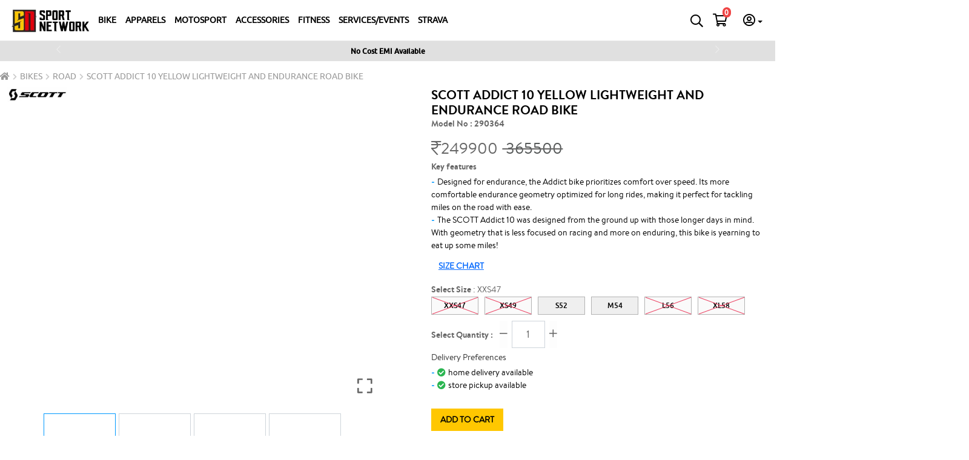

--- FILE ---
content_type: text/html; charset=utf-8
request_url: https://www.sportnetwork.in/pp/bikes/bikes/road/scott-addict-10-yellow-bike-my-20232436
body_size: 33800
content:
<!DOCTYPE html><html lang="en" class="html"><head><meta charSet="utf-8"/><meta name="viewport" content="width=device-width, initial-scale=1"/><link rel="stylesheet" href="/_next/static/css/0fcd83e56dd9fd72.css" data-precedence="next"/><link rel="stylesheet" href="/_next/static/css/6e52afdf26d8370d.css" data-precedence="next"/><link rel="stylesheet" href="/_next/static/css/e7d82625015cfe9c.css" data-precedence="next"/><link rel="stylesheet" href="/_next/static/css/d4d21c4dcbf2889d.css" data-precedence="next"/><link rel="stylesheet" href="/_next/static/css/fde4ba03326c9096.css" data-precedence="next"/><link rel="stylesheet" href="/_next/static/css/f31a6cc1a5e70cfe.css" data-precedence="next"/><link rel="preload" as="script" fetchPriority="low" href="/_next/static/chunks/webpack-eb85476148ee2404.js"/><script src="/_next/static/chunks/4bd1b696-100b9d70ed4e49c1.js" async=""></script><script src="/_next/static/chunks/1255-642c76f13c20a3ec.js" async=""></script><script src="/_next/static/chunks/main-app-c9a65846279d022f.js" async=""></script><script src="/_next/static/chunks/2619-04bc32f026a0d946.js" async=""></script><script src="/_next/static/chunks/6788-d89d47c1f636f229.js" async=""></script><script src="/_next/static/chunks/7706-193aad7cd9cbe720.js" async=""></script><script src="/_next/static/chunks/app/%5B...slug%5D/layout-5b6860381826127c.js" async=""></script><script src="/_next/static/chunks/1356-55692d5ef6a323df.js" async=""></script><script src="/_next/static/chunks/1213-a355aa2a5a8c6db9.js" async=""></script><script src="/_next/static/chunks/8781-27f779430e07ae51.js" async=""></script><script src="/_next/static/chunks/2579-9f634f5abe36366a.js" async=""></script><script src="/_next/static/chunks/1931-d100958404d2a800.js" async=""></script><script src="/_next/static/chunks/6070-97d0334ff84c9695.js" async=""></script><script src="/_next/static/chunks/1867-7036b16dea21e4ec.js" async=""></script><script src="/_next/static/chunks/7141-4d62bfc0f6bf292e.js" async=""></script><script src="/_next/static/chunks/6204-e612ce924f816e01.js" async=""></script><script src="/_next/static/chunks/3337-4656fb3cad50a6aa.js" async=""></script><script src="/_next/static/chunks/1550-d6cbe71b54fccee7.js" async=""></script><script src="/_next/static/chunks/app/%5B...slug%5D/page-8cafe58e43ecc4b3.js" async=""></script><script src="/_next/static/chunks/4811-23c01de549282f44.js" async=""></script><script src="/_next/static/chunks/app/layout-8137ac2b3bd3b815.js" async=""></script><script src="/_next/static/chunks/4641-4eb5919b95601eee.js" async=""></script><script src="/_next/static/chunks/app/page-20350e790478658b.js" async=""></script><link rel="preload" href="https://www.googletagmanager.com/gtm.js?id=GTM-KM2Q6Z2" as="script"/><link rel="preload" href="https://www.googletagmanager.com/gtag/js?id=G-TQ2P8EW3WJ" as="script"/><link rel="preload" href="https://cdn.razorpay.com/widgets/affordability/affordability.js" as="script"/><link rel="preload" href="https://checkout.razorpay.com/v1/checkout.js" as="script"/><meta name="next-size-adjust" content=""/><link rel="icon" href="/public/s.ico"/><title>SCOTT Addict 10 MY 2023: Endurance-Optimized Bike for Long Days on the Road | Sport Network</title><meta name="description" content="Looking for a road bike that can handle those long rides with ease? Look no further than the SCOTT Addict 10! Get ready to hit the road and conquer those miles with the SCOTT Addict 10!"/><link rel="icon" href="/favicon.ico" type="image/x-icon" sizes="252x256"/><!--$--><!--/$--><script src="/_next/static/chunks/polyfills-42372ed130431b0a.js" noModule=""></script></head><body class="__className_f367f3 body"><div hidden=""><!--$--><!--/$--></div><noscript><iframe src="https://www.googletagmanager.com/ns.html?id=GTM-KM2Q6Z2" height="0" width="0" style="display:none;visibility:hidden"></iframe></noscript><div class="Toastify"></div><div class="strip-container"><div id="carouselExampleControls" class="carousel slide" data-bs-ride="carousel" data-bs-interval="3000"><div class="carousel-inner pb-2" style="background-color:rgb(224,224,224)"><div class="carousel-item active mt-3"><p class="" style="text-align:center;color:black;font-weight:600;font-family:ubuntumedium;font-size:12px">No Cost EMI Available</p></div><div class="carousel-item mt-3"><a href="/pdf/HomePage/C.pdf" style="text-decoration:none" target="_blank" rel="noopener noreferrer"><p class="" data-bs-toggle="modal" data-bs-target="#exampleModalLong" style="text-align:center;color:black;font-weight:600;font-family:ubuntumedium;font-size:12px">Click and Collect for Bike</p></a></div><div class="carousel-item mt-3"><p class="" style="text-align:center;color:black;font-weight:600;font-family:ubuntumedium;font-size:12px">Free shipping on order above <i class="fal fa-rupee-sign"></i>1000</p></div><button class="carousel-control-prev" type="button" data-bs-target="#carouselExampleControls" data-bs-slide="prev"><span class="carousel-control-prev-icon" style="height:15px;width:25px" aria-hidden="true"></span><span class="visually-hidden">Previous</span></button><button class="carousel-control-next" type="button" data-bs-target="#carouselExampleControls" data-bs-slide="next"><span class="carousel-control-next-icon" style="height:15px;width:25px" aria-hidden="true"></span><span class="visually-hidden">Next</span></button></div></div></div><header class="fixed z-50 top-0 right-0 left-0 bg-inherit"><div class="main_nav"><div class="box-border container"><div class="flex flex-nowrap mt-0"><div class="d-block d-lg-none flex-shrink"><a id="hamburger" class="toggle-nav  "><span class="top-bar"></span><span class="middle-bar"></span><span class="bottom-bar"></span><i class="fal fa-times cancel"></i></a></div><div class="logo_div flex items-center"><a class="navbar-brand" href="/"><img alt="Logo" loading="lazy" width="130" height="40" decoding="async" data-nimg="1" style="color:transparent" srcSet="/_next/image?url=https%3A%2F%2Fadmin.sportnetwork.in%2Fuploads%2F%2Fapplication_images%2Foriginal%2FgpMmVlq5wNkJ3UYK.png&amp;w=256&amp;q=75 1x, /_next/image?url=https%3A%2F%2Fadmin.sportnetwork.in%2Fuploads%2F%2Fapplication_images%2Foriginal%2FgpMmVlq5wNkJ3UYK.png&amp;w=384&amp;q=75 2x" src="/_next/image?url=https%3A%2F%2Fadmin.sportnetwork.in%2Fuploads%2F%2Fapplication_images%2Foriginal%2FgpMmVlq5wNkJ3UYK.png&amp;w=384&amp;q=75"/></a></div><nav id="menu" class="main_menus relative "><ul class="menu-link "><li class="nav-item lg:relative font-bold text-black "><a class="nav-link">BIKE</a><div class="subnav max-w-fit lg:w-max lg:absolute lg:left-1/2 lg:-translate-x-1/2 shadow-none border-b border-gray-100hide"><div class="container"><div class="row"><div class="subnav-list col-lg-12"><div class="container"><div class=" lg:flex-nowrap row"><div class="py-2 bg-white w-full lg:w-3/12 min-w-fit  header-nav-cols col-lg-4"><ul class="subnav-list-item"><li class="submenu_desk right_col"><a href="/products-list/bike/bikes">BIKES</a></li><li class="submenu_mob right_col "><a>BIKES</a></li><div class="pushmenu"><li class="font-thin"><a href="/products-list/bike/bikes/mountain">MOUNTAIN</a></li><li class="font-thin"><a href="/products-list/bike/bikes/road">ROAD</a></li><li class="font-thin"><a href="/products-list/bike/bikes/gravel-cyclocross">GRAVEL/CYCLOCROSS</a></li><li class="font-thin"><a href="/products-list/bike/bikes/kids">KIDS</a></li><li class="font-thin"><a href="/products-list/bike/bikes/framesets">FRAMESETS</a></li><li class="font-thin"><a href="/products-list/bike/bikes/city-urban-hybrid">CITY URBAN/HYBRID</a></li><li class="font-thin"><a href="/products-list/bike/bikes/e-bikes">E BIKES</a></li><li class="font-thin"><a href="/products-list/bike/bikes/limited-edition">LIMITED EDITION BIKES</a></li></div></ul></div><div class="py-2 bg-white w-full lg:w-3/12 min-w-fit  header-nav-cols col-lg-4"><ul class="subnav-list-item"><li class="submenu_desk right_col"><a href="/products-list/bike/equipments">EQUIPMENTS</a></li><li class="submenu_mob right_col "><a>EQUIPMENTS</a></li><div class="pushmenu"><li class="font-thin"><a href="/products-list/bike/equipments/sunglasses">SUNGLASSES</a></li><li class="font-thin"><a href="/products-list/bike/equipments/helmet">HELMET</a></li><li class="font-thin"><a href="/products-list/bike/equipments/shoes">SHOES</a></li></div></ul></div><div class="py-2 bg-white w-full lg:w-3/12 min-w-fit  header-nav-cols col-lg-4"><ul class="subnav-list-item"><li class="submenu_desk right_col"><a href="/products-list/bike/demo">DEMO</a></li><li class="submenu_mob right_col "><a>DEMO</a></li><div class="pushmenu"><li class="font-thin"><a href="/products-list/bike/demo/demo-bikes">DEMO BIKES</a></li><li class="font-thin"><a href="/products-list/bike/demo/demo-accessories">DEMO ACCESSORIES</a></li><li class="font-thin"><a href="/products-list/bike/demo/demo-moto">DEMO MOTO</a></li></div></ul></div><div class="py-2 bg-white w-full lg:w-3/12 min-w-fit  header-nav-cols col-lg-4"><ul class="subnav-list-item"><li class="submenu_desk right_col"><a href="/products-list/bike/2ndspin-preowned">2SPIN PRE-OWNED</a></li><li class="submenu_mob right_col "><a>2SPIN PRE-OWNED</a></li><div class="pushmenu"><li class="font-thin"><a href="/products-list/bike/2ndspin-preowned/sportnetwork-certified">SPORTNETWORK CERTIFIED</a></li><li class="font-thin"><a href="/products-list/bike/2ndspin-preowned/dealer-pre-owned">DEALER PRE-OWNED</a></li></div></ul></div></div></div></div></div></div></div></li><li class="nav-item lg:relative font-bold text-black "><a class="nav-link">APPARELS</a><div class="subnav max-w-fit lg:w-max lg:absolute lg:left-1/2 lg:-translate-x-1/2 shadow-none border-b border-gray-100hide"><div class="container"><div class="row"><div class="subnav-list col-lg-12"><div class="container"><div class=" lg:flex-nowrap row"><div class="py-2 bg-white w-full lg:w-3/12 min-w-fit  header-nav-cols col-lg-4"><ul class="subnav-list-item"><li class="submenu_desk right_col"><a href="/products-list/apparel/apparel">APPAREL</a></li><li class="submenu_mob right_col "><a>APPAREL</a></li><div class="pushmenu"><li class="font-thin"><a href="/products-list/apparel/apparel/shirts-jerseys">SHIRTS &amp; JERSEYS</a></li><li class="font-thin"><a href="/products-list/apparel/apparel/sportnetwork-fan-jersey">SPORTNETWORK FAN JERSEY</a></li><li class="font-thin"><a href="/products-list/apparel/apparel/bibshorts">BIBSHORTS</a></li><li class="font-thin"><a href="/products-list/apparel/apparel/gloves">GLOVES</a></li><li class="font-thin"><a href="/products-list/apparel/apparel/short">SHORTS</a></li><li class="font-thin"><a href="/products-list/apparel/apparel/tri-apparel">TRI APPAREL</a></li><li class="font-thin"><a href="/products-list/apparel/apparel/bike-accessories">ACCESSORIES</a></li><li class="font-thin"><a href="/products-list/apparel/apparel/training">TRAINING</a></li></div></ul></div></div></div></div></div></div></div></li><li class="nav-item lg:relative font-bold text-black "><a class="nav-link">MOTOSPORT</a><div class="subnav max-w-fit lg:w-max lg:absolute lg:left-1/2 lg:-translate-x-1/2 shadow-none border-b border-gray-100hide"><div class="container"><div class="row"><div class="subnav-list col-lg-12"><div class="container"><div class=" lg:flex-nowrap row"><div class="py-2 bg-white w-full lg:w-3/12 min-w-fit  header-nav-cols col-lg-4"><ul class="subnav-list-item"><li class="submenu_desk right_col"><a href="/products-list/motosport/motosports">MOTOSPORTS</a></li><li class="submenu_mob right_col "><a>MOTOSPORTS</a></li><div class="pushmenu"><li class="font-thin"><a href="/products-list/motosport/motosports/helmets">HELMETS</a></li><li class="font-thin"><a href="/products-list/motosport/motosports/goggles-accessories">GOGGLES &amp; ACCESSORIES</a></li><li class="font-thin"><a href="/products-list/motosport/motosports/apparel">APPAREL</a></li><li class="font-thin"><a href="/products-list/motosport/motosports/body-protection">BODY PROTECTION</a></li><li class="font-thin"><a href="/products-list/motosport/motosports/grips">GRIPS</a></li></div></ul></div></div></div></div></div></div></div></li><li class="nav-item lg:relative font-bold text-black "><a class="nav-link">ACCESSORIES</a><div class="subnav max-w-fit lg:w-max lg:absolute lg:left-1/2 lg:-translate-x-1/2 shadow-none border-b border-gray-100hide"><div class="container"><div class="row"><div class="subnav-list col-lg-12"><div class="container"><div class=" lg:flex-nowrap row"><div class="py-2 bg-white w-full lg:w-3/12 min-w-fit  header-nav-cols col-lg-4"><ul class="subnav-list-item"><li class="submenu_desk right_col"><a href="/products-list/accessories/replacement-parts">REPLACEMENT PARTS</a></li><li class="submenu_mob right_col "><a>REPLACEMENT PARTS</a></li><div class="pushmenu"><li class="font-thin"><a href="/products-list/accessories/replacement-parts/hanger">HANGER</a></li><li class="font-thin"><a href="/products-list/accessories/replacement-parts/seatpost-parts">SEATPOST PARTS</a></li><li class="font-thin"><a href="/products-list/accessories/replacement-parts/frame-parts">FRAME PARTS</a></li><li class="font-thin"><a href="/products-list/accessories/replacement-parts/headset">HEADSET</a></li><li class="font-thin"><a href="/products-list/accessories/replacement-parts/fork">FORK</a></li><li class="font-thin"><a href="/products-list/accessories/replacement-parts/helmet-spare-parts">HELMET SPARE PARTS</a></li><li class="font-thin"><a href="/products-list/accessories/replacement-parts/stem">STEM</a></li></div></ul></div><div class="py-2 bg-white w-full lg:w-3/12 min-w-fit  header-nav-cols col-lg-4"><ul class="subnav-list-item"><li class="submenu_desk right_col"><a href="/products-list/accessories/parts-accessories">BICYCLE ACCESSORIES</a></li><li class="submenu_mob right_col "><a>BICYCLE ACCESSORIES</a></li><div class="pushmenu"><li class="font-thin"><a href="/products-list/accessories/parts-accessories/cleaners-lubes">CLEANERS &amp; LUBES</a></li><li class="font-thin"><a href="/products-list/accessories/parts-accessories/bike-computers">BIKE COMPUTERS</a></li><li class="font-thin"><a href="/products-list/accessories/parts-accessories/bike-transport">BIKE TRANSPORT</a></li><li class="font-thin"><a href="/products-list/accessories/parts-accessories/kickstand-mudguard">KICKSTAND &amp; MUDGUARD</a></li><li class="font-thin"><a href="/products-list/accessories/parts-accessories/multi-tools">PUMPS &amp; TOOLS</a></li><li class="font-thin"><a href="/products-list/accessories/parts-accessories/grips-bar-tape">GRIPS &amp; BAR TAPE</a></li><li class="font-thin"><a href="/products-list/accessories/parts-accessories/saddles">SADDLES &amp; HANDLEBAR</a></li><li class="font-thin"><a href="/products-list/accessories/parts-accessories/lock-light">MIRROR, LOCK, LIGHT &amp; BELL</a></li><li class="font-thin"><a href="/products-list/accessories/parts-accessories/bags-frame-protector">BAGS &amp; FRAME PROTECTOR</a></li><li class="font-thin"><a href="/products-list/accessories/parts-accessories/bottlecages-bottle">BOTTLES &amp; CAGES</a></li><li class="font-thin"><a href="/products-list/accessories/parts-accessories/pedals">PEDALS AND CLEATS</a></li></div></ul></div><div class="py-2 bg-white w-full lg:w-3/12 min-w-fit  header-nav-cols col-lg-4"><ul class="subnav-list-item"><li class="submenu_desk right_col"><a href="/products-list/accessories/drivetrain">DRIVE TRAIN</a></li><li class="submenu_mob right_col "><a>DRIVE TRAIN</a></li><div class="pushmenu"><li class="font-thin"><a href="/products-list/accessories/drivetrain/bottom-brackets">BOTTOM BRACKETS</a></li><li class="font-thin"><a href="/products-list/accessories/drivetrain/sprocket">SPROCKET</a></li><li class="font-thin"><a href="/products-list/accessories/drivetrain/brakes-parts">BRAKES &amp; PARTS</a></li><li class="font-thin"><a href="/products-list/accessories/drivetrain/cassetes-chains">CASSETTES &amp; CHAINS</a></li><li class="font-thin"><a href="/products-list/accessories/drivetrain/crankset-chain-rings">CRANKSET &amp; CHAIN RINGS</a></li><li class="font-thin"><a href="/products-list/accessories/drivetrain/groupset">GROUPSET</a></li><li class="font-thin"><a href="/products-list/accessories/drivetrain/drivetrain-small-parts">DRIVETRAIN SMALL PARTS</a></li><li class="font-thin"><a href="/products-list/accessories/drivetrain/derailleurs">DERAILLEURS</a></li><li class="font-thin"><a href="/products-list/accessories/drivetrain/shifters">SHIFTERS</a></li></div></ul></div><div class="py-2 bg-white w-full lg:w-3/12 min-w-fit  header-nav-cols col-lg-4"><ul class="subnav-list-item"><li class="submenu_desk right_col"><a href="/products-list/accessories/wheels-parts">WHEELS &amp; PARTS</a></li><li class="submenu_mob right_col "><a>WHEELS &amp; PARTS</a></li><div class="pushmenu"><li class="font-thin"><a href="/products-list/accessories/wheels-parts/tubes">TUBES &amp; TUBELESS</a></li><li class="font-thin"><a href="/products-list/accessories/wheels-parts/wheels">WHEELS</a></li><li class="font-thin"><a href="/products-list/accessories/wheels-parts/hubs">HUBS</a></li><li class="font-thin"><a href="/products-list/accessories/wheels-parts/rims">RIMS</a></li><li class="font-thin"><a href="/products-list/accessories/wheels-parts/wheel-parts---spokes">SPOKES</a></li><li class="font-thin"><a href="/products-list/accessories/wheels-parts/axles">AXLES</a></li></div></ul></div></div></div></div></div></div></div></li><li class="nav-item lg:relative font-bold text-black "><a class="nav-link">FITNESS</a><div class="subnav max-w-fit lg:w-max lg:absolute lg:left-1/2 lg:-translate-x-1/2 shadow-none border-b border-gray-100hide"><div class="container"><div class="row"><div class="subnav-list col-lg-12"><div class="container"><div class=" lg:flex-nowrap row"><div class="py-2 bg-white w-full lg:w-3/12 min-w-fit  header-nav-cols col-lg-4"><ul class="subnav-list-item"><li class="submenu_desk right_col"><a href="/products-list/fitness/sports-fitness">SPORTS &amp; FITNESS</a></li><li class="submenu_mob right_col "><a>SPORTS &amp; FITNESS</a></li><div class="pushmenu"><li class="font-thin"><a href="/products-list/fitness/sports-fitness/indoor-cycling">INDOOR TRAINER &amp; ACCESSORIES</a></li></div></ul></div><div class="py-2 bg-white w-full lg:w-3/12 min-w-fit  header-nav-cols col-lg-4"><ul class="subnav-list-item"><li class="submenu_desk right_col"><a href="/products-list/fitness/backpack">BACKPACK</a></li><li class="submenu_mob right_col "><a>BACKPACK</a></li><div class="pushmenu"><li class="font-thin"><a href="/products-list/fitness/backpack/travel">TRAVEL</a></li><li class="font-thin"><a href="/products-list/fitness/backpack/hiking">HIKING</a></li><li class="font-thin"><a href="/products-list/fitness/backpack/everyday">EVERYDAY</a></li><li class="font-thin"><a href="/products-list/fitness/backpack/accessories">ACCESSORIES</a></li></div></ul></div><div class="py-2 bg-white w-full lg:w-3/12 min-w-fit  header-nav-cols col-lg-4"><ul class="subnav-list-item"><li class="submenu_desk right_col"><a href="/products-list/fitness/recovery">RECOVERY</a></li><li class="submenu_mob right_col "><a>RECOVERY</a></li><div class="pushmenu"><li class="font-thin"><a href="/products-list/fitness/recovery/vibration">VIBRATION</a></li><li class="font-thin"><a href="/products-list/fitness/recovery/percussion">PERCUSSION</a></li><li class="font-thin"><a href="/products-list/fitness/recovery/air-compression">AIR COMPRESSION</a></li><li class="font-thin"><a href="/products-list/fitness/recovery/heat-vibration">HEAT &amp; VIBRATION</a></li><li class="font-thin"><a href="/products-list/fitness/recovery/accessories">ACCESSORIES</a></li></div></ul></div></div></div></div></div></div></div></li><li class="nav-item lg:relative font-bold text-black "><a class="nav-link">SERVICES/EVENTS</a><div class="subnav max-w-fit lg:w-max lg:absolute lg:left-1/2 lg:-translate-x-1/2 shadow-none border-b border-gray-100hide"><div class="container"><div class="row"><div class="subnav-list col-lg-12"><div class="container"><div class=" lg:flex-nowrap row"><div class="py-2 bg-white w-full lg:w-3/12 min-w-fit  header-nav-cols col-lg-4"><ul class="subnav-list-item"><li class="submenu_desk right_col"><a href="/products-list/book-your-service/services">SERVICES</a></li><li class="submenu_mob right_col "><a>SERVICES</a></li><div class="pushmenu"><li class="font-thin"><a href="/products-list/book-your-service/services/bike-services">BIKE SERVICES</a></li><li class="font-thin"><a href="/products-list/book-your-service/services/bike-fit">BIKE FIT</a></li></div></ul></div><div class="py-2 bg-white w-full lg:w-3/12 min-w-fit  header-nav-cols col-lg-4"><ul class="subnav-list-item"><li class="submenu_desk right_col"><a href="/products-list/book-your-service/travel">TRAVEL</a></li><li class="submenu_mob right_col "><a>TRAVEL</a></li><div class="pushmenu"><li class="font-thin"><a href="/products-list/book-your-service/travel/france">FRANCE</a></li><li class="font-thin"><a href="/products-list/book-your-service/travel/greece">GREECE</a></li><li class="font-thin"><a href="/products-list/book-your-service/travel/slovenia">SLOVENIA</a></li><li class="font-thin"><a href="/products-list/book-your-service/travel/cape-verde">CAPE VERDE</a></li><li class="font-thin"><a href="/products-list/book-your-service/travel/south-africa">SOUTH AFRICA</a></li><li class="font-thin"><a href="/products-list/book-your-service/travel/bolivia">BOLIVIA</a></li><li class="font-thin"><a href="/products-list/book-your-service/travel/chile">CHILE</a></li><li class="font-thin"><a href="/products-list/book-your-service/travel/portugal">PORTUGAL</a></li><li class="font-thin"><a href="/products-list/book-your-service/travel/switzerland">SWITZERLAND</a></li><li class="font-thin"><a href="/products-list/book-your-service/travel/italy">ITALY</a></li></div></ul></div><div class="py-2 bg-white w-full lg:w-3/12 min-w-fit  header-nav-cols col-lg-4"><ul class="subnav-list-item"><li class="submenu_desk right_col"><a href="/products-list/book-your-service/custom-paint">CUSTOM PAINT</a></li><li class="submenu_mob right_col "><a>CUSTOM PAINT</a></li><div class="pushmenu"><li class="font-thin"><a href="/products-list/book-your-service/custom-paint/metallic--non-metallic">METALLIC/ NON METALLIC</a></li><li class="font-thin"><a href="/products-list/book-your-service/custom-paint/chameleon-and-hypershift">CHAMELEON AND HYPERSHIFT</a></li><li class="font-thin"><a href="/products-list/book-your-service/custom-paint/artist---s-choice---ciavete-concept">ARTIST’S CHOICE / CIAVETE CONCEPT</a></li></div></ul></div></div></div></div></div></div></div></li><li class="nav-pre-booking text-uppercase text-dark">Strava</li></ul></nav><div class="right-nav"><ul class="list-unstyled"><li><a data-toggle="collapse" data-target="#searchBox" class="position-relative" href="#"><i class="far fa-search" style="margin-top:-6px"></i></a></li><div id="searchBox" class="collapse"><div class="container"><div class="flex gap-4 items-start p-2 row"></div></div></div><li class="cart_count" style="padding-top:10px"><a href="/carts"><i class="far fa-shopping-cart"></i></a><span class="badge badge-danger bg-red-500 px-1 py-0 text-sm">0</span></li><li><div menualign="right" class="user_dropdown dropdown"><button type="button" id="dropdown-menu-align-right" aria-expanded="false" class="dropdown-toggle btn btn-primary"><i class="far fa-user-circle"></i></button></div></li></ul></div></div></div></div></header><div style="margin-top:6rem"><!--$?--><template id="B:0"></template><div class="relative flex justify-center items-center h-[60vh] top-[15vh]"><img alt="Loading..." loading="lazy" width="200" height="200" decoding="async" data-nimg="1" style="color:transparent" srcSet="/_next/image?url=%2F_next%2Fstatic%2Fmedia%2Fcircle-loader.8d32ebec.gif&amp;w=256&amp;q=75 1x, /_next/image?url=%2F_next%2Fstatic%2Fmedia%2Fcircle-loader.8d32ebec.gif&amp;w=640&amp;q=75 2x" src="/_next/image?url=%2F_next%2Fstatic%2Fmedia%2Fcircle-loader.8d32ebec.gif&amp;w=640&amp;q=75"/></div><!--/$--></div><footer class="footer"><div class="footer"><div class="footer_top"><div class="container"><div class="row"><div class="mx-auto col-md-12 col-sm-12"><div class="row"><div class="gap-2 col-lg-5 col-md-12"><p class="footer_title hiphen">find a dealer</p><p class="footer_text mb-0">Like our gear ?</p><p class="footer_text">Check out our dealer locator to find the dealer nearest you!!</p><div class="footer_actions"><a class="btn btn-xs transparent center-block btn-primary" style="background-color:transparent;color:#000000;font-weight:bold;padding:5px;border-radius:0px" href="/find-dealer">find a dealer</a></div></div><div class="gap-2 col-lg-7 col-md-12"><p class="footer_title hiphen">customer connect</p><div class="flex gap-x-10 gap-y-4"><div><ul class="custom_list mb-0 text-left pl-0 footer_actions"><li class="mb-1"><a href="https://customerconnect.sportnetwork.in/registrations/basic_informations" target="_blank" class="btn btn-xs transparent center-block btn-primary w-100" style="background-color:transparent;color:#000000;font-weight:bold;padding:5px;border-radius:0px">bike registration</a></li><li><a href="https://customerconnect.sportnetwork.in/bike_orders/basic_customer_details" target="_blank" class="btn btn-xs transparent center-block btn-primary w-100" style="background-color:transparent;color:#000000;font-weight:bold;padding:5px;border-radius:0px">bike on order</a></li></ul></div><div><ul class="custom_list mb-0 text-left footer_actions"><li class="mb-1"><a href="https://customerconnect.sportnetwork.in/warranties" target="_blank" class="btn btn-xs transparent center-block btn-primary w-100" style="background-color:transparent;color:#000000;font-weight:bold;padding:5px;border-radius:0px">file your warranty</a></li><li><a class="btn btn-xs transparent center-block btn-primary w-100" style="background-color:transparent;color:#000000;font-weight:bold;padding:5px;border-radius:0px" href="/contact-us">Contact Us</a></li></ul></div></div></div></div></div></div></div></div><div class="subscribe_sec mt-4 container"><form class=""><div class="align-items-center justify-content-md-center row"><div class="col-md-12 col-sm-12 offset-md-6"><h5 class="black mb-2 text-xl font-medium ">Subscribe for latest update</h5><div class="row"><div class="pr-0 col-md-5 col-sm-9 col-9"><div class="mb-0 h-full"><input placeholder="Enter your email address here" type="email" id="customer-email" class="h-full form-control" value=""/></div></div><div class="col-md-3 col-sm-3 col-3"><button type="submit" class="btn btn-primary">Subscribe</button></div><div class="pr-0 col-md-12 col-sm-12 col-12"><span class="green"></span></div></div></div></div></form></div><div class="container"><div class="row"><div class="text-center my-3 col-sm-12"><img alt="line break" loading="lazy" width="512" height="44" decoding="async" data-nimg="1" class="img-fluid mx-auto" style="color:transparent" srcSet="/_next/image?url=%2F_next%2Fstatic%2Fmedia%2Fseparator.3d8009ce.png&amp;w=640&amp;q=75 1x, /_next/image?url=%2F_next%2Fstatic%2Fmedia%2Fseparator.3d8009ce.png&amp;w=1080&amp;q=75 2x" src="/_next/image?url=%2F_next%2Fstatic%2Fmedia%2Fseparator.3d8009ce.png&amp;w=1080&amp;q=75"/></div></div></div><div class="mx-auto container"><div class="footer_bottom content-center row"><div class="col-lg-2 col-md-3 col-12"><p class="footer_title hiphen mt-3 mb-2 "> warranty </p><ul><li><a href="/warranty">warranty</a></li><li><a href="/buyer-return-policy">buyer return policy</a></li></ul></div><div class="col-lg-3 col-md-3 col-12"><p class="footer_title hiphen mt-3 mb-2  ">Products</p><ul><li><a href="/manuals">Manuals &amp; Product Documentation</a></li></ul></div><div class="col-lg-3 col-md-3 col-12"><p class="footer_title hiphen mt-3 mb-2  ">legal</p><ul><li><a href="/privacy-policy">privacy policy</a></li><li><a href="/terms-conditions">terms &amp; condition</a></li><li><a href="/warning">warning</a></li><li><a href="/nocost_emi">No Cost EMI T&amp;C</a></li></ul></div><div class="social_sec mt-3 mb-2  col-lg-4 col-md-12 col-12"><p class="footer_title hiphen open lg:mt-0">about us</p><p class="mb-0">At SPORTNETWORK we want to get everyone to take up a sport and get outdoor.</p><ul><li><a href="/about-us">More About Us</a></li></ul></div></div></div></div><div class="container mx-auto"><hr/><div class="row flex flex-wrap justify-between items-center footer_bottom social mt-3"><div class="col lg:w-full md:w-1/2 sm:w-1/2 mb-3 lg:mb-0 "><p class="footer_title hiphen open text-left lg:text-center mb-2">Follow sport network</p><ul class="social flex space-x-4"><li><a href="https://www.instagram.com/sportnetwork.in/" target="_blank"><i class="fab fa-instagram"></i></a></li><li><a href="https://www.facebook.com/sportnetwork.in" target="_blank"><i class="fab fa-facebook-square"></i></a></li></ul></div></div></div><div class="container mx-auto mt-4 mb-0"><hr class="mt-4 mb-0"/><div class="row"><div class="flex-col gap-x-5 justify-center items-center"><div class="payment_links flex justify-center items-center space-x-3"><span><img alt="Visa" loading="lazy" width="32" height="32" decoding="async" data-nimg="1" style="color:transparent" srcSet="/_next/image?url=%2F_next%2Fstatic%2Fmedia%2Fvisa.2f8538c3.png&amp;w=32&amp;q=75 1x, /_next/image?url=%2F_next%2Fstatic%2Fmedia%2Fvisa.2f8538c3.png&amp;w=64&amp;q=75 2x" src="/_next/image?url=%2F_next%2Fstatic%2Fmedia%2Fvisa.2f8538c3.png&amp;w=64&amp;q=75"/></span><span><img alt="MasterCard" loading="lazy" width="32" height="32" decoding="async" data-nimg="1" style="color:transparent" srcSet="/_next/image?url=%2F_next%2Fstatic%2Fmedia%2Fmastercard.766a6e14.png&amp;w=32&amp;q=75 1x, /_next/image?url=%2F_next%2Fstatic%2Fmedia%2Fmastercard.766a6e14.png&amp;w=64&amp;q=75 2x" src="/_next/image?url=%2F_next%2Fstatic%2Fmedia%2Fmastercard.766a6e14.png&amp;w=64&amp;q=75"/></span><span><img alt="PayPal" loading="lazy" width="32" height="32" decoding="async" data-nimg="1" style="color:transparent" srcSet="/_next/image?url=%2F_next%2Fstatic%2Fmedia%2Fpaypal.16d47ba6.png&amp;w=32&amp;q=75 1x, /_next/image?url=%2F_next%2Fstatic%2Fmedia%2Fpaypal.16d47ba6.png&amp;w=64&amp;q=75 2x" src="/_next/image?url=%2F_next%2Fstatic%2Fmedia%2Fpaypal.16d47ba6.png&amp;w=64&amp;q=75"/></span></div><p class="text-center">CopyRights © 2022 SCOTT NETWORK SOLUTIONS. All Rights Reserved.</p></div></div></div></footer><script>requestAnimationFrame(function(){$RT=performance.now()});</script><script src="/_next/static/chunks/webpack-eb85476148ee2404.js" id="_R_" async=""></script><div hidden id="S:0"><div class="container breadcrumbs_container"><ol class="breadcrumb pt-2 pb-1"><li><a class="fa fa-home" aria-hidden="true" href="/"></a></li></ol></div><br/><template id="P:1"></template><!--$--><!--/$--></div><script>(self.__next_f=self.__next_f||[]).push([0])</script><script>self.__next_f.push([1,"1:\"$Sreact.fragment\"\n3:I[21340,[\"2619\",\"static/chunks/2619-04bc32f026a0d946.js\",\"6788\",\"static/chunks/6788-d89d47c1f636f229.js\",\"7706\",\"static/chunks/7706-193aad7cd9cbe720.js\",\"2859\",\"static/chunks/app/%5B...slug%5D/layout-5b6860381826127c.js\"],\"default\"]\n4:I[9766,[],\"\"]\n5:I[98924,[],\"\"]\n7:I[24431,[],\"OutletBoundary\"]\n9:I[15278,[],\"AsyncMetadataOutlet\"]\n"])</script><script>self.__next_f.push([1,"b:I[81356,[\"2619\",\"static/chunks/2619-04bc32f026a0d946.js\",\"1356\",\"static/chunks/1356-55692d5ef6a323df.js\",\"6788\",\"static/chunks/6788-d89d47c1f636f229.js\",\"1213\",\"static/chunks/1213-a355aa2a5a8c6db9.js\",\"8781\",\"static/chunks/8781-27f779430e07ae51.js\",\"2579\",\"static/chunks/2579-9f634f5abe36366a.js\",\"1931\",\"static/chunks/1931-d100958404d2a800.js\",\"6070\",\"static/chunks/6070-97d0334ff84c9695.js\",\"1867\",\"static/chunks/1867-7036b16dea21e4ec.js\",\"7141\",\"static/chunks/7141-4d62bfc0f6bf292e.js\",\"6204\",\"static/chunks/6204-e612ce924f816e01.js\",\"7706\",\"static/chunks/7706-193aad7cd9cbe720.js\",\"3337\",\"static/chunks/3337-4656fb3cad50a6aa.js\",\"1550\",\"static/chunks/1550-d6cbe71b54fccee7.js\",\"3048\",\"static/chunks/app/%5B...slug%5D/page-8cafe58e43ecc4b3.js\"],\"Image\"]\n"])</script><script>self.__next_f.push([1,"c:I[24431,[],\"ViewportBoundary\"]\ne:I[24431,[],\"MetadataBoundary\"]\nf:\"$Sreact.suspense\"\n11:I[57150,[],\"\"]\n12:I[98202,[\"2619\",\"static/chunks/2619-04bc32f026a0d946.js\",\"1356\",\"static/chunks/1356-55692d5ef6a323df.js\",\"6788\",\"static/chunks/6788-d89d47c1f636f229.js\",\"1213\",\"static/chunks/1213-a355aa2a5a8c6db9.js\",\"8781\",\"static/chunks/8781-27f779430e07ae51.js\",\"2579\",\"static/chunks/2579-9f634f5abe36366a.js\",\"6070\",\"static/chunks/6070-97d0334ff84c9695.js\",\"4811\",\"static/chunks/4811-23c01de549282f44.js\",\"7706\",\"static/chunks/7706-193aad7cd9cbe720.js\",\"3337\",\"static/chunks/3337-4656fb3cad50a6aa.js\",\"7177\",\"static/chunks/app/layout-8137ac2b3bd3b815.js\"],\"GoogleTagManager\"]\n13:I[24168,[\"2619\",\"static/chunks/2619-04bc32f026a0d946.js\",\"1356\",\"static/chunks/1356-55692d5ef6a323df.js\",\"6788\",\"static/chunks/6788-d89d47c1f636f229.js\",\"1213\",\"static/chunks/1213-a355aa2a5a8c6db9.js\",\"8781\",\"static/chunks/8781-27f779430e07ae51.js\",\"2579\",\"static/chunks/2579-9f634f5abe36366a.js\",\"6070\",\"static/chunks/6070-97d0334ff84c9695.js\",\"4811\",\"static/chunks/4811-23c01de549282f44.js\",\"7706\",\"static/chunks/7706-193aad7cd9cbe720.js\",\"3337\",\"static/chunks/3337-4656fb3cad50a6aa.js\",\"7177\",\"static/chunks/app/layout-8137ac2b3bd3b815.js\"],\"default\"]\n14:I[41402,[\"2619\",\"static/chunks/2619-04bc32f026a0d946.js\",\"1356\",\"static/chunks/1356-55692d5ef6a323df.js\",\"6788\",\"static/chunks/6788-d89d47c1f636f229.js\",\"1213\",\"static/chunks/1213-a355aa2a5a8c6db9.js\",\"8781\",\"static/chunks/8781-27f779430e07ae51.js\",\"2579\",\"static/chunks/2579-9f634f5abe36366a.js\",\"6070\",\"static/chunks/6070-97d0334ff84c9695.js\",\"4811\",\"static/chunks/4811-23c01de549282f44.js\",\"7706\",\"static/chunks/7706-193aad7cd9cbe720.js\",\"3337\",\"static/chunks/3337-4656fb3cad50a6aa.js\",\"7177\",\"static/chunks/app/layout-8137ac2b3bd3b815.js\"],\"\"]\n15:I[37794,[\"2619\",\"static/chunks/2619-04bc32f026a0d946.js\",\"1356\",\"static/chunks/1356-55692d5ef6a323df.js\",\"6788\",\"static/chunks/6788-d89d47c1f636f229.js\",\"1213\",\"static/chunks/1213-a355aa2a5a8c6db9.js\",\"8781\",\"static/chunks/8781-27f779430e07ae51.js\",\"2579\",\"static/"])</script><script>self.__next_f.push([1,"chunks/2579-9f634f5abe36366a.js\",\"6070\",\"static/chunks/6070-97d0334ff84c9695.js\",\"4811\",\"static/chunks/4811-23c01de549282f44.js\",\"7706\",\"static/chunks/7706-193aad7cd9cbe720.js\",\"3337\",\"static/chunks/3337-4656fb3cad50a6aa.js\",\"7177\",\"static/chunks/app/layout-8137ac2b3bd3b815.js\"],\"default\"]\n16:I[93337,[\"2619\",\"static/chunks/2619-04bc32f026a0d946.js\",\"1356\",\"static/chunks/1356-55692d5ef6a323df.js\",\"6788\",\"static/chunks/6788-d89d47c1f636f229.js\",\"1213\",\"static/chunks/1213-a355aa2a5a8c6db9.js\",\"8781\",\"static/chunks/8781-27f779430e07ae51.js\",\"2579\",\"static/chunks/2579-9f634f5abe36366a.js\",\"6070\",\"static/chunks/6070-97d0334ff84c9695.js\",\"4811\",\"static/chunks/4811-23c01de549282f44.js\",\"7706\",\"static/chunks/7706-193aad7cd9cbe720.js\",\"3337\",\"static/chunks/3337-4656fb3cad50a6aa.js\",\"7177\",\"static/chunks/app/layout-8137ac2b3bd3b815.js\"],\"CartProvider\"]\n17:I[51516,[\"2619\",\"static/chunks/2619-04bc32f026a0d946.js\",\"1356\",\"static/chunks/1356-55692d5ef6a323df.js\",\"6788\",\"static/chunks/6788-d89d47c1f636f229.js\",\"1213\",\"static/chunks/1213-a355aa2a5a8c6db9.js\",\"8781\",\"static/chunks/8781-27f779430e07ae51.js\",\"2579\",\"static/chunks/2579-9f634f5abe36366a.js\",\"6070\",\"static/chunks/6070-97d0334ff84c9695.js\",\"4811\",\"static/chunks/4811-23c01de549282f44.js\",\"7706\",\"static/chunks/7706-193aad7cd9cbe720.js\",\"3337\",\"static/chunks/3337-4656fb3cad50a6aa.js\",\"7177\",\"static/chunks/app/layout-8137ac2b3bd3b815.js\"],\"default\"]\n18:I[75950,[\"2619\",\"static/chunks/2619-04bc32f026a0d946.js\",\"1356\",\"static/chunks/1356-55692d5ef6a323df.js\",\"6788\",\"static/chunks/6788-d89d47c1f636f229.js\",\"1213\",\"static/chunks/1213-a355aa2a5a8c6db9.js\",\"8781\",\"static/chunks/8781-27f779430e07ae51.js\",\"2579\",\"static/chunks/2579-9f634f5abe36366a.js\",\"6070\",\"static/chunks/6070-97d0334ff84c9695.js\",\"4811\",\"static/chunks/4811-23c01de549282f44.js\",\"7706\",\"static/chunks/7706-193aad7cd9cbe720.js\",\"3337\",\"static/chunks/3337-4656fb3cad50a6aa.js\",\"7177\",\"static/chunks/app/layout-8137ac2b3bd3b815.js\"],\"default\"]\n"])</script><script>self.__next_f.push([1,"1a:I[61804,[\"2619\",\"static/chunks/2619-04bc32f026a0d946.js\",\"1356\",\"static/chunks/1356-55692d5ef6a323df.js\",\"6788\",\"static/chunks/6788-d89d47c1f636f229.js\",\"1213\",\"static/chunks/1213-a355aa2a5a8c6db9.js\",\"8781\",\"static/chunks/8781-27f779430e07ae51.js\",\"2579\",\"static/chunks/2579-9f634f5abe36366a.js\",\"1931\",\"static/chunks/1931-d100958404d2a800.js\",\"6070\",\"static/chunks/6070-97d0334ff84c9695.js\",\"1867\",\"static/chunks/1867-7036b16dea21e4ec.js\",\"7141\",\"static/chunks/7141-4d62bfc0f6bf292e.js\",\"6204\",\"static/chunks/6204-e612ce924f816e01.js\",\"7706\",\"static/chunks/7706-193aad7cd9cbe720.js\",\"3337\",\"static/chunks/3337-4656fb3cad50a6aa.js\",\"1550\",\"static/chunks/1550-d6cbe71b54fccee7.js\",\"3048\",\"static/chunks/app/%5B...slug%5D/page-8cafe58e43ecc4b3.js\"],\"default\"]\n"])</script><script>self.__next_f.push([1,"1b:I[33599,[\"2619\",\"static/chunks/2619-04bc32f026a0d946.js\",\"1356\",\"static/chunks/1356-55692d5ef6a323df.js\",\"6788\",\"static/chunks/6788-d89d47c1f636f229.js\",\"1213\",\"static/chunks/1213-a355aa2a5a8c6db9.js\",\"8781\",\"static/chunks/8781-27f779430e07ae51.js\",\"2579\",\"static/chunks/2579-9f634f5abe36366a.js\",\"1931\",\"static/chunks/1931-d100958404d2a800.js\",\"6070\",\"static/chunks/6070-97d0334ff84c9695.js\",\"1867\",\"static/chunks/1867-7036b16dea21e4ec.js\",\"7141\",\"static/chunks/7141-4d62bfc0f6bf292e.js\",\"6204\",\"static/chunks/6204-e612ce924f816e01.js\",\"7706\",\"static/chunks/7706-193aad7cd9cbe720.js\",\"3337\",\"static/chunks/3337-4656fb3cad50a6aa.js\",\"1550\",\"static/chunks/1550-d6cbe71b54fccee7.js\",\"3048\",\"static/chunks/app/%5B...slug%5D/page-8cafe58e43ecc4b3.js\"],\"default\"]\n"])</script><script>self.__next_f.push([1,"1c:I[63365,[\"2619\",\"static/chunks/2619-04bc32f026a0d946.js\",\"1356\",\"static/chunks/1356-55692d5ef6a323df.js\",\"6788\",\"static/chunks/6788-d89d47c1f636f229.js\",\"1213\",\"static/chunks/1213-a355aa2a5a8c6db9.js\",\"8781\",\"static/chunks/8781-27f779430e07ae51.js\",\"2579\",\"static/chunks/2579-9f634f5abe36366a.js\",\"1931\",\"static/chunks/1931-d100958404d2a800.js\",\"6070\",\"static/chunks/6070-97d0334ff84c9695.js\",\"1867\",\"static/chunks/1867-7036b16dea21e4ec.js\",\"7141\",\"static/chunks/7141-4d62bfc0f6bf292e.js\",\"6204\",\"static/chunks/6204-e612ce924f816e01.js\",\"7706\",\"static/chunks/7706-193aad7cd9cbe720.js\",\"3337\",\"static/chunks/3337-4656fb3cad50a6aa.js\",\"1550\",\"static/chunks/1550-d6cbe71b54fccee7.js\",\"3048\",\"static/chunks/app/%5B...slug%5D/page-8cafe58e43ecc4b3.js\"],\"default\"]\n"])</script><script>self.__next_f.push([1,"1d:I[52619,[\"2619\",\"static/chunks/2619-04bc32f026a0d946.js\",\"1356\",\"static/chunks/1356-55692d5ef6a323df.js\",\"6788\",\"static/chunks/6788-d89d47c1f636f229.js\",\"1213\",\"static/chunks/1213-a355aa2a5a8c6db9.js\",\"1931\",\"static/chunks/1931-d100958404d2a800.js\",\"6070\",\"static/chunks/6070-97d0334ff84c9695.js\",\"4641\",\"static/chunks/4641-4eb5919b95601eee.js\",\"7706\",\"static/chunks/7706-193aad7cd9cbe720.js\",\"8974\",\"static/chunks/app/page-20350e790478658b.js\"],\"\"]\n23:I[70941,[\"2619\",\"static/chunks/2619-04bc32f026a0d946.js\",\"1356\",\"static/chunks/1356-55692d5ef6a323df.js\",\"6788\",\"static/chunks/6788-d89d47c1f636f229.js\",\"1213\",\"static/chunks/1213-a355aa2a5a8c6db9.js\",\"8781\",\"static/chunks/8781-27f779430e07ae51.js\",\"2579\",\"static/chunks/2579-9f634f5abe36366a.js\",\"6070\",\"static/chunks/6070-97d0334ff84c9695.js\",\"4811\",\"static/chunks/4811-23c01de549282f44.js\",\"7706\",\"static/chunks/7706-193aad7cd9cbe720.js\",\"3337\",\"static/chunks/3337-4656fb3cad50a6aa.js\",\"7177\",\"static/chunks/app/layout-8137ac2b3bd3b815.js\"],\"default\"]\n24:I[59673,[\"2619\",\"static/chunks/2619-04bc32f026a0d946.js\",\"1356\",\"static/chunks/1356-55692d5ef6a323df.js\",\"6788\",\"static/chunks/6788-d89d47c1f636f229.js\",\"1213\",\"static/chunks/1213-a355aa2a5a8c6db9.js\",\"8781\",\"static/chunks/8781-27f779430e07ae51.js\",\"2579\",\"static/chunks/2579-9f634f5abe36366a.js\",\"6070\",\"static/chunks/6070-97d0334ff84c9695.js\",\"4811\",\"static/chunks/4811-23c01de549282f44.js\",\"7706\",\"static/chunks/7706-193aad7cd9cbe720.js\",\"3337\",\"static/chunks/3337-4656fb3cad50a6aa.js\",\"7177\",\"static/chunks/app/layout-8137ac2b3bd3b815.js\"],\"default\"]\n25:I[96858,[\"2619\",\"static/chunks/2619-04bc32f026a0d946.js\",\"1356\",\"static/chunks/1356-55692d5ef6a323df.js\",\"6788\",\"static/chunks/6788-d89d47c1f636f229.js\",\"1213\",\"static/chunks/1213-a355aa2a5a8c6db9.js\",\"8781\",\"static/chunks/8781-27f779430e07ae51.js\",\"2579\",\"static/chunks/2579-9f634f5abe36366a.js\",\"6070\",\"static/chunks/6070-97d0334ff84c9695.js\",\"4811\",\"static/chunks/4811-23c01de549282f44.js\",\"7706\",\"static/chunks/7706-193aad7cd9cbe720.js\",\"3337\",\"static/chunks/3337-4656fb3c"])</script><script>self.__next_f.push([1,"ad50a6aa.js\",\"7177\",\"static/chunks/app/layout-8137ac2b3bd3b815.js\"],\"default\"]\n:HL[\"/_next/static/media/e4af272ccee01ff0-s.p.woff2\",\"font\",{\"crossOrigin\":\"\",\"type\":\"font/woff2\"}]\n:HL[\"/_next/static/css/0fcd83e56dd9fd72.css\",\"style\"]\n:HL[\"/_next/static/css/6e52afdf26d8370d.css\",\"style\"]\n:HL[\"/_next/static/css/e7d82625015cfe9c.css\",\"style\"]\n:HL[\"/_next/static/css/d4d21c4dcbf2889d.css\",\"style\"]\n:HL[\"/_next/static/css/fde4ba03326c9096.css\",\"style\"]\n:HL[\"/_next/static/css/f31a6cc1a5e70cfe.css\",\"style\"]\n"])</script><script>self.__next_f.push([1,"0:{\"P\":null,\"b\":\"0tFgOjYt8-Hoql6cqK7-T\",\"p\":\"\",\"c\":[\"\",\"pp\",\"bikes\",\"bikes\",\"road\",\"scott-addict-10-yellow-bike-my-20232436\"],\"i\":false,\"f\":[[[\"\",{\"children\":[[\"slug\",\"pp/bikes/bikes/road/scott-addict-10-yellow-bike-my-20232436\",\"c\"],{\"children\":[\"__PAGE__\",{}]}]},\"$undefined\",\"$undefined\",true],[\"\",[\"$\",\"$1\",\"c\",{\"children\":[[[\"$\",\"link\",\"0\",{\"rel\":\"stylesheet\",\"href\":\"/_next/static/css/0fcd83e56dd9fd72.css\",\"precedence\":\"next\",\"crossOrigin\":\"$undefined\",\"nonce\":\"$undefined\"}],[\"$\",\"link\",\"1\",{\"rel\":\"stylesheet\",\"href\":\"/_next/static/css/6e52afdf26d8370d.css\",\"precedence\":\"next\",\"crossOrigin\":\"$undefined\",\"nonce\":\"$undefined\"}],[\"$\",\"link\",\"2\",{\"rel\":\"stylesheet\",\"href\":\"/_next/static/css/e7d82625015cfe9c.css\",\"precedence\":\"next\",\"crossOrigin\":\"$undefined\",\"nonce\":\"$undefined\"}],[\"$\",\"link\",\"3\",{\"rel\":\"stylesheet\",\"href\":\"/_next/static/css/d4d21c4dcbf2889d.css\",\"precedence\":\"next\",\"crossOrigin\":\"$undefined\",\"nonce\":\"$undefined\"}],[\"$\",\"link\",\"4\",{\"rel\":\"stylesheet\",\"href\":\"/_next/static/css/fde4ba03326c9096.css\",\"precedence\":\"next\",\"crossOrigin\":\"$undefined\",\"nonce\":\"$undefined\"}]],\"$L2\"]}],{\"children\":[[\"slug\",\"pp/bikes/bikes/road/scott-addict-10-yellow-bike-my-20232436\",\"c\"],[\"$\",\"$1\",\"c\",{\"children\":[null,[[\"$\",\"$L3\",null,{}],[\"$\",\"$L4\",null,{\"parallelRouterKey\":\"children\",\"error\":\"$undefined\",\"errorStyles\":\"$undefined\",\"errorScripts\":\"$undefined\",\"template\":[\"$\",\"$L5\",null,{}],\"templateStyles\":\"$undefined\",\"templateScripts\":\"$undefined\",\"notFound\":\"$undefined\",\"forbidden\":\"$undefined\",\"unauthorized\":\"$undefined\"}]]]}],{\"children\":[\"__PAGE__\",[\"$\",\"$1\",\"c\",{\"children\":[\"$L6\",[[\"$\",\"link\",\"0\",{\"rel\":\"stylesheet\",\"href\":\"/_next/static/css/f31a6cc1a5e70cfe.css\",\"precedence\":\"next\",\"crossOrigin\":\"$undefined\",\"nonce\":\"$undefined\"}]],[\"$\",\"$L7\",null,{\"children\":[\"$L8\",[\"$\",\"$L9\",null,{\"promise\":\"$@a\"}]]}]]}],{},null,false]},null,false]},[[\"$\",\"div\",\"l\",{\"className\":\"relative flex justify-center items-center h-[60vh] top-[15vh]\",\"children\":[\"$\",\"$Lb\",null,{\"height\":\"200\",\"width\":\"200\",\"src\":{\"src\":\"/_next/static/media/circle-loader.8d32ebec.gif\",\"height\":200,\"width\":200,\"blurWidth\":0,\"blurHeight\":0},\"alt\":\"Loading...\"}]}],[],[]],false],[\"$\",\"$1\",\"h\",{\"children\":[null,[[\"$\",\"$Lc\",null,{\"children\":\"$Ld\"}],[\"$\",\"meta\",null,{\"name\":\"next-size-adjust\",\"content\":\"\"}]],[\"$\",\"$Le\",null,{\"children\":[\"$\",\"div\",null,{\"hidden\":true,\"children\":[\"$\",\"$f\",null,{\"fallback\":null,\"children\":\"$L10\"}]}]}]]}],false]],\"m\":\"$undefined\",\"G\":[\"$11\",[]],\"s\":false,\"S\":false}\n"])</script><script>self.__next_f.push([1,"2:[\"$\",\"html\",null,{\"lang\":\"en\",\"className\":\"html\",\"children\":[[\"$\",\"$L12\",null,{\"gtmId\":\"GTM-KM2Q6Z2\"}],[\"$\",\"head\",null,{\"children\":[[\"$\",\"$f\",null,{\"fallback\":null,\"children\":[\"$\",\"$L13\",null,{\"GA_MEASUREMENT_ID\":\"G-TQ2P8EW3WJ\"}]}],[\"$\",\"link\",null,{\"rel\":\"icon\",\"href\":\"/public/s.ico\"}],[\"$\",\"$L14\",null,{\"src\":\"https://cdn.razorpay.com/widgets/affordability/affordability.js\",\"strategy\":\"afterInteractive\"}],[\"$\",\"$L14\",null,{\"src\":\"https://checkout.razorpay.com/v1/checkout.js\",\"strategy\":\"afterInteractive\"}],[\"$\",\"$L14\",null,{\"id\":\"tawk-chat-widget\",\"strategy\":\"afterInteractive\",\"children\":\"\\n            var Tawk_API=Tawk_API||{},Tawk_LoadStart=new Date();\\n            (function(){\\n              var s1=document.createElement(\\\"script\\\"),s0=document.getElementsByTagName(\\\"script\\\")[0];\\n              s1.async=true;s1.src=\\\"https://embed.tawk.to/5c0e5bc77a79fc1bddf03e0c/default\\\";\\n              s1.charset=\\\"UTF-8\\\";s1.setAttribute(\\\"crossorigin\\\",\\\"*\\\");s0.parentNode.insertBefore(s1,s0);\\n            })();\\n          \"}]]}],[\"$\",\"body\",null,{\"className\":\"__className_f367f3 body\",\"children\":[[\"$\",\"noscript\",null,{\"children\":[\"$\",\"iframe\",null,{\"src\":\"https://www.googletagmanager.com/ns.html?id=GTM-KM2Q6Z2\",\"height\":\"0\",\"width\":\"0\",\"style\":{\"display\":\"none\",\"visibility\":\"hidden\"}}]}],[\"$\",\"$L15\",null,{\"children\":[\"$\",\"$L16\",null,{\"children\":[[\"$\",\"$L17\",null,{}],[\"$\",\"$L18\",null,{}],\"$L19\",[\"$\",\"div\",null,{\"style\":{\"marginTop\":\"6rem\"},\"children\":[\"$\",\"$L4\",null,{\"parallelRouterKey\":\"children\",\"error\":\"$undefined\",\"errorStyles\":\"$undefined\",\"errorScripts\":\"$undefined\",\"template\":[\"$\",\"$L5\",null,{}],\"templateStyles\":\"$undefined\",\"templateScripts\":\"$undefined\",\"notFound\":[[[\"$\",\"title\",null,{\"children\":\"404: This page could not be found.\"}],[\"$\",\"div\",null,{\"style\":{\"fontFamily\":\"system-ui,\\\"Segoe UI\\\",Roboto,Helvetica,Arial,sans-serif,\\\"Apple Color Emoji\\\",\\\"Segoe UI Emoji\\\"\",\"height\":\"100vh\",\"textAlign\":\"center\",\"display\":\"flex\",\"flexDirection\":\"column\",\"alignItems\":\"center\",\"justifyContent\":\"center\"},\"children\":[\"$\",\"div\",null,{\"children\":[[\"$\",\"style\",null,{\"dangerouslySetInnerHTML\":{\"__html\":\"body{color:#000;background:#fff;margin:0}.next-error-h1{border-right:1px solid rgba(0,0,0,.3)}@media (prefers-color-scheme:dark){body{color:#fff;background:#000}.next-error-h1{border-right:1px solid rgba(255,255,255,.3)}}\"}}],[\"$\",\"h1\",null,{\"className\":\"next-error-h1\",\"style\":{\"display\":\"inline-block\",\"margin\":\"0 20px 0 0\",\"padding\":\"0 23px 0 0\",\"fontSize\":24,\"fontWeight\":500,\"verticalAlign\":\"top\",\"lineHeight\":\"49px\"},\"children\":404}],[\"$\",\"div\",null,{\"style\":{\"display\":\"inline-block\"},\"children\":[\"$\",\"h2\",null,{\"style\":{\"fontSize\":14,\"fontWeight\":400,\"lineHeight\":\"49px\",\"margin\":0},\"children\":\"This page could not be found.\"}]}]]}]}]],[]],\"forbidden\":\"$undefined\",\"unauthorized\":\"$undefined\"}]}],[\"$\",\"footer\",null,{\"className\":\"footer\",\"children\":[[\"$\",\"div\",null,{\"className\":\"footer\",\"children\":[[\"$\",\"div\",null,{\"className\":\"footer_top\",\"children\":[\"$\",\"$L1a\",null,{\"children\":[\"$\",\"$L1b\",null,{\"children\":[\"$\",\"$L1c\",null,{\"md\":12,\"sm\":12,\"className\":\"mx-auto\",\"children\":[\"$\",\"$L1b\",null,{\"children\":[[\"$\",\"$L1c\",null,{\"lg\":5,\"md\":12,\"className\":\"gap-2\",\"children\":[[\"$\",\"p\",null,{\"className\":\"footer_title hiphen\",\"children\":\"find a dealer\"}],[\"$\",\"p\",null,{\"className\":\"footer_text mb-0\",\"children\":\"Like our gear ?\"}],[\"$\",\"p\",null,{\"className\":\"footer_text\",\"children\":\"Check out our dealer locator to find the dealer nearest you!!\"}],[\"$\",\"div\",null,{\"className\":\"footer_actions\",\"children\":[\"$\",\"$L1d\",null,{\"href\":\"/find-dealer\",\"className\":\"btn btn-xs transparent center-block btn-primary\",\"style\":{\"backgroundColor\":\"transparent\",\"color\":\"#000000\",\"fontWeight\":\"bold\",\"padding\":\"5px\",\"borderRadius\":\"0px\"},\"children\":\"find a dealer\"}]}]]}],[\"$\",\"$L1c\",null,{\"lg\":7,\"md\":12,\"className\":\"gap-2\",\"children\":[[\"$\",\"p\",null,{\"className\":\"footer_title hiphen\",\"children\":\"customer connect\"}],[\"$\",\"div\",null,{\"className\":\"flex gap-x-10 gap-y-4\",\"children\":[[\"$\",\"div\",null,{\"children\":[\"$\",\"ul\",null,{\"className\":\"custom_list mb-0 text-left pl-0 footer_actions\",\"children\":[[\"$\",\"li\",null,{\"className\":\"mb-1\",\"children\":[\"$\",\"a\",null,{\"href\":\"https://customerconnect.sportnetwork.in/registrations/basic_informations\",\"target\":\"_blank\",\"className\":\"btn btn-xs transparent center-block btn-primary w-100\",\"style\":\"$2:props:children:2:props:children:1:props:children:props:children:4:props:children:0:props:children:0:props:children:props:children:props:children:props:children:props:children:0:props:children:3:props:children:props:style\",\"children\":\"bike registration\"}]}],[\"$\",\"li\",null,{\"children\":[\"$\",\"a\",null,{\"href\":\"https://customerconnect.sportnetwork.in/bike_orders/basic_customer_details\",\"target\":\"_blank\",\"className\":\"btn btn-xs transparent center-block btn-primary w-100\",\"style\":\"$2:props:children:2:props:children:1:props:children:props:children:4:props:children:0:props:children:0:props:children:props:children:props:children:props:children:props:children:0:props:children:3:props:children:props:style\",\"children\":\"bike on order\"}]}]]}]}],\"$L1e\"]}]]}]]}]}]}]}]}],\"$L1f\",\"$L20\"]}],\"$L21\"]}],\"$L22\"]}]}]]}]]}]\n"])</script><script>self.__next_f.push([1,"1e:[\"$\",\"div\",null,{\"children\":[\"$\",\"ul\",null,{\"className\":\"custom_list mb-0 text-left footer_actions\",\"children\":[[\"$\",\"li\",null,{\"className\":\"mb-1\",\"children\":[\"$\",\"a\",null,{\"href\":\"https://customerconnect.sportnetwork.in/warranties\",\"target\":\"_blank\",\"className\":\"btn btn-xs transparent center-block btn-primary w-100\",\"style\":\"$2:props:children:2:props:children:1:props:children:props:children:4:props:children:0:props:children:0:props:children:props:children:props:children:props:children:props:children:0:props:children:3:props:children:props:style\",\"children\":\"file your warranty\"}]}],[\"$\",\"li\",null,{\"children\":[\"$\",\"$L1d\",null,{\"href\":\"/contact-us\",\"className\":\"btn btn-xs transparent center-block btn-primary w-100\",\"style\":\"$2:props:children:2:props:children:1:props:children:props:children:4:props:children:0:props:children:0:props:children:props:children:props:children:props:children:props:children:0:props:children:3:props:children:props:style\",\"children\":\"Contact Us\"}]}]]}]}]\n"])</script><script>self.__next_f.push([1,"1f:[\"$\",\"$L23\",null,{}]\n20:[\"$\",\"$L24\",null,{}]\n"])</script><script>self.__next_f.push([1,"21:[[\"$\",\"div\",null,{\"className\":\"container mx-auto\",\"children\":[[\"$\",\"hr\",null,{}],[\"$\",\"div\",null,{\"className\":\"row flex flex-wrap justify-between items-center footer_bottom social mt-3\",\"children\":[\"$\",\"div\",null,{\"className\":\"col lg:w-full md:w-1/2 sm:w-1/2 mb-3 lg:mb-0 \",\"children\":[[\"$\",\"p\",null,{\"className\":\"footer_title hiphen open text-left lg:text-center mb-2\",\"children\":\"Follow sport network\"}],[\"$\",\"ul\",null,{\"className\":\"social flex space-x-4\",\"children\":[[\"$\",\"li\",null,{\"children\":[\"$\",\"a\",null,{\"href\":\"https://www.instagram.com/sportnetwork.in/\",\"target\":\"_blank\",\"children\":[\"$\",\"i\",null,{\"className\":\"fab fa-instagram\"}]}]}],[\"$\",\"li\",null,{\"children\":[\"$\",\"a\",null,{\"href\":\"https://www.facebook.com/sportnetwork.in\",\"target\":\"_blank\",\"children\":[\"$\",\"i\",null,{\"className\":\"fab fa-facebook-square\"}]}]}]]}]]}]}]]}],[\"$\",\"div\",null,{\"className\":\"container mx-auto mt-4 mb-0\",\"children\":[[\"$\",\"hr\",null,{\"className\":\"mt-4 mb-0\"}],[\"$\",\"div\",null,{\"className\":\"row\",\"children\":[\"$\",\"div\",null,{\"className\":\"flex-col gap-x-5 justify-center items-center\",\"children\":[[\"$\",\"div\",null,{\"className\":\"payment_links flex justify-center items-center space-x-3\",\"children\":[[\"$\",\"span\",null,{\"children\":[\"$\",\"$Lb\",null,{\"src\":{\"src\":\"/_next/static/media/visa.2f8538c3.png\",\"height\":32,\"width\":32,\"blurDataURL\":\"[data-uri]\",\"blurWidth\":8,\"blurHeight\":8},\"alt\":\"Visa\"}]}],[\"$\",\"span\",null,{\"children\":[\"$\",\"$Lb\",null,{\"src\":{\"src\":\"/_next/static/media/mastercard.766a6e14.png\",\"height\":32,\"width\":32,\"blurDataURL\":\"[data-uri]\",\"blurWidth\":8,\"blurHeight\":8},\"alt\":\"MasterCard\"}]}],[\"$\",\"span\",null,{\"children\":[\"$\",\"$Lb\",null,{\"src\":{\"src\":\"/_next/static/media/paypal.16d47ba6.png\",\"height\":32,\"width\":32,\"blurDataURL\":\"[data-uri]\",\"blurWidth\":8,\"blurHeight\":8},\"alt\":\"PayPal\"}]}]]}],[\"$\",\"p\",null,{\"className\":\"text-center\",\"children\":\"CopyRights © 2022 SCOTT NETWORK SOLUTIONS. All Rights Reserved.\"}]]}]}]]}]]\n"])</script><script>self.__next_f.push([1,"22:[\"$\",\"$L25\",null,{}]\nd:[[\"$\",\"meta\",\"0\",{\"charSet\":\"utf-8\"}],[\"$\",\"meta\",\"1\",{\"name\":\"viewport\",\"content\":\"width=device-width, initial-scale=1\"}]]\n8:null\n"])</script><script>self.__next_f.push([1,"26:I[80622,[],\"IconMark\"]\na:{\"metadata\":[[\"$\",\"title\",\"0\",{\"children\":\"SCOTT Addict 10 MY 2023: Endurance-Optimized Bike for Long Days on the Road | Sport Network\"}],[\"$\",\"meta\",\"1\",{\"name\":\"description\",\"content\":\"Looking for a road bike that can handle those long rides with ease? Look no further than the SCOTT Addict 10! Get ready to hit the road and conquer those miles with the SCOTT Addict 10!\"}],[\"$\",\"link\",\"2\",{\"rel\":\"icon\",\"href\":\"/favicon.ico\",\"type\":\"image/x-icon\",\"sizes\":\"252x256\"}],[\"$\",\"$L26\",\"3\",{}]],\"error\":null,\"digest\":\"$undefined\"}\n10:\"$a:metadata\"\n"])</script><script>self.__next_f.push([1,"27:I[6783,[\"2619\",\"static/chunks/2619-04bc32f026a0d946.js\",\"1356\",\"static/chunks/1356-55692d5ef6a323df.js\",\"6788\",\"static/chunks/6788-d89d47c1f636f229.js\",\"1213\",\"static/chunks/1213-a355aa2a5a8c6db9.js\",\"8781\",\"static/chunks/8781-27f779430e07ae51.js\",\"2579\",\"static/chunks/2579-9f634f5abe36366a.js\",\"6070\",\"static/chunks/6070-97d0334ff84c9695.js\",\"4811\",\"static/chunks/4811-23c01de549282f44.js\",\"7706\",\"static/chunks/7706-193aad7cd9cbe720.js\",\"3337\",\"static/chunks/3337-4656fb3cad50a6aa.js\",\"7177\",\"static/chunks/app/layout-8137ac2b3bd3b815.js\"],\"default\"]\n"])</script><script>self.__next_f.push([1,"28:I[6048,[\"2619\",\"static/chunks/2619-04bc32f026a0d946.js\",\"1356\",\"static/chunks/1356-55692d5ef6a323df.js\",\"6788\",\"static/chunks/6788-d89d47c1f636f229.js\",\"1213\",\"static/chunks/1213-a355aa2a5a8c6db9.js\",\"8781\",\"static/chunks/8781-27f779430e07ae51.js\",\"2579\",\"static/chunks/2579-9f634f5abe36366a.js\",\"1931\",\"static/chunks/1931-d100958404d2a800.js\",\"6070\",\"static/chunks/6070-97d0334ff84c9695.js\",\"1867\",\"static/chunks/1867-7036b16dea21e4ec.js\",\"7141\",\"static/chunks/7141-4d62bfc0f6bf292e.js\",\"6204\",\"static/chunks/6204-e612ce924f816e01.js\",\"7706\",\"static/chunks/7706-193aad7cd9cbe720.js\",\"3337\",\"static/chunks/3337-4656fb3cad50a6aa.js\",\"1550\",\"static/chunks/1550-d6cbe71b54fccee7.js\",\"3048\",\"static/chunks/app/%5B...slug%5D/page-8cafe58e43ecc4b3.js\"],\"SidebarProvider\"]\n"])</script><script>self.__next_f.push([1,"29:I[326,[\"2619\",\"static/chunks/2619-04bc32f026a0d946.js\",\"1356\",\"static/chunks/1356-55692d5ef6a323df.js\",\"6788\",\"static/chunks/6788-d89d47c1f636f229.js\",\"1213\",\"static/chunks/1213-a355aa2a5a8c6db9.js\",\"8781\",\"static/chunks/8781-27f779430e07ae51.js\",\"2579\",\"static/chunks/2579-9f634f5abe36366a.js\",\"6070\",\"static/chunks/6070-97d0334ff84c9695.js\",\"4811\",\"static/chunks/4811-23c01de549282f44.js\",\"7706\",\"static/chunks/7706-193aad7cd9cbe720.js\",\"3337\",\"static/chunks/3337-4656fb3cad50a6aa.js\",\"7177\",\"static/chunks/app/layout-8137ac2b3bd3b815.js\"],\"default\"]\n2a:I[22852,[\"2619\",\"static/chunks/2619-04bc32f026a0d946.js\",\"1356\",\"static/chunks/1356-55692d5ef6a323df.js\",\"6788\",\"static/chunks/6788-d89d47c1f636f229.js\",\"1213\",\"static/chunks/1213-a355aa2a5a8c6db9.js\",\"8781\",\"static/chunks/8781-27f779430e07ae51.js\",\"2579\",\"static/chunks/2579-9f634f5abe36366a.js\",\"6070\",\"static/chunks/6070-97d0334ff84c9695.js\",\"4811\",\"static/chunks/4811-23c01de549282f44.js\",\"7706\",\"static/chunks/7706-193aad7cd9cbe720.js\",\"3337\",\"static/chunks/3337-4656fb3cad50a6aa.js\",\"7177\",\"static/chunks/app/layout-8137ac2b3bd3b815.js\"],\"default\"]\n"])</script><script>self.__next_f.push([1,"19:[[\"$\",\"$L27\",null,{}],[\"$\",\"header\",null,{\"className\":\"fixed z-50 top-0 right-0 left-0 bg-inherit\",\"children\":[\"$\",\"div\",null,{\"className\":\"main_nav\",\"children\":[\"$\",\"$L1a\",null,{\"className\":\"box-border\",\"children\":[\"$\",\"$L28\",null,{\"children\":[\"$\",\"div\",null,{\"className\":\"flex flex-nowrap mt-0\",\"children\":[[\"$\",\"$L29\",null,{}],[\"$\",\"div\",null,{\"className\":\"logo_div flex items-center\",\"children\":[\"$\",\"$L1d\",null,{\"href\":\"/\",\"className\":\"navbar-brand\",\"children\":[\"$\",\"$Lb\",null,{\"src\":\"https://admin.sportnetwork.in/uploads//application_images/original/gpMmVlq5wNkJ3UYK.png\",\"width\":130,\"height\":40,\"alt\":\"Logo\"}]}]}],[\"$\",\"$L2a\",null,{\"categories\":[{\"id\":\"2\",\"name\":\"BIKE\",\"image\":\"dFLJWkr0lT8EKDy3.jpg\",\"online_url\":\"\",\"sequence\":\"1\",\"image_pos\":\"\",\"section\":\"100\",\"description\":\"\",\"status\":\"1\",\"erp_category_id\":null,\"created_at\":\"2021-03-01 17:49:29\",\"updated_at\":\"2022-09-01 15:33:19\",\"banner_text\":null,\"banner_text_color\":null,\"banner_text_align\":null,\"layout\":\"1x1 3 column\",\"is_set\":\"0\",\"web_banner_image\":null,\"erp_updated_at\":null,\"i_key\":null,\"disabled\":null,\"is_delete\":\"0\",\"created_by\":\"8\",\"updated_by\":null,\"slug\":\"bike\",\"menu_image_1\":null,\"menu_image_url_1\":null,\"menu_image_2\":null,\"menu_image_url_2\":null,\"menu_image_3\":null,\"menu_image_url_3\":null,\"image_url\":\"https://admin.sportnetwork.in/uploads/categories/original/\",\"category_enable\":\"Yes\"},{\"id\":\"17\",\"name\":\"APPARELS\",\"image\":\"SjNRTorbXGweUMn2.png\",\"online_url\":\"\",\"sequence\":\"2\",\"image_pos\":\"\",\"section\":\"100\",\"description\":\"\",\"status\":\"1\",\"erp_category_id\":null,\"created_at\":\"2024-12-16 11:41:02\",\"updated_at\":\"2024-12-19 16:34:15\",\"banner_text\":null,\"banner_text_color\":null,\"banner_text_align\":null,\"layout\":\"1x1 3 column\",\"is_set\":\"0\",\"web_banner_image\":null,\"erp_updated_at\":null,\"i_key\":null,\"disabled\":null,\"is_delete\":\"0\",\"created_by\":\"51\",\"updated_by\":null,\"slug\":\"apparel\",\"menu_image_1\":null,\"menu_image_url_1\":\"\",\"menu_image_2\":null,\"menu_image_url_2\":\"\",\"menu_image_3\":null,\"menu_image_url_3\":\"\",\"image_url\":\"\",\"category_enable\":\"Yes\"},{\"id\":\"4\",\"name\":\"MOTOSPORT\",\"image\":\"l5ZMyGh6fPkCjWrR.jpg\",\"online_url\":\"\",\"sequence\":\"3\",\"image_pos\":\"\",\"section\":\"100\",\"description\":\"\",\"status\":\"1\",\"erp_category_id\":null,\"created_at\":\"2021-03-08 12:52:18\",\"updated_at\":\"2024-12-16 11:41:17\",\"banner_text\":null,\"banner_text_color\":null,\"banner_text_align\":null,\"layout\":\"1x1 3 column\",\"is_set\":\"0\",\"web_banner_image\":null,\"erp_updated_at\":null,\"i_key\":null,\"disabled\":null,\"is_delete\":\"0\",\"created_by\":\"8\",\"updated_by\":null,\"slug\":\"motosport\",\"menu_image_1\":null,\"menu_image_url_1\":null,\"menu_image_2\":null,\"menu_image_url_2\":null,\"menu_image_3\":null,\"menu_image_url_3\":null,\"image_url\":\"https://admin.sportnetwork.in/uploads/categories/original/\",\"category_enable\":\"Yes\"},{\"id\":\"6\",\"name\":\"ACCESSORIES\",\"image\":\"qGIOrDRjB2Qy8Cs4.jpg\",\"online_url\":\"\",\"sequence\":\"3\",\"image_pos\":\"\",\"section\":\"100\",\"description\":\"\",\"status\":\"1\",\"erp_category_id\":null,\"created_at\":\"2021-03-11 10:57:08\",\"updated_at\":\"2023-01-03 17:47:51\",\"banner_text\":null,\"banner_text_color\":null,\"banner_text_align\":null,\"layout\":\"1x1 3 column\",\"is_set\":\"0\",\"web_banner_image\":null,\"erp_updated_at\":null,\"i_key\":null,\"disabled\":null,\"is_delete\":\"0\",\"created_by\":\"8\",\"updated_by\":null,\"slug\":\"accessories\",\"menu_image_1\":null,\"menu_image_url_1\":null,\"menu_image_2\":null,\"menu_image_url_2\":null,\"menu_image_3\":null,\"menu_image_url_3\":null,\"image_url\":\"https://admin.sportnetwork.in/uploads/categories/original/\",\"category_enable\":\"Yes\"},{\"id\":\"11\",\"name\":\"FITNESS\",\"image\":\"xD1Qz4VGpIuEJMhd.png\",\"online_url\":\"\",\"sequence\":\"7\",\"image_pos\":\"\",\"section\":\"100\",\"description\":\"\",\"status\":\"1\",\"erp_category_id\":null,\"created_at\":\"2022-11-18 16:30:49\",\"updated_at\":\"2023-01-03 15:55:16\",\"banner_text\":null,\"banner_text_color\":null,\"banner_text_align\":null,\"layout\":\"1x1 3 column\",\"is_set\":\"0\",\"web_banner_image\":null,\"erp_updated_at\":null,\"i_key\":null,\"disabled\":null,\"is_delete\":\"0\",\"created_by\":\"51\",\"updated_by\":null,\"slug\":\"fitness\",\"menu_image_1\":null,\"menu_image_url_1\":\"\",\"menu_image_2\":null,\"menu_image_url_2\":\"\",\"menu_image_3\":null,\"menu_image_url_3\":\"\",\"image_url\":\"\",\"category_enable\":\"Yes\"},{\"id\":\"14\",\"name\":\"SERVICES/EVENTS\",\"image\":\"NlEtRKYGjFfvxg0o.png\",\"online_url\":\"\",\"sequence\":\"7\",\"image_pos\":\"\",\"section\":\"100\",\"description\":\"\",\"status\":\"1\",\"erp_category_id\":null,\"created_at\":\"2023-01-20 16:18:25\",\"updated_at\":\"2023-05-04 11:14:11\",\"banner_text\":null,\"banner_text_color\":null,\"banner_text_align\":null,\"layout\":\"1x1 3 column\",\"is_set\":\"0\",\"web_banner_image\":null,\"erp_updated_at\":null,\"i_key\":null,\"disabled\":null,\"is_delete\":\"0\",\"created_by\":\"51\",\"updated_by\":null,\"slug\":\"book-your-service\",\"menu_image_1\":null,\"menu_image_url_1\":\"\",\"menu_image_2\":null,\"menu_image_url_2\":\"\",\"menu_image_3\":null,\"menu_image_url_3\":\"\",\"image_url\":\"\",\"category_enable\":\"Yes\"}],\"subCategories\":{\"2\":[{\"id\":\"10\",\"code\":\"\",\"name\":\"BIKES\",\"category_id\":\"2\",\"erp_sub_category_id\":null,\"image\":null,\"online_url\":\"\",\"section\":\"100\",\"description\":\"\",\"sequence\":\"1\",\"created_at\":\"2021-04-15 13:20:01\",\"updated_at\":\"2023-07-12 11:58:49\",\"banner_text\":null,\"banner_text_color\":null,\"banner_text_align\":null,\"layout\":null,\"disabled\":null,\"is_delete\":\"0\",\"created_by\":\"8\",\"updated_by\":null,\"slug\":\"bikes\",\"image_url\":\"https://admin.sportnetwork.in/uploads/sub_categories/original/\",\"subcategory_enable\":\"Yes\"},{\"id\":\"3\",\"code\":\"\",\"name\":\"EQUIPMENTS\",\"category_id\":\"2\",\"erp_sub_category_id\":null,\"image\":null,\"online_url\":\"\",\"section\":\"100\",\"description\":\"\",\"sequence\":\"2\",\"created_at\":\"2021-03-04 16:35:20\",\"updated_at\":\"2023-07-12 11:59:42\",\"banner_text\":null,\"banner_text_color\":null,\"banner_text_align\":null,\"layout\":null,\"disabled\":null,\"is_delete\":\"0\",\"created_by\":\"8\",\"updated_by\":null,\"slug\":\"equipments\",\"image_url\":\"https://admin.sportnetwork.in/uploads/sub_categories/original/\",\"subcategory_enable\":\"Yes\"},{\"id\":\"47\",\"code\":\"\",\"name\":\"DEMO\",\"category_id\":\"2\",\"erp_sub_category_id\":null,\"image\":null,\"online_url\":\"\",\"section\":\"100\",\"description\":\"\",\"sequence\":\"3\",\"created_at\":\"2024-02-13 12:25:34\",\"updated_at\":\"2024-12-16 11:54:56\",\"banner_text\":null,\"banner_text_color\":null,\"banner_text_align\":null,\"layout\":null,\"disabled\":null,\"is_delete\":\"0\",\"created_by\":\"51\",\"updated_by\":null,\"slug\":\"demo\",\"image_url\":\"\",\"subcategory_enable\":\"Yes\"},{\"id\":\"49\",\"code\":\"\",\"name\":\"2SPIN PRE-OWNED\",\"category_id\":\"2\",\"erp_sub_category_id\":null,\"image\":null,\"online_url\":\"\",\"section\":\"100\",\"description\":\"\",\"sequence\":\"4\",\"created_at\":\"2024-04-22 15:49:05\",\"updated_at\":\"2024-12-16 11:54:45\",\"banner_text\":null,\"banner_text_color\":null,\"banner_text_align\":null,\"layout\":null,\"disabled\":null,\"is_delete\":\"0\",\"created_by\":\"51\",\"updated_by\":null,\"slug\":\"2ndspin-preowned\",\"image_url\":\"\",\"subcategory_enable\":\"Yes\"}],\"4\":[{\"id\":\"12\",\"code\":\"\",\"name\":\"MOTOSPORTS\",\"category_id\":\"4\",\"erp_sub_category_id\":null,\"image\":null,\"online_url\":\"\",\"section\":\"100\",\"description\":\"\",\"sequence\":\"10\",\"created_at\":\"2021-04-21 17:29:10\",\"updated_at\":\"2021-04-21 17:35:58\",\"banner_text\":null,\"banner_text_color\":null,\"banner_text_align\":null,\"layout\":null,\"disabled\":null,\"is_delete\":\"0\",\"created_by\":\"8\",\"updated_by\":null,\"slug\":\"motosports\",\"image_url\":\"https://admin.sportnetwork.in/uploads/sub_categories/original/\",\"subcategory_enable\":\"Yes\"}],\"6\":[{\"id\":\"17\",\"code\":\"\",\"name\":\"REPLACEMENT PARTS\",\"category_id\":\"6\",\"erp_sub_category_id\":null,\"image\":null,\"online_url\":\"\",\"section\":\"100\",\"description\":\"\",\"sequence\":\"1\",\"created_at\":\"2021-09-20 13:09:13\",\"updated_at\":\"2024-06-12 12:31:01\",\"banner_text\":null,\"banner_text_color\":null,\"banner_text_align\":null,\"layout\":null,\"disabled\":null,\"is_delete\":\"0\",\"created_by\":\"51\",\"updated_by\":null,\"slug\":\"replacement-parts\",\"image_url\":\"\",\"subcategory_enable\":\"Yes\"},{\"id\":\"15\",\"code\":\"\",\"name\":\"BICYCLE ACCESSORIES\",\"category_id\":\"6\",\"erp_sub_category_id\":null,\"image\":null,\"online_url\":\"\",\"section\":\"100\",\"description\":\"\",\"sequence\":\"2\",\"created_at\":\"2021-04-28 11:11:53\",\"updated_at\":\"2024-08-08 10:50:56\",\"banner_text\":null,\"banner_text_color\":null,\"banner_text_align\":null,\"layout\":null,\"disabled\":null,\"is_delete\":\"0\",\"created_by\":\"51\",\"updated_by\":null,\"slug\":\"parts-accessories\",\"image_url\":\"https://admin.sportnetwork.in/uploads/sub_categories/original/\",\"subcategory_enable\":\"Yes\"},{\"id\":\"51\",\"code\":\"\",\"name\":\"DRIVE TRAIN\",\"category_id\":\"6\",\"erp_sub_category_id\":null,\"image\":null,\"online_url\":\"\",\"section\":\"100\",\"description\":\"\",\"sequence\":\"3\",\"created_at\":\"2024-05-28 10:54:35\",\"updated_at\":\"2024-08-08 09:53:11\",\"banner_text\":null,\"banner_text_color\":null,\"banner_text_align\":null,\"layout\":null,\"disabled\":null,\"is_delete\":\"0\",\"created_by\":\"51\",\"updated_by\":null,\"slug\":\"drivetrain\",\"image_url\":\"\",\"subcategory_enable\":\"Yes\"},{\"id\":\"52\",\"code\":\"\",\"name\":\"WHEELS \u0026 PARTS\",\"category_id\":\"6\",\"erp_sub_category_id\":null,\"image\":null,\"online_url\":\"\",\"section\":\"100\",\"description\":\"\",\"sequence\":\"4\",\"created_at\":\"2024-05-29 11:40:02\",\"updated_at\":\"2024-08-08 09:53:06\",\"banner_text\":null,\"banner_text_color\":null,\"banner_text_align\":null,\"layout\":null,\"disabled\":null,\"is_delete\":\"0\",\"created_by\":\"51\",\"updated_by\":null,\"slug\":\"wheels-parts\",\"image_url\":\"\",\"subcategory_enable\":\"Yes\"}],\"11\":[{\"id\":\"31\",\"code\":\"\",\"name\":\"SPORTS \u0026 FITNESS\",\"category_id\":\"11\",\"erp_sub_category_id\":null,\"image\":null,\"online_url\":\"\",\"section\":\"100\",\"description\":\"\",\"sequence\":\"\",\"created_at\":\"2023-01-16 10:45:13\",\"updated_at\":\"2023-01-16 10:50:40\",\"banner_text\":null,\"banner_text_color\":null,\"banner_text_align\":null,\"layout\":null,\"disabled\":null,\"is_delete\":\"0\",\"created_by\":\"51\",\"updated_by\":null,\"slug\":\"sports-fitness\",\"image_url\":\"\",\"subcategory_enable\":\"Yes\"},{\"id\":\"33\",\"code\":\"\",\"name\":\"BACKPACK\",\"category_id\":\"11\",\"erp_sub_category_id\":null,\"image\":null,\"online_url\":\"\",\"section\":\"100\",\"description\":\"\",\"sequence\":\"\",\"created_at\":\"2023-01-20 16:06:51\",\"updated_at\":\"0000-00-00 00:00:00\",\"banner_text\":null,\"banner_text_color\":null,\"banner_text_align\":null,\"layout\":null,\"disabled\":null,\"is_delete\":\"0\",\"created_by\":\"51\",\"updated_by\":null,\"slug\":\"backpack\",\"image_url\":\"\",\"subcategory_enable\":\"Yes\"},{\"id\":\"22\",\"code\":\"\",\"name\":\"RECOVERY\",\"category_id\":\"11\",\"erp_sub_category_id\":null,\"image\":null,\"online_url\":\"\",\"section\":\"100\",\"description\":\"\",\"sequence\":\"1\",\"created_at\":\"2022-11-18 16:52:14\",\"updated_at\":\"2023-01-02 09:44:10\",\"banner_text\":null,\"banner_text_color\":null,\"banner_text_align\":null,\"layout\":null,\"disabled\":null,\"is_delete\":\"0\",\"created_by\":\"51\",\"updated_by\":null,\"slug\":\"recovery\",\"image_url\":\"\",\"subcategory_enable\":\"Yes\"}],\"14\":[{\"id\":\"34\",\"code\":\"\",\"name\":\"SERVICES\",\"category_id\":\"14\",\"erp_sub_category_id\":null,\"image\":null,\"online_url\":\"\",\"section\":\"100\",\"description\":\"\",\"sequence\":\"\",\"created_at\":\"2023-01-20 16:19:09\",\"updated_at\":\"2023-02-17 14:50:14\",\"banner_text\":null,\"banner_text_color\":null,\"banner_text_align\":null,\"layout\":null,\"disabled\":null,\"is_delete\":\"0\",\"created_by\":\"51\",\"updated_by\":null,\"slug\":\"services\",\"image_url\":\"\",\"subcategory_enable\":\"Yes\"},{\"id\":\"54\",\"code\":\"\",\"name\":\"TRAVEL\",\"category_id\":\"14\",\"erp_sub_category_id\":null,\"image\":null,\"online_url\":\"\",\"section\":\"100\",\"description\":\"\",\"sequence\":\"3\",\"created_at\":\"2024-07-15 17:06:52\",\"updated_at\":\"2024-08-06 10:12:49\",\"banner_text\":null,\"banner_text_color\":null,\"banner_text_align\":null,\"layout\":null,\"disabled\":null,\"is_delete\":\"0\",\"created_by\":\"51\",\"updated_by\":null,\"slug\":\"travel\",\"image_url\":\"\",\"subcategory_enable\":\"Yes\"},{\"id\":\"55\",\"code\":\"\",\"name\":\"CUSTOM PAINT\",\"category_id\":\"14\",\"erp_sub_category_id\":null,\"image\":null,\"online_url\":\"\",\"section\":\"100\",\"description\":\"\",\"sequence\":\"3\",\"created_at\":\"2024-08-08 15:23:21\",\"updated_at\":\"2024-11-11 11:22:24\",\"banner_text\":null,\"banner_text_color\":null,\"banner_text_align\":null,\"layout\":null,\"disabled\":null,\"is_delete\":\"0\",\"created_by\":\"51\",\"updated_by\":null,\"slug\":\"custom-paint\",\"image_url\":\"\",\"subcategory_enable\":\"Yes\"}],\"17\":[{\"id\":\"11\",\"code\":\"\",\"name\":\"APPAREL\",\"category_id\":\"17\",\"erp_sub_category_id\":null,\"image\":null,\"online_url\":\"\",\"section\":\"100\",\"description\":\"\",\"sequence\":\"3\",\"created_at\":\"2021-04-21 11:32:59\",\"updated_at\":\"2024-12-16 11:43:50\",\"banner_text\":null,\"banner_text_color\":null,\"banner_text_align\":null,\"layout\":null,\"disabled\":null,\"is_delete\":\"0\",\"created_by\":\"8\",\"updated_by\":null,\"slug\":\"apparel\",\"image_url\":\"https://admin.sportnetwork.in/uploads/sub_categories/original/\",\"subcategory_enable\":\"Yes\"}]},\"subSubCategories\":{\"3\":[{\"id\":\"55\",\"code\":\"\",\"name\":\"SUNGLASSES\",\"category_id\":\"2\",\"sub_category_id\":\"3\",\"erp_sub_sub_category_id\":null,\"image\":null,\"online_url\":\"\",\"section\":\"100\",\"description\":\"\",\"sequence\":\"\",\"created_at\":\"2022-05-13 12:45:02\",\"updated_at\":\"2022-05-24 11:38:54\",\"banner_text\":null,\"banner_text_color\":null,\"banner_text_align\":null,\"layout\":null,\"disabled\":null,\"is_delete\":\"0\",\"created_by\":\"51\",\"updated_by\":null,\"slug\":\"sunglasses\",\"subsubcategory_enable\":\"Yes\"},{\"id\":\"6\",\"code\":\"\",\"name\":\"HELMET\",\"category_id\":\"2\",\"sub_category_id\":\"3\",\"erp_sub_sub_category_id\":null,\"image\":null,\"online_url\":\"\",\"section\":\"100\",\"description\":\"\",\"sequence\":\"1\",\"created_at\":\"2021-04-19 11:08:56\",\"updated_at\":\"2021-05-28 16:10:46\",\"banner_text\":null,\"banner_text_color\":null,\"banner_text_align\":null,\"layout\":null,\"disabled\":null,\"is_delete\":\"0\",\"created_by\":\"8\",\"updated_by\":null,\"slug\":\"helmet\",\"subsubcategory_enable\":\"Yes\"},{\"id\":\"13\",\"code\":\"\",\"name\":\"SHOES\",\"category_id\":\"2\",\"sub_category_id\":\"3\",\"erp_sub_sub_category_id\":null,\"image\":null,\"online_url\":\"\",\"section\":\"100\",\"description\":\"\",\"sequence\":\"3\",\"created_at\":\"2021-04-23 11:03:04\",\"updated_at\":\"2021-09-18 11:59:24\",\"banner_text\":null,\"banner_text_color\":null,\"banner_text_align\":null,\"layout\":null,\"disabled\":null,\"is_delete\":\"0\",\"created_by\":\"51\",\"updated_by\":null,\"slug\":\"shoes\",\"subsubcategory_enable\":\"Yes\"}],\"10\":[{\"id\":\"1\",\"code\":\"\",\"name\":\"MOUNTAIN\",\"category_id\":\"2\",\"sub_category_id\":\"10\",\"erp_sub_sub_category_id\":null,\"image\":null,\"online_url\":\"\",\"section\":\"100\",\"description\":\"\",\"sequence\":\"1\",\"created_at\":\"2021-04-15 16:47:33\",\"updated_at\":\"0000-00-00 00:00:00\",\"banner_text\":null,\"banner_text_color\":null,\"banner_text_align\":null,\"layout\":null,\"disabled\":null,\"is_delete\":\"0\",\"created_by\":\"8\",\"updated_by\":null,\"slug\":\"mountain\",\"subsubcategory_enable\":\"Yes\"},{\"id\":\"2\",\"code\":\"\",\"name\":\"ROAD\",\"category_id\":\"2\",\"sub_category_id\":\"10\",\"erp_sub_sub_category_id\":null,\"image\":null,\"online_url\":\"\",\"section\":\"100\",\"description\":\"\",\"sequence\":\"2\",\"created_at\":\"2021-04-15 16:48:37\",\"updated_at\":\"0000-00-00 00:00:00\",\"banner_text\":null,\"banner_text_color\":null,\"banner_text_align\":null,\"layout\":null,\"disabled\":null,\"is_delete\":\"0\",\"created_by\":\"8\",\"updated_by\":null,\"slug\":\"road\",\"subsubcategory_enable\":\"Yes\"},{\"id\":\"3\",\"code\":\"\",\"name\":\"GRAVEL/CYCLOCROSS\",\"category_id\":\"2\",\"sub_category_id\":\"10\",\"erp_sub_sub_category_id\":null,\"image\":null,\"online_url\":\"\",\"section\":\"100\",\"description\":\"\",\"sequence\":\"3\",\"created_at\":\"2021-04-15 16:48:59\",\"updated_at\":\"0000-00-00 00:00:00\",\"banner_text\":null,\"banner_text_color\":null,\"banner_text_align\":null,\"layout\":null,\"disabled\":null,\"is_delete\":\"0\",\"created_by\":\"8\",\"updated_by\":null,\"slug\":\"gravel-cyclocross\",\"subsubcategory_enable\":\"Yes\"},{\"id\":\"54\",\"code\":\"\",\"name\":\"KIDS\",\"category_id\":\"2\",\"sub_category_id\":\"10\",\"erp_sub_sub_category_id\":null,\"image\":null,\"online_url\":\"\",\"section\":\"100\",\"description\":\"\",\"sequence\":\"4\",\"created_at\":\"2022-04-29 11:01:40\",\"updated_at\":\"2022-05-02 09:41:05\",\"banner_text\":null,\"banner_text_color\":null,\"banner_text_align\":null,\"layout\":null,\"disabled\":null,\"is_delete\":\"0\",\"created_by\":\"51\",\"updated_by\":null,\"slug\":\"kids\",\"subsubcategory_enable\":\"Yes\"},{\"id\":\"5\",\"code\":\"\",\"name\":\"FRAMESETS\",\"category_id\":\"2\",\"sub_category_id\":\"10\",\"erp_sub_sub_category_id\":null,\"image\":null,\"online_url\":\"\",\"section\":\"100\",\"description\":\"\",\"sequence\":\"5\",\"created_at\":\"2021-04-15 16:49:31\",\"updated_at\":\"0000-00-00 00:00:00\",\"banner_text\":null,\"banner_text_color\":null,\"banner_text_align\":null,\"layout\":null,\"disabled\":null,\"is_delete\":\"0\",\"created_by\":\"8\",\"updated_by\":null,\"slug\":\"framesets\",\"subsubcategory_enable\":\"Yes\"},{\"id\":\"4\",\"code\":\"\",\"name\":\"CITY URBAN/HYBRID\",\"category_id\":\"2\",\"sub_category_id\":\"10\",\"erp_sub_sub_category_id\":null,\"image\":null,\"online_url\":\"\",\"section\":\"100\",\"description\":\"\",\"sequence\":\"6\",\"created_at\":\"2021-04-15 16:49:15\",\"updated_at\":\"2021-04-15 17:02:34\",\"banner_text\":null,\"banner_text_color\":null,\"banner_text_align\":null,\"layout\":null,\"disabled\":null,\"is_delete\":\"0\",\"created_by\":\"8\",\"updated_by\":null,\"slug\":\"city-urban-hybrid\",\"subsubcategory_enable\":\"Yes\"},{\"id\":\"40\",\"code\":\"\",\"name\":\"E BIKES\",\"category_id\":\"2\",\"sub_category_id\":\"10\",\"erp_sub_sub_category_id\":null,\"image\":null,\"online_url\":\"\",\"section\":\"100\",\"description\":\"\",\"sequence\":\"7\",\"created_at\":\"2021-09-01 11:46:47\",\"updated_at\":\"2022-08-16 16:49:17\",\"banner_text\":null,\"banner_text_color\":null,\"banner_text_align\":null,\"layout\":null,\"disabled\":null,\"is_delete\":\"0\",\"created_by\":\"51\",\"updated_by\":null,\"slug\":\"e-bikes\",\"subsubcategory_enable\":\"Yes\"},{\"id\":\"136\",\"code\":\"\",\"name\":\"LIMITED EDITION BIKES\",\"category_id\":\"2\",\"sub_category_id\":\"10\",\"erp_sub_sub_category_id\":null,\"image\":null,\"online_url\":\"\",\"section\":\"100\",\"description\":\"\",\"sequence\":\"8\",\"created_at\":\"2024-01-30 13:07:31\",\"updated_at\":\"2024-05-15 17:11:23\",\"banner_text\":null,\"banner_text_color\":null,\"banner_text_align\":null,\"layout\":null,\"disabled\":null,\"is_delete\":\"0\",\"created_by\":\"51\",\"updated_by\":null,\"slug\":\"limited-edition\",\"subsubcategory_enable\":\"Yes\"}],\"11\":[{\"id\":\"7\",\"code\":\"\",\"name\":\"SHIRTS \u0026 JERSEYS\",\"category_id\":\"17\",\"sub_category_id\":\"11\",\"erp_sub_sub_category_id\":null,\"image\":null,\"online_url\":\"\",\"section\":\"100\",\"description\":\"\",\"sequence\":\"1\",\"created_at\":\"2021-04-21 11:33:56\",\"updated_at\":\"2024-12-16 11:42:32\",\"banner_text\":null,\"banner_text_color\":null,\"banner_text_align\":null,\"layout\":null,\"disabled\":null,\"is_delete\":\"0\",\"created_by\":\"8\",\"updated_by\":null,\"slug\":\"shirts-jerseys\",\"subsubcategory_enable\":\"Yes\"},{\"id\":\"117\",\"code\":\"\",\"name\":\"SPORTNETWORK FAN JERSEY\",\"category_id\":\"17\",\"sub_category_id\":\"11\",\"erp_sub_sub_category_id\":null,\"image\":null,\"online_url\":\"\",\"section\":\"100\",\"description\":\"\",\"sequence\":\"2\",\"created_at\":\"2023-07-03 16:19:20\",\"updated_at\":\"2024-12-16 11:44:22\",\"banner_text\":null,\"banner_text_color\":null,\"banner_text_align\":null,\"layout\":null,\"disabled\":null,\"is_delete\":\"0\",\"created_by\":\"51\",\"updated_by\":null,\"slug\":\"sportnetwork-fan-jersey\",\"subsubcategory_enable\":\"Yes\"},{\"id\":\"10\",\"code\":\"\",\"name\":\"BIBSHORTS\",\"category_id\":\"17\",\"sub_category_id\":\"11\",\"erp_sub_sub_category_id\":null,\"image\":null,\"online_url\":\"\",\"section\":\"100\",\"description\":\"\",\"sequence\":\"3\",\"created_at\":\"2021-04-22 14:30:50\",\"updated_at\":\"2024-12-16 11:47:09\",\"banner_text\":null,\"banner_text_color\":null,\"banner_text_align\":null,\"layout\":null,\"disabled\":null,\"is_delete\":\"0\",\"created_by\":\"51\",\"updated_by\":null,\"slug\":\"bibshorts\",\"subsubcategory_enable\":\"Yes\"},{\"id\":\"12\",\"code\":\"\",\"name\":\"GLOVES\",\"category_id\":\"17\",\"sub_category_id\":\"11\",\"erp_sub_sub_category_id\":null,\"image\":null,\"online_url\":\"\",\"section\":\"100\",\"description\":\"\",\"sequence\":\"3\",\"created_at\":\"2021-04-22 16:02:11\",\"updated_at\":\"2024-12-16 11:46:06\",\"banner_text\":null,\"banner_text_color\":null,\"banner_text_align\":null,\"layout\":null,\"disabled\":null,\"is_delete\":\"0\",\"created_by\":\"51\",\"updated_by\":null,\"slug\":\"gloves\",\"subsubcategory_enable\":\"Yes\"},{\"id\":\"11\",\"code\":\"\",\"name\":\"SHORTS\",\"category_id\":\"17\",\"sub_category_id\":\"11\",\"erp_sub_sub_category_id\":null,\"image\":null,\"online_url\":\"\",\"section\":\"100\",\"description\":\"\",\"sequence\":\"4\",\"created_at\":\"2021-04-22 15:03:49\",\"updated_at\":\"2024-12-16 12:37:12\",\"banner_text\":null,\"banner_text_color\":null,\"banner_text_align\":null,\"layout\":null,\"disabled\":null,\"is_delete\":\"0\",\"created_by\":\"51\",\"updated_by\":null,\"slug\":\"short\",\"subsubcategory_enable\":\"Yes\"},{\"id\":\"9\",\"code\":\"\",\"name\":\"TRI APPAREL\",\"category_id\":\"17\",\"sub_category_id\":\"11\",\"erp_sub_sub_category_id\":null,\"image\":null,\"online_url\":\"\",\"section\":\"100\",\"description\":\"\",\"sequence\":\"5\",\"created_at\":\"2021-04-22 11:18:37\",\"updated_at\":\"2024-12-16 11:47:25\",\"banner_text\":null,\"banner_text_color\":null,\"banner_text_align\":null,\"layout\":null,\"disabled\":null,\"is_delete\":\"0\",\"created_by\":\"8\",\"updated_by\":null,\"slug\":\"tri-apparel\",\"subsubcategory_enable\":\"Yes\"},{\"id\":\"53\",\"code\":\"\",\"name\":\"ACCESSORIES\",\"category_id\":\"17\",\"sub_category_id\":\"11\",\"erp_sub_sub_category_id\":null,\"image\":null,\"online_url\":\"\",\"section\":\"100\",\"description\":\"\",\"sequence\":\"6\",\"created_at\":\"2022-02-28 10:09:49\",\"updated_at\":\"2024-12-16 11:45:09\",\"banner_text\":null,\"banner_text_color\":null,\"banner_text_align\":null,\"layout\":null,\"disabled\":null,\"is_delete\":\"0\",\"created_by\":\"51\",\"updated_by\":null,\"slug\":\"bike-accessories\",\"subsubcategory_enable\":\"Yes\"},{\"id\":\"68\",\"code\":\"\",\"name\":\"TRAINING\",\"category_id\":\"17\",\"sub_category_id\":\"11\",\"erp_sub_sub_category_id\":null,\"image\":null,\"online_url\":\"\",\"section\":\"100\",\"description\":\"\",\"sequence\":\"7\",\"created_at\":\"2022-11-07 09:51:24\",\"updated_at\":\"2024-12-16 11:44:50\",\"banner_text\":null,\"banner_text_color\":null,\"banner_text_align\":null,\"layout\":null,\"disabled\":null,\"is_delete\":\"0\",\"created_by\":\"51\",\"updated_by\":null,\"slug\":\"training\",\"subsubcategory_enable\":\"Yes\"}],\"12\":[{\"id\":\"32\",\"code\":\"\",\"name\":\"HELMETS\",\"category_id\":\"4\",\"sub_category_id\":\"12\",\"erp_sub_sub_category_id\":null,\"image\":null,\"online_url\":\"\",\"section\":\"100\",\"description\":\"\",\"sequence\":\"1\",\"created_at\":\"2021-05-06 16:16:24\",\"updated_at\":\"2021-06-29 12:04:05\",\"banner_text\":null,\"banner_text_color\":null,\"banner_text_align\":null,\"layout\":null,\"disabled\":null,\"is_delete\":\"0\",\"created_by\":\"51\",\"updated_by\":null,\"slug\":\"helmets\",\"subsubcategory_enable\":\"Yes\"},{\"id\":\"30\",\"code\":\"\",\"name\":\"GOGGLES \u0026 ACCESSORIES\",\"category_id\":\"4\",\"sub_category_id\":\"12\",\"erp_sub_sub_category_id\":null,\"image\":null,\"online_url\":\"\",\"section\":\"100\",\"description\":\"\",\"sequence\":\"2\",\"created_at\":\"2021-05-05 16:37:55\",\"updated_at\":\"2021-06-29 12:04:15\",\"banner_text\":null,\"banner_text_color\":null,\"banner_text_align\":null,\"layout\":null,\"disabled\":null,\"is_delete\":\"0\",\"created_by\":\"51\",\"updated_by\":null,\"slug\":\"goggles-accessories\",\"subsubcategory_enable\":\"Yes\"},{\"id\":\"34\",\"code\":\"\",\"name\":\"APPAREL\",\"category_id\":\"4\",\"sub_category_id\":\"12\",\"erp_sub_sub_category_id\":null,\"image\":null,\"online_url\":\"\",\"section\":\"100\",\"description\":\"\",\"sequence\":\"3\",\"created_at\":\"2021-05-07 14:20:12\",\"updated_at\":\"2021-06-29 12:04:38\",\"banner_text\":null,\"banner_text_color\":null,\"banner_text_align\":null,\"layout\":null,\"disabled\":null,\"is_delete\":\"0\",\"created_by\":\"51\",\"updated_by\":null,\"slug\":\"apparel\",\"subsubcategory_enable\":\"Yes\"},{\"id\":\"31\",\"code\":\"\",\"name\":\"BODY PROTECTION\",\"category_id\":\"4\",\"sub_category_id\":\"12\",\"erp_sub_sub_category_id\":null,\"image\":null,\"online_url\":\"\",\"section\":\"100\",\"description\":\"\",\"sequence\":\"4\",\"created_at\":\"2021-05-06 14:25:51\",\"updated_at\":\"2021-06-29 12:05:01\",\"banner_text\":null,\"banner_text_color\":null,\"banner_text_align\":null,\"layout\":null,\"disabled\":null,\"is_delete\":\"0\",\"created_by\":\"51\",\"updated_by\":null,\"slug\":\"body-protection\",\"subsubcategory_enable\":\"Yes\"},{\"id\":\"35\",\"code\":\"\",\"name\":\"GRIPS\",\"category_id\":\"4\",\"sub_category_id\":\"12\",\"erp_sub_sub_category_id\":null,\"image\":null,\"online_url\":\"\",\"section\":\"100\",\"description\":\"\",\"sequence\":\"6\",\"created_at\":\"2021-05-10 16:44:10\",\"updated_at\":\"2023-12-12 17:54:14\",\"banner_text\":null,\"banner_text_color\":null,\"banner_text_align\":null,\"layout\":null,\"disabled\":null,\"is_delete\":\"0\",\"created_by\":\"51\",\"updated_by\":null,\"slug\":\"grips\",\"subsubcategory_enable\":\"Yes\"}],\"15\":[{\"id\":\"52\",\"code\":\"\",\"name\":\"CLEANERS \u0026 LUBES\",\"category_id\":\"6\",\"sub_category_id\":\"15\",\"erp_sub_sub_category_id\":null,\"image\":null,\"online_url\":\"\",\"section\":\"100\",\"description\":\"\",\"sequence\":\"\",\"created_at\":\"2021-10-25 11:28:51\",\"updated_at\":\"2022-02-28 12:57:05\",\"banner_text\":null,\"banner_text_color\":null,\"banner_text_align\":null,\"layout\":null,\"disabled\":null,\"is_delete\":\"0\",\"created_by\":\"51\",\"updated_by\":null,\"slug\":\"cleaners-lubes\",\"subsubcategory_enable\":\"Yes\"},{\"id\":\"86\",\"code\":\"\",\"name\":\"BIKE COMPUTERS\",\"category_id\":\"6\",\"sub_category_id\":\"15\",\"erp_sub_sub_category_id\":null,\"image\":null,\"online_url\":\"\",\"section\":\"100\",\"description\":\"\",\"sequence\":\"\",\"created_at\":\"2023-01-19 17:34:28\",\"updated_at\":\"2023-07-11 15:01:14\",\"banner_text\":null,\"banner_text_color\":null,\"banner_text_align\":null,\"layout\":null,\"disabled\":null,\"is_delete\":\"0\",\"created_by\":\"51\",\"updated_by\":null,\"slug\":\"bike-computers\",\"subsubcategory_enable\":\"Yes\"},{\"id\":\"155\",\"code\":\"\",\"name\":\"BIKE TRANSPORT\",\"category_id\":\"6\",\"sub_category_id\":\"15\",\"erp_sub_sub_category_id\":null,\"image\":null,\"online_url\":\"\",\"section\":\"100\",\"description\":\"\",\"sequence\":\"\",\"created_at\":\"2024-05-29 15:02:25\",\"updated_at\":\"2024-06-11 14:32:25\",\"banner_text\":null,\"banner_text_color\":null,\"banner_text_align\":null,\"layout\":null,\"disabled\":null,\"is_delete\":\"0\",\"created_by\":\"51\",\"updated_by\":null,\"slug\":\"bike-transport\",\"subsubcategory_enable\":\"Yes\"},{\"id\":\"25\",\"code\":\"\",\"name\":\"KICKSTAND \u0026 MUDGUARD\",\"category_id\":\"6\",\"sub_category_id\":\"15\",\"erp_sub_sub_category_id\":null,\"image\":null,\"online_url\":\"\",\"section\":\"100\",\"description\":\"\",\"sequence\":\"12\",\"created_at\":\"2021-04-29 15:48:19\",\"updated_at\":\"2021-08-25 16:28:55\",\"banner_text\":null,\"banner_text_color\":null,\"banner_text_align\":null,\"layout\":null,\"disabled\":null,\"is_delete\":\"0\",\"created_by\":\"51\",\"updated_by\":null,\"slug\":\"kickstand-mudguard\",\"subsubcategory_enable\":\"Yes\"},{\"id\":\"23\",\"code\":\"\",\"name\":\"PUMPS \u0026 TOOLS\",\"category_id\":\"6\",\"sub_category_id\":\"15\",\"erp_sub_sub_category_id\":null,\"image\":null,\"online_url\":\"\",\"section\":\"100\",\"description\":\"\",\"sequence\":\"14\",\"created_at\":\"2021-04-28 15:39:27\",\"updated_at\":\"2024-06-12 15:15:55\",\"banner_text\":null,\"banner_text_color\":null,\"banner_text_align\":null,\"layout\":null,\"disabled\":null,\"is_delete\":\"0\",\"created_by\":\"51\",\"updated_by\":null,\"slug\":\"multi-tools\",\"subsubcategory_enable\":\"Yes\"},{\"id\":\"38\",\"code\":\"\",\"name\":\"GRIPS \u0026 BAR TAPE\",\"category_id\":\"6\",\"sub_category_id\":\"15\",\"erp_sub_sub_category_id\":null,\"image\":null,\"online_url\":\"\",\"section\":\"100\",\"description\":\"\",\"sequence\":\"2\",\"created_at\":\"2021-06-09 16:04:20\",\"updated_at\":\"2021-06-29 10:22:28\",\"banner_text\":null,\"banner_text_color\":null,\"banner_text_align\":null,\"layout\":null,\"disabled\":null,\"is_delete\":\"0\",\"created_by\":\"51\",\"updated_by\":null,\"slug\":\"grips-bar-tape\",\"subsubcategory_enable\":\"Yes\"},{\"id\":\"22\",\"code\":\"\",\"name\":\"SADDLES \u0026 HANDLEBAR\",\"category_id\":\"6\",\"sub_category_id\":\"15\",\"erp_sub_sub_category_id\":null,\"image\":null,\"online_url\":\"\",\"section\":\"100\",\"description\":\"\",\"sequence\":\"5\",\"created_at\":\"2021-04-28 13:37:58\",\"updated_at\":\"2024-06-12 15:28:24\",\"banner_text\":null,\"banner_text_color\":null,\"banner_text_align\":null,\"layout\":null,\"disabled\":null,\"is_delete\":\"0\",\"created_by\":\"51\",\"updated_by\":null,\"slug\":\"saddles\",\"subsubcategory_enable\":\"Yes\"},{\"id\":\"37\",\"code\":\"\",\"name\":\"MIRROR, LOCK, LIGHT \u0026 BELL\",\"category_id\":\"6\",\"sub_category_id\":\"15\",\"erp_sub_sub_category_id\":null,\"image\":null,\"online_url\":\"\",\"section\":\"100\",\"description\":\"\",\"sequence\":\"6\",\"created_at\":\"2021-05-11 16:45:16\",\"updated_at\":\"2024-06-13 10:02:25\",\"banner_text\":null,\"banner_text_color\":null,\"banner_text_align\":null,\"layout\":null,\"disabled\":null,\"is_delete\":\"0\",\"created_by\":\"51\",\"updated_by\":null,\"slug\":\"lock-light\",\"subsubcategory_enable\":\"Yes\"},{\"id\":\"26\",\"code\":\"\",\"name\":\"BAGS \u0026 FRAME PROTECTOR\",\"category_id\":\"6\",\"sub_category_id\":\"15\",\"erp_sub_sub_category_id\":null,\"image\":null,\"online_url\":\"\",\"section\":\"100\",\"description\":\"\",\"sequence\":\"7\",\"created_at\":\"2021-04-29 16:37:38\",\"updated_at\":\"2021-06-29 10:23:35\",\"banner_text\":null,\"banner_text_color\":null,\"banner_text_align\":null,\"layout\":null,\"disabled\":null,\"is_delete\":\"0\",\"created_by\":\"51\",\"updated_by\":null,\"slug\":\"bags-frame-protector\",\"subsubcategory_enable\":\"Yes\"},{\"id\":\"28\",\"code\":\"\",\"name\":\"BOTTLES \u0026 CAGES\",\"category_id\":\"6\",\"sub_category_id\":\"15\",\"erp_sub_sub_category_id\":null,\"image\":null,\"online_url\":\"\",\"section\":\"100\",\"description\":\"\",\"sequence\":\"8\",\"created_at\":\"2021-04-30 14:47:19\",\"updated_at\":\"2021-06-29 10:24:08\",\"banner_text\":null,\"banner_text_color\":null,\"banner_text_align\":null,\"layout\":null,\"disabled\":null,\"is_delete\":\"0\",\"created_by\":\"51\",\"updated_by\":null,\"slug\":\"bottlecages-bottle\",\"subsubcategory_enable\":\"Yes\"},{\"id\":\"29\",\"code\":\"\",\"name\":\"PEDALS AND CLEATS\",\"category_id\":\"6\",\"sub_category_id\":\"15\",\"erp_sub_sub_category_id\":null,\"image\":null,\"online_url\":\"\",\"section\":\"100\",\"description\":\"\",\"sequence\":\"9\",\"created_at\":\"2021-05-04 16:46:58\",\"updated_at\":\"2023-01-19 17:45:26\",\"banner_text\":null,\"banner_text_color\":null,\"banner_text_align\":null,\"layout\":null,\"disabled\":null,\"is_delete\":\"0\",\"created_by\":\"51\",\"updated_by\":null,\"slug\":\"pedals\",\"subsubcategory_enable\":\"Yes\"}],\"17\":[{\"id\":\"41\",\"code\":\"\",\"name\":\"HANGER\",\"category_id\":\"6\",\"sub_category_id\":\"17\",\"erp_sub_sub_category_id\":null,\"image\":null,\"online_url\":\"\",\"section\":\"100\",\"description\":\"\",\"sequence\":\"\",\"created_at\":\"2021-09-20 13:10:01\",\"updated_at\":\"2021-09-27 14:51:41\",\"banner_text\":null,\"banner_text_color\":null,\"banner_text_align\":null,\"layout\":null,\"disabled\":null,\"is_delete\":\"0\",\"created_by\":\"51\",\"updated_by\":null,\"slug\":\"hanger\",\"subsubcategory_enable\":\"Yes\"},{\"id\":\"43\",\"code\":\"\",\"name\":\"SEATPOST PARTS\",\"category_id\":\"6\",\"sub_category_id\":\"17\",\"erp_sub_sub_category_id\":null,\"image\":null,\"online_url\":\"\",\"section\":\"100\",\"description\":\"\",\"sequence\":\"\",\"created_at\":\"2021-09-21 09:54:53\",\"updated_at\":\"2022-01-24 14:08:39\",\"banner_text\":null,\"banner_text_color\":null,\"banner_text_align\":null,\"layout\":null,\"disabled\":null,\"is_delete\":\"0\",\"created_by\":\"51\",\"updated_by\":null,\"slug\":\"seatpost-parts\",\"subsubcategory_enable\":\"Yes\"},{\"id\":\"44\",\"code\":\"\",\"name\":\"FRAME PARTS\",\"category_id\":\"6\",\"sub_category_id\":\"17\",\"erp_sub_sub_category_id\":null,\"image\":null,\"online_url\":\"\",\"section\":\"100\",\"description\":\"\",\"sequence\":\"\",\"created_at\":\"2021-09-21 14:11:47\",\"updated_at\":\"2021-09-27 14:51:05\",\"banner_text\":null,\"banner_text_color\":null,\"banner_text_align\":null,\"layout\":null,\"disabled\":null,\"is_delete\":\"0\",\"created_by\":\"51\",\"updated_by\":null,\"slug\":\"frame-parts\",\"subsubcategory_enable\":\"Yes\"},{\"id\":\"46\",\"code\":\"\",\"name\":\"HEADSET\",\"category_id\":\"6\",\"sub_category_id\":\"17\",\"erp_sub_sub_category_id\":null,\"image\":null,\"online_url\":\"\",\"section\":\"100\",\"description\":\"\",\"sequence\":\"\",\"created_at\":\"2021-09-22 17:16:05\",\"updated_at\":\"2021-09-27 14:50:50\",\"banner_text\":null,\"banner_text_color\":null,\"banner_text_align\":null,\"layout\":null,\"disabled\":null,\"is_delete\":\"0\",\"created_by\":\"51\",\"updated_by\":null,\"slug\":\"headset\",\"subsubcategory_enable\":\"Yes\"},{\"id\":\"47\",\"code\":\"\",\"name\":\"FORK\",\"category_id\":\"6\",\"sub_category_id\":\"17\",\"erp_sub_sub_category_id\":null,\"image\":null,\"online_url\":\"\",\"section\":\"100\",\"description\":\"\",\"sequence\":\"\",\"created_at\":\"2021-09-23 11:51:42\",\"updated_at\":\"2021-09-27 14:50:43\",\"banner_text\":null,\"banner_text_color\":null,\"banner_text_align\":null,\"layout\":null,\"disabled\":null,\"is_delete\":\"0\",\"created_by\":\"51\",\"updated_by\":null,\"slug\":\"fork\",\"subsubcategory_enable\":\"Yes\"},{\"id\":\"135\",\"code\":\"\",\"name\":\"HELMET SPARE PARTS\",\"category_id\":\"6\",\"sub_category_id\":\"17\",\"erp_sub_sub_category_id\":null,\"image\":null,\"online_url\":\"\",\"section\":\"100\",\"description\":\"\",\"sequence\":\"\",\"created_at\":\"2024-01-25 09:54:59\",\"updated_at\":\"2024-01-25 09:55:24\",\"banner_text\":null,\"banner_text_color\":null,\"banner_text_align\":null,\"layout\":null,\"disabled\":null,\"is_delete\":\"0\",\"created_by\":\"51\",\"updated_by\":null,\"slug\":\"helmet-spare-parts\",\"subsubcategory_enable\":\"Yes\"},{\"id\":\"21\",\"code\":\"\",\"name\":\"STEM\",\"category_id\":\"6\",\"sub_category_id\":\"17\",\"erp_sub_sub_category_id\":null,\"image\":null,\"online_url\":\"\",\"section\":\"100\",\"description\":\"\",\"sequence\":\"3\",\"created_at\":\"2021-04-28 12:35:29\",\"updated_at\":\"2024-05-29 14:42:33\",\"banner_text\":null,\"banner_text_color\":null,\"banner_text_align\":null,\"layout\":null,\"disabled\":null,\"is_delete\":\"0\",\"created_by\":\"51\",\"updated_by\":null,\"slug\":\"stem\",\"subsubcategory_enable\":\"Yes\"}],\"22\":[{\"id\":\"69\",\"code\":\"\",\"name\":\"VIBRATION\",\"category_id\":\"11\",\"sub_category_id\":\"22\",\"erp_sub_sub_category_id\":null,\"image\":null,\"online_url\":\"\",\"section\":\"100\",\"description\":\"\",\"sequence\":\"\",\"created_at\":\"2022-11-18 16:53:06\",\"updated_at\":\"2023-01-02 09:44:51\",\"banner_text\":null,\"banner_text_color\":null,\"banner_text_align\":null,\"layout\":null,\"disabled\":null,\"is_delete\":\"0\",\"created_by\":\"51\",\"updated_by\":null,\"slug\":\"vibration\",\"subsubcategory_enable\":\"Yes\"},{\"id\":\"70\",\"code\":\"\",\"name\":\"PERCUSSION\",\"category_id\":\"11\",\"sub_category_id\":\"22\",\"erp_sub_sub_category_id\":null,\"image\":null,\"online_url\":\"\",\"section\":\"100\",\"description\":\"\",\"sequence\":\"\",\"created_at\":\"2022-11-22 10:45:51\",\"updated_at\":\"2023-01-02 09:44:41\",\"banner_text\":null,\"banner_text_color\":null,\"banner_text_align\":null,\"layout\":null,\"disabled\":null,\"is_delete\":\"0\",\"created_by\":\"51\",\"updated_by\":null,\"slug\":\"percussion\",\"subsubcategory_enable\":\"Yes\"},{\"id\":\"71\",\"code\":\"\",\"name\":\"AIR COMPRESSION\",\"category_id\":\"11\",\"sub_category_id\":\"22\",\"erp_sub_sub_category_id\":null,\"image\":null,\"online_url\":\"\",\"section\":\"100\",\"description\":\"\",\"sequence\":\"\",\"created_at\":\"2022-11-22 11:54:44\",\"updated_at\":\"2023-01-02 09:44:32\",\"banner_text\":null,\"banner_text_color\":null,\"banner_text_align\":null,\"layout\":null,\"disabled\":null,\"is_delete\":\"0\",\"created_by\":\"51\",\"updated_by\":null,\"slug\":\"air-compression\",\"subsubcategory_enable\":\"Yes\"},{\"id\":\"72\",\"code\":\"\",\"name\":\"HEAT \u0026 VIBRATION\",\"category_id\":\"11\",\"sub_category_id\":\"22\",\"erp_sub_sub_category_id\":null,\"image\":null,\"online_url\":\"\",\"section\":\"100\",\"description\":\"\",\"sequence\":\"\",\"created_at\":\"2022-11-22 12:22:47\",\"updated_at\":\"2023-01-02 09:44:22\",\"banner_text\":null,\"banner_text_color\":null,\"banner_text_align\":null,\"layout\":null,\"disabled\":null,\"is_delete\":\"0\",\"created_by\":\"51\",\"updated_by\":null,\"slug\":\"heat-vibration\",\"subsubcategory_enable\":\"Yes\"},{\"id\":\"140\",\"code\":\"\",\"name\":\"ACCESSORIES\",\"category_id\":\"11\",\"sub_category_id\":\"22\",\"erp_sub_sub_category_id\":null,\"image\":null,\"online_url\":\"\",\"section\":\"100\",\"description\":\"\",\"sequence\":\"4\",\"created_at\":\"2024-02-27 12:31:31\",\"updated_at\":\"0000-00-00 00:00:00\",\"banner_text\":null,\"banner_text_color\":null,\"banner_text_align\":null,\"layout\":null,\"disabled\":null,\"is_delete\":\"0\",\"created_by\":\"51\",\"updated_by\":null,\"slug\":\"accessories\",\"subsubcategory_enable\":\"Yes\"}],\"31\":[{\"id\":\"84\",\"code\":\"\",\"name\":\"INDOOR TRAINER \u0026 ACCESSORIES\",\"category_id\":\"11\",\"sub_category_id\":\"31\",\"erp_sub_sub_category_id\":null,\"image\":null,\"online_url\":\"\",\"section\":\"100\",\"description\":\"\",\"sequence\":\"\",\"created_at\":\"2023-01-16 10:51:02\",\"updated_at\":\"2023-02-16 15:36:44\",\"banner_text\":null,\"banner_text_color\":null,\"banner_text_align\":null,\"layout\":null,\"disabled\":null,\"is_delete\":\"0\",\"created_by\":\"51\",\"updated_by\":null,\"slug\":\"indoor-cycling\",\"subsubcategory_enable\":\"Yes\"}],\"33\":[{\"id\":\"87\",\"code\":\"\",\"name\":\"TRAVEL\",\"category_id\":\"11\",\"sub_category_id\":\"33\",\"erp_sub_sub_category_id\":null,\"image\":null,\"online_url\":\"\",\"section\":\"100\",\"description\":\"\",\"sequence\":\"\",\"created_at\":\"2023-01-20 16:07:17\",\"updated_at\":\"0000-00-00 00:00:00\",\"banner_text\":null,\"banner_text_color\":null,\"banner_text_align\":null,\"layout\":null,\"disabled\":null,\"is_delete\":\"0\",\"created_by\":\"51\",\"updated_by\":null,\"slug\":\"travel\",\"subsubcategory_enable\":\"Yes\"},{\"id\":\"88\",\"code\":\"\",\"name\":\"HIKING\",\"category_id\":\"11\",\"sub_category_id\":\"33\",\"erp_sub_sub_category_id\":null,\"image\":null,\"online_url\":\"\",\"section\":\"100\",\"description\":\"\",\"sequence\":\"\",\"created_at\":\"2023-01-20 16:07:37\",\"updated_at\":\"0000-00-00 00:00:00\",\"banner_text\":null,\"banner_text_color\":null,\"banner_text_align\":null,\"layout\":null,\"disabled\":null,\"is_delete\":\"0\",\"created_by\":\"51\",\"updated_by\":null,\"slug\":\"hiking\",\"subsubcategory_enable\":\"Yes\"},{\"id\":\"89\",\"code\":\"\",\"name\":\"EVERYDAY\",\"category_id\":\"11\",\"sub_category_id\":\"33\",\"erp_sub_sub_category_id\":null,\"image\":null,\"online_url\":\"\",\"section\":\"100\",\"description\":\"\",\"sequence\":\"\",\"created_at\":\"2023-01-20 16:07:58\",\"updated_at\":\"0000-00-00 00:00:00\",\"banner_text\":null,\"banner_text_color\":null,\"banner_text_align\":null,\"layout\":null,\"disabled\":null,\"is_delete\":\"0\",\"created_by\":\"51\",\"updated_by\":null,\"slug\":\"everyday\",\"subsubcategory_enable\":\"Yes\"},{\"id\":\"90\",\"code\":\"\",\"name\":\"ACCESSORIES\",\"category_id\":\"11\",\"sub_category_id\":\"33\",\"erp_sub_sub_category_id\":null,\"image\":null,\"online_url\":\"\",\"section\":\"100\",\"description\":\"\",\"sequence\":\"\",\"created_at\":\"2023-01-20 16:08:19\",\"updated_at\":\"0000-00-00 00:00:00\",\"banner_text\":null,\"banner_text_color\":null,\"banner_text_align\":null,\"layout\":null,\"disabled\":null,\"is_delete\":\"0\",\"created_by\":\"51\",\"updated_by\":null,\"slug\":\"accessories\",\"subsubcategory_enable\":\"Yes\"}],\"34\":[{\"id\":\"91\",\"code\":\"\",\"name\":\"BIKE SERVICES\",\"category_id\":\"14\",\"sub_category_id\":\"34\",\"erp_sub_sub_category_id\":null,\"image\":null,\"online_url\":\"\",\"section\":\"100\",\"description\":\"\",\"sequence\":\"\",\"created_at\":\"2023-01-20 16:19:43\",\"updated_at\":\"0000-00-00 00:00:00\",\"banner_text\":null,\"banner_text_color\":null,\"banner_text_align\":null,\"layout\":null,\"disabled\":null,\"is_delete\":\"0\",\"created_by\":\"51\",\"updated_by\":null,\"slug\":\"bike-services\",\"subsubcategory_enable\":\"Yes\"},{\"id\":\"92\",\"code\":\"\",\"name\":\"BIKE FIT\",\"category_id\":\"14\",\"sub_category_id\":\"34\",\"erp_sub_sub_category_id\":null,\"image\":null,\"online_url\":\"\",\"section\":\"100\",\"description\":\"\",\"sequence\":\"\",\"created_at\":\"2023-01-20 16:19:57\",\"updated_at\":\"0000-00-00 00:00:00\",\"banner_text\":null,\"banner_text_color\":null,\"banner_text_align\":null,\"layout\":null,\"disabled\":null,\"is_delete\":\"0\",\"created_by\":\"51\",\"updated_by\":null,\"slug\":\"bike-fit\",\"subsubcategory_enable\":\"Yes\"}],\"47\":[{\"id\":\"108\",\"code\":\"\",\"name\":\"DEMO BIKES\",\"category_id\":\"2\",\"sub_category_id\":\"47\",\"erp_sub_sub_category_id\":null,\"image\":null,\"online_url\":\"\",\"section\":\"100\",\"description\":\"\",\"sequence\":\"\",\"created_at\":\"2023-05-10 10:33:38\",\"updated_at\":\"2024-12-16 11:51:54\",\"banner_text\":null,\"banner_text_color\":null,\"banner_text_align\":null,\"layout\":null,\"disabled\":null,\"is_delete\":\"0\",\"created_by\":\"51\",\"updated_by\":null,\"slug\":\"demo-bikes\",\"subsubcategory_enable\":\"Yes\"},{\"id\":\"109\",\"code\":\"\",\"name\":\"DEMO ACCESSORIES\",\"category_id\":\"2\",\"sub_category_id\":\"47\",\"erp_sub_sub_category_id\":null,\"image\":null,\"online_url\":\"\",\"section\":\"100\",\"description\":\"\",\"sequence\":\"\",\"created_at\":\"2023-05-10 10:34:02\",\"updated_at\":\"2024-12-16 11:51:04\",\"banner_text\":null,\"banner_text_color\":null,\"banner_text_align\":null,\"layout\":null,\"disabled\":null,\"is_delete\":\"0\",\"created_by\":\"51\",\"updated_by\":null,\"slug\":\"demo-accessories\",\"subsubcategory_enable\":\"Yes\"},{\"id\":\"110\",\"code\":\"\",\"name\":\"DEMO MOTO\",\"category_id\":\"2\",\"sub_category_id\":\"47\",\"erp_sub_sub_category_id\":null,\"image\":null,\"online_url\":\"\",\"section\":\"100\",\"description\":\"\",\"sequence\":\"\",\"created_at\":\"2023-05-10 10:34:27\",\"updated_at\":\"2024-12-16 11:51:37\",\"banner_text\":null,\"banner_text_color\":null,\"banner_text_align\":null,\"layout\":null,\"disabled\":null,\"is_delete\":\"0\",\"created_by\":\"51\",\"updated_by\":null,\"slug\":\"demo-moto\",\"subsubcategory_enable\":\"Yes\"}],\"49\":[{\"id\":\"144\",\"code\":\"\",\"name\":\"SPORTNETWORK CERTIFIED\",\"category_id\":\"2\",\"sub_category_id\":\"49\",\"erp_sub_sub_category_id\":null,\"image\":null,\"online_url\":\"\",\"section\":\"100\",\"description\":\"\",\"sequence\":\"\",\"created_at\":\"2024-04-22 15:50:26\",\"updated_at\":\"2024-12-16 11:53:04\",\"banner_text\":null,\"banner_text_color\":null,\"banner_text_align\":null,\"layout\":null,\"disabled\":null,\"is_delete\":\"0\",\"created_by\":\"51\",\"updated_by\":null,\"slug\":\"sportnetwork-certified\",\"subsubcategory_enable\":\"Yes\"},{\"id\":\"148\",\"code\":\"\",\"name\":\"DEALER PRE-OWNED\",\"category_id\":\"2\",\"sub_category_id\":\"49\",\"erp_sub_sub_category_id\":null,\"image\":null,\"online_url\":\"\",\"section\":\"100\",\"description\":\"\",\"sequence\":\"\",\"created_at\":\"2024-04-23 13:59:58\",\"updated_at\":\"2024-12-16 11:53:23\",\"banner_text\":null,\"banner_text_color\":null,\"banner_text_align\":null,\"layout\":null,\"disabled\":null,\"is_delete\":\"0\",\"created_by\":\"51\",\"updated_by\":null,\"slug\":\"dealer-pre-owned\",\"subsubcategory_enable\":\"Yes\"}],\"51\":[{\"id\":\"151\",\"code\":\"\",\"name\":\"BOTTOM BRACKETS\",\"category_id\":\"6\",\"sub_category_id\":\"51\",\"erp_sub_sub_category_id\":null,\"image\":null,\"online_url\":\"\",\"section\":\"100\",\"description\":\"\",\"sequence\":\"\",\"created_at\":\"2024-05-28 10:56:01\",\"updated_at\":\"2024-06-10 15:25:18\",\"banner_text\":null,\"banner_text_color\":null,\"banner_text_align\":null,\"layout\":null,\"disabled\":null,\"is_delete\":\"0\",\"created_by\":\"51\",\"updated_by\":null,\"slug\":\"bottom-brackets\",\"subsubcategory_enable\":\"Yes\"},{\"id\":\"156\",\"code\":\"\",\"name\":\"SPROCKET\",\"category_id\":\"6\",\"sub_category_id\":\"51\",\"erp_sub_sub_category_id\":null,\"image\":null,\"online_url\":\"\",\"section\":\"100\",\"description\":\"\",\"sequence\":\"\",\"created_at\":\"2024-05-29 15:09:54\",\"updated_at\":\"0000-00-00 00:00:00\",\"banner_text\":null,\"banner_text_color\":null,\"banner_text_align\":null,\"layout\":null,\"disabled\":null,\"is_delete\":\"0\",\"created_by\":\"51\",\"updated_by\":null,\"slug\":\"sprocket\",\"subsubcategory_enable\":\"Yes\"},{\"id\":\"157\",\"code\":\"\",\"name\":\"BRAKES \u0026 PARTS\",\"category_id\":\"6\",\"sub_category_id\":\"51\",\"erp_sub_sub_category_id\":null,\"image\":null,\"online_url\":\"\",\"section\":\"100\",\"description\":\"\",\"sequence\":\"\",\"created_at\":\"2024-06-13 11:01:24\",\"updated_at\":\"2024-06-26 11:51:22\",\"banner_text\":null,\"banner_text_color\":null,\"banner_text_align\":null,\"layout\":null,\"disabled\":null,\"is_delete\":\"0\",\"created_by\":\"51\",\"updated_by\":null,\"slug\":\"brakes-parts\",\"subsubcategory_enable\":\"Yes\"},{\"id\":\"158\",\"code\":\"\",\"name\":\"CASSETTES \u0026 CHAINS\",\"category_id\":\"6\",\"sub_category_id\":\"51\",\"erp_sub_sub_category_id\":null,\"image\":null,\"online_url\":\"\",\"section\":\"100\",\"description\":\"\",\"sequence\":\"\",\"created_at\":\"2024-06-26 11:50:04\",\"updated_at\":\"2024-07-15 16:50:42\",\"banner_text\":null,\"banner_text_color\":null,\"banner_text_align\":null,\"layout\":null,\"disabled\":null,\"is_delete\":\"0\",\"created_by\":\"51\",\"updated_by\":null,\"slug\":\"cassetes-chains\",\"subsubcategory_enable\":\"Yes\"},{\"id\":\"160\",\"code\":\"\",\"name\":\"CRANKSET \u0026 CHAIN RINGS\",\"category_id\":\"6\",\"sub_category_id\":\"51\",\"erp_sub_sub_category_id\":null,\"image\":null,\"online_url\":\"\",\"section\":\"100\",\"description\":\"\",\"sequence\":\"\",\"created_at\":\"2024-07-16 12:52:43\",\"updated_at\":\"2024-07-22 18:35:19\",\"banner_text\":null,\"banner_text_color\":null,\"banner_text_align\":null,\"layout\":null,\"disabled\":null,\"is_delete\":\"0\",\"created_by\":\"51\",\"updated_by\":null,\"slug\":\"crankset-chain-rings\",\"subsubcategory_enable\":\"Yes\"},{\"id\":\"171\",\"code\":\"\",\"name\":\"GROUPSET\",\"category_id\":\"6\",\"sub_category_id\":\"51\",\"erp_sub_sub_category_id\":null,\"image\":null,\"online_url\":\"\",\"section\":\"100\",\"description\":\"\",\"sequence\":\"\",\"created_at\":\"2024-07-25 13:30:23\",\"updated_at\":\"2024-08-01 17:58:45\",\"banner_text\":null,\"banner_text_color\":null,\"banner_text_align\":null,\"layout\":null,\"disabled\":null,\"is_delete\":\"0\",\"created_by\":\"51\",\"updated_by\":null,\"slug\":\"groupset\",\"subsubcategory_enable\":\"Yes\"},{\"id\":\"172\",\"code\":\"\",\"name\":\"DRIVETRAIN SMALL PARTS\",\"category_id\":\"6\",\"sub_category_id\":\"51\",\"erp_sub_sub_category_id\":null,\"image\":null,\"online_url\":\"\",\"section\":\"100\",\"description\":\"\",\"sequence\":\"\",\"created_at\":\"2024-07-25 13:58:59\",\"updated_at\":\"2024-08-01 17:57:44\",\"banner_text\":null,\"banner_text_color\":null,\"banner_text_align\":null,\"layout\":null,\"disabled\":null,\"is_delete\":\"0\",\"created_by\":\"51\",\"updated_by\":null,\"slug\":\"drivetrain-small-parts\",\"subsubcategory_enable\":\"Yes\"},{\"id\":\"173\",\"code\":\"\",\"name\":\"DERAILLEURS\",\"category_id\":\"6\",\"sub_category_id\":\"51\",\"erp_sub_sub_category_id\":null,\"image\":null,\"online_url\":\"\",\"section\":\"100\",\"description\":\"\",\"sequence\":\"\",\"created_at\":\"2024-07-25 15:03:08\",\"updated_at\":\"2024-08-01 17:58:10\",\"banner_text\":null,\"banner_text_color\":null,\"banner_text_align\":null,\"layout\":null,\"disabled\":null,\"is_delete\":\"0\",\"created_by\":\"51\",\"updated_by\":null,\"slug\":\"derailleurs\",\"subsubcategory_enable\":\"Yes\"},{\"id\":\"174\",\"code\":\"\",\"name\":\"SHIFTERS\",\"category_id\":\"6\",\"sub_category_id\":\"51\",\"erp_sub_sub_category_id\":null,\"image\":null,\"online_url\":\"\",\"section\":\"100\",\"description\":\"\",\"sequence\":\"\",\"created_at\":\"2024-07-31 17:51:20\",\"updated_at\":\"2024-08-08 09:48:56\",\"banner_text\":null,\"banner_text_color\":null,\"banner_text_align\":null,\"layout\":null,\"disabled\":null,\"is_delete\":\"0\",\"created_by\":\"51\",\"updated_by\":null,\"slug\":\"shifters\",\"subsubcategory_enable\":\"Yes\"}],\"52\":[{\"id\":\"154\",\"code\":\"\",\"name\":\"TUBES \u0026 TUBELESS\",\"category_id\":\"6\",\"sub_category_id\":\"52\",\"erp_sub_sub_category_id\":null,\"image\":null,\"online_url\":\"\",\"section\":\"100\",\"description\":\"\",\"sequence\":\"\",\"created_at\":\"2024-05-29 11:41:43\",\"updated_at\":\"2024-07-25 12:03:38\",\"banner_text\":null,\"banner_text_color\":null,\"banner_text_align\":null,\"layout\":null,\"disabled\":null,\"is_delete\":\"0\",\"created_by\":\"51\",\"updated_by\":null,\"slug\":\"tubes\",\"subsubcategory_enable\":\"Yes\"},{\"id\":\"152\",\"code\":\"\",\"name\":\"WHEELS\",\"category_id\":\"6\",\"sub_category_id\":\"52\",\"erp_sub_sub_category_id\":null,\"image\":null,\"online_url\":\"\",\"section\":\"100\",\"description\":\"\",\"sequence\":\"1\",\"created_at\":\"2024-05-29 11:41:05\",\"updated_at\":\"2024-06-11 15:16:28\",\"banner_text\":null,\"banner_text_color\":null,\"banner_text_align\":null,\"layout\":null,\"disabled\":null,\"is_delete\":\"0\",\"created_by\":\"51\",\"updated_by\":null,\"slug\":\"wheels\",\"subsubcategory_enable\":\"Yes\"},{\"id\":\"138\",\"code\":\"\",\"name\":\"HUBS\",\"category_id\":\"6\",\"sub_category_id\":\"52\",\"erp_sub_sub_category_id\":null,\"image\":null,\"online_url\":\"\",\"section\":\"100\",\"description\":\"\",\"sequence\":\"2\",\"created_at\":\"2024-02-12 12:09:58\",\"updated_at\":\"2024-06-11 15:17:01\",\"banner_text\":null,\"banner_text_color\":null,\"banner_text_align\":null,\"layout\":null,\"disabled\":null,\"is_delete\":\"0\",\"created_by\":\"51\",\"updated_by\":null,\"slug\":\"hubs\",\"subsubcategory_enable\":\"Yes\"},{\"id\":\"139\",\"code\":\"\",\"name\":\"RIMS\",\"category_id\":\"6\",\"sub_category_id\":\"52\",\"erp_sub_sub_category_id\":null,\"image\":null,\"online_url\":\"\",\"section\":\"100\",\"description\":\"\",\"sequence\":\"3\",\"created_at\":\"2024-02-12 12:37:46\",\"updated_at\":\"2024-06-11 15:17:38\",\"banner_text\":null,\"banner_text_color\":null,\"banner_text_align\":null,\"layout\":null,\"disabled\":null,\"is_delete\":\"0\",\"created_by\":\"51\",\"updated_by\":null,\"slug\":\"rims\",\"subsubcategory_enable\":\"Yes\"},{\"id\":\"143\",\"code\":\"\",\"name\":\"SPOKES\",\"category_id\":\"6\",\"sub_category_id\":\"52\",\"erp_sub_sub_category_id\":null,\"image\":null,\"online_url\":\"\",\"section\":\"100\",\"description\":\"\",\"sequence\":\"4\",\"created_at\":\"2024-04-12 10:31:00\",\"updated_at\":\"2024-06-11 15:17:51\",\"banner_text\":null,\"banner_text_color\":null,\"banner_text_align\":null,\"layout\":null,\"disabled\":null,\"is_delete\":\"0\",\"created_by\":\"51\",\"updated_by\":null,\"slug\":\"wheel-parts---spokes\",\"subsubcategory_enable\":\"Yes\"},{\"id\":\"45\",\"code\":\"\",\"name\":\"AXLES\",\"category_id\":\"6\",\"sub_category_id\":\"52\",\"erp_sub_sub_category_id\":null,\"image\":null,\"online_url\":\"\",\"section\":\"100\",\"description\":\"\",\"sequence\":\"5\",\"created_at\":\"2021-09-21 16:08:02\",\"updated_at\":\"2024-06-11 15:18:08\",\"banner_text\":null,\"banner_text_color\":null,\"banner_text_align\":null,\"layout\":null,\"disabled\":null,\"is_delete\":\"0\",\"created_by\":\"51\",\"updated_by\":null,\"slug\":\"axles\",\"subsubcategory_enable\":\"Yes\"}],\"54\":[{\"id\":\"162\",\"code\":\"\",\"name\":\"FRANCE\",\"category_id\":\"14\",\"sub_category_id\":\"54\",\"erp_sub_sub_category_id\":null,\"image\":null,\"online_url\":\"\",\"section\":\"100\",\"description\":\"\",\"sequence\":\"\",\"created_at\":\"2024-07-18 13:03:09\",\"updated_at\":\"2024-08-06 10:21:47\",\"banner_text\":null,\"banner_text_color\":null,\"banner_text_align\":null,\"layout\":null,\"disabled\":null,\"is_delete\":\"0\",\"created_by\":\"51\",\"updated_by\":null,\"slug\":\"france\",\"subsubcategory_enable\":\"Yes\"},{\"id\":\"163\",\"code\":\"\",\"name\":\"GREECE\",\"category_id\":\"14\",\"sub_category_id\":\"54\",\"erp_sub_sub_category_id\":null,\"image\":null,\"online_url\":\"\",\"section\":\"100\",\"description\":\"\",\"sequence\":\"\",\"created_at\":\"2024-07-18 13:03:23\",\"updated_at\":\"2024-08-06 10:29:50\",\"banner_text\":null,\"banner_text_color\":null,\"banner_text_align\":null,\"layout\":null,\"disabled\":null,\"is_delete\":\"0\",\"created_by\":\"51\",\"updated_by\":null,\"slug\":\"greece\",\"subsubcategory_enable\":\"Yes\"},{\"id\":\"164\",\"code\":\"\",\"name\":\"SLOVENIA\",\"category_id\":\"14\",\"sub_category_id\":\"54\",\"erp_sub_sub_category_id\":null,\"image\":null,\"online_url\":\"\",\"section\":\"100\",\"description\":\"\",\"sequence\":\"\",\"created_at\":\"2024-07-18 13:03:43\",\"updated_at\":\"2024-08-06 10:28:16\",\"banner_text\":null,\"banner_text_color\":null,\"banner_text_align\":null,\"layout\":null,\"disabled\":null,\"is_delete\":\"0\",\"created_by\":\"51\",\"updated_by\":null,\"slug\":\"slovenia\",\"subsubcategory_enable\":\"Yes\"},{\"id\":\"165\",\"code\":\"\",\"name\":\"CAPE VERDE\",\"category_id\":\"14\",\"sub_category_id\":\"54\",\"erp_sub_sub_category_id\":null,\"image\":null,\"online_url\":\"\",\"section\":\"100\",\"description\":\"\",\"sequence\":\"\",\"created_at\":\"2024-07-18 13:03:58\",\"updated_at\":\"2024-08-06 10:25:46\",\"banner_text\":null,\"banner_text_color\":null,\"banner_text_align\":null,\"layout\":null,\"disabled\":null,\"is_delete\":\"0\",\"created_by\":\"51\",\"updated_by\":null,\"slug\":\"cape-verde\",\"subsubcategory_enable\":\"Yes\"},{\"id\":\"166\",\"code\":\"\",\"name\":\"SOUTH AFRICA\",\"category_id\":\"14\",\"sub_category_id\":\"54\",\"erp_sub_sub_category_id\":null,\"image\":null,\"online_url\":\"\",\"section\":\"100\",\"description\":\"\",\"sequence\":\"\",\"created_at\":\"2024-07-18 13:04:16\",\"updated_at\":\"2024-08-06 10:14:14\",\"banner_text\":null,\"banner_text_color\":null,\"banner_text_align\":null,\"layout\":null,\"disabled\":null,\"is_delete\":\"0\",\"created_by\":\"51\",\"updated_by\":null,\"slug\":\"south-africa\",\"subsubcategory_enable\":\"Yes\"},{\"id\":\"168\",\"code\":\"\",\"name\":\"BOLIVIA\",\"category_id\":\"14\",\"sub_category_id\":\"54\",\"erp_sub_sub_category_id\":null,\"image\":null,\"online_url\":\"\",\"section\":\"100\",\"description\":\"\",\"sequence\":\"\",\"created_at\":\"2024-07-18 13:04:46\",\"updated_at\":\"2024-08-06 10:27:27\",\"banner_text\":null,\"banner_text_color\":null,\"banner_text_align\":null,\"layout\":null,\"disabled\":null,\"is_delete\":\"0\",\"created_by\":\"51\",\"updated_by\":null,\"slug\":\"bolivia\",\"subsubcategory_enable\":\"Yes\"},{\"id\":\"169\",\"code\":\"\",\"name\":\"CHILE\",\"category_id\":\"14\",\"sub_category_id\":\"54\",\"erp_sub_sub_category_id\":null,\"image\":null,\"online_url\":\"\",\"section\":\"100\",\"description\":\"\",\"sequence\":\"\",\"created_at\":\"2024-07-18 13:05:01\",\"updated_at\":\"2024-08-06 10:26:40\",\"banner_text\":null,\"banner_text_color\":null,\"banner_text_align\":null,\"layout\":null,\"disabled\":null,\"is_delete\":\"0\",\"created_by\":\"51\",\"updated_by\":null,\"slug\":\"chile\",\"subsubcategory_enable\":\"Yes\"},{\"id\":\"170\",\"code\":\"\",\"name\":\"PORTUGAL\",\"category_id\":\"14\",\"sub_category_id\":\"54\",\"erp_sub_sub_category_id\":null,\"image\":null,\"online_url\":\"\",\"section\":\"100\",\"description\":\"\",\"sequence\":\"\",\"created_at\":\"2024-07-18 13:08:07\",\"updated_at\":\"2024-08-06 10:13:20\",\"banner_text\":null,\"banner_text_color\":null,\"banner_text_align\":null,\"layout\":null,\"disabled\":null,\"is_delete\":\"0\",\"created_by\":\"51\",\"updated_by\":null,\"slug\":\"portugal\",\"subsubcategory_enable\":\"Yes\"},{\"id\":\"159\",\"code\":\"\",\"name\":\"SWITZERLAND\",\"category_id\":\"14\",\"sub_category_id\":\"54\",\"erp_sub_sub_category_id\":null,\"image\":null,\"online_url\":\"\",\"section\":\"100\",\"description\":\"\",\"sequence\":\"1\",\"created_at\":\"2024-07-15 17:07:26\",\"updated_at\":\"2024-08-06 10:24:03\",\"banner_text\":null,\"banner_text_color\":null,\"banner_text_align\":null,\"layout\":null,\"disabled\":null,\"is_delete\":\"0\",\"created_by\":\"51\",\"updated_by\":null,\"slug\":\"switzerland\",\"subsubcategory_enable\":\"Yes\"},{\"id\":\"161\",\"code\":\"\",\"name\":\"ITALY\",\"category_id\":\"14\",\"sub_category_id\":\"54\",\"erp_sub_sub_category_id\":null,\"image\":null,\"online_url\":\"\",\"section\":\"100\",\"description\":\"\",\"sequence\":\"2\",\"created_at\":\"2024-07-17 10:18:50\",\"updated_at\":\"2024-08-06 10:22:39\",\"banner_text\":null,\"banner_text_color\":null,\"banner_text_align\":null,\"layout\":null,\"disabled\":null,\"is_delete\":\"0\",\"created_by\":\"51\",\"updated_by\":null,\"slug\":\"italy\",\"subsubcategory_enable\":\"Yes\"}],\"55\":[{\"id\":\"175\",\"code\":\"\",\"name\":\"METALLIC/ NON METALLIC\",\"category_id\":\"14\",\"sub_category_id\":\"55\",\"erp_sub_sub_category_id\":null,\"image\":null,\"online_url\":\"\",\"section\":\"100\",\"description\":\"\",\"sequence\":\"\",\"created_at\":\"2024-08-08 15:24:52\",\"updated_at\":\"2024-11-11 11:22:53\",\"banner_text\":null,\"banner_text_color\":null,\"banner_text_align\":null,\"layout\":null,\"disabled\":null,\"is_delete\":\"0\",\"created_by\":\"51\",\"updated_by\":null,\"slug\":\"metallic--non-metallic\",\"subsubcategory_enable\":\"Yes\"},{\"id\":\"176\",\"code\":\"\",\"name\":\"CHAMELEON AND HYPERSHIFT\",\"category_id\":\"14\",\"sub_category_id\":\"55\",\"erp_sub_sub_category_id\":null,\"image\":null,\"online_url\":\"\",\"section\":\"100\",\"description\":\"\",\"sequence\":\"\",\"created_at\":\"2024-08-08 16:12:36\",\"updated_at\":\"2024-11-11 11:22:44\",\"banner_text\":null,\"banner_text_color\":null,\"banner_text_align\":null,\"layout\":null,\"disabled\":null,\"is_delete\":\"0\",\"created_by\":\"51\",\"updated_by\":null,\"slug\":\"chameleon-and-hypershift\",\"subsubcategory_enable\":\"Yes\"},{\"id\":\"177\",\"code\":\"\",\"name\":\"ARTIST’S CHOICE / CIAVETE CONCEPT\",\"category_id\":\"14\",\"sub_category_id\":\"55\",\"erp_sub_sub_category_id\":null,\"image\":null,\"online_url\":\"\",\"section\":\"100\",\"description\":\"\",\"sequence\":\"\",\"created_at\":\"2024-08-08 16:34:55\",\"updated_at\":\"2024-11-11 11:22:39\",\"banner_text\":null,\"banner_text_color\":null,\"banner_text_align\":null,\"layout\":null,\"disabled\":null,\"is_delete\":\"0\",\"created_by\":\"51\",\"updated_by\":null,\"slug\":\"artist---s-choice---ciavete-concept\",\"subsubcategory_enable\":\"Yes\"}]}}],\"$L2b\"]}]}]}]}]}]]\n"])</script><script>self.__next_f.push([1,"2c:I[79899,[\"2619\",\"static/chunks/2619-04bc32f026a0d946.js\",\"1356\",\"static/chunks/1356-55692d5ef6a323df.js\",\"6788\",\"static/chunks/6788-d89d47c1f636f229.js\",\"1213\",\"static/chunks/1213-a355aa2a5a8c6db9.js\",\"8781\",\"static/chunks/8781-27f779430e07ae51.js\",\"2579\",\"static/chunks/2579-9f634f5abe36366a.js\",\"6070\",\"static/chunks/6070-97d0334ff84c9695.js\",\"4811\",\"static/chunks/4811-23c01de549282f44.js\",\"7706\",\"static/chunks/7706-193aad7cd9cbe720.js\",\"3337\",\"static/chunks/3337-4656fb3cad50a6aa.js\",\"7177\",\"static/chunks/app/layout-8137ac2b3bd3b815.js\"],\"default\"]\n"])</script><script>self.__next_f.push([1,"2b:[\"$\",\"$L2c\",null,{\"settings\":{\"backend_url\":\"https://admin.sportnetwork.in/\",\"dealer_site_url\":\"http://b2bscott-sports.co.in/\",\"razorpay_payment_image\":\"0I4KRWSb57DrxJjh.jpg\",\"banner_button_text_color\":\"#ffffff\",\"share_product\":\"No\",\"show_categories_on_login\":\"Yes\",\"enable_social_login\":\"Yes\",\"is_shipping_address_enabled\":\"Yes\",\"secondary_button_hover_color\":\"#000\",\"secondary_button_text_color\":\"#000000\",\"secondary_button_color\":\"transparent\",\"primary_button_border_color\":\"#ffc700\",\"primary_button_text_color\":\"#000000\",\"button_primary_color\":\"#ffc700\",\"secondary_product_type_field_value\":\"No\",\"product_type_field_value\":\"Yes\",\"item_status\":\"Yes\",\"item_code\":\"Yes\",\"order_status\":\"Yes\",\"order_no\":\"Yes\",\"order_date\":\"Yes\",\"order_summary\":\"Yes\",\"billing_address\":\"Yes\",\"shipping_address\":\"Yes\",\"product_image\":\"Yes\",\"color\":\"Yes\",\"name\":\"Yes\",\"size\":\"Yes\",\"custom_skucode\":\"Yes\",\"model_no\":\"Yes\",\"quantity\":\"Yes\",\"sign_in_with_facebook_api_key\":\"830471050925848\",\"sign_in_with_google_api_key\":\"758969263879-136vhnu7voojsc4f53r45bno1di4naep.apps.googleusercontent.com\",\"dealer_header_logo\":\"3lGAoy7avLO1i9Mf.png\",\"customer_favicon\":\"4HofB086QU5zNreS.ico\",\"dealer_favicon\":\"CSvjxlkHFD5i1o4a.ico\",\"enable_wishlist\":\"No\",\"add_to_cart_from_list\":\"Yes\",\"add_to_wishlist_from_list\":\"No\",\"is_compare_enable\":\"Yes\",\"quantity_selector\":\"Yes\",\"display_out_of_stock_products\":\"Yes\",\"is_checkout_enabled\":\"Yes\",\"single_inventory\":\"No\",\"is_inventory_enabled\":\"Yes\",\"error_image\":\"arpQ6JbSU7ZmjOA4.gif\",\"product_image_url\":\"http://admin.sportnetwork.in/uploads/products/images/thumb/\",\"image_url\":\"https://admin.sportnetwork.in/uploads/\",\"header_logo\":\"gpMmVlq5wNkJ3UYK.png\",\"react_app_url\":\"http://sportnetwork.in/\",\"site_url\":\"http://sportnetwork.in/\"}}]\n"])</script><script>self.__next_f.push([1,"2d:I[97215,[\"2619\",\"static/chunks/2619-04bc32f026a0d946.js\",\"1356\",\"static/chunks/1356-55692d5ef6a323df.js\",\"6788\",\"static/chunks/6788-d89d47c1f636f229.js\",\"1213\",\"static/chunks/1213-a355aa2a5a8c6db9.js\",\"8781\",\"static/chunks/8781-27f779430e07ae51.js\",\"2579\",\"static/chunks/2579-9f634f5abe36366a.js\",\"1931\",\"static/chunks/1931-d100958404d2a800.js\",\"6070\",\"static/chunks/6070-97d0334ff84c9695.js\",\"1867\",\"static/chunks/1867-7036b16dea21e4ec.js\",\"7141\",\"static/chunks/7141-4d62bfc0f6bf292e.js\",\"6204\",\"static/chunks/6204-e612ce924f816e01.js\",\"7706\",\"static/chunks/7706-193aad7cd9cbe720.js\",\"3337\",\"static/chunks/3337-4656fb3cad50a6aa.js\",\"1550\",\"static/chunks/1550-d6cbe71b54fccee7.js\",\"3048\",\"static/chunks/app/%5B...slug%5D/page-8cafe58e43ecc4b3.js\"],\"default\"]\n"])</script><script>self.__next_f.push([1,"2e:T4cb,"])</script><script>self.__next_f.push([1,"With the proper selection of materials, eighty percent of the work to create a frame is done. But the remaining twenty percent requires most of our efforts. For this reason, our choice of the most advanced carbon fibers in the market is followed by intensive use of specific tools, like FEA (finite element analysis) software, to map out the carbon lay-up.|With FEA software, we can simulate different forces on a virtual model of the frame and adjust the frame construction accordingly. FEA software enables us to create complete virtual prototypes incorporating all the physical phenomena that exist in real-world environments.|With our Evo-Lap technology, we model the frame to optimize the surface area, simulate tube structures with different ply orientations, observe the results of using different configurations, and test the stress distribution in different areas of the frame. Thanks to this extensive computer modeling, we’ve optimized the carbon layers in all the parts of our frame. When the parts were bonded together in the first prototypes, the result was a super light and compact frame without sacrificing the stiffness, comfort or impact resistance. The entire range benefitted from our Evo-Lap technology."])</script><script>self.__next_f.push([1,"6:[\"$\",\"div\",null,{\"className\":\"main scott_product mt-0 pt-0\",\"children\":[\"$\",\"$L2d\",null,{\"path\":\"/pp/bikes/bikes/road/scott-addict-10-yellow-bike-my-20232436\",\"settings\":{\"backend_url\":\"https://admin.sportnetwork.in/\",\"dealer_site_url\":\"http://b2bscott-sports.co.in/\",\"razorpay_payment_image\":\"0I4KRWSb57DrxJjh.jpg\",\"banner_button_text_color\":\"#ffffff\",\"share_product\":\"No\",\"show_categories_on_login\":\"Yes\",\"enable_social_login\":\"Yes\",\"is_shipping_address_enabled\":\"Yes\",\"secondary_button_hover_color\":\"#000\",\"secondary_button_text_color\":\"#000000\",\"secondary_button_color\":\"transparent\",\"primary_button_border_color\":\"#ffc700\",\"primary_button_text_color\":\"#000000\",\"button_primary_color\":\"#ffc700\",\"secondary_product_type_field_value\":\"No\",\"product_type_field_value\":\"Yes\",\"item_status\":\"Yes\",\"item_code\":\"Yes\",\"order_status\":\"Yes\",\"order_no\":\"Yes\",\"order_date\":\"Yes\",\"order_summary\":\"Yes\",\"billing_address\":\"Yes\",\"shipping_address\":\"Yes\",\"product_image\":\"Yes\",\"color\":\"Yes\",\"name\":\"Yes\",\"size\":\"Yes\",\"custom_skucode\":\"Yes\",\"model_no\":\"Yes\",\"quantity\":\"Yes\",\"sign_in_with_facebook_api_key\":\"830471050925848\",\"sign_in_with_google_api_key\":\"758969263879-136vhnu7voojsc4f53r45bno1di4naep.apps.googleusercontent.com\",\"dealer_header_logo\":\"3lGAoy7avLO1i9Mf.png\",\"customer_favicon\":\"4HofB086QU5zNreS.ico\",\"dealer_favicon\":\"CSvjxlkHFD5i1o4a.ico\",\"enable_wishlist\":\"No\",\"add_to_cart_from_list\":\"Yes\",\"add_to_wishlist_from_list\":\"No\",\"is_compare_enable\":\"Yes\",\"quantity_selector\":\"Yes\",\"display_out_of_stock_products\":\"Yes\",\"is_checkout_enabled\":\"Yes\",\"single_inventory\":\"No\",\"is_inventory_enabled\":\"Yes\",\"error_image\":\"arpQ6JbSU7ZmjOA4.gif\",\"product_image_url\":\"http://admin.sportnetwork.in/uploads/products/images/thumb/\",\"image_url\":\"https://admin.sportnetwork.in/uploads/\",\"header_logo\":\"gpMmVlq5wNkJ3UYK.png\",\"react_app_url\":\"http://sportnetwork.in/\",\"site_url\":\"http://sportnetwork.in/\"},\"productDetail\":{\"id\":\"10646\",\"name\":\"SCOTT ADDICT 10 YELLOW LIGHTWEIGHT AND ENDURANCE ROAD BIKE\",\"master_category_id\":\"0\",\"category_id\":\"2\",\"sub_category_id\":\"0\",\"product_type_id\":\"173\",\"collection_id\":null,\"tax_class_id\":\"137\",\"item_code\":\"290364\",\"item_symbol\":\"ffe833734aec832cd06b\",\"description\":\"\",\"quantity\":\"1\",\"status\":\"Yes\",\"in_stock_status\":\"1\",\"available_only_in_set\":\"0\",\"is_set\":\"0\",\"disabled\":\"1\",\"track_inventory\":\"1\",\"avaibility_status\":\"1\",\"available_quantity\":null,\"category_classification\":null,\"product_purchase_limit_for_customer\":\"0\",\"delivery_option_available\":\"1\",\"created_at\":\"2023-02-21 12:56:27\",\"updated_at\":\"2026-01-22 19:13:06\",\"layout\":null,\"display_product_option\":null,\"created_by\":\"51\",\"updated_by\":null,\"access_level\":\"1\",\"is_delete\":\"0\",\"short_description\":null,\"category_name\":\"BIKE\",\"sub_category_name\":null,\"large_image\":\"8vS0uxheznEoMpAC.jpg\",\"image_name\":\"8vS0uxheznEoMpAC.jpg\",\"product_type_field_name\":\"price\",\"product_type_field_value\":\"249900\",\"product_type_field_currency\":\"1\",\"product_type_field_unit\":\"₹\",\"variation\":null,\"sub_sub_category_id\":null,\"secondary_product_type_field_name\":\"mrp\",\"secondary_product_type_field_value\":\"365500\",\"secondary_product_type_field_currency\":\"1\",\"secondary_product_type_field_unit\":\"₹\",\"category_slug\":\"bike\",\"sub_category_slug\":null,\"sub_sub_category_slug\":null,\"slug\":\"scott-addict-10-yellow-bike-my-20232436\",\"display_tag\":\"UPGRADE CARNIVAL\",\"disable_ordering\":\"0\",\"image_url\":\"\",\"customer_stock_status\":\"1\",\"dealer_stock_status\":\"1\",\"prebooking\":\"0\",\"brand_image\":\"t37eUXG24dmzcxZV.png\",\"size_chart\":\"rGn5vAcjLQxRNW0y.png\",\"key_features\":[\"Designed for endurance, the Addict bike prioritizes comfort over speed. Its more comfortable endurance geometry optimized for long rides, making it perfect for tackling miles on the road with ease.\",\"The SCOTT Addict 10 was designed from the ground up with those longer days in mind. With geometry that is less focused on racing and more on enduring, this bike is yearning to eat up some miles!\"],\"product_type_variations\":[{\"name\":\"Size\",\"options\":[{\"id\":\"875\",\"sequence\":\"1\",\"sku_no\":\"290364-01\",\"value\":\"XXS47\",\"name\":null,\"selected\":\"0\"},{\"id\":\"876\",\"sequence\":\"2\",\"sku_no\":\"290364-02\",\"value\":\"XS49\",\"name\":null,\"selected\":\"0\"},{\"id\":\"877\",\"sequence\":\"3\",\"sku_no\":\"290364-03\",\"value\":\"S52\",\"name\":null,\"selected\":\"0\"},{\"id\":\"878\",\"sequence\":\"4\",\"sku_no\":\"290364-04\",\"value\":\"M54\",\"name\":null,\"selected\":\"0\"},{\"id\":\"1200\",\"sequence\":\"5\",\"sku_no\":\"290364-05\",\"value\":\"L56\",\"name\":null,\"selected\":\"0\"},{\"id\":\"2446\",\"sequence\":\"6\",\"sku_no\":\"290364-06\",\"value\":\"XL58\",\"name\":null,\"selected\":\"0\"}]}],\"product_type_fields\":[],\"images\":[{\"id\":\"2678\",\"item_id\":\"10646\",\"name\":\"8vS0uxheznEoMpAC.jpg\",\"color\":null,\"media_type\":\"0\",\"title\":null,\"description\":null,\"url\":null,\"large_image\":null,\"small_image\":null,\"thumb_image\":null,\"sequence\":\"1\",\"disabled\":null,\"created_at\":\"2023-02-21 13:04:11\",\"updated_at\":\"2023-03-28 16:18:47\",\"is_delete\":\"0\",\"created_by\":\"51\",\"updated_by\":null,\"original_image\":null,\"model_no\":\"\",\"video_url_1\":null,\"video_url_2\":null,\"video_url_3\":null,\"sku_no\":null,\"color_alias\":\"\",\"image_exists\":\"1\"},{\"id\":\"2866\",\"item_id\":\"10646\",\"name\":\"oc50XInFS8kKmYHd.png\",\"color\":null,\"media_type\":\"0\",\"title\":null,\"description\":null,\"url\":null,\"large_image\":null,\"small_image\":null,\"thumb_image\":null,\"sequence\":\"2\",\"disabled\":null,\"created_at\":\"2023-03-28 16:18:47\",\"updated_at\":\"2023-04-03 12:16:45\",\"is_delete\":\"0\",\"created_by\":\"51\",\"updated_by\":null,\"original_image\":null,\"model_no\":\"\",\"video_url_1\":null,\"video_url_2\":null,\"video_url_3\":null,\"sku_no\":null,\"color_alias\":\"\",\"image_exists\":\"1\"},{\"id\":\"2867\",\"item_id\":\"10646\",\"name\":\"bULeB4OP6sqp3zlI.png\",\"color\":null,\"media_type\":\"0\",\"title\":null,\"description\":null,\"url\":null,\"large_image\":null,\"small_image\":null,\"thumb_image\":null,\"sequence\":\"3\",\"disabled\":null,\"created_at\":\"2023-03-28 16:18:47\",\"updated_at\":\"2023-04-03 12:16:45\",\"is_delete\":\"0\",\"created_by\":\"51\",\"updated_by\":null,\"original_image\":null,\"model_no\":\"\",\"video_url_1\":null,\"video_url_2\":null,\"video_url_3\":null,\"sku_no\":null,\"color_alias\":\"\",\"image_exists\":\"1\"},{\"id\":\"2868\",\"item_id\":\"10646\",\"name\":\"X2nfFwlvd3Uja9Oe.png\",\"color\":null,\"media_type\":\"0\",\"title\":null,\"description\":null,\"url\":null,\"large_image\":null,\"small_image\":null,\"thumb_image\":null,\"sequence\":\"4\",\"disabled\":null,\"created_at\":\"2023-03-28 16:18:47\",\"updated_at\":\"2023-04-03 12:16:45\",\"is_delete\":\"0\",\"created_by\":\"51\",\"updated_by\":null,\"original_image\":null,\"model_no\":\"\",\"video_url_1\":null,\"video_url_2\":null,\"video_url_3\":null,\"sku_no\":null,\"color_alias\":\"\",\"image_exists\":\"1\"}],\"videos\":[],\"specifications\":[{\"field_name\":\"FRAME\",\"field_value\":\"\",\"field_sequence\":\"8\",\"textarea_value\":\"Addict Disc HMF Carbon|Endurance geometry / Replaceable Derailleur Hanger|Internal cable routing|Syncros fender kit ready\",\"field_type\":\"4\"},{\"field_name\":\"FORK\",\"field_value\":\"\",\"field_sequence\":\"9\",\"textarea_value\":\"Addict HMF Disc|1 1/4\\\"-1 1/2\\\" Eccentric Carbon steerer\",\"field_type\":\"4\"},{\"field_name\":\"REAR DERAILLEUR\",\"field_value\":\"\",\"field_sequence\":\"10\",\"textarea_value\":\"SRAM RIVAL eTap AXS|24 Speed Electronic Shift System\",\"field_type\":\"4\"},{\"field_name\":\"FRONT DERAILLEUR\",\"field_value\":\"\",\"field_sequence\":\"11\",\"textarea_value\":\"SRAM RIVAL eTap AXS|Electronic Shift System\",\"field_type\":\"4\"},{\"field_name\":\"SHIFTERS\",\"field_value\":\"\",\"field_sequence\":\"12\",\"textarea_value\":\"SRAM RIVAL eTap AXS HRD Shift-Brake System\",\"field_type\":\"4\"},{\"field_name\":\"CRANKSET\",\"field_value\":\"\",\"field_sequence\":\"13\",\"textarea_value\":\"SRAM RIVAL Crankset|46/33 T\",\"field_type\":\"4\"},{\"field_name\":\"BB SET\",\"field_value\":\"\",\"field_sequence\":\"14\",\"textarea_value\":\"SRAM DUB PF ROAD 86.5\",\"field_type\":\"4\"},{\"field_name\":\"CHAIN\",\"field_value\":\"\",\"field_sequence\":\"15\",\"textarea_value\":\"SRAM RIVAL\",\"field_type\":\"4\"},{\"field_name\":\"CASSETTE\",\"field_value\":\"\",\"field_sequence\":\"16\",\"textarea_value\":\"SRAM RIVAL XG1250\\r\\n10-36\",\"field_type\":\"4\"},{\"field_name\":\"BRAKES\",\"field_value\":\"\",\"field_sequence\":\"17\",\"textarea_value\":\"SRAM RIVAL eTap AXS HRD Shift-Brake System\",\"field_type\":\"4\"},{\"field_name\":\"ROTOR\",\"field_value\":\"\",\"field_sequence\":\"18\",\"textarea_value\":\"SRAM Paceline rotor 160/F and 160/R\",\"field_type\":\"4\"},{\"field_name\":\"HANDLEBAR\",\"field_value\":\"\",\"field_sequence\":\"19\",\"textarea_value\":\"Syncros Creston 2.0 Compact|Alloy 31.8mm\",\"field_type\":\"4\"},{\"field_name\":\"HANDLEBAR STEM\",\"field_value\":\"\",\"field_sequence\":\"20\",\"textarea_value\":\"Syncros RR2.0|1 1/4\\\" / four Bolt 31.8mm\",\"field_type\":\"4\"},{\"field_name\":\"SEATPOST\",\"field_value\":\"\",\"field_sequence\":\"21\",\"textarea_value\":\"Syncros Duncan 1.0|27.2/350mm\",\"field_type\":\"4\"},{\"field_name\":\"SEAT\",\"field_value\":\"\",\"field_sequence\":\"22\",\"textarea_value\":\"Syncros Tofino Regular 2.0 Channel\",\"field_type\":\"4\"},{\"field_name\":\"HEADSET\",\"field_value\":\"\",\"field_sequence\":\"23\",\"textarea_value\":\"Acros AIF-1134\",\"field_type\":\"4\"},{\"field_name\":\"WHEELSET\",\"field_value\":\"\",\"field_sequence\":\"24\",\"textarea_value\":\"Syncros RP2.0 Disc|28 Front / 28 Rear|Syncros Axle / Removable Lever with Tool\",\"field_type\":\"4\"},{\"field_name\":\"FRONT TIRE\",\"field_value\":\"\",\"field_sequence\":\"25\",\"textarea_value\":\"Schwalbe ONE Fold|700x32C\",\"field_type\":\"4\"},{\"field_name\":\"REAR TIRE\",\"field_value\":\"\",\"field_sequence\":\"26\",\"textarea_value\":\"Schwalbe ONE Fold|700x32C\",\"field_type\":\"4\"},{\"field_name\":\"APPROX WEIGHTS IN KG\",\"field_value\":\"\",\"field_sequence\":\"27\",\"textarea_value\":\"8.7\",\"field_type\":\"4\"},{\"field_name\":\"APPROX WEIGHTS IN LBS\",\"field_value\":\"\",\"field_sequence\":\"28\",\"textarea_value\":\"19.18\",\"field_type\":\"4\"},{\"field_name\":\"MAX. SYSTEM WEIGHT\",\"field_value\":\"\",\"field_sequence\":\"29\",\"textarea_value\":\"120kg|The overall weight includes the bike, the rider, the equipment, and possible additional luggage.\",\"field_type\":\"4\"},{\"field_name\":\"approx weight\",\"field_value\":\"1-10 Kg\",\"field_sequence\":\"31\",\"textarea_value\":null,\"field_type\":\"0\"},{\"field_name\":\"COUNTRY OF ORIGIN\",\"field_value\":\"Cambodia\",\"field_sequence\":\"32\",\"textarea_value\":null,\"field_type\":\"0\"}],\"geometry_attachment\":\"UrVFkSwBb8gMaNlY.pdf\",\"technologies\":[{\"id\":\"2\",\"title\":\"OVERSIZED BOTTOM BRACKET ADDICT\",\"image\":\"WgnphUjtP8G2HeQu.jpg\",\"description\":\"In order to best manage power transfer, our engineers developed a down tube and bottom bracket intersection...\",\"details\":[{\"title\":\"OVERSIZED BOTTOM BRACKET ADDICT\",\"video_url\":null,\"description\":\"In order to best manage power transfer our \u003cb\u003eengineers\u003c/b\u003e developed a down tube and bottom bracket intersection that is the widest of any road bike currently on the market. The wide cross section and smooth transitions better manage loads and yield a laterally robust structure which increases pedaling efficiency by effectively delivering power to the drivetrain rather than losing it to unwanted frame flex. \",\"image\":\"j7xFZMc1ab6Te5hP.jpg\"}]},{\"id\":\"14\",\"title\":\"EVO-LAP TECHNOLOGY\",\"image\":\"wnrx69NcTWGgRYif.jpg\",\"description\":\"With the proper selection of materials, eighty percent of the work to create a frame is done. But the remainin...\",\"details\":[{\"title\":\"EVO-LAP TECHNOLOGY\",\"video_url\":null,\"description\":\"$2e\",\"image\":\"SNGR20O1XhmsFdHi.jpg\"}]},{\"id\":\"16\",\"title\":\"SEAT CLAMP\",\"image\":\"jHXs1YdyVGoWStKv.jpg\",\"description\":\"Our new ultra-lightweight seat clamps weigh just 12 grams and allow for a very carbon-friendly clamp mechanism...\",\"details\":[{\"title\":\"SEAT CLAMP\",\"video_url\":null,\"description\":\"Our new ultra-lightweight seat clamp weigh just 12 grams and allows for a very carbon-friendly clamp mechanism. This allowed us to save even more weight on the seat post (weight seat post:142gram).\",\"image\":\"YwNlv48IdrqpHayS.jpg\"}]},{\"id\":\"18\",\"title\":\"SANDWICH DROPOUTS\",\"image\":\"bcIZe4L3Wm9vMsOr.jpg\",\"description\":\"The Addict RC dropouts are designed to be integrated on the thru-axle system thanks to a hollow tube design th...\",\"details\":[{\"title\":\"SANDWICH DROPOUTS\",\"video_url\":null,\"description\":\"The Addict RC dropouts are designed to be integrated on the thru-axle system thanks to a hollow tube design that allows a simple and lightweight structure.\",\"image\":\"jXSzNomUkLH561Ab.jpg\"}]},{\"id\":\"19\",\"title\":\"HOLLOW STRUCTURE\",\"image\":\"bkaYzE2RPFfHdGsi.jpg\",\"description\":\"The complete frameset is built hollow and has a never seen clean inside to maximize the weight reduction.\",\"details\":[{\"title\":\"HOLLOW STRUCTURE\",\"video_url\":null,\"description\":\"The complete frame set is built hollow and has a never seen clean inside to maximize the weight reduction.\",\"image\":\"yxoQd8twjKEaOJPC.jpg\"}]}],\"why_to_buy\":[],\"recommendation\":[],\"dealer_discount\":0,\"item_metals\":[],\"item_diamonds\":[],\"item_gemstones\":[],\"inventories\":[{\"id\":\"1123214\",\"item_id\":\"10646\",\"skucode\":\"290364-052\",\"custom_skucode\":\"290364-052\",\"stock\":\"9\",\"stock_updated_at\":\"2026-01-22 19:12:40\",\"current_stock\":\"9\",\"created_at\":\"2025-11-17 12:37:36\",\"updated_at\":\"2026-01-22 19:12:58\",\"is_delete\":\"0\",\"created_by\":\"51\",\"updated_by\":null,\"deleted_at\":null,\"system_skucode\":\"290364-03\",\"future_availability_quantity\":\"0\",\"future_availability_date\":\"2025-11-17 07:07:36\",\"model_no\":null,\"description\":\"SCOTT Bike Addict 10 yellow S52\",\"mrp\":null,\"um\":\"Nos\",\"customer_stock\":\"0\",\"dealer_stock\":\"0\",\"split_stock\":\"no\",\"split_customer_stock\":\"0\",\"split_dealer_stock\":\"0\",\"date\":\"17-11-2025\"},{\"id\":\"1123215\",\"item_id\":\"10646\",\"skucode\":\"290364-054\",\"custom_skucode\":\"290364-054\",\"stock\":\"35\",\"stock_updated_at\":\"2026-01-22 19:12:40\",\"current_stock\":\"35\",\"created_at\":\"2025-11-17 12:37:36\",\"updated_at\":\"2026-01-22 19:12:58\",\"is_delete\":\"0\",\"created_by\":\"51\",\"updated_by\":null,\"deleted_at\":null,\"system_skucode\":\"290364-04\",\"future_availability_quantity\":\"0\",\"future_availability_date\":\"2025-11-17 07:07:36\",\"model_no\":null,\"description\":\"SCOTT Bike Addict 10 yellow M54\",\"mrp\":null,\"um\":\"Nos\",\"customer_stock\":\"0\",\"dealer_stock\":\"0\",\"split_stock\":\"no\",\"split_customer_stock\":\"0\",\"split_dealer_stock\":\"0\",\"date\":\"17-11-2025\"}],\"delivery_prefrences\":[{\"field_name\":\"home delivery available\",\"field_value\":\"yes\"},{\"field_name\":\"store pickup available\",\"field_value\":\"yes\"}],\"variation_sku_combinations\":[\"290364-03\",\"290364-04\",\"03-290364\",\"04-290364\"]},\"images\":\"$6:props:children:props:productDetail:images\",\"item_metals\":\"$6:props:children:props:productDetail:item_metals\",\"item_diamonds\":\"$6:props:children:props:productDetail:item_diamonds\",\"item_gemstones\":\"$6:props:children:props:productDetail:item_gemstones\",\"deliveryPrefrences\":\"$6:props:children:props:productDetail:delivery_prefrences\",\"specifications\":\"$6:props:children:props:productDetail:specifications\",\"geometry_attachment\":\"UrVFkSwBb8gMaNlY.pdf\",\"whyToBuy\":\"$6:props:children:props:productDetail:why_to_buy\",\"technologies\":\"$6:props:children:props:productDetail:technologies\",\"variations\":\"$6:props:children:props:productDetail:product_type_variations\",\"variationSkuCombinations\":\"$6:props:children:props:productDetail:variation_sku_combinations\",\"inventories\":\"$6:props:children:props:productDetail:inventories\",\"productTypeFields\":\"$6:props:children:props:productDetail:product_type_fields\",\"keyFeatures\":\"$6:props:children:props:productDetail:key_features\",\"item_id\":\"10646\",\"recommendation\":\"$6:props:children:props:productDetail:recommendation\",\"imagesData\":[{\"original\":\"https://admin.sportnetwork.in/uploads/products/images/medium/8vS0uxheznEoMpAC.jpg\",\"thumbnail\":\"https://admin.sportnetwork.in/uploads/products/images/thumb/8vS0uxheznEoMpAC.jpg\",\"name\":\"8vS0uxheznEoMpAC.jpg\",\"color\":null,\"model_no\":\"\",\"sequence\":\"1\"},{\"original\":\"https://admin.sportnetwork.in/uploads/products/images/medium/oc50XInFS8kKmYHd.png\",\"thumbnail\":\"https://admin.sportnetwork.in/uploads/products/images/thumb/oc50XInFS8kKmYHd.png\",\"name\":\"oc50XInFS8kKmYHd.png\",\"color\":null,\"model_no\":\"\",\"sequence\":\"2\"},{\"original\":\"https://admin.sportnetwork.in/uploads/products/images/medium/bULeB4OP6sqp3zlI.png\",\"thumbnail\":\"https://admin.sportnetwork.in/uploads/products/images/thumb/bULeB4OP6sqp3zlI.png\",\"name\":\"bULeB4OP6sqp3zlI.png\",\"color\":null,\"model_no\":\"\",\"sequence\":\"3\"},{\"original\":\"https://admin.sportnetwork.in/uploads/products/images/medium/X2nfFwlvd3Uja9Oe.png\",\"thumbnail\":\"https://admin.sportnetwork.in/uploads/products/images/thumb/X2nfFwlvd3Uja9Oe.png\",\"name\":\"X2nfFwlvd3Uja9Oe.png\",\"color\":null,\"model_no\":\"\",\"sequence\":\"4\"}]}]}]\n"])</script><div hidden id="S:1"><div class="main scott_product mt-0 pt-0"><div class="main_section pt-1 mb-5"><div class="product_detail_container container"><div class="row"><div class="col-lg-6"><img alt="SCOTT ADDICT 10 YELLOW LIGHTWEIGHT AND ENDURANCE ROAD BIKE" loading="lazy" width="100" height="50" decoding="async" data-nimg="1" style="color:transparent" srcSet="/_next/image?url=https%3A%2F%2Fadmin.sportnetwork.in%2Fuploads%2F%2Fbrands%2Foriginal%2Ft37eUXG24dmzcxZV.png&amp;w=128&amp;q=75 1x, /_next/image?url=https%3A%2F%2Fadmin.sportnetwork.in%2Fuploads%2F%2Fbrands%2Foriginal%2Ft37eUXG24dmzcxZV.png&amp;w=256&amp;q=75 2x" src="/_next/image?url=https%3A%2F%2Fadmin.sportnetwork.in%2Fuploads%2F%2Fbrands%2Foriginal%2Ft37eUXG24dmzcxZV.png&amp;w=256&amp;q=75"/></div><div class="col-lg-6"><div class="product_detail mt-3 mt-lg-0"><div class=""><div class="ref"><div class="row"><div class="col-12"><div class="row"><div class="col-12"><div><h1 class="page_heading bold text-uppercase black mb-0">SCOTT ADDICT 10 YELLOW LIGHTWEIGHT AND ENDURANCE ROAD BIKE</h1><p class="bold mb-0">Model No<!-- --> : <!-- -->290364</p></div></div></div><div class="mt-3 row"><div class="col-sm-12"><h3 class="text-3xl"><i class="fal fa-rupee-sign"></i><span>249900</span><strike class="pl-2"><span style="color:#565959"> 365500</span></strike></h3></div></div></div></div><div class="row"><div class="col-12"></div></div></div></div><div><h6 class="mt-2 mb-2 text bold text-left p-0">Key features</h6><ul class="key-features-list list-unstyled pl-0 black"><li>Designed for endurance, the Addict bike prioritizes comfort over speed. Its more comfortable endurance geometry optimized for long rides, making it perfect for tackling miles on the road with ease.</li><li>The SCOTT Addict 10 was designed from the ground up with those longer days in mind. With geometry that is less focused on racing and more on enduring, this bike is yearning to eat up some miles!</li></ul></div><div class="product_sizes mt-2 mb-2"><div class="d-flex mb-2"><button type="button" class="btn btn-link">Size chart</button></div></div><div class="product_sizes mt-3"><div class="mb-2 align-items-center"><h6 class="mb-0 pr-3 text-nowrap"><span class="bold">Select<!-- --> <!-- -->Size<!-- --> </span> <!-- --> : <!-- --> <span></span></h6><div class="align-items-center"><button class="size_btn mb-1 mt-1 disable-variation" disabled=""><span>XXS47</span></button><button class="size_btn mb-1 mt-1 disable-variation" disabled=""><span>XS49</span></button><button class="size_btn mb-1 mt-1"><span>S52</span></button><button class="size_btn mb-1 mt-1"><span>M54</span></button><button class="size_btn mb-1 mt-1 disable-variation" disabled=""><span>L56</span></button><button class="size_btn mb-1 mt-1 disable-variation" disabled=""><span>XL58</span></button></div></div></div><div class="d-flex align-items-center"><h6 class="mb-0 pr-3 bold text-nowrap">Select<!-- --> <!-- -->Quantity<!-- --> :</h6><div><div class="quantity_input_div"><button class="quantity_btn"><i class="fal fa-minus"></i> <!-- --> </button><input type="text" class="quantity_input mx-2" readOnly="" value="1"/><button class="quantity_btn"><i class="fal fa-plus"></i> <!-- --> </button></div></div></div><div><h6 class="mt-2 mb-2 text gray text-left p-0">Delivery Preferences</h6><ul class="key-features-list list-unstyled pl-0 black"><li><i class="fas fa-check-circle green"> </i>home delivery available</li><li><i class="fas fa-check-circle green"> </i>store pickup available</li></ul><br/></div><div class="mt-2"><div><button type="button" style="background-color:#ffc700;color:#000000;border-color:#ffc700" class="btn-lg mr-2 btn btn-primary"> <!-- -->Add to cart</button></div> <span class="red"></span></div><div class="mt-2"><span class="red"></span></div><div class="mt-2"></div><div class="mt-4" id="razorpay-affordability-widget"></div><p></p><h6></h6><p></p><div class="pd7 row"></div></div></div></div></div><div class="specification_sec mt-5 mb-3"><div class="product_specs_content py-1"><div class="container"><div class="row"><div class="col-lg-12"><p class="mb-0 text-center"></p></div></div></div></div><ul class="theme_tabs flex text-center border-0 nav nav-tabs" role="tablist"><li class="nav-item" role="presentation"><button type="button" id="react-aria-_R_4inqbsnb_-tab-specifications" role="tab" data-rr-ui-event-key="specifications" aria-controls="react-aria-_R_4inqbsnb_-tabpane-specifications" aria-selected="true" class="nav-link active">specifications</button></li><li class="nav-item" role="presentation"><button type="button" id="react-aria-_R_4inqbsnb_-tab-geomatry" role="tab" data-rr-ui-event-key="geomatry" aria-controls="react-aria-_R_4inqbsnb_-tabpane-geomatry" aria-selected="false" tabindex="-1" class="nav-link">geometry</button></li><li class="nav-item" role="presentation"><button type="button" id="react-aria-_R_4inqbsnb_-tab-technologies" role="tab" data-rr-ui-event-key="technologies" aria-controls="react-aria-_R_4inqbsnb_-tabpane-technologies" aria-selected="false" tabindex="-1" class="nav-link">technologies</button></li></ul><div class="tab-content"><div role="tabpanel" id="react-aria-_R_4inqbsnb_-tabpane-specifications" aria-labelledby="react-aria-_R_4inqbsnb_-tab-specifications" class="fade spec-pad tab-pane active show"><div class="tabContent_data product_specs_content"><div class="container"><div class="row"><div class="bg-gray-100 col-lg-12"><table class="bg-transparent table table-md"><tbody><tr class="specs_list_item row "><td class="left_col"><h7 class="specs_list_title text-uppercase bold" style="font-size:0.85rem">FRAME</h7></td><td class="right_col"><div class="specs_list_content"><p class="mb-0 pr-0 pr-sm-5">Addict Disc HMF Carbon<br/></p><p class="mb-0 pr-0 pr-sm-5">Endurance geometry / Replaceable Derailleur Hanger<br/></p><p class="mb-0 pr-0 pr-sm-5">Internal cable routing<br/></p><p class="mb-0 pr-0 pr-sm-5">Syncros fender kit ready<br/></p></div></td><td class="left_col"><h7 class="specs_list_title text-uppercase bold" style="font-size:0.85rem">FORK</h7></td><td class="right_col"><div class="specs_list_content"><p class="mb-0 pr-0 pr-sm-5">Addict HMF Disc<br/></p><p class="mb-0 pr-0 pr-sm-5">1 1/4&quot;-1 1/2&quot; Eccentric Carbon steerer<br/></p></div></td><td class="left_col"><h7 class="specs_list_title text-uppercase bold" style="font-size:0.85rem">REAR DERAILLEUR</h7></td><td class="right_col"><div class="specs_list_content"><p class="mb-0 pr-0 pr-sm-5">SRAM RIVAL eTap AXS<br/></p><p class="mb-0 pr-0 pr-sm-5">24 Speed Electronic Shift System<br/></p></div></td><td class="left_col"><h7 class="specs_list_title text-uppercase bold" style="font-size:0.85rem">FRONT DERAILLEUR</h7></td><td class="right_col"><div class="specs_list_content"><p class="mb-0 pr-0 pr-sm-5">SRAM RIVAL eTap AXS<br/></p><p class="mb-0 pr-0 pr-sm-5">Electronic Shift System<br/></p></div></td><td class="left_col"><h7 class="specs_list_title text-uppercase bold" style="font-size:0.85rem">SHIFTERS</h7></td><td class="right_col"><div class="specs_list_content"><p class="mb-0 pr-0 pr-sm-5">SRAM RIVAL eTap AXS HRD Shift-Brake System<br/></p></div></td><td class="left_col"><h7 class="specs_list_title text-uppercase bold" style="font-size:0.85rem">CRANKSET</h7></td><td class="right_col"><div class="specs_list_content"><p class="mb-0 pr-0 pr-sm-5">SRAM RIVAL Crankset<br/></p><p class="mb-0 pr-0 pr-sm-5">46/33 T<br/></p></div></td><td class="left_col"><h7 class="specs_list_title text-uppercase bold" style="font-size:0.85rem">BB SET</h7></td><td class="right_col"><div class="specs_list_content"><p class="mb-0 pr-0 pr-sm-5">SRAM DUB PF ROAD 86.5<br/></p></div></td><td class="left_col"><h7 class="specs_list_title text-uppercase bold" style="font-size:0.85rem">CHAIN</h7></td><td class="right_col"><div class="specs_list_content"><p class="mb-0 pr-0 pr-sm-5">SRAM RIVAL<br/></p></div></td><td class="left_col"><h7 class="specs_list_title text-uppercase bold" style="font-size:0.85rem">CASSETTE</h7></td><td class="right_col"><div class="specs_list_content"><p class="mb-0 pr-0 pr-sm-5">SRAM RIVAL XG1250<br/>10-36<br/></p></div></td><td class="left_col"><h7 class="specs_list_title text-uppercase bold" style="font-size:0.85rem">BRAKES</h7></td><td class="right_col"><div class="specs_list_content"><p class="mb-0 pr-0 pr-sm-5">SRAM RIVAL eTap AXS HRD Shift-Brake System<br/></p></div></td><td class="left_col"><h7 class="specs_list_title text-uppercase bold" style="font-size:0.85rem">ROTOR</h7></td><td class="right_col"><div class="specs_list_content"><p class="mb-0 pr-0 pr-sm-5">SRAM Paceline rotor 160/F and 160/R<br/></p></div></td><td class="left_col"><h7 class="specs_list_title text-uppercase bold" style="font-size:0.85rem">HANDLEBAR</h7></td><td class="right_col"><div class="specs_list_content"><p class="mb-0 pr-0 pr-sm-5">Syncros Creston 2.0 Compact<br/></p><p class="mb-0 pr-0 pr-sm-5">Alloy 31.8mm<br/></p></div></td><td class="left_col"><h7 class="specs_list_title text-uppercase bold" style="font-size:0.85rem">HANDLEBAR STEM</h7></td><td class="right_col"><div class="specs_list_content"><p class="mb-0 pr-0 pr-sm-5">Syncros RR2.0<br/></p><p class="mb-0 pr-0 pr-sm-5">1 1/4&quot; / four Bolt 31.8mm<br/></p></div></td><td class="left_col"><h7 class="specs_list_title text-uppercase bold" style="font-size:0.85rem">SEATPOST</h7></td><td class="right_col"><div class="specs_list_content"><p class="mb-0 pr-0 pr-sm-5">Syncros Duncan 1.0<br/></p><p class="mb-0 pr-0 pr-sm-5">27.2/350mm<br/></p></div></td><td class="left_col"><h7 class="specs_list_title text-uppercase bold" style="font-size:0.85rem">SEAT</h7></td><td class="right_col"><div class="specs_list_content"><p class="mb-0 pr-0 pr-sm-5">Syncros Tofino Regular 2.0 Channel<br/></p></div></td><td class="left_col"><h7 class="specs_list_title text-uppercase bold" style="font-size:0.85rem">HEADSET</h7></td><td class="right_col"><div class="specs_list_content"><p class="mb-0 pr-0 pr-sm-5">Acros AIF-1134<br/></p></div></td><td class="left_col"><h7 class="specs_list_title text-uppercase bold" style="font-size:0.85rem">WHEELSET</h7></td><td class="right_col"><div class="specs_list_content"><p class="mb-0 pr-0 pr-sm-5">Syncros RP2.0 Disc<br/></p><p class="mb-0 pr-0 pr-sm-5">28 Front / 28 Rear<br/></p><p class="mb-0 pr-0 pr-sm-5">Syncros Axle / Removable Lever with Tool<br/></p></div></td><td class="left_col"><h7 class="specs_list_title text-uppercase bold" style="font-size:0.85rem">FRONT TIRE</h7></td><td class="right_col"><div class="specs_list_content"><p class="mb-0 pr-0 pr-sm-5">Schwalbe ONE Fold<br/></p><p class="mb-0 pr-0 pr-sm-5">700x32C<br/></p></div></td><td class="left_col"><h7 class="specs_list_title text-uppercase bold" style="font-size:0.85rem">REAR TIRE</h7></td><td class="right_col"><div class="specs_list_content"><p class="mb-0 pr-0 pr-sm-5">Schwalbe ONE Fold<br/></p><p class="mb-0 pr-0 pr-sm-5">700x32C<br/></p></div></td><td class="left_col"><h7 class="specs_list_title text-uppercase bold" style="font-size:0.85rem">APPROX WEIGHTS IN KG</h7></td><td class="right_col"><div class="specs_list_content"><p class="mb-0 pr-0 pr-sm-5">8.7<br/></p></div></td><td class="left_col"><h7 class="specs_list_title text-uppercase bold" style="font-size:0.85rem">APPROX WEIGHTS IN LBS</h7></td><td class="right_col"><div class="specs_list_content"><p class="mb-0 pr-0 pr-sm-5">19.18<br/></p></div></td><td class="left_col"><h7 class="specs_list_title text-uppercase bold" style="font-size:0.85rem">MAX. SYSTEM WEIGHT</h7></td><td class="right_col"><div class="specs_list_content"><p class="mb-0 pr-0 pr-sm-5">120kg<br/></p><p class="mb-0 pr-0 pr-sm-5">The overall weight includes the bike, the rider, the equipment, and possible additional luggage.<br/></p></div></td><td class="left_col"><h7 class="specs_list_title text-uppercase bold" style="font-size:0.85rem">approx weight</h7></td><td class="right_col"><div class="specs_list_content"><p class="mb-0 pr-0 pr-sm-5">1-10 Kg<br/></p></div></td><td class="left_col"><h7 class="specs_list_title text-uppercase bold" style="font-size:0.85rem">COUNTRY OF ORIGIN</h7></td><td class="right_col"><div class="specs_list_content"><p class="mb-0 pr-0 pr-sm-5">Cambodia<br/></p></div></td></tr></tbody></table></div></div></div></div></div><div role="tabpanel" id="react-aria-_R_4inqbsnb_-tabpane-geomatry" aria-labelledby="react-aria-_R_4inqbsnb_-tab-geomatry" class="fade tab-pane"><div class="tabContent_data product_list"><div class="container"><div class="row"><div align="center" class="center col-lg-12"><h5>To view geometry<!-- --> <a target="_blank" class="text-blue-600" href="https://admin.sportnetwork.in/uploads/product_details/product_pdfs/original/UrVFkSwBb8gMaNlY.pdf"> Click here </a></h5></div></div></div></div></div><div role="tabpanel" id="react-aria-_R_4inqbsnb_-tabpane-technologies" aria-labelledby="react-aria-_R_4inqbsnb_-tab-technologies" class="fade tab-pane"><div class="tabContent_data product_list"><div class="container"><div class="pd7 row"><div class="col-lg-12"><div><div style="display:flex;flex-direction:row;justify-content:center;align-content:stretch;box-sizing:border-box;width:100%;gap:15px" class="teaser"><div style="display:flex;flex-direction:column;justify-content:flex-start;align-content:stretch;flex:1;width:0;gap:15px"><div style="display:flex;justify-content:stretch"><div class="teaser_container"><div class="teaser_img relative p-2"><a data-toggle="modal" data-target="#tech-modal-2"><img alt="tech img" loading="lazy" width="500" height="500" decoding="async" data-nimg="1" class="w-full" style="color:transparent" srcSet="/_next/image?url=https%3A%2F%2Fadmin.sportnetwork.in%2Fuploads%2Ftechnologies%2Foriginal%2FWgnphUjtP8G2HeQu.jpg&amp;w=640&amp;q=75 1x, /_next/image?url=https%3A%2F%2Fadmin.sportnetwork.in%2Fuploads%2Ftechnologies%2Foriginal%2FWgnphUjtP8G2HeQu.jpg&amp;w=1080&amp;q=75 2x" src="/_next/image?url=https%3A%2F%2Fadmin.sportnetwork.in%2Fuploads%2Ftechnologies%2Foriginal%2FWgnphUjtP8G2HeQu.jpg&amp;w=1080&amp;q=75"/></a></div><div class="teaser_content mt-2"><h6 class="bold mt-2 mb-2 text-capitalize"><a data-toggle="modal" data-target="#tech-modal-2" class="black">OVERSIZED BOTTOM BRACKET ADDICT</a></h6><p class="mb-0">In order to best manage power transfer, our engineers developed a down tube and bottom bracket intersection...</p><button type="button" data-toggle="modal" data-target="#tech-modal-2" class="btn-sm p-0 btn btn-link1">learn more</button></div></div><div id="tech-modal-2" class="tech-modal-backdrop modal fade " tabindex="-1"><div class="modal-dialog tech-modal-popup modal-md"><div class="modal-content"><div class="modal-header border-0"><button type="button" class="close btn-lg" data-dismiss="modal"><span>×</span></button></div><div><div class="modal-header border-0"><h5 class="modal-titile bold text-uppercase">OVERSIZED BOTTOM BRACKET ADDICT</h5></div><div class="modal-body"><img alt="modal imagenpm run " loading="lazy" width="800" height="800" decoding="async" data-nimg="1" class="w-full mb-3" style="color:transparent" srcSet="/_next/image?url=https%3A%2F%2Fadmin.sportnetwork.in%2Fuploads%2Ftechnologies%2Foriginal%2Fj7xFZMc1ab6Te5hP.jpg&amp;w=828&amp;q=75 1x, /_next/image?url=https%3A%2F%2Fadmin.sportnetwork.in%2Fuploads%2Ftechnologies%2Foriginal%2Fj7xFZMc1ab6Te5hP.jpg&amp;w=1920&amp;q=75 2x" src="/_next/image?url=https%3A%2F%2Fadmin.sportnetwork.in%2Fuploads%2Ftechnologies%2Foriginal%2Fj7xFZMc1ab6Te5hP.jpg&amp;w=1920&amp;q=75"/><div><div class="spec_video"></div></div><p>In order to best manage power transfer our <b>engineers</b> developed a down tube and bottom bracket intersection that is the widest of any road bike currently on the market. The wide cross section and smooth transitions better manage loads and yield a laterally robust structure which increases pedaling efficiency by effectively delivering power to the drivetrain rather than losing it to unwanted frame flex. </p></div></div></div></div></div></div><div style="display:flex;justify-content:stretch"><div class="teaser_container"><div class="teaser_img relative p-2"><a data-toggle="modal" data-target="#tech-modal-14"><img alt="tech img" loading="lazy" width="500" height="500" decoding="async" data-nimg="1" class="w-full" style="color:transparent" srcSet="/_next/image?url=https%3A%2F%2Fadmin.sportnetwork.in%2Fuploads%2Ftechnologies%2Foriginal%2Fwnrx69NcTWGgRYif.jpg&amp;w=640&amp;q=75 1x, /_next/image?url=https%3A%2F%2Fadmin.sportnetwork.in%2Fuploads%2Ftechnologies%2Foriginal%2Fwnrx69NcTWGgRYif.jpg&amp;w=1080&amp;q=75 2x" src="/_next/image?url=https%3A%2F%2Fadmin.sportnetwork.in%2Fuploads%2Ftechnologies%2Foriginal%2Fwnrx69NcTWGgRYif.jpg&amp;w=1080&amp;q=75"/></a></div><div class="teaser_content mt-2"><h6 class="bold mt-2 mb-2 text-capitalize"><a data-toggle="modal" data-target="#tech-modal-14" class="black">EVO-LAP TECHNOLOGY</a></h6><p class="mb-0">With the proper selection of materials, eighty percent of the work to create a frame is done. But the remainin...</p><button type="button" data-toggle="modal" data-target="#tech-modal-14" class="btn-sm p-0 btn btn-link1">learn more</button></div></div><div id="tech-modal-14" class="tech-modal-backdrop modal fade " tabindex="-1"><div class="modal-dialog tech-modal-popup modal-md"><div class="modal-content"><div class="modal-header border-0"><button type="button" class="close btn-lg" data-dismiss="modal"><span>×</span></button></div><div><div class="modal-header border-0"><h5 class="modal-titile bold text-uppercase">EVO-LAP TECHNOLOGY</h5></div><div class="modal-body"><img alt="modal imagenpm run " loading="lazy" width="800" height="800" decoding="async" data-nimg="1" class="w-full mb-3" style="color:transparent" srcSet="/_next/image?url=https%3A%2F%2Fadmin.sportnetwork.in%2Fuploads%2Ftechnologies%2Foriginal%2FSNGR20O1XhmsFdHi.jpg&amp;w=828&amp;q=75 1x, /_next/image?url=https%3A%2F%2Fadmin.sportnetwork.in%2Fuploads%2Ftechnologies%2Foriginal%2FSNGR20O1XhmsFdHi.jpg&amp;w=1920&amp;q=75 2x" src="/_next/image?url=https%3A%2F%2Fadmin.sportnetwork.in%2Fuploads%2Ftechnologies%2Foriginal%2FSNGR20O1XhmsFdHi.jpg&amp;w=1920&amp;q=75"/><div><div class="spec_video"></div></div><p>With the proper selection of materials, eighty percent of the work to create a frame is done. But the remaining twenty percent requires most of our efforts. For this reason, our choice of the most advanced carbon fibers in the market is followed by intensive use of specific tools, like FEA (finite element analysis) software, to map out the carbon lay-up.</p><p>With FEA software, we can simulate different forces on a virtual model of the frame and adjust the frame construction accordingly. FEA software enables us to create complete virtual prototypes incorporating all the physical phenomena that exist in real-world environments.</p><p>With our Evo-Lap technology, we model the frame to optimize the surface area, simulate tube structures with different ply orientations, observe the results of using different configurations, and test the stress distribution in different areas of the frame. Thanks to this extensive computer modeling, we’ve optimized the carbon layers in all the parts of our frame. When the parts were bonded together in the first prototypes, the result was a super light and compact frame without sacrificing the stiffness, comfort or impact resistance. The entire range benefitted from our Evo-Lap technology.</p></div></div></div></div></div></div><div style="display:flex;justify-content:stretch"><div class="teaser_container"><div class="teaser_img relative p-2"><a data-toggle="modal" data-target="#tech-modal-16"><img alt="tech img" loading="lazy" width="500" height="500" decoding="async" data-nimg="1" class="w-full" style="color:transparent" srcSet="/_next/image?url=https%3A%2F%2Fadmin.sportnetwork.in%2Fuploads%2Ftechnologies%2Foriginal%2FjHXs1YdyVGoWStKv.jpg&amp;w=640&amp;q=75 1x, /_next/image?url=https%3A%2F%2Fadmin.sportnetwork.in%2Fuploads%2Ftechnologies%2Foriginal%2FjHXs1YdyVGoWStKv.jpg&amp;w=1080&amp;q=75 2x" src="/_next/image?url=https%3A%2F%2Fadmin.sportnetwork.in%2Fuploads%2Ftechnologies%2Foriginal%2FjHXs1YdyVGoWStKv.jpg&amp;w=1080&amp;q=75"/></a></div><div class="teaser_content mt-2"><h6 class="bold mt-2 mb-2 text-capitalize"><a data-toggle="modal" data-target="#tech-modal-16" class="black">SEAT CLAMP</a></h6><p class="mb-0">Our new ultra-lightweight seat clamps weigh just 12 grams and allow for a very carbon-friendly clamp mechanism...</p><button type="button" data-toggle="modal" data-target="#tech-modal-16" class="btn-sm p-0 btn btn-link1">learn more</button></div></div><div id="tech-modal-16" class="tech-modal-backdrop modal fade " tabindex="-1"><div class="modal-dialog tech-modal-popup modal-md"><div class="modal-content"><div class="modal-header border-0"><button type="button" class="close btn-lg" data-dismiss="modal"><span>×</span></button></div><div><div class="modal-header border-0"><h5 class="modal-titile bold text-uppercase">SEAT CLAMP</h5></div><div class="modal-body"><img alt="modal imagenpm run " loading="lazy" width="800" height="800" decoding="async" data-nimg="1" class="w-full mb-3" style="color:transparent" srcSet="/_next/image?url=https%3A%2F%2Fadmin.sportnetwork.in%2Fuploads%2Ftechnologies%2Foriginal%2FYwNlv48IdrqpHayS.jpg&amp;w=828&amp;q=75 1x, /_next/image?url=https%3A%2F%2Fadmin.sportnetwork.in%2Fuploads%2Ftechnologies%2Foriginal%2FYwNlv48IdrqpHayS.jpg&amp;w=1920&amp;q=75 2x" src="/_next/image?url=https%3A%2F%2Fadmin.sportnetwork.in%2Fuploads%2Ftechnologies%2Foriginal%2FYwNlv48IdrqpHayS.jpg&amp;w=1920&amp;q=75"/><div><div class="spec_video"></div></div><p>Our new ultra-lightweight seat clamp weigh just 12 grams and allows for a very carbon-friendly clamp mechanism. This allowed us to save even more weight on the seat post (weight seat post:142gram).</p></div></div></div></div></div></div><div style="display:flex;justify-content:stretch"><div class="teaser_container"><div class="teaser_img relative p-2"><a data-toggle="modal" data-target="#tech-modal-18"><img alt="tech img" loading="lazy" width="500" height="500" decoding="async" data-nimg="1" class="w-full" style="color:transparent" srcSet="/_next/image?url=https%3A%2F%2Fadmin.sportnetwork.in%2Fuploads%2Ftechnologies%2Foriginal%2FbcIZe4L3Wm9vMsOr.jpg&amp;w=640&amp;q=75 1x, /_next/image?url=https%3A%2F%2Fadmin.sportnetwork.in%2Fuploads%2Ftechnologies%2Foriginal%2FbcIZe4L3Wm9vMsOr.jpg&amp;w=1080&amp;q=75 2x" src="/_next/image?url=https%3A%2F%2Fadmin.sportnetwork.in%2Fuploads%2Ftechnologies%2Foriginal%2FbcIZe4L3Wm9vMsOr.jpg&amp;w=1080&amp;q=75"/></a></div><div class="teaser_content mt-2"><h6 class="bold mt-2 mb-2 text-capitalize"><a data-toggle="modal" data-target="#tech-modal-18" class="black">SANDWICH DROPOUTS</a></h6><p class="mb-0">The Addict RC dropouts are designed to be integrated on the thru-axle system thanks to a hollow tube design th...</p><button type="button" data-toggle="modal" data-target="#tech-modal-18" class="btn-sm p-0 btn btn-link1">learn more</button></div></div><div id="tech-modal-18" class="tech-modal-backdrop modal fade " tabindex="-1"><div class="modal-dialog tech-modal-popup modal-md"><div class="modal-content"><div class="modal-header border-0"><button type="button" class="close btn-lg" data-dismiss="modal"><span>×</span></button></div><div><div class="modal-header border-0"><h5 class="modal-titile bold text-uppercase">SANDWICH DROPOUTS</h5></div><div class="modal-body"><img alt="modal imagenpm run " loading="lazy" width="800" height="800" decoding="async" data-nimg="1" class="w-full mb-3" style="color:transparent" srcSet="/_next/image?url=https%3A%2F%2Fadmin.sportnetwork.in%2Fuploads%2Ftechnologies%2Foriginal%2FjXSzNomUkLH561Ab.jpg&amp;w=828&amp;q=75 1x, /_next/image?url=https%3A%2F%2Fadmin.sportnetwork.in%2Fuploads%2Ftechnologies%2Foriginal%2FjXSzNomUkLH561Ab.jpg&amp;w=1920&amp;q=75 2x" src="/_next/image?url=https%3A%2F%2Fadmin.sportnetwork.in%2Fuploads%2Ftechnologies%2Foriginal%2FjXSzNomUkLH561Ab.jpg&amp;w=1920&amp;q=75"/><div><div class="spec_video"></div></div><p>The Addict RC dropouts are designed to be integrated on the thru-axle system thanks to a hollow tube design that allows a simple and lightweight structure.</p></div></div></div></div></div></div><div style="display:flex;justify-content:stretch"><div class="teaser_container"><div class="teaser_img relative p-2"><a data-toggle="modal" data-target="#tech-modal-19"><img alt="tech img" loading="lazy" width="500" height="500" decoding="async" data-nimg="1" class="w-full" style="color:transparent" srcSet="/_next/image?url=https%3A%2F%2Fadmin.sportnetwork.in%2Fuploads%2Ftechnologies%2Foriginal%2FbkaYzE2RPFfHdGsi.jpg&amp;w=640&amp;q=75 1x, /_next/image?url=https%3A%2F%2Fadmin.sportnetwork.in%2Fuploads%2Ftechnologies%2Foriginal%2FbkaYzE2RPFfHdGsi.jpg&amp;w=1080&amp;q=75 2x" src="/_next/image?url=https%3A%2F%2Fadmin.sportnetwork.in%2Fuploads%2Ftechnologies%2Foriginal%2FbkaYzE2RPFfHdGsi.jpg&amp;w=1080&amp;q=75"/></a></div><div class="teaser_content mt-2"><h6 class="bold mt-2 mb-2 text-capitalize"><a data-toggle="modal" data-target="#tech-modal-19" class="black">HOLLOW STRUCTURE</a></h6><p class="mb-0">The complete frameset is built hollow and has a never seen clean inside to maximize the weight reduction.</p><button type="button" data-toggle="modal" data-target="#tech-modal-19" class="btn-sm p-0 btn btn-link1">learn more</button></div></div><div id="tech-modal-19" class="tech-modal-backdrop modal fade " tabindex="-1"><div class="modal-dialog tech-modal-popup modal-md"><div class="modal-content"><div class="modal-header border-0"><button type="button" class="close btn-lg" data-dismiss="modal"><span>×</span></button></div><div><div class="modal-header border-0"><h5 class="modal-titile bold text-uppercase">HOLLOW STRUCTURE</h5></div><div class="modal-body"><img alt="modal imagenpm run " loading="lazy" width="800" height="800" decoding="async" data-nimg="1" class="w-full mb-3" style="color:transparent" srcSet="/_next/image?url=https%3A%2F%2Fadmin.sportnetwork.in%2Fuploads%2Ftechnologies%2Foriginal%2FyxoQd8twjKEaOJPC.jpg&amp;w=828&amp;q=75 1x, /_next/image?url=https%3A%2F%2Fadmin.sportnetwork.in%2Fuploads%2Ftechnologies%2Foriginal%2FyxoQd8twjKEaOJPC.jpg&amp;w=1920&amp;q=75 2x" src="/_next/image?url=https%3A%2F%2Fadmin.sportnetwork.in%2Fuploads%2Ftechnologies%2Foriginal%2FyxoQd8twjKEaOJPC.jpg&amp;w=1920&amp;q=75"/><div><div class="spec_video"></div></div><p>The complete frame set is built hollow and has a never seen clean inside to maximize the weight reduction.</p></div></div></div></div></div></div></div></div></div></div></div></div></div></div></div></div><div class="container"><div class="row"><div class="col-sm-12"><hr class="mb-4"/><p class="text-center mb-0" style="color:#ccc;font-size:12px">We reserve the right to make changes to the product information contained on this site at any time without notice, including but not limited to equipment, specifications, models, colors and materials<!-- -->.</p></div></div></div></div></div></div><script>$RS=function(a,b){a=document.getElementById(a);b=document.getElementById(b);for(a.parentNode.removeChild(a);a.firstChild;)b.parentNode.insertBefore(a.firstChild,b);b.parentNode.removeChild(b)};$RS("S:1","P:1")</script><script>$RB=[];$RV=function(a){$RT=performance.now();for(var b=0;b<a.length;b+=2){var c=a[b],e=a[b+1];null!==e.parentNode&&e.parentNode.removeChild(e);var f=c.parentNode;if(f){var g=c.previousSibling,h=0;do{if(c&&8===c.nodeType){var d=c.data;if("/$"===d||"/&"===d)if(0===h)break;else h--;else"$"!==d&&"$?"!==d&&"$~"!==d&&"$!"!==d&&"&"!==d||h++}d=c.nextSibling;f.removeChild(c);c=d}while(c);for(;e.firstChild;)f.insertBefore(e.firstChild,c);g.data="$";g._reactRetry&&requestAnimationFrame(g._reactRetry)}}a.length=0};
$RC=function(a,b){if(b=document.getElementById(b))(a=document.getElementById(a))?(a.previousSibling.data="$~",$RB.push(a,b),2===$RB.length&&("number"!==typeof $RT?requestAnimationFrame($RV.bind(null,$RB)):(a=performance.now(),setTimeout($RV.bind(null,$RB),2300>a&&2E3<a?2300-a:$RT+300-a)))):b.parentNode.removeChild(b)};$RC("B:0","S:0")</script></body></html>

--- FILE ---
content_type: text/html; charset=UTF-8
request_url: https://dc.sportnetwork.in/settings/v1/mobile_settings_v1?
body_size: 2374
content:

	
{"status":"success","data":[{"field_name":"backend_url","name":"backend_url","field_description":"backend_url","setting_type":"mobile-application","id":"53","value":"https:\/\/admin.sportnetwork.in\/","sequence":"0"},{"field_name":"dealer_site_url","name":"dealer_site_url","field_description":"dealer site url","setting_type":"mobile-application","id":"52","value":"http:\/\/b2bscott-sports.co.in\/","sequence":"0"},{"field_name":"Razorpay Payment Image","name":"razorpay_payment_image","field_description":"This will reflect the image in razorpay payment popup.","setting_type":"mobile-application","id":"51","value":"0I4KRWSb57DrxJjh.jpg","sequence":"1000"},{"field_name":"Banner Secondary Button","name":"banner_button_text_color","field_description":"This is will reflect the color of buttons on banner.","setting_type":"mobile-application","id":"50","value":"#ffffff","sequence":"10000"},{"field_name":"share_product","name":"share_product","field_description":"share_product","setting_type":"mobile-application","id":"49","value":"No","sequence":"0"},{"field_name":"show_categories_on_login","name":"show_categories_on_login","field_description":"show_categories_on_login","setting_type":"mobile-application","id":"48","value":"Yes","sequence":"10000"},{"field_name":"enable_social_login","name":"enable_social_login","field_description":"enable_social_login","setting_type":"mobile-application","id":"47","value":"Yes","sequence":"10000"},{"field_name":"Shipping Address Enabled","name":"is_shipping_address_enabled","field_description":"This will identify whether take shipping address from customer or not.","setting_type":"mobile-application","id":"46","value":"Yes","sequence":"0"},{"field_name":"Secondary button hover color","name":"secondary_button_hover_color","field_description":"This will reflect the hover color of secondary buttons","setting_type":"mobile-application","id":"45","value":"#000","sequence":"6"},{"field_name":"secondary_button_text_color","name":"secondary_button_text_color","field_description":"This will reflect the color of secondary buttons","setting_type":"mobile-application","id":"44","value":"#000000","sequence":"5"},{"field_name":"Secondary button color","name":"secondary_button_color","field_description":"This will reflect the color of secondary button","setting_type":"mobile-application","id":"43","value":"transparent","sequence":"2"},{"field_name":"Primary Button Border Color","name":"primary_button_border_color","field_description":"This will reflect the border color of primary buttons","setting_type":"mobile-application","id":"42","value":"#ffc700","sequence":"0"},{"field_name":"Primary Button Text Color","name":"primary_button_text_color","field_description":"This will reflect the primary buttons color","setting_type":"mobile-application","id":"41","value":"#000000","sequence":"2"},{"field_name":"Button Primary Color","name":"button_primary_color","field_description":"This will change the primary color of buttons in application","setting_type":"mobile-application","id":"40","value":"#ffc700","sequence":"1"},{"field_name":"Enable shipping address","name":"is_shipping_address_enabled","field_description":"This Will Identify Whether To Receive Shipping Address From User Or Not.","setting_type":"mobile-application","id":"39","value":"Yes","sequence":"1000"},{"field_name":"secondary_product_type_field_value","name":"secondary_product_type_field_value","field_description":"Product net wt","setting_type":"mobile-application","id":"38","value":"No","sequence":"0"},{"field_name":"Order  View","name":"product_type_field_value","field_description":"Product price ","setting_type":"mobile-application","id":"37","value":"Yes","sequence":"0"},{"field_name":"Order  View","name":"item_status","field_description":"Product Status","setting_type":"mobile-application","id":"36","value":"Yes","sequence":"0"},{"field_name":"Order  View","name":"item_code","field_description":"Product Code","setting_type":"mobile-application","id":"35","value":"Yes","sequence":"0"},{"field_name":"Order  View","name":"order_status","field_description":"Order Status","setting_type":"mobile-application","id":"34","value":"Yes","sequence":"0"},{"field_name":"Order  View","name":"order_no","field_description":"Order No","setting_type":"mobile-application","id":"33","value":"Yes","sequence":"0"},{"field_name":"Order  View","name":"order_date","field_description":"Order Date","setting_type":"mobile-application","id":"32","value":"Yes","sequence":"0"},{"field_name":"Order  View","name":"order_summary","field_description":"Order summary","setting_type":"mobile-application","id":"31","value":"Yes","sequence":"0"},{"field_name":"Order  View","name":"billing_address","field_description":"Billing Address","setting_type":"mobile-application","id":"30","value":"Yes","sequence":"0"},{"field_name":"Order  View","name":"shipping_address","field_description":"Shipping address details","setting_type":"mobile-application","id":"29","value":"Yes","sequence":"0"},{"field_name":"Order  View","name":"product_image","field_description":"Product Image","setting_type":"mobile-application","id":"28","value":"Yes","sequence":"0"},{"field_name":"Order  View","name":"color","field_description":"Product color","setting_type":"mobile-application","id":"27","value":"Yes","sequence":"0"},{"field_name":"Order  View","name":"name","field_description":"Product name","setting_type":"mobile-application","id":"26","value":"Yes","sequence":"0"},{"field_name":"Order View","name":"size","field_description":"Product Size","setting_type":"mobile-application","id":"25","value":"Yes","sequence":"0"},{"field_name":"Order  View","name":"custom_skucode","field_description":"Product custom sku code","setting_type":"mobile-application","id":"24","value":"Yes","sequence":"0"},{"field_name":"Order View","name":"model_no","field_description":"Product model no","setting_type":"mobile-application","id":"23","value":"Yes","sequence":"0"},{"field_name":"Order  View","name":"quantity","field_description":"Product details quantity","setting_type":"mobile-application","id":"22","value":"Yes","sequence":"0"},{"field_name":"Sign in with facebook api key","name":"sign_in_with_facebook_api_key","field_description":"API key for sign in with facebook option.","setting_type":"mobile-application","id":"20","value":"830471050925848","sequence":"1000"},{"field_name":"Sign in with google api key","name":"sign_in_with_google_api_key","field_description":"API key for sign in with google option.","setting_type":"mobile-application","id":"19","value":"758969263879-136vhnu7voojsc4f53r45bno1di4naep.apps.googleusercontent.com","sequence":"1000"},{"field_name":"Dealer header logo","name":"dealer_header_logo","field_description":"This is how the dealer logo in header for dealer application.","setting_type":"mobile-application","id":"18","value":"3lGAoy7avLO1i9Mf.png","sequence":"1000"},{"field_name":"Customer favicon","name":"customer_favicon","field_description":"Customer Favicon","setting_type":"mobile-application","id":"17","value":"4HofB086QU5zNreS.ico","sequence":"0"},{"field_name":"Dealer Favicon","name":"dealer_favicon","field_description":"Dealer favicon","setting_type":"mobile-application","id":"16","value":"CSvjxlkHFD5i1o4a.ico","sequence":"0"},{"field_name":"Enable wishlist","name":"enable_wishlist","field_description":"This will identify whether add to wishlist is enabled or disabled","setting_type":"mobile-application","id":"15","value":"No","sequence":"1000"},{"field_name":"Add to cart from list","name":"add_to_cart_from_list","field_description":"This Will Identify Whether Add To Cart Will Work With Variation Or Without Variation From Listing Page.","setting_type":"mobile-application","id":"14","value":"Yes","sequence":"1000"},{"field_name":"Add to wishlist from list","name":"add_to_wishlist_from_list","field_description":"This will identify whether add to wishlist will work from listing page.","setting_type":"mobile-application","id":"13","value":"No","sequence":"0"},{"field_name":"Compare Enable","name":"is_compare_enable","field_description":"This Is Will Identify Whether To Show Compare Button.","setting_type":"mobile-application","id":"12","value":"Yes","sequence":"1000"},{"field_name":"Quantity Selector","name":"quantity_selector","field_description":"This Is Enable Quantity Selector In Product Detail Page. ","setting_type":"mobile-application","id":"11","value":"Yes","sequence":"1000"},{"field_name":"Display Out Of Stock Products","name":"display_out_of_stock_products","field_description":"This Will Identify Whether To Show Out Of Stocks Products On Listing Products.","setting_type":"mobile-application","id":"10","value":"Yes","sequence":"1000"},{"field_name":"Checkout Enabled","name":"is_checkout_enabled","field_description":"This Is Identify Whether To Load Checkout Page Or Not.","setting_type":"mobile-application","id":"9","value":"Yes","sequence":"1000"},{"field_name":"Single Inventory Without Variation.","name":"single_inventory","field_description":"This Will Manage The Inventory With Variation And Without Variation.","setting_type":"mobile-application","id":"8","value":"No","sequence":"1000"},{"field_name":"Inventory Enabled ","name":"is_inventory_enabled","field_description":"This Will Manage The Inventory.","setting_type":"mobile-application","id":"7","value":"Yes","sequence":"1000"},{"field_name":"Error Image","name":"error_image","field_description":"Error Image","setting_type":"mobile-application","id":"6","value":"arpQ6JbSU7ZmjOA4.gif","sequence":"5"},{"field_name":"product_image_url","name":"product_image_url","field_description":"product_image_url","setting_type":"mobile-application","id":"5","value":"http:\/\/admin.sportnetwork.in\/uploads\/products\/images\/thumb\/","sequence":"0"},{"field_name":"image_url","name":"image_url","field_description":"image_url","setting_type":"mobile-application","id":"4","value":"https:\/\/admin.sportnetwork.in\/uploads\/","sequence":"0"},{"field_name":"header_logo","name":"header_logo","field_description":"header_logo","setting_type":"mobile-application","id":"3","value":"gpMmVlq5wNkJ3UYK.png","sequence":"0"},{"field_name":"react_app_url","name":"react_app_url","field_description":"react_app_url","setting_type":"mobile-application","id":"2","value":"http:\/\/sportnetwork.in\/","sequence":"0"},{"field_name":"site_url","name":"site_url","field_description":"site url","setting_type":"mobile-application","id":"1","value":"http:\/\/sportnetwork.in\/","sequence":"0"}],"count":52,"extra_columns":null,"pagination":null}

--- FILE ---
content_type: text/html; charset=UTF-8
request_url: https://dc.sportnetwork.in/transactions/v1/wishlist_products_v1/index
body_size: 202
content:

	
{"status":"success","data":[],"count":0}

--- FILE ---
content_type: text/html; charset=UTF-8
request_url: https://dc.sportnetwork.in/sys/v1/state_machines_v1
body_size: 279
content:

	
{"status":"success","data":[{"transition":"pending","sequence":"1"},{"transition":"approved","sequence":"2"},{"transition":"dispatched","sequence":"3"},{"transition":"delivered","sequence":"4"},{"transition":"cancelled","sequence":"5"},{"transition":"completed","sequence":"6"}]}

--- FILE ---
content_type: text/html; charset=UTF-8
request_url: https://dc.sportnetwork.in/masters/v1/categories_v1
body_size: 1061
content:

	
  

{"status":"success","data":[{"sequence":"1","name":"BIKE","sub_name":"ROAD BIKE,EQUIPMENTS,FRAMESETS,MOUNTAIN BIKE,CITY URBAN\/HYBRID,BIKES,ART BIKE,LIMITED EDITION ,DEMO,2SPIN PRE-OWNED,TT","banner_text":null,"banner_text_color":null,"image":"dFLJWkr0lT8EKDy3.jpg","design":"853","id":"2","banner_text_align":null,"disabled":null,"section":"100","slug":"bike","category_id":"853","image_url":"https:\/\/admin.sportnetwork.in\/uploads\/categories\/original\/"},{"sequence":"2","name":"APPARELS","sub_name":"APPAREL","banner_text":null,"banner_text_color":null,"image":"SjNRTorbXGweUMn2.png","design":"1","id":"17","banner_text_align":null,"disabled":null,"section":"100","slug":"apparel","category_id":"1","image_url":""},{"sequence":"3","name":"MOTOSPORT","sub_name":"MOTOSPORTS","banner_text":null,"banner_text_color":null,"image":"l5ZMyGh6fPkCjWrR.jpg","design":"107","id":"4","banner_text_align":null,"disabled":null,"section":"100","slug":"motosport","category_id":"107","image_url":"https:\/\/admin.sportnetwork.in\/uploads\/categories\/original\/"},{"sequence":"3","name":"ACCESSORIES","sub_name":"BICYCLE ACCESSORIES,GRIPS & BAR TAPE,REPLACEMENT PARTS,DRIVE TRAIN,WHEELS & PARTS,BIKE TRANSPORT","banner_text":null,"banner_text_color":null,"image":"qGIOrDRjB2Qy8Cs4.jpg","design":"782","id":"6","banner_text_align":null,"disabled":null,"section":"100","slug":"accessories","category_id":"782","image_url":"https:\/\/admin.sportnetwork.in\/uploads\/categories\/original\/"},{"sequence":"7","name":"FITNESS","sub_name":"RECOVERY,SPORTS & FITNESS,INDOOR CYCLING,BACKPACK,INDOOR TRAINERS","banner_text":null,"banner_text_color":null,"image":"xD1Qz4VGpIuEJMhd.png","design":"88","id":"11","banner_text_align":null,"disabled":null,"section":"100","slug":"fitness","category_id":"88","image_url":""},{"sequence":"7","name":"SERVICES\/EVENTS","sub_name":"SERVICES,BIKE FIT WEEKEND,SUMMER RIDE KOLKATA,SUMMER RIDE HYDERABAD,SCOTT SUMMER RIDE,BERGAMONT FLAGSHIP EVENT,I RIDE CHALLENGE,SCOTT TECHNICAL TRAINING,SCOTT COFFEE RIDES,BERGAMONT BREKKIE RIDE,INSURANCE AND RSA,TRAVEL,CUSTOM PAINT","banner_text":null,"banner_text_color":null,"image":"NlEtRKYGjFfvxg0o.png","design":"92","id":"14","banner_text_align":null,"disabled":null,"section":"100","slug":"book-your-service","category_id":"92","image_url":""}],"count":6,"extra_columns":null,"pagination":null}

--- FILE ---
content_type: text/html; charset=UTF-8
request_url: https://admin.sportnetwork.in/masters/v1/brands_v1?show_all=true
body_size: 846
content:
 

{"status":"success","data":[{"name":"SCOTT","slug":"scott","image":"t37eUXG24dmzcxZV.png","description":null,"id":"1"},{"name":"BERGAMONT","slug":"bergamont","image":"6mYQHwD48BIs1dXl.png","description":null,"id":"2"},{"name":"SYNCROS","slug":"SYNCROS","image":"pPnr5aoLgSAiqmxJ.png","description":"","id":"3"},{"name":"PROBIKE","slug":"PROBIKE","image":"0dtqP6Q7HphmzJ4K.PNG","description":"","id":"4"},{"name":"AVANTI","slug":"Avanti","image":"UHyeY7pm1Wdz4tos.png","description":"","id":"5"},{"name":"BACH","slug":"BACH","image":"N8yBvJIM9RsrtGfq.png","description":"","id":"7"},{"name":"HYPERICE","slug":"HYPERICE","image":"Uzt6Wag4FcBLuYIG.png","description":"","id":"8"},{"name":"EXUSTAR","slug":"EXUSTAR","image":"qp8MScCFhaLk7TeK.png","description":"","id":"9"},{"name":"BLUB","slug":"BLUB","image":"LdrDeSlWNohC3sXq.png","description":"","id":"10"},{"name":"ELITE","slug":"ELITE","image":"NjnVGFIZ5D0y7MEH.png","description":"","id":"13"},{"name":"SPORTNETWORK","slug":"SPORTNETWORK","image":"sMEkRI1TwcZrnKCD.png","description":"","id":"15"},{"name":"TIFOSI","slug":"tifosi","image":"Hp6FdRPiOsGf9aMm.png","description":"","id":"17"},{"name":"PRONGHORN","slug":"PRONGHORN","image":"XwyQ3BR0vnr9iGC4.jpg","description":"","id":"18"},{"name":"NAC CYCLING","slug":"NAC_CYCLING","image":"mDIdVQ4uAk7n8Lqf.png","description":"","id":"19"},{"name":"PEARL IZUMI","slug":"PEARL_IZUMI","image":"S1QIyTDU93CgqzX4.png","description":"","id":"20"},{"name":"2XU","slug":"2XU","image":"zVXne3LEyQdBsoKa.jpg","description":"","id":"21"},{"name":"OAKLEY","slug":"OAKLEY","image":"tJ1wHBVyXR9aSdfU.png","description":"","id":"32"},{"name":"SUMART","slug":"SUMART","image":"42lWCaJBvI30kwp9.png","description":"","id":"33"}],"count":"18","extra_columns":null,"pagination":null}

--- FILE ---
content_type: text/html; charset=UTF-8
request_url: https://admin.sportnetwork.in/masters/v1/home_banners_v1/index
body_size: 826
content:
 

{"status":"success","data":{"home_banners":[{"id":"122","title":"MY26","image":"7TPBqxJ4MEcpzeha.jpg","btn_1_title":"EXPLORE NOW","btn_1_url":"https:\/\/sportnetwork.in\/catalog-products-list\/my26","btn_2_title":"","btn_2_url":"","sequence":"1","description":"","created_at":"2025-11-27 12:00:29","updated_at":"2025-11-27 12:05:47","created_by":"51","updated_by":null,"is_delete":"0"},{"id":"123","title":"ALL NEW CONTRAIL","image":"37kuctpUBCGE9q4M.jpg","btn_1_title":"GRAB NOW","btn_1_url":"https:\/\/sportnetwork.in\/catalog-products-list\/scott-contrail","btn_2_title":"","btn_2_url":"","sequence":"2","description":"","created_at":"2025-11-27 12:02:51","updated_at":"2025-11-27 12:05:53","created_by":"51","updated_by":null,"is_delete":"0"},{"id":"124","title":"NEW ADDICT BIKES","image":"eIfJtRvrWUEszmuc.png","btn_1_title":"BUY NOW","btn_1_url":"","btn_2_title":"","btn_2_url":"","sequence":"3","description":"","created_at":"2025-11-27 12:04:10","updated_at":"2025-11-27 12:05:57","created_by":"51","updated_by":null,"is_delete":"0"},{"id":"110","title":"SCOTT UPGRADE CARNIVAL","image":"Gx6YhKAkewMU1qEr.png","btn_1_title":"UPGRADE NOW","btn_1_url":"https:\/\/sportnetwork.in\/cpl\/137","btn_2_title":"","btn_2_url":"","sequence":"4","description":"","created_at":"2024-10-03 11:40:41","updated_at":"2025-11-27 12:05:23","created_by":"51","updated_by":null,"is_delete":"0"},{"id":"111","title":"BGM ADVENTURE SALE","image":"QxXMbrBcNgTw6qYP.png","btn_1_title":"SALE IS LIVE","btn_1_url":"https:\/\/sportnetwork.in\/cpl\/132","btn_2_title":"","btn_2_url":"","sequence":"5","description":"","created_at":"2024-10-03 13:39:25","updated_at":"2025-11-27 12:05:28","created_by":"51","updated_by":null,"is_delete":"0"},{"id":"113","title":"AVANTI BREAK FREE ","image":"4RkiwGImEd2NMtHc.png","btn_1_title":"BUY NOW","btn_1_url":"https:\/\/sportnetwork.in\/catalog-products-list\/avanti-breakfree-bonanza","btn_2_title":"","btn_2_url":"","sequence":"6","description":"","created_at":"2024-11-11 11:25:38","updated_at":"2025-11-27 12:05:35","created_by":"51","updated_by":null,"is_delete":"0"}]}}

--- FILE ---
content_type: text/html; charset=UTF-8
request_url: https://dc.sportnetwork.in/breadcrumbs/v1/breadcrumbs_v1?page=pp&category_slug=bikes&sub_category_slug=bikes&sub_sub_category_slug=road&product_slug=scott-addict-10-yellow-bike-my-20232436
body_size: 312
content:

	
{"status":"success","data":[{"name":null,"link":"\/pl\/bikes"},{"name":"BIKES","link":"\/pl\/bikes\/bikes"},{"name":"ROAD","link":"\/pl\/bikes\/bikes\/road"},{"name":"SCOTT ADDICT 10 YELLOW LIGHTWEIGHT AND ENDURANCE ROAD BIKE","link":"#"}]}

--- FILE ---
content_type: text/css; charset=UTF-8
request_url: https://www.sportnetwork.in/_next/static/css/e7d82625015cfe9c.css
body_size: 20787
content:
@charset "UTF-8";@import url("https://fonts.googleapis.com/css2?family=Roboto+Slab:wght@200;300;400;500;600;700;800;900&display=swap");form.fields-group-xs .bootstrap-select .dropdown-toggle,form.fields-group-xs .bootstrap-select .dropdown-toggle.btn-default,form.fields-group-xs .form-control:not(textarea),form.fields-group-xs label{font-size:.85rem}.custom-file,.custom-file .custom-file-input,.custom-file .custom-file-label,.custom-file .custom-file-label:after,.form-control:not(.form-control-sm),form .bootstrap-select .dropdown-toggle.btn-default,form.fields-group-sm .bootstrap-select .dropdown-toggle,form.fields-group-sm .custom-file,form.fields-group-sm .custom-file .custom-file-input,form.fields-group-sm .custom-file .custom-file-input:after,form.fields-group-sm .custom-file .custom-file-label,form.fields-group-sm .custom-file .custom-file-label:after,form.fields-group-sm .form-control:not(textarea),form.fields-group-sm .form-group .bootstrap-select .dropdown-toggle .filter-option-inner-inner,form.fields-group-sm .form-group .bootstrap-select .dropdown-toggle.btn-theme .filter-option{font-size:.95rem}@keyframes animate-positive{0%{width:0}}.tran_all{transition:all .5s ease}@font-face{font-family:ubuntubold;src:url(/_next/static/media/ubuntu-bold-webfont.af832ecc.woff2) format("woff2"),url(/_next/static/media/ubuntu-bold-webfont.add0c7fa.woff) format("woff");font-weight:400;font-style:normal}@font-face{font-family:ubuntubold_italic;src:url(/_next/static/media/ubuntu-bolditalic-webfont.3eb3018a.woff2) format("woff2"),url(/_next/static/media/ubuntu-bolditalic-webfont.80809362.woff) format("woff");font-weight:400;font-style:normal}@font-face{font-family:ubuntuitalic;src:url(/_next/static/media/ubuntu-italic-webfont.f97e23f0.woff2) format("woff2"),url(/_next/static/media/ubuntu-italic-webfont.5386a62c.woff) format("woff");font-weight:400;font-style:normal}@font-face{font-family:ubuntulight;src:url(/_next/static/media/ubuntu-light-webfont.991a9410.woff2) format("woff2"),url(/_next/static/media/ubuntu-light-webfont.794a2741.woff) format("woff");font-weight:400;font-style:normal}@font-face{font-family:ubuntulight_italic;src:url(/_next/static/media/ubuntu-lightitalic-webfont.e928fb97.woff2) format("woff2"),url(/_next/static/media/ubuntu-lightitalic-webfont.7a602ab3.woff) format("woff");font-weight:400;font-style:normal}@font-face{font-family:ubuntumedium;src:url(/_next/static/media/ubuntu-medium-webfont.6f43795b.woff2) format("woff2"),url(/_next/static/media/ubuntu-medium-webfont.fa89c5fa.woff) format("woff");font-weight:400;font-style:normal}@font-face{font-family:ubuntumedium_italic;src:url(/_next/static/media/ubuntu-mediumitalic-webfont.367a2f8c.woff2) format("woff2"),url(/_next/static/media/ubuntu-mediumitalic-webfont.8460eac1.woff) format("woff");font-weight:400;font-style:normal}@font-face{font-family:ubunturegular;src:url(/_next/static/media/ubuntu-regular-webfont.8b5b93ba.woff2) format("woff2"),url(/_next/static/media/ubuntu-regular-webfont.71f4e7ed.woff) format("woff");font-weight:400;font-style:normal}@font-face{font-family:brandon_textbold;src:url(/_next/static/media/hvd_fonts_-_brandontext-bold-webfont.2fefce1f.woff2) format("woff2"),url(/_next/static/media/hvd_fonts_-_brandontext-bold-webfont.91d273c6.woff) format("woff");font-weight:400;font-style:normal}@font-face{font-family:brandon_textlight;src:url(/_next/static/media/hvd_fonts_-_brandontext-light-webfont.9a344f4b.woff2) format("woff2"),url(/_next/static/media/hvd_fonts_-_brandontext-light-webfont.f22490b1.woff) format("woff");font-weight:400;font-style:normal}@font-face{font-family:brandon_textregular;src:url(/_next/static/media/hvd_fonts_-_brandontext-regular-webfont.d89b8575.woff2) format("woff2"),url(/_next/static/media/hvd_fonts_-_brandontext-regular-webfont.576b19ce.woff) format("woff");font-weight:400;font-style:normal}@font-face{font-family:brandon_textregular_italic;src:url(/_next/static/media/hvd_fonts_-_brandontext-regularitalic-webfont.5bb8afce.woff2) format("woff2"),url(/_next/static/media/hvd_fonts_-_brandontext-regularitalic-webfont.ee6392bf.woff) format("woff");font-weight:400;font-style:normal}@font-face{font-family:brandon_textthin;src:url(/_next/static/media/hvd_fonts_-_brandontext-thin-webfont.4ed9448d.woff2) format("woff2"),url(/_next/static/media/hvd_fonts_-_brandontext-thin-webfont.d8182ce9.woff) format("woff");font-weight:400;font-style:normal}@font-face{font-family:gothamlight;src:url(/_next/static/media/gotham-light-webfont.7766fad5.woff2) format("woff2"),url(/_next/static/media/gotham-light-webfont.56ae6a23.woff) format("woff");font-weight:400;font-style:normal}@font-face{font-family:gothamthin;src:url(/_next/static/media/gotham-thin-webfont.8f9783ee.woff2) format("woff2"),url(/_next/static/media/gotham-thin-webfont.b207aed9.woff) format("woff");font-weight:400;font-style:normal}@font-face{font-family:gothamthinitalic;src:url(/_next/static/media/gotham-thinitalic-webfont.4807018e.woff2) format("woff2"),url(/_next/static/media/gotham-thinitalic-webfont.89348855.woff) format("woff");font-weight:400;font-style:normal}@font-face{font-family:gothamultraitalic;src:url(/_next/static/media/gotham-ultraitalic-webfont.2165adc8.woff2) format("woff2"),url(/_next/static/media/gotham-ultraitalic-webfont.16fca727.woff) format("woff");font-weight:400;font-style:normal}@font-face{font-family:gothamxlight;src:url(/_next/static/media/gotham-xlight-webfont.4011bf25.woff2) format("woff2"),url(/_next/static/media/gotham-xlight-webfont.3236cec6.woff) format("woff");font-weight:400;font-style:normal}@font-face{font-family:gothamxlightitalic;src:url(/_next/static/media/gotham-xlightitalic-webfont.c5234485.woff2) format("woff2"),url(/_next/static/media/gotham-xlightitalic-webfont.61c0628c.woff) format("woff");font-weight:400;font-style:normal}@font-face{font-family:gothamblack;src:url(/_next/static/media/gotham-black-webfont.8c26b666.woff2) format("woff2"),url(/_next/static/media/gotham-black-webfont.f7ed1871.woff) format("woff");font-weight:400;font-style:normal}@font-face{font-family:gothambold;src:url(/_next/static/media/gotham-bold-webfont.3670b330.woff2) format("woff2"),url(/_next/static/media/gotham-bold-webfont.bc53ed29.woff) format("woff");font-weight:400;font-style:normal}@font-face{font-family:gothambook;src:url(/_next/static/media/gothambook-webfont.2472b711.woff2) format("woff2"),url(/_next/static/media/gothambook-webfont.8fcd2022.woff) format("woff");font-weight:400;font-style:normal}@font-face{font-family:gothambook_italic;src:url(/_next/static/media/gothambookitalic-webfont.669e6a19.woff2) format("woff2"),url(/_next/static/media/gothambookitalic-webfont.212fb4a5.woff) format("woff");font-weight:400;font-style:normal}@font-face{font-family:gothammedium;src:url(/_next/static/media/gothammedium-webfont.e7358980.woff2) format("woff2"),url(/_next/static/media/gothammedium-webfont.434f80fe.woff) format("woff");font-weight:400;font-style:normal}@font-face{font-family:gothammedium_italic;src:url(/_next/static/media/gothammediumitalic-webfont.c1f6bb72.woff2) format("woff2"),url(/_next/static/media/gothammediumitalic-webfont.17c6fcec.woff) format("woff");font-weight:400;font-style:normal}.bootstrap-select .thm_white .dropdown-item.active,.bootstrap-select .thm_white .dropdown-item:hover,.custom-checkbox .thm_white input.custom-control-input:checked~.custom-control-label:before,.custom-file .thm_white .custom-file-label:after,.custom-radio .thm_white input.custom-control-input:checked~.custom-control-label:before,.thm_white .bootstrap-select .dropdown-item.active,.thm_white .bootstrap-select .dropdown-item:hover,.thm_white .btn.btn-default,.thm_white .custom-checkbox input.custom-control-input:checked~.custom-control-label:before,.thm_white .custom-file .custom-file-label:after,.thm_white .custom-radio input.custom-control-input:checked~.custom-control-label:before{background-color:#fff}.thm_white .btn.btn-default.btn-link,.thm_white .btn.link-default{color:#fff}.bootstrap-select .thm_black .dropdown-item.active,.bootstrap-select .thm_black .dropdown-item:hover,.custom-checkbox .thm_black input.custom-control-input:checked~.custom-control-label:before,.custom-file .thm_black .custom-file-label:after,.custom-radio .thm_black input.custom-control-input:checked~.custom-control-label:before,.thm_black .bootstrap-select .dropdown-item.active,.thm_black .bootstrap-select .dropdown-item:hover,.thm_black .btn.btn-default,.thm_black .custom-checkbox input.custom-control-input:checked~.custom-control-label:before,.thm_black .custom-file .custom-file-label:after,.thm_black .custom-radio input.custom-control-input:checked~.custom-control-label:before{background-color:#000}.thm_black .btn.btn-default.btn-link,.thm_black .btn.link-default{color:#000}.bootstrap-select .thm_green .dropdown-item.active,.bootstrap-select .thm_green .dropdown-item:hover,.custom-checkbox .thm_green input.custom-control-input:checked~.custom-control-label:before,.custom-file .thm_green .custom-file-label:after,.custom-radio .thm_green input.custom-control-input:checked~.custom-control-label:before,.thm_green .bootstrap-select .dropdown-item.active,.thm_green .bootstrap-select .dropdown-item:hover,.thm_green .btn.btn-default,.thm_green .custom-checkbox input.custom-control-input:checked~.custom-control-label:before,.thm_green .custom-file .custom-file-label:after,.thm_green .custom-radio input.custom-control-input:checked~.custom-control-label:before{background-color:#2ab551}.thm_green .btn.btn-default.btn-link,.thm_green .btn.link-default{color:#2ab551}.bootstrap-select .thm_light_green .dropdown-item.active,.bootstrap-select .thm_light_green .dropdown-item:hover,.custom-checkbox .thm_light_green input.custom-control-input:checked~.custom-control-label:before,.custom-file .thm_light_green .custom-file-label:after,.custom-radio .thm_light_green input.custom-control-input:checked~.custom-control-label:before,.thm_light_green .bootstrap-select .dropdown-item.active,.thm_light_green .bootstrap-select .dropdown-item:hover,.thm_light_green .btn.btn-default,.thm_light_green .custom-checkbox input.custom-control-input:checked~.custom-control-label:before,.thm_light_green .custom-file .custom-file-label:after,.thm_light_green .custom-radio input.custom-control-input:checked~.custom-control-label:before{background-color:#62dc90}.thm_light_green .btn.btn-default.btn-link,.thm_light_green .btn.link-default{color:#62dc90}.bootstrap-select .thm_blue .dropdown-item.active,.bootstrap-select .thm_blue .dropdown-item:hover,.custom-checkbox .thm_blue input.custom-control-input:checked~.custom-control-label:before,.custom-file .thm_blue .custom-file-label:after,.custom-radio .thm_blue input.custom-control-input:checked~.custom-control-label:before,.thm_blue .bootstrap-select .dropdown-item.active,.thm_blue .bootstrap-select .dropdown-item:hover,.thm_blue .btn.btn-default,.thm_blue .custom-checkbox input.custom-control-input:checked~.custom-control-label:before,.thm_blue .custom-file .custom-file-label:after,.thm_blue .custom-radio input.custom-control-input:checked~.custom-control-label:before{background-color:#09f}.thm_blue .btn.btn-default.btn-link,.thm_blue .btn.link-default{color:#09f}.bootstrap-select .thm_dark_blue .dropdown-item.active,.bootstrap-select .thm_dark_blue .dropdown-item:hover,.custom-checkbox .thm_dark_blue input.custom-control-input:checked~.custom-control-label:before,.custom-file .thm_dark_blue .custom-file-label:after,.custom-radio .thm_dark_blue input.custom-control-input:checked~.custom-control-label:before,.thm_dark_blue .bootstrap-select .dropdown-item.active,.thm_dark_blue .bootstrap-select .dropdown-item:hover,.thm_dark_blue .btn.btn-default,.thm_dark_blue .custom-checkbox input.custom-control-input:checked~.custom-control-label:before,.thm_dark_blue .custom-file .custom-file-label:after,.thm_dark_blue .custom-radio input.custom-control-input:checked~.custom-control-label:before{background-color:#0091d0}.thm_dark_blue .btn.btn-default.btn-link,.thm_dark_blue .btn.link-default{color:#0091d0}.bootstrap-select .thm_light_blue .dropdown-item.active,.bootstrap-select .thm_light_blue .dropdown-item:hover,.custom-checkbox .thm_light_blue input.custom-control-input:checked~.custom-control-label:before,.custom-file .thm_light_blue .custom-file-label:after,.custom-radio .thm_light_blue input.custom-control-input:checked~.custom-control-label:before,.thm_light_blue .bootstrap-select .dropdown-item.active,.thm_light_blue .bootstrap-select .dropdown-item:hover,.thm_light_blue .btn.btn-default,.thm_light_blue .custom-checkbox input.custom-control-input:checked~.custom-control-label:before,.thm_light_blue .custom-file .custom-file-label:after,.thm_light_blue .custom-radio input.custom-control-input:checked~.custom-control-label:before{background-color:#5ea6d9}.thm_light_blue .btn.btn-default.btn-link,.thm_light_blue .btn.link-default{color:#5ea6d9}.bootstrap-select .thm_orange .dropdown-item.active,.bootstrap-select .thm_orange .dropdown-item:hover,.custom-checkbox .thm_orange input.custom-control-input:checked~.custom-control-label:before,.custom-file .thm_orange .custom-file-label:after,.custom-radio .thm_orange input.custom-control-input:checked~.custom-control-label:before,.thm_orange .bootstrap-select .dropdown-item.active,.thm_orange .bootstrap-select .dropdown-item:hover,.thm_orange .btn.btn-default,.thm_orange .custom-checkbox input.custom-control-input:checked~.custom-control-label:before,.thm_orange .custom-file .custom-file-label:after,.thm_orange .custom-radio input.custom-control-input:checked~.custom-control-label:before{background-color:#ffc700}.thm_orange .btn.btn-default.btn-link,.thm_orange .btn.link-default{color:#ffc700}.bootstrap-select .thm_light_orange .dropdown-item.active,.bootstrap-select .thm_light_orange .dropdown-item:hover,.custom-checkbox .thm_light_orange input.custom-control-input:checked~.custom-control-label:before,.custom-file .thm_light_orange .custom-file-label:after,.custom-radio .thm_light_orange input.custom-control-input:checked~.custom-control-label:before,.thm_light_orange .bootstrap-select .dropdown-item.active,.thm_light_orange .bootstrap-select .dropdown-item:hover,.thm_light_orange .btn.btn-default,.thm_light_orange .custom-checkbox input.custom-control-input:checked~.custom-control-label:before,.thm_light_orange .custom-file .custom-file-label:after,.thm_light_orange .custom-radio input.custom-control-input:checked~.custom-control-label:before{background-color:#dfa287}.thm_light_orange .btn.btn-default.btn-link,.thm_light_orange .btn.link-default{color:#dfa287}.bootstrap-select .thm_dark_purple .dropdown-item.active,.bootstrap-select .thm_dark_purple .dropdown-item:hover,.custom-checkbox .thm_dark_purple input.custom-control-input:checked~.custom-control-label:before,.custom-file .thm_dark_purple .custom-file-label:after,.custom-radio .thm_dark_purple input.custom-control-input:checked~.custom-control-label:before,.thm_dark_purple .bootstrap-select .dropdown-item.active,.thm_dark_purple .bootstrap-select .dropdown-item:hover,.thm_dark_purple .btn.btn-default,.thm_dark_purple .custom-checkbox input.custom-control-input:checked~.custom-control-label:before,.thm_dark_purple .custom-file .custom-file-label:after,.thm_dark_purple .custom-radio input.custom-control-input:checked~.custom-control-label:before{background-color:#8a50c5}.thm_dark_purple .btn.btn-default.btn-link,.thm_dark_purple .btn.link-default{color:#8a50c5}.bootstrap-select .thm_light_purple .dropdown-item.active,.bootstrap-select .thm_light_purple .dropdown-item:hover,.custom-checkbox .thm_light_purple input.custom-control-input:checked~.custom-control-label:before,.custom-file .thm_light_purple .custom-file-label:after,.custom-radio .thm_light_purple input.custom-control-input:checked~.custom-control-label:before,.thm_light_purple .bootstrap-select .dropdown-item.active,.thm_light_purple .bootstrap-select .dropdown-item:hover,.thm_light_purple .btn.btn-default,.thm_light_purple .custom-checkbox input.custom-control-input:checked~.custom-control-label:before,.thm_light_purple .custom-file .custom-file-label:after,.thm_light_purple .custom-radio input.custom-control-input:checked~.custom-control-label:before{background-color:#a093e3}.thm_light_purple .btn.btn-default.btn-link,.thm_light_purple .btn.link-default{color:#a093e3}.bootstrap-select .thm_pink .dropdown-item.active,.bootstrap-select .thm_pink .dropdown-item:hover,.custom-checkbox .thm_pink input.custom-control-input:checked~.custom-control-label:before,.custom-file .thm_pink .custom-file-label:after,.custom-radio .thm_pink input.custom-control-input:checked~.custom-control-label:before,.thm_pink .bootstrap-select .dropdown-item.active,.thm_pink .bootstrap-select .dropdown-item:hover,.thm_pink .btn.btn-default,.thm_pink .custom-checkbox input.custom-control-input:checked~.custom-control-label:before,.thm_pink .custom-file .custom-file-label:after,.thm_pink .custom-radio input.custom-control-input:checked~.custom-control-label:before{background-color:#f8488e}.thm_pink .btn.btn-default.btn-link,.thm_pink .btn.link-default{color:#f8488e}.bootstrap-select .thm_light_pink .dropdown-item.active,.bootstrap-select .thm_light_pink .dropdown-item:hover,.custom-checkbox .thm_light_pink input.custom-control-input:checked~.custom-control-label:before,.custom-file .thm_light_pink .custom-file-label:after,.custom-radio .thm_light_pink input.custom-control-input:checked~.custom-control-label:before,.thm_light_pink .bootstrap-select .dropdown-item.active,.thm_light_pink .bootstrap-select .dropdown-item:hover,.thm_light_pink .btn.btn-default,.thm_light_pink .custom-checkbox input.custom-control-input:checked~.custom-control-label:before,.thm_light_pink .custom-file .custom-file-label:after,.thm_light_pink .custom-radio input.custom-control-input:checked~.custom-control-label:before{background-color:#db83c9}.thm_light_pink .btn.btn-default.btn-link,.thm_light_pink .btn.link-default{color:#db83c9}.bootstrap-select .thm_red .dropdown-item.active,.bootstrap-select .thm_red .dropdown-item:hover,.custom-checkbox .thm_red input.custom-control-input:checked~.custom-control-label:before,.custom-file .thm_red .custom-file-label:after,.custom-radio .thm_red input.custom-control-input:checked~.custom-control-label:before,.thm_red .bootstrap-select .dropdown-item.active,.thm_red .bootstrap-select .dropdown-item:hover,.thm_red .btn.btn-default,.thm_red .custom-checkbox input.custom-control-input:checked~.custom-control-label:before,.thm_red .custom-file .custom-file-label:after,.thm_red .custom-radio input.custom-control-input:checked~.custom-control-label:before{background-color:#eb4363}.thm_red .btn.btn-default.btn-link,.thm_red .btn.link-default{color:#eb4363}.bootstrap-select .thm_dark_red .dropdown-item.active,.bootstrap-select .thm_dark_red .dropdown-item:hover,.custom-checkbox .thm_dark_red input.custom-control-input:checked~.custom-control-label:before,.custom-file .thm_dark_red .custom-file-label:after,.custom-radio .thm_dark_red input.custom-control-input:checked~.custom-control-label:before,.thm_dark_red .bootstrap-select .dropdown-item.active,.thm_dark_red .bootstrap-select .dropdown-item:hover,.thm_dark_red .btn.btn-default,.thm_dark_red .custom-checkbox input.custom-control-input:checked~.custom-control-label:before,.thm_dark_red .custom-file .custom-file-label:after,.thm_dark_red .custom-radio input.custom-control-input:checked~.custom-control-label:before{background-color:#f7002f}.thm_dark_red .btn.btn-default.btn-link,.thm_dark_red .btn.link-default{color:#f7002f}.bootstrap-select .thm_yellow .dropdown-item.active,.bootstrap-select .thm_yellow .dropdown-item:hover,.custom-checkbox .thm_yellow input.custom-control-input:checked~.custom-control-label:before,.custom-file .thm_yellow .custom-file-label:after,.custom-radio .thm_yellow input.custom-control-input:checked~.custom-control-label:before,.thm_yellow .bootstrap-select .dropdown-item.active,.thm_yellow .bootstrap-select .dropdown-item:hover,.thm_yellow .btn.btn-default,.thm_yellow .custom-checkbox input.custom-control-input:checked~.custom-control-label:before,.thm_yellow .custom-file .custom-file-label:after,.thm_yellow .custom-radio input.custom-control-input:checked~.custom-control-label:before{background-color:#f6b536}.thm_yellow .btn.btn-default.btn-link,.thm_yellow .btn.link-default{color:#f6b536}.bootstrap-select .thm_dark_gray .dropdown-item.active,.bootstrap-select .thm_dark_gray .dropdown-item:hover,.custom-checkbox .thm_dark_gray input.custom-control-input:checked~.custom-control-label:before,.custom-file .thm_dark_gray .custom-file-label:after,.custom-radio .thm_dark_gray input.custom-control-input:checked~.custom-control-label:before,.thm_dark_gray .bootstrap-select .dropdown-item.active,.thm_dark_gray .bootstrap-select .dropdown-item:hover,.thm_dark_gray .btn.btn-default,.thm_dark_gray .custom-checkbox input.custom-control-input:checked~.custom-control-label:before,.thm_dark_gray .custom-file .custom-file-label:after,.thm_dark_gray .custom-radio input.custom-control-input:checked~.custom-control-label:before{background-color:#5a5858}.thm_dark_gray .btn.btn-default.btn-link,.thm_dark_gray .btn.link-default{color:#5a5858}.bootstrap-select .thm_gray .dropdown-item.active,.bootstrap-select .thm_gray .dropdown-item:hover,.custom-checkbox .thm_gray input.custom-control-input:checked~.custom-control-label:before,.custom-file .thm_gray .custom-file-label:after,.custom-radio .thm_gray input.custom-control-input:checked~.custom-control-label:before,.thm_gray .bootstrap-select .dropdown-item.active,.thm_gray .bootstrap-select .dropdown-item:hover,.thm_gray .btn.btn-default,.thm_gray .custom-checkbox input.custom-control-input:checked~.custom-control-label:before,.thm_gray .custom-file .custom-file-label:after,.thm_gray .custom-radio input.custom-control-input:checked~.custom-control-label:before{background-color:#333}.thm_gray .btn.btn-default.btn-link,.thm_gray .btn.link-default{color:#333}.bootstrap-select .thm_light_gray .dropdown-item.active,.bootstrap-select .thm_light_gray .dropdown-item:hover,.custom-checkbox .thm_light_gray input.custom-control-input:checked~.custom-control-label:before,.custom-file .thm_light_gray .custom-file-label:after,.custom-radio .thm_light_gray input.custom-control-input:checked~.custom-control-label:before,.thm_light_gray .bootstrap-select .dropdown-item.active,.thm_light_gray .bootstrap-select .dropdown-item:hover,.thm_light_gray .btn.btn-default,.thm_light_gray .custom-checkbox input.custom-control-input:checked~.custom-control-label:before,.thm_light_gray .custom-file .custom-file-label:after,.thm_light_gray .custom-radio input.custom-control-input:checked~.custom-control-label:before{background-color:#ced4da}.thm_light_gray .btn.btn-default.btn-link,.thm_light_gray .btn.link-default{color:#ced4da}.bootstrap-select .thm_cyan .dropdown-item.active,.bootstrap-select .thm_cyan .dropdown-item:hover,.custom-checkbox .thm_cyan input.custom-control-input:checked~.custom-control-label:before,.custom-file .thm_cyan .custom-file-label:after,.custom-radio .thm_cyan input.custom-control-input:checked~.custom-control-label:before,.thm_cyan .bootstrap-select .dropdown-item.active,.thm_cyan .bootstrap-select .dropdown-item:hover,.thm_cyan .btn.btn-default,.thm_cyan .custom-checkbox input.custom-control-input:checked~.custom-control-label:before,.thm_cyan .custom-file .custom-file-label:after,.thm_cyan .custom-radio input.custom-control-input:checked~.custom-control-label:before{background-color:#cfe3ee}.thm_cyan .btn.btn-default.btn-link,.thm_cyan .btn.link-default{color:#cfe3ee}.bootstrap-select .thm_light_cyan .dropdown-item.active,.bootstrap-select .thm_light_cyan .dropdown-item:hover,.custom-checkbox .thm_light_cyan input.custom-control-input:checked~.custom-control-label:before,.custom-file .thm_light_cyan .custom-file-label:after,.custom-radio .thm_light_cyan input.custom-control-input:checked~.custom-control-label:before,.thm_light_cyan .bootstrap-select .dropdown-item.active,.thm_light_cyan .bootstrap-select .dropdown-item:hover,.thm_light_cyan .btn.btn-default,.thm_light_cyan .custom-checkbox input.custom-control-input:checked~.custom-control-label:before,.thm_light_cyan .custom-file .custom-file-label:after,.thm_light_cyan .custom-radio input.custom-control-input:checked~.custom-control-label:before{background-color:#eef5f9}.thm_light_cyan .btn.btn-default.btn-link,.thm_light_cyan .btn.link-default{color:#eef5f9}.bootstrap-select .thm_trans_blue .dropdown-item.active,.bootstrap-select .thm_trans_blue .dropdown-item:hover,.custom-checkbox .thm_trans_blue input.custom-control-input:checked~.custom-control-label:before,.custom-file .thm_trans_blue .custom-file-label:after,.custom-radio .thm_trans_blue input.custom-control-input:checked~.custom-control-label:before,.thm_trans_blue .bootstrap-select .dropdown-item.active,.thm_trans_blue .bootstrap-select .dropdown-item:hover,.thm_trans_blue .btn.btn-default,.thm_trans_blue .custom-checkbox input.custom-control-input:checked~.custom-control-label:before,.thm_trans_blue .custom-file .custom-file-label:after,.thm_trans_blue .custom-radio input.custom-control-input:checked~.custom-control-label:before{background-color:#476bd1}.thm_trans_blue .btn.btn-default.btn-link,.thm_trans_blue .btn.link-default{color:#476bd1}.bootstrap-select .thm_x_pink .dropdown-item.active,.bootstrap-select .thm_x_pink .dropdown-item:hover,.custom-checkbox .thm_x_pink input.custom-control-input:checked~.custom-control-label:before,.custom-file .thm_x_pink .custom-file-label:after,.custom-radio .thm_x_pink input.custom-control-input:checked~.custom-control-label:before,.thm_x_pink .bootstrap-select .dropdown-item.active,.thm_x_pink .bootstrap-select .dropdown-item:hover,.thm_x_pink .btn.btn-default,.thm_x_pink .custom-checkbox input.custom-control-input:checked~.custom-control-label:before,.thm_x_pink .custom-file .custom-file-label:after,.thm_x_pink .custom-radio input.custom-control-input:checked~.custom-control-label:before{background-color:#f5ccd2}.thm_x_pink .btn.btn-default.btn-link,.thm_x_pink .btn.link-default{color:#f5ccd2}.bootstrap-select .thm_x_blue .dropdown-item.active,.bootstrap-select .thm_x_blue .dropdown-item:hover,.custom-checkbox .thm_x_blue input.custom-control-input:checked~.custom-control-label:before,.custom-file .thm_x_blue .custom-file-label:after,.custom-radio .thm_x_blue input.custom-control-input:checked~.custom-control-label:before,.thm_x_blue .bootstrap-select .dropdown-item.active,.thm_x_blue .bootstrap-select .dropdown-item:hover,.thm_x_blue .btn.btn-default,.thm_x_blue .custom-checkbox input.custom-control-input:checked~.custom-control-label:before,.thm_x_blue .custom-file .custom-file-label:after,.thm_x_blue .custom-radio input.custom-control-input:checked~.custom-control-label:before{background-color:#b8c3fd}.thm_x_blue .btn.btn-default.btn-link,.thm_x_blue .btn.link-default{color:#b8c3fd}.bootstrap-select .thm_levender .dropdown-item.active,.bootstrap-select .thm_levender .dropdown-item:hover,.custom-checkbox .thm_levender input.custom-control-input:checked~.custom-control-label:before,.custom-file .thm_levender .custom-file-label:after,.custom-radio .thm_levender input.custom-control-input:checked~.custom-control-label:before,.thm_levender .bootstrap-select .dropdown-item.active,.thm_levender .bootstrap-select .dropdown-item:hover,.thm_levender .btn.btn-default,.thm_levender .custom-checkbox input.custom-control-input:checked~.custom-control-label:before,.thm_levender .custom-file .custom-file-label:after,.thm_levender .custom-radio input.custom-control-input:checked~.custom-control-label:before{background-color:#bd8cbf}.thm_levender .btn.btn-default.btn-link,.thm_levender .btn.link-default{color:#bd8cbf}.bootstrap-select .thm_dark_levender .dropdown-item.active,.bootstrap-select .thm_dark_levender .dropdown-item:hover,.custom-checkbox .thm_dark_levender input.custom-control-input:checked~.custom-control-label:before,.custom-file .thm_dark_levender .custom-file-label:after,.custom-radio .thm_dark_levender input.custom-control-input:checked~.custom-control-label:before,.thm_dark_levender .bootstrap-select .dropdown-item.active,.thm_dark_levender .bootstrap-select .dropdown-item:hover,.thm_dark_levender .btn.btn-default,.thm_dark_levender .custom-checkbox input.custom-control-input:checked~.custom-control-label:before,.thm_dark_levender .custom-file .custom-file-label:after,.thm_dark_levender .custom-radio input.custom-control-input:checked~.custom-control-label:before{background-color:#663386}.thm_dark_levender .btn.btn-default.btn-link,.thm_dark_levender .btn.link-default{color:#663386}.bootstrap-select .thm_dark_cyan .dropdown-item.active,.bootstrap-select .thm_dark_cyan .dropdown-item:hover,.custom-checkbox .thm_dark_cyan input.custom-control-input:checked~.custom-control-label:before,.custom-file .thm_dark_cyan .custom-file-label:after,.custom-radio .thm_dark_cyan input.custom-control-input:checked~.custom-control-label:before,.thm_dark_cyan .bootstrap-select .dropdown-item.active,.thm_dark_cyan .bootstrap-select .dropdown-item:hover,.thm_dark_cyan .btn.btn-default,.thm_dark_cyan .custom-checkbox input.custom-control-input:checked~.custom-control-label:before,.thm_dark_cyan .custom-file .custom-file-label:after,.thm_dark_cyan .custom-radio input.custom-control-input:checked~.custom-control-label:before{background-color:#6cefc8}.thm_dark_cyan .btn.btn-default.btn-link,.thm_dark_cyan .btn.link-default{color:#6cefc8}.bootstrap-select .thm_light_voilet .dropdown-item.active,.bootstrap-select .thm_light_voilet .dropdown-item:hover,.custom-checkbox .thm_light_voilet input.custom-control-input:checked~.custom-control-label:before,.custom-file .thm_light_voilet .custom-file-label:after,.custom-radio .thm_light_voilet input.custom-control-input:checked~.custom-control-label:before,.thm_light_voilet .bootstrap-select .dropdown-item.active,.thm_light_voilet .bootstrap-select .dropdown-item:hover,.thm_light_voilet .btn.btn-default,.thm_light_voilet .custom-checkbox input.custom-control-input:checked~.custom-control-label:before,.thm_light_voilet .custom-file .custom-file-label:after,.thm_light_voilet .custom-radio input.custom-control-input:checked~.custom-control-label:before{background-color:#5e72e4}.thm_light_voilet .btn.btn-default.btn-link,.thm_light_voilet .btn.link-default{color:#5e72e4}.bootstrap-select .thm_golden .dropdown-item.active,.bootstrap-select .thm_golden .dropdown-item:hover,.custom-checkbox .thm_golden input.custom-control-input:checked~.custom-control-label:before,.custom-file .thm_golden .custom-file-label:after,.custom-radio .thm_golden input.custom-control-input:checked~.custom-control-label:before,.thm_golden .bootstrap-select .dropdown-item.active,.thm_golden .bootstrap-select .dropdown-item:hover,.thm_golden .btn.btn-default,.thm_golden .custom-checkbox input.custom-control-input:checked~.custom-control-label:before,.thm_golden .custom-file .custom-file-label:after,.thm_golden .custom-radio input.custom-control-input:checked~.custom-control-label:before{background-color:#cb984f}.thm_golden .btn.btn-default.btn-link,.thm_golden .btn.link-default{color:#cb984f}.custom-checkbox .thm_white input.custom-control-input:checked~.custom-control-label:before,.custom-radio .thm_white input.custom-control-input:checked~.custom-control-label:before,.thm_white .custom-checkbox input.custom-control-input:checked~.custom-control-label:before,.thm_white .custom-radio input.custom-control-input:checked~.custom-control-label:before{color:#000}.custom-checkbox .thm_blue input.custom-control-input:checked~.custom-control-label:before,.custom-radio .thm_blue input.custom-control-input:checked~.custom-control-label:before,.thm_blue .custom-checkbox input.custom-control-input:checked~.custom-control-label:before,.thm_blue .custom-radio input.custom-control-input:checked~.custom-control-label:before{color:#fff}.custom-checkbox .thm_white input.custom-control-input:checked~.custom-control-label:before,.custom-radio .thm_white input.custom-control-input:checked~.custom-control-label:before,.thm_white .custom-checkbox input.custom-control-input:checked~.custom-control-label:before,.thm_white .custom-radio input.custom-control-input:checked~.custom-control-label:before{border-color:#333}.custom-checkbox .thm_red input.custom-control-input:checked~.custom-control-label:before,.custom-radio .thm_red input.custom-control-input:checked~.custom-control-label:before,.thm_red .custom-checkbox input.custom-control-input:checked~.custom-control-label:before,.thm_red .custom-radio input.custom-control-input:checked~.custom-control-label:before{border-color:#f7002f}.custom-checkbox .thm_blue input.custom-control-input:checked~.custom-control-label:before,.custom-radio .thm_blue input.custom-control-input:checked~.custom-control-label:before,.thm_blue .custom-checkbox input.custom-control-input:checked~.custom-control-label:before,.thm_blue .custom-radio input.custom-control-input:checked~.custom-control-label:before{border-color:#5ea6d9}.card-white .card-header{background-color:#fff;color:#fff}.card-black .card-header{background-color:#000;color:#fff}.card-green .card-header{background-color:#2ab551;color:#fff}.card-light_green .card-header{background-color:#62dc90;color:#fff}.card-blue .card-header{background-color:#09f;color:#fff}.card-dark_blue .card-header{background-color:#0091d0;color:#fff}.card-light_blue .card-header{background-color:#5ea6d9;color:#fff}.card-orange .card-header{background-color:#ffc700;color:#fff}.card-light_orange .card-header{background-color:#dfa287;color:#fff}.card-dark_purple .card-header{background-color:#8a50c5;color:#fff}.card-light_purple .card-header{background-color:#a093e3;color:#fff}.card-pink .card-header{background-color:#f8488e;color:#fff}.card-light_pink .card-header{background-color:#db83c9;color:#fff}.card-red .card-header{background-color:#eb4363;color:#fff}.card-dark_red .card-header{background-color:#f7002f;color:#fff}.card-yellow .card-header{background-color:#f6b536;color:#fff}.card-dark_gray .card-header{background-color:#5a5858;color:#fff}.card-gray .card-header{background-color:#333;color:#fff}.card-light_gray .card-header{background-color:#ced4da;color:#fff}.card-cyan .card-header{background-color:#cfe3ee;color:#fff}.card-light_cyan .card-header{background-color:#eef5f9;color:#fff}.card-trans_blue .card-header{background-color:#476bd1;color:#fff}.card-x_pink .card-header{background-color:#f5ccd2;color:#fff}.card-x_blue .card-header{background-color:#b8c3fd;color:#fff}.card-levender .card-header{background-color:#bd8cbf;color:#fff}.card-dark_levender .card-header{background-color:#663386;color:#fff}.card-dark_cyan .card-header{background-color:#6cefc8;color:#fff}.card-light_voilet .card-header{background-color:#5e72e4;color:#fff}.card-golden .card-header{background-color:#cb984f;color:#fff}.white,white{color:#fff}.bg_white{background-color:#fff}.bdr_white{border-color:#fff!important}.border_white{border:1px solid #fff}.tag_white{background-color:#fff;color:#fff;display:inline-block;padding:2px 15px;margin:5px;border-radius:100px}.tag_white i{cursor:pointer;font-size:1.3rem;margin-left:5px;vertical-align:text-top}.black,black{color:#000}.bg_black{background-color:#000}.bdr_black{border-color:#000!important}.border_black{border:1px solid #000}.tag_black{background-color:#000;color:#fff;display:inline-block;padding:2px 15px;margin:5px;border-radius:100px}.tag_black i{cursor:pointer;font-size:1.3rem;margin-left:5px;vertical-align:text-top}.green,green{color:#2ab551}.bg_green{background-color:#2ab551}.bdr_green{border-color:#2ab551!important}.border_green{border:1px solid #2ab551}.tag_green{background-color:#2ab551;color:#fff;display:inline-block;padding:2px 15px;margin:5px;border-radius:100px}.tag_green i{cursor:pointer;font-size:1.3rem;margin-left:5px;vertical-align:text-top}.light_green,light_green{color:#62dc90}.bg_light_green{background-color:#62dc90}.bdr_light_green{border-color:#62dc90!important}.border_light_green{border:1px solid #62dc90}.tag_light_green{background-color:#62dc90;color:#fff;display:inline-block;padding:2px 15px;margin:5px;border-radius:100px}.tag_light_green i{cursor:pointer;font-size:1.3rem;margin-left:5px;vertical-align:text-top}.blue,blue{color:#09f}.bg_blue{background-color:#09f}.bdr_blue{border-color:#09f!important}.border_blue{border:1px solid #09f}.tag_blue{background-color:#09f;color:#fff;display:inline-block;padding:2px 15px;margin:5px;border-radius:100px}.tag_blue i{cursor:pointer;font-size:1.3rem;margin-left:5px;vertical-align:text-top}.dark_blue,dark_blue{color:#0091d0}.bg_dark_blue{background-color:#0091d0}.bdr_dark_blue{border-color:#0091d0!important}.border_dark_blue{border:1px solid #0091d0}.tag_dark_blue{background-color:#0091d0;color:#fff;display:inline-block;padding:2px 15px;margin:5px;border-radius:100px}.tag_dark_blue i{cursor:pointer;font-size:1.3rem;margin-left:5px;vertical-align:text-top}.light_blue,light_blue{color:#5ea6d9}.bg_light_blue{background-color:#5ea6d9}.bdr_light_blue{border-color:#5ea6d9!important}.border_light_blue{border:1px solid #5ea6d9}.tag_light_blue{background-color:#5ea6d9;color:#fff;display:inline-block;padding:2px 15px;margin:5px;border-radius:100px}.tag_light_blue i{cursor:pointer;font-size:1.3rem;margin-left:5px;vertical-align:text-top}.orange,orange{color:#ffc700}.bg_orange{background-color:#ffc700}.bdr_orange{border-color:#ffc700!important}.border_orange{border:1px solid #ffc700}.tag_orange{background-color:#ffc700;color:#fff;display:inline-block;padding:2px 15px;margin:5px;border-radius:100px}.tag_orange i{cursor:pointer;font-size:1.3rem;margin-left:5px;vertical-align:text-top}.light_orange,light_orange{color:#dfa287}.bg_light_orange{background-color:#dfa287}.bdr_light_orange{border-color:#dfa287!important}.border_light_orange{border:1px solid #dfa287}.tag_light_orange{background-color:#dfa287;color:#fff;display:inline-block;padding:2px 15px;margin:5px;border-radius:100px}.tag_light_orange i{cursor:pointer;font-size:1.3rem;margin-left:5px;vertical-align:text-top}.dark_purple,dark_purple{color:#8a50c5}.bg_dark_purple{background-color:#8a50c5}.bdr_dark_purple{border-color:#8a50c5!important}.border_dark_purple{border:1px solid #8a50c5}.tag_dark_purple{background-color:#8a50c5;color:#fff;display:inline-block;padding:2px 15px;margin:5px;border-radius:100px}.tag_dark_purple i{cursor:pointer;font-size:1.3rem;margin-left:5px;vertical-align:text-top}.light_purple,light_purple{color:#a093e3}.bg_light_purple{background-color:#a093e3}.bdr_light_purple{border-color:#a093e3!important}.border_light_purple{border:1px solid #a093e3}.tag_light_purple{background-color:#a093e3;color:#fff;display:inline-block;padding:2px 15px;margin:5px;border-radius:100px}.tag_light_purple i{cursor:pointer;font-size:1.3rem;margin-left:5px;vertical-align:text-top}.pink,pink{color:#f8488e}.bg_pink{background-color:#f8488e}.bdr_pink{border-color:#f8488e!important}.border_pink{border:1px solid #f8488e}.tag_pink{background-color:#f8488e;color:#fff;display:inline-block;padding:2px 15px;margin:5px;border-radius:100px}.tag_pink i{cursor:pointer;font-size:1.3rem;margin-left:5px;vertical-align:text-top}.light_pink,light_pink{color:#db83c9}.bg_light_pink{background-color:#db83c9}.bdr_light_pink{border-color:#db83c9!important}.border_light_pink{border:1px solid #db83c9}.tag_light_pink{background-color:#db83c9;color:#fff;display:inline-block;padding:2px 15px;margin:5px;border-radius:100px}.tag_light_pink i{cursor:pointer;font-size:1.3rem;margin-left:5px;vertical-align:text-top}.red,red{color:#eb4363}.bg_red{background-color:#eb4363}.bdr_red{border-color:#eb4363!important}.border_red{border:1px solid #eb4363}.tag_red{background-color:#eb4363;color:#fff;display:inline-block;padding:2px 15px;margin:5px;border-radius:100px}.tag_red i{cursor:pointer;font-size:1.3rem;margin-left:5px;vertical-align:text-top}.dark_red,dark_red{color:#f7002f}.bg_dark_red{background-color:#f7002f}.bdr_dark_red{border-color:#f7002f!important}.border_dark_red{border:1px solid #f7002f}.tag_dark_red{background-color:#f7002f;color:#fff;display:inline-block;padding:2px 15px;margin:5px;border-radius:100px}.tag_dark_red i{cursor:pointer;font-size:1.3rem;margin-left:5px;vertical-align:text-top}.yellow,yellow{color:#f6b536}.bg_yellow{background-color:#f6b536}.bdr_yellow{border-color:#f6b536!important}.border_yellow{border:1px solid #f6b536}.tag_yellow{background-color:#f6b536;color:#fff;display:inline-block;padding:2px 15px;margin:5px;border-radius:100px}.tag_yellow i{cursor:pointer;font-size:1.3rem;margin-left:5px;vertical-align:text-top}.dark_gray,dark_gray{color:#5a5858}.bg_dark_gray{background-color:#5a5858}.bdr_dark_gray{border-color:#5a5858!important}.border_dark_gray{border:1px solid #5a5858}.tag_dark_gray{background-color:#5a5858;color:#fff;display:inline-block;padding:2px 15px;margin:5px;border-radius:100px}.tag_dark_gray i{cursor:pointer;font-size:1.3rem;margin-left:5px;vertical-align:text-top}.gray,gray{color:#333}.bg_gray{background-color:#333}.bdr_gray{border-color:#333!important}.border_gray{border:1px solid #333}.tag_gray{background-color:#333;color:#fff;display:inline-block;padding:2px 15px;margin:5px;border-radius:100px}.tag_gray i{cursor:pointer;font-size:1.3rem;margin-left:5px;vertical-align:text-top}.light_gray,light_gray{color:#ced4da}.bg_light_gray{background-color:#ced4da}.bdr_light_gray{border-color:#ced4da!important}.border_light_gray{border:1px solid #ced4da}.tag_light_gray{background-color:#ced4da;color:#fff;display:inline-block;padding:2px 15px;margin:5px;border-radius:100px}.tag_light_gray i{cursor:pointer;font-size:1.3rem;margin-left:5px;vertical-align:text-top}.cyan,cyan{color:#cfe3ee}.bg_cyan{background-color:#cfe3ee}.bdr_cyan{border-color:#cfe3ee!important}.border_cyan{border:1px solid #cfe3ee}.tag_cyan{background-color:#cfe3ee;color:#fff;display:inline-block;padding:2px 15px;margin:5px;border-radius:100px}.tag_cyan i{cursor:pointer;font-size:1.3rem;margin-left:5px;vertical-align:text-top}.light_cyan,light_cyan{color:#eef5f9}.bg_light_cyan{background-color:#eef5f9}.bdr_light_cyan{border-color:#eef5f9!important}.border_light_cyan{border:1px solid #eef5f9}.tag_light_cyan{background-color:#eef5f9;color:#fff;display:inline-block;padding:2px 15px;margin:5px;border-radius:100px}.tag_light_cyan i{cursor:pointer;font-size:1.3rem;margin-left:5px;vertical-align:text-top}.trans_blue,trans_blue{color:#476bd1}.bg_trans_blue{background-color:#476bd1}.bdr_trans_blue{border-color:#476bd1!important}.border_trans_blue{border:1px solid #476bd1}.tag_trans_blue{background-color:#476bd1;color:#fff;display:inline-block;padding:2px 15px;margin:5px;border-radius:100px}.tag_trans_blue i{cursor:pointer;font-size:1.3rem;margin-left:5px;vertical-align:text-top}.x_pink,x_pink{color:#f5ccd2}.bg_x_pink{background-color:#f5ccd2}.bdr_x_pink{border-color:#f5ccd2!important}.border_x_pink{border:1px solid #f5ccd2}.tag_x_pink{background-color:#f5ccd2;color:#fff;display:inline-block;padding:2px 15px;margin:5px;border-radius:100px}.tag_x_pink i{cursor:pointer;font-size:1.3rem;margin-left:5px;vertical-align:text-top}.x_blue,x_blue{color:#b8c3fd}.bg_x_blue{background-color:#b8c3fd}.bdr_x_blue{border-color:#b8c3fd!important}.border_x_blue{border:1px solid #b8c3fd}.tag_x_blue{background-color:#b8c3fd;color:#fff;display:inline-block;padding:2px 15px;margin:5px;border-radius:100px}.tag_x_blue i{cursor:pointer;font-size:1.3rem;margin-left:5px;vertical-align:text-top}.levender,levender{color:#bd8cbf}.bg_levender{background-color:#bd8cbf}.bdr_levender{border-color:#bd8cbf!important}.border_levender{border:1px solid #bd8cbf}.tag_levender{background-color:#bd8cbf;color:#fff;display:inline-block;padding:2px 15px;margin:5px;border-radius:100px}.tag_levender i{cursor:pointer;font-size:1.3rem;margin-left:5px;vertical-align:text-top}.dark_levender,dark_levender{color:#663386}.bg_dark_levender{background-color:#663386}.bdr_dark_levender{border-color:#663386!important}.border_dark_levender{border:1px solid #663386}.tag_dark_levender{background-color:#663386;color:#fff;display:inline-block;padding:2px 15px;margin:5px;border-radius:100px}.tag_dark_levender i{cursor:pointer;font-size:1.3rem;margin-left:5px;vertical-align:text-top}.dark_cyan,dark_cyan{color:#6cefc8}.bg_dark_cyan{background-color:#6cefc8}.bdr_dark_cyan{border-color:#6cefc8!important}.border_dark_cyan{border:1px solid #6cefc8}.tag_dark_cyan{background-color:#6cefc8;color:#fff;display:inline-block;padding:2px 15px;margin:5px;border-radius:100px}.tag_dark_cyan i{cursor:pointer;font-size:1.3rem;margin-left:5px;vertical-align:text-top}.light_voilet,light_voilet{color:#5e72e4}.bg_light_voilet{background-color:#5e72e4}.bdr_light_voilet{border-color:#5e72e4!important}.border_light_voilet{border:1px solid #5e72e4}.tag_light_voilet{background-color:#5e72e4;color:#fff;display:inline-block;padding:2px 15px;margin:5px;border-radius:100px}.tag_light_voilet i{cursor:pointer;font-size:1.3rem;margin-left:5px;vertical-align:text-top}.golden,golden{color:#cb984f}.bg_golden{background-color:#cb984f}.bdr_golden{border-color:#cb984f!important}.border_golden{border:1px solid #cb984f}.tag_golden{background-color:#cb984f;color:#fff;display:inline-block;padding:2px 15px;margin:5px;border-radius:100px}.tag_golden i{cursor:pointer;font-size:1.3rem;margin-left:5px;vertical-align:text-top}form.fields-group-lg .bootstrap-select .dropdown-toggle,form.fields-group-lg .form-control{height:calc(2.875rem + 2px);font-size:1.25rem}form.fields-group-md .bootstrap-select .dropdown-toggle,form.fields-group-md .custom-file,form.fields-group-md .custom-file .custom-file-input,form.fields-group-md .custom-file .custom-file-input:after,form.fields-group-md .custom-file .custom-file-label,form.fields-group-md .custom-file .custom-file-label:after,form.fields-group-md .custom-select,form.fields-group-md .form-control:not(textarea){height:calc(2.25rem + 2px);font-size:.95rem}form.fields-group-xs .bootstrap-select .dropdown-toggle,form.fields-group-xs .bootstrap-select .dropdown-toggle.btn-default,form.fields-group-xs .form-control:not(textarea){height:calc(1.5rem + 2px)}.custom-control:not(.custom-switch) .custom-control-label:after,.custom-control:not(.custom-switch) .custom-control-label:before{width:1.1rem;height:1.1rem}.custom-file,.custom-file .custom-file-input,.custom-file .custom-file-label,.form-control-sm,.form-control:not(.form-control-sm),form .bootstrap-select .dropdown-toggle.btn-default,form.fields-group-lg .bootstrap-select .dropdown-toggle,form.fields-group-md .bootstrap-select .dropdown-toggle,form.fields-group-md .custom-file{color:#5a5858;border-radius:0;border-color:#ced4da}.custom-file .custom-file-input:focus,.custom-file .custom-file-label:focus,.custom-file:focus,.form-control-sm:focus,.form-control:focus:not(.form-control-sm),form .bootstrap-select .dropdown-toggle.btn-default:focus,form.fields-group-lg .bootstrap-select .dropdown-toggle:focus,form.fields-group-md .bootstrap-select .dropdown-toggle:focus,form.fields-group-md .custom-file:focus{box-shadow:none;-webkit-box-shadow:none}.form_section+.form_section{margin-top:15px}.custom-file .custom-file-label,.custom-file .custom-file-label:after{display:flex;-moz-align-items:center;-ms-align-items:center;align-items:center}.custom-file .custom-file-label:after{border-radius:0}form .form-check-label{line-height:2}form .form-label{margin-bottom:2px;font-family:ubuntumedium}form.fields-group-md .custom-select{border-radius:0}form.fields-group-sm label{margin-bottom:-3px}form.fields-group-sm .form-group label{margin-bottom:2px;font-weight:500}form.fields-group-sm .form-group .bootstrap-select .dropdown-toggle.btn-theme:focus{outline:none!important;box-shadow:none}form.fields-group-sm .form-group .bootstrap-select .dropdown-toggle.btn-theme .filter-option{color:#5a5858;font-weight:400}form.fields-group-sm .form-group .bootstrap-select .dropdown-toggle .filter-option-inner-inner{color:#5a5858;font-weight:400;line-height:1}form.fields-group-sm .form-group .custom-select-sm .dropdown-menu ul li a{padding:.25rem .5rem}form.fields-group-sm .form-group .custom-select-sm .dropdown-menu ul li a span{font-size:14px;color:#5a5858}form.fields-group-sm .form-group .custom-select-sm .dropdown-menu ul li.active a span{color:#fff}form.fields-group-sm .form-group .custom-select-sm .dropdown-menu ul li.disabled a span{color:#5a5858}form.fields-group-xs label{font-weight:500}form.fields-group-xs .form-group{margin-bottom:10px}form.fields-group-xs .bootstrap-select .dropdown-toggle{padding:.2rem .5rem}form .custom-control{vertical-align:-webkit-baseline-middle}.form-control:not(.form-control-sm):disabled,.form-control:not(.form-control-sm)[readonly]{background-color:rgba(51,51,51,.2)}.form-control:not(.form-control-sm):disabled:focus,.form-control:not(.form-control-sm)[readonly]:focus{border-color:#333}.form-control:not(.form-control-sm):disabled~.icon,.form-control:not(.form-control-sm)[readonly]~.icon{color:#333}.bootstrap-select .dropdown-menu{border-color:#ced4da;border-radius:.2rem;box-shadow:0 .5rem 1rem rgba(0,0,0,.15);-webkit-box-shadow:0 .5rem 1rem rgba(0,0,0,.15)}.bootstrap-select .dropdown-menu li{font-size:.875rem}.bootstrap-select .dropdown-toggle.btn-default{font-size:inherit;border:1px solid #ced4da;background:none;height:calc(1.5em + .5rem + 2px)}.bootstrap-select .dropdown-toggle.btn-default:focus{outline:none;outline-offset:none}.bootstrap-select .dropdown-item{padding:.375rem .75rem}.bootstrap-select.custom-select-sm>.dropdown-toggle{padding:.25rem .5rem}.bootstrap-select.custom-select-sm .dropdown-menu .bs-searchbox .form-control{height:calc(1.5em + .5rem + 2px);padding:.25rem .5rem;font-size:.875rem;line-height:1.5;border-radius:.2rem}.bootstrap-select.custom-select-sm .dropdown-menu .text{font-size:.85rem;font-weight:600}.custom-control:not(.custom-switch) .custom-control-label span{vertical-align:super}.custom-control:not(.custom-switch) .custom-control-label:before{border:.12rem solid rgba(0,153,255,.2)}.custom-control:not(.custom-switch).radio-btn:first-child{padding:0}.custom-control:not(.custom-switch).radio-btn .custom-control-label{width:100%;height:calc(1.5em + .75rem + 2px);border-radius:.25rem;padding:.375rem 3rem;border:1px solid #333;left:0}.custom-control:not(.custom-switch).radio-btn .custom-control-label span{display:block;position:relative;transform:translateY(-50%);top:50%}.custom-control:not(.custom-switch).radio-btn .custom-control-label:after,.custom-control:not(.custom-switch).radio-btn .custom-control-label:before{transform:translateY(-50%);top:50%;left:.9rem}.custom-control:not(.custom-switch).radio-btn input[type=radio]:checked~.custom-control-label:after{background:#09f;border-radius:100px;border:.2rem solid rgba(255,255,255,.8)}.custom-control.btn_blue.custom-control .custom-control-input:checked~.custom-control-label:before{border-color:#09f;background-color:#09f}.custom-switch.custom-control.btn_blue.custom-control .custom-control-input:checked~.custom-control-label:after{border-color:#09f;background-color:#fff}.custom-control.btn_blue.custom-switch .custom-control-label:after{background-color:#000}.custom_switch{padding-left:3rem}.custom_switch .custom-control-label{cursor:pointer}.custom_switch .custom-control-label:before{width:2.6rem}.custom_switch .custom-control-input:checked~.custom-control-label:after{transform:translateX(1.5rem)}.custom-checkbox .custom-control-input:focus~.custom-control-label:before,.custom-radio .custom-control-input:focus~.custom-control-label:before,.custom-switch .custom-control-input:focus~.custom-control-label:before{box-shadow:none}.custom-checkbox.disabled .custom-control-input:checked~.custom-control-label:before,.custom-radio.disabled .custom-control-input:checked~.custom-control-label:before,.custom-switch.disabled .custom-control-input:checked~.custom-control-label:before{border-color:#333!important;background-color:#333!important}.footer_btn{display:none;width:-moz-max-content;width:max-content}.footer_btn.sticky_footer_btn{display:block;position:fixed;bottom:10px;left:0;right:0;z-index:1;margin:0 auto}textarea.form-control{height:auto!important}.col-form-label .red{position:absolute}.form-group.mb-2 label{margin-bottom:.25rem}input.radius{border-radius:100px}.input_icon{position:relative}.input_icon .icon{position:absolute;top:50%;transform:translateY(-50%);right:15px;cursor:pointer}.custom-checkbox,.custom-radio{padding-left:0}.custom-checkbox .custom-control-label:after,.custom-checkbox .custom-control-label:before,.custom-radio .custom-control-label:after,.custom-radio .custom-control-label:before{width:1.2rem!important;height:1.2rem!important;top:.15rem}.btn{font-weight:600;text-transform:capitalize;border-radius:.307rem}.btn.dropdown-toggle{text-transform:unset;background-color:transparent;font-family:ubunturegular;color:#666}.btn.dropdown-toggle:focus{outline:0!important;box-shadow:none!important;border:0!important}.btn.btn-xs{padding:.28rem .5rem;font-size:.8rem}.btn.btn-sm{padding:.25rem .8rem;font-size:.923rem}.btn.btn-lg{font-size:1rem}.btn.btn-default.btn-link{padding:0;background:none}.btn.active:focus,.btn:active,.btn:active.focus,.btn:active:focus,.btn:focus{outline:none;outline-offset:none;box-shadow:none}.btn.btn_icon{background:none;padding:0;border:none;line-height:0}.btn.btn_icon.gray{color:#333}.btn.btn_icon.gray:hover{color:#09f}.link{font-weight:500;padding-top:0;padding-bottom:0}.link.link-md{padding-right:1rem}.bdr_white{border-color:#fff}.btn.btn_white.btn-link{color:#fff;background-color:transparent}.btn.btn_white:not(.btn-link){background-color:#fff;color:#fff}.btn_bdr_white{border:2px solid #fff;color:#fff}.bdr_black{border-color:#000}.btn.btn_black.btn-link{color:#000;background-color:transparent}.btn.btn_black:not(.btn-link){background-color:#000;color:#fff}.btn_bdr_black{border:2px solid #000;color:#000}.bdr_green{border-color:#2ab551}.btn.btn_green.btn-link{color:#2ab551;background-color:transparent}.btn.btn_green:not(.btn-link){background-color:#2ab551;color:#fff}.btn_bdr_green{border:2px solid #2ab551;color:#2ab551}.bdr_light_green{border-color:#62dc90}.btn.btn_light_green.btn-link{color:#62dc90;background-color:transparent}.btn.btn_light_green:not(.btn-link){background-color:#62dc90;color:#fff}.btn_bdr_light_green{border:2px solid #62dc90;color:#62dc90}.bdr_blue{border-color:#09f}.btn.btn_blue.btn-link{color:#09f;background-color:transparent}.btn.btn_blue:not(.btn-link){background-color:#09f;color:#fff}.btn_bdr_blue{border:2px solid #09f;color:#09f}.bdr_dark_blue{border-color:#0091d0}.btn.btn_dark_blue.btn-link{color:#0091d0;background-color:transparent}.btn.btn_dark_blue:not(.btn-link){background-color:#0091d0;color:#fff}.btn_bdr_dark_blue{border:2px solid #0091d0;color:#0091d0}.bdr_light_blue{border-color:#5ea6d9}.btn.btn_light_blue.btn-link{color:#5ea6d9;background-color:transparent}.btn.btn_light_blue:not(.btn-link){background-color:#5ea6d9;color:#fff}.btn_bdr_light_blue{border:2px solid #5ea6d9;color:#5ea6d9}.bdr_orange{border-color:#ffc700}.btn.btn_orange.btn-link{color:#ffc700;background-color:transparent}.btn.btn_orange:not(.btn-link){background-color:#ffc700;color:#fff}.btn_bdr_orange{border:2px solid #ffc700;color:#ffc700}.bdr_light_orange{border-color:#dfa287}.btn.btn_light_orange.btn-link{color:#dfa287;background-color:transparent}.btn.btn_light_orange:not(.btn-link){background-color:#dfa287;color:#fff}.btn_bdr_light_orange{border:2px solid #dfa287;color:#dfa287}.bdr_dark_purple{border-color:#8a50c5}.btn.btn_dark_purple.btn-link{color:#8a50c5;background-color:transparent}.btn.btn_dark_purple:not(.btn-link){background-color:#8a50c5;color:#fff}.btn_bdr_dark_purple{border:2px solid #8a50c5;color:#8a50c5}.bdr_light_purple{border-color:#a093e3}.btn.btn_light_purple.btn-link{color:#a093e3;background-color:transparent}.btn.btn_light_purple:not(.btn-link){background-color:#a093e3;color:#fff}.btn_bdr_light_purple{border:2px solid #a093e3;color:#a093e3}.bdr_pink{border-color:#f8488e}.btn.btn_pink.btn-link{color:#f8488e;background-color:transparent}.btn.btn_pink:not(.btn-link){background-color:#f8488e;color:#fff}.btn_bdr_pink{border:2px solid #f8488e;color:#f8488e}.bdr_light_pink{border-color:#db83c9}.btn.btn_light_pink.btn-link{color:#db83c9;background-color:transparent}.btn.btn_light_pink:not(.btn-link){background-color:#db83c9;color:#fff}.btn_bdr_light_pink{border:2px solid #db83c9;color:#db83c9}.bdr_red{border-color:#eb4363}.btn.btn_red.btn-link{color:#eb4363;background-color:transparent}.btn.btn_red:not(.btn-link){background-color:#eb4363;color:#fff}.btn_bdr_red{border:2px solid #eb4363;color:#eb4363}.bdr_dark_red{border-color:#f7002f}.btn.btn_dark_red.btn-link{color:#f7002f;background-color:transparent}.btn.btn_dark_red:not(.btn-link){background-color:#f7002f;color:#fff}.btn_bdr_dark_red{border:2px solid #f7002f;color:#f7002f}.bdr_yellow{border-color:#f6b536}.btn.btn_yellow.btn-link{color:#f6b536;background-color:transparent}.btn.btn_yellow:not(.btn-link){background-color:#f6b536;color:#fff}.btn_bdr_yellow{border:2px solid #f6b536;color:#f6b536}.bdr_dark_gray{border-color:#5a5858}.btn.btn_dark_gray.btn-link{color:#5a5858;background-color:transparent}.btn.btn_dark_gray:not(.btn-link){background-color:#5a5858;color:#fff}.btn_bdr_dark_gray{border:2px solid #5a5858;color:#5a5858}.bdr_gray{border-color:#333}.btn.btn_gray.btn-link{color:#333;background-color:transparent}.btn.btn_gray:not(.btn-link){background-color:#333;color:#fff}.btn_bdr_gray{border:2px solid #333;color:#333}.bdr_light_gray{border-color:#ced4da}.btn.btn_light_gray.btn-link{color:#ced4da;background-color:transparent}.btn.btn_light_gray:not(.btn-link){background-color:#ced4da;color:#fff}.btn_bdr_light_gray{border:2px solid #ced4da;color:#ced4da}.bdr_cyan{border-color:#cfe3ee}.btn.btn_cyan.btn-link{color:#cfe3ee;background-color:transparent}.btn.btn_cyan:not(.btn-link){background-color:#cfe3ee;color:#fff}.btn_bdr_cyan{border:2px solid #cfe3ee;color:#cfe3ee}.bdr_light_cyan{border-color:#eef5f9}.btn.btn_light_cyan.btn-link{color:#eef5f9;background-color:transparent}.btn.btn_light_cyan:not(.btn-link){background-color:#eef5f9;color:#fff}.btn_bdr_light_cyan{border:2px solid #eef5f9;color:#eef5f9}.bdr_trans_blue{border-color:#476bd1}.btn.btn_trans_blue.btn-link{color:#476bd1;background-color:transparent}.btn.btn_trans_blue:not(.btn-link){background-color:#476bd1;color:#fff}.btn_bdr_trans_blue{border:2px solid #476bd1;color:#476bd1}.bdr_x_pink{border-color:#f5ccd2}.btn.btn_x_pink.btn-link{color:#f5ccd2;background-color:transparent}.btn.btn_x_pink:not(.btn-link){background-color:#f5ccd2;color:#fff}.btn_bdr_x_pink{border:2px solid #f5ccd2;color:#f5ccd2}.bdr_x_blue{border-color:#b8c3fd}.btn.btn_x_blue.btn-link{color:#b8c3fd;background-color:transparent}.btn.btn_x_blue:not(.btn-link){background-color:#b8c3fd;color:#fff}.btn_bdr_x_blue{border:2px solid #b8c3fd;color:#b8c3fd}.bdr_levender{border-color:#bd8cbf}.btn.btn_levender.btn-link{color:#bd8cbf;background-color:transparent}.btn.btn_levender:not(.btn-link){background-color:#bd8cbf;color:#fff}.btn_bdr_levender{border:2px solid #bd8cbf;color:#bd8cbf}.bdr_dark_levender{border-color:#663386}.btn.btn_dark_levender.btn-link{color:#663386;background-color:transparent}.btn.btn_dark_levender:not(.btn-link){background-color:#663386;color:#fff}.btn_bdr_dark_levender{border:2px solid #663386;color:#663386}.bdr_dark_cyan{border-color:#6cefc8}.btn.btn_dark_cyan.btn-link{color:#6cefc8;background-color:transparent}.btn.btn_dark_cyan:not(.btn-link){background-color:#6cefc8;color:#fff}.btn_bdr_dark_cyan{border:2px solid #6cefc8;color:#6cefc8}.bdr_light_voilet{border-color:#5e72e4}.btn.btn_light_voilet.btn-link{color:#5e72e4;background-color:transparent}.btn.btn_light_voilet:not(.btn-link){background-color:#5e72e4;color:#fff}.btn_bdr_light_voilet{border:2px solid #5e72e4;color:#5e72e4}.bdr_golden{border-color:#cb984f}.btn.btn_golden.btn-link{color:#cb984f;background-color:transparent}.btn.btn_golden:not(.btn-link){background-color:#cb984f;color:#fff}.btn_bdr_golden{border:2px solid #cb984f;color:#cb984f}.circulbtn{border-radius:100%;background-color:rgba(0,153,255,.5);position:absolute;right:0;top:0}.circulbtn.btn-md{height:25px;width:25px;padding:2px}.circulbtn.btn-xs{font-size:10px;height:1.2rem;width:1.2rem;padding:0}.circulbtn input{position:absolute;left:0;top:0;width:100%;opacity:0}.jumbobtn{width:100%;padding:15px;white-space:normal;font-weight:500;font-size:1rem;margin-bottom:10px}.jumbobtn p{margin:0;font-size:.9rem}.jumbobtn h5{position:relative;display:inline-block}.jumbobtn h5:after{content:"";display:block;margin:0 auto;left:0;right:0;position:absolute;height:2px;width:0;background:#fff;transition:all .5s ease}.jumbobtn:hover h4{position:relative;display:inline-block}.jumbobtn:hover h4:after{width:100%}.btn_radius{border-radius:100%}.btn_radius.btn-md{height:3rem;width:3rem;padding:.45rem;font-size:1.45rem}.btn_radius.btn-md .icon{display:block;height:100%;width:100%}.btn_radius.btn-sm{height:2rem;width:2rem;padding:.2rem;font-size:.95rem}.btn_radius.btn-sm+.btn{margin-left:5px}.btn_radius.btn-sm .icon{display:block;height:100%;width:100%}.btn_radius+span{clear:both;display:block}.bdr_radius{border-radius:100px}.link-white,.link-white:focus,.link-white:hover{color:#fff}.link-black,.link-black:focus,.link-black:hover{color:#000}.link-green,.link-green:focus,.link-green:hover{color:#2ab551}.link-light_green,.link-light_green:focus,.link-light_green:hover{color:#62dc90}.link-blue,.link-blue:focus,.link-blue:hover{color:#09f}.link-dark_blue,.link-dark_blue:focus,.link-dark_blue:hover{color:#0091d0}.link-light_blue,.link-light_blue:focus,.link-light_blue:hover{color:#5ea6d9}.link-orange,.link-orange:focus,.link-orange:hover{color:#ffc700}.link-light_orange,.link-light_orange:focus,.link-light_orange:hover{color:#dfa287}.link-dark_purple,.link-dark_purple:focus,.link-dark_purple:hover{color:#8a50c5}.link-light_purple,.link-light_purple:focus,.link-light_purple:hover{color:#a093e3}.link-pink,.link-pink:focus,.link-pink:hover{color:#f8488e}.link-light_pink,.link-light_pink:focus,.link-light_pink:hover{color:#db83c9}.link-red,.link-red:focus,.link-red:hover{color:#eb4363}.link-dark_red,.link-dark_red:focus,.link-dark_red:hover{color:#f7002f}.link-yellow,.link-yellow:focus,.link-yellow:hover{color:#f6b536}.link-dark_gray,.link-dark_gray:focus,.link-dark_gray:hover{color:#5a5858}.link-gray,.link-gray:focus,.link-gray:hover{color:#333}.link-light_gray,.link-light_gray:focus,.link-light_gray:hover{color:#ced4da}.link-cyan,.link-cyan:focus,.link-cyan:hover{color:#cfe3ee}.link-light_cyan,.link-light_cyan:focus,.link-light_cyan:hover{color:#eef5f9}.link-trans_blue,.link-trans_blue:focus,.link-trans_blue:hover{color:#476bd1}.link-x_pink,.link-x_pink:focus,.link-x_pink:hover{color:#f5ccd2}.link-x_blue,.link-x_blue:focus,.link-x_blue:hover{color:#b8c3fd}.link-levender,.link-levender:focus,.link-levender:hover{color:#bd8cbf}.link-dark_levender,.link-dark_levender:focus,.link-dark_levender:hover{color:#663386}.link-dark_cyan,.link-dark_cyan:focus,.link-dark_cyan:hover{color:#6cefc8}.link-light_voilet,.link-light_voilet:focus,.link-light_voilet:hover{color:#5e72e4}.link-golden,.link-golden:focus,.link-golden:hover{color:#cb984f}.action_btn a.btn{text-decoration:underline}.btn-primary{background-color:#ffc700;border-color:#ffc700}.btn-primary:active,.btn-primary:focus,.btn-primary:hover{background-color:#ffc700!important;border-color:#ffc700!important;text-decoration:none}.btn-primary.transparent{background-color:transparent;color:#ffc700;border-color:#ffc700}.btn-primary.transparent:hover{background-color:#ffc700;color:#fff}.top_navbar{background-color:#05202b;padding:0}.top_navbar .navbar-toggler{background-color:#fff;margin-right:15px}.top_navbar .navbar{display:flex;display:-webkit-flex;width:100%;padding:0}.top_navbar .navbar .search-box input{position:absolute;height:40px;bottom:-40px;left:0;right:0}.top_navbar .navbar-nav .dropdown-menu-hover{display:none;position:absolute;left:auto;right:auto;width:100%;max-width:700px;background-color:#fff;box-shadow:0 2px 5px 0 rgba(0,0,0,.12);-webkit-box-shadow:0 2px 5px 0 rgba(0,0,0,.12);top:60px}@media (max-width:769px){.top_navbar .navbar-nav .dropdown-menu-hover{z-index:1;top:auto}}.top_navbar .navbar-nav .dropdown-menu-hover.user_nav li{padding:5px 15px;display:block!important}.top_navbar .navbar-nav .dropdown-menu-hover.user_nav li a{color:#000;font-size:1.1rem;text-transform:capitalize}.top_navbar .navbar-nav .dropdown-menu-hover.user_nav li a:hover{text-decoration:none}@media (max-width:991px){.top_navbar .navbar-nav .dropdown-menu-hover.user_nav{top:50px!important}}@media (min-width:992px){.top_navbar .navbar-nav .nav-item:hover>.dropdown-menu-hover{display:flex;display:-webkit-flex}.top_navbar .navbar-nav .nav-item:hover>.dropdown-menu-hover.dropdown-user{display:block;display:-webkit-block}}.top_navbar .navbar-nav .nav-link{color:#cb984f;text-transform:uppercase;font-size:1rem;padding:5px 15px}@media (max-width:375px){.top_navbar .navbar-nav .nav-link{padding:5px 8px}}.nav-link{padding:0!important}.top_navbar .navbar-nav .nav-link i{font-size:1.6rem}@media (max-width:575px){.top_navbar .navbar-nav .nav-link i{font-size:1.6rem}}.top_navbar .navbar-nav .nav-link.active,.top_navbar .navbar-nav .nav-link:focus,.top_navbar .navbar-nav .nav-link:hover{color:#cb984f}.top_navbar .navbar-nav .nav-link .caret{display:inline-block;width:0;height:0;margin-left:2px;vertical-align:middle;border-top:4px dashed;border-top:4px solid\9;border-right:4px solid transparent;border-left:4px solid transparent}.top_navbar .navbar-nav .mega_menu div a{display:inline-block;color:#000;padding:5px 10px}.top_navbar .navbar-nav .mega_menu div a.active,.top_navbar .navbar-nav .mega_menu div a:hover{background-color:transparent;color:#000;outline:0;text-decoration:none}.top_navbar .navbar-nav .mega_menu div a img{width:60px;height:60px;-o-object-fit:cover;object-fit:cover;border:1px solid #333}.top_navbar .navbar-nav .mega_menu div a span{padding-left:5px;white-space:normal;text-transform:capitalize}.top_navbar .navbar-nav .nav-item{position:static;padding:10px 8px}.top_navbar .navbar-nav .nav-item.dropdown.show .dropdown-menu-hover{display:block}.top_navbar .navbar-nav .nav-item .nav-link{padding:8px 15px}@media (max-width:575px){.top_navbar .navbar-nav .nav-item .nav-link{padding:6px 15px}}.top_navbar .navbar-nav .nav-item .badge{position:absolute;right:5px;top:0;border-radius:100px}@media (max-width:769px){.top_navbar .navbar-nav .nav-item{padding:8px 2px}}.top_navbar .navbar-nav .nav-item .dropdown-menu{max-width:60%;left:auto;right:auto}@media (max-width:769px){.top_navbar .navbar-nav .nav-item .dropdown-user{position:absolute;left:auto;right:0;width:auto;top:61px}}.top_navbar .navbar-nav .nav-item .dropdown-user li{display:inline}.top_navbar .navbar-brand img{max-height:40px;width:auto}.mobile_right_nav{width:100%;background-color:#103240;display:inline}@media (min-width:992px){.mobile_right_nav{display:none}}.mobile_right_nav .nav-item{display:inline-block;width:20%;margin:0 auto;text-align:center}.mobile_right_nav .nav-item a i{font-size:2rem!important}@media (max-width:360px){.mobile_right_nav .nav-item a i{font-size:1.5rem!important}}.mobile_right_nav .nav-item a .badge{top:auto;right:auto}.default-header .navbar-brand{margin-right:0;padding-left:15px;margin-top:0;padding-top:0}#hamburger{width:35px;padding:8px 6px;background-color:#fff;overflow:hidden;float:left;margin:12px 0 0;transition:.5s ease-in-out;cursor:pointer;text-decoration:none}#hamburger,#hamburger span{display:block;transform:rotate(0)}#hamburger span{background:#1a1a1a;height:2px;margin:5px 0;top:0;left:0;opacity:1;transition:.25s ease-in-out}#hamburger span:nth-child(3){top:3.6rem;transform-origin:left center}#hamburger span:nth-child(2){top:1.8rem;transform-origin:left center}#hamburger i.cancel{display:none;font-size:25px;color:#000}#hamburger.crossBurger .top-bar{transform:rotate(45deg);top:0;left:.4rem;margin-top:7px}#hamburger.crossBurger .middle-bar{width:0;opacity:0;margin-top:5px}#hamburger.crossBurger .bottom-bar{transform:rotate(-45deg);top:2.5rem;left:.4rem;margin-top:-7px}#hamburger.crossBurger span{display:none}#hamburger.crossBurger i.cancel{display:block}.main_nav{margin:0;border-bottom:.1rem solid #e6e6e6;background:#fff}.main_nav,.main_nav .logo_div{height:68px}.main_nav .logo_div a{padding:0 7px}@media (max-width:480px){.main_nav .logo_div a img{max-width:100px}}@media (max-width:991px){.main_nav .main_menus{display:none;transition:transform .35s;transform:translate3d(-100%,0,0)}.main_nav .main_menus.open{display:block;background-color:#fff;z-index:999;position:fixed;width:230px;top:68px;left:0;height:calc(100vh - 68px);transform:translateZ(0);border-right:.1rem solid #e6e6e6;overflow-y:auto;overflow-x:hidden}.main_nav .main_menus.open ul{padding:0}.main_nav .main_menus.open ul li.nav-item{display:block;border-bottom:.1rem solid #e6e6e6}.main_nav .main_menus.open ul li.nav-item.active{position:absolute;top:0;background-color:#fff;left:0;right:0}.main_nav .main_menus.open ul li.nav-item.active .subnav-list .col-lg-4{display:block!important}.main_nav .main_menus.open ul li.nav-item a{font-family:ubunturegular!important;font-size:.85rem}.main_nav .main_menus.open ul li.nav-item a:after{padding:.2rem .7rem;float:right;speak:none;content:"";line-height:1;-webkit-font-smoothing:antialiased;-moz-osx-font-smoothing:grayscale;display:inline-block;font:normal normal normal 1.4rem/1 Font Awesome\ 5 Pro;font-size:1.2rem;text-rendering:auto}.main_nav .main_menus.open ul li.nav-item a.submenu_banner{width:100%}.main_nav .main_menus.open ul li.nav-item a.submenu_banner:after{content:unset}.main_nav .main_menus.open ul li.nav-item .subnav{left:0;box-shadow:none;-webkit-box-shadow:none;display:none!important;min-height:300px;max-width:70vw}.main_nav .main_menus.open ul li.nav-item .subnav .container{padding:0}.main_nav .main_menus.open ul li.nav-item .subnav .container .subnav-list .col-lg-4{display:none}.main_nav .main_menus.open ul li.nav-item .subnav .container .subnav-list .col-lg-4.sub_active{display:block!important}.main_nav .main_menus.open ul li.nav-item .subnav .container .subnav-list .subnav-list-item{border-left:0}.main_nav .main_menus.open ul li.nav-item .subnav .container .subnav-list .subnav-list-item li a{font-size:.85rem}.main_nav .main_menus.open ul li.nav-item .subnav .container .subnav-list .subnav-list-item li a:after{content:unset}.main_nav .main_menus.open ul li.nav-item .subnav .container .subnav-list .subnav-list-item li.sub_active+.pushmenu{display:block!important}.main_nav .main_menus.open ul li.nav-item .subnav .container .subnav-list .subnav-list-item li.sub_active a{background-color:#f2f2f2;padding:15px}.main_nav .main_menus.open ul li.nav-item .subnav .container .subnav-list .subnav-list-item li.sub_active a:after{content:"";float:left;padding:.05rem .7rem .05rem 0}.main_nav .main_menus.open ul li.nav-item.sub_active .subnav-promos{display:none}.main_nav .main_menus.open ul li.nav-item.sub_active .subnav{display:block!important;position:absolute;top:0;padding:0}.main_nav .main_menus.open ul li.nav-item.sub_active .subnav .subnav-list .subnav-list-item .right_col,.main_nav .main_menus.open ul li.nav-item.sub_active .subnav .subnav-list .subnav-list-item .right_col+.pushmenu{display:none}.main_nav .main_menus.open ul li.nav-item.sub_active .subnav .subnav-list .subnav-list-item .right_col.sub_active{display:block}.main_nav .main_menus.open ul li.nav-item.sub_active .subnav .subnav-list .subnav-list-item .right_col.sub_active+.pushmenu{display:none}.main_nav .main_menus.open ul li.nav-item.active>a{background-color:#f2f2f2}.main_nav .main_menus.open ul li.nav-item.active>a:after{content:"";float:left;padding:.05rem .7rem .05rem 0}.main_nav .main_menus.open ul li.nav-item.active .subnav{display:block!important}.main_nav .main_menus.open ul li.nav-item.active .subnav .subnav-list .subnav-list-item .right_col a:after{content:"";float:right;padding:.05rem .7rem}.main_nav .main_menus.open ul li.nav-item.active .subnav .subnav-list .subnav-list-item .right_col+.pushmenu{display:none}.main_nav .main_menus.open ul li.nav-item.active .subnav.sub_active{position:absolute;top:0;left:0;right:0;padding:0}.main_nav .main_menus.open ul li.nav-item.active .subnav.sub_active .subnav-list .subnav-list-item .right_col{display:none}.main_nav .main_menus.open ul li.nav-item.active .subnav.sub_active .subnav-list .subnav-list-item .right_col.sub_active{display:block!important}.main_nav .main_menus.open ul li.nav-item.active .subnav.sub_active .subnav-list .col-lg-4.sub_active{display:block}.main_nav .main_menus.open ul li.nav-item.active .subnav.sub_active .subnav-promos{display:none}}.main_nav .main_menus ul{margin-bottom:0}.main_nav .main_menus ul li.nav-item{display:inline-block}.main_nav .main_menus ul li.nav-item a{font-size:1rem;text-transform:uppercase;color:#000}@media (max-width:991px){.main_nav .main_menus ul li.nav-item a{padding:15px}}.main_nav .main_menus ul li.nav-item .subnav .subnav-promos a.submenu_banner{display:inline-block;padding:5px}.main_nav .main_menus ul li.nav-item .subnav .subnav-promos a.submenu_banner h6{font-family:ubunturegular;text-align:center;font-size:.7857rem;margin:.571rem 0 0;color:#333}.main_nav .main_menus ul li.nav-item .subnav .subnav-promos a.submenu_banner:hover{border:.1rem solid #e6e6e6;background-color:#f2f2f2;text-decoration:none;padding:5px}.main_nav .main_menus ul li.nav-item .subnav .subnav-list .subnav-list-item{border-left:.1rem solid #e6e6e6;padding:0 0 20px}.main_nav .main_menus ul li.nav-item .subnav .subnav-list .subnav-list-item>li{list-style-type:none}@media (max-width:991px){.main_nav .main_menus ul li.nav-item .subnav .subnav-list .subnav-list-item>li{border-bottom:.1rem solid #e6e6e6}}.main_nav .main_menus ul li.nav-item .subnav .subnav-list .subnav-list-item>li.submenu_mob{display:none}@media (min-width:1024px){.menu-link{display:flex}}.menu-link li{display:block;padding-right:8px;padding-top:23px;padding-left:7px}@media (max-width:991px){.main_nav .main_menus ul li.nav-item .subnav .subnav-list .subnav-list-item>li.submenu_mob{display:block}.main_nav .main_menus ul li.nav-item .subnav .subnav-list .subnav-list-item>li.submenu_mob.sub_active{margin-top:-23px}.main_nav .main_menus ul li.nav-item .subnav .subnav-list .subnav-list-item>li.submenu_desk{display:none}}@media (min-width:768px){.nav-pre-li{padding-top:22px}.nav-pre-li:hover{border-bottom:1px solid lightblue}.nav-pre-booking{color:black!important;font-size:1rem;text-transform:uppercase;font-weight:700;text-decoration:none;list-style-type:none;padding-top:23px;cursor:pointer}.nav-pre-booking:hover{border-bottom:1px solid blue}}.main_nav .main_menus ul li.nav-item .subnav .subnav-list .subnav-list-item>li a{text-transform:uppercase;font-family:ubuntubold;padding:0 15px 15px;position:relative;font-size:.928rem;display:block}.main_nav .main_menus ul li.nav-item .subnav .subnav-list .subnav-list-item>li:hover a{color:#09f;text-decoration:none}.main_nav .main_menus ul li.nav-item .subnav .subnav-list .subnav-list-item .pushmenu li{list-style-type:none}@media (max-width:991px){.main_nav .main_menus ul li.nav-item .subnav .subnav-list .subnav-list-item .pushmenu li{border-bottom:.1rem solid #e6e6e6;padding:5px 0}}@media (min-width:1024px){.main_nav .main_menus ul li.nav-item .subnav .subnav-list .subnav-list-item .pushmenu li{padding:3px 0}}.main_nav .main_menus ul li.nav-item .subnav .subnav-list .subnav-list-item .pushmenu li a{color:#333;text-transform:capitalize;font-size:.928rem;font-family:ubuntulight;text-decoration:none;padding:3px 15px;display:block;width:100%;border:.5px solid transparent}.main_nav .main_menus ul li.nav-item .subnav .subnav-list .subnav-list-item .pushmenu li a:hover{background-color:#f2f2f2;border:.5px solid #f2f2f2}.main_nav .main_menus ul li.nav-item:hover a.nav-link{border-bottom:1px solid #09f}@media (max-width:991px){.main_nav .main_menus ul li.nav-item:hover a.nav-link{border-bottom:0}}.main_nav .main_menus ul li.nav-item:hover .subnav{display:inline-block}.NavSecondRow{position:relative;top:8px;left:auto;margin-left:auto;height:3.571rem;width:3.571rem}.NavSecondRow #headerSearch{z-index:3;width:100%}@media (min-width:768px){.NavSecondRow #headerSearch{height:3.571rem}}@media (min-width:992px){.NavSecondRow #headerSearch{position:absolute;top:5px;width:100%}}.NavSecondRow #headerSearch:not(.searchbox-open) .fa-times,.NavSecondRow #headerSearch:not(.searchbox-open) .searchBox_submit{display:none}.NavSecondRow #headerSearch.searchbox-open{right:0}@media (max-width:991px){.NavSecondRow #headerSearch.searchbox-open{right:unset;left:0}}.NavSecondRow #headerSearch.searchbox-open form{border:.1rem solid #b3b3b3;width:96vw;position:absolute;right:10px;min-width:5rem;height:3.571rem;overflow:hidden;transition:width .3s}@media (min-width:768px){.NavSecondRow #headerSearch.searchbox-open form{width:725px}}@media (min-width:992px){.NavSecondRow #headerSearch.searchbox-open form{width:980px}}.NavSecondRow #headerSearch.searchbox-open form input{top:5px;left:0;border:0;outline:0;background-color:#fff;height:3.571rem;margin:0;padding:0 3.5rem 0 4.5rem;color:#333;width:100%}.NavSecondRow #headerSearch.searchbox-open form .searchBox_submit{width:4.5rem;height:3.571rem;display:block;position:absolute;top:0;right:0;padding:0;margin:0;border:0;outline:0;line-height:3.5;text-align:center;cursor:pointer;color:#666;background:#fff}.NavSecondRow #headerSearch.searchbox-open .searchbox_icon .far.fa-search{display:none}.NavSecondRow #headerSearch form input{top:0;left:0;border:0;outline:0;background-color:#fff;height:3.571rem;margin:0;padding:0 2rem 0 5rem;color:#333;width:100%}.NavSecondRow #headerSearch form .searchbox_icon{width:4.5rem;height:3.571rem;display:block;position:absolute;top:0;right:0;padding:0;margin:0;border:0;outline:0;line-height:3.5;text-align:center;cursor:pointer;color:#666;background:#fff}.NavSecondRow #headerSearch .searchBox_submit{left:0;right:auto}.right-nav{margin-left:auto}@media (max-width:991px){.right-nav{padding-right:15px}}.right-nav ul{margin:0}.right-nav ul li{display:inline-block;padding:18px 8px;vertical-align:middle}@media (max-width:481px){.right-nav ul li{padding:18px 10px}}@media (max-width:321px){.right-nav ul li{padding:18px 3px}}.right-nav ul li a{font-size:1.5rem}.right-nav ul li a i{color:#000;vertical-align:middle}@media (max-width:480px){.right-nav ul li a i{font-size:2rem}}@media (max-width:376px){.right-nav ul li a i{font-size:1.8rem}}.right-nav ul li:last-child{padding-right:0}.right-nav ul li.cart_count{position:relative}.right-nav ul li.cart_count .badge{position:absolute;right:5%;top:10%;border-radius:100px}.user_dropdown .btn{border:0!important;background-color:transparent!important;color:#000!important}.user_dropdown .btn i{font-size:1.5rem}@media (max-width:480px){.user_dropdown .btn i{font-size:2rem}}@media (max-width:376px){.user_dropdown .btn i{font-size:1.8rem}}.user_dropdown .btn:active,.user_dropdown .btn:focus{background-color:transparent;color:#000}.user_dropdown .dropdown-menu{top:12px!important;min-width:13rem}@media (max-width:480px){.user_dropdown .dropdown-menu{top:13px!important}}.user_dropdown .dropdown-menu a{font-size:1.1rem;color:#000;padding:3px 10px;display:block;text-decoration:none}.user_dropdown .dropdown-menu a:hover{text-decoration:none}@media (min-width:992px){.main_nav .main_menus ul.dealer_nav li.nav-item{position:relative}.main_nav .main_menus ul.dealer_nav li.nav-item .subnav{right:0;left:auto;position:absolute;width:100%;padding:5px 0}.main_nav .main_menus ul.dealer_nav li.nav-item .subnav .subnav-list{padding:0}.main_nav .main_menus ul.dealer_nav li.nav-item .subnav .subnav-list .subnav-list-item{list-style-type:none;padding:0;border-left:0}.main_nav .main_menus ul.dealer_nav li.nav-item .subnav .subnav-list .subnav-list-item li{padding:0}.main_nav .main_menus ul.dealer_nav li.nav-item .subnav .subnav-list .subnav-list-item li a{text-decoration:none;padding:3px 10px;color:#333;text-transform:capitalize;font-size:.928rem;font-family:ubuntulight}}@media (max-width:767px){.banner_carousel{background-color:#f2f2f2}.banner_carousel .carousel-indicators{display:none}}.banner_carousel .carousel-indicators li{width:12px;height:12px;border-radius:100%;background-color:#fff;opacity:1;margin-right:7px;margin-left:7px}.banner_carousel .carousel-indicators li.active{background-color:#09f}.banner_carousel .carousel-control-next,.banner_carousel .carousel-control-prev{opacity:1}@media (max-width:767px){.banner_carousel .carousel-control-next,.banner_carousel .carousel-control-prev{display:none}}.banner_carousel .carousel-item .carousel-caption{text-align:left}@media (max-width:767px){.banner_carousel .carousel-item .carousel-caption{position:static;left:inherit;right:inherit;bottom:2rem;z-index:10;padding:15px;text-shadow:0 .1rem .2rem rgba(0,0,0,.6)}}.banner_carousel .carousel-item .carousel-caption h2{font-size:2.857rem;color:#fff;text-transform:uppercase;font-family:ubuntubold;letter-spacing:2px;position:relative;margin-bottom:60px;text-shadow:0 0 10px rgba(0,0,0,.3),0 0 4px rgba(0,0,0,.2)}@media (min-width:768px) and (max-width:991px){.banner_carousel .carousel-item .carousel-caption h2{font-size:2rem;margin-bottom:45px}}@media (max-width:767px){.banner_carousel .carousel-item .carousel-caption h2{font-size:1.857rem;text-shadow:none;color:#333}}.banner_carousel .carousel-item .carousel-caption h2:after{content:"-";font-weight:500;position:absolute;left:0;bottom:-40px}.banner_carousel .carousel-item .carousel-caption h3{font-size:1.714rem;color:#fff;text-transform:uppercase;font-weight:600;letter-spacing:1.4px;text-shadow:0 0 10px rgba(0,0,0,.3),0 0 4px rgba(0,0,0,.2)}@media (max-width:767px){.banner_carousel .carousel-item .carousel-caption h3{font-size:1.142rem;text-shadow:none;color:#333}}.btn-div{display:flex;justify-content:end}.carousel-indicators{display:none!important}.banner_carousel .carousel-item .carousel-caption .caption_btn{font-size:.85rem;font-weight:600;text-transform:uppercase;margin-right:8px;border-radius:0;padding:8px 25px;background-color:#ffc700;color:white;margin-top:8em;border:1px solid red}.banner_carousel .carousel-item .carousel-caption .caption_btn.transparent{border-color:#ffc700;color:white}.banner_carousel .carousel-item .carousel-caption .caption_btn.transparent:hover{border-color:#ffc700;background-color:#ffc700;color:white}@media (max-width:767px){.banner_carousel .carousel-item .carousel-caption .caption_btn{border:0;background:0;color:#09f!important;padding:0;margin:1rem 0}.banner_carousel .carousel-item .carousel-caption .caption_btn+.caption_btn:before{content:"|";padding:0 5px;background-color:transparent}}@media (min-width:768px){.banner_carousel .carousel-item .carousel-caption{left:16%}}.footer{font-size:.928rem;background-color:#fff;position:relative;margin-top:2rem;margin-bottom:15px;z-index:1;color:#999}.footer .footer_top{background-color:#f2f2f2;color:#1b1b1b}.footer .footer_top .col-lg-7{border-left:.1rem solid #fff;border-bottom-width:0;border-right:.1rem;border-top-width:0}.footer .footer_top .col-lg-5,.footer .footer_top .col-lg-7{position:relative;padding:2.142rem 1.07rem;text-align:center;display:inline-flex;flex-direction:column;justify-content:flex-start;align-items:center}.footer .footer_top .col-lg-5 .footer_title,.footer .footer_top .col-lg-7 .footer_title{text-transform:uppercase;max-width:100%;font-size:1.142rem;letter-spacing:1.6px;line-height:12px}.footer_title.hiphen{font-weight:600}.footer .footer_top .col-lg-5 .footer_actions .btn,.footer .footer_top .col-lg-7 .footer_actions .btn{min-width:140px}.footer .footer_top .col-lg-5 .footer_actions form input,.footer .footer_top .col-lg-7 .footer_actions form input{background-color:transparent;min-width:11.42rem;padding:4px 20px 5px}@media (max-width:991px){.footer .footer_top .col-lg-5 .footer_actions form input,.footer .footer_top .col-lg-5 .footer_actions form>.btn,.footer .footer_top .col-lg-7 .footer_actions form input,.footer .footer_top .col-lg-7 .footer_actions form>.btn{display:block;width:100%}.footer .footer_top .col-lg-5 .footer_actions form .form-group,.footer .footer_top .col-lg-7 .footer_actions form .form-group{width:100%}.footer .footer_top .col-lg-7{border-left:0}}@media (max-width:768px){.footer .footer_top .col-lg-7{border-top:.1rem solid #fff}}.footer .footer_logo{height:80px;padding:0;position:relative}.footer .footer_logo img{height:32px;width:auto;margin-top:30px}.footer .footer_logo:after,.footer .footer_logo:before{background-color:#f2f2f2;content:" ";height:.1rem;width:calc(50% - 6rem);display:block;position:absolute;top:50%}.footer .footer_logo:after{right:0}.footer .footer_bottom .footer_title{color:#4d4d4d;text-transform:uppercase;font-family:ubuntubold;margin-bottom:20px;line-height:1}@media (max-width:767px){.footer .footer_bottom .footer_title{margin-top:0;cursor:pointer}.footer .footer_bottom .footer_title.open:after{transform:rotate(45deg)}.footer .footer_bottom .footer_title:not(.open)+ul{display:none}.footer .footer_bottom .footer_title:after{content:"+";display:inline;font-size:1.571rem;font-weight:400;line-height:22px;position:absolute;right:1rem}}.footer .footer_bottom ul{padding:0;list-style-type:none;line-height:1.3}.footer .footer_bottom ul li{padding:5px 0}.footer .footer_bottom ul li a{color:#555555;text-decoration:none;text-transform:capitalize}.footer .footer_bottom ul li a:hover{color:#09f}.footer .footer_bottom ul.social{display:inline-block;width:100%;margin:0 auto;text-align:center}@media (max-width:991px){.footer .footer_bottom ul.social{justify-content:center;text-align:left}}.footer .footer_bottom ul.social li{line-height:0;font-size:2.142rem;color:inherit;display:inline-block;text-align:center;margin:0 auto;padding:0 10px}@media (max-width:767px){.footer .footer_bottom ul.social li{width:auto}.footer .footer_bottom .social_sec .footer_title{display:none}.footer .footer_bottom .social_sec .footer_title:after{content:unset}}@media (max-width:480px){.footer .footer_bottom.social .footer_title{margin-bottom:0}}.footer .footer_bottom.social .footer_title:after{content:unset}.footer .footer_bottom.social ul.social li:first-child{padding-left:0;margin-left:0}ul.custom_list{padding:0;list-style-type:none;line-height:2.3}ul.custom_list li a{color:#000;text-decoration:none}.breadcrumbs_container{margin-top:0;margin-bottom:10px;padding:25px 0 0;font-size:1rem}.breadcrumbs_container .breadcrumb{margin:0;padding-top:0;padding-bottom:0;float:left;background-color:#fff}.breadcrumbs_container .breadcrumb li{color:#999;line-height:1.5}.breadcrumbs_container .breadcrumb li a{color:#999;text-decoration:none}.breadcrumbs_container .breadcrumb li:after{content:"";font-family:Font Awesome\ 5 Pro;font-weight:600;padding:0 5px;color:#ccc;margin:0;font-size:.8rem}.breadcrumbs_container .breadcrumb li:last-child:after{content:unset}.rangeslider_wrap{padding-top:60px;padding-bottom:30px}.rangeslider_wrap .rangeslider-horizontal{position:relative;height:4px;border-radius:5px;width:100%;background-color:#4d4d4d}.rangeslider_wrap .rangeslider-horizontal .rangeslider__fill{background-color:#09f}.rangeslider_wrap .rangeslider-horizontal .rangeslider__handle{width:20px;height:20px;box-shadow:0 1px 3px rgba(0,0,0,.5),inset 0 0 0 2px white;outline:0}.rangeslider_wrap .rangeslider-horizontal .rangeslider__handle:after{width:14px;height:14px;top:2px;left:2px;background-color:#09f}.rangeslider_wrap .rangeslider-horizontal .rangeslider__handle .rangeslider__handle-label{position:absolute;bottom:35px;background-color:#09f;border-radius:5px;color:#fff;left:-40px;transition:background-color .2s,box-shadow .1s,transform .1s;box-shadow:0 -4px 1px rgba(0,0,0,.07),0 -5px 20px rgba(0,0,0,.3);white-space:nowrap;width:100px;text-align:center;padding:12px;font-size:1.3rem;font-family:ubuntubold}.rangeslider_wrap .rangeslider-horizontal .rangeslider__handle .rangeslider__handle-label:before{transition:border-top-color .2s;position:absolute;bottom:-10px;left:calc(50% - 10px);content:"";width:0;height:0;border-left:10px solid transparent;border-right:10px solid transparent;border-top:10px solid #09f}.rangeslider_wrap .rangeslider-horizontal .rangeslider__labels{position:absolute;width:100%;z-index:2;display:flex;justify-content:space-between}.rangeslider_wrap .rangeslider-horizontal .rangeslider__labels .rangeslider__label-item{font-size:13.5px;font-family:ubuntubold;position:absolute;top:0;padding-top:15px;color:#9b9b9b;text-transform:uppercase;width:25px;text-align:center;white-space:nowrap}.rangeslider_wrap .rangeslider-horizontal .rangeslider__labels .rangeslider__label-item:before{position:absolute;top:0;left:50%;transform:translateX(-50%);content:"";width:1px;height:9px;border-radius:1px;background-color:rgba(77,77,77,.5)}.main.scott_product{font-family:brandon_textregular!important}.main.scott_product .bold,.main.scott_product .nav-tabs.theme_tabs a{font-family:brandon_textbold!important}.main.bergamont_product{font-family:Roboto Slab,serif!important}.main.bergamont_product .bold,.main.bergamont_product .nav-tabs.theme_tabs a{font-family:Roboto Slab,serif!important;font-weight:700}.body,.html{font-size:14px;font-family:ubunturegular;background-color:#fff;color:#666;overflow-x:hidden}@media (max-width:481px){.body,.html{font-size:12px}}.bold{font-family:ubuntubold}@media (min-width:768px){.pre-booking-main-div{margin-top:5em}}@media (max-width:767px){.pre-booking-main-div{margin-top:5em}}.main{padding-top:68px;min-height:calc(100vh - 135px)}@media (max-width:769px){.main{padding-top:58px}}@media (max-width:575px){.main{min-height:calc(100vh - 118px)}}.dealer_login{padding:0;background:url(/_next/static/media/login_back.f8c78292.jpg);height:100vh;background-repeat:no-repeat;background-size:cover;background-color:#f5f5f5;background-position:bottom}@media (max-width:768px){.dealer_login{background-image:url(/_next/static/media/login_back_mob.b666ee49.jpg)}}.btn.circle_btn{width:100%;border-radius:100px;padding:8px;display:block;text-transform:unset;font-weight:400;font-size:16px}.social_btn{background-color:#fff!important;color:#000!important;box-shadow:none!important;border:1px solid #09f!important;border-radius:100px!important;font-family:ubuntumedium!important;font-size:16px!important;font-weight:400!important;padding:10px!important;opacity:1!important;line-height:0!important}.social_btn,.social_btn div{display:inline-block!important}.social_btn div{padding:0!important}.social_btn div,.social_btn img{vertical-align:text-bottom}.social_btn:hover{background-color:#fff!important;color:#000!important}.or_seperator{display:inline-block;position:relative;text-align:center;width:100%}.or_seperator:before{left:0}.or_seperator:after,.or_seperator:before{content:"";background:#cdcfd2;height:1px;position:absolute;width:45%;right:0;top:50%}.mt15{margin-top:15px}.mb15{margin-bottom:15px}.btn{text-transform:uppercase;border-radius:0}.btn-link--nopadding{padding:0}.small{font-size:85%}.row.pd7{margin-left:-7px;margin-right:-7px}.row.pd7>[class*=col]{padding-left:7px;padding-right:7px}.row.pd3{margin-left:-3px;margin-right:-3px}.row.pd3>[class*=col]{padding-left:3px;padding-right:3px}.text-underline{text-decoration:underline}.modal-header .close{opacity:1;outline:0;padding:0 10px}.modal-header .close span{color:#09f;font-size:3rem;line-height:.5;height:24px;display:block;font-weight:100;margin:8px;width:20px}.main_section{padding-top:25px;padding-bottom:20px}.sec_heading{font-size:1.2rem;text-transform:uppercase;font-family:ubuntubold;line-height:25px;color:#333;position:relative}@media (max-width:480px){.sec_heading{font-size:1.428rem;line-height:18px}}@media (min-width:768px){.img_btn{top:calc((100% - 35px) / 2);left:0;width:100%;position:absolute;text-align:center}}.img_btn span{font-family:ubuntubold;text-transform:uppercase}@media (min-width:768px){.img_btn span{font-size:1.714rem;border:1px solid #fff;padding:5px 30px;background-color:rgba(254,254,254,.15);text-shadow:0 0 20px rgba(0,0,0,.5);-webkit-text-shadow:0 0 20px rgba(0,0,0,.5);color:#fff}}@media (max-width:767px){.img_btn span{line-height:2.142rem;background-color:transparent;color:#09f;text-decoration:none}}.sports_ride .item:hover a img{filter:brightness(.5)}.squarebanners .squarebanner_item .square_img{background-size:cover;background-position:50%;position:relative;overflow:hidden}@media (min-width:1200px){.squarebanners .squarebanner_item .square_img{height:450px}}@media (max-width:991px) and (min-width:768px){.squarebanners .squarebanner_item .square_img{height:calc(50vw / 1.6)}}@media (max-width:1199px) and (min-width:992px){.squarebanners .squarebanner_item .square_img{height:calc(50vw / 1.6)}}@media (max-width:767px) and (orientation:portrait){.squarebanners .squarebanner_item .square_img{height:calc(100vw / 1.4)}}.squarebanners .squarebanner_item .square_img .square_content{display:block;position:absolute;bottom:0;color:#fff}@media (min-width:1200px){.squarebanners .squarebanner_item .square_img .square_content{padding:20px 100px}}@media (max-width:991px){.squarebanners .squarebanner_item .square_img .square_content{padding:0 0 15px 15px}}.squarebanners .squarebanner_item .square_img .square_content_overlay{position:absolute;bottom:0;background:rgba(255,255,255,.8);overflow:hidden;top:100%;transition:top .3s,right .3s,bottom .3s,left .3s;padding:5%;color:#333}.squarebanners .squarebanner_item .square_img .square_content_overlay h3.sub_heading{color:#333}@media (min-width:992px){.squarebanners .squarebanner_item .square_img .square_content_overlay{right:5%;left:5%;width:90%}}@media (min-width:1200px){.squarebanners .squarebanner_item .square_img:hover .square_content_overlay{top:20%}}.squarebanners .squarebanner_item .square_img:hover .square_content{display:none}@media (max-width:991px){.squarebanners .squarebanner_item .square_img:hover .square_content{display:block}}.tag{font-size:.785rem;font-family:ubuntubold;text-transform:capitalize}@media (max-width:991px){.tag{font-size:.714rem}}.sub_heading{font-size:1.714rem;color:#fff;font-family:ubuntubold;text-transform:uppercase;letter-spacing:1.4px;line-height:1.857rem}@media (max-width:991px){.sub_heading{font-size:.857rem;line-height:1;margin-top:0!important;margin-bottom:5px!important}}.hiphen:after{content:"_";display:block;margin:0 auto;font-weight:500}@media (min-width:768px){.form-inline .form-group{display:inline-block;margin-bottom:0;vertical-align:middle}}.nav-tabs.theme_tabs{background-color:#f2f2f2;width:100%;display:inline-block}.nav-tabs.theme_tabs a{text-align:center;display:inline-block;font-size:1.142rem;font-family:ubuntubold;color:#666;background-color:transparent;cursor:pointer;border:0;border-bottom:2px solid #b3b3b3;text-transform:uppercase;letter-spacing:2px;position:relative;padding:13px 15px}@media (max-width:480px){.nav-tabs.theme_tabs a{padding:13px 5px;font-size:9px}}.nav-tabs.theme_tabs a:hover{border-color:#09f}.nav-tabs.theme_tabs a.active{background-color:transparent;color:#09f}.nav-tabs.theme_tabs a.active:after{content:"";background:#09f;height:2px;position:absolute;width:100%;left:0;bottom:-2px;transition:all .25s ease 0;transform:scale(1)}.tabContent_data{padding-top:30px;padding-bottom:30px}.product_list{display:flex;flex-wrap:wrap;margin-top:1rem}.product_list .article{padding-left:1rem;padding-right:1rem;min-height:300px;width:calc(100% / 2);width:-webkit-calc(100%/2);margin-bottom:2.142rem}@media (min-width:480px){.product_list .article{width:calc(100% / 3);width:-webkit-calc(100%/3);min-height:360px}}@media (min-width:768px){.product_list .article{width:calc(100% / 4);width:-webkit-calc(100%/4)}}.product_overview_card{display:block;overflow:hidden;background-size:cover;background-position:top;position:relative;margin-bottom:2.142rem}@media (min-width:768px){.product_overview_card{width:calc(100% / 2);width:-webkit-calc(100%/2);padding:50px 0}}.product_overview_card .info{height:100%;width:55%;background-color:transparent;padding:0;display:flex;display:-webkit-flex;top:0;flex-direction:column;justify-content:center}.product_overview_card .info .info_inner{padding:15px;background-color:rgba(255,255,255,.85);display:-moz-flex;display:-ms-flex;display:-o-flex;display:flex;flex-direction:column;justify-content:space-around;text-align:left}.product_overview_card .info .info_inner h2{font-size:1.285rem;color:#333;font-family:ubuntubold;text-transform:uppercase}.info{top:0;height:23.5rem;top:calc((100% - 23.5rem)/2);padding:0 1.2em;position:absolute;cursor:default;line-height:1.428rem;background-color:white;background-color:rgba(255,255,255,.95)}.article{position:relative}.article .info{display:none;width:100%;top:0;height:100%;flex-direction:column;justify-content:center}.article:hover .info{border:1px solid #e6e6e6;display:flex;display:-webkit-flex}.custom_range_slider .rc-slider{width:90%;margin:0 auto}.custom_range_slider .rc-slider .rc-slider-rail{height:5px}.custom_range_slider .rc-slider .rc-slider-track{height:8px;background-color:#000}.custom_range_slider .rc-slider .rc-slider-handle{width:15px;height:15px;background-color:#000;border:none}.custom_range_slider .rc-slider .rc-slider-handle-dragging{box-shadow:none!important;-webkit-box-shadow:none!important;border:1px solid #cb984f!important}.custom_range_slider .slider_label{padding:2px 10px;border-radius:4px;margin-top:15px;border:1px solid #000}.new_link{display:inline-block;padding:1px 5px;color:inherit;border:1px solid #96c7ef;font-size:.85rem;background-color:#cae0f1;text-transform:uppercase;position:absolute;top:-24px}.new_link:hover{text-decoration:none;color:inherit}.product_list .product_card{z-index:1;position:relative;color:#333;text-align:center;margin-bottom:15px}@media (max-width:991px){.product_list .product_card{min-height:auto;margin-bottom:15px}}.product_list .product_card .product_inside{background-color:#fff;z-index:99;width:100%;padding:10px;overflow:hidden;line-height:1.4}.product_list .product_card .product_inside .action_links a{font-size:.85rem;text-decoration:underline;color:#1b1b1b}.product_list .product_card .product_inside .compare_btn{font-weight:300}@media (max-width:991px){.product_list .product_card .product_inside{position:relative}}.product_list .product_card .product_inside .product_link{min-height:100px;display:flex;justify-content:center;align-items:center}@media (min-width:768px){.product_list .product_card .product_inside .product_link{min-height:260px}}@media (min-width:480px){.product_list .product_card .product_inside .product_link{min-height:200px}}.product_list .product_card .product_inside .product_link .product_img{width:90%;display:block;margin:0 auto;padding-bottom:15px}.product_list .product_card .product_inside .product_label{color:#0F1111;text-decoration:none}.product_list .product_card .product_inside .product_label p{text-transform:capitalize!important;font-size:12px}.product_list .product_card .product_inside .main_price{font-size:21px}@media (max-width:480px){.product_list .product_card .product_inside .main_price{font-size:16px}}.product_list .product_card .product_inside .quickview{display:none}.product_list .product_card .product_inside .bottom_action{display:block}@media (min-width:992px){.product_list .product_card .product_inside .bottom_action{display:none!important}}.product_list .product_card .product_inside .add_cart_icon{color:#333;margin-top:10px;padding-top:10px;text-align:right;display:block;border-top:1px solid #ced4da}.product_list .product_card .product_inside .add_cart_icon i{font-size:1.5rem}@media (max-width:481px){.product_list .product_card .product_inside .item_action{display:block}.product_list .product_card .product_inside .item_action .item_action_link{line-height:1.3}.product_list .product_card .product_inside .item_action .item_action_link:before{content:unset}}.color_changer{line-height:0}.color_changer a{width:22px;height:22px;border-radius:100%;display:inline-block;margin:10px 5px 0;border:2px solid #ced4da}.product_compare{text-align:center;width:100%}.product_compare .comparable .product_card .cancel{position:absolute;right:0;top:0;color:#333;font-size:1.2rem}@media (max-width:480px){.product_compare .comparable .product_card .cancel{top:-10px}}.return_link{color:#000;display:block}.return_link i{font-size:3rem;color:#ced4da}.return_link:hover{text-decoration:none;color:#000}.compare_table{font-size:.95rem}.compare_table tbody tr td{position:relative}.compare_table tbody tr td,.compare_table tbody tr th{padding:5px 10px;vertical-align:middle;border:1px solid #dee2e6}.compare_table tbody tr th{background-color:#e3f2fd;text-transform:uppercase;font-size:.85rem}.compare_table tbody tr.compare_img td{border:0}.compare_bar{background-color:#fff;position:fixed;bottom:0;left:0;right:0;width:100%;z-index:9;margin:0;padding:0;transition:opacity .2s linear;-webkit-transition:opacity .2s linear}.compare_bar .accordion .panel .btn-header-link{width:100%;display:inline-block;line-height:0}.compare_bar .accordion .panel .btn-header-link:after{content:"";font-family:Font Awesome\ 5 Pro;font-weight:900;float:right;color:#fff;display:inline-block;padding:12px 0;font-size:1.5rem}.compare_bar .accordion .panel .btn-header-link.collapsed:after{content:""}.compare_bar .accordion .panel .panel-titile{display:inline-block;float:left}.compare_bar .accordion .panel .panel-heading{background-color:#09f}@media (min-width:768px){.compare_bar .accordion .panel .panel-body ul{align-items:center;text-align:center;display:flex;align-items:stretch}.compare_bar .accordion .panel .panel-body ul li.comparable{width:25%;display:inline-block;padding:10px;margin:10px;position:relative;border:1px solid #ced4da}.compare_bar .accordion .panel .panel-body ul li.comparable a{text-decoration:none;display:inline-block}.compare_bar .accordion .panel .panel-body ul li.comparable a.product_link{height:100px;display:block}.compare_bar .accordion .panel .panel-body ul li.comparable a.product_link img{height:100%}.compare_bar .accordion .panel .panel-body ul li.comparable a.product_label h6{font-size:.85rem;margin-top:10px}.compare_bar .accordion .panel .panel-body ul li.comparable .compare_btn{color:#09f;opacity:0;display:block;position:absolute;top:0;left:0;right:0;bottom:0;width:100%;height:100%;text-align:center}.compare_bar .accordion .panel .panel-body ul li.comparable .compare_btn:hover{background-color:rgba(255,255,255,.9);display:block;opacity:1}}.compare_bar .accordion .panel .panel-body .compare_bar_btns{display:-ms-flex;display:flex;align-items:center;flex-direction:column;justify-content:center}.compare_bar .accordion .panel .panel-body .compare_bar_btns .btn-link{text-transform:none;letter-spacing:0;vertical-align:middle;text-decoration:none;color:#09f;outline:0}.product_slider_nav{width:90%;margin-left:5%;visibility:hidden;height:0}.product_slider_nav .slick-list .slick-slide{padding:5px}.arrows{position:absolute;top:50%;transform:translateY(-50%);-webkit-transform:translateY(-50%);cursor:pointer}.arrows.next_arrow{right:-5%}.arrows.prev_arrow{left:-5%}@media (min-width:768px){.product_specs_content.closed{max-height:640px;overflow:hidden;position:relative}.product_specs_content.closed .row:last-child{background:linear-gradient(rgba(242,242,242,0),#f2f2f2);position:absolute;bottom:0;width:100%;height:200px;display:flex;align-items:flex-end;left:0;right:0}.sub-total-div{text-align:end}}@media (max-width:767px){.sub-total-div{display:none;text-align:start}}.filter_sec{padding-right:30px}@media (max-width:991px){.filter_sec{padding-right:0}}.filter_selection .selection_title{letter-spacing:1.4px}.filter_selection .label{font-size:.928rem;margin-left:5px;height:22px;padding:4px 6px 2px 10px;cursor:pointer;position:relative;letter-spacing:0;text-align:center;white-space:nowrap;border-radius:.25em;display:inline-block;vertical-align:baseline;line-height:1}.filter_selection .label a{color:#fff}.filter_selection .label-primary{background-color:#09f;color:#fff}#filter_bar .dropdown{display:inline-block;vertical-align:middle;padding:2px;margin-bottom:5px}#filter_bar .dropdown .btn{background-color:#fff;color:#737373;border-color:#a6a6a6}#filter_bar .dropdown .btn:hover{color:#09f}#filter_bar .btn-link{text-transform:none;letter-spacing:0;vertical-align:middle;text-decoration:none;color:#09f;outline:0}#filter_bar:not(.show-all) .dropdown:nth-child(n+5),#filter_bar:not(.show-all) .less_link{display:none}#filter_bar.show-all .dropdown:nth-child(n+5){display:inline-block}#filter_bar.show-all .more_link{display:none}#filter_bar.show-all .less_link{display:inline-block}.sorting_bar{border:2px solid #f3f3f3;border-width:2px 0}.sorting_bar .pagination_select{border:0;width:auto;color:#000;outline:0;box-shadow:none;height:35px;font-size:14px!important;font-family:ubunturegular;font:-moz-pull-down-menu;padding-left:3px;padding-top:3px}.sorting_bar .pagination_select option{font-family:ubunturegular;font:-moz-pull-down-menu;font-size:14px!important}.sorting_bar .pagination_select .btn{font-weight:300;font-size:1rem}.sorting_bar .pagination_select .btn:focus{outline:0!important;box-shadow:none!important;border:0!important;background-color:transparent!important}.sorting_bar .total_result{line-height:2.5}.custom_pagination li a{border:0;color:#333;padding:5px}.custom_pagination li a:hover{background-color:transparent}.custom_pagination li a i{color:#09f;font-size:.75rem}#quickview-modal .modal-body .product_gallery{padding:8%;display:block;text-align:center}#quickview-modal .modal-body .product_detail .category_tip .tip_content{left:-100%}.product_gallery .app-figure .selectors .mz-thumb{border:1px solid #e6e6e6;margin:5px}.product_gallery .app-figure .selectors .mz-thumb img{border-bottom:none;height:80px;width:auto}.product_gallery .app-figure .selectors .mz-thumb.mz-thumb-selected{border-color:#09f}.category_tip .span_tip{padding:3px 10px;border-radius:3px;border:1px solid #979797;cursor:default}.category_tip .tip_content{opacity:0;left:0;position:absolute;padding:15px;background:#fff;margin-top:.5rem}.category_tip:hover .tip_content{opacity:1}.key-features-list li:before{content:"-";color:#09f;font-weight:700;margin-right:5px}.product_sizes{word-break:break-all}.product_sizes .size_btn{border:1px solid #b3b3b3;color:#b3b3b3;line-height:25px;font-size:.857rem;padding:2px 10px;margin-right:10px;white-space:nowrap;display:inline-block;outline:0;box-shadow:none;min-width:78px}.product_sizes .size_btn span{color:#000;display:block;line-height:1.2;padding:5px;font-family:ubuntumedium}.product_detail_container .product_detail,.product_detail_container .product_detail_title{padding-left:10%}@media (max-width:991px){.product_detail_container .product_detail,.product_detail_container .product_detail_title{padding-left:0}.product_detail_container .product_detail .compare_btn{display:block;margin:0 auto}}.specification_sec{padding-top:20px;padding-bottom:20px}.specification_sec,.specification_sec .category_tip .tip_content{background-color:#f2f2f2}@media (min-width:768px){.specs_list{margin:15px 30px}}.specs_list .specs_list_item{position:relative}@media (min-width:768px){.specs_list .specs_list_item{padding:15px 0;border-bottom:2px solid #e6e6e6;margin:0 30px}.specs_list .specs_list_item:after{content:"";display:block;clear:both}.specs_list .specs_list_item .specs_list_title{float:left;width:30%}.specs_list .specs_list_item .specs_list_content{float:right;width:60%}}.specs_list .specs_list_item .specs_list_title{font-size:.85rem}.geomatry_table tr td{font-size:.857rem;padding:8px}.geomatry_table tr td:first-child,.geomatry_table tr td:nth-child(2){font-weight:600}.geomatry_table tr th{font-size:.857rem;padding:8px}.geomatry_table.active tr td span.in_value,.geomatry_table:not(.active) tr td span.mm_value{display:none}.geomatry_tab{background-color:transparent;color:#333}.geomatry_tab:hover{color:#fff;background-color:#09f}.geomatry_tab.active{background-color:#0091d0;color:#fff}.teaser_container{background-color:#fff;flex-grow:1;position:relative;margin-bottom:15px}.teaser_container .teaser_img{height:150px}@media (max-width:480px){.teaser_container .teaser_img{height:auto}}.teaser_container .teaser_img img{height:100%;-o-object-fit:contain;object-fit:contain}.teaser_container .teaser_content{padding:15px;min-height:160px}@media (max-width:480px){.teaser_container .teaser_content{min-height:auto}}.teaser_container .teaser_content h4 a{color:inherit;text-decoration:none}.spec_video iframe{width:100%;height:260px}@media (max-width:480px){.spec_video iframe{height:190px}}.marketing_banner{display:-ms-flex;display:flex;justify-content:space-around}.marketing_banner .marketing_sec{margin-bottom:30px;position:relative;width:100%}@media (min-width:992px){.marketing_banner .marketing_sec{max-width:calc(50% - 30px);max-width:-webkit-calc(50% - 30px)}}.marketing_banner .marketing_sec .content{background-position:50%;position:absolute;top:0;left:0;right:0;bottom:0;padding:30px;display:-ms-flex;display:flex;flex-direction:column;justify-content:center;align-items:baseline;background-size:cover}.marketing_banner .marketing_sec:before{display:block;content:"";width:100%;padding-top:56.25%}.custom_size_modal .modal-content{background-color:transparent;border:0}.custom_size_modal .modal-content .modal-header .close{position:absolute;right:0}.custom_size_modal .modal-content .modal-header .nav-tabs{border-bottom:0;display:flex;align-items:center;justify-content:center;text-align:center;margin:0 auto;width:100%}.custom_size_modal .modal-content .modal-header .nav-tabs li{width:40px;height:40px;background-color:#fff;border-radius:100%;color:#000;text-align:center;position:relative;animation:fadeInDown .4s cubic-bezier(.175,.885,.32,1.275) .3s backwards}.custom_size_modal .modal-content .modal-header .nav-tabs li.active{background-color:#09f}@media (min-width:767px){.custom_size_modal .modal-content .modal-header .nav-tabs li{margin-right:30px}}.custom_size_modal .modal-content .modal-header .nav-tabs li span{font-size:1.3rem;line-height:2.2}@media (min-width:767px){.custom_size_modal .modal-content .modal-header .nav-tabs li:last-child:after{content:unset}.custom_size_modal .modal-content .modal-header .nav-tabs li:after{content:"";position:absolute;left:100%;top:19px;width:30px;height:2px;background-color:#fff}}.custom_size_modal .modal-content .modal-body{background-color:#fff}@media (min-width:767px){.custom_size_modal .modal-content .modal-body{padding:0;border-radius:5px}.custom_size_modal .modal-content .modal-body .screen_content{padding:50px 70px 70px}.custom_size_modal .modal-content .modal-body .screen_content h4{margin-bottom:50px}.custom_size_modal .modal-content .modal-body .screen_help{position:relative;z-index:20}.custom_size_modal .modal-content .modal-body .screen_help .screen_help_img{position:relative;z-index:2;display:block}.custom_size_modal .modal-content .modal-body .screen_help:after{content:"";position:absolute;z-index:1;top:0;right:0;bottom:0;border-radius:0 5px 5px 0;width:20vw;max-width:165px;background-color:#f5f5f5}.custom_size_modal .modal-content .modal-body .screen_help figcaption{font-size:11px;color:#09f;transform:rotate(-270deg) translateX(50%);transform-origin:100% 0;position:absolute;top:49%;right:55px;z-index:3;text-transform:uppercase;letter-spacing:.28px;line-height:1}.custom_size_modal .modal-content .modal-body .screen_help .help{position:absolute;z-index:4;top:50%;left:50%}.custom_size_modal .modal-content .modal-body .screen_help .help .help_bubble{color:#fff;background-color:#09f;text-decoration:none;width:40px;height:40px;display:flex;justify-content:center;align-items:center;border-radius:50%;box-shadow:0 2px 15px rgba(0,0,0,.3);cursor:pointer;font-size:1.6rem}.custom_size_modal .modal-content .modal-body .screen_help .help .help_popup{font-size:12px;line-height:16.38px;color:#000}}@media (min-width:767px) and (min-width:768px){.custom_size_modal .modal-content .modal-body .screen_help .help .help_popup{background-color:#fff;border-radius:5px;padding:18px;width:300px;box-sizing:border-box;box-shadow:0 10px 35px rgba(0,0,0,.3);position:absolute;transition:opacity .15s ease,transform .15s ease;right:70px;transform:translate(20px,-90px)}.custom_size_modal .modal-content .modal-body .screen_help .help .help_popup:after{position:absolute;content:" ";width:0;height:0;left:100%;top:50px;border-color:transparent transparent transparent white;border-style:solid;border-width:21px 0 21px 20px}}.custom_size_modal .modal-content .modal-body .screen_content .toggle_btn{list-style:none;padding-left:0;display:flex;box-shadow:inset 0 0 0 1px #4d4d4d;border-radius:5px}.custom_size_modal .modal-content .modal-body .screen_content .toggle_btn a{flex-grow:1;text-align:center;padding:12px;text-transform:uppercase;text-spacing:2px;letter-spacing:2px;color:#737373;text-decoration:none;cursor:pointer;border-radius:5px 0 0 5px}.custom_size_modal .modal-content .modal-body .screen_content .toggle_btn a.active{background-color:#09f}.custom_size_modal .modal-content .modal-body .button_bar{transition:opacity .2s .6s;position:absolute;z-index:10;bottom:-25px;left:0;width:100%;display:flex;justify-content:center}.custom_size_modal .modal-content .modal-body .button_bar .next_btn{position:relative;transition:box-shadow .3s ease,transform .3s ease,opacity .15s ease,filter .15s ease;font-size:16px;line-height:49px;display:block;color:#fff;text-decoration:none;text-align:center;height:49px;min-width:170px;box-sizing:border-box;background-color:#09f;border-radius:5px;padding:0 24px;cursor:pointer}.custom_size_modal .modal-content .modal-body .button_bar .next_btn:hover{transform:translateX(30px);box-shadow:-40px 0 0 rgba(0,153,255,.1),-20px 0 0 rgba(0,153,255,.1),-10px 0 0 rgba(0,153,255,.1),0 3px 20px rgba(0,0,0,.3)}.custom_size_modal .modal-content .modal-body .button_bar .next_btn:after{left:100%;top:4px;position:absolute;content:" ";width:0;height:0;border-color:transparent transparent transparent #09f;border-style:solid;border-width:21px 0 21px 10px}.brand_list.first{width:100%}.brand_list.first li{width:20%}@media (max-width:767px){.brand_list.first li{width:50%}}.brand_list.second li{width:18%}@media (max-width:767px){.brand_list.second li{width:33.33%}}.brand_list{margin-bottom:0;display:inline-block;width:100%}.brand_list li{display:inline-block;padding:10px}.brand_list li a img{vertical-align:middle}.custom_collapse,.custom_range_slider{border-bottom:1px solid #ced4da;padding-bottom:10px;margin-bottom:10px}.custom_collapse .custom_toggle{background:transparent;border:0;display:flex;width:100%;text-align:left;padding:0;outline:0}.custom_collapse .custom_toggle a{display:inline-block;width:100%;text-decoration:none;font-size:.95rem}.custom_collapse .custom_toggle a:hover{color:inherit}.custom_collapse .custom_toggle a:after{content:"";display:inline-block;float:right;font-family:Font Awesome\ 5 Pro}.custom_collapse .custom_toggle a.collapsed:after{content:""}.custom_collapse .custom_toggle.arrow a:after{content:""}.custom_collapse .custom_toggle.arrow a.collapsed:after{content:""}.custom_collapse .custom_toggle_data .form-check{padding-top:2px;padding-bottom:2px}.custom_collapse .custom_toggle_data .form-check .form-check-label{color:#000;line-height:1.65;font-size:.95rem}.custom_collapse.variation:last-child{border-bottom:0}.payment_links{margin:15px 0}.payment_links span{background-color:#fff;border:1px solid #dbdbdb;border-radius:8px;margin:0 5px;padding:8px 10px;box-shadow:0 .125rem .25rem rgba(0,0,0,.075);-webkit-box-shadow:0 .125rem .25rem rgba(0,0,0,.075)}.payment_links span img{width:35px;aspect-ratio:2/1.25}.sports_ride .item a img{max-height:277px;width:100%;-o-object-fit:cover;object-fit:cover}.custom_zoomContainer{background-color:#fff;right:0!important;left:unset!important;z-index:9}.quantity_input_div{display:flex}.quantity_input_div .quantity_input{border:1px solid #ced4da;padding:5px;width:55px;text-align:center;font-size:1.2rem}.quantity_input_div .quantity_input:focus{border-color:#09f;outline:none}.quantity_input_div .quantity_btn{background-color:#fdfdfd;border:0;height:45px}.quantity_input_div .quantity_btn:focus{border-color:#ced4da;outline:none}.quantity_input_div .quantity_btn i{font-size:1.2rem}.quantity_input_div.item_quantity .quantity_input{width:40px;height:32px}.quantity_input_div.item_quantity .quantity_btn{height:32px;border:0}.quantity_input_div.item_quantity .quantity_btn i{font-size:1rem}.cart_table .cart_item_head{text-align:right;border-bottom:1px solid #ddd}.cart_table .cart_item{border-bottom:1px solid #ddd;margin-bottom:12px}.cart_table .cart_item .product_item_details .product_item_name{font-size:1.25rem!important;color:#666;font-family:ubuntubold;text-transform:uppercase;line-height:1.5;display:block}@media (min-width:768px){.cart_table .cart_item .product_item_details .product_item_name{white-space:normal;overflow:hidden}}.cart_table .cart_item .product_item_details .item_options{margin-top:5px}.cart_table .cart_item .product_item_details .item_options p{font-size:14px;color:#666;font-weight:400;display:block}.cart_table .cart_item .price_div{display:table-cell;vertical-align:top;white-space:normal;width:15%;text-align:right}.cart_table .cart_item:last-child{border-bottom:0}.cart_table .cart_item:last-child hr{display:none}.item_action{padding-bottom:15px;position:relative;margin-top:5px;width:100%;display:inline-flex;align-items:center}.item_action .quantity_dropdown{border-color:#D5D9D9;border-radius:8px;color:#0F1111;background:#F0F2F2;width:auto}.item_action .item_action_link{line-height:0}.item_action .item_action_link a{font-size:12px;color:#333;cursor:pointer;text-decoration:underline}.item_action .item_action_link:before{content:"";display:inline-block;margin:2px .67375em 0;width:1px;background-color:#aaa;line-height:0;height:14px;vertical-align:middle}.item_action .item_action_link:first-child:before{content:unset}.image-gallery .image-gallery-thumbnails .image-gallery-thumbnails-container .image-gallery-thumbnail{width:72px;border:1px solid #dedede;margin:5px}.image-gallery .image-gallery-thumbnails .image-gallery-thumbnails-container .image-gallery-thumbnail.active{border-color:#09f}.image-gallery .image-gallery-slides .image-gallery-slide div img.custom-img{height:400px!important;width:auto!important;margin:0 auto!important;-o-object-fit:contain!important;object-fit:contain!important}.checkout_tabs li{width:185px;display:inline-block;position:relative;text-align:center;vertical-align:top}.checkout_tabs li:before{top:19px;transition:background .3s;content:"";height:7px;left:0;position:absolute;width:100%;border-radius:6px 0 0 6px;background:#ced4da}.checkout_tabs li a{display:inline-block;padding-top:45px;text-transform:uppercase;font-family:ubuntubold}.checkout_tabs li a:after,.checkout_tabs li a:before{background:#ced4da;height:38px;margin-left:-19px;transition:background .3s;width:38px;border-radius:50%;content:"";left:50%;position:absolute;top:0}.checkout_tabs li a:after{background:#fff;height:26px;margin-left:-13px;top:6px;width:26px;content:counter(i);counter-increment:i;color:#969696;font-family:ubuntumedium;font-size:1.3rem}.checkout_tabs li a.active{background-color:transparent!important;color:#09f!important}.checkout_tabs li a.active:before{color:#09f;background:#09f}.checkout_tabs li a.active:after{content:"";font-family:Font Awesome\ 5 Pro;color:#09f;font-weight:700}.checkout_tabs li:last-child:before{border-radius:0 6px 6px 0}.checkout_tabs li.active:before{background:#09f}.theme_tabs li{margin-right:5px;width:40%;text-align:center}.theme_tabs li a{border:1px solid #09f;text-transform:uppercase;border-radius:0!important;font-family:ubuntubold;color:#09f}.facebook_btn{background-color:#3b5998}.checkout_list .checkout_list_item{border-top:1px solid #ced4da;margin-top:15px;padding-top:15px}.home_icon a{display:inline-block;padding:5px}.home_icon a i{font-size:25px;color:#000}.category_sec{padding-left:10px;padding-right:10px}.category_sec .product_box{margin-bottom:6px}.category_sec .category_box{position:relative;cursor:pointer}.category_sec .category_box .category_label{position:absolute;padding:10px;bottom:0;font-size:18px}@media (max-width:481px){.category_sec .category_box .category_label{font-size:14px}}.float_icon{width:45px;height:45px;background-color:#000;display:block;border-radius:100px;text-align:center;position:fixed;left:1%;bottom:3%;z-index:9;box-shadow:0 .5rem 1rem rgba(0,0,0,.15)!important;-webkit-box-shadow:0 .5rem 1rem rgba(0,0,0,.15)!important}.float_icon i{font-size:18px;line-height:2;color:#fff;text-align:center;padding:0!important}.float_icon i.fa-plus{line-height:2.5}.action_icon{font-size:20px;color:#000}.action_icon.wishlist{position:absolute;top:5px;right:5px}.empty_img{max-height:150px;width:auto}.seller_check .custom-control{position:absolute;top:0;right:0;width:100%;height:100%;padding:0 10px 0 0}.seller_check .custom-control .custom-control-label{cursor:pointer;font-size:.95rem;line-height:1.65;border:1px solid #ced4da;width:100%;height:100%}.seller_check .custom-control .custom-control-label:after,.seller_check .custom-control .custom-control-label:before{left:10px;top:10px;right:auto}.slider_loader{position:absolute;left:0;right:0;bottom:0;top:0;width:100%;height:100%}.slider_loader img{position:absolute;top:50%;left:50%;transform:translate(-50%,-50%)}.react-datepicker-wrapper{display:block;width:100%}.react-datepicker-wrapper .react-datepicker__input-container input{height:calc(1.5em + .75rem + 2px);border-radius:.25rem}.export_icon{font-size:22px;vertical-align:middle;padding-left:5px}.specs_list_item td.left_col{width:15%}@media (max-width:480px){.specs_list_item td.left_col{width:100%!important;padding-left:15px}}.specs_list_item td.right_col{width:35%}@media (max-width:480px){.specs_list_item td.right_col{width:100%!important;padding-left:15px}}.receipt_table tr td{font-size:.95rem}.receipt_table tr th{border-bottom:0;background-color:#f8f8f8}@media (max-width:480px){.receipt_table .account_list{display:block!important;margin-bottom:10px}}.receipt_table .account_list .ref_amount,.receipt_table .account_list .ref_name{width:10%}@media (max-width:991px){.receipt_table .account_list .ref_amount,.receipt_table .account_list .ref_name{width:20%}}@media (max-width:480px){.receipt_table .account_list .ref_amount,.receipt_table .account_list .ref_name{width:100%;text-align:left!important}}.receipt_table .account_list .ref_id{width:20%}@media (max-width:991px){.receipt_table .account_list .ref_id{width:40%}}@media (max-width:480px){.receipt_table .account_list .ref_id{width:100%}}.receipt_table .account_list .ref_code{width:5%}@media (max-width:991px){.receipt_table .account_list .ref_code{width:10%}}@media (max-width:480px){.receipt_table .account_list .ref_code{width:100%}}.invoice_company_details{border:1px solid #ddd}.invoice_company_details .address_sec{border-right:1px solid #ddd}.invoice_company_details .address_sec .address{border-bottom:1px solid #ddd;padding-top:10px;padding-bottom:10px}.invoice_company_details .address_sec .address:last-child{border-bottom:0}.invoice_company_details .invoice_info{border-bottom:1px solid #ddd;padding-top:10px}.invoice_company_details .invoice_info:last-child{border-bottom:0}@media (max-width:991px){.listing_page .compare_bar{bottom:38px}}.sticky_btn_bar{background-color:#ffc700;bottom:0;position:fixed;width:100%;z-index:9;padding:10px}.sticky_btn_bar .sticky_btn{display:inline-block;width:50%;text-align:center;font-family:ubuntumedium;font-size:13px}.sticky_btn_bar .sticky_btn i{font-size:15px;padding-right:5px}.sticky_btn_bar .sticky_btn:first-child{border-right:1px solid #000}.sticky_btn_bar .sticky_btn+.dropdown-menu{float:right;left:unset!important;top:unset!important;bottom:-5px}.sticky_btn_bar .sticky_btn+.dropdown-menu li{padding:2px 5px}.sticky_btn_bar .sticky_btn+.dropdown-menu li a{color:#000}.sticky_btn_bar .sticky_btn.dropdown-toggle:after{content:unset}.sticky_btn_bar .sticky_btn:focus,.sticky_btn_bar .sticky_btn:hover{color:#000;text-decoration:none}.inventory_table{font-size:12px}.inventory_table .btn{font-size:10px;padding:3px}.inventory_table .quantity_input_div .quantity_input{padding:5px;width:25px;height:25px;text-align:center;font-size:12px}.inventory_table .quantity_input_div .quantity_btn{height:15px;padding:5px}.inventory_table .quantity_input_div .quantity_btn i{font-size:10px}.page_loader{position:absolute;left:0;top:0;bottom:0;right:0;width:100%;height:100%;background-color:#fff;z-index:1}.page_loader div{position:absolute;top:50%;left:50%;transform:translate(-50%,-50%);-webkit-transform:translate(-50%,-50%);-moz-transform:translate(-50%,-50%)}.thumbnail_slider .slick-slider .slick-slide div:first-child{border:0}.thumbnail_slider .slick-slider .slick-slide :not(.img_div){border:1px solid #ced4da;margin-right:5px}.thumbnail_slider .slick-slider .slick-slide.slick-active.slick-current div:first-child{border:0}.thumbnail_slider .slick-slider .slick-slide.slick-active.slick-current :not(.img_div){border:1px solid #09f}.main_slider .main_img_div{position:relative}.main_slider .main_img_div .view_icon{position:absolute;bottom:15px;right:15px;cursor:pointer}.main_slider .main_img_div .view_icon i{font-size:2rem}.main_slider .slick-slider .slick-list{height:500px}@media (max-width:480px){.main_slider .slick-slider .slick-list{height:250px}}.main_slider .slick-slider .slick-list .slick-slide{height:500px}@media (max-width:480px){.main_slider .slick-slider .slick-list .slick-slide{height:250px}}.main_slider .slick-slider .slick-list .slick-slide div{height:100%}.main_slider .slick-slider .slick-list .slick-slide div img{height:100%;-o-object-fit:contain;object-fit:contain}.ReactModalPortal .ReactModal__Overlay{z-index:999999!important}.modal{padding-right:0!important}.modal .inventory_table{margin-top:0!important}.modal .inventory_table tr:first-child td{border-top:0}.listing_table tr th a i{font-size:.85rem;padding:0 3px}.filterstags{list-style:none;padding:0}.filterstags li{display:inline-block;padding-right:10px;margin-bottom:5px;font-size:13px}.catalog_img{height:350px}@media (min-width:768px) and (max-width:991px){.catalog_img{height:250px}}@media (max-width:767px){.catalog_img{height:auto}}.catalog_img img{height:100%;width:auto;display:block;margin:0 auto;-o-object-fit:contain;object-fit:contain}@media (max-width:767px){.catalog_img img{height:auto}}.contact_tabs{width:100%;background-color:#fff;border:1px solid #ced4da}@media (max-width:480px){.contact_tabs{display:inline-block!important;margin-bottom:15px}.contact_tabs .nav-item{display:inline-block!important;padding-bottom:0;width:25%}}.contact_tabs .nav-item a{padding:15px 5px}@media (max-width:480px){.contact_tabs .nav-item a{padding:10px 5px}}.contact_tabs .nav-item a div{text-align:center}.contact_tabs .nav-item a div i{font-size:2.5rem;color:#000}@media (max-width:480px){.contact_tabs .nav-item a div i{font-size:2rem}}.contact_tabs .nav-item a div p{color:#000;font-size:1.3rem;margin-top:5px}.contact_tabs .nav-item a.active{border:0;background-color:#ffc700;border-radius:0}.contact_tabs .nav-item a.active div i,.contact_tabs .nav-item a.active div p{color:#fff}.contact_tabs .nav-item:last-child{padding-bottom:0}#contact_faq .nav .nav-item{padding:0}@media (max-width:480px){#contact_faq .nav .nav-item{width:50%}#contact_faq .nav .nav-item .nav-link img{width:30px;height:auto}#contact_faq .nav .nav-item .nav-link h5{font-size:1.1rem}}#contact_faq .nav .nav-item .nav-link.active .card{border:1px solid #ffc700}#faq-tabContent .card .card-header{border-bottom:0}.warranty_tabs .nav-item{padding:0 10px}@media (max-width:480px){.warranty_tabs .nav-item{padding:0 4px}}.warranty_tabs .nav-item .nav-link{border:2px solid #ffc700;color:#000}@media (max-width:480px){.warranty_tabs .nav-item .nav-link{padding:5px}}.warranty_tabs .nav-item .nav-link.active,.warranty_tabs .nav-item .nav-link:hover{background-color:#ffc700}.modal-body .quantity_div{margin-top:-10px}.flex-row{display:flex;flex-wrap:wrap}.dealer_card{font-size:.95rem;height:100%}.google_btn,.kep-login-facebook{padding:.5rem 1rem!important;font-size:1rem!important;box-shadow:none!important;opacity:1!important;border:1px solid #0091d0!important;cursor:pointer!important;font-family:ubuntumedium;font-weight:unset!important;border-radius:0!important;width:220px}.google_btn div,.kep-login-facebook div{padding:0!important}.google_btn span,.kep-login-facebook span{padding:.3rem 0!important;color:#000!important}.google_btn i,.kep-login-facebook i{font-size:18px;margin-right:5px}.box_card .img_btn{top:50%;transform:translateY(-50%);-webkit-transform:translateY(-50%);left:0;width:100%;position:absolute;text-align:center}.box_card .img_btn span{font-size:1.1rem;border:1px solid #fff;padding:5px 30px;background-color:rgba(254,254,254,.15);text-shadow:0 0 20px rgba(0,0,0,.5);-webkit-text-shadow:0 0 20px rgba(0,0,0,.5);color:#fff}.vertical_tabs li{padding:8px}.vertical_tabs li a{color:#000!important;padding:0;border:0!important}.vertical_tabs li a i{font-size:.85rem;padding-right:2px}.vertical_tabs li a.active,.vertical_tabs li a:hover{border:0;color:#09f!important}.pdf_list a p{font-size:.85rem;color:#000;text-align:center;margin-bottom:0}.pdf_list a:hover{text-decoration:none}@media (max-width:480px){.order_tabs a{padding:.5rem}}.filter_sec::-webkit-scrollbar-track{-webkit-box-shadow:inset 0 0 6px rgba(0,0,0,.3);background-color:#F5F5F5}.filter_sec::-webkit-scrollbar{width:6px;background-color:#F5F5F5}.filter_sec::-webkit-scrollbar-thumb{background-color:#000000}@media (max-width:768px){.zsiq_flt_rel #titlediv{display:none}}.saleRibbon{position:fixed;text-align:center;margin:0;z-index:9;bottom:5%;left:5%;right:0;max-width:50%}.saleRibbon .ribbon{width:50%;position:relative;background:#fcb530;color:#fff;text-align:center;padding:5px}.saleRibbon .ribbon:after,.saleRibbon .ribbon:before{content:"";position:absolute;display:block;bottom:-1em;border:1.5em solid #ffa601;z-index:-1}.saleRibbon .ribbon:before{left:-2em;border-right-width:1.5em;border-left-color:transparent}.saleRibbon .ribbon:after{right:-2em;border-left-width:1.5em;border-right-color:transparent}.saleRibbon .ribbon .ribbon .ribbon-content:after,.saleRibbon .ribbon .ribbon-content:before{content:"";position:absolute;display:block;border-style:solid;border-color:#b67c0f transparent transparent;bottom:-1em}.saleRibbon .ribbon .ribbon-content:before{left:0;border-width:1em 0 0 1em}.saleRibbon .ribbon .ribbon-content:after{right:0;border-width:1em 1em 0 0}.flashDiv{background-color:#ffc458;padding:5px}.flashDiv .flashContent{color:#fff;margin:0;vertical-align:middle;text-align:left}.flashDiv .flashContent p{font-size:16px;font-family:ubuntumedium;margin:0;letter-spacing:1px}@media (max-width:480px){.flashDiv .flashContent p{font-size:14px}}@keyframes slide{0%{transform:translatex(100%)}to{transform:translatex(-100%)}}.sideRibbon{position:fixed;top:50%;transform:translateY(-50%);-webkit-transform:translateY(-50%);padding:5px;height:auto;background-color:#ffb300;z-index:6;color:#fff;letter-spacing:1px;right:0;font-family:Outfit,sans-serif}.sideRibbon p{writing-mode:vertical-rl;transform:rotate(-180deg);width:36px;color:rgba(47,46,44,255);height:auto;vertical-align:middle;text-align:center;font-size:14px;font-weight:500;margin-block-end:0;margin-block-start:0;font-weight:700;display:inline-block;margin:0;text-transform:uppercase;font-family:ubuntumedium;padding:10px 5px}.sideRibbon2{position:fixed;top:40%;padding:5px;background-color:#c4c6c5;z-index:6;color:#2f2e2c;max-width:100%;right:1;font-family:Outfit,sans-serif}.sideRibbon2 p{writing-mode:vertical-rl;transform:rotate(-180deg);width:36px;color:rgba(47,46,44,255);height:auto;vertical-align:middle;text-align:center;font-size:14px;font-weight:500;margin-block-end:0;margin-block-start:0;font-weight:700;display:inline-block;margin:0;text-transform:uppercase;font-family:ubuntumedium;padding:10px 5px}.sideRibbon p i{transform:rotate(90deg)}@media (max-width:480px){.sideRibbon p,.sideRibbon2 p{width:auto;padding:8px 0;font-size:12px}}.strip-container{width:62%;margin-left:19%}@media (max-width:480px){.strip-container img{width:400px}}.search_bar .jZkBQk{height:35px}.search_bar .jZkBQk>.wrapper{border-radius:6px;z-index:2}.search_bar .frjscc{min-height:33px}.search_bar .frjscc>div{width:100%}.search_bar .frjscc>div div{text-align:left;padding:3px 5px;z-index:9;background-color:#fff!important;cursor:pointer}.search_bar .frjscc input{width:100%;border-radius:2px;padding:5px;border:1px solid #ddd!important;height:33px}.search_bar .frjscc input:focus-visible{border-color:#ddd!important;outline:none!important}#searchBox{position:absolute;width:100%;left:0;right:0;background-color:#fff;box-shadow:0 1.5rem 1.5rem 0 rgba(0,0,0,.15);-webkit-box-shadow:0 1.5rem 1.5rem 0 rgba(0,0,0,.15);top:68px}.disable-color{position:relative}.disable-color i{position:absolute;top:5px;left:50%;transform:translateX(-50%);-webkit-transform:translateX(-50%);font-size:3.5rem;color:#ffc700}.disable-color i.cancel-size{font-size:2.2rem;color:red;top:0}.disable-color i img{filter:grayscale(100%)}.disabled_product{pointer-events:none}.disabled_product img{filter:grayscale(100%)}.subscribe_sec .btn,.subscribe_sec .form-group .form-control{height:35px}.disable-variation{position:relative}.disable-variation:before{content:"";border-right:1px solid #eb4363;position:absolute;left:49%;top:-26px;height:80px;transform:rotate(-70deg)}.disable-variation:after{content:"";border-left:1px solid #eb4363;position:absolute;right:49%;top:-26px;height:80px;transform:rotate(70deg)}.outstock_ribbon{background-color:#ced4da;color:#000;padding:5px;position:absolute;top:0;left:0}.outstock_ribbon p{margin:0;font-size:.95rem;color:#eb4363}@media print{.zsiq_floatmain{display:none!important}}.video_sec{position:relative;cursor:pointer}.video_sec .video_action{position:absolute;top:50%;text-align:center;color:#fff;left:50%;transform:translate(-50%,-50%);width:100%;font-size:1.1rem;font-weight:600}.video_sec .video_action i{font-size:1.6rem}.theme-btn{color:#fff;background-color:#005295}.banner{background-color:#005295;height:60vh;width:100%}.banner,.banner2{position:relative;margin-left:auto;margin-right:auto}.banner2{width:90%}.banner .banner_text{display:flex;flex-direction:column;align-items:center;justify-content:center;height:100%;padding:30px}.main-section{margin-top:80px;margin-bottom:80px}.main-section .container-fluid{padding-left:5%;padding-right:5%}.main-section .container-fluid .sec_content{padding:0 20% 0 8%}@media (max-width:991px){.main-section .container-fluid .sec_content{padding:0}}.radius_btn{color:#fff!important;font-weight:600;border-radius:100px;padding:7px 30px;font-size:16px;background-color:#005295}.product_img_card img{max-height:400px;margin:0 auto;display:block}.page_heading{font-size:1.25rem}.small_heading{font-size:1.2rem}h2.data_heading,h3.content_heading{font-size:1rem}.NewsLetterCard{box-shadow:0 4px 8px 0 rgba(0,0,0,.2);transition:.3s;width:24rem;margin:45px}.NewsLetterCard:hover{box-shadow:0 12px 20px 0 rgba(0,0,0,.2)}@media (max-width:480px){.NewsLetterCard{margin:25px}}.strip-container{position:fixed;top:0;width:100%;height:20px;margin-top:62px;z-index:6;right:0}

--- FILE ---
content_type: text/x-component
request_url: https://www.sportnetwork.in/pl/bikes/bikes?_rsc=t3ksg
body_size: 174
content:
0:{"b":"0tFgOjYt8-Hoql6cqK7-T","f":[["children",["slug","pl/bikes/bikes","c"],[["slug","pl/bikes/bikes","c"],{"children":["__PAGE__",{}]},"$undefined","$undefined",true],null,[null,null],true]],"S":false}


--- FILE ---
content_type: application/javascript; charset=UTF-8
request_url: https://www.sportnetwork.in/_next/static/chunks/app/layout-8137ac2b3bd3b815.js
body_size: 13880
content:
(self.webpackChunk_N_E=self.webpackChunk_N_E||[]).push([[7177],{326:(e,t,a)=>{"use strict";a.d(t,{default:()=>r});var s=a(95155);a(12115);var o=a(6048);let r=()=>{let{toggleSidebar:e,isSideBarOpen:t}=(0,o.c)();return(0,s.jsx)("div",{className:"d-block d-lg-none flex-shrink",children:(0,s.jsxs)("a",{id:"hamburger",className:"toggle-nav ".concat(t?"crossBurger":""," "),onClick:()=>e(),children:[(0,s.jsx)("span",{className:"top-bar"}),(0,s.jsx)("span",{className:"middle-bar"}),(0,s.jsx)("span",{className:"bottom-bar"}),(0,s.jsx)("i",{className:"fal fa-times cancel"})]})})}},2134:(e,t,a)=>{"use strict";a.r(t),a.d(t,{default:()=>s});let s={src:"/_next/static/media/paypal.16d47ba6.png",height:32,width:32,blurDataURL:"[data-uri]",blurWidth:8,blurHeight:8}},6048:(e,t,a)=>{"use strict";a.d(t,{SidebarProvider:()=>n,c:()=>l});var s=a(95155),o=a(12115);let r=(0,o.createContext)(),n=e=>{let{children:t}=e,[a,n]=(0,o.useState)(!1),[l,i]=(0,o.useState)(!1),[c,d]=(0,o.useState)(!1);return(0,s.jsx)(r.Provider,{value:{toggleSidebar:()=>{n(e=>!e)},toggleFilterModal:()=>{i(e=>!e)},toggleSortModal:()=>{d(e=>!e)},isSideBarOpen:a,isFilterModalOpen:l,isSortModalOpen:c},children:t})},l=()=>(0,o.useContext)(r)},6783:(e,t,a)=>{"use strict";a.d(t,{default:()=>o});var s=a(95155);a(12115),a(52619);let o=()=>(0,s.jsx)("div",{className:"strip-container",children:(0,s.jsx)("div",{id:"carouselExampleControls",className:"carousel slide","data-bs-ride":"carousel","data-bs-interval":"3000",children:(0,s.jsxs)("div",{className:"carousel-inner pb-2",style:{backgroundColor:"rgb(224,224,224)"},children:[(0,s.jsx)("div",{className:"carousel-item active mt-3",children:(0,s.jsx)("p",{className:"",style:{textAlign:"center",color:"black",fontWeight:"600",fontFamily:"ubuntumedium",fontSize:"12px"},children:"No Cost EMI Available"})}),(0,s.jsx)("div",{className:"carousel-item mt-3",children:(0,s.jsx)("a",{href:"/pdf/HomePage/C.pdf",style:{textDecoration:"none"},target:"_blank",rel:"noopener noreferrer",children:(0,s.jsx)("p",{className:"","data-bs-toggle":"modal","data-bs-target":"#exampleModalLong",style:{textAlign:"center",color:"black",fontWeight:"600",fontFamily:"ubuntumedium",fontSize:"12px"},children:"Click and Collect for Bike"})})}),(0,s.jsx)("div",{className:"carousel-item mt-3",children:(0,s.jsxs)("p",{className:"",style:{textAlign:"center",color:"black",fontWeight:"600",fontFamily:"ubuntumedium",fontSize:"12px"},children:["Free shipping on order above ",(0,s.jsx)("i",{className:"fal fa-rupee-sign"}),"1000"]})}),(0,s.jsxs)("button",{className:"carousel-control-prev",type:"button","data-bs-target":"#carouselExampleControls","data-bs-slide":"prev",children:[(0,s.jsx)("span",{className:"carousel-control-prev-icon",style:{height:"15px",width:"25px"},"aria-hidden":"true"}),(0,s.jsx)("span",{className:"visually-hidden",children:"Previous"})]}),(0,s.jsxs)("button",{className:"carousel-control-next",type:"button","data-bs-target":"#carouselExampleControls","data-bs-slide":"next",children:[(0,s.jsx)("span",{className:"carousel-control-next-icon",style:{height:"15px",width:"25px"},"aria-hidden":"true"}),(0,s.jsx)("span",{className:"visually-hidden",children:"Next"})]})]})})})},13673:()=>{},15859:(e,t,a)=>{"use strict";a.r(t),a.d(t,{default:()=>s});let s={src:"/_next/static/media/mastercard.766a6e14.png",height:32,width:32,blurDataURL:"[data-uri]",blurWidth:8,blurHeight:8}},19028:(e,t,a)=>{Promise.resolve().then(a.bind(a,68332)),Promise.resolve().then(a.bind(a,98202)),Promise.resolve().then(a.bind(a,57445)),Promise.resolve().then(a.t.bind(a,16203,23)),Promise.resolve().then(a.t.bind(a,52619,23)),Promise.resolve().then(a.t.bind(a,81356,23)),Promise.resolve().then(a.t.bind(a,41402,23)),Promise.resolve().then(a.t.bind(a,77245,23)),Promise.resolve().then(a.bind(a,63365)),Promise.resolve().then(a.bind(a,61804)),Promise.resolve().then(a.bind(a,36999)),Promise.resolve().then(a.bind(a,3071)),Promise.resolve().then(a.bind(a,15714)),Promise.resolve().then(a.bind(a,12856)),Promise.resolve().then(a.bind(a,64801)),Promise.resolve().then(a.bind(a,31343)),Promise.resolve().then(a.bind(a,77124)),Promise.resolve().then(a.bind(a,69951)),Promise.resolve().then(a.bind(a,23992)),Promise.resolve().then(a.bind(a,33599)),Promise.resolve().then(a.t.bind(a,13673,23)),Promise.resolve().then(a.t.bind(a,74546,23)),Promise.resolve().then(a.bind(a,27813)),Promise.resolve().then(a.bind(a,15859)),Promise.resolve().then(a.bind(a,2134)),Promise.resolve().then(a.bind(a,50856)),Promise.resolve().then(a.t.bind(a,24458,23)),Promise.resolve().then(a.bind(a,51516)),Promise.resolve().then(a.bind(a,59673)),Promise.resolve().then(a.bind(a,70941)),Promise.resolve().then(a.bind(a,22852)),Promise.resolve().then(a.bind(a,79899)),Promise.resolve().then(a.bind(a,326)),Promise.resolve().then(a.bind(a,6783)),Promise.resolve().then(a.bind(a,75950)),Promise.resolve().then(a.bind(a,96858)),Promise.resolve().then(a.bind(a,75127)),Promise.resolve().then(a.bind(a,24168)),Promise.resolve().then(a.bind(a,93337)),Promise.resolve().then(a.bind(a,6048)),Promise.resolve().then(a.bind(a,37794))},22852:(e,t,a)=>{"use strict";a.d(t,{default:()=>g});var s=a(95155),o=a(52619),r=a.n(o),n=a(12115),l=a(61804),i=a(33599),c=a(63365),d=a(20063),u=a(6048);let g=e=>{let{categories:t,subCategories:a,subSubCategories:o}=e,{isSideBarOpen:g,toggleSidebar:h}=(0,u.c)(),m=(0,d.useRouter)(),[p,A]=(0,n.useState)({}),[y,b]=(0,n.useState)({}),[f,v]=(0,n.useState)(!1);(0,n.useEffect)(()=>{let e=()=>{v(window.innerWidth<=768)};return e(),window.addEventListener("resize",e),()=>window.removeEventListener("resize",e)},[]);let x=e=>{f?A(t=>{var a;return{...t,[e]:{isOpen:!(null==(a=t[e])?void 0:a.isOpen)}}}):(A(t=>({...t,[e]:{isOpen:!1}})),h()),b({})};return(0,s.jsx)("nav",{id:"menu",className:"main_menus relative ".concat(g?"open":""),children:(0,s.jsxs)("ul",{className:"menu-link ",children:[t.length>0&&t.map((e,t)=>{var n,d,u;return(0,s.jsxs)("li",{className:"nav-item lg:relative font-bold text-black ".concat((null==(n=p[t])?void 0:n.isOpen)?"active":""),onMouseEnter:e=>{e.stopPropagation(),!f&&A(e=>({...e,[t]:{isOpen:!0}}))},onMouseLeave:e=>{e.stopPropagation(),!f&&A(e=>({...e,[t]:{isOpen:!1}}))},children:[(0,s.jsx)("a",{className:"nav-link",onClick:e=>((e,t)=>{t.stopPropagation(),A(t=>{var a;let s={...t,[e]:{isOpen:!(null==(a=t[e])?void 0:a.isOpen)}};return s[e].isOpen||b({}),s})})(t,e),children:e.name}),(0,s.jsx)("div",{className:"subnav max-w-fit lg:w-max lg:absolute lg:left-1/2 lg:-translate-x-1/2 shadow-none border-b border-gray-100".concat((null==(d=p[t])?void 0:d.isOpen)?"":"hide"),children:(0,s.jsx)(l.default,{children:(0,s.jsx)(i.default,{children:(0,s.jsx)(c.default,{lg:12,className:"subnav-list",children:(0,s.jsx)(l.default,{children:(0,s.jsx)(i.default,{className:" lg:flex-nowrap",children:null==(u=a[e.id])?void 0:u.map((a,n)=>{var l,i,d;return(0,s.jsx)(c.default,{lg:4,className:"py-2 bg-white w-full lg:w-3/12 min-w-fit  header-nav-cols".concat((null==(l=p[t])?void 0:l.isOpen)?"sub_active":""),children:(0,s.jsxs)("ul",{className:"subnav-list-item",children:[(0,s.jsx)("li",{className:"submenu_desk right_col",children:(0,s.jsx)(r(),{href:"/products-list/".concat(e.slug,"/").concat(a.slug),onClick:()=>x(t),children:a.name})}),(0,s.jsx)("li",{className:"submenu_mob right_col ".concat((null==(i=y[n])?void 0:i.isOpen)?" sub_active":""),children:(0,s.jsx)("a",{onClick:e=>((e,t)=>{console.log("sub menu toggled"),t.stopPropagation(),b(t=>{var a;return{...t,[e]:{isOpen:!(null==(a=t[e])?void 0:a.isOpen)}}})})(n,e),children:a.name})}),(0,s.jsx)("div",{className:"pushmenu",children:null==(d=o[a.id])?void 0:d.map((o,n)=>(0,s.jsx)("li",{className:"font-thin",children:(0,s.jsx)(r(),{href:"/products-list/".concat(e.slug,"/").concat(a.slug,"/").concat(o.slug),onClick:()=>{x(t),h()},children:o.name})},n))})]})},n)})})})})})})})]},t)}),(0,s.jsx)("li",{className:"nav-pre-booking text-uppercase text-dark",onClick:()=>{m.push("/events"),h()},children:"Strava"})]})})}},24168:(e,t,a)=>{"use strict";a.d(t,{default:()=>l});var s=a(95155),o=a(68321),r=a(20063),n=a(12115);function l(e){let{GA_MEASUREMENT_ID:t}=e,a=(0,r.usePathname)(),l=(0,r.useSearchParams)();return(0,n.useEffect)(()=>{let e="".concat(a,"?").concat(l.toString());window.gtag&&window.gtag("config",t,{page_path:e})},[a,l,t]),(0,s.jsxs)(s.Fragment,{children:[(0,s.jsx)(o.default,{strategy:"afterInteractive",src:"https://www.googletagmanager.com/gtag/js?id=".concat(t)}),(0,s.jsx)(o.default,{id:"google-analytics",strategy:"afterInteractive",dangerouslySetInnerHTML:{__html:"\n                        window.dataLayer = window.dataLayer || [];\n                        function gtag(){dataLayer.push(arguments);}\n                        gtag('js', new Date());\n                        gtag('consent', 'default', {\n                            'analytics_storage': 'granted'\n                        });\n                        gtag('config', '".concat(t,"', {\n                            page_path: window.location.pathname,\n                        });\n                    ")}})]})}},24458:()=>{},27813:(e,t,a)=>{"use strict";a.r(t),a.d(t,{default:()=>s});let s={src:"/_next/static/media/maintain.70778595.jpg",height:815,width:1920,blurDataURL:"[data-uri]",blurWidth:8,blurHeight:3}},37794:(e,t,a)=>{"use strict";a.d(t,{default:()=>E});var s=a(95155),o=a(31575),r=a(81093);let n={user:{},categories:[],subCategories:{},subSubCategories:{}},l={count:0,otpCount:30,products:{}},i={count:0,items:{}},c={count:0,products:{},name:"",id:"",symbol:"",slug:""},d={settings:[]},u={categories:[],brands:[],catalogs:[]},g={styles:{}},h={filters:[],variationFilters:[]},m={products:[],page:!1,count:0},p={states:[]},A={domain:""},y={addresses:[]};a(18435);let b={categories:[]},f={brands:[]},v={homebanners:[]},x={user:null,points:0},w=(0,r.HY)({users:function(){let e=arguments.length>0&&void 0!==arguments[0]?arguments[0]:n,t=arguments.length>1?arguments[1]:void 0;switch(t.type){case"SET_USER":return{user:t.payload,categories:e.categories,subCategories:e.subCategories,subSubCategories:e.subSubCategories};case"SET_CATEGORIES":return{user:e.user,categories:t.payload,subCategories:e.subCategories,subSubCategories:e.subSubCategories};case"SET_SUB_CATEGORIES":return{user:e.user,categories:e.categories,subCategories:t.payload,subSubCategories:e.subSubCategories};case"SET_SUB_SUB_CATEGORIES":return{user:e.user,categories:e.categories,subCategories:e.subCategories,subSubCategories:t.payload}}return e},carts:function(){let e=arguments.length>0&&void 0!==arguments[0]?arguments[0]:l,t=arguments.length>1?arguments[1]:void 0;switch(t.type){case"SET_CART_COUNT":return{count:t.payload,otpCount:e.otpCount,products:e.products};case"SET_OTP_COUNT":return{count:e.count,otpCount:t.payload,products:e.products};case"DECREMENT_OTP_COUNT":return{count:e.count,otpCount:e.otpCount-1,products:e.products};case"SET_CART_PRODUCTS":return{count:e.count,otpCount:e.otpCount-1,products:t.payload}}return e},wishlists:function(){let e=arguments.length>0&&void 0!==arguments[0]?arguments[0]:i,t=arguments.length>1?arguments[1]:void 0;switch(t.type){case"SET_WISHLIST_COUNT":return{count:t.payload,products:e.products};case"SET_WISHLIST_PRODUCTS":return{count:e.count,products:t.payload}}return e},catalogs:function(){let e=arguments.length>0&&void 0!==arguments[0]?arguments[0]:c,t=arguments.length>1?arguments[1]:void 0;switch(t.type){case"SET_CATALOG_COUNT":return{count:t.payload,products:e.products,name:e.name,id:e.id,symbol:e.symbol,slug:e.slug};case"SET_CATALOG_PRODUCTS":return{count:e.count,products:t.payload,name:e.name,id:e.id,symbol:e.symbol,slug:e.slug};case"SET_CATALOG_NAME":return{count:e.count,products:e.name,name:t.payload,id:e.id,symbol:e.symbol,slug:e.slug};case"SET_CATALOG_ID":return{count:e.count,products:t.payload,name:e.name,id:t.payload,symbol:e.symbol,slug:e.slug};case"SET_CATALOG_SYMBOL":return{count:e.count,products:t.payload,name:e.name,id:e.id,symbol:t.payload,slug:e.slug};case"SET_CATALOG_SLUG":return{count:e.count,products:t.payload,name:e.name,id:e.id,symbol:e.symbol,slug:t.payload}}return e},settings:function(){let e=arguments.length>0&&void 0!==arguments[0]?arguments[0]:d,t=arguments.length>1?arguments[1]:void 0;return"SET_SETTINGS"===t.type?{settings:t.payload}:e},dealers:function(){let e=arguments.length>0&&void 0!==arguments[0]?arguments[0]:u,t=arguments.length>1?arguments[1]:void 0;switch(t.type){case"SET_DEALER_CATEGORIES":return{categories:t.payload,brands:e.brands,catalogs:e.catalogs};case"SET_DEALER_BRANDS":return{categories:e.categories,brands:t.payload,catalogs:e.catalogs};case"SET_DEALER_CATALOGS":return{categories:e.categories,brands:e.brands,catalogs:t.payload}}return e},styles:function(){let e=arguments.length>0&&void 0!==arguments[0]?arguments[0]:g,t=arguments.length>1?arguments[1]:void 0;return"SET_STYLES"===t.type?{styles:t.payload}:e},filters:function(){let e=arguments.length>0&&void 0!==arguments[0]?arguments[0]:h,t=arguments.length>1?arguments[1]:void 0;switch(t.type){case"SET_FILTERS":return{...e,filters:t.payload};case"SET_VARIATION_FILTERS":return{...e,variationFilters:t.payload};default:return e}},products:function(){let e=arguments.length>0&&void 0!==arguments[0]?arguments[0]:m,t=arguments.length>1?arguments[1]:void 0;switch(t.type){case"SET_PRODUCTS":return{products:t.payload.products,count:t.payload.count};case"SET_FILTERPAGE":return{page:t.payload}}return e},orders:function(){let e=arguments.length>0&&void 0!==arguments[0]?arguments[0]:p,t=arguments.length>1?arguments[1]:void 0;return"SET_ORDER_STATES"===t.type?{states:t.payload}:e},domain:function(){let e=arguments.length>0&&void 0!==arguments[0]?arguments[0]:A,t=arguments.length>1?arguments[1]:void 0;return"SET_DOMAIN"===t.type?{domain:t.payload}:e},addresses:function(){let e=arguments.length>0&&void 0!==arguments[0]?arguments[0]:y,t=arguments.length>1?arguments[1]:void 0;return"SET_ADDRESSES"===t.type?{addresses:t.payload}:e},categories:function(){let e=arguments.length>0&&void 0!==arguments[0]?arguments[0]:b,t=arguments.length>1?arguments[1]:void 0;return"SET_CUSTOMER_CATEGORIES"===t.type?{categories:t.payload}:e},brands:function(){let e=arguments.length>0&&void 0!==arguments[0]?arguments[0]:f,t=arguments.length>1?arguments[1]:void 0;return"SET_CUSTOMER_BRANDS"===t.type?{brands:t.payload}:e},homebanners:function(){let e=arguments.length>0&&void 0!==arguments[0]?arguments[0]:v,t=arguments.length>1?arguments[1]:void 0;return"SET_HOMEBANNERS"===t.type?{homebanners:t.payload}:e},loyalty:function(){let e=arguments.length>0&&void 0!==arguments[0]?arguments[0]:x,t=arguments.length>1?arguments[1]:void 0;return"SET_LOYALTY_POINTS"===t.type?{points:t.payload.points,user:t.payload.user}:e}});var C=a(16995);let S=(0,o.U1)({reducer:w,middleware:e=>e().concat(C.P)});var T=a(1213);let E=e=>{let{children:t}=e;return(0,s.jsx)(T.Kq,{store:S,children:t})}},50856:(e,t,a)=>{"use strict";a.r(t),a.d(t,{default:()=>s});let s={src:"/_next/static/media/visa.2f8538c3.png",height:32,width:32,blurDataURL:"[data-uri]",blurWidth:8,blurHeight:8}},51516:(e,t,a)=>{"use strict";a.d(t,{default:()=>o});var s=a(12115);let o=function(){return(0,s.useEffect)(()=>{a(11134)},[]),null}},59673:(e,t,a)=>{"use strict";a.d(t,{default:()=>u});var s=a(95155),o=a(12115),r=a(52619),n=a.n(r),l=a(61804),i=a(33599),c=a(63365),d=a(74017);let u=()=>{let[e,t]=(0,o.useState)(1),[a,r]=(0,o.useState)(!1),u=d.A;function g(e){let a=arguments.length>1&&void 0!==arguments[1]&&arguments[1];!0==a?(t(e),r(!1)):(t(e),r(!0))}return(0,s.jsx)(l.default,{className:"mx-auto",children:(0,s.jsxs)(i.default,{className:"footer_bottom content-center",children:[(0,s.jsxs)(c.default,{xs:12,lg:2,md:3,children:[(0,s.jsx)("p",{className:"footer_title hiphen mt-3 mb-2 ".concat(1==e&&a?"open":""),onClick:()=>g(1,a),children:" warranty "}),(0,s.jsxs)("ul",{children:[(0,s.jsx)("li",{children:(0,s.jsx)(n(),{href:"/warranty",children:u.warrant})}),(0,s.jsx)("li",{children:(0,s.jsx)(n(),{href:"/buyer-return-policy",children:u.policy})})]})]}),(0,s.jsxs)(c.default,{xs:12,lg:3,md:3,children:[(0,s.jsx)("p",{className:"footer_title hiphen mt-3 mb-2  ".concat(2==e&&!0==a?"open":""),onClick:()=>g(2,a),children:"Products"}),(0,s.jsx)("ul",{children:(0,s.jsx)("li",{children:(0,s.jsx)(n(),{href:"/manuals",children:u.documentation})})})]}),(0,s.jsxs)(c.default,{xs:12,lg:3,md:3,children:[(0,s.jsx)("p",{className:"footer_title hiphen mt-3 mb-2  ".concat(3==e&&!0==a?"open":""),onClick:()=>g(3,a),children:"legal"}),(0,s.jsxs)("ul",{children:[(0,s.jsx)("li",{children:(0,s.jsx)(n(),{href:"/privacy-policy",children:u.privacyPolicy})}),(0,s.jsx)("li",{children:(0,s.jsx)(n(),{href:"/terms-conditions",children:u.conditions})}),(0,s.jsx)("li",{children:(0,s.jsx)(n(),{href:"/warning",children:u.warning})}),(0,s.jsx)("li",{children:(0,s.jsx)(n(),{href:"/nocost_emi",children:"No Cost EMI T&C"})})]})]}),(0,s.jsxs)(c.default,{xs:12,lg:4,md:12,className:"social_sec mt-3 mb-2 ",children:[(0,s.jsx)("p",{className:"footer_title hiphen open lg:mt-0",children:u.aboutUs}),(0,s.jsx)("p",{className:"mb-0",children:"At SPORTNETWORK we want to get everyone to take up a sport and get outdoor."}),(0,s.jsx)("ul",{children:(0,s.jsx)("li",{children:(0,s.jsx)(n(),{href:"/about-us",children:"More About Us"})})})]})]})})}},70941:(e,t,a)=>{"use strict";a.d(t,{default:()=>h});var s=a(95155),o=a(12115),r=a(15239),n=a(61804),l=a(63324),i=a(33599),c=a(63365),d=a(65117),u=a(18435);let g={src:"/_next/static/media/separator.3d8009ce.png",height:44,width:512,blurDataURL:"[data-uri]",blurWidth:8,blurHeight:1},h=()=>{let[e,t]=o.useState(""),[a,h]=o.useState(""),[m,p]=o.useState(0);async function A(a){a.preventDefault();var s=[];s["news_letter_subscribers[email_id]"]=e;var o=await (0,u.hk)(s);"success"==o.data.status?(h("Your Email-id has been registered for new updates"),p(0)):(h(o.data.errors["news_letter_subscribers[email_id]"]),p(1)),t("")}return(0,s.jsxs)(s.Fragment,{children:[(0,s.jsx)(n.default,{className:"subscribe_sec mt-4",children:(0,s.jsx)(l.A,{onSubmit:A,children:(0,s.jsx)(i.default,{className:"align-items-center justify-content-md-center",children:(0,s.jsxs)(c.default,{md:{span:12,offset:6},sm:12,children:[(0,s.jsx)("h5",{className:"black mb-2 text-xl font-medium ",children:"Subscribe for latest update"}),(0,s.jsxs)(i.default,{children:[(0,s.jsx)(c.default,{md:5,sm:9,xs:9,className:"pr-0",children:(0,s.jsx)(l.A.Group,{className:"mb-0 h-full",children:(0,s.jsx)(l.A.Control,{onChange:e=>t(e.target.value),value:e,type:"email",id:"customer-email",placeholder:"Enter your email address here",className:"h-full"})})}),(0,s.jsx)(c.default,{md:3,sm:3,xs:3,children:(0,s.jsx)(d.default,{type:"submit",children:"Subscribe"})}),(0,s.jsx)(c.default,{md:12,sm:12,xs:12,className:"pr-0",children:0==m?(0,s.jsx)("span",{className:"green",children:a}):(0,s.jsx)("span",{className:"red",children:a})})]})]})})})}),(0,s.jsx)(n.default,{children:(0,s.jsx)(i.default,{children:(0,s.jsx)(c.default,{sm:12,className:"text-center my-3",children:(0,s.jsx)(r.default,{src:g,className:"img-fluid mx-auto",alt:"line break"})})})})]})}},74017:(e,t,a)=>{"use strict";a.d(t,{A:()=>s});let s={aboutName:"Padamji Soni",aboutTextFive:"In the coming years, we look forward to explore our creativity by Crafting Exclusive Designs and setting new benchmark for our Retail jewellers across india and Overseas",aboutTextFour:"We have great respect for Ethics. Craftsmenship. Traditions & we strive to merge it with New Energy. Innovation & Technology",aboutTextOne:"Our Belief has always been to do everything with purity and Perfection.",aboutTextThree:"The major factor behind Shilpi jewels success is the Trust of our Craftsmen & Clients who have been associated with our brand since many years",aboutTextTwo:"This belief has turned into our passion of Delivering Exquisite Products and Satisfying the Aesthetic Demands of the customers with Transparency & Dedication.",aboutUs:"about us",accessLevel:"Access Level",accountCheckout:"You can create an account after checkout",accounts:"Account",active:"active",addCatalog:"Add Catalog",addProduct:"Add product",address:"Address",addressLine:"Shilpi Jewels. 29/31. Meena Apartment 2nd floor, Dhanji Street, Mumbai 400003.",allProducts:"All Products",alreadyACustomer:"Already a Customer ?",applyCoupon:"Apply Coupon",approvalMsg:"Your account is pending for approval, We will get back to you shortly",approvalPending:"Apporval Pending",approvalStatus:"Approval Status",asc:"Ascending",status:"Status",searchResult:"Search results",ascending:"Ascending",assemblyCharges:"Assembly Charges",back:"Back",backToLogin:"Back to login",bangles:"Bangles",bikeOrder:"bike on order",bikeRegister:"bike registration",billingAddress:"Billing Address",bracelet:"Bracelet",cameraInstructionText:"Sorry, we need camera roll permissions to make this work!",cancel:"Cancel",catalog:"Catalog",catalogCode:"Catalog Code",catalogName:"Catalog Name",catalogNotAffectText:"Products under other catalogs will not be affected by disabling this catalog",categories:"Categories",category:"category",NocategoryFound:"No category assigned",noCatalogFound:"No catalog found",chain:"Chain",changePassword:"Change Password",checkout:"Checkout",city:"City",clearAll:"Clear All",privaryPolicy:"Privacy policy",clearFilter:"Clear Filters",clickHere:"Click here",clickToViewCatalog:"Click on the link to view the catalog.",code:"apply coupon code",collections:"Collections",companyName:"company name",compare:"Compare",compareProducts:"Compare products",conditions:"terms & condition",confirmNewPassword:"Confirm New Password",confirmOrder:"confirm order",confirmPassword:"Confirm Password",contactNo:"Contact Number",contactUs:"Contact Us",continueSearch:"Continue Search",copyRights:"CopyRights",deliveryNote:"Delivery Preferences",country:"Country",couponAmount:"Coupon Amount",couponApplied:"Coupon Applied",createCatalog:"Create Catalog",creatingYourCatalog:"Creating Your Catalog",creditBalance:"Store credit balance",currentStock:"Current Stock",customOrder:"Custom Order",customerConnect:"customer connect",date:"Date",dealerLocator:"Check out our dealer locator to find the dealer nearest you",dealerNetwork:"Dealer Network",dealerShip:"Enquire for Dealership",decending:"Descending",delete:"Delete",deliveryAddress:"Delivery Address",deliveryDate:"Delivery Date",desc:"Descending",designCode:"Design Code",details:"Details",disableCatalogText:"You can disable the catalog if you do not want anyone to view the products added under this catalog. Click on the disable link below to do so",documentation:"Manuals & Product Documentation",domain:"domain",dontHaveAnAccount:"Don't have an account?",dueOn:"Due on",earrings:"Earrings",edit:"Edit",editProfile:"Edit Profile",email:"Email ID",mobile:"Mobile No",accessToken:"Access Token",password:"Password",RememberMe:"Remember Me",carts:"Carts",wishlist:"Wishlist",emptyCartSubText:"Items added to your cart will show up here",emptyCartText:"Your cart is empty!",emptyCatalogText:"There is no any product in this catalog",emptyOrder:"There is no order found",emptyWishSubText:"Explore more and shortlist some iems",emptyWishText:"Your wishlist is empty!",enableCatalogText:"Enable catalog if you again want anyone to view the product under this catalog.  Click on the enable link below to do so",enter:"Enter",enterDesignCode:"Enter Design Code",enterNewCatalogCode:"Enter New Catalog Code",excludeTax:"Excl. Tax",exploreNow:"Explore now",exploreProducts:"Explore more to find products",filter:"Filter",findDealer:"find a dealer",findProduct:"Explore more and find products to purchase now",followUs:"follow us",forAccounts:"For Accounts",forOrder:"For Order",forgotPassword:"Forgot Password ",forgotYourPassword:"Forgot Your Password",futureAvailabilityDate:"Future Availability Date",futureAvailabilityQuantity:"Future Availability Quantity",getOtp:"Get Otp",getQuote:"get quote",goto:"Go to",gst:"GST Number",hasShareProductCatalog:"has shared with you a product catalog.",hello:"Hello",hi:"Hi",highToLow:"High to Low",home:"Home",inStock:"In Stock",includeTax:"Incl. Tax",itemCode:"Item Code",items:"Items",keyFeatures:"Key features",last30days:"last 30 days",learnMore:"learn more",lengthInc:"Length (inc)",likeOurGear:"Like our gear",linkExpired:"Link expired or tempered",loadMore:"Load More",loadMoreCatalogs:"Load More Catalogs",loading:"Loading",loadingSimilarDesigns:"Loading Similar Designs",loggesIn:"Stay Logged In",login:"Login",loginInSuccessfully:"Login in successfully",loginWithFacebook:"LOGIN WITH FACEBOOK",loginWithGoogle:"LOGIN WITH GOOGLE",loginWithOtp:"Login with OTP ?",loginWithPassword:"Login with Password ?",logout:"Logout",logoutALLDevice:"Logout From All The Device",logoutCurrentDevice:"Logout From The Current Device",lookingForSomething:"Looking for something",lowToHigh:"Low to High",mangalsutra:"Mangalsutra",mobile:"Mobile No",modalHeading:"Modal heading",model:"Model No",moveAllToCart:"MOVE ALL TO CART",moveToCart:"Move to cart",moveToWishlist:"Move to wishlist",myCatalogs:"Catalogs",myOrders:"My Orders",myProfile:"my profile",mobileNo:"Mobile No",name:"Name",necklace:"Necklace",newPassword:"New Password",noCatalogsFound:"No Catalogs Found!",noCategoriesFound:"No categories found!",noGeometry:"No geometry found",noOrderFound:"No orders yet!",noOrderFoundSubText:"After placing order you will be show up here",noProductsFound:"No products found!",noProductsFoundSubText:"Explore more to find your product",noQuotationsFound:"No quotations found!",noRecord:"No Record Found",noSubCategoriesFound:"No sub categories found!",notAnAccount:"Not an account",ok:"Ok",oldPassword:"Old Password",or:"or",order:"Order",orderDetails:"order details",orderName:"Order Name",orderPlaced:"Order Placed",orderReceive:"Your order has been received",orderShare:"Share",orderSummary:"Order Summary",orderTotal:"Order Total",others:"Others",otp:"OTP",outStock:"Out Stock",page:"Page",password:"Password",passwordChangedText:"Successfully password changed",passwordIssue:"We are not able to reset your password due to technical issue.",passwordReset:"Password has been reset successfully, Redirecting to login page.",passwordResetRequest:"Password reset request",past3Month:"past 3 months",paymentDue:"Payment Due",paymentNotRequired:"Payment not required at this time",pendants:"Pendants",phoneNo:"Phone No.",pieces:"Pieces",pinCode:"Pin Code",placeOrder:"Place Order",placeReplacementOrder:"Place Replacement Order",placingYourOrder:"Placing your order",pleaseConfirmYourEmail:"Please Confirm Your Email",pleaseEnterEmail:"Please Enter Email",pleaseEnterRemark:"Please Enter a Remark (optional)",pleaseSelectOption:"Please select option",pleaseWait:"Please, wait...",pleaseWaitWeAreUpdatingYourProfile:"Please wait we are updating your profile",policy:"buyer return policy",pressBackAgainToExit:"Press back again to exit",privacyPolicy:"privacy policy",productName:"product name",productNotFound:"Product not found",products:"Products",public:"Public",purity:"purity",qty:"Qty",quality:"quality",quantity:"Quantity",quickView:"quickview",quotation:"Quotation",quotationDetails:"quotation details",refineSearch:"Refine Search",register:"Register",registerSuccessfully:"Register successfully",registrationDescription:"By registering with us you agree to our terms and conditions",remainingCreditBal:"Remaining Credit Balance",remark:"Enter a Remark",rememberMe:"Remember Me",remove:"Remove",addToCart:"Add to cart",addToWishlist:"Add to wishlist",removeAllCartText:"Are you sure you want to remove all the design from cart?",removeAllFromCart:"remove all from cart",removeAllFromWishlist:"remove all from wishlist",removeAllWishText:"Are you sure you want to remove all the design from wishlist?",removeCartText:"Are you sure you want to remove the design from cart?",removeFromCart:"remove from cart",removeFromWishlist:"remove from wishlist",removeWishText:"Are you sure you want to remove the design from wishlist?",reorder:"Reorder",reserveRights:"We reserve the right to make changes to the product information contained on this site at any time without notice, including but not limited to equipment, specifications, models, colors and materials",reset:"Reset",resetMail:"Please enter your email address associated with your account and we will email you instructions to reset your password",resetPassword:"Reset Your Password",resetPasswordMsg:"Reset password link has been sent to your email id, Please check email and follow instruction to reset password",returnTOShopping:"Return to Shopping",revertQuoteText:"We will revert with the quote shortly",rights:"All Rights Reserved",ring:"Rings",save:"save",searchDesignCode:"Search Design Code",select:"Select",selectCatalog:"Select Catalog",selectCountry:"Please select a country",selectRegion:"Please select a region, state, or province",seller:"Seller",settingText:"Please wait while we are setting up your application.",shape:"shape",share:"Share",shareCatalog:"Share Catalog",shareOrder:"Share order",shareQoute:"Share Quotation",shipping:"Shipping",shippingAddress:"Shipping Address",shopByBrand:"shop by brand",shopByCategory:"shop by category",shopNow:"Shop Now",shoppingCart:"Shopping cart",signIn:"Sign In",signInFb:"Sign in with Facebook",signUp:"sign up",size:"Size",sizeChart:"Size chart",skip:"skip login",skipAccess:" You doesn't have access to view all products.To proceed please login with an account for unlimited access",skucode:"Skucode",sorryText:"We're sorry. The Web address you entered is not a functioning page on our site",sortBy:"sort by",state:"State/Province",storeCredit:"Store Credit Use",street:"Street",subTotal:"Sub total",submit:"Submit",tapImageForOneMoreView:"Tap image for 1 more view",thankYou:"Thank You",tone:"tone",total:"TOTAL",totalCreditAmount:"Total Credit Amount",unableToResetPassword:"Unable to reset password",update:"update",updateText:"This version is no longer supported. Please update your application.",updatingYourCatalog:"Updating Your Catalog",uploadMsg:"Tap on image to upload new profile picture.",variation:"Variation",verifiedSuccessfully:"Verified successfully",version:"Version",view:"Views",viewAll:"View all",viewAllProducts:"View all products",viewDetails:"View Details",viewFullDetails:"view full details",viewGeometry:"To view geometry",viewStmt:"View Statement",warning:"warning",warrant:"warranty",website:"Website",weight:"Weight",weightCts:"Weight (cts)",weightGms:"Weight (gms)",welcomeMsg:"Welcome to our",widthMm:"Width (mm)",wishlist:"Wishlist",writeHere:"Write here...",youMayAlsoLike:"You may also like",yourAddingProduct:"Your adding products to",yourOrders:"Your Orders",zipCode:"Zip/Postal Code",existingAddress:"Existing Addresses",allAddresses:"Addresses",deliveryToAddress:"Deliver to this address",addAddress:"Add new address",updateAddress:"Update address",createNewAddress:"Create new address",selectedAddress:"Address selected",payNow:"Pay Now",cancelOrder:"Cancel Order",returnReplaceRequest:"Return OR Replace",deliveredAt:"Delivery Date"}},74546:()=>{},75127:(e,t,a)=>{"use strict";a.r(t),a.d(t,{default:()=>l});var s=a(95155),o=a(12115),r=a(15239);let n={src:"/_next/static/media/cookie.9c11782b.svg",height:63,width:72,blurWidth:0,blurHeight:0};function l(){let[e,t]=(0,o.useState)(null);return((0,o.useEffect)(()=>{t(function(e,t){let a=localStorage.getItem(e);if(null==a)return null;try{return JSON.parse(a)}catch(t){return console.error('Error parsing JSON for key "'.concat(e,'":'),t),null}}("cookie_consent",null))},[]),(0,o.useEffect)(()=>{if(null!==e){localStorage.setItem("cookie_consent",JSON.stringify(e));let t="granted";window.gtag&&window.gtag("consent","update",{analytics_storage:t}),window.dataLayer=window.dataLayer||[],window.dataLayer.push({event:"consent_update",analytics_storage:t})}},[e]),null!==e)?null:(0,s.jsx)("div",{className:"fixed bottom-0 left-0 z-[60] w-full max-w-md mx-auto p-4 bg-white border rounded-lg shadow-lg",children:(0,s.jsxs)("div",{className:"flex items-center gap-x-4",children:[(0,s.jsx)(r.default,{src:n,alt:"Cookie"}),(0,s.jsxs)("div",{children:[(0,s.jsx)("h2",{className:"text-lg font-semibold text-gray-800",children:"We use cookies!"}),(0,s.jsxs)("p",{className:"text-sm text-gray-600",children:["By clicking `Allow all`, you agree to the use of cookies."," "]}),(0,s.jsxs)("div",{className:"mt-3 flex gap-x-2",children:[(0,s.jsx)("button",{onClick:()=>t(!0),className:"px-4 py-2 text-sm font-medium text-white bg-yellow-500 rounded-lg hover:bg-yellow-600",children:"Allow all"}),(0,s.jsx)("button",{onClick:()=>t(!1),className:"px-4 py-2 text-sm font-medium text-gray-800 bg-gray-200 rounded-lg hover:bg-gray-300",children:"Deny"})]})]})]})})}},75950:(e,t,a)=>{"use strict";a.d(t,{default:()=>r});var s=a(95155);a(12115);var o=a(22954);a(33262);let r=()=>(0,s.jsx)(s.Fragment,{children:(0,s.jsx)(o.N9,{position:"bottom-right",autoClose:5e3,hideProgressBar:!1,newestOnTop:!1,closeOnClick:!0,rtl:!1,pauseOnFocusLoss:!0,draggable:!0,pauseOnHover:!0})})},79899:(e,t,a)=>{"use strict";a.d(t,{default:()=>w});var s=a(95155),o=a(20063),r=a(52619),n=a.n(r),l=a(1213),i=a(12115),c=a(18435),d=a(64589),u=a.n(d),g=a(63324),h=a(63365);let m=e=>{let{setToggleSearch:t,toggleSearch:a}=e,r=(0,o.useRouter)(),[n,l]=(0,i.useState)([]),[d,m]=(0,i.useState)(""),[p,A]=(0,i.useState)([]),[y,b]=(0,i.useState)([]),[f,v]=(0,i.useState)(""),x=(0,i.useRef)(null);async function w(){try{let e=await (0,c.bW)();"success"===e.data.status&&b(e.data.data)}catch(e){console.error(e)}}async function C(){let e=await (0,c.O)();if("success"===e.data.status){let t=e.data.data.sort((e,t)=>e.label.length-t.label.length);console.log(t),l(t)}}async function S(e){if(console.log("flag"),console.log(f),e.preventDefault(),""!==d.trim()){let e=["the","and","or","in","on","a","an","of","for","to","by","with","at","from","about","as","but"],t=d.toLowerCase().split(/\s+/).filter(t=>!e.includes(t)).join("+");r.push("/products-list/"+f+"?q="+t)}t(e=>!e)}return(0,i.useEffect)(()=>{C(),w()},[]),(0,i.useEffect)(()=>{a&&x.current&&x.current.focus()},[a]),n&&n.length>0&&(0,s.jsxs)(g.A,{onSubmit:S,className:"flex gap-1",children:[(0,s.jsx)(h.default,{lg:6,xs:9,className:"text-center pr-0",children:(0,s.jsx)(g.A.Group,{className:"search_bar",children:(0,s.jsxs)("div",{className:"sc-bxivhb frjscc flex gap-4 items-start",children:[(0,s.jsxs)("select",{name:"category",className:"border border-gray-300 pb-2 pt-2 px-2 w-[115px]",onChange:e=>{v(e.target.value)},children:[(0,s.jsx)("option",{value:"",children:"Category"}),null==y?void 0:y.map((e,t)=>(0,s.jsx)("option",{value:e.slug,children:e.name},t))]}),(0,s.jsx)(u(),{suggestions:p,onSuggestionsFetchRequested:function(e){let{value:t}=e;A(function(e){if(!n)return[];let t=e.trim().toLowerCase(),a=t.length;return 0===a?[]:n.filter(e=>{var s;return(null==e||null==(s=e.label)?void 0:s.toLowerCase().slice(0,a))===t})}(t))},onSuggestionsClearRequested:function(){A([])},getSuggestionValue:e=>e.label,renderSuggestion:e=>(0,s.jsx)("div",{children:e.label}),inputProps:{placeholder:"Type a tag",value:d,onChange:function(e,t){let{newValue:a}=t;m(a)},ref:x},onSuggestionSelected:function(e,t){let{suggestion:a}=t;m(a.label)},theme:p.length>0?{suggestionsContainer:"suggestions-container",suggestionsContainerOpen:"suggestions-container--open",suggestionsList:"suggestions-list",suggestion:"suggestion-item",suggestionHighlighted:"suggestion-item--highlighted"}:""})]})})}),(0,s.jsx)(h.default,{lg:2,xs:3,className:"text-left",children:(0,s.jsx)(g.A.Group,{className:"mt-0 mb-0",children:(0,s.jsx)("button",{type:"submit",className:"btn btn-md btn-primary black",children:"Search"})})})]})};var p=a(61804),A=a(33599);let y=e=>{let{}=e,[t,a]=(0,i.useState)(!1),o=(0,i.useRef)(null);return(0,i.useEffect)(()=>{let e=e=>{o.current&&!o.current.contains(e.target)&&a(!1)};return t?document.addEventListener("mousedown",e):document.removeEventListener("mousedown",e),()=>{document.removeEventListener("mousedown",e)}},[t]),(0,s.jsxs)(s.Fragment,{children:[(0,s.jsx)("li",{children:(0,s.jsx)(n(),{href:"#","data-toggle":"collapse","data-target":"#searchBox",className:"position-relative",onClick:()=>a(!t),children:(0,s.jsx)("i",{className:"far fa-search",style:{marginTop:"-6px"}})})}),(0,s.jsx)("div",{id:"searchBox",ref:o,className:"".concat(t?"":"collapse"),children:(0,s.jsx)(p.default,{children:(0,s.jsx)(A.default,{className:"flex gap-4 items-start p-2",children:(0,s.jsx)(m,{setToggleSearch:a,toggleSearch:t})})})})]})};var b=a(37047),f=a(72378),v=a(74017),x=a(93337);let w=e=>{let{settings:t}=e,a=(0,o.useRouter)(),r=(0,l.d4)(e=>e.wishlists.count),c=(0,l.d4)(e=>e.carts.count),d=(0,l.d4)(e=>e.catalogs.count);(0,l.d4)(e=>e.catalogs.symbol);let u=(0,l.d4)(e=>e.catalogs.id),g=(0,l.d4)(e=>e.catalogs.slug),h=(0,l.d4)(e=>e.users.user);(0,o.usePathname)();let m=(0,l.wA)(),{getCartProductsFunc:p}=(0,x.$)();(0,i.useEffect)(()=>{p()},[h]);let A=async function(){let e=arguments.length>0&&void 0!==arguments[0]?arguments[0]:"login";f.A.remove("authToken",{path:"/"}),f.A.remove("sales_login",{path:"/"}),f.A.remove("accessToken",{path:"/"}),localStorage.removeItem("Catalog_Name"),"login"==e?a.push("/login"):(m({type:"SET_USER",payload:{}}),a.push("/")),setTimeout(()=>{a.refresh()},100)};return(0,s.jsx)("div",{className:"right-nav",children:(0,s.jsxs)("ul",{className:"list-unstyled",children:[(0,s.jsx)(y,{}),(null==t?void 0:t.enable_wishlist)=="Yes"&&(0==Object.keys(h).length||Object.keys(h).length>0&&0!=h.user_type)&&(0,s.jsxs)("li",{className:"cart_count",style:{paddingTop:"10px"},children:[(0,s.jsx)(n(),{to:"/wishlists",children:(0,s.jsx)("i",{className:"far fa-heart"})}),(0,s.jsx)("span",{className:"badge badge-danger bg-red-500 px-1 py-0 text-sm",children:r})]}),(0==Object.keys(h).length||Object.keys(h).length>0&&(null==h?void 0:h.user_type)!=0)&&(0,s.jsxs)("li",{className:"cart_count",style:{paddingTop:"10px"},children:[(0,s.jsx)(n(),{href:"/carts",children:(0,s.jsx)("i",{className:"far fa-shopping-cart"})}),(0,s.jsx)("span",{className:"badge badge-danger bg-red-500 px-1 py-0 text-sm",children:c})]}),Object.keys(h).length>0&&0==h.user_type&&(0,s.jsxs)("li",{className:"cart_count",style:{paddingTop:"10px"},children:[(0,s.jsx)("a",{onClick:()=>(function(e,t,s){let o="/catalogs";parseInt(e)>0&&(o=s?"/catalog-products-list/"+s:"/catalog-products-list/"+t),a.push(o)})(d,u,g),children:(0,s.jsx)("i",{class:"fal fa-clipboard-list-check"})}),(0,s.jsx)("span",{class:"badge badge-danger bg-red-500 px-1 py-0 text-sm",children:d})]}),(0,s.jsx)("li",{children:(0,s.jsxs)(b.A,{menualign:"right",title:(0,s.jsx)("i",{className:"far fa-user-circle"}),id:"dropdown-menu-align-right",className:"user_dropdown",children:[f.A.get("authToken")&&(0,s.jsxs)(s.Fragment,{children:[(0,s.jsx)(n(),{href:"/profile",className:"text-capitalize",children:v.A.myProfile}),(0,s.jsx)(n(),{href:"/change-password",className:"text-capitalize",children:v.A.changePassword})]}),(0==Object.keys(h).length||Object.keys(h).length>0&&0!=h.user_type)&&(0,s.jsx)(n(),{href:"/orders",children:v.A.myOrders}),Object.keys(h).length>0&&0==h.user_type&&(0,s.jsx)(n(),{href:"/catalogs",children:v.A.myCatalogs}),Object.keys(h).length>0&&0==h.user_type&&(0,s.jsx)(n(),{href:"/create-catalog",children:v.A.createCatalog}),f.A.get("authToken")?(0,s.jsxs)(s.Fragment,{children:[(0,s.jsx)("hr",{className:"mt-1 mb-1"}),(0,s.jsx)("a",{className:"cursor-pointer",onClick:()=>A("logout"),eventkey:"5",children:v.A.logout})]}):(0,s.jsx)("a",{className:"cursor-pointer",onClick:()=>A("login"),eventkey:"5",children:v.A.login})]})})]})})}},96858:(e,t,a)=>{"use strict";a.d(t,{default:()=>c});var s=a(18435),o=a(12115),r=a(1213),n=a(72378),l=a(20063),i=a(75883);let c=()=>{let e=(0,r.wA)(),t=(0,l.useRouter)();async function a(){await (0,i.Tk)()}async function c(){var t=await (0,s.BH)();"success"==t.data.status&&t.data.data.length>0&&e({type:"SET_ORDER_STATES",payload:["orders","cancelled"]})}async function d(){let t=await (0,s.Fs)();if("success"!==t.data.status)return void console.error("Error fetching brands with status: ",t.data.status);await e({type:"SET_CUSTOMER_BRANDS",payload:t.data.data})}async function u(){var t=await (0,s.CL)();if("success"!==t.data.status)return void console.error("Error fetching banners: ",t.data.status);await e({type:"SET_HOMEBANNERS",payload:t.data.data.home_banners||[]})}async function g(){let t=await (0,s.bW)();if("success"!=t.data.status)return void console.error("Error fetching data for categories with status: ",t.data.status);e({type:"SET_CUSTOMER_CATEGORIES",payload:t.data.data})}async function h(){let t=await (0,s.Uj)();"success"==t.data.status?(await e({type:"SET_WISHLIST_COUNT",payload:t.data.count||0}),await e({type:"SET_WISHLIST_PRODUCTS",payload:t.data.data||null})):console.error(t.data.status)}async function m(){let t=await (0,s.mt)();if("success"!==t.data.status)return;let a=t.data.data,o={};a.forEach(e=>{o[e.name]=e.value}),e({type:"SET_SETTINGS",payload:o})}async function p(){let t=await (0,s.RW)();"success"==t.data.status?(await e({type:"SET_CART_COUNT",payload:t.data.count}),await e({type:"SET_CART_PRODUCTS",payload:t.data.data})):console.error(t.data.status)}async function A(){let e=n.A.get("authToken");e&&await y(e)}(0,o.useEffect)(()=>{A(),m(),p(),h(),g(),u(),d(),c(),a()},[]);let y=async a=>{let o=await (0,s.Ox)(a);"success"===o.data.status?e({type:"SET_USER",payload:o.data.data[0]}):(n.A.remove("authToken",{path:"/"}),n.A.remove("sales_login",{path:"/"}),t.replace(t.asPath))};return null}}},e=>{e.O(0,[5724,2250,1289,5253,7125,2619,1356,6788,1213,8781,2579,6070,4811,7706,3337,8441,1255,7358],()=>e(e.s=19028)),_N_E=e.O()}]);

--- FILE ---
content_type: application/javascript; charset=UTF-8
request_url: https://www.sportnetwork.in/_next/static/chunks/4641-4eb5919b95601eee.js
body_size: 4398
content:
(self.webpackChunk_N_E=self.webpackChunk_N_E||[]).push([[4641],{15239:(e,t,n)=>{"use strict";n.d(t,{default:()=>a.a});var r=n(54652),a=n.n(r)},33599:(e,t,n)=>{"use strict";n.d(t,{default:()=>s});var r=n(85203),a=n.n(r),l=n(12115),u=n(83935),c=n(95155);let o=l.forwardRef((e,t)=>{let{bsPrefix:n,className:r,as:l="div",...o}=e,s=(0,u.oU)(n,"row"),i=(0,u.gy)(),d=(0,u.Jm)(),f="".concat(s,"-cols"),m=[];return i.forEach(e=>{let t,n=o[e];delete o[e],null!=n&&"object"==typeof n?{cols:t}=n:t=n,null!=t&&m.push("".concat(f).concat(e!==d?"-".concat(e):"","-").concat(t))}),(0,c.jsx)(l,{ref:t,...o,className:a()(r,s,...m)})});o.displayName="Row";let s=o},41739:(e,t,n)=>{"use strict";n.d(t,{Am:()=>u,Ay:()=>o});var r=n(12115),a=n(95155);let l=["as","disabled"];function u({tagName:e,disabled:t,href:n,target:r,rel:a,role:l,onClick:u,tabIndex:c=0,type:o}){e||(e=null!=n||null!=r||null!=a?"a":"button");let s={tagName:e};if("button"===e)return[{type:o||"button",disabled:t},s];let i=r=>{var a;if(!t&&("a"!==e||(a=n)&&"#"!==a.trim())||r.preventDefault(),t)return void r.stopPropagation();null==u||u(r)};return"a"===e&&(n||(n="#"),t&&(n=void 0)),[{role:null!=l?l:"button",disabled:void 0,tabIndex:t?void 0:c,href:n,target:"a"===e?r:void 0,"aria-disabled":t||void 0,rel:"a"===e?a:void 0,onClick:i,onKeyDown:e=>{" "===e.key&&(e.preventDefault(),i(e))}},s]}let c=r.forwardRef((e,t)=>{let{as:n,disabled:r}=e,c=function(e,t){if(null==e)return{};var n={};for(var r in e)if(({}).hasOwnProperty.call(e,r)){if(t.indexOf(r)>=0)continue;n[r]=e[r]}return n}(e,l),[o,{tagName:s}]=u(Object.assign({tagName:n,disabled:r},c));return(0,a.jsx)(s,Object.assign({},c,o,{ref:t}))});c.displayName="Button";let o=c},48673:(e,t,n)=>{"use strict";n.d(t,{A:()=>a});var r=n(12115);function a(e){let t=function(e){let t=(0,r.useRef)(e);return t.current=e,t}(e);(0,r.useEffect)(()=>()=>t.current(),[])}},54652:(e,t,n)=>{"use strict";Object.defineProperty(t,"__esModule",{value:!0}),!function(e,t){for(var n in t)Object.defineProperty(e,n,{enumerable:!0,get:t[n]})}(t,{default:function(){return o},getImageProps:function(){return c}});let r=n(28140),a=n(75040),l=n(81356),u=r._(n(71124));function c(e){let{props:t}=(0,a.getImgProps)(e,{defaultLoader:u.default,imgConf:{deviceSizes:[640,750,828,1080,1200,1920,2048,3840],imageSizes:[16,32,48,64,96,128,256,384],path:"/_next/image",loader:"default",dangerouslyAllowSVG:!1,unoptimized:!1}});for(let[e,n]of Object.entries(t))void 0===n&&delete t[e];return{props:t}}let o=l.Image},61804:(e,t,n)=>{"use strict";n.r(t),n.d(t,{default:()=>s});var r=n(85203),a=n.n(r),l=n(12115),u=n(83935),c=n(95155);let o=l.forwardRef((e,t)=>{let{bsPrefix:n,fluid:r=!1,as:l="div",className:o,...s}=e,i=(0,u.oU)(n,"container");return(0,c.jsx)(l,{ref:t,...s,className:a()(o,r?"".concat(i).concat("string"==typeof r?"-".concat(r):"-fluid"):i)})});o.displayName="Container";let s=o},63365:(e,t,n)=>{"use strict";n.d(t,{default:()=>s});var r=n(85203),a=n.n(r),l=n(12115),u=n(83935),c=n(95155);let o=l.forwardRef((e,t)=>{let[{className:n,...r},{as:l="div",bsPrefix:o,spans:s}]=function(e){let{as:t,bsPrefix:n,className:r,...l}=e;n=(0,u.oU)(n,"col");let c=(0,u.gy)(),o=(0,u.Jm)(),s=[],i=[];return c.forEach(e=>{let t,r,a,u=l[e];delete l[e],"object"==typeof u&&null!=u?{span:t,offset:r,order:a}=u:t=u;let c=e!==o?"-".concat(e):"";t&&s.push(!0===t?"".concat(n).concat(c):"".concat(n).concat(c,"-").concat(t)),null!=a&&i.push("order".concat(c,"-").concat(a)),null!=r&&i.push("offset".concat(c,"-").concat(r))}),[{...l,className:a()(r,...s,...i)},{as:t,bsPrefix:n,spans:s}]}(e);return(0,c.jsx)(l,{...r,ref:t,className:a()(n,!s.length&&o)})});o.displayName="Col";let s=o},65117:(e,t,n)=>{"use strict";n.r(t),n.d(t,{default:()=>i});var r=n(85203),a=n.n(r),l=n(12115),u=n(41739),c=n(83935),o=n(95155);let s=l.forwardRef((e,t)=>{let{as:n,bsPrefix:r,variant:l="primary",size:s,active:i=!1,disabled:d=!1,className:f,...m}=e,p=(0,c.oU)(r,"btn"),[v,{tagName:h}]=(0,u.Am)({tagName:n,disabled:d,...m});return(0,o.jsx)(h,{...v,...m,ref:t,disabled:d,className:a()(f,p,i&&"active",l&&"".concat(p,"-").concat(l),s&&"".concat(p,"-").concat(s),m.href&&d&&"disabled")})});s.displayName="Button";let i=s},79752:(e,t,n)=>{"use strict";n.d(t,{Tj:()=>a,jJ:()=>l,mf:()=>u});var r=n(12115);function a(e,t){let n=0;return r.Children.map(e,e=>r.isValidElement(e)?t(e,n++):e)}function l(e,t){let n=0;r.Children.forEach(e,e=>{r.isValidElement(e)&&t(e,n++)})}function u(e,t){return r.Children.toArray(e).some(e=>r.isValidElement(e)&&e.type===t)}},83935:(e,t,n)=>{"use strict";n.d(t,{Jm:()=>s,Wz:()=>i,gy:()=>o,oU:()=>c});var r=n(12115);n(95155);let a=r.createContext({prefixes:{},breakpoints:["xxl","xl","lg","md","sm","xs"],minBreakpoint:"xs"}),{Consumer:l,Provider:u}=a;function c(e,t){let{prefixes:n}=(0,r.useContext)(a);return e||n[t]||t}function o(){let{breakpoints:e}=(0,r.useContext)(a);return e}function s(){let{minBreakpoint:e}=(0,r.useContext)(a);return e}function i(){let{dir:e}=(0,r.useContext)(a);return"rtl"===e}},85203:(e,t)=>{var n;!function(){"use strict";var r={}.hasOwnProperty;function a(){for(var e="",t=0;t<arguments.length;t++){var n=arguments[t];n&&(e=l(e,function(e){if("string"==typeof e||"number"==typeof e)return e;if("object"!=typeof e)return"";if(Array.isArray(e))return a.apply(null,e);if(e.toString!==Object.prototype.toString&&!e.toString.toString().includes("[native code]"))return e.toString();var t="";for(var n in e)r.call(e,n)&&e[n]&&(t=l(t,n));return t}(n)))}return e}function l(e,t){return t?e?e+" "+t:e+t:e}e.exports?(a.default=a,e.exports=a):void 0===(n=(function(){return a}).apply(t,[]))||(e.exports=n)}()},99652:(e,t,n)=>{"use strict";n.d(t,{A:()=>j});var r=n(49971),a=n(12115);let l=function(e,t){let n=(0,a.useRef)(!0);(0,a.useEffect)(()=>{if(n.current){n.current=!1;return}return e()},t)};var u=n(16735),c=n(48673);let o=0x80000000-1;var s=n(50870),i=n(85203),d=n.n(i),f=n(66651),m=n(83935),p=n(95155);let v=a.forwardRef((e,t)=>{let{className:n,bsPrefix:r,as:a="div",...l}=e;return r=(0,m.oU)(r,"carousel-caption"),(0,p.jsx)(a,{ref:t,className:d()(n,r),...l})});v.displayName="CarouselCaption";let h=a.forwardRef((e,t)=>{let{as:n="div",bsPrefix:r,className:a,...l}=e,u=d()(a,(0,m.oU)(r,"carousel-item"));return(0,p.jsx)(n,{ref:t,...l,className:u})});h.displayName="CarouselItem";var x=n(79752),y=n(89771),g=n(32096),b=n(54938);let N=a.forwardRef((e,t)=>{let n,{defaultActiveIndex:i=0,...v}=e,{as:h="div",bsPrefix:N,slide:j=!0,fade:C=!1,controls:w=!0,indicators:k=!0,indicatorLabels:A=[],activeIndex:E,onSelect:R,onSlide:S,onSlid:O,interval:T=5e3,keyboard:I=!0,onKeyDown:D,pause:P="hover",onMouseOver:U,onMouseOut:_,wrap:M=!0,touch:z=!0,onTouchStart:J,onTouchMove:V,onTouchEnd:B,prevIcon:L=(0,p.jsx)("span",{"aria-hidden":"true",className:"carousel-control-prev-icon"}),prevLabel:K="Previous",nextIcon:W=(0,p.jsx)("span",{"aria-hidden":"true",className:"carousel-control-next-icon"}),nextLabel:X="Next",variant:F,className:G,children:H,...Z}=(0,f.Zw)({defaultActiveIndex:i,...v},{activeIndex:"onSelect"}),q=(0,m.oU)(N,"carousel"),Q=(0,m.Wz)(),Y=(0,a.useRef)(null),[$,ee]=(0,a.useState)("next"),[et,en]=(0,a.useState)(!1),[er,ea]=(0,a.useState)(!1),[el,eu]=(0,a.useState)(E||0);(0,a.useEffect)(()=>{er||E===el||(Y.current?ee(Y.current):ee((E||0)>el?"next":"prev"),j&&ea(!0),eu(E||0))},[E,er,el,j]),(0,a.useEffect)(()=>{Y.current&&(Y.current=null)});let ec=0;(0,x.jJ)(H,(e,t)=>{++ec,t===E&&(n=e.props.interval)});let eo=(0,u.A)(n),es=(0,a.useCallback)(e=>{if(er)return;let t=el-1;if(t<0){if(!M)return;t=ec-1}Y.current="prev",null==R||R(t,e)},[er,el,R,M,ec]),ei=(0,r.A)(e=>{if(er)return;let t=el+1;if(t>=ec){if(!M)return;t=0}Y.current="next",null==R||R(t,e)}),ed=(0,a.useRef)();(0,a.useImperativeHandle)(t,()=>({element:ed.current,prev:es,next:ei}));let ef=(0,r.A)(()=>{!document.hidden&&function(e){if(!e||!e.style||!e.parentNode||!e.parentNode.style)return!1;let t=getComputedStyle(e);return"none"!==t.display&&"hidden"!==t.visibility&&"none"!==getComputedStyle(e.parentNode).display}(ed.current)&&(Q?es():ei())}),em="next"===$?"start":"end";l(()=>{j||(null==S||S(el,em),null==O||O(el,em))},[el]);let ep="".concat(q,"-item-").concat($),ev="".concat(q,"-item-").concat(em),eh=(0,a.useCallback)(e=>{(0,g.A)(e),null==S||S(el,em)},[S,el,em]),ex=(0,a.useCallback)(()=>{ea(!1),null==O||O(el,em)},[O,el,em]),ey=(0,a.useCallback)(e=>{if(I&&!/input|textarea/i.test(e.target.tagName))switch(e.key){case"ArrowLeft":e.preventDefault(),Q?ei(e):es(e);return;case"ArrowRight":e.preventDefault(),Q?es(e):ei(e);return}null==D||D(e)},[I,D,es,ei,Q]),eg=(0,a.useCallback)(e=>{"hover"===P&&en(!0),null==U||U(e)},[P,U]),eb=(0,a.useCallback)(e=>{en(!1),null==_||_(e)},[_]),eN=(0,a.useRef)(0),ej=(0,a.useRef)(0),eC=function(){let e=function(){let e=(0,a.useRef)(!0),t=(0,a.useRef)(()=>e.current);return(0,a.useEffect)(()=>(e.current=!0,()=>{e.current=!1}),[]),t.current}(),t=(0,a.useRef)();return(0,c.A)(()=>clearTimeout(t.current)),(0,a.useMemo)(()=>{let n=()=>clearTimeout(t.current);return{set:function(r,a=0){e()&&(n(),a<=o?t.current=setTimeout(r,a):function e(t,n,r){let a=r-Date.now();t.current=a<=o?setTimeout(n,a):setTimeout(()=>e(t,n,r),o)}(t,r,Date.now()+a))},clear:n,handleRef:t}},[])}(),ew=(0,a.useCallback)(e=>{eN.current=e.touches[0].clientX,ej.current=0,"hover"===P&&en(!0),null==J||J(e)},[P,J]),ek=(0,a.useCallback)(e=>{e.touches&&e.touches.length>1?ej.current=0:ej.current=e.touches[0].clientX-eN.current,null==V||V(e)},[V]),eA=(0,a.useCallback)(e=>{if(z){let t=ej.current;Math.abs(t)>40&&(t>0?es(e):ei(e))}"hover"===P&&eC.set(()=>{en(!1)},T||void 0),null==B||B(e)},[z,P,es,ei,eC,T,B]),eE=null!=T&&!et&&!er,eR=(0,a.useRef)();(0,a.useEffect)(()=>{var e,t;if(!eE)return;let n=Q?es:ei;return eR.current=window.setInterval(document.visibilityState?ef:n,null!=(e=null!=(t=eo.current)?t:T)?e:void 0),()=>{null!==eR.current&&clearInterval(eR.current)}},[eE,es,ei,eo,T,ef,Q]);let eS=(0,a.useMemo)(()=>k&&Array.from({length:ec},(e,t)=>e=>{null==R||R(t,e)}),[k,ec,R]);return(0,p.jsxs)(h,{ref:ed,...Z,onKeyDown:ey,onMouseOver:eg,onMouseOut:eb,onTouchStart:ew,onTouchMove:ek,onTouchEnd:eA,className:d()(G,q,j&&"slide",C&&"".concat(q,"-fade"),F&&"".concat(q,"-").concat(F)),children:[k&&(0,p.jsx)("div",{className:"".concat(q,"-indicators"),children:(0,x.Tj)(H,(e,t)=>(0,p.jsx)("button",{type:"button","data-bs-target":"","aria-label":null!=A&&A.length?A[t]:"Slide ".concat(t+1),className:t===el?"active":void 0,onClick:eS?eS[t]:void 0,"aria-current":t===el},t))}),(0,p.jsx)("div",{className:"".concat(q,"-inner"),children:(0,x.Tj)(H,(e,t)=>{let n=t===el;return j?(0,p.jsx)(b.A,{in:n,onEnter:n?eh:void 0,onEntered:n?ex:void 0,addEndListener:y.A,children:(t,r)=>a.cloneElement(e,{...r,className:d()(e.props.className,n&&"entered"!==t&&ep,("entered"===t||"exiting"===t)&&"active",("entering"===t||"exiting"===t)&&ev)})}):a.cloneElement(e,{className:d()(e.props.className,n&&"active")})})}),w&&(0,p.jsxs)(p.Fragment,{children:[(M||0!==E)&&(0,p.jsxs)(s.A,{className:"".concat(q,"-control-prev"),onClick:es,children:[L,K&&(0,p.jsx)("span",{className:"visually-hidden",children:K})]}),(M||E!==ec-1)&&(0,p.jsxs)(s.A,{className:"".concat(q,"-control-next"),onClick:ei,children:[W,X&&(0,p.jsx)("span",{className:"visually-hidden",children:X})]})]})]})});N.displayName="Carousel";let j=Object.assign(N,{Caption:v,Item:h})}}]);

--- FILE ---
content_type: text/x-component
request_url: https://www.sportnetwork.in/carts?_rsc=t3ksg
body_size: 16541
content:
1:"$Sreact.fragment"
3:I[9766,[],""]
4:I[98924,[],""]
6:I[24431,[],"OutletBoundary"]
8:I[15278,[],"AsyncMetadataOutlet"]
a:I[81356,["2619","static/chunks/2619-04bc32f026a0d946.js","1356","static/chunks/1356-55692d5ef6a323df.js","6788","static/chunks/6788-d89d47c1f636f229.js","1213","static/chunks/1213-a355aa2a5a8c6db9.js","8781","static/chunks/8781-27f779430e07ae51.js","2579","static/chunks/2579-9f634f5abe36366a.js","1931","static/chunks/1931-d100958404d2a800.js","6070","static/chunks/6070-97d0334ff84c9695.js","1867","static/chunks/1867-7036b16dea21e4ec.js","7141","static/chunks/7141-4d62bfc0f6bf292e.js","6204","static/chunks/6204-e612ce924f816e01.js","7706","static/chunks/7706-193aad7cd9cbe720.js","3337","static/chunks/3337-4656fb3cad50a6aa.js","1550","static/chunks/1550-d6cbe71b54fccee7.js","3048","static/chunks/app/%5B...slug%5D/page-8cafe58e43ecc4b3.js"],"Image"]
b:I[24431,[],"ViewportBoundary"]
d:I[24431,[],"MetadataBoundary"]
e:"$Sreact.suspense"
10:I[57150,[],""]
:HL["/_next/static/media/e4af272ccee01ff0-s.p.woff2","font",{"crossOrigin":"","type":"font/woff2"}]
:HL["/_next/static/css/0fcd83e56dd9fd72.css","style"]
:HL["/_next/static/css/6e52afdf26d8370d.css","style"]
:HL["/_next/static/css/e7d82625015cfe9c.css","style"]
:HL["/_next/static/css/d4d21c4dcbf2889d.css","style"]
:HL["/_next/static/css/fde4ba03326c9096.css","style"]
0:{"P":null,"b":"0tFgOjYt8-Hoql6cqK7-T","p":"","c":["","carts"],"i":false,"f":[[["",{"children":["(ProfileOptions)",{"children":["carts",{"children":["__PAGE__",{}]}]}]},"$undefined","$undefined",true],["",["$","$1","c",{"children":[[["$","link","0",{"rel":"stylesheet","href":"/_next/static/css/0fcd83e56dd9fd72.css","precedence":"next","crossOrigin":"$undefined","nonce":"$undefined"}],["$","link","1",{"rel":"stylesheet","href":"/_next/static/css/6e52afdf26d8370d.css","precedence":"next","crossOrigin":"$undefined","nonce":"$undefined"}],["$","link","2",{"rel":"stylesheet","href":"/_next/static/css/e7d82625015cfe9c.css","precedence":"next","crossOrigin":"$undefined","nonce":"$undefined"}],["$","link","3",{"rel":"stylesheet","href":"/_next/static/css/d4d21c4dcbf2889d.css","precedence":"next","crossOrigin":"$undefined","nonce":"$undefined"}],["$","link","4",{"rel":"stylesheet","href":"/_next/static/css/fde4ba03326c9096.css","precedence":"next","crossOrigin":"$undefined","nonce":"$undefined"}]],"$L2"]}],{"children":["(ProfileOptions)",["$","$1","c",{"children":[null,["$","$L3",null,{"parallelRouterKey":"children","error":"$undefined","errorStyles":"$undefined","errorScripts":"$undefined","template":["$","$L4",null,{}],"templateStyles":"$undefined","templateScripts":"$undefined","notFound":[[["$","title",null,{"children":"404: This page could not be found."}],["$","div",null,{"style":{"fontFamily":"system-ui,\"Segoe UI\",Roboto,Helvetica,Arial,sans-serif,\"Apple Color Emoji\",\"Segoe UI Emoji\"","height":"100vh","textAlign":"center","display":"flex","flexDirection":"column","alignItems":"center","justifyContent":"center"},"children":["$","div",null,{"children":[["$","style",null,{"dangerouslySetInnerHTML":{"__html":"body{color:#000;background:#fff;margin:0}.next-error-h1{border-right:1px solid rgba(0,0,0,.3)}@media (prefers-color-scheme:dark){body{color:#fff;background:#000}.next-error-h1{border-right:1px solid rgba(255,255,255,.3)}}"}}],["$","h1",null,{"className":"next-error-h1","style":{"display":"inline-block","margin":"0 20px 0 0","padding":"0 23px 0 0","fontSize":24,"fontWeight":500,"verticalAlign":"top","lineHeight":"49px"},"children":404}],["$","div",null,{"style":{"display":"inline-block"},"children":["$","h2",null,{"style":{"fontSize":14,"fontWeight":400,"lineHeight":"49px","margin":0},"children":"This page could not be found."}]}]]}]}]],[]],"forbidden":"$undefined","unauthorized":"$undefined"}]]}],{"children":["carts",["$","$1","c",{"children":[null,["$","$L3",null,{"parallelRouterKey":"children","error":"$undefined","errorStyles":"$undefined","errorScripts":"$undefined","template":["$","$L4",null,{}],"templateStyles":"$undefined","templateScripts":"$undefined","notFound":"$undefined","forbidden":"$undefined","unauthorized":"$undefined"}]]}],{"children":["__PAGE__",["$","$1","c",{"children":["$L5",null,["$","$L6",null,{"children":["$L7",["$","$L8",null,{"promise":"$@9"}]]}]]}],{},null,false]},null,false]},null,false]},[["$","div","l",{"className":"relative flex justify-center items-center h-[60vh] top-[15vh]","children":["$","$La",null,{"height":"200","width":"200","src":{"src":"/_next/static/media/circle-loader.8d32ebec.gif","height":200,"width":200,"blurWidth":0,"blurHeight":0},"alt":"Loading..."}]}],[],[]],false],["$","$1","h",{"children":[null,[["$","$Lb",null,{"children":"$Lc"}],["$","meta",null,{"name":"next-size-adjust","content":""}]],["$","$Ld",null,{"children":["$","div",null,{"hidden":true,"children":["$","$e",null,{"fallback":null,"children":"$Lf"}]}]}]]}],false]],"m":"$undefined","G":["$10",[]],"s":false,"S":true}
11:I[98202,["2619","static/chunks/2619-04bc32f026a0d946.js","1356","static/chunks/1356-55692d5ef6a323df.js","6788","static/chunks/6788-d89d47c1f636f229.js","1213","static/chunks/1213-a355aa2a5a8c6db9.js","8781","static/chunks/8781-27f779430e07ae51.js","2579","static/chunks/2579-9f634f5abe36366a.js","6070","static/chunks/6070-97d0334ff84c9695.js","4811","static/chunks/4811-23c01de549282f44.js","7706","static/chunks/7706-193aad7cd9cbe720.js","3337","static/chunks/3337-4656fb3cad50a6aa.js","7177","static/chunks/app/layout-8137ac2b3bd3b815.js"],"GoogleTagManager"]
12:I[24168,["2619","static/chunks/2619-04bc32f026a0d946.js","1356","static/chunks/1356-55692d5ef6a323df.js","6788","static/chunks/6788-d89d47c1f636f229.js","1213","static/chunks/1213-a355aa2a5a8c6db9.js","8781","static/chunks/8781-27f779430e07ae51.js","2579","static/chunks/2579-9f634f5abe36366a.js","6070","static/chunks/6070-97d0334ff84c9695.js","4811","static/chunks/4811-23c01de549282f44.js","7706","static/chunks/7706-193aad7cd9cbe720.js","3337","static/chunks/3337-4656fb3cad50a6aa.js","7177","static/chunks/app/layout-8137ac2b3bd3b815.js"],"default"]
13:I[41402,["2619","static/chunks/2619-04bc32f026a0d946.js","1356","static/chunks/1356-55692d5ef6a323df.js","6788","static/chunks/6788-d89d47c1f636f229.js","1213","static/chunks/1213-a355aa2a5a8c6db9.js","8781","static/chunks/8781-27f779430e07ae51.js","2579","static/chunks/2579-9f634f5abe36366a.js","6070","static/chunks/6070-97d0334ff84c9695.js","4811","static/chunks/4811-23c01de549282f44.js","7706","static/chunks/7706-193aad7cd9cbe720.js","3337","static/chunks/3337-4656fb3cad50a6aa.js","7177","static/chunks/app/layout-8137ac2b3bd3b815.js"],""]
14:I[37794,["2619","static/chunks/2619-04bc32f026a0d946.js","1356","static/chunks/1356-55692d5ef6a323df.js","6788","static/chunks/6788-d89d47c1f636f229.js","1213","static/chunks/1213-a355aa2a5a8c6db9.js","8781","static/chunks/8781-27f779430e07ae51.js","2579","static/chunks/2579-9f634f5abe36366a.js","6070","static/chunks/6070-97d0334ff84c9695.js","4811","static/chunks/4811-23c01de549282f44.js","7706","static/chunks/7706-193aad7cd9cbe720.js","3337","static/chunks/3337-4656fb3cad50a6aa.js","7177","static/chunks/app/layout-8137ac2b3bd3b815.js"],"default"]
15:I[93337,["2619","static/chunks/2619-04bc32f026a0d946.js","1356","static/chunks/1356-55692d5ef6a323df.js","6788","static/chunks/6788-d89d47c1f636f229.js","1213","static/chunks/1213-a355aa2a5a8c6db9.js","8781","static/chunks/8781-27f779430e07ae51.js","2579","static/chunks/2579-9f634f5abe36366a.js","6070","static/chunks/6070-97d0334ff84c9695.js","4811","static/chunks/4811-23c01de549282f44.js","7706","static/chunks/7706-193aad7cd9cbe720.js","3337","static/chunks/3337-4656fb3cad50a6aa.js","7177","static/chunks/app/layout-8137ac2b3bd3b815.js"],"CartProvider"]
16:I[51516,["2619","static/chunks/2619-04bc32f026a0d946.js","1356","static/chunks/1356-55692d5ef6a323df.js","6788","static/chunks/6788-d89d47c1f636f229.js","1213","static/chunks/1213-a355aa2a5a8c6db9.js","8781","static/chunks/8781-27f779430e07ae51.js","2579","static/chunks/2579-9f634f5abe36366a.js","6070","static/chunks/6070-97d0334ff84c9695.js","4811","static/chunks/4811-23c01de549282f44.js","7706","static/chunks/7706-193aad7cd9cbe720.js","3337","static/chunks/3337-4656fb3cad50a6aa.js","7177","static/chunks/app/layout-8137ac2b3bd3b815.js"],"default"]
17:I[75950,["2619","static/chunks/2619-04bc32f026a0d946.js","1356","static/chunks/1356-55692d5ef6a323df.js","6788","static/chunks/6788-d89d47c1f636f229.js","1213","static/chunks/1213-a355aa2a5a8c6db9.js","8781","static/chunks/8781-27f779430e07ae51.js","2579","static/chunks/2579-9f634f5abe36366a.js","6070","static/chunks/6070-97d0334ff84c9695.js","4811","static/chunks/4811-23c01de549282f44.js","7706","static/chunks/7706-193aad7cd9cbe720.js","3337","static/chunks/3337-4656fb3cad50a6aa.js","7177","static/chunks/app/layout-8137ac2b3bd3b815.js"],"default"]
19:I[61804,["2619","static/chunks/2619-04bc32f026a0d946.js","1356","static/chunks/1356-55692d5ef6a323df.js","6788","static/chunks/6788-d89d47c1f636f229.js","1213","static/chunks/1213-a355aa2a5a8c6db9.js","8781","static/chunks/8781-27f779430e07ae51.js","2579","static/chunks/2579-9f634f5abe36366a.js","7706","static/chunks/7706-193aad7cd9cbe720.js","3337","static/chunks/3337-4656fb3cad50a6aa.js","1550","static/chunks/1550-d6cbe71b54fccee7.js","4587","static/chunks/app/(ProfileOptions)/carts/page-d5a008e2927e449f.js"],"default"]
1a:I[33599,["2619","static/chunks/2619-04bc32f026a0d946.js","1356","static/chunks/1356-55692d5ef6a323df.js","6788","static/chunks/6788-d89d47c1f636f229.js","1213","static/chunks/1213-a355aa2a5a8c6db9.js","8781","static/chunks/8781-27f779430e07ae51.js","2579","static/chunks/2579-9f634f5abe36366a.js","1931","static/chunks/1931-d100958404d2a800.js","6070","static/chunks/6070-97d0334ff84c9695.js","1867","static/chunks/1867-7036b16dea21e4ec.js","7141","static/chunks/7141-4d62bfc0f6bf292e.js","6204","static/chunks/6204-e612ce924f816e01.js","7706","static/chunks/7706-193aad7cd9cbe720.js","3337","static/chunks/3337-4656fb3cad50a6aa.js","1550","static/chunks/1550-d6cbe71b54fccee7.js","3048","static/chunks/app/%5B...slug%5D/page-8cafe58e43ecc4b3.js"],"default"]
1b:I[63365,["2619","static/chunks/2619-04bc32f026a0d946.js","1356","static/chunks/1356-55692d5ef6a323df.js","6788","static/chunks/6788-d89d47c1f636f229.js","1213","static/chunks/1213-a355aa2a5a8c6db9.js","8781","static/chunks/8781-27f779430e07ae51.js","2579","static/chunks/2579-9f634f5abe36366a.js","1931","static/chunks/1931-d100958404d2a800.js","6070","static/chunks/6070-97d0334ff84c9695.js","1867","static/chunks/1867-7036b16dea21e4ec.js","7141","static/chunks/7141-4d62bfc0f6bf292e.js","6204","static/chunks/6204-e612ce924f816e01.js","7706","static/chunks/7706-193aad7cd9cbe720.js","3337","static/chunks/3337-4656fb3cad50a6aa.js","1550","static/chunks/1550-d6cbe71b54fccee7.js","3048","static/chunks/app/%5B...slug%5D/page-8cafe58e43ecc4b3.js"],"default"]
1c:I[52619,["2619","static/chunks/2619-04bc32f026a0d946.js","1356","static/chunks/1356-55692d5ef6a323df.js","6788","static/chunks/6788-d89d47c1f636f229.js","1213","static/chunks/1213-a355aa2a5a8c6db9.js","1931","static/chunks/1931-d100958404d2a800.js","6070","static/chunks/6070-97d0334ff84c9695.js","4641","static/chunks/4641-4eb5919b95601eee.js","7706","static/chunks/7706-193aad7cd9cbe720.js","8974","static/chunks/app/page-20350e790478658b.js"],""]
2:["$","html",null,{"lang":"en","className":"html","children":[["$","$L11",null,{"gtmId":"GTM-KM2Q6Z2"}],["$","head",null,{"children":[["$","$e",null,{"fallback":null,"children":["$","$L12",null,{"GA_MEASUREMENT_ID":"G-TQ2P8EW3WJ"}]}],["$","link",null,{"rel":"icon","href":"/public/s.ico"}],["$","$L13",null,{"src":"https://cdn.razorpay.com/widgets/affordability/affordability.js","strategy":"afterInteractive"}],["$","$L13",null,{"src":"https://checkout.razorpay.com/v1/checkout.js","strategy":"afterInteractive"}],["$","$L13",null,{"id":"tawk-chat-widget","strategy":"afterInteractive","children":"\n            var Tawk_API=Tawk_API||{},Tawk_LoadStart=new Date();\n            (function(){\n              var s1=document.createElement(\"script\"),s0=document.getElementsByTagName(\"script\")[0];\n              s1.async=true;s1.src=\"https://embed.tawk.to/5c0e5bc77a79fc1bddf03e0c/default\";\n              s1.charset=\"UTF-8\";s1.setAttribute(\"crossorigin\",\"*\");s0.parentNode.insertBefore(s1,s0);\n            })();\n          "}]]}],["$","body",null,{"className":"__className_f367f3 body","children":[["$","noscript",null,{"children":["$","iframe",null,{"src":"https://www.googletagmanager.com/ns.html?id=GTM-KM2Q6Z2","height":"0","width":"0","style":{"display":"none","visibility":"hidden"}}]}],["$","$L14",null,{"children":["$","$L15",null,{"children":[["$","$L16",null,{}],["$","$L17",null,{}],"$L18",["$","div",null,{"style":{"marginTop":"6rem"},"children":["$","$L3",null,{"parallelRouterKey":"children","error":"$undefined","errorStyles":"$undefined","errorScripts":"$undefined","template":["$","$L4",null,{}],"templateStyles":"$undefined","templateScripts":"$undefined","notFound":[[["$","title",null,{"children":"404: This page could not be found."}],["$","div",null,{"style":"$0:f:0:1:2:children:1:props:children:1:props:notFound:0:1:props:style","children":["$","div",null,{"children":[["$","style",null,{"dangerouslySetInnerHTML":{"__html":"body{color:#000;background:#fff;margin:0}.next-error-h1{border-right:1px solid rgba(0,0,0,.3)}@media (prefers-color-scheme:dark){body{color:#fff;background:#000}.next-error-h1{border-right:1px solid rgba(255,255,255,.3)}}"}}],["$","h1",null,{"className":"next-error-h1","style":"$0:f:0:1:2:children:1:props:children:1:props:notFound:0:1:props:children:props:children:1:props:style","children":404}],["$","div",null,{"style":"$0:f:0:1:2:children:1:props:children:1:props:notFound:0:1:props:children:props:children:2:props:style","children":["$","h2",null,{"style":"$0:f:0:1:2:children:1:props:children:1:props:notFound:0:1:props:children:props:children:2:props:children:props:style","children":"This page could not be found."}]}]]}]}]],[]],"forbidden":"$undefined","unauthorized":"$undefined"}]}],["$","footer",null,{"className":"footer","children":[["$","div",null,{"className":"footer","children":[["$","div",null,{"className":"footer_top","children":["$","$L19",null,{"children":["$","$L1a",null,{"children":["$","$L1b",null,{"md":12,"sm":12,"className":"mx-auto","children":["$","$L1a",null,{"children":[["$","$L1b",null,{"lg":5,"md":12,"className":"gap-2","children":[["$","p",null,{"className":"footer_title hiphen","children":"find a dealer"}],["$","p",null,{"className":"footer_text mb-0","children":"Like our gear ?"}],["$","p",null,{"className":"footer_text","children":"Check out our dealer locator to find the dealer nearest you!!"}],["$","div",null,{"className":"footer_actions","children":["$","$L1c",null,{"href":"/find-dealer","className":"btn btn-xs transparent center-block btn-primary","style":{"backgroundColor":"transparent","color":"#000000","fontWeight":"bold","padding":"5px","borderRadius":"0px"},"children":"find a dealer"}]}]]}],["$","$L1b",null,{"lg":7,"md":12,"className":"gap-2","children":[["$","p",null,{"className":"footer_title hiphen","children":"customer connect"}],["$","div",null,{"className":"flex gap-x-10 gap-y-4","children":[["$","div",null,{"children":["$","ul",null,{"className":"custom_list mb-0 text-left pl-0 footer_actions","children":[["$","li",null,{"className":"mb-1","children":["$","a",null,{"href":"https://customerconnect.sportnetwork.in/registrations/basic_informations","target":"_blank","className":"btn btn-xs transparent center-block btn-primary w-100","style":"$2:props:children:2:props:children:1:props:children:props:children:4:props:children:0:props:children:0:props:children:props:children:props:children:props:children:props:children:0:props:children:3:props:children:props:style","children":"bike registration"}]}],["$","li",null,{"children":["$","a",null,{"href":"https://customerconnect.sportnetwork.in/bike_orders/basic_customer_details","target":"_blank","className":"btn btn-xs transparent center-block btn-primary w-100","style":"$2:props:children:2:props:children:1:props:children:props:children:4:props:children:0:props:children:0:props:children:props:children:props:children:props:children:props:children:0:props:children:3:props:children:props:style","children":"bike on order"}]}]]}]}],["$","div",null,{"children":["$","ul",null,{"className":"custom_list mb-0 text-left footer_actions","children":[["$","li",null,{"className":"mb-1","children":["$","a",null,{"href":"https://customerconnect.sportnetwork.in/warranties","target":"_blank","className":"btn btn-xs transparent center-block btn-primary w-100","style":"$2:props:children:2:props:children:1:props:children:props:children:4:props:children:0:props:children:0:props:children:props:children:props:children:props:children:props:children:0:props:children:3:props:children:props:style","children":"file your warranty"}]}],["$","li",null,{"children":["$","$L1c",null,{"href":"/contact-us","className":"btn btn-xs transparent center-block btn-primary w-100","style":"$2:props:children:2:props:children:1:props:children:props:children:4:props:children:0:props:children:0:props:children:props:children:props:children:props:children:props:children:0:props:children:3:props:children:props:style","children":"Contact Us"}]}]]}]}]]}]]}]]}]}]}]}]}],"$L1d","$L1e"]}],"$L1f"]}],"$L20"]}]}]]}]]}]
21:I[70941,["2619","static/chunks/2619-04bc32f026a0d946.js","1356","static/chunks/1356-55692d5ef6a323df.js","6788","static/chunks/6788-d89d47c1f636f229.js","1213","static/chunks/1213-a355aa2a5a8c6db9.js","8781","static/chunks/8781-27f779430e07ae51.js","2579","static/chunks/2579-9f634f5abe36366a.js","6070","static/chunks/6070-97d0334ff84c9695.js","4811","static/chunks/4811-23c01de549282f44.js","7706","static/chunks/7706-193aad7cd9cbe720.js","3337","static/chunks/3337-4656fb3cad50a6aa.js","7177","static/chunks/app/layout-8137ac2b3bd3b815.js"],"default"]
22:I[59673,["2619","static/chunks/2619-04bc32f026a0d946.js","1356","static/chunks/1356-55692d5ef6a323df.js","6788","static/chunks/6788-d89d47c1f636f229.js","1213","static/chunks/1213-a355aa2a5a8c6db9.js","8781","static/chunks/8781-27f779430e07ae51.js","2579","static/chunks/2579-9f634f5abe36366a.js","6070","static/chunks/6070-97d0334ff84c9695.js","4811","static/chunks/4811-23c01de549282f44.js","7706","static/chunks/7706-193aad7cd9cbe720.js","3337","static/chunks/3337-4656fb3cad50a6aa.js","7177","static/chunks/app/layout-8137ac2b3bd3b815.js"],"default"]
23:I[96858,["2619","static/chunks/2619-04bc32f026a0d946.js","1356","static/chunks/1356-55692d5ef6a323df.js","6788","static/chunks/6788-d89d47c1f636f229.js","1213","static/chunks/1213-a355aa2a5a8c6db9.js","8781","static/chunks/8781-27f779430e07ae51.js","2579","static/chunks/2579-9f634f5abe36366a.js","6070","static/chunks/6070-97d0334ff84c9695.js","4811","static/chunks/4811-23c01de549282f44.js","7706","static/chunks/7706-193aad7cd9cbe720.js","3337","static/chunks/3337-4656fb3cad50a6aa.js","7177","static/chunks/app/layout-8137ac2b3bd3b815.js"],"default"]
1d:["$","$L21",null,{}]
1e:["$","$L22",null,{}]
1f:[["$","div",null,{"className":"container mx-auto","children":[["$","hr",null,{}],["$","div",null,{"className":"row flex flex-wrap justify-between items-center footer_bottom social mt-3","children":["$","div",null,{"className":"col lg:w-full md:w-1/2 sm:w-1/2 mb-3 lg:mb-0 ","children":[["$","p",null,{"className":"footer_title hiphen open text-left lg:text-center mb-2","children":"Follow sport network"}],["$","ul",null,{"className":"social flex space-x-4","children":[["$","li",null,{"children":["$","a",null,{"href":"https://www.instagram.com/sportnetwork.in/","target":"_blank","children":["$","i",null,{"className":"fab fa-instagram"}]}]}],["$","li",null,{"children":["$","a",null,{"href":"https://www.facebook.com/sportnetwork.in","target":"_blank","children":["$","i",null,{"className":"fab fa-facebook-square"}]}]}]]}]]}]}]]}],["$","div",null,{"className":"container mx-auto mt-4 mb-0","children":[["$","hr",null,{"className":"mt-4 mb-0"}],["$","div",null,{"className":"row","children":["$","div",null,{"className":"flex-col gap-x-5 justify-center items-center","children":[["$","div",null,{"className":"payment_links flex justify-center items-center space-x-3","children":[["$","span",null,{"children":["$","$La",null,{"src":{"src":"/_next/static/media/visa.2f8538c3.png","height":32,"width":32,"blurDataURL":"[data-uri]","blurWidth":8,"blurHeight":8},"alt":"Visa"}]}],["$","span",null,{"children":["$","$La",null,{"src":{"src":"/_next/static/media/mastercard.766a6e14.png","height":32,"width":32,"blurDataURL":"[data-uri]","blurWidth":8,"blurHeight":8},"alt":"MasterCard"}]}],["$","span",null,{"children":["$","$La",null,{"src":{"src":"/_next/static/media/paypal.16d47ba6.png","height":32,"width":32,"blurDataURL":"[data-uri]","blurWidth":8,"blurHeight":8},"alt":"PayPal"}]}]]}],["$","p",null,{"className":"text-center","children":"CopyRights Â© 2022 SCOTT NETWORK SOLUTIONS. All Rights Reserved."}]]}]}]]}]]
20:["$","$L23",null,{}]
c:[["$","meta","0",{"charSet":"utf-8"}],["$","meta","1",{"name":"viewport","content":"width=device-width, initial-scale=1"}]]
7:null
24:I[80622,[],"IconMark"]
9:{"metadata":[["$","title","0",{"children":"Cart | Sport Network"}],["$","meta","1",{"name":"description","content":"Cart"}],["$","link","2",{"rel":"icon","href":"/favicon.ico","type":"image/x-icon","sizes":"252x256"}],["$","$L24","3",{}]],"error":null,"digest":"$undefined"}
f:"$9:metadata"
25:I[32696,["2619","static/chunks/2619-04bc32f026a0d946.js","1356","static/chunks/1356-55692d5ef6a323df.js","6788","static/chunks/6788-d89d47c1f636f229.js","1213","static/chunks/1213-a355aa2a5a8c6db9.js","8781","static/chunks/8781-27f779430e07ae51.js","2579","static/chunks/2579-9f634f5abe36366a.js","7706","static/chunks/7706-193aad7cd9cbe720.js","3337","static/chunks/3337-4656fb3cad50a6aa.js","1550","static/chunks/1550-d6cbe71b54fccee7.js","4587","static/chunks/app/(ProfileOptions)/carts/page-d5a008e2927e449f.js"],"default"]
26:I[50061,["2619","static/chunks/2619-04bc32f026a0d946.js","1356","static/chunks/1356-55692d5ef6a323df.js","6788","static/chunks/6788-d89d47c1f636f229.js","1213","static/chunks/1213-a355aa2a5a8c6db9.js","8781","static/chunks/8781-27f779430e07ae51.js","2579","static/chunks/2579-9f634f5abe36366a.js","7706","static/chunks/7706-193aad7cd9cbe720.js","3337","static/chunks/3337-4656fb3cad50a6aa.js","1550","static/chunks/1550-d6cbe71b54fccee7.js","4587","static/chunks/app/(ProfileOptions)/carts/page-d5a008e2927e449f.js"],"default"]
5:["$","div",null,{"className":"main pt-4","children":["$","div",null,{"className":"main_section mt-0","children":["$","$L19",null,{"children":[["$","h1",null,{"className":"page_heading bold text-uppercase black mb-3","children":"Shopping cart"}],["$","$L25",null,{"settings":{"backend_url":"https://admin.sportnetwork.in/","dealer_site_url":"http://b2bscott-sports.co.in/","razorpay_payment_image":"0I4KRWSb57DrxJjh.jpg","banner_button_text_color":"#ffffff","share_product":"No","show_categories_on_login":"Yes","enable_social_login":"Yes","is_shipping_address_enabled":"Yes","secondary_button_hover_color":"#000","secondary_button_text_color":"#000000","secondary_button_color":"transparent","primary_button_border_color":"#ffc700","primary_button_text_color":"#000000","button_primary_color":"#ffc700","secondary_product_type_field_value":"No","product_type_field_value":"Yes","item_status":"Yes","item_code":"Yes","order_status":"Yes","order_no":"Yes","order_date":"Yes","order_summary":"Yes","billing_address":"Yes","shipping_address":"Yes","product_image":"Yes","color":"Yes","name":"Yes","size":"Yes","custom_skucode":"Yes","model_no":"Yes","quantity":"Yes","sign_in_with_facebook_api_key":"830471050925848","sign_in_with_google_api_key":"758969263879-136vhnu7voojsc4f53r45bno1di4naep.apps.googleusercontent.com","dealer_header_logo":"3lGAoy7avLO1i9Mf.png","customer_favicon":"4HofB086QU5zNreS.ico","dealer_favicon":"CSvjxlkHFD5i1o4a.ico","enable_wishlist":"No","add_to_cart_from_list":"Yes","add_to_wishlist_from_list":"No","is_compare_enable":"Yes","quantity_selector":"Yes","display_out_of_stock_products":"Yes","is_checkout_enabled":"Yes","single_inventory":"No","is_inventory_enabled":"Yes","error_image":"arpQ6JbSU7ZmjOA4.gif","product_image_url":"http://admin.sportnetwork.in/uploads/products/images/thumb/","image_url":"https://admin.sportnetwork.in/uploads/","header_logo":"gpMmVlq5wNkJ3UYK.png","react_app_url":"http://sportnetwork.in/","site_url":"http://sportnetwork.in/"}}],["$","$L26",null,{"settings":"$5:props:children:props:children:props:children:1:props:settings","t":{"aboutName":"Padamji Soni","aboutTextFive":"In the coming years, we look forward to explore our creativity by Crafting Exclusive Designs and setting new benchmark for our Retail jewellers across india and Overseas","aboutTextFour":"We have great respect for Ethics. Craftsmenship. Traditions & we strive to merge it with New Energy. Innovation & Technology","aboutTextOne":"Our Belief has always been to do everything with purity and Perfection.","aboutTextThree":"The major factor behind Shilpi jewels success is the Trust of our Craftsmen & Clients who have been associated with our brand since many years","aboutTextTwo":"This belief has turned into our passion of Delivering Exquisite Products and Satisfying the Aesthetic Demands of the customers with Transparency & Dedication.","aboutUs":"about us","accessLevel":"Access Level","accountCheckout":"You can create an account after checkout","accounts":"Account","active":"active","addCatalog":"Add Catalog","addProduct":"Add product","address":"Address","addressLine":"Shilpi Jewels. 29/31. Meena Apartment 2nd floor, Dhanji Street, Mumbai 400003.","allProducts":"All Products","alreadyACustomer":"Already a Customer ?","applyCoupon":"Apply Coupon","approvalMsg":"Your account is pending for approval, We will get back to you shortly","approvalPending":"Apporval Pending","approvalStatus":"Approval Status","asc":"Ascending","status":"Status","searchResult":"Search results","ascending":"Ascending","assemblyCharges":"Assembly Charges","back":"Back","backToLogin":"Back to login","bangles":"Bangles","bikeOrder":"bike on order","bikeRegister":"bike registration","billingAddress":"Billing Address","bracelet":"Bracelet","cameraInstructionText":"Sorry, we need camera roll permissions to make this work!","cancel":"Cancel","catalog":"Catalog","catalogCode":"Catalog Code","catalogName":"Catalog Name","catalogNotAffectText":"Products under other catalogs will not be affected by disabling this catalog","categories":"Categories","category":"category","NocategoryFound":"No category assigned","noCatalogFound":"No catalog found","chain":"Chain","changePassword":"Change Password","checkout":"Checkout","city":"City","clearAll":"Clear All","privaryPolicy":"Privacy policy","clearFilter":"Clear Filters","clickHere":"Click here","clickToViewCatalog":"Click on the link to view the catalog.","code":"apply coupon code","collections":"Collections","companyName":"company name","compare":"Compare","compareProducts":"Compare products","conditions":"terms & condition","confirmNewPassword":"Confirm New Password","confirmOrder":"confirm order","confirmPassword":"Confirm Password","contactNo":"Contact Number","contactUs":"Contact Us","continueSearch":"Continue Search","copyRights":"CopyRights","deliveryNote":"Delivery Preferences","country":"Country","couponAmount":"Coupon Amount","couponApplied":"Coupon Applied","createCatalog":"Create Catalog","creatingYourCatalog":"Creating Your Catalog","creditBalance":"Store credit balance","currentStock":"Current Stock","customOrder":"Custom Order","customerConnect":"customer connect","date":"Date","dealerLocator":"Check out our dealer locator to find the dealer nearest you","dealerNetwork":"Dealer Network","dealerShip":"Enquire for Dealership","decending":"Descending","delete":"Delete","deliveryAddress":"Delivery Address","deliveryDate":"Delivery Date","desc":"Descending","designCode":"Design Code","details":"Details","disableCatalogText":"You can disable the catalog if you do not want anyone to view the products added under this catalog. Click on the disable link below to do so","documentation":"Manuals & Product Documentation","domain":"domain","dontHaveAnAccount":"Don't have an account?","dueOn":"Due on","earrings":"Earrings","edit":"Edit","editProfile":"Edit Profile","email":"Email ID","mobile":"Mobile No","accessToken":"Access Token","password":"Password","RememberMe":"Remember Me","carts":"Carts","wishlist":"Wishlist","emptyCartSubText":"Items added to your cart will show up here","emptyCartText":"Your cart is empty!","emptyCatalogText":"There is no any product in this catalog","emptyOrder":"There is no order found","emptyWishSubText":"Explore more and shortlist some iems","emptyWishText":"Your wishlist is empty!","enableCatalogText":"Enable catalog if you again want anyone to view the product under this catalog.  Click on the enable link below to do so","enter":"Enter","enterDesignCode":"Enter Design Code","enterNewCatalogCode":"Enter New Catalog Code","excludeTax":"Excl. Tax","exploreNow":"Explore now","exploreProducts":"Explore more to find products","filter":"Filter","findDealer":"find a dealer","findProduct":"Explore more and find products to purchase now","followUs":"follow us","forAccounts":"For Accounts","forOrder":"For Order","forgotPassword":"Forgot Password ","forgotYourPassword":"Forgot Your Password","futureAvailabilityDate":"Future Availability Date","futureAvailabilityQuantity":"Future Availability Quantity","getOtp":"Get Otp","getQuote":"get quote","goto":"Go to","gst":"GST Number","hasShareProductCatalog":"has shared with you a product catalog.","hello":"Hello","hi":"Hi","highToLow":"High to Low","home":"Home","inStock":"In Stock","includeTax":"Incl. Tax","itemCode":"Item Code","items":"Items","keyFeatures":"Key features","last30days":"last 30 days","learnMore":"learn more","lengthInc":"Length (inc)","likeOurGear":"Like our gear","linkExpired":"Link expired or tempered","loadMore":"Load More","loadMoreCatalogs":"Load More Catalogs","loading":"Loading","loadingSimilarDesigns":"Loading Similar Designs","loggesIn":"Stay Logged In","login":"Login","loginInSuccessfully":"Login in successfully","loginWithFacebook":"LOGIN WITH FACEBOOK","loginWithGoogle":"LOGIN WITH GOOGLE","loginWithOtp":"Login with OTP ?","loginWithPassword":"Login with Password ?","logout":"Logout","logoutALLDevice":"Logout From All The Device","logoutCurrentDevice":"Logout From The Current Device","lookingForSomething":"Looking for something","lowToHigh":"Low to High","mangalsutra":"Mangalsutra","modalHeading":"Modal heading","model":"Model No","moveAllToCart":"MOVE ALL TO CART","moveToCart":"Move to cart","moveToWishlist":"Move to wishlist","myCatalogs":"Catalogs","myOrders":"My Orders","myProfile":"my profile","mobileNo":"Mobile No","name":"Name","necklace":"Necklace","newPassword":"New Password","noCatalogsFound":"No Catalogs Found!","noCategoriesFound":"No categories found!","noGeometry":"No geometry found","noOrderFound":"No orders yet!","noOrderFoundSubText":"After placing order you will be show up here","noProductsFound":"No products found!","noProductsFoundSubText":"Explore more to find your product","noQuotationsFound":"No quotations found!","noRecord":"No Record Found","noSubCategoriesFound":"No sub categories found!","notAnAccount":"Not an account","ok":"Ok","oldPassword":"Old Password","or":"or","order":"Order","orderDetails":"order details","orderName":"Order Name","orderPlaced":"Order Placed","orderReceive":"Your order has been received","orderShare":"Share","orderSummary":"Order Summary","orderTotal":"Order Total","others":"Others","otp":"OTP","outStock":"Out Stock","page":"Page","passwordChangedText":"Successfully password changed","passwordIssue":"We are not able to reset your password due to technical issue.","passwordReset":"Password has been reset successfully, Redirecting to login page.","passwordResetRequest":"Password reset request","past3Month":"past 3 months","paymentDue":"Payment Due","paymentNotRequired":"Payment not required at this time","pendants":"Pendants","phoneNo":"Phone No.","pieces":"Pieces","pinCode":"Pin Code","placeOrder":"Place Order","placeReplacementOrder":"Place Replacement Order","placingYourOrder":"Placing your order","pleaseConfirmYourEmail":"Please Confirm Your Email","pleaseEnterEmail":"Please Enter Email","pleaseEnterRemark":"Please Enter a Remark (optional)","pleaseSelectOption":"Please select option","pleaseWait":"Please, wait...","pleaseWaitWeAreUpdatingYourProfile":"Please wait we are updating your profile","policy":"buyer return policy","pressBackAgainToExit":"Press back again to exit","privacyPolicy":"privacy policy","productName":"product name","productNotFound":"Product not found","products":"Products","public":"Public","purity":"purity","qty":"Qty","quality":"quality","quantity":"Quantity","quickView":"quickview","quotation":"Quotation","quotationDetails":"quotation details","refineSearch":"Refine Search","register":"Register","registerSuccessfully":"Register successfully","registrationDescription":"By registering with us you agree to our terms and conditions","remainingCreditBal":"Remaining Credit Balance","remark":"Enter a Remark","rememberMe":"Remember Me","remove":"Remove","addToCart":"Add to cart","addToWishlist":"Add to wishlist","removeAllCartText":"Are you sure you want to remove all the design from cart?","removeAllFromCart":"remove all from cart","removeAllFromWishlist":"remove all from wishlist","removeAllWishText":"Are you sure you want to remove all the design from wishlist?","removeCartText":"Are you sure you want to remove the design from cart?","removeFromCart":"remove from cart","removeFromWishlist":"remove from wishlist","removeWishText":"Are you sure you want to remove the design from wishlist?","reorder":"Reorder","reserveRights":"We reserve the right to make changes to the product information contained on this site at any time without notice, including but not limited to equipment, specifications, models, colors and materials","reset":"Reset","resetMail":"Please enter your email address associated with your account and we will email you instructions to reset your password","resetPassword":"Reset Your Password","resetPasswordMsg":"Reset password link has been sent to your email id, Please check email and follow instruction to reset password","returnTOShopping":"Return to Shopping","revertQuoteText":"We will revert with the quote shortly","rights":"All Rights Reserved","ring":"Rings","save":"save","searchDesignCode":"Search Design Code","select":"Select","selectCatalog":"Select Catalog","selectCountry":"Please select a country","selectRegion":"Please select a region, state, or province","seller":"Seller","settingText":"Please wait while we are setting up your application.","shape":"shape","share":"Share","shareCatalog":"Share Catalog","shareOrder":"Share order","shareQoute":"Share Quotation","shipping":"Shipping","shippingAddress":"Shipping Address","shopByBrand":"shop by brand","shopByCategory":"shop by category","shopNow":"Shop Now","shoppingCart":"Shopping cart","signIn":"Sign In","signInFb":"Sign in with Facebook","signUp":"sign up","size":"Size","sizeChart":"Size chart","skip":"skip login","skipAccess":" You doesn't have access to view all products.To proceed please login with an account for unlimited access","skucode":"Skucode","sorryText":"We're sorry. The Web address you entered is not a functioning page on our site","sortBy":"sort by","state":"State/Province","storeCredit":"Store Credit Use","street":"Street","subTotal":"Sub total","submit":"Submit","tapImageForOneMoreView":"Tap image for 1 more view","thankYou":"Thank You","tone":"tone","total":"TOTAL","totalCreditAmount":"Total Credit Amount","unableToResetPassword":"Unable to reset password","update":"update","updateText":"This version is no longer supported. Please update your application.","updatingYourCatalog":"Updating Your Catalog","uploadMsg":"Tap on image to upload new profile picture.","variation":"Variation","verifiedSuccessfully":"Verified successfully","version":"Version","view":"Views","viewAll":"View all","viewAllProducts":"View all products","viewDetails":"View Details","viewFullDetails":"view full details","viewGeometry":"To view geometry","viewStmt":"View Statement","warning":"warning","warrant":"warranty","website":"Website","weight":"Weight","weightCts":"Weight (cts)","weightGms":"Weight (gms)","welcomeMsg":"Welcome to our","widthMm":"Width (mm)","writeHere":"Write here...","youMayAlsoLike":"You may also like","yourAddingProduct":"Your adding products to","yourOrders":"Your Orders","zipCode":"Zip/Postal Code","existingAddress":"Existing Addresses","allAddresses":"Addresses","deliveryToAddress":"Deliver to this address","addAddress":"Add new address","updateAddress":"Update address","createNewAddress":"Create new address","selectedAddress":"Address selected","payNow":"Pay Now","cancelOrder":"Cancel Order","returnReplaceRequest":"Return OR Replace","deliveredAt":"Delivery Date"}}]]}]}]}]
27:I[6783,["2619","static/chunks/2619-04bc32f026a0d946.js","1356","static/chunks/1356-55692d5ef6a323df.js","6788","static/chunks/6788-d89d47c1f636f229.js","1213","static/chunks/1213-a355aa2a5a8c6db9.js","8781","static/chunks/8781-27f779430e07ae51.js","2579","static/chunks/2579-9f634f5abe36366a.js","6070","static/chunks/6070-97d0334ff84c9695.js","4811","static/chunks/4811-23c01de549282f44.js","7706","static/chunks/7706-193aad7cd9cbe720.js","3337","static/chunks/3337-4656fb3cad50a6aa.js","7177","static/chunks/app/layout-8137ac2b3bd3b815.js"],"default"]
28:I[6048,["2619","static/chunks/2619-04bc32f026a0d946.js","1356","static/chunks/1356-55692d5ef6a323df.js","6788","static/chunks/6788-d89d47c1f636f229.js","1213","static/chunks/1213-a355aa2a5a8c6db9.js","8781","static/chunks/8781-27f779430e07ae51.js","2579","static/chunks/2579-9f634f5abe36366a.js","1931","static/chunks/1931-d100958404d2a800.js","6070","static/chunks/6070-97d0334ff84c9695.js","1867","static/chunks/1867-7036b16dea21e4ec.js","7141","static/chunks/7141-4d62bfc0f6bf292e.js","6204","static/chunks/6204-e612ce924f816e01.js","7706","static/chunks/7706-193aad7cd9cbe720.js","3337","static/chunks/3337-4656fb3cad50a6aa.js","1550","static/chunks/1550-d6cbe71b54fccee7.js","3048","static/chunks/app/%5B...slug%5D/page-8cafe58e43ecc4b3.js"],"SidebarProvider"]
29:I[326,["2619","static/chunks/2619-04bc32f026a0d946.js","1356","static/chunks/1356-55692d5ef6a323df.js","6788","static/chunks/6788-d89d47c1f636f229.js","1213","static/chunks/1213-a355aa2a5a8c6db9.js","8781","static/chunks/8781-27f779430e07ae51.js","2579","static/chunks/2579-9f634f5abe36366a.js","6070","static/chunks/6070-97d0334ff84c9695.js","4811","static/chunks/4811-23c01de549282f44.js","7706","static/chunks/7706-193aad7cd9cbe720.js","3337","static/chunks/3337-4656fb3cad50a6aa.js","7177","static/chunks/app/layout-8137ac2b3bd3b815.js"],"default"]
2a:I[22852,["2619","static/chunks/2619-04bc32f026a0d946.js","1356","static/chunks/1356-55692d5ef6a323df.js","6788","static/chunks/6788-d89d47c1f636f229.js","1213","static/chunks/1213-a355aa2a5a8c6db9.js","8781","static/chunks/8781-27f779430e07ae51.js","2579","static/chunks/2579-9f634f5abe36366a.js","6070","static/chunks/6070-97d0334ff84c9695.js","4811","static/chunks/4811-23c01de549282f44.js","7706","static/chunks/7706-193aad7cd9cbe720.js","3337","static/chunks/3337-4656fb3cad50a6aa.js","7177","static/chunks/app/layout-8137ac2b3bd3b815.js"],"default"]
18:[["$","$L27",null,{}],["$","header",null,{"className":"fixed z-50 top-0 right-0 left-0 bg-inherit","children":["$","div",null,{"className":"main_nav","children":["$","$L19",null,{"className":"box-border","children":["$","$L28",null,{"children":["$","div",null,{"className":"flex flex-nowrap mt-0","children":[["$","$L29",null,{}],["$","div",null,{"className":"logo_div flex items-center","children":["$","$L1c",null,{"href":"/","className":"navbar-brand","children":["$","$La",null,{"src":"https://admin.sportnetwork.in/uploads//application_images/original/gpMmVlq5wNkJ3UYK.png","width":130,"height":40,"alt":"Logo"}]}]}],["$","$L2a",null,{"categories":[{"id":"2","name":"BIKE","image":"dFLJWkr0lT8EKDy3.jpg","online_url":"","sequence":"1","image_pos":"","section":"100","description":"","status":"1","erp_category_id":null,"created_at":"2021-03-01 17:49:29","updated_at":"2022-09-01 15:33:19","banner_text":null,"banner_text_color":null,"banner_text_align":null,"layout":"1x1 3 column","is_set":"0","web_banner_image":null,"erp_updated_at":null,"i_key":null,"disabled":null,"is_delete":"0","created_by":"8","updated_by":null,"slug":"bike","menu_image_1":null,"menu_image_url_1":null,"menu_image_2":null,"menu_image_url_2":null,"menu_image_3":null,"menu_image_url_3":null,"image_url":"https://admin.sportnetwork.in/uploads/categories/original/","category_enable":"Yes"},{"id":"17","name":"APPARELS","image":"SjNRTorbXGweUMn2.png","online_url":"","sequence":"2","image_pos":"","section":"100","description":"","status":"1","erp_category_id":null,"created_at":"2024-12-16 11:41:02","updated_at":"2024-12-19 16:34:15","banner_text":null,"banner_text_color":null,"banner_text_align":null,"layout":"1x1 3 column","is_set":"0","web_banner_image":null,"erp_updated_at":null,"i_key":null,"disabled":null,"is_delete":"0","created_by":"51","updated_by":null,"slug":"apparel","menu_image_1":null,"menu_image_url_1":"","menu_image_2":null,"menu_image_url_2":"","menu_image_3":null,"menu_image_url_3":"","image_url":"","category_enable":"Yes"},{"id":"4","name":"MOTOSPORT","image":"l5ZMyGh6fPkCjWrR.jpg","online_url":"","sequence":"3","image_pos":"","section":"100","description":"","status":"1","erp_category_id":null,"created_at":"2021-03-08 12:52:18","updated_at":"2024-12-16 11:41:17","banner_text":null,"banner_text_color":null,"banner_text_align":null,"layout":"1x1 3 column","is_set":"0","web_banner_image":null,"erp_updated_at":null,"i_key":null,"disabled":null,"is_delete":"0","created_by":"8","updated_by":null,"slug":"motosport","menu_image_1":null,"menu_image_url_1":null,"menu_image_2":null,"menu_image_url_2":null,"menu_image_3":null,"menu_image_url_3":null,"image_url":"https://admin.sportnetwork.in/uploads/categories/original/","category_enable":"Yes"},{"id":"6","name":"ACCESSORIES","image":"qGIOrDRjB2Qy8Cs4.jpg","online_url":"","sequence":"3","image_pos":"","section":"100","description":"","status":"1","erp_category_id":null,"created_at":"2021-03-11 10:57:08","updated_at":"2023-01-03 17:47:51","banner_text":null,"banner_text_color":null,"banner_text_align":null,"layout":"1x1 3 column","is_set":"0","web_banner_image":null,"erp_updated_at":null,"i_key":null,"disabled":null,"is_delete":"0","created_by":"8","updated_by":null,"slug":"accessories","menu_image_1":null,"menu_image_url_1":null,"menu_image_2":null,"menu_image_url_2":null,"menu_image_3":null,"menu_image_url_3":null,"image_url":"https://admin.sportnetwork.in/uploads/categories/original/","category_enable":"Yes"},{"id":"11","name":"FITNESS","image":"xD1Qz4VGpIuEJMhd.png","online_url":"","sequence":"7","image_pos":"","section":"100","description":"","status":"1","erp_category_id":null,"created_at":"2022-11-18 16:30:49","updated_at":"2023-01-03 15:55:16","banner_text":null,"banner_text_color":null,"banner_text_align":null,"layout":"1x1 3 column","is_set":"0","web_banner_image":null,"erp_updated_at":null,"i_key":null,"disabled":null,"is_delete":"0","created_by":"51","updated_by":null,"slug":"fitness","menu_image_1":null,"menu_image_url_1":"","menu_image_2":null,"menu_image_url_2":"","menu_image_3":null,"menu_image_url_3":"","image_url":"","category_enable":"Yes"},{"id":"14","name":"SERVICES/EVENTS","image":"NlEtRKYGjFfvxg0o.png","online_url":"","sequence":"7","image_pos":"","section":"100","description":"","status":"1","erp_category_id":null,"created_at":"2023-01-20 16:18:25","updated_at":"2023-05-04 11:14:11","banner_text":null,"banner_text_color":null,"banner_text_align":null,"layout":"1x1 3 column","is_set":"0","web_banner_image":null,"erp_updated_at":null,"i_key":null,"disabled":null,"is_delete":"0","created_by":"51","updated_by":null,"slug":"book-your-service","menu_image_1":null,"menu_image_url_1":"","menu_image_2":null,"menu_image_url_2":"","menu_image_3":null,"menu_image_url_3":"","image_url":"","category_enable":"Yes"}],"subCategories":{"2":[{"id":"10","code":"","name":"BIKES","category_id":"2","erp_sub_category_id":null,"image":null,"online_url":"","section":"100","description":"","sequence":"1","created_at":"2021-04-15 13:20:01","updated_at":"2023-07-12 11:58:49","banner_text":null,"banner_text_color":null,"banner_text_align":null,"layout":null,"disabled":null,"is_delete":"0","created_by":"8","updated_by":null,"slug":"bikes","image_url":"https://admin.sportnetwork.in/uploads/sub_categories/original/","subcategory_enable":"Yes"},{"id":"3","code":"","name":"EQUIPMENTS","category_id":"2","erp_sub_category_id":null,"image":null,"online_url":"","section":"100","description":"","sequence":"2","created_at":"2021-03-04 16:35:20","updated_at":"2023-07-12 11:59:42","banner_text":null,"banner_text_color":null,"banner_text_align":null,"layout":null,"disabled":null,"is_delete":"0","created_by":"8","updated_by":null,"slug":"equipments","image_url":"https://admin.sportnetwork.in/uploads/sub_categories/original/","subcategory_enable":"Yes"},{"id":"47","code":"","name":"DEMO","category_id":"2","erp_sub_category_id":null,"image":null,"online_url":"","section":"100","description":"","sequence":"3","created_at":"2024-02-13 12:25:34","updated_at":"2024-12-16 11:54:56","banner_text":null,"banner_text_color":null,"banner_text_align":null,"layout":null,"disabled":null,"is_delete":"0","created_by":"51","updated_by":null,"slug":"demo","image_url":"","subcategory_enable":"Yes"},{"id":"49","code":"","name":"2SPIN PRE-OWNED","category_id":"2","erp_sub_category_id":null,"image":null,"online_url":"","section":"100","description":"","sequence":"4","created_at":"2024-04-22 15:49:05","updated_at":"2024-12-16 11:54:45","banner_text":null,"banner_text_color":null,"banner_text_align":null,"layout":null,"disabled":null,"is_delete":"0","created_by":"51","updated_by":null,"slug":"2ndspin-preowned","image_url":"","subcategory_enable":"Yes"}],"4":[{"id":"12","code":"","name":"MOTOSPORTS","category_id":"4","erp_sub_category_id":null,"image":null,"online_url":"","section":"100","description":"","sequence":"10","created_at":"2021-04-21 17:29:10","updated_at":"2021-04-21 17:35:58","banner_text":null,"banner_text_color":null,"banner_text_align":null,"layout":null,"disabled":null,"is_delete":"0","created_by":"8","updated_by":null,"slug":"motosports","image_url":"https://admin.sportnetwork.in/uploads/sub_categories/original/","subcategory_enable":"Yes"}],"6":[{"id":"17","code":"","name":"REPLACEMENT PARTS","category_id":"6","erp_sub_category_id":null,"image":null,"online_url":"","section":"100","description":"","sequence":"1","created_at":"2021-09-20 13:09:13","updated_at":"2024-06-12 12:31:01","banner_text":null,"banner_text_color":null,"banner_text_align":null,"layout":null,"disabled":null,"is_delete":"0","created_by":"51","updated_by":null,"slug":"replacement-parts","image_url":"","subcategory_enable":"Yes"},{"id":"15","code":"","name":"BICYCLE ACCESSORIES","category_id":"6","erp_sub_category_id":null,"image":null,"online_url":"","section":"100","description":"","sequence":"2","created_at":"2021-04-28 11:11:53","updated_at":"2024-08-08 10:50:56","banner_text":null,"banner_text_color":null,"banner_text_align":null,"layout":null,"disabled":null,"is_delete":"0","created_by":"51","updated_by":null,"slug":"parts-accessories","image_url":"https://admin.sportnetwork.in/uploads/sub_categories/original/","subcategory_enable":"Yes"},{"id":"51","code":"","name":"DRIVE TRAIN","category_id":"6","erp_sub_category_id":null,"image":null,"online_url":"","section":"100","description":"","sequence":"3","created_at":"2024-05-28 10:54:35","updated_at":"2024-08-08 09:53:11","banner_text":null,"banner_text_color":null,"banner_text_align":null,"layout":null,"disabled":null,"is_delete":"0","created_by":"51","updated_by":null,"slug":"drivetrain","image_url":"","subcategory_enable":"Yes"},{"id":"52","code":"","name":"WHEELS & PARTS","category_id":"6","erp_sub_category_id":null,"image":null,"online_url":"","section":"100","description":"","sequence":"4","created_at":"2024-05-29 11:40:02","updated_at":"2024-08-08 09:53:06","banner_text":null,"banner_text_color":null,"banner_text_align":null,"layout":null,"disabled":null,"is_delete":"0","created_by":"51","updated_by":null,"slug":"wheels-parts","image_url":"","subcategory_enable":"Yes"}],"11":[{"id":"31","code":"","name":"SPORTS & FITNESS","category_id":"11","erp_sub_category_id":null,"image":null,"online_url":"","section":"100","description":"","sequence":"","created_at":"2023-01-16 10:45:13","updated_at":"2023-01-16 10:50:40","banner_text":null,"banner_text_color":null,"banner_text_align":null,"layout":null,"disabled":null,"is_delete":"0","created_by":"51","updated_by":null,"slug":"sports-fitness","image_url":"","subcategory_enable":"Yes"},{"id":"33","code":"","name":"BACKPACK","category_id":"11","erp_sub_category_id":null,"image":null,"online_url":"","section":"100","description":"","sequence":"","created_at":"2023-01-20 16:06:51","updated_at":"0000-00-00 00:00:00","banner_text":null,"banner_text_color":null,"banner_text_align":null,"layout":null,"disabled":null,"is_delete":"0","created_by":"51","updated_by":null,"slug":"backpack","image_url":"","subcategory_enable":"Yes"},{"id":"22","code":"","name":"RECOVERY","category_id":"11","erp_sub_category_id":null,"image":null,"online_url":"","section":"100","description":"","sequence":"1","created_at":"2022-11-18 16:52:14","updated_at":"2023-01-02 09:44:10","banner_text":null,"banner_text_color":null,"banner_text_align":null,"layout":null,"disabled":null,"is_delete":"0","created_by":"51","updated_by":null,"slug":"recovery","image_url":"","subcategory_enable":"Yes"}],"14":[{"id":"34","code":"","name":"SERVICES","category_id":"14","erp_sub_category_id":null,"image":null,"online_url":"","section":"100","description":"","sequence":"","created_at":"2023-01-20 16:19:09","updated_at":"2023-02-17 14:50:14","banner_text":null,"banner_text_color":null,"banner_text_align":null,"layout":null,"disabled":null,"is_delete":"0","created_by":"51","updated_by":null,"slug":"services","image_url":"","subcategory_enable":"Yes"},{"id":"54","code":"","name":"TRAVEL","category_id":"14","erp_sub_category_id":null,"image":null,"online_url":"","section":"100","description":"","sequence":"3","created_at":"2024-07-15 17:06:52","updated_at":"2024-08-06 10:12:49","banner_text":null,"banner_text_color":null,"banner_text_align":null,"layout":null,"disabled":null,"is_delete":"0","created_by":"51","updated_by":null,"slug":"travel","image_url":"","subcategory_enable":"Yes"},{"id":"55","code":"","name":"CUSTOM PAINT","category_id":"14","erp_sub_category_id":null,"image":null,"online_url":"","section":"100","description":"","sequence":"3","created_at":"2024-08-08 15:23:21","updated_at":"2024-11-11 11:22:24","banner_text":null,"banner_text_color":null,"banner_text_align":null,"layout":null,"disabled":null,"is_delete":"0","created_by":"51","updated_by":null,"slug":"custom-paint","image_url":"","subcategory_enable":"Yes"}],"17":[{"id":"11","code":"","name":"APPAREL","category_id":"17","erp_sub_category_id":null,"image":null,"online_url":"","section":"100","description":"","sequence":"3","created_at":"2021-04-21 11:32:59","updated_at":"2024-12-16 11:43:50","banner_text":null,"banner_text_color":null,"banner_text_align":null,"layout":null,"disabled":null,"is_delete":"0","created_by":"8","updated_by":null,"slug":"apparel","image_url":"https://admin.sportnetwork.in/uploads/sub_categories/original/","subcategory_enable":"Yes"}]},"subSubCategories":{"3":[{"id":"55","code":"","name":"SUNGLASSES","category_id":"2","sub_category_id":"3","erp_sub_sub_category_id":null,"image":null,"online_url":"","section":"100","description":"","sequence":"","created_at":"2022-05-13 12:45:02","updated_at":"2022-05-24 11:38:54","banner_text":null,"banner_text_color":null,"banner_text_align":null,"layout":null,"disabled":null,"is_delete":"0","created_by":"51","updated_by":null,"slug":"sunglasses","subsubcategory_enable":"Yes"},{"id":"6","code":"","name":"HELMET","category_id":"2","sub_category_id":"3","erp_sub_sub_category_id":null,"image":null,"online_url":"","section":"100","description":"","sequence":"1","created_at":"2021-04-19 11:08:56","updated_at":"2021-05-28 16:10:46","banner_text":null,"banner_text_color":null,"banner_text_align":null,"layout":null,"disabled":null,"is_delete":"0","created_by":"8","updated_by":null,"slug":"helmet","subsubcategory_enable":"Yes"},{"id":"13","code":"","name":"SHOES","category_id":"2","sub_category_id":"3","erp_sub_sub_category_id":null,"image":null,"online_url":"","section":"100","description":"","sequence":"3","created_at":"2021-04-23 11:03:04","updated_at":"2021-09-18 11:59:24","banner_text":null,"banner_text_color":null,"banner_text_align":null,"layout":null,"disabled":null,"is_delete":"0","created_by":"51","updated_by":null,"slug":"shoes","subsubcategory_enable":"Yes"}],"10":[{"id":"1","code":"","name":"MOUNTAIN","category_id":"2","sub_category_id":"10","erp_sub_sub_category_id":null,"image":null,"online_url":"","section":"100","description":"","sequence":"1","created_at":"2021-04-15 16:47:33","updated_at":"0000-00-00 00:00:00","banner_text":null,"banner_text_color":null,"banner_text_align":null,"layout":null,"disabled":null,"is_delete":"0","created_by":"8","updated_by":null,"slug":"mountain","subsubcategory_enable":"Yes"},{"id":"2","code":"","name":"ROAD","category_id":"2","sub_category_id":"10","erp_sub_sub_category_id":null,"image":null,"online_url":"","section":"100","description":"","sequence":"2","created_at":"2021-04-15 16:48:37","updated_at":"0000-00-00 00:00:00","banner_text":null,"banner_text_color":null,"banner_text_align":null,"layout":null,"disabled":null,"is_delete":"0","created_by":"8","updated_by":null,"slug":"road","subsubcategory_enable":"Yes"},{"id":"3","code":"","name":"GRAVEL/CYCLOCROSS","category_id":"2","sub_category_id":"10","erp_sub_sub_category_id":null,"image":null,"online_url":"","section":"100","description":"","sequence":"3","created_at":"2021-04-15 16:48:59","updated_at":"0000-00-00 00:00:00","banner_text":null,"banner_text_color":null,"banner_text_align":null,"layout":null,"disabled":null,"is_delete":"0","created_by":"8","updated_by":null,"slug":"gravel-cyclocross","subsubcategory_enable":"Yes"},{"id":"54","code":"","name":"KIDS","category_id":"2","sub_category_id":"10","erp_sub_sub_category_id":null,"image":null,"online_url":"","section":"100","description":"","sequence":"4","created_at":"2022-04-29 11:01:40","updated_at":"2022-05-02 09:41:05","banner_text":null,"banner_text_color":null,"banner_text_align":null,"layout":null,"disabled":null,"is_delete":"0","created_by":"51","updated_by":null,"slug":"kids","subsubcategory_enable":"Yes"},{"id":"5","code":"","name":"FRAMESETS","category_id":"2","sub_category_id":"10","erp_sub_sub_category_id":null,"image":null,"online_url":"","section":"100","description":"","sequence":"5","created_at":"2021-04-15 16:49:31","updated_at":"0000-00-00 00:00:00","banner_text":null,"banner_text_color":null,"banner_text_align":null,"layout":null,"disabled":null,"is_delete":"0","created_by":"8","updated_by":null,"slug":"framesets","subsubcategory_enable":"Yes"},{"id":"4","code":"","name":"CITY URBAN/HYBRID","category_id":"2","sub_category_id":"10","erp_sub_sub_category_id":null,"image":null,"online_url":"","section":"100","description":"","sequence":"6","created_at":"2021-04-15 16:49:15","updated_at":"2021-04-15 17:02:34","banner_text":null,"banner_text_color":null,"banner_text_align":null,"layout":null,"disabled":null,"is_delete":"0","created_by":"8","updated_by":null,"slug":"city-urban-hybrid","subsubcategory_enable":"Yes"},{"id":"40","code":"","name":"E BIKES","category_id":"2","sub_category_id":"10","erp_sub_sub_category_id":null,"image":null,"online_url":"","section":"100","description":"","sequence":"7","created_at":"2021-09-01 11:46:47","updated_at":"2022-08-16 16:49:17","banner_text":null,"banner_text_color":null,"banner_text_align":null,"layout":null,"disabled":null,"is_delete":"0","created_by":"51","updated_by":null,"slug":"e-bikes","subsubcategory_enable":"Yes"},{"id":"136","code":"","name":"LIMITED EDITION BIKES","category_id":"2","sub_category_id":"10","erp_sub_sub_category_id":null,"image":null,"online_url":"","section":"100","description":"","sequence":"8","created_at":"2024-01-30 13:07:31","updated_at":"2024-05-15 17:11:23","banner_text":null,"banner_text_color":null,"banner_text_align":null,"layout":null,"disabled":null,"is_delete":"0","created_by":"51","updated_by":null,"slug":"limited-edition","subsubcategory_enable":"Yes"}],"11":[{"id":"7","code":"","name":"SHIRTS & JERSEYS","category_id":"17","sub_category_id":"11","erp_sub_sub_category_id":null,"image":null,"online_url":"","section":"100","description":"","sequence":"1","created_at":"2021-04-21 11:33:56","updated_at":"2024-12-16 11:42:32","banner_text":null,"banner_text_color":null,"banner_text_align":null,"layout":null,"disabled":null,"is_delete":"0","created_by":"8","updated_by":null,"slug":"shirts-jerseys","subsubcategory_enable":"Yes"},{"id":"117","code":"","name":"SPORTNETWORK FAN JERSEY","category_id":"17","sub_category_id":"11","erp_sub_sub_category_id":null,"image":null,"online_url":"","section":"100","description":"","sequence":"2","created_at":"2023-07-03 16:19:20","updated_at":"2024-12-16 11:44:22","banner_text":null,"banner_text_color":null,"banner_text_align":null,"layout":null,"disabled":null,"is_delete":"0","created_by":"51","updated_by":null,"slug":"sportnetwork-fan-jersey","subsubcategory_enable":"Yes"},{"id":"10","code":"","name":"BIBSHORTS","category_id":"17","sub_category_id":"11","erp_sub_sub_category_id":null,"image":null,"online_url":"","section":"100","description":"","sequence":"3","created_at":"2021-04-22 14:30:50","updated_at":"2024-12-16 11:47:09","banner_text":null,"banner_text_color":null,"banner_text_align":null,"layout":null,"disabled":null,"is_delete":"0","created_by":"51","updated_by":null,"slug":"bibshorts","subsubcategory_enable":"Yes"},{"id":"12","code":"","name":"GLOVES","category_id":"17","sub_category_id":"11","erp_sub_sub_category_id":null,"image":null,"online_url":"","section":"100","description":"","sequence":"3","created_at":"2021-04-22 16:02:11","updated_at":"2024-12-16 11:46:06","banner_text":null,"banner_text_color":null,"banner_text_align":null,"layout":null,"disabled":null,"is_delete":"0","created_by":"51","updated_by":null,"slug":"gloves","subsubcategory_enable":"Yes"},{"id":"11","code":"","name":"SHORTS","category_id":"17","sub_category_id":"11","erp_sub_sub_category_id":null,"image":null,"online_url":"","section":"100","description":"","sequence":"4","created_at":"2021-04-22 15:03:49","updated_at":"2024-12-16 12:37:12","banner_text":null,"banner_text_color":null,"banner_text_align":null,"layout":null,"disabled":null,"is_delete":"0","created_by":"51","updated_by":null,"slug":"short","subsubcategory_enable":"Yes"},{"id":"9","code":"","name":"TRI APPAREL","category_id":"17","sub_category_id":"11","erp_sub_sub_category_id":null,"image":null,"online_url":"","section":"100","description":"","sequence":"5","created_at":"2021-04-22 11:18:37","updated_at":"2024-12-16 11:47:25","banner_text":null,"banner_text_color":null,"banner_text_align":null,"layout":null,"disabled":null,"is_delete":"0","created_by":"8","updated_by":null,"slug":"tri-apparel","subsubcategory_enable":"Yes"},{"id":"53","code":"","name":"ACCESSORIES","category_id":"17","sub_category_id":"11","erp_sub_sub_category_id":null,"image":null,"online_url":"","section":"100","description":"","sequence":"6","created_at":"2022-02-28 10:09:49","updated_at":"2024-12-16 11:45:09","banner_text":null,"banner_text_color":null,"banner_text_align":null,"layout":null,"disabled":null,"is_delete":"0","created_by":"51","updated_by":null,"slug":"bike-accessories","subsubcategory_enable":"Yes"},{"id":"68","code":"","name":"TRAINING","category_id":"17","sub_category_id":"11","erp_sub_sub_category_id":null,"image":null,"online_url":"","section":"100","description":"","sequence":"7","created_at":"2022-11-07 09:51:24","updated_at":"2024-12-16 11:44:50","banner_text":null,"banner_text_color":null,"banner_text_align":null,"layout":null,"disabled":null,"is_delete":"0","created_by":"51","updated_by":null,"slug":"training","subsubcategory_enable":"Yes"}],"12":[{"id":"32","code":"","name":"HELMETS","category_id":"4","sub_category_id":"12","erp_sub_sub_category_id":null,"image":null,"online_url":"","section":"100","description":"","sequence":"1","created_at":"2021-05-06 16:16:24","updated_at":"2021-06-29 12:04:05","banner_text":null,"banner_text_color":null,"banner_text_align":null,"layout":null,"disabled":null,"is_delete":"0","created_by":"51","updated_by":null,"slug":"helmets","subsubcategory_enable":"Yes"},{"id":"30","code":"","name":"GOGGLES & ACCESSORIES","category_id":"4","sub_category_id":"12","erp_sub_sub_category_id":null,"image":null,"online_url":"","section":"100","description":"","sequence":"2","created_at":"2021-05-05 16:37:55","updated_at":"2021-06-29 12:04:15","banner_text":null,"banner_text_color":null,"banner_text_align":null,"layout":null,"disabled":null,"is_delete":"0","created_by":"51","updated_by":null,"slug":"goggles-accessories","subsubcategory_enable":"Yes"},{"id":"34","code":"","name":"APPAREL","category_id":"4","sub_category_id":"12","erp_sub_sub_category_id":null,"image":null,"online_url":"","section":"100","description":"","sequence":"3","created_at":"2021-05-07 14:20:12","updated_at":"2021-06-29 12:04:38","banner_text":null,"banner_text_color":null,"banner_text_align":null,"layout":null,"disabled":null,"is_delete":"0","created_by":"51","updated_by":null,"slug":"apparel","subsubcategory_enable":"Yes"},{"id":"31","code":"","name":"BODY PROTECTION","category_id":"4","sub_category_id":"12","erp_sub_sub_category_id":null,"image":null,"online_url":"","section":"100","description":"","sequence":"4","created_at":"2021-05-06 14:25:51","updated_at":"2021-06-29 12:05:01","banner_text":null,"banner_text_color":null,"banner_text_align":null,"layout":null,"disabled":null,"is_delete":"0","created_by":"51","updated_by":null,"slug":"body-protection","subsubcategory_enable":"Yes"},{"id":"35","code":"","name":"GRIPS","category_id":"4","sub_category_id":"12","erp_sub_sub_category_id":null,"image":null,"online_url":"","section":"100","description":"","sequence":"6","created_at":"2021-05-10 16:44:10","updated_at":"2023-12-12 17:54:14","banner_text":null,"banner_text_color":null,"banner_text_align":null,"layout":null,"disabled":null,"is_delete":"0","created_by":"51","updated_by":null,"slug":"grips","subsubcategory_enable":"Yes"}],"15":[{"id":"52","code":"","name":"CLEANERS & LUBES","category_id":"6","sub_category_id":"15","erp_sub_sub_category_id":null,"image":null,"online_url":"","section":"100","description":"","sequence":"","created_at":"2021-10-25 11:28:51","updated_at":"2022-02-28 12:57:05","banner_text":null,"banner_text_color":null,"banner_text_align":null,"layout":null,"disabled":null,"is_delete":"0","created_by":"51","updated_by":null,"slug":"cleaners-lubes","subsubcategory_enable":"Yes"},{"id":"86","code":"","name":"BIKE COMPUTERS","category_id":"6","sub_category_id":"15","erp_sub_sub_category_id":null,"image":null,"online_url":"","section":"100","description":"","sequence":"","created_at":"2023-01-19 17:34:28","updated_at":"2023-07-11 15:01:14","banner_text":null,"banner_text_color":null,"banner_text_align":null,"layout":null,"disabled":null,"is_delete":"0","created_by":"51","updated_by":null,"slug":"bike-computers","subsubcategory_enable":"Yes"},{"id":"155","code":"","name":"BIKE TRANSPORT","category_id":"6","sub_category_id":"15","erp_sub_sub_category_id":null,"image":null,"online_url":"","section":"100","description":"","sequence":"","created_at":"2024-05-29 15:02:25","updated_at":"2024-06-11 14:32:25","banner_text":null,"banner_text_color":null,"banner_text_align":null,"layout":null,"disabled":null,"is_delete":"0","created_by":"51","updated_by":null,"slug":"bike-transport","subsubcategory_enable":"Yes"},{"id":"25","code":"","name":"KICKSTAND & MUDGUARD","category_id":"6","sub_category_id":"15","erp_sub_sub_category_id":null,"image":null,"online_url":"","section":"100","description":"","sequence":"12","created_at":"2021-04-29 15:48:19","updated_at":"2021-08-25 16:28:55","banner_text":null,"banner_text_color":null,"banner_text_align":null,"layout":null,"disabled":null,"is_delete":"0","created_by":"51","updated_by":null,"slug":"kickstand-mudguard","subsubcategory_enable":"Yes"},{"id":"23","code":"","name":"PUMPS & TOOLS","category_id":"6","sub_category_id":"15","erp_sub_sub_category_id":null,"image":null,"online_url":"","section":"100","description":"","sequence":"14","created_at":"2021-04-28 15:39:27","updated_at":"2024-06-12 15:15:55","banner_text":null,"banner_text_color":null,"banner_text_align":null,"layout":null,"disabled":null,"is_delete":"0","created_by":"51","updated_by":null,"slug":"multi-tools","subsubcategory_enable":"Yes"},{"id":"38","code":"","name":"GRIPS & BAR TAPE","category_id":"6","sub_category_id":"15","erp_sub_sub_category_id":null,"image":null,"online_url":"","section":"100","description":"","sequence":"2","created_at":"2021-06-09 16:04:20","updated_at":"2021-06-29 10:22:28","banner_text":null,"banner_text_color":null,"banner_text_align":null,"layout":null,"disabled":null,"is_delete":"0","created_by":"51","updated_by":null,"slug":"grips-bar-tape","subsubcategory_enable":"Yes"},{"id":"22","code":"","name":"SADDLES & HANDLEBAR","category_id":"6","sub_category_id":"15","erp_sub_sub_category_id":null,"image":null,"online_url":"","section":"100","description":"","sequence":"5","created_at":"2021-04-28 13:37:58","updated_at":"2024-06-12 15:28:24","banner_text":null,"banner_text_color":null,"banner_text_align":null,"layout":null,"disabled":null,"is_delete":"0","created_by":"51","updated_by":null,"slug":"saddles","subsubcategory_enable":"Yes"},{"id":"37","code":"","name":"MIRROR, LOCK, LIGHT & BELL","category_id":"6","sub_category_id":"15","erp_sub_sub_category_id":null,"image":null,"online_url":"","section":"100","description":"","sequence":"6","created_at":"2021-05-11 16:45:16","updated_at":"2024-06-13 10:02:25","banner_text":null,"banner_text_color":null,"banner_text_align":null,"layout":null,"disabled":null,"is_delete":"0","created_by":"51","updated_by":null,"slug":"lock-light","subsubcategory_enable":"Yes"},{"id":"26","code":"","name":"BAGS & FRAME PROTECTOR","category_id":"6","sub_category_id":"15","erp_sub_sub_category_id":null,"image":null,"online_url":"","section":"100","description":"","sequence":"7","created_at":"2021-04-29 16:37:38","updated_at":"2021-06-29 10:23:35","banner_text":null,"banner_text_color":null,"banner_text_align":null,"layout":null,"disabled":null,"is_delete":"0","created_by":"51","updated_by":null,"slug":"bags-frame-protector","subsubcategory_enable":"Yes"},{"id":"28","code":"","name":"BOTTLES & CAGES","category_id":"6","sub_category_id":"15","erp_sub_sub_category_id":null,"image":null,"online_url":"","section":"100","description":"","sequence":"8","created_at":"2021-04-30 14:47:19","updated_at":"2021-06-29 10:24:08","banner_text":null,"banner_text_color":null,"banner_text_align":null,"layout":null,"disabled":null,"is_delete":"0","created_by":"51","updated_by":null,"slug":"bottlecages-bottle","subsubcategory_enable":"Yes"},{"id":"29","code":"","name":"PEDALS AND CLEATS","category_id":"6","sub_category_id":"15","erp_sub_sub_category_id":null,"image":null,"online_url":"","section":"100","description":"","sequence":"9","created_at":"2021-05-04 16:46:58","updated_at":"2023-01-19 17:45:26","banner_text":null,"banner_text_color":null,"banner_text_align":null,"layout":null,"disabled":null,"is_delete":"0","created_by":"51","updated_by":null,"slug":"pedals","subsubcategory_enable":"Yes"}],"17":[{"id":"41","code":"","name":"HANGER","category_id":"6","sub_category_id":"17","erp_sub_sub_category_id":null,"image":null,"online_url":"","section":"100","description":"","sequence":"","created_at":"2021-09-20 13:10:01","updated_at":"2021-09-27 14:51:41","banner_text":null,"banner_text_color":null,"banner_text_align":null,"layout":null,"disabled":null,"is_delete":"0","created_by":"51","updated_by":null,"slug":"hanger","subsubcategory_enable":"Yes"},{"id":"43","code":"","name":"SEATPOST PARTS","category_id":"6","sub_category_id":"17","erp_sub_sub_category_id":null,"image":null,"online_url":"","section":"100","description":"","sequence":"","created_at":"2021-09-21 09:54:53","updated_at":"2022-01-24 14:08:39","banner_text":null,"banner_text_color":null,"banner_text_align":null,"layout":null,"disabled":null,"is_delete":"0","created_by":"51","updated_by":null,"slug":"seatpost-parts","subsubcategory_enable":"Yes"},{"id":"44","code":"","name":"FRAME PARTS","category_id":"6","sub_category_id":"17","erp_sub_sub_category_id":null,"image":null,"online_url":"","section":"100","description":"","sequence":"","created_at":"2021-09-21 14:11:47","updated_at":"2021-09-27 14:51:05","banner_text":null,"banner_text_color":null,"banner_text_align":null,"layout":null,"disabled":null,"is_delete":"0","created_by":"51","updated_by":null,"slug":"frame-parts","subsubcategory_enable":"Yes"},{"id":"46","code":"","name":"HEADSET","category_id":"6","sub_category_id":"17","erp_sub_sub_category_id":null,"image":null,"online_url":"","section":"100","description":"","sequence":"","created_at":"2021-09-22 17:16:05","updated_at":"2021-09-27 14:50:50","banner_text":null,"banner_text_color":null,"banner_text_align":null,"layout":null,"disabled":null,"is_delete":"0","created_by":"51","updated_by":null,"slug":"headset","subsubcategory_enable":"Yes"},{"id":"47","code":"","name":"FORK","category_id":"6","sub_category_id":"17","erp_sub_sub_category_id":null,"image":null,"online_url":"","section":"100","description":"","sequence":"","created_at":"2021-09-23 11:51:42","updated_at":"2021-09-27 14:50:43","banner_text":null,"banner_text_color":null,"banner_text_align":null,"layout":null,"disabled":null,"is_delete":"0","created_by":"51","updated_by":null,"slug":"fork","subsubcategory_enable":"Yes"},{"id":"135","code":"","name":"HELMET SPARE PARTS","category_id":"6","sub_category_id":"17","erp_sub_sub_category_id":null,"image":null,"online_url":"","section":"100","description":"","sequence":"","created_at":"2024-01-25 09:54:59","updated_at":"2024-01-25 09:55:24","banner_text":null,"banner_text_color":null,"banner_text_align":null,"layout":null,"disabled":null,"is_delete":"0","created_by":"51","updated_by":null,"slug":"helmet-spare-parts","subsubcategory_enable":"Yes"},{"id":"21","code":"","name":"STEM","category_id":"6","sub_category_id":"17","erp_sub_sub_category_id":null,"image":null,"online_url":"","section":"100","description":"","sequence":"3","created_at":"2021-04-28 12:35:29","updated_at":"2024-05-29 14:42:33","banner_text":null,"banner_text_color":null,"banner_text_align":null,"layout":null,"disabled":null,"is_delete":"0","created_by":"51","updated_by":null,"slug":"stem","subsubcategory_enable":"Yes"}],"22":[{"id":"69","code":"","name":"VIBRATION","category_id":"11","sub_category_id":"22","erp_sub_sub_category_id":null,"image":null,"online_url":"","section":"100","description":"","sequence":"","created_at":"2022-11-18 16:53:06","updated_at":"2023-01-02 09:44:51","banner_text":null,"banner_text_color":null,"banner_text_align":null,"layout":null,"disabled":null,"is_delete":"0","created_by":"51","updated_by":null,"slug":"vibration","subsubcategory_enable":"Yes"},{"id":"70","code":"","name":"PERCUSSION","category_id":"11","sub_category_id":"22","erp_sub_sub_category_id":null,"image":null,"online_url":"","section":"100","description":"","sequence":"","created_at":"2022-11-22 10:45:51","updated_at":"2023-01-02 09:44:41","banner_text":null,"banner_text_color":null,"banner_text_align":null,"layout":null,"disabled":null,"is_delete":"0","created_by":"51","updated_by":null,"slug":"percussion","subsubcategory_enable":"Yes"},{"id":"71","code":"","name":"AIR COMPRESSION","category_id":"11","sub_category_id":"22","erp_sub_sub_category_id":null,"image":null,"online_url":"","section":"100","description":"","sequence":"","created_at":"2022-11-22 11:54:44","updated_at":"2023-01-02 09:44:32","banner_text":null,"banner_text_color":null,"banner_text_align":null,"layout":null,"disabled":null,"is_delete":"0","created_by":"51","updated_by":null,"slug":"air-compression","subsubcategory_enable":"Yes"},{"id":"72","code":"","name":"HEAT & VIBRATION","category_id":"11","sub_category_id":"22","erp_sub_sub_category_id":null,"image":null,"online_url":"","section":"100","description":"","sequence":"","created_at":"2022-11-22 12:22:47","updated_at":"2023-01-02 09:44:22","banner_text":null,"banner_text_color":null,"banner_text_align":null,"layout":null,"disabled":null,"is_delete":"0","created_by":"51","updated_by":null,"slug":"heat-vibration","subsubcategory_enable":"Yes"},{"id":"140","code":"","name":"ACCESSORIES","category_id":"11","sub_category_id":"22","erp_sub_sub_category_id":null,"image":null,"online_url":"","section":"100","description":"","sequence":"4","created_at":"2024-02-27 12:31:31","updated_at":"0000-00-00 00:00:00","banner_text":null,"banner_text_color":null,"banner_text_align":null,"layout":null,"disabled":null,"is_delete":"0","created_by":"51","updated_by":null,"slug":"accessories","subsubcategory_enable":"Yes"}],"31":[{"id":"84","code":"","name":"INDOOR TRAINER & ACCESSORIES","category_id":"11","sub_category_id":"31","erp_sub_sub_category_id":null,"image":null,"online_url":"","section":"100","description":"","sequence":"","created_at":"2023-01-16 10:51:02","updated_at":"2023-02-16 15:36:44","banner_text":null,"banner_text_color":null,"banner_text_align":null,"layout":null,"disabled":null,"is_delete":"0","created_by":"51","updated_by":null,"slug":"indoor-cycling","subsubcategory_enable":"Yes"}],"33":[{"id":"87","code":"","name":"TRAVEL","category_id":"11","sub_category_id":"33","erp_sub_sub_category_id":null,"image":null,"online_url":"","section":"100","description":"","sequence":"","created_at":"2023-01-20 16:07:17","updated_at":"0000-00-00 00:00:00","banner_text":null,"banner_text_color":null,"banner_text_align":null,"layout":null,"disabled":null,"is_delete":"0","created_by":"51","updated_by":null,"slug":"travel","subsubcategory_enable":"Yes"},{"id":"88","code":"","name":"HIKING","category_id":"11","sub_category_id":"33","erp_sub_sub_category_id":null,"image":null,"online_url":"","section":"100","description":"","sequence":"","created_at":"2023-01-20 16:07:37","updated_at":"0000-00-00 00:00:00","banner_text":null,"banner_text_color":null,"banner_text_align":null,"layout":null,"disabled":null,"is_delete":"0","created_by":"51","updated_by":null,"slug":"hiking","subsubcategory_enable":"Yes"},{"id":"89","code":"","name":"EVERYDAY","category_id":"11","sub_category_id":"33","erp_sub_sub_category_id":null,"image":null,"online_url":"","section":"100","description":"","sequence":"","created_at":"2023-01-20 16:07:58","updated_at":"0000-00-00 00:00:00","banner_text":null,"banner_text_color":null,"banner_text_align":null,"layout":null,"disabled":null,"is_delete":"0","created_by":"51","updated_by":null,"slug":"everyday","subsubcategory_enable":"Yes"},{"id":"90","code":"","name":"ACCESSORIES","category_id":"11","sub_category_id":"33","erp_sub_sub_category_id":null,"image":null,"online_url":"","section":"100","description":"","sequence":"","created_at":"2023-01-20 16:08:19","updated_at":"0000-00-00 00:00:00","banner_text":null,"banner_text_color":null,"banner_text_align":null,"layout":null,"disabled":null,"is_delete":"0","created_by":"51","updated_by":null,"slug":"accessories","subsubcategory_enable":"Yes"}],"34":[{"id":"91","code":"","name":"BIKE SERVICES","category_id":"14","sub_category_id":"34","erp_sub_sub_category_id":null,"image":null,"online_url":"","section":"100","description":"","sequence":"","created_at":"2023-01-20 16:19:43","updated_at":"0000-00-00 00:00:00","banner_text":null,"banner_text_color":null,"banner_text_align":null,"layout":null,"disabled":null,"is_delete":"0","created_by":"51","updated_by":null,"slug":"bike-services","subsubcategory_enable":"Yes"},{"id":"92","code":"","name":"BIKE FIT","category_id":"14","sub_category_id":"34","erp_sub_sub_category_id":null,"image":null,"online_url":"","section":"100","description":"","sequence":"","created_at":"2023-01-20 16:19:57","updated_at":"0000-00-00 00:00:00","banner_text":null,"banner_text_color":null,"banner_text_align":null,"layout":null,"disabled":null,"is_delete":"0","created_by":"51","updated_by":null,"slug":"bike-fit","subsubcategory_enable":"Yes"}],"47":[{"id":"108","code":"","name":"DEMO BIKES","category_id":"2","sub_category_id":"47","erp_sub_sub_category_id":null,"image":null,"online_url":"","section":"100","description":"","sequence":"","created_at":"2023-05-10 10:33:38","updated_at":"2024-12-16 11:51:54","banner_text":null,"banner_text_color":null,"banner_text_align":null,"layout":null,"disabled":null,"is_delete":"0","created_by":"51","updated_by":null,"slug":"demo-bikes","subsubcategory_enable":"Yes"},{"id":"109","code":"","name":"DEMO ACCESSORIES","category_id":"2","sub_category_id":"47","erp_sub_sub_category_id":null,"image":null,"online_url":"","section":"100","description":"","sequence":"","created_at":"2023-05-10 10:34:02","updated_at":"2024-12-16 11:51:04","banner_text":null,"banner_text_color":null,"banner_text_align":null,"layout":null,"disabled":null,"is_delete":"0","created_by":"51","updated_by":null,"slug":"demo-accessories","subsubcategory_enable":"Yes"},{"id":"110","code":"","name":"DEMO MOTO","category_id":"2","sub_category_id":"47","erp_sub_sub_category_id":null,"image":null,"online_url":"","section":"100","description":"","sequence":"","created_at":"2023-05-10 10:34:27","updated_at":"2024-12-16 11:51:37","banner_text":null,"banner_text_color":null,"banner_text_align":null,"layout":null,"disabled":null,"is_delete":"0","created_by":"51","updated_by":null,"slug":"demo-moto","subsubcategory_enable":"Yes"}],"49":[{"id":"144","code":"","name":"SPORTNETWORK CERTIFIED","category_id":"2","sub_category_id":"49","erp_sub_sub_category_id":null,"image":null,"online_url":"","section":"100","description":"","sequence":"","created_at":"2024-04-22 15:50:26","updated_at":"2024-12-16 11:53:04","banner_text":null,"banner_text_color":null,"banner_text_align":null,"layout":null,"disabled":null,"is_delete":"0","created_by":"51","updated_by":null,"slug":"sportnetwork-certified","subsubcategory_enable":"Yes"},{"id":"148","code":"","name":"DEALER PRE-OWNED","category_id":"2","sub_category_id":"49","erp_sub_sub_category_id":null,"image":null,"online_url":"","section":"100","description":"","sequence":"","created_at":"2024-04-23 13:59:58","updated_at":"2024-12-16 11:53:23","banner_text":null,"banner_text_color":null,"banner_text_align":null,"layout":null,"disabled":null,"is_delete":"0","created_by":"51","updated_by":null,"slug":"dealer-pre-owned","subsubcategory_enable":"Yes"}],"51":[{"id":"151","code":"","name":"BOTTOM BRACKETS","category_id":"6","sub_category_id":"51","erp_sub_sub_category_id":null,"image":null,"online_url":"","section":"100","description":"","sequence":"","created_at":"2024-05-28 10:56:01","updated_at":"2024-06-10 15:25:18","banner_text":null,"banner_text_color":null,"banner_text_align":null,"layout":null,"disabled":null,"is_delete":"0","created_by":"51","updated_by":null,"slug":"bottom-brackets","subsubcategory_enable":"Yes"},{"id":"156","code":"","name":"SPROCKET","category_id":"6","sub_category_id":"51","erp_sub_sub_category_id":null,"image":null,"online_url":"","section":"100","description":"","sequence":"","created_at":"2024-05-29 15:09:54","updated_at":"0000-00-00 00:00:00","banner_text":null,"banner_text_color":null,"banner_text_align":null,"layout":null,"disabled":null,"is_delete":"0","created_by":"51","updated_by":null,"slug":"sprocket","subsubcategory_enable":"Yes"},{"id":"157","code":"","name":"BRAKES & PARTS","category_id":"6","sub_category_id":"51","erp_sub_sub_category_id":null,"image":null,"online_url":"","section":"100","description":"","sequence":"","created_at":"2024-06-13 11:01:24","updated_at":"2024-06-26 11:51:22","banner_text":null,"banner_text_color":null,"banner_text_align":null,"layout":null,"disabled":null,"is_delete":"0","created_by":"51","updated_by":null,"slug":"brakes-parts","subsubcategory_enable":"Yes"},{"id":"158","code":"","name":"CASSETTES & CHAINS","category_id":"6","sub_category_id":"51","erp_sub_sub_category_id":null,"image":null,"online_url":"","section":"100","description":"","sequence":"","created_at":"2024-06-26 11:50:04","updated_at":"2024-07-15 16:50:42","banner_text":null,"banner_text_color":null,"banner_text_align":null,"layout":null,"disabled":null,"is_delete":"0","created_by":"51","updated_by":null,"slug":"cassetes-chains","subsubcategory_enable":"Yes"},{"id":"160","code":"","name":"CRANKSET & CHAIN RINGS","category_id":"6","sub_category_id":"51","erp_sub_sub_category_id":null,"image":null,"online_url":"","section":"100","description":"","sequence":"","created_at":"2024-07-16 12:52:43","updated_at":"2024-07-22 18:35:19","banner_text":null,"banner_text_color":null,"banner_text_align":null,"layout":null,"disabled":null,"is_delete":"0","created_by":"51","updated_by":null,"slug":"crankset-chain-rings","subsubcategory_enable":"Yes"},{"id":"171","code":"","name":"GROUPSET","category_id":"6","sub_category_id":"51","erp_sub_sub_category_id":null,"image":null,"online_url":"","section":"100","description":"","sequence":"","created_at":"2024-07-25 13:30:23","updated_at":"2024-08-01 17:58:45","banner_text":null,"banner_text_color":null,"banner_text_align":null,"layout":null,"disabled":null,"is_delete":"0","created_by":"51","updated_by":null,"slug":"groupset","subsubcategory_enable":"Yes"},{"id":"172","code":"","name":"DRIVETRAIN SMALL PARTS","category_id":"6","sub_category_id":"51","erp_sub_sub_category_id":null,"image":null,"online_url":"","section":"100","description":"","sequence":"","created_at":"2024-07-25 13:58:59","updated_at":"2024-08-01 17:57:44","banner_text":null,"banner_text_color":null,"banner_text_align":null,"layout":null,"disabled":null,"is_delete":"0","created_by":"51","updated_by":null,"slug":"drivetrain-small-parts","subsubcategory_enable":"Yes"},{"id":"173","code":"","name":"DERAILLEURS","category_id":"6","sub_category_id":"51","erp_sub_sub_category_id":null,"image":null,"online_url":"","section":"100","description":"","sequence":"","created_at":"2024-07-25 15:03:08","updated_at":"2024-08-01 17:58:10","banner_text":null,"banner_text_color":null,"banner_text_align":null,"layout":null,"disabled":null,"is_delete":"0","created_by":"51","updated_by":null,"slug":"derailleurs","subsubcategory_enable":"Yes"},{"id":"174","code":"","name":"SHIFTERS","category_id":"6","sub_category_id":"51","erp_sub_sub_category_id":null,"image":null,"online_url":"","section":"100","description":"","sequence":"","created_at":"2024-07-31 17:51:20","updated_at":"2024-08-08 09:48:56","banner_text":null,"banner_text_color":null,"banner_text_align":null,"layout":null,"disabled":null,"is_delete":"0","created_by":"51","updated_by":null,"slug":"shifters","subsubcategory_enable":"Yes"}],"52":[{"id":"154","code":"","name":"TUBES & TUBELESS","category_id":"6","sub_category_id":"52","erp_sub_sub_category_id":null,"image":null,"online_url":"","section":"100","description":"","sequence":"","created_at":"2024-05-29 11:41:43","updated_at":"2024-07-25 12:03:38","banner_text":null,"banner_text_color":null,"banner_text_align":null,"layout":null,"disabled":null,"is_delete":"0","created_by":"51","updated_by":null,"slug":"tubes","subsubcategory_enable":"Yes"},{"id":"152","code":"","name":"WHEELS","category_id":"6","sub_category_id":"52","erp_sub_sub_category_id":null,"image":null,"online_url":"","section":"100","description":"","sequence":"1","created_at":"2024-05-29 11:41:05","updated_at":"2024-06-11 15:16:28","banner_text":null,"banner_text_color":null,"banner_text_align":null,"layout":null,"disabled":null,"is_delete":"0","created_by":"51","updated_by":null,"slug":"wheels","subsubcategory_enable":"Yes"},{"id":"138","code":"","name":"HUBS","category_id":"6","sub_category_id":"52","erp_sub_sub_category_id":null,"image":null,"online_url":"","section":"100","description":"","sequence":"2","created_at":"2024-02-12 12:09:58","updated_at":"2024-06-11 15:17:01","banner_text":null,"banner_text_color":null,"banner_text_align":null,"layout":null,"disabled":null,"is_delete":"0","created_by":"51","updated_by":null,"slug":"hubs","subsubcategory_enable":"Yes"},{"id":"139","code":"","name":"RIMS","category_id":"6","sub_category_id":"52","erp_sub_sub_category_id":null,"image":null,"online_url":"","section":"100","description":"","sequence":"3","created_at":"2024-02-12 12:37:46","updated_at":"2024-06-11 15:17:38","banner_text":null,"banner_text_color":null,"banner_text_align":null,"layout":null,"disabled":null,"is_delete":"0","created_by":"51","updated_by":null,"slug":"rims","subsubcategory_enable":"Yes"},{"id":"143","code":"","name":"SPOKES","category_id":"6","sub_category_id":"52","erp_sub_sub_category_id":null,"image":null,"online_url":"","section":"100","description":"","sequence":"4","created_at":"2024-04-12 10:31:00","updated_at":"2024-06-11 15:17:51","banner_text":null,"banner_text_color":null,"banner_text_align":null,"layout":null,"disabled":null,"is_delete":"0","created_by":"51","updated_by":null,"slug":"wheel-parts---spokes","subsubcategory_enable":"Yes"},{"id":"45","code":"","name":"AXLES","category_id":"6","sub_category_id":"52","erp_sub_sub_category_id":null,"image":null,"online_url":"","section":"100","description":"","sequence":"5","created_at":"2021-09-21 16:08:02","updated_at":"2024-06-11 15:18:08","banner_text":null,"banner_text_color":null,"banner_text_align":null,"layout":null,"disabled":null,"is_delete":"0","created_by":"51","updated_by":null,"slug":"axles","subsubcategory_enable":"Yes"}],"54":[{"id":"162","code":"","name":"FRANCE","category_id":"14","sub_category_id":"54","erp_sub_sub_category_id":null,"image":null,"online_url":"","section":"100","description":"","sequence":"","created_at":"2024-07-18 13:03:09","updated_at":"2024-08-06 10:21:47","banner_text":null,"banner_text_color":null,"banner_text_align":null,"layout":null,"disabled":null,"is_delete":"0","created_by":"51","updated_by":null,"slug":"france","subsubcategory_enable":"Yes"},{"id":"163","code":"","name":"GREECE","category_id":"14","sub_category_id":"54","erp_sub_sub_category_id":null,"image":null,"online_url":"","section":"100","description":"","sequence":"","created_at":"2024-07-18 13:03:23","updated_at":"2024-08-06 10:29:50","banner_text":null,"banner_text_color":null,"banner_text_align":null,"layout":null,"disabled":null,"is_delete":"0","created_by":"51","updated_by":null,"slug":"greece","subsubcategory_enable":"Yes"},{"id":"164","code":"","name":"SLOVENIA","category_id":"14","sub_category_id":"54","erp_sub_sub_category_id":null,"image":null,"online_url":"","section":"100","description":"","sequence":"","created_at":"2024-07-18 13:03:43","updated_at":"2024-08-06 10:28:16","banner_text":null,"banner_text_color":null,"banner_text_align":null,"layout":null,"disabled":null,"is_delete":"0","created_by":"51","updated_by":null,"slug":"slovenia","subsubcategory_enable":"Yes"},{"id":"165","code":"","name":"CAPE VERDE","category_id":"14","sub_category_id":"54","erp_sub_sub_category_id":null,"image":null,"online_url":"","section":"100","description":"","sequence":"","created_at":"2024-07-18 13:03:58","updated_at":"2024-08-06 10:25:46","banner_text":null,"banner_text_color":null,"banner_text_align":null,"layout":null,"disabled":null,"is_delete":"0","created_by":"51","updated_by":null,"slug":"cape-verde","subsubcategory_enable":"Yes"},{"id":"166","code":"","name":"SOUTH AFRICA","category_id":"14","sub_category_id":"54","erp_sub_sub_category_id":null,"image":null,"online_url":"","section":"100","description":"","sequence":"","created_at":"2024-07-18 13:04:16","updated_at":"2024-08-06 10:14:14","banner_text":null,"banner_text_color":null,"banner_text_align":null,"layout":null,"disabled":null,"is_delete":"0","created_by":"51","updated_by":null,"slug":"south-africa","subsubcategory_enable":"Yes"},{"id":"168","code":"","name":"BOLIVIA","category_id":"14","sub_category_id":"54","erp_sub_sub_category_id":null,"image":null,"online_url":"","section":"100","description":"","sequence":"","created_at":"2024-07-18 13:04:46","updated_at":"2024-08-06 10:27:27","banner_text":null,"banner_text_color":null,"banner_text_align":null,"layout":null,"disabled":null,"is_delete":"0","created_by":"51","updated_by":null,"slug":"bolivia","subsubcategory_enable":"Yes"},{"id":"169","code":"","name":"CHILE","category_id":"14","sub_category_id":"54","erp_sub_sub_category_id":null,"image":null,"online_url":"","section":"100","description":"","sequence":"","created_at":"2024-07-18 13:05:01","updated_at":"2024-08-06 10:26:40","banner_text":null,"banner_text_color":null,"banner_text_align":null,"layout":null,"disabled":null,"is_delete":"0","created_by":"51","updated_by":null,"slug":"chile","subsubcategory_enable":"Yes"},{"id":"170","code":"","name":"PORTUGAL","category_id":"14","sub_category_id":"54","erp_sub_sub_category_id":null,"image":null,"online_url":"","section":"100","description":"","sequence":"","created_at":"2024-07-18 13:08:07","updated_at":"2024-08-06 10:13:20","banner_text":null,"banner_text_color":null,"banner_text_align":null,"layout":null,"disabled":null,"is_delete":"0","created_by":"51","updated_by":null,"slug":"portugal","subsubcategory_enable":"Yes"},{"id":"159","code":"","name":"SWITZERLAND","category_id":"14","sub_category_id":"54","erp_sub_sub_category_id":null,"image":null,"online_url":"","section":"100","description":"","sequence":"1","created_at":"2024-07-15 17:07:26","updated_at":"2024-08-06 10:24:03","banner_text":null,"banner_text_color":null,"banner_text_align":null,"layout":null,"disabled":null,"is_delete":"0","created_by":"51","updated_by":null,"slug":"switzerland","subsubcategory_enable":"Yes"},{"id":"161","code":"","name":"ITALY","category_id":"14","sub_category_id":"54","erp_sub_sub_category_id":null,"image":null,"online_url":"","section":"100","description":"","sequence":"2","created_at":"2024-07-17 10:18:50","updated_at":"2024-08-06 10:22:39","banner_text":null,"banner_text_color":null,"banner_text_align":null,"layout":null,"disabled":null,"is_delete":"0","created_by":"51","updated_by":null,"slug":"italy","subsubcategory_enable":"Yes"}],"55":[{"id":"175","code":"","name":"METALLIC/ NON METALLIC","category_id":"14","sub_category_id":"55","erp_sub_sub_category_id":null,"image":null,"online_url":"","section":"100","description":"","sequence":"","created_at":"2024-08-08 15:24:52","updated_at":"2024-11-11 11:22:53","banner_text":null,"banner_text_color":null,"banner_text_align":null,"layout":null,"disabled":null,"is_delete":"0","created_by":"51","updated_by":null,"slug":"metallic--non-metallic","subsubcategory_enable":"Yes"},{"id":"176","code":"","name":"CHAMELEON AND HYPERSHIFT","category_id":"14","sub_category_id":"55","erp_sub_sub_category_id":null,"image":null,"online_url":"","section":"100","description":"","sequence":"","created_at":"2024-08-08 16:12:36","updated_at":"2024-11-11 11:22:44","banner_text":null,"banner_text_color":null,"banner_text_align":null,"layout":null,"disabled":null,"is_delete":"0","created_by":"51","updated_by":null,"slug":"chameleon-and-hypershift","subsubcategory_enable":"Yes"},{"id":"177","code":"","name":"ARTISTâ€™S CHOICE / CIAVETE CONCEPT","category_id":"14","sub_category_id":"55","erp_sub_sub_category_id":null,"image":null,"online_url":"","section":"100","description":"","sequence":"","created_at":"2024-08-08 16:34:55","updated_at":"2024-11-11 11:22:39","banner_text":null,"banner_text_color":null,"banner_text_align":null,"layout":null,"disabled":null,"is_delete":"0","created_by":"51","updated_by":null,"slug":"artist---s-choice---ciavete-concept","subsubcategory_enable":"Yes"}]}}],"$L2b"]}]}]}]}]}]]
2c:I[79899,["2619","static/chunks/2619-04bc32f026a0d946.js","1356","static/chunks/1356-55692d5ef6a323df.js","6788","static/chunks/6788-d89d47c1f636f229.js","1213","static/chunks/1213-a355aa2a5a8c6db9.js","8781","static/chunks/8781-27f779430e07ae51.js","2579","static/chunks/2579-9f634f5abe36366a.js","6070","static/chunks/6070-97d0334ff84c9695.js","4811","static/chunks/4811-23c01de549282f44.js","7706","static/chunks/7706-193aad7cd9cbe720.js","3337","static/chunks/3337-4656fb3cad50a6aa.js","7177","static/chunks/app/layout-8137ac2b3bd3b815.js"],"default"]
2b:["$","$L2c",null,{"settings":{"backend_url":"https://admin.sportnetwork.in/","dealer_site_url":"http://b2bscott-sports.co.in/","razorpay_payment_image":"0I4KRWSb57DrxJjh.jpg","banner_button_text_color":"#ffffff","share_product":"No","show_categories_on_login":"Yes","enable_social_login":"Yes","is_shipping_address_enabled":"Yes","secondary_button_hover_color":"#000","secondary_button_text_color":"#000000","secondary_button_color":"transparent","primary_button_border_color":"#ffc700","primary_button_text_color":"#000000","button_primary_color":"#ffc700","secondary_product_type_field_value":"No","product_type_field_value":"Yes","item_status":"Yes","item_code":"Yes","order_status":"Yes","order_no":"Yes","order_date":"Yes","order_summary":"Yes","billing_address":"Yes","shipping_address":"Yes","product_image":"Yes","color":"Yes","name":"Yes","size":"Yes","custom_skucode":"Yes","model_no":"Yes","quantity":"Yes","sign_in_with_facebook_api_key":"830471050925848","sign_in_with_google_api_key":"758969263879-136vhnu7voojsc4f53r45bno1di4naep.apps.googleusercontent.com","dealer_header_logo":"3lGAoy7avLO1i9Mf.png","customer_favicon":"4HofB086QU5zNreS.ico","dealer_favicon":"CSvjxlkHFD5i1o4a.ico","enable_wishlist":"No","add_to_cart_from_list":"Yes","add_to_wishlist_from_list":"No","is_compare_enable":"Yes","quantity_selector":"Yes","display_out_of_stock_products":"Yes","is_checkout_enabled":"Yes","single_inventory":"No","is_inventory_enabled":"Yes","error_image":"arpQ6JbSU7ZmjOA4.gif","product_image_url":"http://admin.sportnetwork.in/uploads/products/images/thumb/","image_url":"https://admin.sportnetwork.in/uploads/","header_logo":"gpMmVlq5wNkJ3UYK.png","react_app_url":"http://sportnetwork.in/","site_url":"http://sportnetwork.in/"}}]


--- FILE ---
content_type: application/javascript; charset=UTF-8
request_url: https://www.sportnetwork.in/_next/static/chunks/app/page-20350e790478658b.js
body_size: 1063
content:
(self.webpackChunk_N_E=self.webpackChunk_N_E||[]).push([[8974],{12023:(e,s,t)=>{Promise.resolve().then(t.t.bind(t,52619,23)),Promise.resolve().then(t.t.bind(t,81356,23)),Promise.resolve().then(t.bind(t,61804)),Promise.resolve().then(t.bind(t,67482)),Promise.resolve().then(t.bind(t,33320))},33320:(e,s,t)=>{"use strict";t.d(s,{default:()=>d});var n=t(95155);t(96233);var i=t(15239),l=t(52619),r=t.n(l);t(12115);var a=t(99652),c=t(65117);let d=e=>{let{settings:s,homeBanner:t}=e;return(0,n.jsx)(a.A,{className:"banner_carousel",children:t.length>0&&t.map((e,t)=>(0,n.jsx)(a.A.Item,{style:{cursor:"pointer"},children:(0,n.jsxs)(r(),{href:e.btn_1_url,children:[(0,n.jsx)(i.default,{className:"d-block w-100",src:s.image_url+"home_banners/original/"+e.image,width:1800,height:1100,alt:"home banner"}),(0,n.jsx)(a.A.Caption,{className:"btn-div",children:(0,n.jsxs)("div",{style:{display:"flex"},children:[""!=e.btn_1_url&&""!=e.btn_1_title&&(0,n.jsx)("div",{children:(0,n.jsx)(c.default,{className:"caption_btn transparent ",onClick:()=>window.location.assign(e.btn_1_url),children:e.btn_1_title})}),""!=e.btn_2_url&&""!=e.btn_2_title&&(0,n.jsx)("div",{children:(0,n.jsx)(c.default,{className:"caption_btn transparent",onClick:()=>window.location.assign(e.btn_2_url),children:e.btn_2_title})})]})})]})},t))})}},67482:(e,s,t)=>{"use strict";t.d(s,{default:()=>o});var n=t(95155),i=t(15239),l=t(52619),r=t.n(l);t(12115);var a=t(61804),c=t(33599),d=t(63365),h=t(1213);let o=()=>{let e=(0,h.d4)(e=>e.categories.categories),s=(0,h.d4)(e=>e.settings.settings);return(0,n.jsxs)("div",{className:"main_section",children:[(0,n.jsxs)(a.default,{children:[(0,n.jsx)("h2",{className:"sec_heading text-center",children:"choose your universe"}),(0,n.jsx)("p",{className:"text-center",children:"Check out what's new in the world of SCOTT"}),(0,n.jsx)(c.default,{className:"sports_ride relative",children:e.length>0&&(null==e?void 0:e.map((e,t)=>(0,n.jsx)(d.default,{xs:6,className:"item mt15 mb15 relative",children:(0,n.jsxs)(r(),{href:"/products-list/"+e.slug,children:[(0,n.jsx)(i.default,{src:s.image_url+"categories/original/"+e.image,className:"img-fluid d-none d-sm-block",width:400,height:400,alt:"category image"}),(0,n.jsx)("div",{className:"img_btn text-center",children:(0,n.jsx)("span",{children:e.name})})]})},t)))})]}),(0,n.jsx)("div",{className:"sideRibbon2",children:(0,n.jsx)(r(),{href:"/NewsLetter",children:(0,n.jsx)("p",{children:"Media and Press"})})})]})}},96233:(e,s,t)=>{"use strict";t(18435)}},e=>{e.O(0,[2619,1356,6788,1213,1931,6070,4641,7706,8441,1255,7358],()=>e(e.s=12023)),_N_E=e.O()}]);

--- FILE ---
content_type: application/javascript; charset=UTF-8
request_url: https://www.sportnetwork.in/_next/static/chunks/6204-e612ce924f816e01.js
body_size: 70398
content:
(self.webpackChunk_N_E=self.webpackChunk_N_E||[]).push([[6204],{417:(e,t)=>{"use strict";Object.defineProperty(t,"__esModule",{value:!0}),t.default=void 0,t.default={animating:!1,autoplaying:null,currentDirection:0,currentLeft:null,currentSlide:0,direction:1,dragging:!1,edgeDragged:!1,initialized:!1,lazyLoadedList:[],listHeight:null,listWidth:null,scrolling:!1,slideCount:null,slideHeight:null,slideWidth:null,swipeLeft:null,swiped:!1,swiping:!1,touchObject:{startX:0,startY:0,curX:0,curY:0},trackStyle:{},trackWidth:0,targetSlide:0}},1141:(e,t,r)=>{"use strict";var n=r(22455);t.X4=function(e,t){return e=l(e),t=a(t),("rgb"===e.type||"hsl"===e.type)&&(e.type+="a"),"color"===e.type?e.values[3]=`/${t}`:e.values[3]=t,s(e)},t.e$=u,t.eM=function(e,t){let r=c(e),n=c(t);return(Math.max(r,n)+.05)/(Math.min(r,n)+.05)},t.a=d;var o=n(r(2666)),i=n(r(43952));function a(e,t=0,r=1){return(0,i.default)(e,t,r)}function l(e){let t;if(e.type)return e;if("#"===e.charAt(0))return l(function(e){e=e.slice(1);let t=RegExp(`.{1,${e.length>=6?2:1}}`,"g"),r=e.match(t);return r&&1===r[0].length&&(r=r.map(e=>e+e)),r?`rgb${4===r.length?"a":""}(${r.map((e,t)=>t<3?parseInt(e,16):Math.round(parseInt(e,16)/255*1e3)/1e3).join(", ")})`:""}(e));let r=e.indexOf("("),n=e.substring(0,r);if(-1===["rgb","rgba","hsl","hsla","color"].indexOf(n))throw Error((0,o.default)(9,e));let i=e.substring(r+1,e.length-1);if("color"===n){if(t=(i=i.split(" ")).shift(),4===i.length&&"/"===i[3].charAt(0)&&(i[3]=i[3].slice(1)),-1===["srgb","display-p3","a98-rgb","prophoto-rgb","rec-2020"].indexOf(t))throw Error((0,o.default)(10,t))}else i=i.split(",");return{type:n,values:i=i.map(e=>parseFloat(e)),colorSpace:t}}function s(e){let{type:t,colorSpace:r}=e,{values:n}=e;return -1!==t.indexOf("rgb")?n=n.map((e,t)=>t<3?parseInt(e,10):e):-1!==t.indexOf("hsl")&&(n[1]=`${n[1]}%`,n[2]=`${n[2]}%`),n=-1!==t.indexOf("color")?`${r} ${n.join(" ")}`:`${n.join(", ")}`,`${t}(${n})`}function c(e){let t="hsl"===(e=l(e)).type||"hsla"===e.type?l(function(e){let{values:t}=e=l(e),r=t[0],n=t[1]/100,o=t[2]/100,i=n*Math.min(o,1-o),a=(e,t=(e+r/30)%12)=>o-i*Math.max(Math.min(t-3,9-t,1),-1),c="rgb",u=[Math.round(255*a(0)),Math.round(255*a(8)),Math.round(255*a(4))];return"hsla"===e.type&&(c+="a",u.push(t[3])),s({type:c,values:u})}(e)).values:e.values;return Number((.2126*(t=t.map(t=>("color"!==e.type&&(t/=255),t<=.03928?t/12.92:((t+.055)/1.055)**2.4)))[0]+.7152*t[1]+.0722*t[2]).toFixed(3))}function u(e,t){if(e=l(e),t=a(t),-1!==e.type.indexOf("hsl"))e.values[2]*=1-t;else if(-1!==e.type.indexOf("rgb")||-1!==e.type.indexOf("color"))for(let r=0;r<3;r+=1)e.values[r]*=1-t;return s(e)}function d(e,t){if(e=l(e),t=a(t),-1!==e.type.indexOf("hsl"))e.values[2]+=(100-e.values[2])*t;else if(-1!==e.type.indexOf("rgb"))for(let r=0;r<3;r+=1)e.values[r]+=(255-e.values[r])*t;else if(-1!==e.type.indexOf("color"))for(let r=0;r<3;r+=1)e.values[r]+=(1-e.values[r])*t;return s(e)}},1609:(e,t,r)=>{"use strict";r.d(t,{iC:()=>o});var n=r(12115);function o(e,t,r){let o=(0,n.useRef)(void 0!==e),[i,a]=(0,n.useState)(t),l=void 0!==e,s=o.current;return o.current=l,!l&&s&&i!==t&&a(t),[l?e:i,(0,n.useCallback)((...e)=>{let[t,...n]=e,o=null==r?void 0:r(t,...n);return a(t),o},[r])]}},1909:(e,t,r)=>{"use strict";r.d(t,{A9:()=>N,AH:()=>u,Bv:()=>h,C:()=>A,CC:()=>y,EC:()=>m,HR:()=>g,I1:()=>f,Kv:()=>o,Ky:()=>i,Nc:()=>k,OT:()=>s,P9:()=>p,Qo:()=>d,RK:()=>E,Td:()=>$,Ue:()=>x,Uj:()=>I,V:()=>H,b6:()=>a,e7:()=>W,j7:()=>L,jR:()=>D,jn:()=>z,kJ:()=>l,mY:()=>n,or:()=>R,pc:()=>w,pq:()=>c,qq:()=>C,s:()=>j,sI:()=>O,t$:()=>_,tC:()=>v,tD:()=>M,tu:()=>P,uF:()=>T,vg:()=>b,zn:()=>S});let n="carousel",o="controller",i="navigation",a="no-scroll",l="portal",s="root",c="toolbar",u="zoom",d="loading",f="error",p="complete",h="placeholder",m=e=>`active-slide-${e}`;m(d),m("playing"),m(f),m(p);let y="fullsize",v="flex_center",g="no_scroll",b="no_scroll_padding",w="slide_wrapper",x="slide_wrapper_interactive",S="prev",k="next",O="swipe",A="close",C="onPointerDown",E="onPointerMove",P="onPointerUp",M="onPointerLeave",j="onPointerCancel",T="onKeyDown",_="onKeyUp",L="onWheel",R="Escape",N="ArrowLeft",z="ArrowRight",I="button",D="icon",$="contain",W="cover",H="Unknown action type"},2512:(e,t,r)=>{"use strict";r.d(t,{A:()=>F});var n=r(28979),o=r(11041),i=r(9248);let a=function(...e){let t=e.reduce((e,t)=>(t.filterProps.forEach(r=>{e[r]=t}),e),{}),r=e=>Object.keys(e).reduce((r,n)=>t[n]?(0,i.A)(r,t[n](e)):r,{});return r.propTypes={},r.filterProps=e.reduce((e,t)=>e.concat(t.filterProps),[]),r};var l=r(66296);function s(e){return"number"!=typeof e?e:`${e}px solid`}function c(e,t){return(0,o.Ay)({prop:e,themeKey:"borders",transform:t})}let u=c("border",s),d=c("borderTop",s),f=c("borderRight",s),p=c("borderBottom",s),h=c("borderLeft",s),m=c("borderColor"),y=c("borderTopColor"),v=c("borderRightColor"),g=c("borderBottomColor"),b=c("borderLeftColor"),w=c("outline",s),x=c("outlineColor"),S=e=>{if(void 0!==e.borderRadius&&null!==e.borderRadius){let t=(0,n.MA)(e.theme,"shape.borderRadius",4,"borderRadius");return(0,l.NI)(e,e.borderRadius,e=>({borderRadius:(0,n._W)(t,e)}))}return null};S.propTypes={},S.filterProps=["borderRadius"],a(u,d,f,p,h,m,y,v,g,b,S,w,x);let k=e=>{if(void 0!==e.gap&&null!==e.gap){let t=(0,n.MA)(e.theme,"spacing",8,"gap");return(0,l.NI)(e,e.gap,e=>({gap:(0,n._W)(t,e)}))}return null};k.propTypes={},k.filterProps=["gap"];let O=e=>{if(void 0!==e.columnGap&&null!==e.columnGap){let t=(0,n.MA)(e.theme,"spacing",8,"columnGap");return(0,l.NI)(e,e.columnGap,e=>({columnGap:(0,n._W)(t,e)}))}return null};O.propTypes={},O.filterProps=["columnGap"];let A=e=>{if(void 0!==e.rowGap&&null!==e.rowGap){let t=(0,n.MA)(e.theme,"spacing",8,"rowGap");return(0,l.NI)(e,e.rowGap,e=>({rowGap:(0,n._W)(t,e)}))}return null};A.propTypes={},A.filterProps=["rowGap"];let C=(0,o.Ay)({prop:"gridColumn"}),E=(0,o.Ay)({prop:"gridRow"}),P=(0,o.Ay)({prop:"gridAutoFlow"}),M=(0,o.Ay)({prop:"gridAutoColumns"}),j=(0,o.Ay)({prop:"gridAutoRows"}),T=(0,o.Ay)({prop:"gridTemplateColumns"}),_=(0,o.Ay)({prop:"gridTemplateRows"});function L(e,t){return"grey"===t?t:e}a(k,O,A,C,E,P,M,j,T,_,(0,o.Ay)({prop:"gridTemplateAreas"}),(0,o.Ay)({prop:"gridArea"}));let R=(0,o.Ay)({prop:"color",themeKey:"palette",transform:L});function N(e){return e<=1&&0!==e?`${100*e}%`:e}a(R,(0,o.Ay)({prop:"bgcolor",cssProperty:"backgroundColor",themeKey:"palette",transform:L}),(0,o.Ay)({prop:"backgroundColor",themeKey:"palette",transform:L}));let z=(0,o.Ay)({prop:"width",transform:N}),I=e=>void 0!==e.maxWidth&&null!==e.maxWidth?(0,l.NI)(e,e.maxWidth,t=>{var r,n;let o=(null==(r=e.theme)||null==(r=r.breakpoints)||null==(r=r.values)?void 0:r[t])||l.zu[t];return o?(null==(n=e.theme)||null==(n=n.breakpoints)?void 0:n.unit)!=="px"?{maxWidth:`${o}${e.theme.breakpoints.unit}`}:{maxWidth:o}:{maxWidth:N(t)}}):null;I.filterProps=["maxWidth"];let D=(0,o.Ay)({prop:"minWidth",transform:N}),$=(0,o.Ay)({prop:"height",transform:N}),W=(0,o.Ay)({prop:"maxHeight",transform:N}),H=(0,o.Ay)({prop:"minHeight",transform:N});(0,o.Ay)({prop:"size",cssProperty:"width",transform:N}),(0,o.Ay)({prop:"size",cssProperty:"height",transform:N}),a(z,I,D,$,W,H,(0,o.Ay)({prop:"boxSizing"}));let F={border:{themeKey:"borders",transform:s},borderTop:{themeKey:"borders",transform:s},borderRight:{themeKey:"borders",transform:s},borderBottom:{themeKey:"borders",transform:s},borderLeft:{themeKey:"borders",transform:s},borderColor:{themeKey:"palette"},borderTopColor:{themeKey:"palette"},borderRightColor:{themeKey:"palette"},borderBottomColor:{themeKey:"palette"},borderLeftColor:{themeKey:"palette"},outline:{themeKey:"borders",transform:s},outlineColor:{themeKey:"palette"},borderRadius:{themeKey:"shape.borderRadius",style:S},color:{themeKey:"palette",transform:L},bgcolor:{themeKey:"palette",cssProperty:"backgroundColor",transform:L},backgroundColor:{themeKey:"palette",transform:L},p:{style:n.Ms},pt:{style:n.Ms},pr:{style:n.Ms},pb:{style:n.Ms},pl:{style:n.Ms},px:{style:n.Ms},py:{style:n.Ms},padding:{style:n.Ms},paddingTop:{style:n.Ms},paddingRight:{style:n.Ms},paddingBottom:{style:n.Ms},paddingLeft:{style:n.Ms},paddingX:{style:n.Ms},paddingY:{style:n.Ms},paddingInline:{style:n.Ms},paddingInlineStart:{style:n.Ms},paddingInlineEnd:{style:n.Ms},paddingBlock:{style:n.Ms},paddingBlockStart:{style:n.Ms},paddingBlockEnd:{style:n.Ms},m:{style:n.Lc},mt:{style:n.Lc},mr:{style:n.Lc},mb:{style:n.Lc},ml:{style:n.Lc},mx:{style:n.Lc},my:{style:n.Lc},margin:{style:n.Lc},marginTop:{style:n.Lc},marginRight:{style:n.Lc},marginBottom:{style:n.Lc},marginLeft:{style:n.Lc},marginX:{style:n.Lc},marginY:{style:n.Lc},marginInline:{style:n.Lc},marginInlineStart:{style:n.Lc},marginInlineEnd:{style:n.Lc},marginBlock:{style:n.Lc},marginBlockStart:{style:n.Lc},marginBlockEnd:{style:n.Lc},displayPrint:{cssProperty:!1,transform:e=>({"@media print":{display:e}})},display:{},overflow:{},textOverflow:{},visibility:{},whiteSpace:{},flexBasis:{},flexDirection:{},flexWrap:{},justifyContent:{},alignItems:{},alignContent:{},order:{},flex:{},flexGrow:{},flexShrink:{},alignSelf:{},justifyItems:{},justifySelf:{},gap:{style:k},rowGap:{style:A},columnGap:{style:O},gridColumn:{},gridRow:{},gridAutoFlow:{},gridAutoColumns:{},gridAutoRows:{},gridTemplateColumns:{},gridTemplateRows:{},gridTemplateAreas:{},gridArea:{},position:{},zIndex:{themeKey:"zIndex"},top:{},right:{},bottom:{},left:{},boxShadow:{themeKey:"shadows"},width:{transform:N},maxWidth:{style:I},minWidth:{transform:N},height:{transform:N},maxHeight:{transform:N},minHeight:{transform:N},boxSizing:{},fontFamily:{themeKey:"typography"},fontSize:{themeKey:"typography"},fontStyle:{themeKey:"typography"},fontWeight:{themeKey:"typography"},letterSpacing:{},textTransform:{},lineHeight:{},textAlign:{},typography:{cssProperty:!1,themeKey:"typography"}}},2666:(e,t,r)=>{"use strict";r.r(t),r.d(t,{default:()=>n.A});var n=r(95683)},2949:(e,t,r)=>{"use strict";r.r(t),r.d(t,{default:()=>n.A});var n=r(88133)},3672:(e,t,r)=>{"use strict";let n;r.d(t,{Ay:()=>es});var o=r(67810),i=r(88945),a=r(12115),l=r(2821),s=r(1141),c=r(95155);let u=a.createContext();function d(){for(var e=arguments.length,t=Array(e),r=0;r<e;r++)t[r]=arguments[r];return a.useMemo(()=>t.every(e=>null==e)?null:e=>{t.forEach(t=>{"function"==typeof t?t(e):t&&(t.current=e)})},t)}let f=function(e){return"string"==typeof e},p=function(e,t=[]){if(void 0===e)return{};let r={};return Object.keys(e).filter(r=>r.match(/^on[A-Z]/)&&"function"==typeof e[r]&&!t.includes(r)).forEach(t=>{r[t]=e[t]}),r},h=function(e){if(void 0===e)return{};let t={};return Object.keys(e).filter(t=>!(t.match(/^on[A-Z]/)&&"function"==typeof e[t])).forEach(r=>{t[r]=e[r]}),t},m=function(e){let{getSlotProps:t,additionalProps:r,externalSlotProps:n,externalForwardedProps:o,className:a}=e;if(!t){let e=(0,l.A)(null==r?void 0:r.className,a,null==o?void 0:o.className,null==n?void 0:n.className),t=(0,i.A)({},null==r?void 0:r.style,null==o?void 0:o.style,null==n?void 0:n.style),s=(0,i.A)({},r,o,n);return e.length>0&&(s.className=e),Object.keys(t).length>0&&(s.style=t),{props:s,internalRef:void 0}}let s=p((0,i.A)({},o,n)),c=h(n),u=h(o),d=t(s),f=(0,l.A)(null==d?void 0:d.className,null==r?void 0:r.className,a,null==o?void 0:o.className,null==n?void 0:n.className),m=(0,i.A)({},null==d?void 0:d.style,null==r?void 0:r.style,null==o?void 0:o.style,null==n?void 0:n.style),y=(0,i.A)({},d,r,u,c);return f.length>0&&(y.className=f),Object.keys(m).length>0&&(y.style=m),{props:y,internalRef:d.ref}},y=["elementType","externalSlotProps","ownerState","skipResolvingSlotProps"],v=function(e){var t,r;let{elementType:n,externalSlotProps:a,ownerState:l,skipResolvingSlotProps:s=!1}=e,c=(0,o.A)(e,y),u=s?{}:"function"==typeof a?a(l,void 0):a,{props:p,internalRef:h}=m((0,i.A)({},c,{externalSlotProps:u})),v=d(h,null==u?void 0:u.ref,null==(t=e.additionalProps)?void 0:t.ref);return r=(0,i.A)({},p,{ref:v}),void 0===n||f(n)?r:(0,i.A)({},r,{ownerState:(0,i.A)({},r.ownerState,l)})};function g(e){return e&&e.ownerDocument||document}var b=r(67787);class w{static create(){return new w}start(e,t){this.clear(),this.currentId=setTimeout(()=>{this.currentId=null,t()},e)}constructor(){this.currentId=null,this.clear=()=>{null!==this.currentId&&(clearTimeout(this.currentId),this.currentId=null)},this.disposeEffect=()=>this.clear}}let x=!0,S=!1,k=new w,O={text:!0,search:!0,url:!0,tel:!0,email:!0,password:!0,number:!0,date:!0,month:!0,week:!0,time:!0,datetime:!0,"datetime-local":!0};function A(e){e.metaKey||e.altKey||e.ctrlKey||(x=!0)}function C(){x=!1}function E(){"hidden"===this.visibilityState&&S&&(x=!0)}let P="undefined"!=typeof window?a.useLayoutEffect:a.useEffect,M=function(e){let t=a.useRef(e);return P(()=>{t.current=e}),a.useRef(function(){for(var e=arguments.length,r=Array(e),n=0;n<e;n++)r[n]=arguments[n];return(0,t.current)(...r)}).current},j={border:0,clip:"rect(0 0 0 0)",height:"1px",margin:"-1px",overflow:"hidden",padding:0,position:"absolute",whiteSpace:"nowrap",width:"1px"},T=function(e,t){let r=arguments.length>2&&void 0!==arguments[2]?arguments[2]:(e,t)=>e===t;return e.length===t.length&&e.every((e,n)=>r(e,t[n]))};function _(e,t){return e-t}function L(e,t){var r;let{index:n}=null!=(r=e.reduce((e,r,n)=>{let o=Math.abs(t-r);return null===e||o<e.distance||o===e.distance?{distance:o,index:n}:e},null))?r:{};return n}function R(e,t){if(void 0!==t.current&&e.changedTouches){for(let r=0;r<e.changedTouches.length;r+=1){let n=e.changedTouches[r];if(n.identifier===t.current)return{x:n.clientX,y:n.clientY}}return!1}return{x:e.clientX,y:e.clientY}}function N(e){let{values:t,newValue:r,index:n}=e,o=t.slice();return o[n]=r,o.sort(_)}function z(e){var t,r,n;let{sliderRef:o,activeIndex:i,setActive:a}=e,l=g(o.current);null!=(t=o.current)&&t.contains(l.activeElement)&&Number(null==l||null==(r=l.activeElement)?void 0:r.getAttribute("data-index"))===i||null==(n=o.current)||n.querySelector('[type="range"][data-index="'.concat(i,'"]')).focus(),a&&a(i)}function I(e,t){return"number"==typeof e&&"number"==typeof t?e===t:"object"==typeof e&&"object"==typeof t&&T(e,t)}let D={horizontal:{offset:e=>({left:"".concat(e,"%")}),leap:e=>({width:"".concat(e,"%")})},"horizontal-reverse":{offset:e=>({right:"".concat(e,"%")}),leap:e=>({width:"".concat(e,"%")})},vertical:{offset:e=>({bottom:"".concat(e,"%")}),leap:e=>({height:"".concat(e,"%")})}},$=e=>e;function W(){return void 0===n&&(n="undefined"==typeof CSS||"function"!=typeof CSS.supports||CSS.supports("touch-action","none")),n}var H=r(72818);function F(e,t){let r=(0,i.A)({},t);return Object.keys(e).forEach(n=>{if(n.toString().match(/^(components|slots)$/))r[n]=(0,i.A)({},e[n],r[n]);else if(n.toString().match(/^(componentsProps|slotProps)$/)){let o=e[n]||{},a=t[n];r[n]={},a&&Object.keys(a)?o&&Object.keys(o)?(r[n]=(0,i.A)({},a),Object.keys(o).forEach(e=>{r[n][e]=F(o[e],a[e])})):r[n]=a:r[n]=o}else void 0===r[n]&&(r[n]=e[n])}),r}let B=a.createContext(void 0);var K=r(5356);let q=r(88133).A,X=e=>e,Y=(()=>{let e=X;return{configure(t){e=t},generate:t=>e(t),reset(){e=X}}})(),U={active:"active",checked:"checked",completed:"completed",disabled:"disabled",error:"error",expanded:"expanded",focused:"focused",focusVisible:"focusVisible",open:"open",readOnly:"readOnly",required:"required",selected:"selected"};function V(e,t,r="Mui"){let n=U[t];return n?`${r}-${n}`:`${Y.generate(e)}-${t}`}function G(e){return V("MuiSlider",e)}let Z=function(e,t,r="Mui"){let n={};return t.forEach(t=>{n[t]=V(e,t,r)}),n}("MuiSlider",["root","active","colorPrimary","colorSecondary","colorError","colorInfo","colorSuccess","colorWarning","disabled","dragging","focusVisible","mark","markActive","marked","markLabel","markLabelActive","rail","sizeSmall","thumb","thumbColorPrimary","thumbColorSecondary","thumbColorError","thumbColorSuccess","thumbColorInfo","thumbColorWarning","track","trackInverted","trackFalse","thumbSizeSmall","valueLabel","valueLabelOpen","valueLabelCircle","valueLabelLabel","vertical"]),J=["aria-label","aria-valuetext","aria-labelledby","component","components","componentsProps","color","classes","className","disableSwap","disabled","getAriaLabel","getAriaValueText","marks","max","min","name","onChange","onChangeCommitted","orientation","shiftStep","size","step","scale","slotProps","slots","tabIndex","track","value","valueLabelDisplay","valueLabelFormat"];function Q(e){return e}let ee=(0,H.Ay)("span",{name:"MuiSlider",slot:"Root",overridesResolver:(e,t)=>{let{ownerState:r}=e;return[t.root,t["color".concat(q(r.color))],"medium"!==r.size&&t["size".concat(q(r.size))],r.marked&&t.marked,"vertical"===r.orientation&&t.vertical,"inverted"===r.track&&t.trackInverted,!1===r.track&&t.trackFalse]}})(e=>{var t;let{theme:r}=e;return{borderRadius:12,boxSizing:"content-box",display:"inline-block",position:"relative",cursor:"pointer",touchAction:"none",WebkitTapHighlightColor:"transparent","@media print":{colorAdjust:"exact"},["&.".concat(Z.disabled)]:{pointerEvents:"none",cursor:"default",color:(r.vars||r).palette.grey[400]},["&.".concat(Z.dragging)]:{["& .".concat(Z.thumb,", & .").concat(Z.track)]:{transition:"none"}},variants:[...Object.keys((null!=(t=r.vars)?t:r).palette).filter(e=>{var t;return(null!=(t=r.vars)?t:r).palette[e].main}).map(e=>({props:{color:e},style:{color:(r.vars||r).palette[e].main}})),{props:{orientation:"horizontal"},style:{height:4,width:"100%",padding:"13px 0","@media (pointer: coarse)":{padding:"20px 0"}}},{props:{orientation:"horizontal",size:"small"},style:{height:2}},{props:{orientation:"horizontal",marked:!0},style:{marginBottom:20}},{props:{orientation:"vertical"},style:{height:"100%",width:4,padding:"0 13px","@media (pointer: coarse)":{padding:"0 20px"}}},{props:{orientation:"vertical",size:"small"},style:{width:2}},{props:{orientation:"vertical",marked:!0},style:{marginRight:44}}]}}),et=(0,H.Ay)("span",{name:"MuiSlider",slot:"Rail",overridesResolver:(e,t)=>t.rail})({display:"block",position:"absolute",borderRadius:"inherit",backgroundColor:"currentColor",opacity:.38,variants:[{props:{orientation:"horizontal"},style:{width:"100%",height:"inherit",top:"50%",transform:"translateY(-50%)"}},{props:{orientation:"vertical"},style:{height:"100%",width:"inherit",left:"50%",transform:"translateX(-50%)"}},{props:{track:"inverted"},style:{opacity:1}}]}),er=(0,H.Ay)("span",{name:"MuiSlider",slot:"Track",overridesResolver:(e,t)=>t.track})(e=>{var t;let{theme:r}=e;return{display:"block",position:"absolute",borderRadius:"inherit",border:"1px solid currentColor",backgroundColor:"currentColor",transition:r.transitions.create(["left","width","bottom","height"],{duration:r.transitions.duration.shortest}),variants:[{props:{size:"small"},style:{border:"none"}},{props:{orientation:"horizontal"},style:{height:"inherit",top:"50%",transform:"translateY(-50%)"}},{props:{orientation:"vertical"},style:{width:"inherit",left:"50%",transform:"translateX(-50%)"}},{props:{track:!1},style:{display:"none"}},...Object.keys((null!=(t=r.vars)?t:r).palette).filter(e=>{var t;return(null!=(t=r.vars)?t:r).palette[e].main}).map(e=>({props:{color:e,track:"inverted"},style:(0,i.A)({},r.vars?{backgroundColor:r.vars.palette.Slider["".concat(e,"Track")],borderColor:r.vars.palette.Slider["".concat(e,"Track")]}:(0,i.A)({backgroundColor:(0,s.a)(r.palette[e].main,.62),borderColor:(0,s.a)(r.palette[e].main,.62)},r.applyStyles("dark",{backgroundColor:(0,s.e$)(r.palette[e].main,.5)}),r.applyStyles("dark",{borderColor:(0,s.e$)(r.palette[e].main,.5)})))}))]}}),en=(0,H.Ay)("span",{name:"MuiSlider",slot:"Thumb",overridesResolver:(e,t)=>{let{ownerState:r}=e;return[t.thumb,t["thumbColor".concat(q(r.color))],"medium"!==r.size&&t["thumbSize".concat(q(r.size))]]}})(e=>{var t;let{theme:r}=e;return{position:"absolute",width:20,height:20,boxSizing:"border-box",borderRadius:"50%",outline:0,backgroundColor:"currentColor",display:"flex",alignItems:"center",justifyContent:"center",transition:r.transitions.create(["box-shadow","left","bottom"],{duration:r.transitions.duration.shortest}),"&::before":{position:"absolute",content:'""',borderRadius:"inherit",width:"100%",height:"100%",boxShadow:(r.vars||r).shadows[2]},"&::after":{position:"absolute",content:'""',borderRadius:"50%",width:42,height:42,top:"50%",left:"50%",transform:"translate(-50%, -50%)"},["&.".concat(Z.disabled)]:{"&:hover":{boxShadow:"none"}},variants:[{props:{size:"small"},style:{width:12,height:12,"&::before":{boxShadow:"none"}}},{props:{orientation:"horizontal"},style:{top:"50%",transform:"translate(-50%, -50%)"}},{props:{orientation:"vertical"},style:{left:"50%",transform:"translate(-50%, 50%)"}},...Object.keys((null!=(t=r.vars)?t:r).palette).filter(e=>{var t;return(null!=(t=r.vars)?t:r).palette[e].main}).map(e=>({props:{color:e},style:{["&:hover, &.".concat(Z.focusVisible)]:(0,i.A)({},r.vars?{boxShadow:"0px 0px 0px 8px rgba(".concat(r.vars.palette[e].mainChannel," / 0.16)")}:{boxShadow:"0px 0px 0px 8px ".concat((0,s.X4)(r.palette[e].main,.16))},{"@media (hover: none)":{boxShadow:"none"}}),["&.".concat(Z.active)]:(0,i.A)({},r.vars?{boxShadow:"0px 0px 0px 14px rgba(".concat(r.vars.palette[e].mainChannel," / 0.16)")}:{boxShadow:"0px 0px 0px 14px ".concat((0,s.X4)(r.palette[e].main,.16))})}}))]}}),eo=(0,H.Ay)(function(e){let{children:t,className:r,value:n}=e,o=(e=>{let{open:t}=e;return{offset:(0,l.A)(t&&Z.valueLabelOpen),circle:Z.valueLabelCircle,label:Z.valueLabelLabel}})(e);return t?a.cloneElement(t,{className:(0,l.A)(t.props.className)},(0,c.jsxs)(a.Fragment,{children:[t.props.children,(0,c.jsx)("span",{className:(0,l.A)(o.offset,r),"aria-hidden":!0,children:(0,c.jsx)("span",{className:o.circle,children:(0,c.jsx)("span",{className:o.label,children:n})})})]})):null},{name:"MuiSlider",slot:"ValueLabel",overridesResolver:(e,t)=>t.valueLabel})(e=>{let{theme:t}=e;return(0,i.A)({zIndex:1,whiteSpace:"nowrap"},t.typography.body2,{fontWeight:500,transition:t.transitions.create(["transform"],{duration:t.transitions.duration.shortest}),position:"absolute",backgroundColor:(t.vars||t).palette.grey[600],borderRadius:2,color:(t.vars||t).palette.common.white,display:"flex",alignItems:"center",justifyContent:"center",padding:"0.25rem 0.75rem",variants:[{props:{orientation:"horizontal"},style:{transform:"translateY(-100%) scale(0)",top:"-10px",transformOrigin:"bottom center","&::before":{position:"absolute",content:'""',width:8,height:8,transform:"translate(-50%, 50%) rotate(45deg)",backgroundColor:"inherit",bottom:0,left:"50%"},["&.".concat(Z.valueLabelOpen)]:{transform:"translateY(-100%) scale(1)"}}},{props:{orientation:"vertical"},style:{transform:"translateY(-50%) scale(0)",right:"30px",top:"50%",transformOrigin:"right center","&::before":{position:"absolute",content:'""',width:8,height:8,transform:"translate(-50%, -50%) rotate(45deg)",backgroundColor:"inherit",right:-8,top:"50%"},["&.".concat(Z.valueLabelOpen)]:{transform:"translateY(-50%) scale(1)"}}},{props:{size:"small"},style:{fontSize:t.typography.pxToRem(12),padding:"0.25rem 0.5rem"}},{props:{orientation:"vertical",size:"small"},style:{right:"20px"}}]})}),ei=(0,H.Ay)("span",{name:"MuiSlider",slot:"Mark",shouldForwardProp:e=>(0,K.A)(e)&&"markActive"!==e,overridesResolver:(e,t)=>{let{markActive:r}=e;return[t.mark,r&&t.markActive]}})(e=>{let{theme:t}=e;return{position:"absolute",width:2,height:2,borderRadius:1,backgroundColor:"currentColor",variants:[{props:{orientation:"horizontal"},style:{top:"50%",transform:"translate(-1px, -50%)"}},{props:{orientation:"vertical"},style:{left:"50%",transform:"translate(-50%, 1px)"}},{props:{markActive:!0},style:{backgroundColor:(t.vars||t).palette.background.paper,opacity:.8}}]}}),ea=(0,H.Ay)("span",{name:"MuiSlider",slot:"MarkLabel",shouldForwardProp:e=>(0,K.A)(e)&&"markLabelActive"!==e,overridesResolver:(e,t)=>t.markLabel})(e=>{let{theme:t}=e;return(0,i.A)({},t.typography.body2,{color:(t.vars||t).palette.text.secondary,position:"absolute",whiteSpace:"nowrap",variants:[{props:{orientation:"horizontal"},style:{top:30,transform:"translateX(-50%)","@media (pointer: coarse)":{top:40}}},{props:{orientation:"vertical"},style:{left:36,transform:"translateY(50%)","@media (pointer: coarse)":{left:44}}},{props:{markLabelActive:!0},style:{color:(t.vars||t).palette.text.primary}}]})}),el=e=>{let{children:t}=e;return t},es=a.forwardRef(function(e,t){var r,n,s,h,m,y,w,T,H,K,X,Y,U,V,Z,es,ec,eu,ed,ef,ep,eh,em,ey;let ev=function(e){let{props:t,name:r}=e,{theme:n,name:o,props:i}={props:t,name:r,theme:{components:a.useContext(B)}};if(!n||!n.components||!n.components[o])return i;let l=n.components[o];return l.defaultProps?F(l.defaultProps,i):l.styleOverrides||l.variants?i:F(l,i)}({props:e,name:"MuiSlider"}),eg=(()=>{let e=a.useContext(u);return null!=e&&e})(),{"aria-label":eb,"aria-valuetext":ew,"aria-labelledby":ex,component:eS="span",components:ek={},componentsProps:eO={},color:eA="primary",classes:eC,className:eE,disableSwap:eP=!1,disabled:eM=!1,getAriaLabel:ej,getAriaValueText:eT,marks:e_=!1,max:eL=100,min:eR=0,orientation:eN="horizontal",shiftStep:ez=10,size:eI="medium",step:eD=1,scale:e$=Q,slotProps:eW,slots:eH,track:eF="normal",valueLabelDisplay:eB="off",valueLabelFormat:eK=Q}=ev,eq=(0,o.A)(ev,J),eX=(0,i.A)({},ev,{isRtl:eg,max:eL,min:eR,classes:eC,disabled:eM,disableSwap:eP,orientation:eN,marks:e_,color:eA,size:eI,step:eD,shiftStep:ez,scale:e$,track:eF,valueLabelDisplay:eB,valueLabelFormat:eK}),{axisProps:eY,getRootProps:eU,getHiddenInputProps:eV,getThumbProps:eG,open:eZ,active:eJ,axis:eQ,focusedThumbIndex:e0,range:e1,dragging:e2,marks:e5,values:e4,trackOffset:e3,trackLeap:e6,getThumbStyle:e9}=function(e){let{"aria-labelledby":t,defaultValue:r,disabled:n=!1,disableSwap:o=!1,isRtl:l=!1,marks:s=!1,max:c=100,min:u=0,name:f,onChange:h,onChangeCommitted:m,orientation:y="horizontal",rootRef:v,scale:w=$,step:T=1,shiftStep:H=10,tabIndex:F,value:B}=e,K=a.useRef(),[q,X]=a.useState(-1),[Y,U]=a.useState(-1),[V,G]=a.useState(!1),Z=a.useRef(0),[J,Q]=function(e){let{controlled:t,default:r,name:n,state:o="value"}=e,{current:i}=a.useRef(void 0!==t),[l,s]=a.useState(r),c=a.useCallback(e=>{i||s(e)},[]);return[i?t:l,c]}({controlled:B,default:null!=r?r:u,name:"Slider"}),ee=h&&((e,t,r)=>{let n=e.nativeEvent||e,o=new n.constructor(n.type,n);Object.defineProperty(o,"target",{writable:!0,value:{value:t,name:f}}),h(o,t,r)}),et=Array.isArray(J),er=et?J.slice().sort(_):[J];er=er.map(e=>null==e?u:(0,b.A)(e,u,c));let en=!0===s&&null!==T?[...Array(Math.floor((c-u)/T)+1)].map((e,t)=>({value:u+T*t})):s||[],eo=en.map(e=>e.value),{isFocusVisibleRef:ei,onBlur:ea,onFocus:el,ref:es}=function(){let e=a.useCallback(e=>{var t;null!=e&&((t=e.ownerDocument).addEventListener("keydown",A,!0),t.addEventListener("mousedown",C,!0),t.addEventListener("pointerdown",C,!0),t.addEventListener("touchstart",C,!0),t.addEventListener("visibilitychange",E,!0))},[]),t=a.useRef(!1);return{isFocusVisibleRef:t,onFocus:function(e){return!!function(e){let{target:t}=e;try{return t.matches(":focus-visible")}catch(e){}return x||function(e){let{type:t,tagName:r}=e;return"INPUT"===r&&!!O[t]&&!e.readOnly||"TEXTAREA"===r&&!e.readOnly||!!e.isContentEditable}(t)}(e)&&(t.current=!0,!0)},onBlur:function(){return!!t.current&&(S=!0,k.start(100,()=>{S=!1}),t.current=!1,!0)},ref:e}}(),[ec,eu]=a.useState(-1),ed=a.useRef(),ef=d(es,ed),ep=d(v,ef),eh=(e,t)=>{let r=Number(e.currentTarget.getAttribute("data-index")),n=er[r],i=eo.indexOf(n),a=t;if(en&&null==T){let e=eo[eo.length-1];a=a>e?e:a<eo[0]?eo[0]:a<n?eo[i-1]:eo[i+1]}if(a=(0,b.A)(a,u,c),et){o&&(a=(0,b.A)(a,er[r-1]||-1/0,er[r+1]||1/0));let e=a;a=N({values:er,newValue:a,index:r});let t=r;o||(t=a.indexOf(e)),z({sliderRef:ed,activeIndex:t})}Q(a),eu(r),ee&&!I(a,J)&&ee(e,a,r),m&&m(e,a)};P(()=>{if(n&&ed.current.contains(document.activeElement)){var e;null==(e=document.activeElement)||e.blur()}},[n]),n&&-1!==q&&X(-1),n&&-1!==ec&&eu(-1);let em=a.useRef(),ey=y;l&&"horizontal"===y&&(ey+="-reverse");let ev=e=>{let t,r,{finger:n,move:i=!1}=e,{current:a}=ed,{width:l,height:s,bottom:d,left:f}=a.getBoundingClientRect();if(t=0===ey.indexOf("vertical")?(d-n.y)/s:(n.x-f)/l,-1!==ey.indexOf("-reverse")&&(t=1-t),r=(c-u)*t+u,T)r=Number((Math.round((r-u)/T)*T+u).toFixed(function(e){if(1>Math.abs(e)){let t=e.toExponential().split("e-"),r=t[0].split(".")[1];return(r?r.length:0)+parseInt(t[1],10)}let t=e.toString().split(".")[1];return t?t.length:0}(T)));else{let e=L(eo,r);r=eo[e]}r=(0,b.A)(r,u,c);let p=0;if(et){p=i?em.current:L(er,r),o&&(r=(0,b.A)(r,er[p-1]||-1/0,er[p+1]||1/0));let e=r;r=N({values:er,newValue:r,index:p}),o&&i||(em.current=p=r.indexOf(e))}return{newValue:r,activeIndex:p}},eg=M(e=>{let t=R(e,K);if(!t)return;if(Z.current+=1,"mousemove"===e.type&&0===e.buttons)return void eb(e);let{newValue:r,activeIndex:n}=ev({finger:t,move:!0});z({sliderRef:ed,activeIndex:n,setActive:X}),Q(r),!V&&Z.current>2&&G(!0),ee&&!I(r,J)&&ee(e,r,n)}),eb=M(e=>{let t=R(e,K);if(G(!1),!t)return;let{newValue:r}=ev({finger:t,move:!0});X(-1),"touchend"===e.type&&U(-1),m&&m(e,r),K.current=void 0,ex()}),ew=M(e=>{if(n)return;W()||e.preventDefault();let t=e.changedTouches[0];null!=t&&(K.current=t.identifier);let r=R(e,K);if(!1!==r){let{newValue:t,activeIndex:n}=ev({finger:r});z({sliderRef:ed,activeIndex:n,setActive:X}),Q(t),ee&&!I(t,J)&&ee(e,t,n)}Z.current=0;let o=g(ed.current);o.addEventListener("touchmove",eg,{passive:!0}),o.addEventListener("touchend",eb,{passive:!0})}),ex=a.useCallback(()=>{let e=g(ed.current);e.removeEventListener("mousemove",eg),e.removeEventListener("mouseup",eb),e.removeEventListener("touchmove",eg),e.removeEventListener("touchend",eb)},[eb,eg]);a.useEffect(()=>{let{current:e}=ed;return e.addEventListener("touchstart",ew,{passive:W()}),()=>{e.removeEventListener("touchstart",ew),ex()}},[ex,ew]),a.useEffect(()=>{n&&ex()},[n,ex]);let eS=((et?er[0]:u)-u)*100/(c-u),ek=(er[er.length-1]-u)*100/(c-u)-eS;return{active:q,axis:ey,axisProps:D,dragging:V,focusedThumbIndex:ec,getHiddenInputProps:function(){var r;let o,a,s,d,h=arguments.length>0&&void 0!==arguments[0]?arguments[0]:{},m=p(h),v={onChange:(o=m||{},e=>{var t;null==(t=o.onChange)||t.call(o,e),eh(e,e.target.valueAsNumber)}),onFocus:(a=m||{},e=>{var t;let r=Number(e.currentTarget.getAttribute("data-index"));el(e),!0===ei.current&&eu(r),U(r),null==a||null==(t=a.onFocus)||t.call(a,e)}),onBlur:(s=m||{},e=>{var t;ea(e),!1===ei.current&&eu(-1),U(-1),null==s||null==(t=s.onBlur)||t.call(s,e)}),onKeyDown:(d=m||{},e=>{var t;if(null!==T){let t=er[Number(e.currentTarget.getAttribute("data-index"))],r=null;("ArrowLeft"===e.key||"ArrowDown"===e.key)&&e.shiftKey||"PageDown"===e.key?r=Math.max(t-H,u):(("ArrowRight"===e.key||"ArrowUp"===e.key)&&e.shiftKey||"PageUp"===e.key)&&(r=Math.min(t+H,c)),null!==r&&(eh(e,r),e.preventDefault())}null==d||null==(t=d.onKeyDown)||t.call(d,e)})},g=(0,i.A)({},m,v);return(0,i.A)({tabIndex:F,"aria-labelledby":t,"aria-orientation":y,"aria-valuemax":w(c),"aria-valuemin":w(u),name:f,type:"range",min:e.min,max:e.max,step:null===e.step&&e.marks?"any":null!=(r=e.step)?r:void 0,disabled:n},h,g,{style:(0,i.A)({},j,{direction:l?"rtl":"ltr",width:"100%",height:"100%"})})},getRootProps:function(){let e,t=arguments.length>0&&void 0!==arguments[0]?arguments[0]:{},r=p(t),o={onMouseDown:(e=r||{},t=>{var r;if(null==(r=e.onMouseDown)||r.call(e,t),n||t.defaultPrevented||0!==t.button)return;t.preventDefault();let o=R(t,K);if(!1!==o){let{newValue:e,activeIndex:r}=ev({finger:o});z({sliderRef:ed,activeIndex:r,setActive:X}),Q(e),ee&&!I(e,J)&&ee(t,e,r)}Z.current=0;let i=g(ed.current);i.addEventListener("mousemove",eg,{passive:!0}),i.addEventListener("mouseup",eb)})},a=(0,i.A)({},r,o);return(0,i.A)({},t,{ref:ep},a)},getThumbProps:function(){let e,t,r=arguments.length>0&&void 0!==arguments[0]?arguments[0]:{},n=p(r),o={onMouseOver:(e=n||{},t=>{var r;null==(r=e.onMouseOver)||r.call(e,t),U(Number(t.currentTarget.getAttribute("data-index")))}),onMouseLeave:(t=n||{},e=>{var r;null==(r=t.onMouseLeave)||r.call(t,e),U(-1)})};return(0,i.A)({},r,n,o)},marks:en,open:Y,range:et,rootRef:ep,trackLeap:ek,trackOffset:eS,values:er,getThumbStyle:e=>({pointerEvents:-1!==q&&q!==e?"none":void 0})}}((0,i.A)({},eX,{rootRef:t}));eX.marked=e5.length>0&&e5.some(e=>e.label),eX.dragging=e2,eX.focusedThumbIndex=e0;let e7=(e=>{let{disabled:t,dragging:r,marked:n,orientation:o,track:i,classes:a,color:l,size:s}=e;var c={root:["root",t&&"disabled",r&&"dragging",n&&"marked","vertical"===o&&"vertical","inverted"===i&&"trackInverted",!1===i&&"trackFalse",l&&"color".concat(q(l)),s&&"size".concat(q(s))],rail:["rail"],track:["track"],mark:["mark"],markActive:["markActive"],markLabel:["markLabel"],markLabelActive:["markLabelActive"],valueLabel:["valueLabel"],thumb:["thumb",t&&"disabled",s&&"thumbSize".concat(q(s)),l&&"thumbColor".concat(q(l))],active:["active"],disabled:["disabled"],focusVisible:["focusVisible"]},u=G,d=a;let f={};return Object.keys(c).forEach(e=>{f[e]=c[e].reduce((e,t)=>{if(t){let r=u(t);""!==r&&e.push(r),d&&d[t]&&e.push(d[t])}return e},[]).join(" ")}),f})(eX),e8=null!=(r=null!=(n=null==eH?void 0:eH.root)?n:ek.Root)?r:ee,te=null!=(s=null!=(h=null==eH?void 0:eH.rail)?h:ek.Rail)?s:et,tt=null!=(m=null!=(y=null==eH?void 0:eH.track)?y:ek.Track)?m:er,tr=null!=(w=null!=(T=null==eH?void 0:eH.thumb)?T:ek.Thumb)?w:en,tn=null!=(H=null!=(K=null==eH?void 0:eH.valueLabel)?K:ek.ValueLabel)?H:eo,to=null!=(X=null!=(Y=null==eH?void 0:eH.mark)?Y:ek.Mark)?X:ei,ti=null!=(U=null!=(V=null==eH?void 0:eH.markLabel)?V:ek.MarkLabel)?U:ea,ta=null!=(Z=null!=(es=null==eH?void 0:eH.input)?es:ek.Input)?Z:"input",tl=null!=(ec=null==eW?void 0:eW.root)?ec:eO.root,ts=null!=(eu=null==eW?void 0:eW.rail)?eu:eO.rail,tc=null!=(ed=null==eW?void 0:eW.track)?ed:eO.track,tu=null!=(ef=null==eW?void 0:eW.thumb)?ef:eO.thumb,td=null!=(ep=null==eW?void 0:eW.valueLabel)?ep:eO.valueLabel,tf=null!=(eh=null==eW?void 0:eW.mark)?eh:eO.mark,tp=null!=(em=null==eW?void 0:eW.markLabel)?em:eO.markLabel,th=null!=(ey=null==eW?void 0:eW.input)?ey:eO.input,tm=v({elementType:e8,getSlotProps:eU,externalSlotProps:tl,externalForwardedProps:eq,additionalProps:(0,i.A)({},(!e8||!f(e8))&&{as:eS}),ownerState:(0,i.A)({},eX,null==tl?void 0:tl.ownerState),className:[e7.root,eE]}),ty=v({elementType:te,externalSlotProps:ts,ownerState:eX,className:e7.rail}),tv=v({elementType:tt,externalSlotProps:tc,additionalProps:{style:(0,i.A)({},eY[eQ].offset(e3),eY[eQ].leap(e6))},ownerState:(0,i.A)({},eX,null==tc?void 0:tc.ownerState),className:e7.track}),tg=v({elementType:tr,getSlotProps:eG,externalSlotProps:tu,ownerState:(0,i.A)({},eX,null==tu?void 0:tu.ownerState),className:e7.thumb}),tb=v({elementType:tn,externalSlotProps:td,ownerState:(0,i.A)({},eX,null==td?void 0:td.ownerState),className:e7.valueLabel}),tw=v({elementType:to,externalSlotProps:tf,ownerState:eX,className:e7.mark}),tx=v({elementType:ti,externalSlotProps:tp,ownerState:eX,className:e7.markLabel}),tS=v({elementType:ta,getSlotProps:eV,externalSlotProps:th,ownerState:eX});return(0,c.jsxs)(e8,(0,i.A)({},tm,{children:[(0,c.jsx)(te,(0,i.A)({},ty)),(0,c.jsx)(tt,(0,i.A)({},tv)),e5.filter(e=>e.value>=eR&&e.value<=eL).map((e,t)=>{let r,n=(e.value-eR)*100/(eL-eR),o=eY[eQ].offset(n);return r=!1===eF?-1!==e4.indexOf(e.value):"normal"===eF&&(e1?e.value>=e4[0]&&e.value<=e4[e4.length-1]:e.value<=e4[0])||"inverted"===eF&&(e1?e.value<=e4[0]||e.value>=e4[e4.length-1]:e.value>=e4[0]),(0,c.jsxs)(a.Fragment,{children:[(0,c.jsx)(to,(0,i.A)({"data-index":t},tw,!f(to)&&{markActive:r},{style:(0,i.A)({},o,tw.style),className:(0,l.A)(tw.className,r&&e7.markActive)})),null!=e.label?(0,c.jsx)(ti,(0,i.A)({"aria-hidden":!0,"data-index":t},tx,!f(ti)&&{markLabelActive:r},{style:(0,i.A)({},o,tx.style),className:(0,l.A)(e7.markLabel,tx.className,r&&e7.markLabelActive),children:e.label})):null]},t)}),e4.map((e,t)=>{let r=(e-eR)*100/(eL-eR),n=eY[eQ].offset(r),o="off"===eB?el:tn;return(0,c.jsx)(o,(0,i.A)({},!f(o)&&{valueLabelFormat:eK,valueLabelDisplay:eB,value:"function"==typeof eK?eK(e$(e),t):eK,index:t,open:eZ===t||eJ===t||"on"===eB,disabled:eM},tb,{children:(0,c.jsx)(tr,(0,i.A)({"data-index":t},tg,{className:(0,l.A)(e7.thumb,tg.className,eJ===t&&e7.active,e0===t&&e7.focusVisible),style:(0,i.A)({},n,e9(t),tg.style),children:(0,c.jsx)(ta,(0,i.A)({"data-index":t,"aria-label":ej?ej(t):eb,"aria-valuenow":e$(e),"aria-labelledby":ex,"aria-valuetext":eT?eT(e$(e),t):ew,value:e4[t]},tS))}))}),t)})]}))})},3679:(e,t,r)=>{"use strict";function n(e){return(n="function"==typeof Symbol&&"symbol"==typeof Symbol.iterator?function(e){return typeof e}:function(e){return e&&"function"==typeof Symbol&&e.constructor===Symbol&&e!==Symbol.prototype?"symbol":typeof e})(e)}Object.defineProperty(t,"__esModule",{value:!0}),t.Dots=void 0;var o=l(r(12115)),i=l(r(85203)),a=r(25719);function l(e){return e&&e.__esModule?e:{default:e}}function s(e,t){var r=Object.keys(e);if(Object.getOwnPropertySymbols){var n=Object.getOwnPropertySymbols(e);t&&(n=n.filter(function(t){return Object.getOwnPropertyDescriptor(e,t).enumerable})),r.push.apply(r,n)}return r}function c(e){var t=function(e,t){if("object"!=n(e)||!e)return e;var r=e[Symbol.toPrimitive];if(void 0!==r){var o=r.call(e,t||"default");if("object"!=n(o))return o;throw TypeError("@@toPrimitive must return a primitive value.")}return("string"===t?String:Number)(e)}(e,"string");return"symbol"==n(t)?t:String(t)}function u(e,t){return(u=Object.setPrototypeOf?Object.setPrototypeOf.bind():function(e,t){return e.__proto__=t,e})(e,t)}function d(){try{var e=!Boolean.prototype.valueOf.call(Reflect.construct(Boolean,[],function(){}))}catch(e){}return(d=function(){return!!e})()}function f(e){return(f=Object.setPrototypeOf?Object.getPrototypeOf.bind():function(e){return e.__proto__||Object.getPrototypeOf(e)})(e)}var p=function(e){return e.infinite?Math.ceil(e.slideCount/e.slidesToScroll):Math.ceil((e.slideCount-e.slidesToShow)/e.slidesToScroll)+1};t.Dots=function(e){if("function"!=typeof e&&null!==e)throw TypeError("Super expression must either be null or a function");h.prototype=Object.create(e&&e.prototype,{constructor:{value:h,writable:!0,configurable:!0}}),Object.defineProperty(h,"prototype",{writable:!1}),e&&u(h,e);var t,r,l=(t=d(),function(){var e,r=f(h);return e=t?Reflect.construct(r,arguments,f(this).constructor):r.apply(this,arguments),function(e,t){if(t&&("object"===n(t)||"function"==typeof t))return t;if(void 0!==t)throw TypeError("Derived constructors may only return object or undefined");var r=e;if(void 0===r)throw ReferenceError("this hasn't been initialised - super() hasn't been called");return r}(this,e)});function h(){if(!(this instanceof h))throw TypeError("Cannot call a class as a function");return l.apply(this,arguments)}return r=[{key:"clickHandler",value:function(e,t){t.preventDefault(),this.props.clickHandler(e)}},{key:"render",value:function(){for(var e=this.props,t=e.onMouseEnter,r=e.onMouseOver,n=e.onMouseLeave,l=e.infinite,u=e.slidesToScroll,d=e.slidesToShow,f=e.slideCount,h=e.currentSlide,m=p({slideCount:f,slidesToScroll:u,slidesToShow:d,infinite:l}),y=[],v=0;v<m;v++){var g=(v+1)*u-1,b=l?g:(0,a.clamp)(g,0,f-1),w=b-(u-1),x=l?w:(0,a.clamp)(w,0,f-1),S=(0,i.default)({"slick-active":l?h>=x&&h<=b:h===x}),k={message:"dots",index:v,slidesToScroll:u,currentSlide:h},O=this.clickHandler.bind(this,k);y=y.concat(o.default.createElement("li",{key:v,className:S},o.default.cloneElement(this.props.customPaging(v),{onClick:O})))}return o.default.cloneElement(this.props.appendDots(y),function(e){for(var t=1;t<arguments.length;t++){var r=null!=arguments[t]?arguments[t]:{};t%2?s(Object(r),!0).forEach(function(t){var n,o,i;n=e,o=t,i=r[t],(o=c(o))in n?Object.defineProperty(n,o,{value:i,enumerable:!0,configurable:!0,writable:!0}):n[o]=i}):Object.getOwnPropertyDescriptors?Object.defineProperties(e,Object.getOwnPropertyDescriptors(r)):s(Object(r)).forEach(function(t){Object.defineProperty(e,t,Object.getOwnPropertyDescriptor(r,t))})}return e}({className:this.props.dotsClass},{onMouseEnter:t,onMouseOver:r,onMouseLeave:n}))}}],function(e,t){for(var r=0;r<t.length;r++){var n=t[r];n.enumerable=n.enumerable||!1,n.configurable=!0,"value"in n&&(n.writable=!0),Object.defineProperty(e,c(n.key),n)}}(h.prototype,r),Object.defineProperty(h,"prototype",{writable:!1}),h}(o.default.PureComponent)},4095:e=>{function t(){return e.exports=t=Object.assign?Object.assign.bind():function(e){for(var t=1;t<arguments.length;t++){var r=arguments[t];for(var n in r)({}).hasOwnProperty.call(r,n)&&(e[n]=r[n])}return e},e.exports.__esModule=!0,e.exports.default=e.exports,t.apply(null,arguments)}e.exports=t,e.exports.__esModule=!0,e.exports.default=e.exports},5135:(e,t,r)=>{"use strict";r.d(t,{A:()=>d});var n=r(12115),o=r(1609),i=r(74446),a=r(17005),l=r(19994),s=r(45004),c=r(95155);let u=e=>{let{id:t,generateChildId:r,onSelect:s,activeKey:u,defaultActiveKey:d,transition:f,mountOnEnter:p,unmountOnExit:h,children:m}=e,[y,v]=(0,o.iC)(u,d,s),g=(0,i.Cc)(t),b=(0,n.useMemo)(()=>r||((e,t)=>g?`${g}-${t}-${e}`:null),[g,r]),w=(0,n.useMemo)(()=>({onSelect:v,activeKey:y,transition:f,mountOnEnter:p||!1,unmountOnExit:h||!1,getControlledId:e=>b(e,"tabpane"),getControllerId:e=>b(e,"tab")}),[v,y,f,p,h,b]);return(0,c.jsx)(a.A.Provider,{value:w,children:(0,c.jsx)(l.A.Provider,{value:v||null,children:m})})};u.Panel=s.A;let d=u},5356:(e,t,r)=>{"use strict";r.d(t,{A:()=>n});let n=function(e){return"ownerState"!==e&&"theme"!==e&&"sx"!==e&&"as"!==e}},7429:(e,t,r)=>{"use strict";r.d(t,{A:()=>c});var n=r(12115),o=r(85203),i=r.n(o),a=r(83935),l=r(95155);let s=n.forwardRef((e,t)=>{let{className:r,bsPrefix:n,as:o="div",...s}=e;return n=(0,a.oU)(n,"tab-content"),(0,l.jsx)(o,{ref:t,className:i()(r,n),...s})});s.displayName="TabContent";let c=s},9248:(e,t,r)=>{"use strict";r.d(t,{A:()=>o});var n=r(46779);let o=function(e,t){return t?(0,n.A)(e,t,{clone:!1}):e}},11041:(e,t,r)=>{"use strict";r.d(t,{Ay:()=>l,BO:()=>a,Yn:()=>i});var n=r(88133),o=r(66296);function i(e,t,r=!0){if(!t||"string"!=typeof t)return null;if(e&&e.vars&&r){let r=`vars.${t}`.split(".").reduce((e,t)=>e&&e[t]?e[t]:null,e);if(null!=r)return r}return t.split(".").reduce((e,t)=>e&&null!=e[t]?e[t]:null,e)}function a(e,t,r,n=r){let o;return o="function"==typeof e?e(r):Array.isArray(e)?e[r]||n:i(e,r)||n,t&&(o=t(o,n,e)),o}let l=function(e){let{prop:t,cssProperty:r=e.prop,themeKey:l,transform:s}=e,c=e=>{if(null==e[t])return null;let c=e[t],u=i(e.theme,l)||{};return(0,o.NI)(e,c,e=>{let o=a(u,s,e);return(e===o&&"string"==typeof e&&(o=a(u,s,`${t}${"default"===e?"":(0,n.A)(e)}`,e)),!1===r)?o:{[r]:o}})};return c.propTypes={},c.filterProps=[t],c}},12389:(e,t,r)=>{"use strict";t.A=void 0,t.A=function(e){return e&&e.__esModule?e:{default:e}}(r(94574)).default},12825:(e,t,r)=>{"use strict";r.d(t,{A:()=>p});var n=r(12758),o=r.n(n);r(12115);var i=r(5135),a=r(34968),l=r(95155);let s=e=>{let{transition:t,...r}=e;return(0,l.jsx)(i.A,{...r,transition:(0,a.A)(t)})};s.displayName="TabContainer";var c=r(7429),u=r(93662);let d={eventKey:o().oneOfType([o().string,o().number]),title:o().node.isRequired,disabled:o().bool,tabClassName:o().string,tabAttrs:o().object},f=()=>{throw Error("ReactBootstrap: The `Tab` component is not meant to be rendered! It's an abstract component that is only valid as a direct Child of the `Tabs` Component. For custom tabs components use TabPane and TabsContainer directly")};f.propTypes=d;let p=Object.assign(f,{Container:s,Content:c.A,Pane:u.A})},14168:(e,t)=>{"use strict";var r="function"==typeof Symbol&&Symbol.for,n=r?Symbol.for("react.element"):60103,o=r?Symbol.for("react.portal"):60106,i=r?Symbol.for("react.fragment"):60107,a=r?Symbol.for("react.strict_mode"):60108,l=r?Symbol.for("react.profiler"):60114,s=r?Symbol.for("react.provider"):60109,c=r?Symbol.for("react.context"):60110,u=r?Symbol.for("react.async_mode"):60111,d=r?Symbol.for("react.concurrent_mode"):60111,f=r?Symbol.for("react.forward_ref"):60112,p=r?Symbol.for("react.suspense"):60113,h=r?Symbol.for("react.suspense_list"):60120,m=r?Symbol.for("react.memo"):60115,y=r?Symbol.for("react.lazy"):60116,v=r?Symbol.for("react.block"):60121,g=r?Symbol.for("react.fundamental"):60117,b=r?Symbol.for("react.responder"):60118,w=r?Symbol.for("react.scope"):60119;function x(e){if("object"==typeof e&&null!==e){var t=e.$$typeof;switch(t){case n:switch(e=e.type){case u:case d:case i:case l:case a:case p:return e;default:switch(e=e&&e.$$typeof){case c:case f:case y:case m:case s:return e;default:return t}}case o:return t}}}function S(e){return x(e)===d}t.AsyncMode=u,t.ConcurrentMode=d,t.ContextConsumer=c,t.ContextProvider=s,t.Element=n,t.ForwardRef=f,t.Fragment=i,t.Lazy=y,t.Memo=m,t.Portal=o,t.Profiler=l,t.StrictMode=a,t.Suspense=p,t.isAsyncMode=function(e){return S(e)||x(e)===u},t.isConcurrentMode=S,t.isContextConsumer=function(e){return x(e)===c},t.isContextProvider=function(e){return x(e)===s},t.isElement=function(e){return"object"==typeof e&&null!==e&&e.$$typeof===n},t.isForwardRef=function(e){return x(e)===f},t.isFragment=function(e){return x(e)===i},t.isLazy=function(e){return x(e)===y},t.isMemo=function(e){return x(e)===m},t.isPortal=function(e){return x(e)===o},t.isProfiler=function(e){return x(e)===l},t.isStrictMode=function(e){return x(e)===a},t.isSuspense=function(e){return x(e)===p},t.isValidElementType=function(e){return"string"==typeof e||"function"==typeof e||e===i||e===d||e===l||e===a||e===p||e===h||"object"==typeof e&&null!==e&&(e.$$typeof===y||e.$$typeof===m||e.$$typeof===s||e.$$typeof===c||e.$$typeof===f||e.$$typeof===g||e.$$typeof===b||e.$$typeof===w||e.$$typeof===v)},t.typeOf=x},15362:(e,t,r)=>{"use strict";r.d(t,{A:()=>a});var n=r(67810),o=r(88945);let i=["values","unit","step"];function a(e){let{values:t={xs:0,sm:600,md:900,lg:1200,xl:1536},unit:r="px",step:a=5}=e,l=(0,n.A)(e,i),s=(e=>{let t=Object.keys(e).map(t=>({key:t,val:e[t]}))||[];return t.sort((e,t)=>e.val-t.val),t.reduce((e,t)=>(0,o.A)({},e,{[t.key]:t.val}),{})})(t),c=Object.keys(s);function u(e){let n="number"==typeof t[e]?t[e]:e;return`@media (min-width:${n}${r})`}function d(e){let n="number"==typeof t[e]?t[e]:e;return`@media (max-width:${n-a/100}${r})`}function f(e,n){let o=c.indexOf(n);return`@media (min-width:${"number"==typeof t[e]?t[e]:e}${r}) and (max-width:${(-1!==o&&"number"==typeof t[c[o]]?t[c[o]]:n)-a/100}${r})`}return(0,o.A)({keys:c,values:s,up:u,down:d,between:f,only:function(e){return c.indexOf(e)+1<c.length?f(e,c[c.indexOf(e)+1]):u(e)},not:function(e){let t=c.indexOf(e);return 0===t?u(c[1]):t===c.length-1?d(c[t]):f(e,c[c.indexOf(e)+1]).replace("@media","@media not all and")},unit:r},l)}},16692:(e,t,r)=>{"use strict";r.d(t,{A:()=>o});var n=r(12115);function o(){let[,e]=(0,n.useReducer)(e=>e+1,0);return e}},17005:(e,t,r)=>{"use strict";r.d(t,{A:()=>n});let n=r(12115).createContext(null)},17608:e=>{e.exports={isFunction:function(e){return"function"==typeof e},isArray:function(e){return"[object Array]"===Object.prototype.toString.apply(e)},each:function(e,t){for(var r=0,n=e.length;r<n&&!1!==t(e[r],r);r++);}}},19801:(e,t)=>{"use strict";Object.defineProperty(t,"__esModule",{value:!0}),t.default=function(e){function t(t,r,n,o,i,a){var l=o||"<<anonymous>>",s=a||n;if(null==r[n])return t?Error("Required "+i+" `"+s+"` was not specified in `"+l+"`."):null;for(var c=arguments.length,u=Array(c>6?c-6:0),d=6;d<c;d++)u[d-6]=arguments[d];return e.apply(void 0,[r,n,l,i,s].concat(u))}var r=t.bind(null,!1);return r.isRequired=t.bind(null,!0),r},e.exports=t.default},19994:(e,t,r)=>{"use strict";r.d(t,{A:()=>i,u:()=>o});let n=r(12115).createContext(null),o=(e,t=null)=>null!=e?String(e):t||null,i=n},22455:e=>{e.exports=function(e){return e&&e.__esModule?e:{default:e}},e.exports.__esModule=!0,e.exports.default=e.exports},25603:(e,t,r)=>{"use strict";Object.defineProperty(t,"__esModule",{value:!0}),t.default=void 0;var n=function(e){return e&&e.__esModule?e:{default:e}}(r(12115));t.default={accessibility:!0,adaptiveHeight:!1,afterChange:null,appendDots:function(e){return n.default.createElement("ul",{style:{display:"block"}},e)},arrows:!0,autoplay:!1,autoplaySpeed:3e3,beforeChange:null,centerMode:!1,centerPadding:"50px",className:"",cssEase:"ease",customPaging:function(e){return n.default.createElement("button",null,e+1)},dots:!1,dotsClass:"slick-dots",draggable:!0,easing:"linear",edgeFriction:.35,fade:!1,focusOnSelect:!1,infinite:!0,initialSlide:0,lazyLoad:null,nextArrow:null,onEdge:null,onInit:null,onLazyLoadError:null,onReInit:null,pauseOnDotsHover:!1,pauseOnFocus:!1,pauseOnHover:!0,prevArrow:null,responsive:null,rows:1,rtl:!1,slide:"div",slidesPerRow:1,slidesToScroll:1,slidesToShow:1,speed:500,swipe:!0,swipeEvent:null,swipeToSlide:!1,touchMove:!0,touchThreshold:5,useCSS:!0,useTransform:!0,variableWidth:!1,vertical:!1,waitForAnimate:!0,asNavFor:null}},25719:(e,t,r)=>{"use strict";Object.defineProperty(t,"__esModule",{value:!0}),t.checkSpecKeys=t.checkNavigable=t.changeSlide=t.canUseDOM=t.canGoNext=void 0,t.clamp=c,t.extractObject=void 0,t.filterSettings=function(e){return L.reduce(function(t,r){return e.hasOwnProperty(r)&&(t[r]=e[r]),t},{})},t.validSettings=t.swipeStart=t.swipeMove=t.swipeEnd=t.slidesOnRight=t.slidesOnLeft=t.slideHandler=t.siblingDirection=t.safePreventDefault=t.lazyStartIndex=t.lazySlidesOnRight=t.lazySlidesOnLeft=t.lazyEndIndex=t.keyHandler=t.initializedState=t.getWidth=t.getTrackLeft=t.getTrackCSS=t.getTrackAnimateCSS=t.getTotalSlides=t.getSwipeDirection=t.getSlideCount=t.getRequiredLazySlides=t.getPreClones=t.getPostClones=t.getOnDemandLazySlides=t.getNavigableIndexes=t.getHeight=void 0;var n=i(r(12115)),o=i(r(25603));function i(e){return e&&e.__esModule?e:{default:e}}function a(e){return(a="function"==typeof Symbol&&"symbol"==typeof Symbol.iterator?function(e){return typeof e}:function(e){return e&&"function"==typeof Symbol&&e.constructor===Symbol&&e!==Symbol.prototype?"symbol":typeof e})(e)}function l(e,t){var r=Object.keys(e);if(Object.getOwnPropertySymbols){var n=Object.getOwnPropertySymbols(e);t&&(n=n.filter(function(t){return Object.getOwnPropertyDescriptor(e,t).enumerable})),r.push.apply(r,n)}return r}function s(e){for(var t=1;t<arguments.length;t++){var r=null!=arguments[t]?arguments[t]:{};t%2?l(Object(r),!0).forEach(function(t){var n,o,i;n=e,o=t,i=r[t],(o=function(e){var t=function(e,t){if("object"!=a(e)||!e)return e;var r=e[Symbol.toPrimitive];if(void 0!==r){var n=r.call(e,t||"default");if("object"!=a(n))return n;throw TypeError("@@toPrimitive must return a primitive value.")}return("string"===t?String:Number)(e)}(e,"string");return"symbol"==a(t)?t:String(t)}(o))in n?Object.defineProperty(n,o,{value:i,enumerable:!0,configurable:!0,writable:!0}):n[o]=i}):Object.getOwnPropertyDescriptors?Object.defineProperties(e,Object.getOwnPropertyDescriptors(r)):l(Object(r)).forEach(function(t){Object.defineProperty(e,t,Object.getOwnPropertyDescriptor(r,t))})}return e}function c(e,t,r){return Math.max(t,Math.min(e,r))}var u=t.safePreventDefault=function(e){["onTouchStart","onTouchMove","onWheel"].includes(e._reactName)||e.preventDefault()},d=t.getOnDemandLazySlides=function(e){for(var t=[],r=f(e),n=p(e),o=r;o<n;o++)0>e.lazyLoadedList.indexOf(o)&&t.push(o);return t};t.getRequiredLazySlides=function(e){for(var t=[],r=f(e),n=p(e),o=r;o<n;o++)t.push(o);return t};var f=t.lazyStartIndex=function(e){return e.currentSlide-h(e)},p=t.lazyEndIndex=function(e){return e.currentSlide+m(e)},h=t.lazySlidesOnLeft=function(e){return e.centerMode?Math.floor(e.slidesToShow/2)+ +(parseInt(e.centerPadding)>0):0},m=t.lazySlidesOnRight=function(e){return e.centerMode?Math.floor((e.slidesToShow-1)/2)+1+ +(parseInt(e.centerPadding)>0):e.slidesToShow},y=t.getWidth=function(e){return e&&e.offsetWidth||0},v=t.getHeight=function(e){return e&&e.offsetHeight||0},g=t.getSwipeDirection=function(e){var t,r,n=arguments.length>1&&void 0!==arguments[1]&&arguments[1];if(t=e.startX-e.curX,(r=Math.round(180*Math.atan2(e.startY-e.curY,t)/Math.PI))<0&&(r=360-Math.abs(r)),r<=45&&r>=0||r<=360&&r>=315)return"left";if(r>=135&&r<=225)return"right";if(!0===n)if(r>=35&&r<=135)return"up";else return"down";return"vertical"},b=t.canGoNext=function(e){var t=!0;return!e.infinite&&(e.centerMode&&e.currentSlide>=e.slideCount-1?t=!1:(e.slideCount<=e.slidesToShow||e.currentSlide>=e.slideCount-e.slidesToShow)&&(t=!1)),t};t.extractObject=function(e,t){var r={};return t.forEach(function(t){return r[t]=e[t]}),r},t.initializedState=function(e){var t,r=n.default.Children.count(e.children),o=e.listRef,i=Math.ceil(y(o)),a=Math.ceil(y(e.trackRef&&e.trackRef.node));if(e.vertical)t=i;else{var l=e.centerMode&&2*parseInt(e.centerPadding);"string"==typeof e.centerPadding&&"%"===e.centerPadding.slice(-1)&&(l*=i/100),t=Math.ceil((i-l)/e.slidesToShow)}var c=o&&v(o.querySelector('[data-index="0"]')),u=c*e.slidesToShow,f=void 0===e.currentSlide?e.initialSlide:e.currentSlide;e.rtl&&void 0===e.currentSlide&&(f=r-1-e.initialSlide);var p=e.lazyLoadedList||[],h=d(s(s({},e),{},{currentSlide:f,lazyLoadedList:p})),m={slideCount:r,slideWidth:t,listWidth:i,trackWidth:a,currentSlide:f,slideHeight:c,listHeight:u,lazyLoadedList:p=p.concat(h)};return null===e.autoplaying&&e.autoplay&&(m.autoplaying="playing"),m},t.slideHandler=function(e){var t=e.waitForAnimate,r=e.animating,n=e.fade,o=e.infinite,i=e.index,a=e.slideCount,l=e.lazyLoad,u=e.currentSlide,f=e.centerMode,p=e.slidesToScroll,h=e.slidesToShow,m=e.useCSS,y=e.lazyLoadedList;if(t&&r)return{};var v,g,w,x=i,S={},k={},E=o?i:c(i,0,a-1);if(n){if(!o&&(i<0||i>=a))return{};i<0?x=i+a:i>=a&&(x=i-a),l&&0>y.indexOf(x)&&(y=y.concat(x)),S={animating:!0,currentSlide:x,lazyLoadedList:y,targetSlide:x},k={animating:!1,targetSlide:x}}else v=x,x<0?(v=x+a,o?a%p!=0&&(v=a-a%p):v=0):!b(e)&&x>u?x=v=u:f&&x>=a?(x=o?a:a-1,v=o?0:a-1):x>=a&&(v=x-a,o?a%p!=0&&(v=0):v=a-h),!o&&x+h>=a&&(v=a-h),g=C(s(s({},e),{},{slideIndex:x})),w=C(s(s({},e),{},{slideIndex:v})),o||(g===w&&(x=v),g=w),l&&(y=y.concat(d(s(s({},e),{},{currentSlide:x})))),m?(S={animating:!0,currentSlide:v,trackStyle:A(s(s({},e),{},{left:g})),lazyLoadedList:y,targetSlide:E},k={animating:!1,currentSlide:v,trackStyle:O(s(s({},e),{},{left:w})),swipeLeft:null,targetSlide:E}):S={currentSlide:v,trackStyle:O(s(s({},e),{},{left:w})),lazyLoadedList:y,targetSlide:E};return{state:S,nextState:k}},t.changeSlide=function(e,t){var r,n,o,i,a=e.slidesToScroll,l=e.slidesToShow,c=e.slideCount,u=e.currentSlide,d=e.targetSlide,f=e.lazyLoad,p=e.infinite;if(r=c%a!=0?0:(c-u)%a,"previous"===t.message)i=u-(o=0===r?a:l-r),f&&!p&&(i=-1==(n=u-o)?c-1:n),p||(i=d-a);else if("next"===t.message)i=u+(o=0===r?a:r),f&&!p&&(i=(u+a)%c+r),p||(i=d+a);else if("dots"===t.message)i=t.index*t.slidesToScroll;else if("children"===t.message){if(i=t.index,p){var h=j(s(s({},e),{},{targetSlide:i}));i>t.currentSlide&&"left"===h?i-=c:i<t.currentSlide&&"right"===h&&(i+=c)}}else"index"===t.message&&(i=Number(t.index));return i},t.keyHandler=function(e,t,r){return e.target.tagName.match("TEXTAREA|INPUT|SELECT")||!t?"":37===e.keyCode?r?"next":"previous":39===e.keyCode?r?"previous":"next":""},t.swipeStart=function(e,t,r){return("IMG"===e.target.tagName&&u(e),t&&(r||-1===e.type.indexOf("mouse")))?{dragging:!0,touchObject:{startX:e.touches?e.touches[0].pageX:e.clientX,startY:e.touches?e.touches[0].pageY:e.clientY,curX:e.touches?e.touches[0].pageX:e.clientX,curY:e.touches?e.touches[0].pageY:e.clientY}}:""},t.swipeMove=function(e,t){var r=t.scrolling,n=t.animating,o=t.vertical,i=t.swipeToSlide,a=t.verticalSwiping,l=t.rtl,c=t.currentSlide,d=t.edgeFriction,f=t.edgeDragged,p=t.onEdge,h=t.swiped,m=t.swiping,y=t.slideCount,v=t.slidesToScroll,w=t.infinite,x=t.touchObject,S=t.swipeEvent,k=t.listHeight,A=t.listWidth;if(!r){if(n)return u(e);o&&i&&a&&u(e);var E,P={},M=C(t);x.curX=e.touches?e.touches[0].pageX:e.clientX,x.curY=e.touches?e.touches[0].pageY:e.clientY,x.swipeLength=Math.round(Math.sqrt(Math.pow(x.curX-x.startX,2)));var j=Math.round(Math.sqrt(Math.pow(x.curY-x.startY,2)));if(!a&&!m&&j>10)return{scrolling:!0};a&&(x.swipeLength=j);var T=(l?-1:1)*(x.curX>x.startX?1:-1);a&&(T=x.curY>x.startY?1:-1);var _=Math.ceil(y/v),L=g(t.touchObject,a),R=x.swipeLength;return!w&&(0===c&&("right"===L||"down"===L)||c+1>=_&&("left"===L||"up"===L)||!b(t)&&("left"===L||"up"===L))&&(R=x.swipeLength*d,!1===f&&p&&(p(L),P.edgeDragged=!0)),!h&&S&&(S(L),P.swiped=!0),E=o?M+k/A*R*T:l?M-R*T:M+R*T,a&&(E=M+R*T),P=s(s({},P),{},{touchObject:x,swipeLeft:E,trackStyle:O(s(s({},t),{},{left:E}))}),Math.abs(x.curX-x.startX)<.8*Math.abs(x.curY-x.startY)||x.swipeLength>10&&(P.swiping=!0,u(e)),P}},t.swipeEnd=function(e,t){var r=t.dragging,n=t.swipe,o=t.touchObject,i=t.listWidth,a=t.touchThreshold,l=t.verticalSwiping,c=t.listHeight,d=t.swipeToSlide,f=t.scrolling,p=t.onSwipe,h=t.targetSlide,m=t.currentSlide,y=t.infinite;if(!r)return n&&u(e),{};var v=l?c/a:i/a,b=g(o,l),w={dragging:!1,edgeDragged:!1,scrolling:!1,swiping:!1,swiped:!1,swipeLeft:null,touchObject:{}};if(f||!o.swipeLength)return w;if(o.swipeLength>v){u(e),p&&p(b);var k,O,E=y?m:h;switch(b){case"left":case"up":O=E+S(t),k=d?x(t,O):O,w.currentDirection=0;break;case"right":case"down":O=E-S(t),k=d?x(t,O):O,w.currentDirection=1;break;default:k=E}w.triggerSlideHandler=k}else{var P=C(t);w.trackStyle=A(s(s({},t),{},{left:P}))}return w};var w=t.getNavigableIndexes=function(e){for(var t=e.infinite?2*e.slideCount:e.slideCount,r=e.infinite?-1*e.slidesToShow:0,n=e.infinite?-1*e.slidesToShow:0,o=[];r<t;)o.push(r),r=n+e.slidesToScroll,n+=Math.min(e.slidesToScroll,e.slidesToShow);return o},x=t.checkNavigable=function(e,t){var r=w(e),n=0;if(t>r[r.length-1])t=r[r.length-1];else for(var o in r){if(t<r[o]){t=n;break}n=r[o]}return t},S=t.getSlideCount=function(e){var t=e.centerMode?e.slideWidth*Math.floor(e.slidesToShow/2):0;if(!e.swipeToSlide)return e.slidesToScroll;var r,n=e.listRef;if(Array.from(n.querySelectorAll&&n.querySelectorAll(".slick-slide")||[]).every(function(n){if(e.vertical){if(n.offsetTop+v(n)/2>-1*e.swipeLeft)return r=n,!1}else if(n.offsetLeft-t+y(n)/2>-1*e.swipeLeft)return r=n,!1;return!0}),!r)return 0;var o=!0===e.rtl?e.slideCount-e.currentSlide:e.currentSlide;return Math.abs(r.dataset.index-o)||1},k=t.checkSpecKeys=function(e,t){return t.reduce(function(t,r){return t&&e.hasOwnProperty(r)},!0)?null:console.error("Keys Missing:",e)},O=t.getTrackCSS=function(e){k(e,["left","variableWidth","slideCount","slidesToShow","slideWidth"]);var t,r,n=e.slideCount+2*e.slidesToShow;e.vertical?r=n*e.slideHeight:t=M(e)*e.slideWidth;var o={opacity:1,transition:"",WebkitTransition:""};if(e.useTransform){var i=e.vertical?"translate3d(0px, "+e.left+"px, 0px)":"translate3d("+e.left+"px, 0px, 0px)",a=e.vertical?"translate3d(0px, "+e.left+"px, 0px)":"translate3d("+e.left+"px, 0px, 0px)",l=e.vertical?"translateY("+e.left+"px)":"translateX("+e.left+"px)";o=s(s({},o),{},{WebkitTransform:i,transform:a,msTransform:l})}else e.vertical?o.top=e.left:o.left=e.left;return e.fade&&(o={opacity:1}),t&&(o.width=t),r&&(o.height=r),window&&!window.addEventListener&&window.attachEvent&&(e.vertical?o.marginTop=e.left+"px":o.marginLeft=e.left+"px"),o},A=t.getTrackAnimateCSS=function(e){k(e,["left","variableWidth","slideCount","slidesToShow","slideWidth","speed","cssEase"]);var t=O(e);return e.useTransform?(t.WebkitTransition="-webkit-transform "+e.speed+"ms "+e.cssEase,t.transition="transform "+e.speed+"ms "+e.cssEase):e.vertical?t.transition="top "+e.speed+"ms "+e.cssEase:t.transition="left "+e.speed+"ms "+e.cssEase,t},C=t.getTrackLeft=function(e){if(e.unslick)return 0;k(e,["slideIndex","trackRef","infinite","centerMode","slideCount","slidesToShow","slidesToScroll","slideWidth","listWidth","variableWidth","slideHeight"]);var t=e.slideIndex,r=e.trackRef,n=e.infinite,o=e.centerMode,i=e.slideCount,a=e.slidesToShow,l=e.slidesToScroll,s=e.slideWidth,c=e.listWidth,u=e.variableWidth,d=e.slideHeight,f=e.fade,p=e.vertical,h=0,m=0;if(f||1===e.slideCount)return 0;var y=0;if(n?(y=-E(e),i%l!=0&&t+l>i&&(y=-(t>i?a-(t-i):i%l)),o&&(y+=parseInt(a/2))):(i%l!=0&&t+l>i&&(y=a-i%l),o&&(y=parseInt(a/2))),h=y*s,m=y*d,v=p?-(t*d*1)+m:-(t*s*1)+h,!0===u){var v,g,b,w=r&&r.node;if(b=t+E(e),v=(g=w&&w.childNodes[b])?-1*g.offsetLeft:0,!0===o){b=n?t+E(e):t,g=w&&w.children[b],v=0;for(var x=0;x<b;x++)v-=w&&w.children[x]&&w.children[x].offsetWidth;v-=parseInt(e.centerPadding),v+=g&&(c-g.offsetWidth)/2}}return v},E=t.getPreClones=function(e){return e.unslick||!e.infinite?0:e.variableWidth?e.slideCount:e.slidesToShow+ +!!e.centerMode},P=t.getPostClones=function(e){return e.unslick||!e.infinite?0:e.slideCount},M=t.getTotalSlides=function(e){return 1===e.slideCount?1:E(e)+e.slideCount+P(e)},j=t.siblingDirection=function(e){return e.targetSlide>e.currentSlide?e.targetSlide>e.currentSlide+T(e)?"left":"right":e.targetSlide<e.currentSlide-_(e)?"right":"left"},T=t.slidesOnRight=function(e){var t=e.slidesToShow,r=e.centerMode,n=e.rtl,o=e.centerPadding;if(r){var i=(t-1)/2+1;return parseInt(o)>0&&(i+=1),n&&t%2==0&&(i+=1),i}return n?0:t-1},_=t.slidesOnLeft=function(e){var t=e.slidesToShow,r=e.centerMode,n=e.rtl,o=e.centerPadding;if(r){var i=(t-1)/2+1;return parseInt(o)>0&&(i+=1),n||t%2!=0||(i+=1),i}return n?t-1:0};t.canUseDOM=function(){return!!("undefined"!=typeof window&&window.document&&window.document.createElement)};var L=t.validSettings=Object.keys(o.default)},27933:(e,t,r)=>{"use strict";r.d(t,{A:()=>S});var n=r(12115),o=r(45476),i=r(1909);let a={maxZoomPixelRatio:1,zoomInMultiplier:2,doubleTapDelay:300,doubleClickDelay:500,doubleClickMaxStops:2,keyboardMoveDistance:50,wheelZoomDistanceFactor:100,pinchZoomDistanceFactor:100,scrollToZoom:!1},l=e=>({...a,...e});function s(){let{zoom:e}=(0,o.D$)();return l(e)}function c(e,t){return((e.clientX-t.clientX)**2+(e.clientY-t.clientY)**2)**.5}function u(e,t,r=100,n=2){return e*Math.min(1+Math.abs(t/r),n)**Math.sign(t)}let d=n.createContext(null),f=(0,o.Tz)("useZoom","ZoomControllerContext",d);function p({children:e}){let[t,r]=n.useState(),{slideRect:a}=(0,o.as)(),{imageRect:l,maxZoom:f}=function(e,t){var r,n;let i={width:0,height:0},a={width:0,height:0},{currentSlide:l}=(0,o.mp)(),{imageFit:c}=(0,o.D$)().carousel,{maxZoomPixelRatio:u}=s();if(e&&l){let s={...l,...t};if((0,o.tx)(s)){let t=(0,o.QJ)(s,c),l=Math.max(...((null==(r=s.srcSet)?void 0:r.map(e=>e.width))||[]).concat(s.width?[s.width]:[])),d=Math.max(...((null==(n=s.srcSet)?void 0:n.map(e=>e.height))||[]).concat(s.height?[s.height]:[]));l>0&&d>0&&e.width>0&&e.height>0&&(a={width:(a=t?{width:Math.round(Math.min(l,e.width/e.height*d)),height:Math.round(Math.min(d,e.height/e.width*l))}:{width:l,height:d}).width*u,height:a.height*u},i=t?{width:Math.min(e.width,a.width,l),height:Math.min(e.height,a.height,d)}:{width:Math.round(Math.min(e.width,e.height/d*l,l)),height:Math.round(Math.min(e.height,e.width/l*d,d))})}}let d=i.width?Math.max((0,o.LI)(a.width/i.width,5),1):1;return{imageRect:i,maxZoom:d}}(a,null==t?void 0:t.imageDimensions),{zoom:p,offsetX:h,offsetY:m,disabled:y,changeZoom:v,changeOffsets:g,zoomIn:b,zoomOut:w}=function(e,t,r){let[i,a]=n.useState(1),[l,c]=n.useState(0),[u,d]=n.useState(0),f=function(e,t,r,i){let a=n.useRef(),l=n.useRef(),{zoom:s}=(0,o.D$)().animation,c=(0,o.iJ)(),u=(0,o.DK)(()=>{var n,o,u;if(null==(n=a.current)||n.cancel(),a.current=void 0,l.current&&(null==i?void 0:i.current)){try{a.current=null==(u=(o=i.current).animate)?void 0:u.call(o,[{transform:l.current},{transform:`scale(${e}) translateX(${t}px) translateY(${r}px)`}],{duration:c?0:null!=s?s:500,easing:a.current?"ease-out":"ease-in-out"})}catch(e){console.error(e)}l.current=void 0,a.current&&(a.current.onfinish=()=>{a.current=void 0})}});return(0,o.Nf)(u,[e,t,r,u]),n.useCallback(()=>{l.current=(null==i?void 0:i.current)?window.getComputedStyle(i.current).transform:void 0},[i])}(i,l,u,r),{currentSlide:p,globalIndex:h}=(0,o.mp)(),{containerRect:m,slideRect:y}=(0,o.as)(),{zoomInMultiplier:v}=s(),g=p&&(0,o.tx)(p)?p.src:void 0,b=!g||!(null==r?void 0:r.current);(0,o.Nf)(()=>{a(1),c(0),d(0)},[h,g]);let w=n.useCallback((t,r,n)=>{let o=n||i,a=l-(t||0),s=u-(r||0),f=(e.width*o-y.width)/2/o,p=(e.height*o-y.height)/2/o;c(Math.min(Math.abs(a),Math.max(f,0))*Math.sign(a)),d(Math.min(Math.abs(s),Math.max(p,0))*Math.sign(s))},[i,l,u,y,e.width,e.height]),x=n.useCallback((e,r,n,l)=>{let s=(0,o.LI)(Math.min(Math.max(e+.001<t?e:t,1),t),5);s!==i&&(r||f(),w(n?n*(1/i-1/s):0,l?l*(1/i-1/s):0,s),a(s))},[i,t,w,f]),S=(0,o.DK)(()=>{i>1&&(i>t&&x(t,!0),w())});(0,o.Nf)(S,[m.width,m.height,S]);let k=n.useCallback(()=>x(i*v),[i,v,x]),O=n.useCallback(()=>x(i/v),[i,v,x]);return{zoom:i,offsetX:l,offsetY:u,disabled:b,changeOffsets:w,changeZoom:x,zoomIn:k,zoomOut:O}}(l,f,null==t?void 0:t.zoomWrapperRef),{on:x}=(0,o.D$)(),S=(0,o.DK)(()=>{var e;y||null==(e=x.zoom)||e.call(x,{zoom:p})});n.useEffect(S,[p,S]),function(e,t,r,a,l,d){let f=n.useRef([]),p=n.useRef(0),h=n.useRef(),{globalIndex:m}=(0,o.mp)(),{getOwnerWindow:y}=(0,o.uG)(),{containerRef:v,subscribeSensors:g}=(0,o.as)(),{keyboardMoveDistance:b,zoomInMultiplier:w,wheelZoomDistanceFactor:x,scrollToZoom:S,doubleTapDelay:k,doubleClickDelay:O,doubleClickMaxStops:A,pinchZoomDistanceFactor:C}=s(),E=n.useCallback(e=>{if(v.current){let{pageX:t,pageY:r}=e,{scrollX:n,scrollY:o}=y(),{left:i,top:a,width:l,height:s}=v.current.getBoundingClientRect();return[t-i-n-l/2,r-a-o-s/2]}return[]},[v,y]),P=(0,o.DK)(t=>{let r=()=>{t.preventDefault(),t.stopPropagation()};if(e>1){let e=(e,t)=>{r(),l(e,t)};"ArrowDown"===t.key?e(0,b):"ArrowUp"===t.key?e(0,-b):"ArrowLeft"===t.key?e(-b,0):"ArrowRight"===t.key&&e(b,0)}let n=e=>{r(),a(e)},o=()=>t.getModifierState("Meta");"+"===t.key||"="===t.key&&o()?n(e*w):"-"===t.key||"_"===t.key&&o()?n(e/w):"0"===t.key&&o()&&n(1)}),M=(0,o.DK)(t=>{if((t.ctrlKey||S)&&Math.abs(t.deltaY)>Math.abs(t.deltaX)){t.stopPropagation(),a(u(e,-t.deltaY,x),!0,...E(t));return}e>1&&(t.stopPropagation(),S||l(t.deltaX,t.deltaY))}),j=n.useCallback(e=>{let t=f.current;t.splice(0,t.length,...t.filter(t=>t.pointerId!==e.pointerId))},[]),T=n.useCallback(e=>{j(e),e.persist(),f.current.push(e)},[j]),_=(0,o.DK)(r=>{var n;let o=f.current;if("mouse"===r.pointerType&&r.buttons>1||!(null==(n=null==d?void 0:d.current)?void 0:n.contains(r.target)))return;e>1&&r.stopPropagation();let{timeStamp:i}=r;0===o.length&&i-p.current<("touch"===r.pointerType?k:O)?(p.current=0,a(e!==t?e*Math.max(t**(1/A),w):1,!1,...E(r))):p.current=i,T(r),2===o.length&&(h.current=c(o[0],o[1]))}),L=(0,o.DK)(t=>{let r=f.current,n=r.find(e=>e.pointerId===t.pointerId);if(2===r.length&&h.current){t.stopPropagation(),T(t);let n=c(r[0],r[1]),o=n-h.current;Math.abs(o)>0&&(a(u(e,o,C),!0,...r.map(e=>E(e)).reduce((e,t)=>t.map((t,r)=>e[r]+t/2))),h.current=n);return}e>1&&(t.stopPropagation(),n&&(1===r.length&&l((n.clientX-t.clientX)/e,(n.clientY-t.clientY)/e),T(t)))}),R=n.useCallback(e=>{let t=f.current;2===t.length&&t.find(t=>t.pointerId===e.pointerId)&&(h.current=void 0),j(e)},[j]),N=n.useCallback(()=>{let e=f.current;e.splice(0,e.length),p.current=0,h.current=void 0},[]);(0,o.yQ)(g,_,L,R,r),n.useEffect(N,[m,N]),n.useEffect(()=>r?()=>{}:(0,o.tP)(N,g(i.uF,P),g(i.j7,M)),[r,g,N,P,M])}(p,f,y,v,g,null==t?void 0:t.zoomWrapperRef);let k=n.useMemo(()=>({zoom:p,maxZoom:f,offsetX:h,offsetY:m,disabled:y,zoomIn:b,zoomOut:w,changeZoom:v}),[p,f,h,m,y,b,w,v]);n.useImperativeHandle(s().ref,()=>k,[k]);let O=n.useMemo(()=>({...k,setZoomWrapper:r}),[k,r]);return n.createElement(d.Provider,{value:O},e)}let h=(0,o.wt)("ZoomIn",n.createElement(n.Fragment,null,n.createElement("path",{d:"M15.5 14h-.79l-.28-.27C15.41 12.59 16 11.11 16 9.5 16 5.91 13.09 3 9.5 3S3 5.91 3 9.5 5.91 16 9.5 16c1.61 0 3.09-.59 4.23-1.57l.27.28v.79l5 4.99L20.49 19l-4.99-5zm-6 0C7.01 14 5 11.99 5 9.5S7.01 5 9.5 5 14 7.01 14 9.5 11.99 14 9.5 14z"}),n.createElement("path",{d:"M12 10h-2v2H9v-2H7V9h2V7h1v2h2v1z"}))),m=(0,o.wt)("ZoomOut",n.createElement("path",{d:"M15.5 14h-.79l-.28-.27C15.41 12.59 16 11.11 16 9.5 16 5.91 13.09 3 9.5 3S3 5.91 3 9.5 5.91 16 9.5 16c1.61 0 3.09-.59 4.23-1.57l.27.28v.79l5 4.99L20.49 19l-4.99-5zm-6 0C7.01 14 5 11.99 5 9.5S7.01 5 9.5 5 14 7.01 14 9.5 11.99 14 9.5 14zM7 9h5v1H7z"})),y=n.forwardRef(function({zoomIn:e,onLoseFocus:t},r){let i=n.useRef(!1),a=n.useRef(!1),{zoom:l,maxZoom:s,zoomIn:c,zoomOut:u,disabled:d}=f(),{render:p}=(0,o.D$)(),y=d||(e?l>=s:l<=1);return n.useEffect(()=>{y&&i.current&&a.current&&t(),y||(i.current=!0)},[y,t]),n.createElement(o.K0,{ref:r,disabled:y,label:e?"Zoom in":"Zoom out",icon:e?h:m,renderIcon:e?p.iconZoomIn:p.iconZoomOut,onClick:e?c:u,onFocus:()=>{a.current=!0},onBlur:()=>{a.current=!1}})});function v(){let e=n.useRef(null),t=n.useRef(null),{focus:r}=(0,o.as)(),i=n.useCallback(e=>{var t,n;(null==(t=e.current)?void 0:t.disabled)?r():null==(n=e.current)||n.focus()},[r]),a=n.useCallback(()=>i(e),[i]),l=n.useCallback(()=>i(t),[i]);return n.createElement(n.Fragment,null,n.createElement(y,{zoomIn:!0,ref:e,onLoseFocus:l}),n.createElement(y,{ref:t,onLoseFocus:a}))}function g(){let{render:e}=(0,o.D$)(),t=f();return e.buttonZoom?n.createElement(n.Fragment,null,e.buttonZoom(t)):n.createElement(v,null)}function b({current:e,preload:t},{type:r,source:n}){switch(r){case"fetch":if(!e)return{current:n};return{current:e,preload:n};case"done":if(n===t)return{current:n};return{current:e,preload:t};default:throw Error(i.V)}}function w(e){var t,r;let[{current:i,preload:a},l]=n.useReducer(b,{}),{slide:s,rect:c,imageFit:u,render:d,interactive:f}=e,p=s.srcSet.sort((e,t)=>e.width-t.width),h=null!=(t=s.width)?t:p[p.length-1].width,m=null!=(r=s.height)?r:p[p.length-1].height,y=(0,o.QJ)(s,u),v=Math.max(...p.map(e=>e.width)),g=Math.min((y?Math.max:Math.min)(c.width,h*(c.height/m)),v),w=(0,o.Y5)(),x=(0,o.DK)(()=>{var e;let t=null!=(e=p.find(e=>e.width>=g*w))?e:p[p.length-1];(!i||p.findIndex(e=>e.src===i)<p.findIndex(e=>e===t))&&l({type:"fetch",source:t.src})});(0,o.Nf)(x,[c.width,c.height,w,x]);let S=(0,o.DK)(e=>l({type:"done",source:e})),k={WebkitTransform:f?"initial":"translateZ(0)"};return y||Object.assign(k,c.width/c.height<h/m?{width:"100%",height:"auto"}:{width:"auto",height:"100%"}),n.createElement(n.Fragment,null,a&&a!==i&&n.createElement(o.Z$,{key:"preload",...e,slide:{...s,src:a,srcSet:void 0},style:{position:"absolute",visibility:"hidden",...k},onLoad:()=>S(a),render:{...d,iconLoading:()=>null,iconError:()=>null}}),i&&n.createElement(o.Z$,{key:"current",...e,slide:{...s,src:i,srcSet:void 0},style:k}))}function x({render:e,slide:t,offset:r,rect:a}){var l,s;let[c,u]=n.useState(),d=n.useRef(null),{zoom:p,maxZoom:h,offsetX:m,offsetY:y,setZoomWrapper:v}=f(),g=p>1,{carousel:b,on:x}=(0,o.D$)(),{currentIndex:S}=(0,o.mp)();(0,o.Nf)(()=>0===r?(v({zoomWrapperRef:d,imageDimensions:c}),()=>v(void 0)):()=>{},[r,c,v]);let k=null==(l=e.slide)?void 0:l.call(e,{slide:t,offset:r,rect:a,zoom:p,maxZoom:h});if(!k&&(0,o.tx)(t)){let i={slide:t,offset:r,rect:a,render:e,imageFit:b.imageFit,imageProps:b.imageProps,onClick:0===r?()=>{var e;return null==(e=x.click)?void 0:e.call(x,{index:S})}:void 0};k=((null==(s=t.srcSet)?void 0:s.length)||0)>0?n.createElement(w,{...i,slide:t,interactive:g,rect:0===r?{width:a.width*p,height:a.height*p}:a}):n.createElement(o.Z$,{onLoad:e=>u({width:e.naturalWidth,height:e.naturalHeight}),...i})}return k?n.createElement("div",{ref:d,className:(0,o.$z)((0,o.oF)(i.CC),(0,o.oF)(i.tC),(0,o.oF)(i.pc),g&&(0,o.oF)(i.Ue)),style:0===r?{transform:`scale(${p}) translateX(${m}px) translateY(${y}px)`}:void 0},k):null}let S=({augment:e,addModule:t})=>{e(({zoom:e,toolbar:t,render:r,controller:a,...s})=>{let c=l(e);return{zoom:c,toolbar:(0,o.bo)(t,i.AH,n.createElement(g,null)),render:{...r,slide:e=>{var t;return(0,o.tx)(e.slide)?n.createElement(x,{render:r,...e}):null==(t=r.slide)?void 0:t.call(r,e)}},controller:{...a,preventDefaultWheelY:c.scrollToZoom},...s}}),t((0,o.Fi)(i.AH,p))}},28979:(e,t,r)=>{"use strict";r.d(t,{LX:()=>h,MA:()=>p,_W:()=>m,Lc:()=>v,Ms:()=>g});var n=r(66296),o=r(11041),i=r(9248);let a={m:"margin",p:"padding"},l={t:"Top",r:"Right",b:"Bottom",l:"Left",x:["Left","Right"],y:["Top","Bottom"]},s={marginX:"mx",marginY:"my",paddingX:"px",paddingY:"py"},c=function(e){let t={};return r=>(void 0===t[r]&&(t[r]=e(r)),t[r])}(e=>{if(e.length>2)if(!s[e])return[e];else e=s[e];let[t,r]=e.split(""),n=a[t],o=l[r]||"";return Array.isArray(o)?o.map(e=>n+e):[n+o]}),u=["m","mt","mr","mb","ml","mx","my","margin","marginTop","marginRight","marginBottom","marginLeft","marginX","marginY","marginInline","marginInlineStart","marginInlineEnd","marginBlock","marginBlockStart","marginBlockEnd"],d=["p","pt","pr","pb","pl","px","py","padding","paddingTop","paddingRight","paddingBottom","paddingLeft","paddingX","paddingY","paddingInline","paddingInlineStart","paddingInlineEnd","paddingBlock","paddingBlockStart","paddingBlockEnd"],f=[...u,...d];function p(e,t,r,n){var i;let a=null!=(i=(0,o.Yn)(e,t,!1))?i:r;return"number"==typeof a?e=>"string"==typeof e?e:a*e:Array.isArray(a)?e=>"string"==typeof e?e:a[e]:"function"==typeof a?a:()=>void 0}function h(e){return p(e,"spacing",8,"spacing")}function m(e,t){if("string"==typeof t||null==t)return t;let r=e(Math.abs(t));return t>=0?r:"number"==typeof r?-r:`-${r}`}function y(e,t){let r=h(e.theme);return Object.keys(e).map(o=>(function(e,t,r,o){var i;if(-1===t.indexOf(r))return null;let a=(i=c(r),e=>i.reduce((t,r)=>(t[r]=m(o,e),t),{})),l=e[r];return(0,n.NI)(e,l,a)})(e,t,o,r)).reduce(i.A,{})}function v(e){return y(e,u)}function g(e){return y(e,d)}function b(e){return y(e,f)}v.propTypes={},v.filterProps=u,g.propTypes={},g.filterProps=d,b.propTypes={},b.filterProps=f},29726:(e,t,r)=>{"use strict";r.r(t),r.d(t,{default:()=>n.A,extendSxProp:()=>c,unstable_createStyleFunctionSx:()=>n.k,unstable_defaultSxConfig:()=>l.A});var n=r(88603),o=r(88945),i=r(67810),a=r(46779),l=r(2512);let s=["sx"];function c(e){let t,{sx:r}=e,{systemProps:n,otherProps:c}=(e=>{var t,r;let n={systemProps:{},otherProps:{}},o=null!=(t=null==e||null==(r=e.theme)?void 0:r.unstable_sxConfig)?t:l.A;return Object.keys(e).forEach(t=>{o[t]?n.systemProps[t]=e[t]:n.otherProps[t]=e[t]}),n})((0,i.A)(e,s));return t=Array.isArray(r)?[n,...r]:"function"==typeof r?(...e)=>{let t=r(...e);return(0,a.Q)(t)?(0,o.A)({},n,t):n}:(0,o.A)({},n,r),(0,o.A)({},c,{sx:t})}},31810:(e,t,r)=>{"use strict";r.d(t,{A:()=>o});let n=r(12115).createContext(null);n.displayName="NavbarContext";let o=n},32517:(e,t,r)=>{var n=r(58808),o=function(e){var t="",r=Object.keys(e);return r.forEach(function(o,i){var a,l=e[o];a=o=n(o),/[height|width]$/.test(a)&&"number"==typeof l&&(l+="px"),!0===l?t+=o:!1===l?t+="not "+o:t+="("+o+": "+l+")",i<r.length-1&&(t+=" and ")}),t};e.exports=function(e){var t="";return"string"==typeof e?e:e instanceof Array?(e.forEach(function(r,n){t+=o(r),n<e.length-1&&(t+=", ")}),t):o(e)}},34204:(e,t,r)=>{"use strict";function n(e,t){return this.vars&&"function"==typeof this.getColorSchemeSelector?{[this.getColorSchemeSelector(e).replace(/(\[[^\]]+\])/,"*:where($1)")]:t}:this.palette.mode===e?t:{}}r.d(t,{A:()=>n})},34968:(e,t,r)=>{"use strict";r.d(t,{A:()=>i});var n=r(23740),o=r(8075);function i(e){return"boolean"==typeof e?e?o.A:n.A:e}},37580:(e,t,r)=>{"use strict";e.exports=r(14168)},39096:(e,t,r)=>{e.exports=new(r(94862))},43952:(e,t,r)=>{"use strict";r.r(t),r.d(t,{default:()=>n.A});var n=r(67787)},45004:(e,t,r)=>{"use strict";r.d(t,{A:()=>h,J:()=>f});var n=r(12115),o=r(17005),i=r(19994),a=r(23740),l=r(95155);let s=["active","eventKey","mountOnEnter","transition","unmountOnExit","role","onEnter","onEntering","onEntered","onExit","onExiting","onExited"],c=["activeKey","getControlledId","getControllerId"],u=["as"];function d(e,t){if(null==e)return{};var r={};for(var n in e)if(({}).hasOwnProperty.call(e,n)){if(t.indexOf(n)>=0)continue;r[n]=e[n]}return r}function f(e){let{active:t,eventKey:r,mountOnEnter:a,transition:l,unmountOnExit:u,role:f="tabpanel",onEnter:p,onEntering:h,onEntered:m,onExit:y,onExiting:v,onExited:g}=e,b=d(e,s),w=(0,n.useContext)(o.A);if(!w)return[Object.assign({},b,{role:f}),{eventKey:r,isActive:t,mountOnEnter:a,transition:l,unmountOnExit:u,onEnter:p,onEntering:h,onEntered:m,onExit:y,onExiting:v,onExited:g}];let{activeKey:x,getControlledId:S,getControllerId:k}=w,O=d(w,c),A=(0,i.u)(r);return[Object.assign({},b,{role:f,id:S(r),"aria-labelledby":k(r)}),{eventKey:r,isActive:null==t&&null!=A?(0,i.u)(x)===A:t,transition:l||O.transition,mountOnEnter:null!=a?a:O.mountOnEnter,unmountOnExit:null!=u?u:O.unmountOnExit,onEnter:p,onEntering:h,onEntered:m,onExit:y,onExiting:v,onExited:g}]}let p=n.forwardRef((e,t)=>{let{as:r="div"}=e,[n,{isActive:s,onEnter:c,onEntering:p,onEntered:h,onExit:m,onExiting:y,onExited:v,mountOnEnter:g,unmountOnExit:b,transition:w=a.A}]=f(d(e,u));return(0,l.jsx)(o.A.Provider,{value:null,children:(0,l.jsx)(i.A.Provider,{value:null,children:(0,l.jsx)(w,{in:s,onEnter:c,onEntering:p,onEntered:h,onExit:m,onExiting:y,onExited:v,mountOnEnter:g,unmountOnExit:b,children:(0,l.jsx)(r,Object.assign({},n,{ref:t,hidden:!s,"aria-hidden":!s}))})})})});p.displayName="TabPanel";let h=p},45476:(e,t,r)=>{"use strict";r.d(t,{$z:()=>c,Ay:()=>eI,D$:()=>D,DK:()=>el,Fi:()=>P,K0:()=>V,LI:()=>v,Nf:()=>er,QJ:()=>b,Tz:()=>m,Y5:()=>S,Z$:()=>eh,as:()=>eb,bo:()=>A,iJ:()=>en,mp:()=>H,oF:()=>u,tP:()=>h,tx:()=>g,uG:()=>_,wt:()=>G,yQ:()=>ey});var n,o,i=r(12115),a=r(1909),l=r(47650);let s="yarl__";function c(){for(var e=arguments.length,t=Array(e),r=0;r<e;r++)t[r]=arguments[r];return[...t].filter(Boolean).join(" ")}function u(e){return"".concat(s).concat(e)}function d(e){return"--".concat(s).concat(e)}function f(e,t){return"".concat(e).concat(t?"_".concat(t):"")}function p(e){return t=>f(e,t)}function h(){for(var e=arguments.length,t=Array(e),r=0;r<e;r++)t[r]=arguments[r];return()=>{t.forEach(e=>{e()})}}function m(e,t,r){return()=>{let n=i.useContext(r);if(!n)throw Error("".concat(e," must be used within a ").concat(t,".Provider"));return n}}function y(){return"undefined"!=typeof window}function v(e){let t=arguments.length>1&&void 0!==arguments[1]?arguments[1]:0,r=10**t;return Math.round((e+Number.EPSILON)*r)/r}function g(e){return void 0===e.type||"image"===e.type}function b(e,t){return e.imageFit===a.e7||e.imageFit!==a.Td&&t===a.e7}function w(e){return"string"==typeof e?Number.parseInt(e,10):e}function x(e){if("number"==typeof e)return{pixel:e};if("string"==typeof e){let t=w(e);return e.endsWith("%")?{percent:t}:{pixel:t}}return{pixel:0}}function S(){return(y()?null==window?void 0:window.devicePixelRatio:void 0)||1}function k(e,t){var r;return e[(r=e.length)>0?(t%r+r)%r:0]}function O(e,t){return e.length>0?k(e,t):void 0}function A(e,t,r){if(!r)return e;let{buttons:n,...o}=e,a=n.findIndex(e=>e===t),l=i.isValidElement(r)?i.cloneElement(r,{key:t},null):r;if(a>=0){let e=[...n];return e.splice(a,1,l),{buttons:e,...o}}return{buttons:[l,...n],...o}}let C=Number(i.version.split(".")[0])>=19,E={open:!1,close:()=>{},index:0,slides:[],render:{},plugins:[],toolbar:{buttons:[a.C]},labels:{},animation:{fade:250,swipe:500,easing:{fade:"ease",swipe:"ease-out",navigation:"ease-in-out"}},carousel:{finite:!1,preload:2,padding:"16px",spacing:"30%",imageFit:a.Td,imageProps:{}},controller:{ref:null,focus:!0,aria:!1,touchAction:"none",closeOnPullUp:!1,closeOnPullDown:!1,closeOnBackdropClick:!1,preventDefaultWheelX:!0,preventDefaultWheelY:!1},portal:{},noScroll:{disabled:!1},on:{},styles:{},className:""};function P(e,t){return{name:e,component:t}}function M(e,t){return{module:e,children:t}}function j(e,t,r){return e.flatMap(e=>{var n;return null!=(n=function e(t,r,n){return t.module.name===r?n(t):t.children?[M(t.module,t.children.flatMap(t=>{var o;return null!=(o=e(t,r,n))?o:[]}))]:[t]}(e,t,r))?n:[]})}let T=i.createContext(null),_=m("useDocument","DocumentContext",T);function L(e){let{nodeRef:t,children:r}=e,n=i.useMemo(()=>{let e=e=>{var r;return(null==(r=e||t.current)?void 0:r.ownerDocument)||document};return{getOwnerDocument:e,getOwnerWindow:t=>{var r;return(null==(r=e(t))?void 0:r.defaultView)||window}}},[t]);return i.createElement(T.Provider,{value:n},r)}let R=i.createContext(null),N=m("useEvents","EventsContext",R);function z(e){let{children:t}=e,[r]=i.useState({});i.useEffect(()=>()=>{Object.keys(r).forEach(e=>delete r[e])},[r]);let n=i.useMemo(()=>{let e=(e,t)=>{var n;null==(n=r[e])||n.splice(0,r[e].length,...r[e].filter(e=>e!==t))};return{publish:function(){for(var e,t=arguments.length,n=Array(t),o=0;o<t;o++)n[o]=arguments[o];let[i,a]=n;null==(e=r[i])||e.forEach(e=>e(a))},subscribe:(t,n)=>(r[t]||(r[t]=[]),r[t].push(n),()=>e(t,n)),unsubscribe:e}},[r]);return i.createElement(R.Provider,{value:n},t)}let I=i.createContext(null),D=m("useLightboxProps","LightboxPropsContext",I);function $(e){let{children:t,...r}=e;return i.createElement(I.Provider,{value:r},t)}let W=i.createContext(null),H=m("useLightboxState","LightboxStateContext",W),F=i.createContext(null),B=m("useLightboxDispatch","LightboxDispatchContext",F);function K(e,t){switch(t.type){case"swipe":{var r;let{slides:n}=e,o=(null==t?void 0:t.increment)||0,i=e.globalIndex+o,a=(r=n.length)>0?(i%r+r)%r:0,l=O(n,a);return{slides:n,currentIndex:a,globalIndex:i,currentSlide:l,animation:o||t.duration?{increment:o,duration:t.duration,easing:t.easing}:void 0}}case"update":if(t.slides!==e.slides||t.index!==e.currentIndex)return{slides:t.slides,currentIndex:t.index,globalIndex:t.index,currentSlide:O(t.slides,t.index)};return e;default:throw Error(a.V)}}function q(e){let{slides:t,index:r,children:n}=e,[o,a]=i.useReducer(K,{slides:t,currentIndex:r,globalIndex:r,currentSlide:O(t,r)});i.useEffect(()=>{a({type:"update",slides:t,index:r})},[t,r]);let l=i.useMemo(()=>({...o,state:o,dispatch:a}),[o,a]);return i.createElement(F.Provider,{value:a},i.createElement(W.Provider,{value:l},n))}let X=i.createContext(null),Y=m("useTimeouts","TimeoutsContext",X);function U(e){let{children:t}=e,[r]=i.useState([]);i.useEffect(()=>()=>{r.forEach(e=>window.clearTimeout(e)),r.splice(0,r.length)},[r]);let n=i.useMemo(()=>{let e=e=>{r.splice(0,r.length,...r.filter(t=>t!==e))};return{setTimeout:(t,n)=>{let o=window.setTimeout(()=>{e(o),t()},n);return r.push(o),o},clearTimeout:t=>{void 0!==t&&(e(t),window.clearTimeout(t))}}},[r]);return i.createElement(X.Provider,{value:n},t)}let V=i.forwardRef(function(e,t){var r;let{label:n,className:o,icon:l,renderIcon:s,onClick:d,style:f,...p}=e,{styles:h,labels:m}=D(),y=null!=(r=null==m?void 0:m[n])?r:n;return i.createElement("button",{ref:t,type:"button",title:y,"aria-label":y,className:c(u(a.Uj),o),onClick:d,style:{...f,...h.button},...p},s?s():i.createElement(l,{className:u(a.jR),style:h.icon}))});function G(e,t){var r=i.createElement("g",{fill:"currentColor"},i.createElement("path",{d:"M0 0h24v24H0z",fill:"none"}),t);let n=e=>i.createElement("svg",{xmlns:"http://www.w3.org/2000/svg",viewBox:"0 0 24 24",width:"24",height:"24","aria-hidden":"true",focusable:"false",...e},r);return n.displayName=e,n}let Z=G("Close",i.createElement("path",{d:"M19 6.41L17.59 5 12 10.59 6.41 5 5 6.41 10.59 12 5 17.59 6.41 19 12 13.41 17.59 19 19 17.59 13.41 12z"})),J=G("Previous",i.createElement("path",{d:"M15.41 7.41L14 6l-6 6 6 6 1.41-1.41L10.83 12z"})),Q=G("Next",i.createElement("path",{d:"M10 6L8.59 7.41 13.17 12l-4.58 4.59L10 18l6-6z"})),ee=G("Loading",i.createElement(i.Fragment,null,Array.from({length:8}).map((e,t,r)=>i.createElement("line",{key:t,x1:"12",y1:"6.5",x2:"12",y2:"1.8",strokeLinecap:"round",strokeWidth:"2.6",stroke:"currentColor",strokeOpacity:1/r.length*(t+1),transform:"rotate(".concat(360/r.length*t,", 12, 12)")})))),et=G("Error",i.createElement("path",{d:"M21.9,21.9l-8.49-8.49l0,0L3.59,3.59l0,0L2.1,2.1L0.69,3.51L3,5.83V19c0,1.1,0.9,2,2,2h13.17l2.31,2.31L21.9,21.9z M5,18 l3.5-4.5l2.5,3.01L12.17,15l3,3H5z M21,18.17L5.83,3H19c1.1,0,2,0.9,2,2V18.17z"})),er=y()?i.useLayoutEffect:i.useEffect;function en(){let[e,t]=i.useState(!1);return i.useEffect(()=>{var e,r;let n=null==(e=window.matchMedia)?void 0:e.call(window,"(prefers-reduced-motion: reduce)");t(null==n?void 0:n.matches);let o=e=>t(e.matches);return null==(r=null==n?void 0:n.addEventListener)||r.call(n,"change",o),()=>{var e;return null==(e=null==n?void 0:n.removeEventListener)?void 0:e.call(n,"change",o)}},[]),e}function eo(e,t){let r=i.useRef(),n=i.useRef(),o=en();return er(()=>{var i,a,l;if(e.current&&void 0!==r.current&&!o){let{keyframes:o,duration:s,easing:c,onfinish:u}=t(r.current,e.current.getBoundingClientRect(),function(e){let t=0,r=0,n=0,o=window.getComputedStyle(e).transform.match(/matrix.*\((.+)\)/);if(o){let e=o[1].split(",").map(w);6===e.length?(t=e[4],r=e[5]):16===e.length&&(t=e[12],r=e[13],n=e[14])}return{x:t,y:r,z:n}}(e.current))||{};if(o&&s){null==(i=n.current)||i.cancel(),n.current=void 0;try{n.current=null==(l=(a=e.current).animate)?void 0:l.call(a,o,{duration:s,easing:c})}catch(e){console.error(e)}n.current&&(n.current.onfinish=()=>{n.current=void 0,null==u||u()})}}r.current=void 0}),{prepareAnimation:e=>{r.current=e},isAnimationPlaying:()=>{var e;return(null==(e=n.current)?void 0:e.playState)==="running"}}}function ei(){let e=i.useRef(null),t=i.useRef(),[r,n]=i.useState();return{setContainerRef:i.useCallback(r=>{e.current=r,t.current&&(t.current.disconnect(),t.current=void 0);let o=()=>{if(r){let e=window.getComputedStyle(r),t=e=>parseFloat(e)||0;n({width:Math.round(r.clientWidth-t(e.paddingLeft)-t(e.paddingRight)),height:Math.round(r.clientHeight-t(e.paddingTop)-t(e.paddingBottom))})}else n(void 0)};o(),r&&"undefined"!=typeof ResizeObserver&&(t.current=new ResizeObserver(o),t.current.observe(r))},[]),containerRef:e,containerRect:r}}function ea(){let e=i.useRef(),{setTimeout:t,clearTimeout:r}=Y();return i.useCallback((n,o)=>{r(e.current),e.current=t(n,o>0?o:0)},[t,r])}function el(e){let t=i.useRef(e);return er(()=>{t.current=e}),i.useCallback(function(){for(var e,r=arguments.length,n=Array(r),o=0;o<r;o++)n[o]=arguments[o];return null==(e=t.current)?void 0:e.call(t,...n)},[])}function es(e,t){"function"==typeof e?e(t):e&&(e.current=t)}function ec(e,t){return i.useMemo(()=>null==e&&null==t?null:r=>{es(e,r),es(t,r)},[e,t])}function eu(){let[e,t]=i.useState(!1);return er(()=>{t("rtl"===window.getComputedStyle(window.document.documentElement).direction)},[]),e}function ed(e,t){let r=i.useRef(0),n=ea(),o=el(function(){for(var t=arguments.length,n=Array(t),o=0;o<t;o++)n[o]=arguments[o];r.current=Date.now(),e(n)});return i.useCallback(function(){for(var e=arguments.length,i=Array(e),a=0;a<e;a++)i[a]=arguments[a];n(()=>{o(i)},t-(Date.now()-r.current))},[t,o,n])}let ef=p("slide"),ep=p("slide_image");function eh(e){var t,r,n,o,l,s,d;let{slide:f,offset:p,render:h,rect:m,imageFit:v,imageProps:g,onClick:w,onLoad:x,onError:S,style:k}=e,[O,A]=i.useState(a.Qo),{publish:C}=N(),{setTimeout:E}=Y(),P=i.useRef(null);i.useEffect(()=>{0===p&&C((0,a.EC)(O))},[p,O,C]);let M=el(e=>{("decode"in e?e.decode():Promise.resolve()).catch(()=>{}).then(()=>{e.parentNode&&(A(a.P9),E(()=>{null==x||x(e)},0))})}),j=i.useCallback(e=>{P.current=e,(null==e?void 0:e.complete)&&M(e)},[M]),T=i.useCallback(e=>{M(e.currentTarget)},[M]),_=el(()=>{A(a.I1),null==S||S()}),L=b(f,v),R=(e,t)=>Number.isFinite(e)?e:t,z=R(Math.max(...(null!=(r=null==(t=f.srcSet)?void 0:t.map(e=>e.width))?r:[]).concat(f.width?[f.width]:[]).filter(Boolean)),(null==(n=P.current)?void 0:n.naturalWidth)||0),I=R(Math.max(...(null!=(l=null==(o=f.srcSet)?void 0:o.map(e=>e.height))?l:[]).concat(f.height?[f.height]:[]).filter(Boolean)),(null==(s=P.current)?void 0:s.naturalHeight)||0),D=null==(d=f.srcSet)?void 0:d.sort((e,t)=>e.width-t.width).map(e=>"".concat(e.src," ").concat(e.width,"w")).join(", "),$=D&&m&&y()?"".concat(Math.round(Math.min(m&&!L&&f.width&&f.height?m.height/f.height*f.width:Number.MAX_VALUE,m.width)),"px"):void 0,{style:W,className:H,...F}=g||{};return i.createElement(i.Fragment,null,i.createElement("img",{ref:j,onLoad:T,onError:_,onClick:w,draggable:!1,className:c(u(ep()),L&&u(ep("cover")),O!==a.P9&&u(ep("loading")),H),style:{...z&&I?{maxWidth:"min(".concat(z,"px, 100%)"),maxHeight:"min(".concat(I,"px, 100%)")}:{maxWidth:"100%",maxHeight:"100%"},...k,...W},...F,alt:f.alt,sizes:$,srcSet:D,src:f.src}),O!==a.P9&&i.createElement("div",{className:u(ef(a.Bv))},O===a.Qo&&((null==h?void 0:h.iconLoading)?h.iconLoading():i.createElement(ee,{className:c(u(a.jR),u(ef(a.Qo)))})),O===a.I1&&((null==h?void 0:h.iconError)?h.iconError():i.createElement(et,{className:c(u(a.jR),u(ef(a.I1)))}))))}let em=i.forwardRef(function(e,t){let{className:r,children:n,...o}=e,a=i.useRef(null);return i.createElement(L,{nodeRef:a},i.createElement("div",{ref:ec(t,a),className:c(u("root"),r),...o},n))});function ey(e,t,r,n,o){i.useEffect(()=>o?()=>{}:h(e(a.qq,t),e(a.RK,r),e(a.tu,n),e(a.tD,n),e(a.s,n)),[e,t,r,n,o])}!function(e){e[e.NONE=0]="NONE",e[e.SWIPE=1]="SWIPE",e[e.PULL=2]="PULL",e[e.ANIMATION=3]="ANIMATION"}(n||(n={})),function(e){e[e.NONE=0]="NONE",e[e.SWIPE=1]="SWIPE",e[e.PULL=2]="PULL"}(o||(o={}));let ev=p("container"),eg=i.createContext(null),eb=m("useController","ControllerContext",eg),ew=P(a.Kv,function(e){var t;let{children:r,...l}=e,{carousel:s,animation:f,controller:p,on:m,styles:y,render:g}=l,{closeOnPullUp:b,closeOnPullDown:w,preventDefaultWheelX:S,preventDefaultWheelY:k}=p,[O,A]=i.useState(),C=H(),E=B(),[P,M]=i.useState(n.NONE),j=i.useRef(0),T=i.useRef(0),L=i.useRef(1),{registerSensors:R,subscribeSensors:z}=function(){let[e]=i.useState({}),t=i.useCallback((t,r)=>{var n;null==(n=e[t])||n.forEach(e=>{r.isPropagationStopped()||e(r)})},[e]);return{registerSensors:i.useMemo(()=>({onPointerDown:e=>t(a.qq,e),onPointerMove:e=>t(a.RK,e),onPointerUp:e=>t(a.tu,e),onPointerLeave:e=>t(a.tD,e),onPointerCancel:e=>t(a.s,e),onKeyDown:e=>t(a.uF,e),onKeyUp:e=>t(a.t$,e),onWheel:e=>t(a.j7,e)}),[t]),subscribeSensors:i.useCallback((t,r)=>(e[t]||(e[t]=[]),e[t].unshift(r),()=>{let n=e[t];n&&n.splice(0,n.length,...n.filter(e=>e!==r))}),[e])}}(),{subscribe:I,publish:D}=N(),$=ea(),W=ea(),F=ea(),{containerRef:K,setContainerRef:q,containerRect:X}=ei(),U=ec(function(e){let{preventDefaultWheelX:t,preventDefaultWheelY:r}=e,n=i.useRef(null),o=el(e=>{let n=Math.abs(e.deltaX)>Math.abs(e.deltaY);(n&&t||!n&&r||e.ctrlKey)&&e.preventDefault()});return i.useCallback(e=>{var t;e?e.addEventListener("wheel",o,{passive:!1}):null==(t=n.current)||t.removeEventListener("wheel",o),n.current=e},[o])}({preventDefaultWheelX:S,preventDefaultWheelY:k}),q),V=i.useRef(null),G=ec(V,void 0),{getOwnerDocument:Z}=_(),J=eu(),Q=e=>(J?-1:1)*("number"==typeof e?e:1),ee=el(()=>{var e;return null==(e=K.current)?void 0:e.focus()}),et=el(()=>l),er=el(()=>C),en=i.useCallback(e=>D(a.zn,e),[D]),es=i.useCallback(e=>D(a.Nc,e),[D]),ed=i.useCallback(()=>D(a.C),[D]),ef=e=>!(s.finite&&(Q(e)>0&&0===C.currentIndex||0>Q(e)&&C.currentIndex===C.slides.length-1)),ep=e=>{var t;j.current=e,null==(t=K.current)||t.style.setProperty(d("swipe_offset"),"".concat(Math.round(e),"px"))},eh=e=>{var t,r;T.current=e,L.current=Math.min(Math.max(v(1-(w&&e>0?e:b&&e<0?-e:0)/60*.5,2),.5),1),null==(t=K.current)||t.style.setProperty(d("pull_offset"),"".concat(Math.round(e),"px")),null==(r=K.current)||r.style.setProperty(d("pull_opacity"),"".concat(L.current))},{prepareAnimation:em}=eo(V,(e,t,r)=>{if(V.current&&X)return{keyframes:[{transform:"translate(0, ".concat(e.rect.y-t.y+r.y,"px)"),opacity:e.opacity},{transform:"translate(0, 0)",opacity:1}],duration:e.duration,easing:f.easing.fade}}),eb=(e,t)=>{if(b||w){eh(e);let r=0;V.current&&(r=f.fade*(t?2:1),em({rect:V.current.getBoundingClientRect(),opacity:L.current,duration:r})),F(()=>{eh(0),M(n.NONE)},r),M(n.ANIMATION),t||ed()}},{prepareAnimation:ew,isAnimationPlaying:ex}=eo(V,(e,t,r)=>{var n;if(V.current&&X&&(null==(n=C.animation)?void 0:n.duration)){let n=x(s.spacing),o=(n.percent?n.percent*X.width/100:n.pixel)||0;return{keyframes:[{transform:"translate(".concat(Q(C.globalIndex-e.index)*(X.width+o)+e.rect.x-t.x+r.x,"px, 0)")},{transform:"translate(0, 0)"}],duration:C.animation.duration,easing:C.animation.easing}}}),eS=el(e=>{var t,r;let o=e.offset||0,i=o?f.swipe:null!=(t=f.navigation)?t:f.swipe,l=o||ex()?f.easing.swipe:f.easing.navigation,{direction:s}=e,c=null!=(r=e.count)?r:1,u=n.ANIMATION,d=i*c;if(!s){let t=null==X?void 0:X.width,r=e.duration||0,n=t?i/t*Math.abs(o):i;0!==c?(r<n?d=d/n*Math.max(r,n/5):t&&(d=i/t*(t-Math.abs(o))),s=Q(o)>0?a.zn:a.Nc):d=i/2}let p=0;s===a.zn?ef(Q(1))?p=-c:(u=n.NONE,d=i):s===a.Nc&&(ef(Q(-1))?p=c:(u=n.NONE,d=i)),W(()=>{ep(0),M(n.NONE)},d=Math.round(d)),V.current&&ew({rect:V.current.getBoundingClientRect(),index:C.globalIndex}),M(u),D(a.sI,{type:"swipe",increment:p,duration:d,easing:l})});i.useEffect(()=>{var e,t;(null==(e=C.animation)?void 0:e.increment)&&(null==(t=C.animation)?void 0:t.duration)&&$(()=>E({type:"swipe",increment:0}),C.animation.duration)},[C.animation,E,$]);let ek=[z,ef,(null==X?void 0:X.width)||0,f.swipe,()=>M(n.SWIPE),e=>ep(e),(e,t)=>eS({offset:e,duration:t,count:1}),e=>eS({offset:e,count:0})],eO=[()=>{w&&M(n.PULL)},e=>eh(e),e=>eb(e),e=>eb(e,!0)];!function(e,t,r,n,a,l,s,c,u,d,f,p,h,m){let y=i.useRef(0),v=i.useRef([]),g=i.useRef(),b=i.useRef(0),w=i.useRef(o.NONE),x=i.useCallback(e=>{g.current===e.pointerId&&(g.current=void 0,w.current=o.NONE);let t=v.current;t.splice(0,t.length,...t.filter(t=>t.pointerId!==e.pointerId))},[]),S=i.useCallback(e=>{x(e),e.persist(),v.current.push(e)},[x]),k=el(e=>{S(e)}),O=(e,t)=>d&&e>t||u&&e<-t,A=el(e=>{if(v.current.find(t=>t.pointerId===e.pointerId)&&g.current===e.pointerId){let e=Date.now()-b.current,t=y.current;w.current===o.SWIPE?Math.abs(t)>.3*r||Math.abs(t)>5&&e<n?s(t,e):c(t):w.current===o.PULL&&(O(t,60)?h(t,e):m(t)),y.current=0,w.current=o.NONE}x(e)});ey(e,k,el(e=>{let r=v.current.find(t=>t.pointerId===e.pointerId);if(r){let n=g.current===e.pointerId;if(0===e.buttons)return void(n&&0!==y.current?A(e):x(r));let i=e.clientX-r.clientX,s=e.clientY-r.clientY;if(void 0===g.current){let r=t=>{S(e),g.current=e.pointerId,b.current=Date.now(),w.current=t};Math.abs(i)>Math.abs(s)&&Math.abs(i)>30&&t(i)?(r(o.SWIPE),a()):Math.abs(s)>Math.abs(i)&&O(s,30)&&(r(o.PULL),f())}else n&&(w.current===o.SWIPE?(y.current=i,l(i)):w.current===o.PULL&&(y.current=s,p(s)))}}),A)}(...ek,b,w,...eO),function(e,t,r,o,l,s,c,u,d){let f=i.useRef(0),p=i.useRef(0),h=i.useRef(),m=i.useRef(),y=i.useRef(0),v=i.useRef(),g=i.useRef(0),{setTimeout:b,clearTimeout:w}=Y(),x=i.useCallback(()=>{h.current&&(w(h.current),h.current=void 0)},[w]),S=i.useCallback(()=>{m.current&&(w(m.current),m.current=void 0)},[w]),k=el(()=>{e!==n.SWIPE&&(f.current=0,g.current=0,x(),S())});i.useEffect(k,[e,k]);let O=el(e=>{m.current=void 0,f.current===e&&d(f.current)}),A=el(t=>{if(t.ctrlKey||Math.abs(t.deltaY)>Math.abs(t.deltaX))return;let i=e=>{y.current=e,w(v.current),v.current=e>0?b(()=>{y.current=0,v.current=void 0},300):void 0};if(e===n.NONE){if(Math.abs(t.deltaX)<=1.2*Math.abs(y.current))return void i(t.deltaX);if(!r(-t.deltaX))return;if(p.current+=t.deltaX,x(),Math.abs(p.current)>30)p.current=0,i(0),g.current=Date.now(),s();else{let e=p.current;h.current=b(()=>{h.current=void 0,e===p.current&&(p.current=0)},l)}}else if(e===n.SWIPE){let e=f.current-t.deltaX;if(f.current=e=Math.min(Math.abs(e),o)*Math.sign(e),c(e),S(),Math.abs(e)>.2*o){i(t.deltaX),u(e,Date.now()-g.current);return}m.current=b(()=>O(e),2*l)}else i(t.deltaX)});i.useEffect(()=>t(a.j7,A),[t,A])}(P,...ek);let eA=el(()=>{p.focus&&Z().querySelector(".".concat(u(a.kJ)," .").concat(u(ev())))&&ee()});i.useEffect(eA,[eA]);let eC=el(()=>{var e;null==(e=m.view)||e.call(m,{index:C.currentIndex})});i.useEffect(eC,[C.globalIndex,eC]),i.useEffect(()=>h(I(a.zn,e=>eS({direction:a.zn,...e})),I(a.Nc,e=>eS({direction:a.Nc,...e})),I(a.sI,e=>E(e))),[I,eS,E]);let eE=i.useMemo(()=>({prev:en,next:es,close:ed,focus:ee,slideRect:X?function(e,t){let r=x(t),n=void 0!==r.percent?e.width/100*r.percent:r.pixel;return{width:Math.max(e.width-2*n,0),height:Math.max(e.height-2*n,0)}}(X,s.padding):{width:0,height:0},containerRect:X||{width:0,height:0},subscribeSensors:z,containerRef:K,setCarouselRef:G,toolbarWidth:O,setToolbarWidth:A}),[en,es,ed,ee,z,X,K,G,O,A,s.padding]);return i.useImperativeHandle(p.ref,()=>({prev:en,next:es,close:ed,focus:ee,getLightboxProps:et,getLightboxState:er}),[en,es,ed,ee,et,er]),i.createElement("div",{ref:U,className:c(u(ev()),u(a.tC)),style:{...P===n.SWIPE?{[d("swipe_offset")]:"".concat(Math.round(j.current),"px")}:null,...P===n.PULL?{[d("pull_offset")]:"".concat(Math.round(T.current),"px"),[d("pull_opacity")]:"".concat(L.current)}:null,..."none"!==p.touchAction?{[d("controller_touch_action")]:p.touchAction}:null,...y.container},...p.aria?{role:"presentation","aria-live":"polite"}:null,tabIndex:-1,...R},X&&i.createElement(eg.Provider,{value:eE},r,null==(t=g.controls)?void 0:t.call(g)))});function ex(e){return f(a.mY,e)}function eS(e){return f("slide",e)}function ek(e){var t,r,n,o;let l,{slide:s,offset:d}=e,f=i.useRef(null),{currentIndex:p}=H(),{slideRect:h,close:m,focus:y}=eb(),{render:v,carousel:{imageFit:b,imageProps:w},on:{click:x},controller:{closeOnBackdropClick:S},styles:{slide:k}}=D(),{getOwnerDocument:O}=_(),A=0!==d;return i.useEffect(()=>{var e;A&&(null==(e=f.current)?void 0:e.contains(O().activeElement))&&y()},[A,y,O]),i.createElement("div",{ref:f,className:c(u(eS()),!A&&u(eS("current")),u(a.tC)),...{inert:C?A:A?"":void 0},onClick:e=>{let t=f.current,r=e.target instanceof HTMLElement?e.target:void 0;S&&r&&t&&(r===t||Array.from(t.children).find(e=>e===r)&&r.classList.contains(u(a.pc)))&&m()},style:k},(!(l=null==(t=v.slide)?void 0:t.call(v,{slide:s,offset:d,rect:h}))&&g(s)&&(l=i.createElement(eh,{slide:s,offset:d,render:v,rect:h,imageFit:b,imageProps:w,onClick:A?void 0:()=>null==x?void 0:x({index:p})})),l?i.createElement(i.Fragment,null,null==(r=v.slideHeader)?void 0:r.call(v,{slide:s}),(null!=(n=v.slideContainer)?n:e=>{let{children:t}=e;return t})({slide:s,children:l}),null==(o=v.slideFooter)?void 0:o.call(v,{slide:s})):null))}function eO(){let e=D().styles.slide;return i.createElement("div",{className:u("slide"),style:e})}let eA=P(a.mY,function(e){let{carousel:t}=e,{slides:r,currentIndex:n,globalIndex:o}=H(),{setCarouselRef:a}=eb(),l=x(t.spacing),s=x(t.padding),f=function(e,t){let r=arguments.length>2&&void 0!==arguments[2]?arguments[2]:0;return Math.min(e.preload,Math.max(e.finite?t.length-1:Math.floor(t.length/2),r))}(t,r,1),p=[];if(r.length>0)for(let e=n-f;e<=n+f;e+=1){let i=k(r,e),a=o-n+e,l=t.finite&&(e<0||e>r.length-1);p.push(l?{key:a}:{key:["".concat(a),g(i)?i.src:void 0].filter(Boolean).join("|"),offset:e-n,slide:i})}return i.createElement("div",{ref:a,className:c(u(ex()),p.length>0&&u(ex("with_slides"))),style:{["".concat(d(ex("slides_count")))]:p.length,["".concat(d(ex("spacing_px")))]:l.pixel||0,["".concat(d(ex("spacing_percent")))]:l.percent||0,["".concat(d(ex("padding_px")))]:s.pixel||0,["".concat(d(ex("padding_percent")))]:s.percent||0}},p.map(e=>{let{key:t,slide:r,offset:n}=e;return r?i.createElement(ek,{key:t,slide:r,offset:n}):i.createElement(eO,{key:t})}))});function eC(){let{carousel:e}=D(),{slides:t,currentIndex:r}=H();return{prevDisabled:0===t.length||e.finite&&0===r,nextDisabled:0===t.length||e.finite&&r===t.length-1}}function eE(e){let{label:t,icon:r,renderIcon:n,action:o,onClick:a,disabled:l,style:s}=e;return i.createElement(V,{label:t,icon:r,renderIcon:n,className:u("navigation_".concat(o)),disabled:l,onClick:a,style:s,...function(e){let t=arguments.length>1&&void 0!==arguments[1]&&arguments[1],r=i.useRef();return er(()=>{t&&r.current&&(r.current=!1,e())},[t,e]),{onFocus:i.useCallback(()=>{r.current=!0},[]),onBlur:i.useCallback(()=>{r.current=!1},[])}}(eb().focus,l)})}let eP=P(a.Ky,function(e){let{render:{buttonPrev:t,buttonNext:r,iconPrev:n,iconNext:o},styles:l}=e,{prev:s,next:c,subscribeSensors:u}=eb(),{prevDisabled:d,nextDisabled:f}=eC();return!function(e){var t;let r=eu(),{publish:n}=N(),{animation:o}=D(),{prevDisabled:l,nextDisabled:s}=eC(),c=(null!=(t=o.navigation)?t:o.swipe)/2,u=ed(()=>n(a.zn),c),d=ed(()=>n(a.Nc),c),f=el(e=>{switch(e.key){case a.or:n(a.C);break;case a.A9:(r?s:l)||(r?d:u)();break;case a.jn:(r?l:s)||(r?u:d)()}});i.useEffect(()=>e(a.uF,f),[e,f])}(u),i.createElement(i.Fragment,null,t?t():i.createElement(eE,{label:"Previous",action:a.zn,icon:J,renderIcon:n,style:l.navigationPrev,disabled:d,onClick:s}),r?r():i.createElement(eE,{label:"Next",action:a.Nc,icon:Q,renderIcon:o,style:l.navigationNext,disabled:f,onClick:c}))}),eM=u(a.HR),ej=u(a.vg);function eT(e,t,r){let n=window.getComputedStyle(e),o=r?"padding-left":"padding-right",i=r?n.paddingLeft:n.paddingRight,a=e.style.getPropertyValue(o);return e.style.setProperty(o,"".concat((w(i)||0)+t,"px")),()=>{a?e.style.setProperty(o,a):e.style.removeProperty(o)}}let e_=P(a.b6,function(e){let{noScroll:{disabled:t},children:r}=e,n=eu(),{getOwnerDocument:o,getOwnerWindow:a}=_();return i.useEffect(()=>{if(t)return()=>{};let e=[],r=a(),{body:i,documentElement:l}=o(),s=Math.round(r.innerWidth-l.clientWidth);if(s>0){e.push(eT(i,s,n));let t=i.getElementsByTagName("*");for(let o=0;o<t.length;o+=1){let i=t[o];"style"in i&&"fixed"===r.getComputedStyle(i).getPropertyValue("position")&&!i.classList.contains(ej)&&e.push(eT(i,s,n))}}return i.classList.add(eM),()=>{i.classList.remove(eM),e.forEach(e=>e())}},[n,t,o,a]),i.createElement(i.Fragment,null,r)});function eL(e,t,r){let n=e.getAttribute(t);return e.setAttribute(t,r),()=>{n?e.setAttribute(t,n):e.removeAttribute(t)}}let eR=P(a.kJ,function(e){let{children:t,animation:r,styles:n,className:o,on:s,portal:p,close:h}=e,[m,y]=i.useState(!1),[v,g]=i.useState(!1),b=i.useRef([]),w=i.useRef(null),{setTimeout:x}=Y(),{subscribe:S}=N(),k=en()?0:r.fade;i.useEffect(()=>(y(!0),()=>{y(!1),g(!1)}),[]);let O=el(()=>{b.current.forEach(e=>e()),b.current=[]}),A=el(()=>{var e;g(!1),O(),null==(e=s.exiting)||e.call(s),x(()=>{var e;null==(e=s.exited)||e.call(s),h()},k)});i.useEffect(()=>S(a.C,A),[S,A]);let C=el(e=>{var t,r,n;e.scrollTop,g(!0),null==(t=s.entering)||t.call(s);let o=null!=(n=null==(r=e.parentNode)?void 0:r.children)?n:[];for(let t=0;t<o.length;t+=1){let r=o[t];-1===["TEMPLATE","SCRIPT","STYLE"].indexOf(r.tagName)&&r!==e&&(b.current.push(eL(r,"inert","")),b.current.push(eL(r,"aria-hidden","true")))}b.current.push(()=>{var e,t;null==(t=null==(e=w.current)?void 0:e.focus)||t.call(e)}),x(()=>{var e;null==(e=s.entered)||e.call(s)},k)}),P=i.useCallback(e=>{e?C(e):O()},[C,O]);return m?(0,l.createPortal)(i.createElement(em,{ref:P,className:c(o,u(f(a.kJ,void 0)),u(a.vg),v&&u(f(a.kJ,"open"))),role:"presentation","aria-live":"polite",style:{...r.fade!==E.animation.fade?{[d("fade_animation_duration")]:"".concat(k,"ms")}:null,...r.easing.fade!==E.animation.easing.fade?{[d("fade_animation_timing_function")]:r.easing.fade}:null,...n.root},onFocus:e=>{w.current||(w.current=e.relatedTarget)}},t),p.root||document.body):null}),eN=P(a.OT,function(e){let{children:t}=e;return i.createElement(i.Fragment,null,t)}),ez=P(a.pq,function(e){let{toolbar:{buttons:t},render:{buttonClose:r,iconClose:n},styles:o}=e,{close:l,setToolbarWidth:s}=eb(),{setContainerRef:c,containerRect:d}=ei();return er(()=>{s(null==d?void 0:d.width)},[s,null==d?void 0:d.width]),i.createElement("div",{ref:c,style:o.toolbar,className:u(f(a.pq,void 0))},null==t?void 0:t.map(e=>e===a.C?r?r():i.createElement(V,{key:a.C,label:"Close",icon:Z,renderIcon:n,onClick:l}):e))});function eI(e){let{carousel:t,animation:r,render:n,toolbar:o,controller:l,noScroll:s,on:c,plugins:u,slides:d,index:f,...p}=e,{animation:h,carousel:m,render:y,toolbar:v,controller:g,noScroll:b,on:x,slides:S,index:k,plugins:O,...A}=E,{config:C,augmentation:P}=function(e){let t=arguments.length>1&&void 0!==arguments[1]?arguments[1]:[],r=arguments.length>2&&void 0!==arguments[2]?arguments[2]:[],n=e,o=e=>{let t=[...n];for(;t.length>0;){let r=t.pop();if((null==r?void 0:r.module.name)===e)return!0;(null==r?void 0:r.children)&&t.push(...r.children)}return!1},i=(e,t)=>{if(""===e){n=[M(t,n)];return}n=j(n,e,e=>[M(t,[e])])},l=(e,t)=>{n=j(n,e,e=>[M(e.module,[M(t,e.children)])])},s=(e,t,r)=>{n=j(n,e,e=>{var n;return[M(e.module,[...r?[M(t)]:[],...null!=(n=e.children)?n:[],...r?[]:[M(t)]])]})},c=(e,t,r)=>{n=j(n,e,e=>[...r?[M(t)]:[],e,...r?[]:[M(t)]])},u=e=>{l(a.Kv,e)},d=(e,t)=>{n=j(n,e,e=>[M(t,e.children)])},f=e=>{n=j(n,e,e=>e.children)},p=e=>{r.push(e)};return t.forEach(e=>{e({contains:o,addParent:i,append:l,addChild:s,addSibling:c,addModule:u,replace:d,remove:f,augment:p})}),{config:n,augmentation:e=>r.reduce((e,t)=>t(e),e)}}([M(eR,[M(e_,[M(ew,[M(eA),M(ez),M(eP)])])])],u||O),T=P({animation:function(e){let t=arguments.length>1&&void 0!==arguments[1]?arguments[1]:{},{easing:r,...n}=e,{easing:o,...i}=t;return{easing:{...r,...o},...n,...i}}(h,r),carousel:{...m,...t},render:{...y,...n},toolbar:{...v,...o},controller:{...g,...l},noScroll:{...b,...s},on:{...x,...c},...A,...p});return T.open?i.createElement($,{...T},i.createElement(q,{slides:d||S,index:w(f||k)},i.createElement(U,null,i.createElement(z,null,function e(t,r){var n;return i.createElement(t.module.component,{key:t.module.name,...r},null==(n=t.children)?void 0:n.map(t=>e(t,r)))}(M(eN,C),T))))):null}},46779:(e,t,r)=>{"use strict";r.d(t,{A:()=>function e(t,r,a={clone:!0}){let l=a.clone?(0,n.A)({},t):t;return i(t)&&i(r)&&Object.keys(r).forEach(n=>{o.isValidElement(r[n])?l[n]=r[n]:i(r[n])&&Object.prototype.hasOwnProperty.call(t,n)&&i(t[n])?l[n]=e(t[n],r[n],a):a.clone?l[n]=i(r[n])?function e(t){if(o.isValidElement(t)||!i(t))return t;let r={};return Object.keys(t).forEach(n=>{r[n]=e(t[n])}),r}(r[n]):r[n]:l[n]=r[n]}),l},Q:()=>i});var n=r(88945),o=r(12115);function i(e){if("object"!=typeof e||null===e)return!1;let t=Object.getPrototypeOf(e);return(null===t||t===Object.prototype||null===Object.getPrototypeOf(t))&&!(Symbol.toStringTag in e)&&!(Symbol.iterator in e)}},46837:(e,t,r)=>{"use strict";r.r(t),r.d(t,{default:()=>n.A,isPlainObject:()=>n.Q});var n=r(46779)},47301:(e,t,r)=>{"use strict";Object.defineProperty(t,"__esModule",{value:!0}),t.InnerSlider=void 0;var n=f(r(12115)),o=f(r(417)),i=f(r(47957)),a=f(r(85203)),l=r(25719),s=r(71542),c=r(3679),u=r(59297),d=f(r(76659));function f(e){return e&&e.__esModule?e:{default:e}}function p(e){return(p="function"==typeof Symbol&&"symbol"==typeof Symbol.iterator?function(e){return typeof e}:function(e){return e&&"function"==typeof Symbol&&e.constructor===Symbol&&e!==Symbol.prototype?"symbol":typeof e})(e)}function h(){return(h=Object.assign?Object.assign.bind():function(e){for(var t=1;t<arguments.length;t++){var r=arguments[t];for(var n in r)Object.prototype.hasOwnProperty.call(r,n)&&(e[n]=r[n])}return e}).apply(this,arguments)}function m(e,t){var r=Object.keys(e);if(Object.getOwnPropertySymbols){var n=Object.getOwnPropertySymbols(e);t&&(n=n.filter(function(t){return Object.getOwnPropertyDescriptor(e,t).enumerable})),r.push.apply(r,n)}return r}function y(e){for(var t=1;t<arguments.length;t++){var r=null!=arguments[t]?arguments[t]:{};t%2?m(Object(r),!0).forEach(function(t){x(e,t,r[t])}):Object.getOwnPropertyDescriptors?Object.defineProperties(e,Object.getOwnPropertyDescriptors(r)):m(Object(r)).forEach(function(t){Object.defineProperty(e,t,Object.getOwnPropertyDescriptor(r,t))})}return e}function v(e,t){return(v=Object.setPrototypeOf?Object.setPrototypeOf.bind():function(e,t){return e.__proto__=t,e})(e,t)}function g(e){if(void 0===e)throw ReferenceError("this hasn't been initialised - super() hasn't been called");return e}function b(){try{var e=!Boolean.prototype.valueOf.call(Reflect.construct(Boolean,[],function(){}))}catch(e){}return(b=function(){return!!e})()}function w(e){return(w=Object.setPrototypeOf?Object.getPrototypeOf.bind():function(e){return e.__proto__||Object.getPrototypeOf(e)})(e)}function x(e,t,r){return(t=S(t))in e?Object.defineProperty(e,t,{value:r,enumerable:!0,configurable:!0,writable:!0}):e[t]=r,e}function S(e){var t=function(e,t){if("object"!=p(e)||!e)return e;var r=e[Symbol.toPrimitive];if(void 0!==r){var n=r.call(e,t||"default");if("object"!=p(n))return n;throw TypeError("@@toPrimitive must return a primitive value.")}return("string"===t?String:Number)(e)}(e,"string");return"symbol"==p(t)?t:String(t)}t.InnerSlider=function(e){if("function"!=typeof e&&null!==e)throw TypeError("Super expression must either be null or a function");m.prototype=Object.create(e&&e.prototype,{constructor:{value:m,writable:!0,configurable:!0}}),Object.defineProperty(m,"prototype",{writable:!1}),e&&v(m,e);var t,r,f=(t=b(),function(){var e,r=w(m);return e=t?Reflect.construct(r,arguments,w(this).constructor):r.apply(this,arguments),function(e,t){if(t&&("object"===p(t)||"function"==typeof t))return t;if(void 0!==t)throw TypeError("Derived constructors may only return object or undefined");return g(e)}(this,e)});function m(e){if(!(this instanceof m))throw TypeError("Cannot call a class as a function");x(g(t=f.call(this,e)),"listRefHandler",function(e){return t.list=e}),x(g(t),"trackRefHandler",function(e){return t.track=e}),x(g(t),"adaptHeight",function(){if(t.props.adaptiveHeight&&t.list){var e=t.list.querySelector('[data-index="'.concat(t.state.currentSlide,'"]'));t.list.style.height=(0,l.getHeight)(e)+"px"}}),x(g(t),"componentDidMount",function(){if(t.props.onInit&&t.props.onInit(),t.props.lazyLoad){var e=(0,l.getOnDemandLazySlides)(y(y({},t.props),t.state));e.length>0&&(t.setState(function(t){return{lazyLoadedList:t.lazyLoadedList.concat(e)}}),t.props.onLazyLoad&&t.props.onLazyLoad(e))}var r=y({listRef:t.list,trackRef:t.track},t.props);t.updateState(r,!0,function(){t.adaptHeight(),t.props.autoplay&&t.autoPlay("update")}),"progressive"===t.props.lazyLoad&&(t.lazyLoadTimer=setInterval(t.progressiveLazyLoad,1e3)),t.ro=new d.default(function(){t.state.animating?(t.onWindowResized(!1),t.callbackTimers.push(setTimeout(function(){return t.onWindowResized()},t.props.speed))):t.onWindowResized()}),t.ro.observe(t.list),document.querySelectorAll&&Array.prototype.forEach.call(document.querySelectorAll(".slick-slide"),function(e){e.onfocus=t.props.pauseOnFocus?t.onSlideFocus:null,e.onblur=t.props.pauseOnFocus?t.onSlideBlur:null}),window.addEventListener?window.addEventListener("resize",t.onWindowResized):window.attachEvent("onresize",t.onWindowResized)}),x(g(t),"componentWillUnmount",function(){t.animationEndCallback&&clearTimeout(t.animationEndCallback),t.lazyLoadTimer&&clearInterval(t.lazyLoadTimer),t.callbackTimers.length&&(t.callbackTimers.forEach(function(e){return clearTimeout(e)}),t.callbackTimers=[]),window.addEventListener?window.removeEventListener("resize",t.onWindowResized):window.detachEvent("onresize",t.onWindowResized),t.autoplayTimer&&clearInterval(t.autoplayTimer),t.ro.disconnect()}),x(g(t),"componentDidUpdate",function(e){if(t.checkImagesLoad(),t.props.onReInit&&t.props.onReInit(),t.props.lazyLoad){var r=(0,l.getOnDemandLazySlides)(y(y({},t.props),t.state));r.length>0&&(t.setState(function(e){return{lazyLoadedList:e.lazyLoadedList.concat(r)}}),t.props.onLazyLoad&&t.props.onLazyLoad(r))}t.adaptHeight();var o=y(y({listRef:t.list,trackRef:t.track},t.props),t.state),i=t.didPropsChange(e);i&&t.updateState(o,i,function(){t.state.currentSlide>=n.default.Children.count(t.props.children)&&t.changeSlide({message:"index",index:n.default.Children.count(t.props.children)-t.props.slidesToShow,currentSlide:t.state.currentSlide}),t.props.autoplay?t.autoPlay("update"):t.pause("paused")})}),x(g(t),"onWindowResized",function(e){t.debouncedResize&&t.debouncedResize.cancel(),t.debouncedResize=(0,i.default)(function(){return t.resizeWindow(e)},50),t.debouncedResize()}),x(g(t),"resizeWindow",function(){var e=!(arguments.length>0)||void 0===arguments[0]||arguments[0];if(t.track&&t.track.node){var r=y(y({listRef:t.list,trackRef:t.track},t.props),t.state);t.updateState(r,e,function(){t.props.autoplay?t.autoPlay("update"):t.pause("paused")}),t.setState({animating:!1}),clearTimeout(t.animationEndCallback),delete t.animationEndCallback}}),x(g(t),"updateState",function(e,r,o){var i=(0,l.initializedState)(e);e=y(y(y({},e),i),{},{slideIndex:i.currentSlide});var a=(0,l.getTrackLeft)(e);e=y(y({},e),{},{left:a});var s=(0,l.getTrackCSS)(e);(r||n.default.Children.count(t.props.children)!==n.default.Children.count(e.children))&&(i.trackStyle=s),t.setState(i,o)}),x(g(t),"ssrInit",function(){if(t.props.variableWidth){var e=0,r=0,o=[],i=(0,l.getPreClones)(y(y(y({},t.props),t.state),{},{slideCount:t.props.children.length})),a=(0,l.getPostClones)(y(y(y({},t.props),t.state),{},{slideCount:t.props.children.length}));t.props.children.forEach(function(t){o.push(t.props.style.width),e+=t.props.style.width});for(var s=0;s<i;s++)r+=o[o.length-1-s],e+=o[o.length-1-s];for(var c=0;c<a;c++)e+=o[c];for(var u=0;u<t.state.currentSlide;u++)r+=o[u];var d={width:e+"px",left:-r+"px"};if(t.props.centerMode){var f="".concat(o[t.state.currentSlide],"px");d.left="calc(".concat(d.left," + (100% - ").concat(f,") / 2 ) ")}return{trackStyle:d}}var p=n.default.Children.count(t.props.children),h=y(y(y({},t.props),t.state),{},{slideCount:p}),m=(0,l.getPreClones)(h)+(0,l.getPostClones)(h)+p,v=100/t.props.slidesToShow*m,g=100/m,b=-g*((0,l.getPreClones)(h)+t.state.currentSlide)*v/100;return t.props.centerMode&&(b+=(100-g*v/100)/2),{slideWidth:g+"%",trackStyle:{width:v+"%",left:b+"%"}}}),x(g(t),"checkImagesLoad",function(){var e=t.list&&t.list.querySelectorAll&&t.list.querySelectorAll(".slick-slide img")||[],r=e.length,n=0;Array.prototype.forEach.call(e,function(e){var o=function(){return++n&&n>=r&&t.onWindowResized()};if(e.onclick){var i=e.onclick;e.onclick=function(t){i(t),e.parentNode.focus()}}else e.onclick=function(){return e.parentNode.focus()};e.onload||(t.props.lazyLoad?e.onload=function(){t.adaptHeight(),t.callbackTimers.push(setTimeout(t.onWindowResized,t.props.speed))}:(e.onload=o,e.onerror=function(){o(),t.props.onLazyLoadError&&t.props.onLazyLoadError()}))})}),x(g(t),"progressiveLazyLoad",function(){for(var e=[],r=y(y({},t.props),t.state),n=t.state.currentSlide;n<t.state.slideCount+(0,l.getPostClones)(r);n++)if(0>t.state.lazyLoadedList.indexOf(n)){e.push(n);break}for(var o=t.state.currentSlide-1;o>=-(0,l.getPreClones)(r);o--)if(0>t.state.lazyLoadedList.indexOf(o)){e.push(o);break}e.length>0?(t.setState(function(t){return{lazyLoadedList:t.lazyLoadedList.concat(e)}}),t.props.onLazyLoad&&t.props.onLazyLoad(e)):t.lazyLoadTimer&&(clearInterval(t.lazyLoadTimer),delete t.lazyLoadTimer)}),x(g(t),"slideHandler",function(e){var r=arguments.length>1&&void 0!==arguments[1]&&arguments[1],n=t.props,o=n.asNavFor,i=n.beforeChange,a=n.onLazyLoad,s=n.speed,c=n.afterChange,u=t.state.currentSlide,d=(0,l.slideHandler)(y(y(y({index:e},t.props),t.state),{},{trackRef:t.track,useCSS:t.props.useCSS&&!r})),f=d.state,p=d.nextState;if(f){i&&i(u,f.currentSlide);var h=f.lazyLoadedList.filter(function(e){return 0>t.state.lazyLoadedList.indexOf(e)});a&&h.length>0&&a(h),!t.props.waitForAnimate&&t.animationEndCallback&&(clearTimeout(t.animationEndCallback),c&&c(u),delete t.animationEndCallback),t.setState(f,function(){o&&t.asNavForIndex!==e&&(t.asNavForIndex=e,o.innerSlider.slideHandler(e)),p&&(t.animationEndCallback=setTimeout(function(){var e=p.animating,r=function(e,t){if(null==e)return{};var r,n,o=function(e,t){if(null==e)return{};var r,n,o={},i=Object.keys(e);for(n=0;n<i.length;n++)r=i[n],t.indexOf(r)>=0||(o[r]=e[r]);return o}(e,t);if(Object.getOwnPropertySymbols){var i=Object.getOwnPropertySymbols(e);for(n=0;n<i.length;n++)r=i[n],!(t.indexOf(r)>=0)&&Object.prototype.propertyIsEnumerable.call(e,r)&&(o[r]=e[r])}return o}(p,["animating"]);t.setState(r,function(){t.callbackTimers.push(setTimeout(function(){return t.setState({animating:e})},10)),c&&c(f.currentSlide),delete t.animationEndCallback})},s))})}}),x(g(t),"changeSlide",function(e){var r=arguments.length>1&&void 0!==arguments[1]&&arguments[1],n=y(y({},t.props),t.state),o=(0,l.changeSlide)(n,e);if((0===o||o)&&(!0===r?t.slideHandler(o,r):t.slideHandler(o),t.props.autoplay&&t.autoPlay("update"),t.props.focusOnSelect)){var i=t.list.querySelectorAll(".slick-current");i[0]&&i[0].focus()}}),x(g(t),"clickHandler",function(e){!1===t.clickable&&(e.stopPropagation(),e.preventDefault()),t.clickable=!0}),x(g(t),"keyHandler",function(e){var r=(0,l.keyHandler)(e,t.props.accessibility,t.props.rtl);""!==r&&t.changeSlide({message:r})}),x(g(t),"selectHandler",function(e){t.changeSlide(e)}),x(g(t),"disableBodyScroll",function(){window.ontouchmove=function(e){(e=e||window.event).preventDefault&&e.preventDefault(),e.returnValue=!1}}),x(g(t),"enableBodyScroll",function(){window.ontouchmove=null}),x(g(t),"swipeStart",function(e){t.props.verticalSwiping&&t.disableBodyScroll();var r=(0,l.swipeStart)(e,t.props.swipe,t.props.draggable);""!==r&&t.setState(r)}),x(g(t),"swipeMove",function(e){var r=(0,l.swipeMove)(e,y(y(y({},t.props),t.state),{},{trackRef:t.track,listRef:t.list,slideIndex:t.state.currentSlide}));r&&(r.swiping&&(t.clickable=!1),t.setState(r))}),x(g(t),"swipeEnd",function(e){var r=(0,l.swipeEnd)(e,y(y(y({},t.props),t.state),{},{trackRef:t.track,listRef:t.list,slideIndex:t.state.currentSlide}));if(r){var n=r.triggerSlideHandler;delete r.triggerSlideHandler,t.setState(r),void 0!==n&&(t.slideHandler(n),t.props.verticalSwiping&&t.enableBodyScroll())}}),x(g(t),"touchEnd",function(e){t.swipeEnd(e),t.clickable=!0}),x(g(t),"slickPrev",function(){t.callbackTimers.push(setTimeout(function(){return t.changeSlide({message:"previous"})},0))}),x(g(t),"slickNext",function(){t.callbackTimers.push(setTimeout(function(){return t.changeSlide({message:"next"})},0))}),x(g(t),"slickGoTo",function(e){var r=arguments.length>1&&void 0!==arguments[1]&&arguments[1];if(isNaN(e=Number(e)))return"";t.callbackTimers.push(setTimeout(function(){return t.changeSlide({message:"index",index:e,currentSlide:t.state.currentSlide},r)},0))}),x(g(t),"play",function(){var e;if(t.props.rtl)e=t.state.currentSlide-t.props.slidesToScroll;else{if(!(0,l.canGoNext)(y(y({},t.props),t.state)))return!1;e=t.state.currentSlide+t.props.slidesToScroll}t.slideHandler(e)}),x(g(t),"autoPlay",function(e){t.autoplayTimer&&clearInterval(t.autoplayTimer);var r=t.state.autoplaying;if("update"===e){if("hovered"===r||"focused"===r||"paused"===r)return}else if("leave"===e){if("paused"===r||"focused"===r)return}else if("blur"===e&&("paused"===r||"hovered"===r))return;t.autoplayTimer=setInterval(t.play,t.props.autoplaySpeed+50),t.setState({autoplaying:"playing"})}),x(g(t),"pause",function(e){t.autoplayTimer&&(clearInterval(t.autoplayTimer),t.autoplayTimer=null);var r=t.state.autoplaying;"paused"===e?t.setState({autoplaying:"paused"}):"focused"===e?("hovered"===r||"playing"===r)&&t.setState({autoplaying:"focused"}):"playing"===r&&t.setState({autoplaying:"hovered"})}),x(g(t),"onDotsOver",function(){return t.props.autoplay&&t.pause("hovered")}),x(g(t),"onDotsLeave",function(){return t.props.autoplay&&"hovered"===t.state.autoplaying&&t.autoPlay("leave")}),x(g(t),"onTrackOver",function(){return t.props.autoplay&&t.pause("hovered")}),x(g(t),"onTrackLeave",function(){return t.props.autoplay&&"hovered"===t.state.autoplaying&&t.autoPlay("leave")}),x(g(t),"onSlideFocus",function(){return t.props.autoplay&&t.pause("focused")}),x(g(t),"onSlideBlur",function(){return t.props.autoplay&&"focused"===t.state.autoplaying&&t.autoPlay("blur")}),x(g(t),"render",function(){var e,r,o,i=(0,a.default)("slick-slider",t.props.className,{"slick-vertical":t.props.vertical,"slick-initialized":!0}),d=y(y({},t.props),t.state),f=(0,l.extractObject)(d,["fade","cssEase","speed","infinite","centerMode","focusOnSelect","currentSlide","lazyLoad","lazyLoadedList","rtl","slideWidth","slideHeight","listHeight","vertical","slidesToShow","slidesToScroll","slideCount","trackStyle","variableWidth","unslick","centerPadding","targetSlide","useCSS"]),p=t.props.pauseOnHover;if(f=y(y({},f),{},{onMouseEnter:p?t.onTrackOver:null,onMouseLeave:p?t.onTrackLeave:null,onMouseOver:p?t.onTrackOver:null,focusOnSelect:t.props.focusOnSelect&&t.clickable?t.selectHandler:null}),!0===t.props.dots&&t.state.slideCount>=t.props.slidesToShow){var m=(0,l.extractObject)(d,["dotsClass","slideCount","slidesToShow","currentSlide","slidesToScroll","clickHandler","children","customPaging","infinite","appendDots"]),v=t.props.pauseOnDotsHover;m=y(y({},m),{},{clickHandler:t.changeSlide,onMouseEnter:v?t.onDotsLeave:null,onMouseOver:v?t.onDotsOver:null,onMouseLeave:v?t.onDotsLeave:null}),e=n.default.createElement(c.Dots,m)}var g=(0,l.extractObject)(d,["infinite","centerMode","currentSlide","slideCount","slidesToShow","prevArrow","nextArrow"]);g.clickHandler=t.changeSlide,t.props.arrows&&(r=n.default.createElement(u.PrevArrow,g),o=n.default.createElement(u.NextArrow,g));var b=null;t.props.vertical&&(b={height:t.state.listHeight});var w=null;!1===t.props.vertical?!0===t.props.centerMode&&(w={padding:"0px "+t.props.centerPadding}):!0===t.props.centerMode&&(w={padding:t.props.centerPadding+" 0px"});var x=y(y({},b),w),S=t.props.touchMove,k={className:"slick-list",style:x,onClick:t.clickHandler,onMouseDown:S?t.swipeStart:null,onMouseMove:t.state.dragging&&S?t.swipeMove:null,onMouseUp:S?t.swipeEnd:null,onMouseLeave:t.state.dragging&&S?t.swipeEnd:null,onTouchStart:S?t.swipeStart:null,onTouchMove:t.state.dragging&&S?t.swipeMove:null,onTouchEnd:S?t.touchEnd:null,onTouchCancel:t.state.dragging&&S?t.swipeEnd:null,onKeyDown:t.props.accessibility?t.keyHandler:null},O={className:i,dir:"ltr",style:t.props.style};return t.props.unslick&&(k={className:"slick-list"},O={className:i}),n.default.createElement("div",O,t.props.unslick?"":r,n.default.createElement("div",h({ref:t.listRefHandler},k),n.default.createElement(s.Track,h({ref:t.trackRefHandler},f),t.props.children)),t.props.unslick?"":o,t.props.unslick?"":e)}),t.list=null,t.track=null,t.state=y(y({},o.default),{},{currentSlide:t.props.initialSlide,targetSlide:t.props.initialSlide?t.props.initialSlide:0,slideCount:n.default.Children.count(t.props.children)}),t.callbackTimers=[],t.clickable=!0,t.debouncedResize=null;var t,r=t.ssrInit();return t.state=y(y({},t.state),r),t}return r=[{key:"didPropsChange",value:function(e){for(var t=!1,r=0,o=Object.keys(this.props);r<o.length;r++){var i=o[r];if(!e.hasOwnProperty(i)||!("object"===p(e[i])||"function"==typeof e[i]||isNaN(e[i]))&&e[i]!==this.props[i]){t=!0;break}}return t||n.default.Children.count(this.props.children)!==n.default.Children.count(e.children)}}],function(e,t){for(var r=0;r<t.length;r++){var n=t[r];n.enumerable=n.enumerable||!1,n.configurable=!0,"value"in n&&(n.writable=!0),Object.defineProperty(e,S(n.key),n)}}(m.prototype,r),Object.defineProperty(m,"prototype",{writable:!1}),m}(n.default.Component)},47957:(e,t,r)=>{var n=0/0,o=/^\s+|\s+$/g,i=/^[-+]0x[0-9a-f]+$/i,a=/^0b[01]+$/i,l=/^0o[0-7]+$/i,s=parseInt,c="object"==typeof r.g&&r.g&&r.g.Object===Object&&r.g,u="object"==typeof self&&self&&self.Object===Object&&self,d=c||u||Function("return this")(),f=Object.prototype.toString,p=Math.max,h=Math.min,m=function(){return d.Date.now()};function y(e){var t=typeof e;return!!e&&("object"==t||"function"==t)}function v(e){if("number"==typeof e)return e;if("symbol"==typeof(t=e)||t&&"object"==typeof t&&"[object Symbol]"==f.call(t))return n;if(y(e)){var t,r="function"==typeof e.valueOf?e.valueOf():e;e=y(r)?r+"":r}if("string"!=typeof e)return 0===e?e:+e;e=e.replace(o,"");var c=a.test(e);return c||l.test(e)?s(e.slice(2),c?2:8):i.test(e)?n:+e}e.exports=function(e,t,r){var n,o,i,a,l,s,c=0,u=!1,d=!1,f=!0;if("function"!=typeof e)throw TypeError("Expected a function");function g(t){var r=n,i=o;return n=o=void 0,c=t,a=e.apply(i,r)}function b(e){var r=e-s,n=e-c;return void 0===s||r>=t||r<0||d&&n>=i}function w(){var e,r,n,o=m();if(b(o))return x(o);l=setTimeout(w,(e=o-s,r=o-c,n=t-e,d?h(n,i-r):n))}function x(e){return(l=void 0,f&&n)?g(e):(n=o=void 0,a)}function S(){var e,r=m(),i=b(r);if(n=arguments,o=this,s=r,i){if(void 0===l)return c=e=s,l=setTimeout(w,t),u?g(e):a;if(d)return l=setTimeout(w,t),g(s)}return void 0===l&&(l=setTimeout(w,t)),a}return t=v(t)||0,y(r)&&(u=!!r.leading,i=(d="maxWait"in r)?p(v(r.maxWait)||0,t):i,f="trailing"in r?!!r.trailing:f),S.cancel=function(){void 0!==l&&clearTimeout(l),c=0,n=s=o=l=void 0},S.flush=function(){return void 0===l?a:x(m())},S}},49413:(e,t,r)=>{"use strict";r.r(t),r.d(t,{GlobalStyles:()=>eP,StyledEngineProvider:()=>eE,ThemeContext:()=>eh,css:()=>ek,default:()=>eM,internal_processStyles:()=>ej,internal_serializeStyles:()=>e_,keyframes:()=>eO});var n,o=r(88945),i=r(12115),a=r.t(i,2);function l(e){var t=Object.create(null);return function(r){return void 0===t[r]&&(t[r]=e(r)),t[r]}}var s=/^((children|dangerouslySetInnerHTML|key|ref|autoFocus|defaultValue|defaultChecked|innerHTML|suppressContentEditableWarning|suppressHydrationWarning|valueLink|abbr|accept|acceptCharset|accessKey|action|allow|allowUserMedia|allowPaymentRequest|allowFullScreen|allowTransparency|alt|async|autoComplete|autoPlay|capture|cellPadding|cellSpacing|challenge|charSet|checked|cite|classID|className|cols|colSpan|content|contentEditable|contextMenu|controls|controlsList|coords|crossOrigin|data|dateTime|decoding|default|defer|dir|disabled|disablePictureInPicture|disableRemotePlayback|download|draggable|encType|enterKeyHint|fetchpriority|fetchPriority|form|formAction|formEncType|formMethod|formNoValidate|formTarget|frameBorder|headers|height|hidden|high|href|hrefLang|htmlFor|httpEquiv|id|inputMode|integrity|is|keyParams|keyType|kind|label|lang|list|loading|loop|low|marginHeight|marginWidth|max|maxLength|media|mediaGroup|method|min|minLength|multiple|muted|name|nonce|noValidate|open|optimum|pattern|placeholder|playsInline|poster|preload|profile|radioGroup|readOnly|referrerPolicy|rel|required|reversed|role|rows|rowSpan|sandbox|scope|scoped|scrolling|seamless|selected|shape|size|sizes|slot|span|spellCheck|src|srcDoc|srcLang|srcSet|start|step|style|summary|tabIndex|target|title|translate|type|useMap|value|width|wmode|wrap|about|datatype|inlist|prefix|property|resource|typeof|vocab|autoCapitalize|autoCorrect|autoSave|color|incremental|fallback|inert|itemProp|itemScope|itemType|itemID|itemRef|on|option|results|security|unselectable|accentHeight|accumulate|additive|alignmentBaseline|allowReorder|alphabetic|amplitude|arabicForm|ascent|attributeName|attributeType|autoReverse|azimuth|baseFrequency|baselineShift|baseProfile|bbox|begin|bias|by|calcMode|capHeight|clip|clipPathUnits|clipPath|clipRule|colorInterpolation|colorInterpolationFilters|colorProfile|colorRendering|contentScriptType|contentStyleType|cursor|cx|cy|d|decelerate|descent|diffuseConstant|direction|display|divisor|dominantBaseline|dur|dx|dy|edgeMode|elevation|enableBackground|end|exponent|externalResourcesRequired|fill|fillOpacity|fillRule|filter|filterRes|filterUnits|floodColor|floodOpacity|focusable|fontFamily|fontSize|fontSizeAdjust|fontStretch|fontStyle|fontVariant|fontWeight|format|from|fr|fx|fy|g1|g2|glyphName|glyphOrientationHorizontal|glyphOrientationVertical|glyphRef|gradientTransform|gradientUnits|hanging|horizAdvX|horizOriginX|ideographic|imageRendering|in|in2|intercept|k|k1|k2|k3|k4|kernelMatrix|kernelUnitLength|kerning|keyPoints|keySplines|keyTimes|lengthAdjust|letterSpacing|lightingColor|limitingConeAngle|local|markerEnd|markerMid|markerStart|markerHeight|markerUnits|markerWidth|mask|maskContentUnits|maskUnits|mathematical|mode|numOctaves|offset|opacity|operator|order|orient|orientation|origin|overflow|overlinePosition|overlineThickness|panose1|paintOrder|pathLength|patternContentUnits|patternTransform|patternUnits|pointerEvents|points|pointsAtX|pointsAtY|pointsAtZ|preserveAlpha|preserveAspectRatio|primitiveUnits|r|radius|refX|refY|renderingIntent|repeatCount|repeatDur|requiredExtensions|requiredFeatures|restart|result|rotate|rx|ry|scale|seed|shapeRendering|slope|spacing|specularConstant|specularExponent|speed|spreadMethod|startOffset|stdDeviation|stemh|stemv|stitchTiles|stopColor|stopOpacity|strikethroughPosition|strikethroughThickness|string|stroke|strokeDasharray|strokeDashoffset|strokeLinecap|strokeLinejoin|strokeMiterlimit|strokeOpacity|strokeWidth|surfaceScale|systemLanguage|tableValues|targetX|targetY|textAnchor|textDecoration|textRendering|textLength|to|transform|u1|u2|underlinePosition|underlineThickness|unicode|unicodeBidi|unicodeRange|unitsPerEm|vAlphabetic|vHanging|vIdeographic|vMathematical|values|vectorEffect|version|vertAdvY|vertOriginX|vertOriginY|viewBox|viewTarget|visibility|widths|wordSpacing|writingMode|x|xHeight|x1|x2|xChannelSelector|xlinkActuate|xlinkArcrole|xlinkHref|xlinkRole|xlinkShow|xlinkTitle|xlinkType|xmlBase|xmlns|xmlnsXlink|xmlLang|xmlSpace|y|y1|y2|yChannelSelector|z|zoomAndPan|for|class|autofocus)|(([Dd][Aa][Tt][Aa]|[Aa][Rr][Ii][Aa]|x)-.*))$/,c=l(function(e){return s.test(e)||111===e.charCodeAt(0)&&110===e.charCodeAt(1)&&91>e.charCodeAt(2)}),u=function(){function e(e){var t=this;this._insertTag=function(e){var r;r=0===t.tags.length?t.insertionPoint?t.insertionPoint.nextSibling:t.prepend?t.container.firstChild:t.before:t.tags[t.tags.length-1].nextSibling,t.container.insertBefore(e,r),t.tags.push(e)},this.isSpeedy=void 0===e.speedy||e.speedy,this.tags=[],this.ctr=0,this.nonce=e.nonce,this.key=e.key,this.container=e.container,this.prepend=e.prepend,this.insertionPoint=e.insertionPoint,this.before=null}var t=e.prototype;return t.hydrate=function(e){e.forEach(this._insertTag)},t.insert=function(e){this.ctr%(this.isSpeedy?65e3:1)==0&&this._insertTag(((t=document.createElement("style")).setAttribute("data-emotion",this.key),void 0!==this.nonce&&t.setAttribute("nonce",this.nonce),t.appendChild(document.createTextNode("")),t.setAttribute("data-s",""),t));var t,r=this.tags[this.tags.length-1];if(this.isSpeedy){var n=function(e){if(e.sheet)return e.sheet;for(var t=0;t<document.styleSheets.length;t++)if(document.styleSheets[t].ownerNode===e)return document.styleSheets[t]}(r);try{n.insertRule(e,n.cssRules.length)}catch(e){}}else r.appendChild(document.createTextNode(e));this.ctr++},t.flush=function(){this.tags.forEach(function(e){var t;return null==(t=e.parentNode)?void 0:t.removeChild(e)}),this.tags=[],this.ctr=0},e}(),d=Math.abs,f=String.fromCharCode,p=Object.assign;function h(e,t,r){return e.replace(t,r)}function m(e,t){return e.indexOf(t)}function y(e,t){return 0|e.charCodeAt(t)}function v(e,t,r){return e.slice(t,r)}function g(e){return e.length}function b(e,t){return t.push(e),e}var w=1,x=1,S=0,k=0,O=0,A="";function C(e,t,r,n,o,i,a){return{value:e,root:t,parent:r,type:n,props:o,children:i,line:w,column:x,length:a,return:""}}function E(e,t){return p(C("",null,null,"",null,null,0),e,{length:-e.length},t)}function P(){return O=k<S?y(A,k++):0,x++,10===O&&(x=1,w++),O}function M(){return y(A,k)}function j(e){switch(e){case 0:case 9:case 10:case 13:case 32:return 5;case 33:case 43:case 44:case 47:case 62:case 64:case 126:case 59:case 123:case 125:return 4;case 58:return 3;case 34:case 39:case 40:case 91:return 2;case 41:case 93:return 1}return 0}function T(e){return w=x=1,S=g(A=e),k=0,[]}function _(e){var t,r;return(t=k-1,r=function e(t){for(;P();)switch(O){case t:return k;case 34:case 39:34!==t&&39!==t&&e(O);break;case 40:41===t&&e(t);break;case 92:P()}return k}(91===e?e+2:40===e?e+1:e),v(A,t,r)).trim()}var L="-ms-",R="-moz-",N="-webkit-",z="comm",I="rule",D="decl",$="@keyframes";function W(e,t){for(var r="",n=e.length,o=0;o<n;o++)r+=t(e[o],o,e,t)||"";return r}function H(e,t,r,n){switch(e.type){case"@layer":if(e.children.length)break;case"@import":case D:return e.return=e.return||e.value;case z:return"";case $:return e.return=e.value+"{"+W(e.children,n)+"}";case I:e.value=e.props.join(",")}return g(r=W(e.children,n))?e.return=e.value+"{"+r+"}":""}function F(e,t,r,n,o,i,a,l,s,c,u){for(var f=o-1,p=0===o?i:[""],m=p.length,y=0,g=0,b=0;y<n;++y)for(var w=0,x=v(e,f+1,f=d(g=a[y])),S=e;w<m;++w)(S=(g>0?p[w]+" "+x:h(x,/&\f/g,p[w])).trim())&&(s[b++]=S);return C(e,t,r,0===o?I:l,s,c,u)}function B(e,t,r,n){return C(e,t,r,D,v(e,0,n),v(e,n+1,-1),n)}var K=function(e,t,r){for(var n=0,o=0;n=o,o=M(),38===n&&12===o&&(t[r]=1),!j(o);)P();return v(A,e,k)},q=function(e,t){var r=-1,n=44;do switch(j(n)){case 0:38===n&&12===M()&&(t[r]=1),e[r]+=K(k-1,t,r);break;case 2:e[r]+=_(n);break;case 4:if(44===n){e[++r]=58===M()?"&\f":"",t[r]=e[r].length;break}default:e[r]+=f(n)}while(n=P());return e},X=function(e,t){var r;return r=q(T(e),t),A="",r},Y=new WeakMap,U=function(e){if("rule"===e.type&&e.parent&&!(e.length<1)){for(var t=e.value,r=e.parent,n=e.column===r.column&&e.line===r.line;"rule"!==r.type;)if(!(r=r.parent))return;if((1!==e.props.length||58===t.charCodeAt(0)||Y.get(r))&&!n){Y.set(e,!0);for(var o=[],i=X(t,o),a=r.props,l=0,s=0;l<i.length;l++)for(var c=0;c<a.length;c++,s++)e.props[s]=o[l]?i[l].replace(/&\f/g,a[c]):a[c]+" "+i[l]}}},V=function(e){if("decl"===e.type){var t=e.value;108===t.charCodeAt(0)&&98===t.charCodeAt(2)&&(e.return="",e.value="")}},G=[function(e,t,r,n){if(e.length>-1&&!e.return)switch(e.type){case D:e.return=function e(t,r){switch(45^y(t,0)?(((r<<2^y(t,0))<<2^y(t,1))<<2^y(t,2))<<2^y(t,3):0){case 5103:return N+"print-"+t+t;case 5737:case 4201:case 3177:case 3433:case 1641:case 4457:case 2921:case 5572:case 6356:case 5844:case 3191:case 6645:case 3005:case 6391:case 5879:case 5623:case 6135:case 4599:case 4855:case 4215:case 6389:case 5109:case 5365:case 5621:case 3829:return N+t+t;case 5349:case 4246:case 4810:case 6968:case 2756:return N+t+R+t+L+t+t;case 6828:case 4268:return N+t+L+t+t;case 6165:return N+t+L+"flex-"+t+t;case 5187:return N+t+h(t,/(\w+).+(:[^]+)/,N+"box-$1$2"+L+"flex-$1$2")+t;case 5443:return N+t+L+"flex-item-"+h(t,/flex-|-self/,"")+t;case 4675:return N+t+L+"flex-line-pack"+h(t,/align-content|flex-|-self/,"")+t;case 5548:return N+t+L+h(t,"shrink","negative")+t;case 5292:return N+t+L+h(t,"basis","preferred-size")+t;case 6060:return N+"box-"+h(t,"-grow","")+N+t+L+h(t,"grow","positive")+t;case 4554:return N+h(t,/([^-])(transform)/g,"$1"+N+"$2")+t;case 6187:return h(h(h(t,/(zoom-|grab)/,N+"$1"),/(image-set)/,N+"$1"),t,"")+t;case 5495:case 3959:return h(t,/(image-set\([^]*)/,N+"$1$`$1");case 4968:return h(h(t,/(.+:)(flex-)?(.*)/,N+"box-pack:$3"+L+"flex-pack:$3"),/s.+-b[^;]+/,"justify")+N+t+t;case 4095:case 3583:case 4068:case 2532:return h(t,/(.+)-inline(.+)/,N+"$1$2")+t;case 8116:case 7059:case 5753:case 5535:case 5445:case 5701:case 4933:case 4677:case 5533:case 5789:case 5021:case 4765:if(g(t)-1-r>6)switch(y(t,r+1)){case 109:if(45!==y(t,r+4))break;case 102:return h(t,/(.+:)(.+)-([^]+)/,"$1"+N+"$2-$3$1"+R+(108==y(t,r+3)?"$3":"$2-$3"))+t;case 115:return~m(t,"stretch")?e(h(t,"stretch","fill-available"),r)+t:t}break;case 4949:if(115!==y(t,r+1))break;case 6444:switch(y(t,g(t)-3-(~m(t,"!important")&&10))){case 107:return h(t,":",":"+N)+t;case 101:return h(t,/(.+:)([^;!]+)(;|!.+)?/,"$1"+N+(45===y(t,14)?"inline-":"")+"box$3$1"+N+"$2$3$1"+L+"$2box$3")+t}break;case 5936:switch(y(t,r+11)){case 114:return N+t+L+h(t,/[svh]\w+-[tblr]{2}/,"tb")+t;case 108:return N+t+L+h(t,/[svh]\w+-[tblr]{2}/,"tb-rl")+t;case 45:return N+t+L+h(t,/[svh]\w+-[tblr]{2}/,"lr")+t}return N+t+L+t+t}return t}(e.value,e.length);break;case $:return W([E(e,{value:h(e.value,"@","@"+N)})],n);case I:if(e.length){var o,i;return o=e.props,i=function(t){var r;switch(r=t,(r=/(::plac\w+|:read-\w+)/.exec(r))?r[0]:r){case":read-only":case":read-write":return W([E(e,{props:[h(t,/:(read-\w+)/,":"+R+"$1")]})],n);case"::placeholder":return W([E(e,{props:[h(t,/:(plac\w+)/,":"+N+"input-$1")]}),E(e,{props:[h(t,/:(plac\w+)/,":"+R+"$1")]}),E(e,{props:[h(t,/:(plac\w+)/,L+"input-$1")]})],n)}return""},o.map(i).join("")}}}],Z=function(e){var t,r,n,o,i,a=e.key;if("css"===a){var l=document.querySelectorAll("style[data-emotion]:not([data-s])");Array.prototype.forEach.call(l,function(e){-1!==e.getAttribute("data-emotion").indexOf(" ")&&(document.head.appendChild(e),e.setAttribute("data-s",""))})}var s=e.stylisPlugins||G,c={},d=[];o=e.container||document.head,Array.prototype.forEach.call(document.querySelectorAll('style[data-emotion^="'+a+' "]'),function(e){for(var t=e.getAttribute("data-emotion").split(" "),r=1;r<t.length;r++)c[t[r]]=!0;d.push(e)});var p=(r=(t=[U,V].concat(s,[H,(n=function(e){i.insert(e)},function(e){!e.root&&(e=e.return)&&n(e)})])).length,function(e,n,o,i){for(var a="",l=0;l<r;l++)a+=t[l](e,n,o,i)||"";return a}),S=function(e){var t,r;return W((r=function e(t,r,n,o,i,a,l,s,c){for(var u,d=0,p=0,S=l,E=0,T=0,L=0,R=1,N=1,I=1,D=0,$="",W=i,H=a,K=o,q=$;N;)switch(L=D,D=P()){case 40:if(108!=L&&58==y(q,S-1)){-1!=m(q+=h(_(D),"&","&\f"),"&\f")&&(I=-1);break}case 34:case 39:case 91:q+=_(D);break;case 9:case 10:case 13:case 32:q+=function(e){for(;O=M();)if(O<33)P();else break;return j(e)>2||j(O)>3?"":" "}(L);break;case 92:q+=function(e,t){for(var r;--t&&P()&&!(O<48)&&!(O>102)&&(!(O>57)||!(O<65))&&(!(O>70)||!(O<97)););return r=k+(t<6&&32==M()&&32==P()),v(A,e,r)}(k-1,7);continue;case 47:switch(M()){case 42:case 47:b((u=function(e,t){for(;P();)if(e+O===57)break;else if(e+O===84&&47===M())break;return"/*"+v(A,t,k-1)+"*"+f(47===e?e:P())}(P(),k),C(u,r,n,z,f(O),v(u,2,-2),0)),c);break;default:q+="/"}break;case 123*R:s[d++]=g(q)*I;case 125*R:case 59:case 0:switch(D){case 0:case 125:N=0;case 59+p:-1==I&&(q=h(q,/\f/g,"")),T>0&&g(q)-S&&b(T>32?B(q+";",o,n,S-1):B(h(q," ","")+";",o,n,S-2),c);break;case 59:q+=";";default:if(b(K=F(q,r,n,d,p,i,s,$,W=[],H=[],S),a),123===D)if(0===p)e(q,r,K,K,W,a,S,s,H);else switch(99===E&&110===y(q,3)?100:E){case 100:case 108:case 109:case 115:e(t,K,K,o&&b(F(t,K,K,0,0,i,s,$,i,W=[],S),H),i,H,S,s,o?W:H);break;default:e(q,K,K,K,[""],H,0,s,H)}}d=p=T=0,R=I=1,$=q="",S=l;break;case 58:S=1+g(q),T=L;default:if(R<1){if(123==D)--R;else if(125==D&&0==R++&&125==(O=k>0?y(A,--k):0,x--,10===O&&(x=1,w--),O))continue}switch(q+=f(D),D*R){case 38:I=p>0?1:(q+="\f",-1);break;case 44:s[d++]=(g(q)-1)*I,I=1;break;case 64:45===M()&&(q+=_(P())),E=M(),p=S=g($=q+=function(e){for(;!j(M());)P();return v(A,e,k)}(k)),D++;break;case 45:45===L&&2==g(q)&&(R=0)}}return a}("",null,null,null,[""],t=T(t=e),0,[0],t),A="",r),p)},E={key:a,sheet:new u({key:a,container:o,nonce:e.nonce,speedy:e.speedy,prepend:e.prepend,insertionPoint:e.insertionPoint}),nonce:e.nonce,inserted:c,registered:{},insert:function(e,t,r,n){i=r,S(e?e+"{"+t.styles+"}":t.styles),n&&(E.inserted[t.name]=!0)}};return E.sheet.hydrate(d),E},J={animationIterationCount:1,aspectRatio:1,borderImageOutset:1,borderImageSlice:1,borderImageWidth:1,boxFlex:1,boxFlexGroup:1,boxOrdinalGroup:1,columnCount:1,columns:1,flex:1,flexGrow:1,flexPositive:1,flexShrink:1,flexNegative:1,flexOrder:1,gridRow:1,gridRowEnd:1,gridRowSpan:1,gridRowStart:1,gridColumn:1,gridColumnEnd:1,gridColumnSpan:1,gridColumnStart:1,msGridRow:1,msGridRowSpan:1,msGridColumn:1,msGridColumnSpan:1,fontWeight:1,lineHeight:1,opacity:1,order:1,orphans:1,scale:1,tabSize:1,widows:1,zIndex:1,zoom:1,WebkitLineClamp:1,fillOpacity:1,floodOpacity:1,stopOpacity:1,strokeDasharray:1,strokeDashoffset:1,strokeMiterlimit:1,strokeOpacity:1,strokeWidth:1},Q=/[A-Z]|^ms/g,ee=/_EMO_([^_]+?)_([^]*?)_EMO_/g,et=function(e){return 45===e.charCodeAt(1)},er=function(e){return null!=e&&"boolean"!=typeof e},en=l(function(e){return et(e)?e:e.replace(Q,"-$&").toLowerCase()}),eo=function(e,t){switch(e){case"animation":case"animationName":if("string"==typeof t)return t.replace(ee,function(e,t,r){return n={name:t,styles:r,next:n},t})}return 1===J[e]||et(e)||"number"!=typeof t||0===t?t:t+"px"};function ei(e,t,r){if(null==r)return"";if(void 0!==r.__emotion_styles)return r;switch(typeof r){case"boolean":return"";case"object":if(1===r.anim)return n={name:r.name,styles:r.styles,next:n},r.name;if(void 0!==r.styles){var o=r.next;if(void 0!==o)for(;void 0!==o;)n={name:o.name,styles:o.styles,next:n},o=o.next;return r.styles+";"}return function(e,t,r){var n="";if(Array.isArray(r))for(var o=0;o<r.length;o++)n+=ei(e,t,r[o])+";";else for(var i in r){var a=r[i];if("object"!=typeof a)null!=t&&void 0!==t[a]?n+=i+"{"+t[a]+"}":er(a)&&(n+=en(i)+":"+eo(i,a)+";");else if(Array.isArray(a)&&"string"==typeof a[0]&&(null==t||void 0===t[a[0]]))for(var l=0;l<a.length;l++)er(a[l])&&(n+=en(i)+":"+eo(i,a[l])+";");else{var s=ei(e,t,a);switch(i){case"animation":case"animationName":n+=en(i)+":"+s+";";break;default:n+=i+"{"+s+"}"}}}return n}(e,t,r);case"function":if(void 0!==e){var i=n,a=r(e);return n=i,ei(e,t,a)}}if(null==t)return r;var l=t[r];return void 0!==l?l:r}var ea=/label:\s*([^\s;{]+)\s*(;|$)/g;function el(e,t,r){if(1===e.length&&"object"==typeof e[0]&&null!==e[0]&&void 0!==e[0].styles)return e[0];var o,i=!0,a="";n=void 0;var l=e[0];null==l||void 0===l.raw?(i=!1,a+=ei(r,t,l)):a+=l[0];for(var s=1;s<e.length;s++)a+=ei(r,t,e[s]),i&&(a+=l[s]);ea.lastIndex=0;for(var c="";null!==(o=ea.exec(a));)c+="-"+o[1];return{name:function(e){for(var t,r=0,n=0,o=e.length;o>=4;++n,o-=4)t=(65535&(t=255&e.charCodeAt(n)|(255&e.charCodeAt(++n))<<8|(255&e.charCodeAt(++n))<<16|(255&e.charCodeAt(++n))<<24))*0x5bd1e995+((t>>>16)*59797<<16),t^=t>>>24,r=(65535&t)*0x5bd1e995+((t>>>16)*59797<<16)^(65535&r)*0x5bd1e995+((r>>>16)*59797<<16);switch(o){case 3:r^=(255&e.charCodeAt(n+2))<<16;case 2:r^=(255&e.charCodeAt(n+1))<<8;case 1:r^=255&e.charCodeAt(n),r=(65535&r)*0x5bd1e995+((r>>>16)*59797<<16)}return r^=r>>>13,(((r=(65535&r)*0x5bd1e995+((r>>>16)*59797<<16))^r>>>15)>>>0).toString(36)}(a)+c,styles:a,next:n}}var es=!!a.useInsertionEffect&&a.useInsertionEffect,ec=es||function(e){return e()},eu=es||i.useLayoutEffect,ed=i.createContext("undefined"!=typeof HTMLElement?Z({key:"css"}):null),ef=ed.Provider,ep=function(e){return(0,i.forwardRef)(function(t,r){return e(t,(0,i.useContext)(ed),r)})},eh=i.createContext({}),em=function(e,t,r){var n=e.key+"-"+t.name;!1===r&&void 0===e.registered[n]&&(e.registered[n]=t.styles)},ey=function(e,t,r){em(e,t,r);var n=e.key+"-"+t.name;if(void 0===e.inserted[t.name]){var o=t;do e.insert(t===o?"."+n:"",o,e.sheet,!0),o=o.next;while(void 0!==o)}},ev=function(e){return"theme"!==e},eg=function(e){return"string"==typeof e&&e.charCodeAt(0)>96?c:ev},eb=function(e,t,r){var n;if(t){var o=t.shouldForwardProp;n=e.__emotion_forwardProp&&o?function(t){return e.__emotion_forwardProp(t)&&o(t)}:o}return"function"!=typeof n&&r&&(n=e.__emotion_forwardProp),n},ew=function(e){var t=e.cache,r=e.serialized,n=e.isStringTag;return em(t,r,n),ec(function(){return ey(t,r,n)}),null},ex=(function e(t,r){var n,a,l=t.__emotion_real===t,s=l&&t.__emotion_base||t;void 0!==r&&(n=r.label,a=r.target);var c=eb(t,r,l),u=c||eg(s),d=!u("as");return function(){var f=arguments,p=l&&void 0!==t.__emotion_styles?t.__emotion_styles.slice(0):[];if(void 0!==n&&p.push("label:"+n+";"),null==f[0]||void 0===f[0].raw)p.push.apply(p,f);else{p.push(f[0][0]);for(var h=f.length,m=1;m<h;m++)p.push(f[m],f[0][m])}var y=ep(function(e,t,r){var n,o,l,f=d&&e.as||s,h="",m=[],y=e;if(null==e.theme){for(var v in y={},e)y[v]=e[v];y.theme=i.useContext(eh)}"string"==typeof e.className?(n=t.registered,o=e.className,l="",o.split(" ").forEach(function(e){void 0!==n[e]?m.push(n[e]+";"):e&&(l+=e+" ")}),h=l):null!=e.className&&(h=e.className+" ");var g=el(p.concat(m),t.registered,y);h+=t.key+"-"+g.name,void 0!==a&&(h+=" "+a);var b=d&&void 0===c?eg(f):u,w={};for(var x in e)(!d||"as"!==x)&&b(x)&&(w[x]=e[x]);return w.className=h,r&&(w.ref=r),i.createElement(i.Fragment,null,i.createElement(ew,{cache:t,serialized:g,isStringTag:"string"==typeof f}),i.createElement(f,w))});return y.displayName=void 0!==n?n:"Styled("+("string"==typeof s?s:s.displayName||s.name||"Component")+")",y.defaultProps=t.defaultProps,y.__emotion_real=y,y.__emotion_base=s,y.__emotion_styles=p,y.__emotion_forwardProp=c,Object.defineProperty(y,"toString",{value:function(){return"."+a}}),y.withComponent=function(t,n){return e(t,(0,o.A)({},r,n,{shouldForwardProp:eb(y,n,!0)})).apply(void 0,p)},y}}).bind();["a","abbr","address","area","article","aside","audio","b","base","bdi","bdo","big","blockquote","body","br","button","canvas","caption","cite","code","col","colgroup","data","datalist","dd","del","details","dfn","dialog","div","dl","dt","em","embed","fieldset","figcaption","figure","footer","form","h1","h2","h3","h4","h5","h6","head","header","hgroup","hr","html","i","iframe","img","input","ins","kbd","keygen","label","legend","li","link","main","map","mark","marquee","menu","menuitem","meta","meter","nav","noscript","object","ol","optgroup","option","output","p","param","picture","pre","progress","q","rp","rt","ruby","s","samp","script","section","select","small","source","span","strong","style","sub","summary","sup","table","tbody","td","textarea","tfoot","th","thead","time","title","tr","track","u","ul","var","video","wbr","circle","clipPath","defs","ellipse","foreignObject","g","image","line","linearGradient","mask","path","pattern","polygon","polyline","radialGradient","rect","stop","svg","text","tspan"].forEach(function(e){ex[e]=ex(e)}),r(76076);var eS=ep(function(e,t){var r=el([e.styles],void 0,i.useContext(eh)),n=i.useRef();return eu(function(){var e=t.key+"-global",o=new t.sheet.constructor({key:e,nonce:t.sheet.nonce,container:t.sheet.container,speedy:t.sheet.isSpeedy}),i=!1,a=document.querySelector('style[data-emotion="'+e+" "+r.name+'"]');return t.sheet.tags.length&&(o.before=t.sheet.tags[0]),null!==a&&(i=!0,a.setAttribute("data-emotion",e),o.hydrate([a])),n.current=[o,i],function(){o.flush()}},[t]),eu(function(){var e=n.current,o=e[0];if(e[1]){e[1]=!1;return}if(void 0!==r.next&&ey(t,r.next,!0),o.tags.length){var i=o.tags[o.tags.length-1].nextElementSibling;o.before=i,o.flush()}t.insert("",r,o,!1)},[t,r.name]),null});function ek(){for(var e=arguments.length,t=Array(e),r=0;r<e;r++)t[r]=arguments[r];return el(t)}var eO=function(){var e=ek.apply(void 0,arguments),t="animation-"+e.name;return{name:t,styles:"@keyframes "+t+"{"+e.styles+"}",anim:1,toString:function(){return"_EMO_"+this.name+"_"+this.styles+"_EMO_"}}},eA=r(95155);let eC=new Map;function eE(e){let{injectFirst:t,enableCssLayer:r,children:n}=e,o=i.useMemo(()=>{let e="".concat(t,"-").concat(r);if("object"==typeof document&&eC.has(e))return eC.get(e);let n=function(e,t){let r=Z({key:"css",prepend:e});if(t){let e=r.insert;r.insert=function(){for(var t=arguments.length,r=Array(t),n=0;n<t;n++)r[n]=arguments[n];return r[1].styles.match(/^@layer\s+[^{]*$/)||(r[1].styles="@layer mui {".concat(r[1].styles,"}")),e(...r)}}return r}(t,r);return eC.set(e,n),n},[t,r]);return t||r?(0,eA.jsx)(ef,{value:o,children:n}):n}function eP(e){let{styles:t,defaultTheme:r={}}=e,n="function"==typeof t?e=>t(null==e||0===Object.keys(e).length?r:e):t;return(0,eA.jsx)(eS,{styles:n})}function eM(e,t){return ex(e,t)}let ej=(e,t)=>{Array.isArray(e.__emotion_styles)&&(e.__emotion_styles=t(e.__emotion_styles))},eT=[];function e_(e){return eT[0]=e,el(eT)}},57008:(e,t,r)=>{"use strict";r.d(t,{A:()=>W});var n=r(12115),o=r(66651),i=r(5135),a=r(85203),l=r.n(a);r(87894);var s=r(86013),c=r(16692),u=r(62132),d=r(89983),f=r(19994),p=r(17005),h=r(34466),m=r(9033),y=r(41739),v=r(95155);let g=["as","active","eventKey"];function b({key:e,onClick:t,active:r,id:o,role:i,disabled:a}){let l=(0,n.useContext)(f.A),s=(0,n.useContext)(d.A),c=(0,n.useContext)(p.A),u=r,y={role:i};if(s){i||"tablist"!==s.role||(y.role="tab");let t=s.getControllerId(null!=e?e:null),n=s.getControlledId(null!=e?e:null);y[(0,h.sE)("event-key")]=e,y.id=t||o,((u=null==r&&null!=e?s.activeKey===e:r)||!(null!=c&&c.unmountOnExit)&&!(null!=c&&c.mountOnEnter))&&(y["aria-controls"]=n)}return"tab"===y.role&&(y["aria-selected"]=u,u||(y.tabIndex=-1),a&&(y.tabIndex=-1,y["aria-disabled"]=!0)),y.onClick=(0,m.A)(r=>{a||(null==t||t(r),null!=e&&l&&!r.isPropagationStopped()&&l(e,r))}),[y,{isActive:u}]}let w=n.forwardRef((e,t)=>{let{as:r=y.Ay,active:n,eventKey:o}=e,i=function(e,t){if(null==e)return{};var r={};for(var n in e)if(({}).hasOwnProperty.call(e,n)){if(t.indexOf(n)>=0)continue;r[n]=e[n]}return r}(e,g),[a,l]=b(Object.assign({key:(0,f.u)(o,i.href),active:n},i));return a[(0,h.sE)("active")]=l.isActive,(0,v.jsx)(r,Object.assign({},i,a,{ref:t}))});w.displayName="NavItem";let x=["as","onSelect","activeKey","role","onKeyDown"],S=()=>{},k=(0,h.sE)("event-key"),O=n.forwardRef((e,t)=>{let r,o,{as:i="div",onSelect:a,activeKey:l,role:m,onKeyDown:y}=e,g=function(e,t){if(null==e)return{};var r={};for(var n in e)if(({}).hasOwnProperty.call(e,n)){if(t.indexOf(n)>=0)continue;r[n]=e[n]}return r}(e,x),b=(0,c.A)(),w=(0,n.useRef)(!1),O=(0,n.useContext)(f.A),A=(0,n.useContext)(p.A);A&&(m=m||"tablist",l=A.activeKey,r=A.getControlledId,o=A.getControllerId);let C=(0,n.useRef)(null),E=e=>{let t=C.current;if(!t)return null;let r=(0,s.A)(t,`[${k}]:not([aria-disabled=true])`),n=t.querySelector("[aria-selected=true]");if(!n||n!==document.activeElement)return null;let o=r.indexOf(n);if(-1===o)return null;let i=o+e;return i>=r.length&&(i=0),i<0&&(i=r.length-1),r[i]},P=(e,t)=>{null!=e&&(null==a||a(e,t),null==O||O(e,t))};(0,n.useEffect)(()=>{if(C.current&&w.current){let e=C.current.querySelector(`[${k}][aria-selected=true]`);null==e||e.focus()}w.current=!1});let M=(0,u.A)(t,C);return(0,v.jsx)(f.A.Provider,{value:P,children:(0,v.jsx)(d.A.Provider,{value:{role:m,activeKey:(0,f.u)(l),getControlledId:r||S,getControllerId:o||S},children:(0,v.jsx)(i,Object.assign({},g,{onKeyDown:e=>{let t;if(null==y||y(e),A){switch(e.key){case"ArrowLeft":case"ArrowUp":t=E(-1);break;case"ArrowRight":case"ArrowDown":t=E(1);break;default:return}t&&(e.preventDefault(),P(t.dataset[(0,h.y)("EventKey")]||null,e),w.current=!0,b())}},ref:M,role:m}))})})});O.displayName="Nav";let A=Object.assign(O,{Item:w});var C=r(83935),E=r(31810),P=r(32221);let M=n.forwardRef((e,t)=>{let{className:r,bsPrefix:n,as:o="div",...i}=e;return n=(0,C.oU)(n,"nav-item"),(0,v.jsx)(o,{ref:t,className:l()(r,n),...i})});M.displayName="NavItem";var j=r(50870);let T=n.forwardRef((e,t)=>{let{bsPrefix:r,className:n,as:o=j.A,active:i,eventKey:a,disabled:s=!1,...c}=e;r=(0,C.oU)(r,"nav-link");let[u,d]=b({key:(0,f.u)(a,c.href),active:i,disabled:s,...c});return(0,v.jsx)(o,{...c,...u,ref:t,disabled:s,className:l()(n,r,s&&"disabled",d.isActive&&"active")})});T.displayName="NavLink";let _=n.forwardRef((e,t)=>{let r,i,{as:a="div",bsPrefix:s,variant:c,fill:u=!1,justify:d=!1,navbar:f,navbarScroll:p,className:h,activeKey:m,...y}=(0,o.Zw)(e,{activeKey:"onSelect"}),g=(0,C.oU)(s,"nav"),b=!1,w=(0,n.useContext)(E.A),x=(0,n.useContext)(P.A);return w?(r=w.bsPrefix,b=null==f||f):x&&({cardHeaderBsPrefix:i}=x),(0,v.jsx)(A,{as:a,ref:t,activeKey:m,className:l()(h,{[g]:!b,["".concat(r,"-nav")]:b,["".concat(r,"-nav-scroll")]:b&&p,["".concat(i,"-").concat(c)]:!!i,["".concat(g,"-").concat(c)]:!!c,["".concat(g,"-fill")]:u,["".concat(g,"-justified")]:d}),...y})});_.displayName="Nav";let L=Object.assign(_,{Item:M,Link:T});var R=r(7429),N=r(93662),z=r(79752),I=r(34968);function D(e){let{title:t,eventKey:r,disabled:n,tabClassName:o,tabAttrs:i,id:a}=e.props;return null==t?null:(0,v.jsx)(M,{as:"li",role:"presentation",children:(0,v.jsx)(T,{as:"button",type:"button",eventKey:r,disabled:n,id:a,className:o,...i,children:t})})}let $=e=>{let{id:t,onSelect:r,transition:n,mountOnEnter:a=!1,unmountOnExit:l=!1,variant:s="tabs",children:c,activeKey:u=function(e){let t;return(0,z.jJ)(e,e=>{null==t&&(t=e.props.eventKey)}),t}(c),...d}=(0,o.Zw)(e,{activeKey:"onSelect"});return(0,v.jsxs)(i.A,{id:t,activeKey:u,onSelect:r,transition:(0,I.A)(n),mountOnEnter:a,unmountOnExit:l,children:[(0,v.jsx)(L,{id:t,...d,role:"tablist",as:"ul",variant:s,children:(0,z.Tj)(c,D)}),(0,v.jsx)(R.A,{children:(0,z.Tj)(c,e=>{let t={...e.props};return delete t.title,delete t.disabled,delete t.tabClassName,delete t.tabAttrs,(0,v.jsx)(N.A,{...t})})})]})};$.displayName="Tabs";let W=$},58808:e=>{e.exports=function(e){return e.replace(/[A-Z]/g,function(e){return"-"+e.toLowerCase()}).toLowerCase()}},59297:(e,t,r)=>{"use strict";function n(e){return(n="function"==typeof Symbol&&"symbol"==typeof Symbol.iterator?function(e){return typeof e}:function(e){return e&&"function"==typeof Symbol&&e.constructor===Symbol&&e!==Symbol.prototype?"symbol":typeof e})(e)}Object.defineProperty(t,"__esModule",{value:!0}),t.PrevArrow=t.NextArrow=void 0;var o=l(r(12115)),i=l(r(85203)),a=r(25719);function l(e){return e&&e.__esModule?e:{default:e}}function s(){return(s=Object.assign?Object.assign.bind():function(e){for(var t=1;t<arguments.length;t++){var r=arguments[t];for(var n in r)Object.prototype.hasOwnProperty.call(r,n)&&(e[n]=r[n])}return e}).apply(this,arguments)}function c(e,t){var r=Object.keys(e);if(Object.getOwnPropertySymbols){var n=Object.getOwnPropertySymbols(e);t&&(n=n.filter(function(t){return Object.getOwnPropertyDescriptor(e,t).enumerable})),r.push.apply(r,n)}return r}function u(e){for(var t=1;t<arguments.length;t++){var r=null!=arguments[t]?arguments[t]:{};t%2?c(Object(r),!0).forEach(function(t){var n,o,i;n=e,o=t,i=r[t],(o=h(o))in n?Object.defineProperty(n,o,{value:i,enumerable:!0,configurable:!0,writable:!0}):n[o]=i}):Object.getOwnPropertyDescriptors?Object.defineProperties(e,Object.getOwnPropertyDescriptors(r)):c(Object(r)).forEach(function(t){Object.defineProperty(e,t,Object.getOwnPropertyDescriptor(r,t))})}return e}function d(e,t){if(!(e instanceof t))throw TypeError("Cannot call a class as a function")}function f(e,t){for(var r=0;r<t.length;r++){var n=t[r];n.enumerable=n.enumerable||!1,n.configurable=!0,"value"in n&&(n.writable=!0),Object.defineProperty(e,h(n.key),n)}}function p(e,t,r){return t&&f(e.prototype,t),r&&f(e,r),Object.defineProperty(e,"prototype",{writable:!1}),e}function h(e){var t=function(e,t){if("object"!=n(e)||!e)return e;var r=e[Symbol.toPrimitive];if(void 0!==r){var o=r.call(e,t||"default");if("object"!=n(o))return o;throw TypeError("@@toPrimitive must return a primitive value.")}return("string"===t?String:Number)(e)}(e,"string");return"symbol"==n(t)?t:String(t)}function m(e,t){if("function"!=typeof t&&null!==t)throw TypeError("Super expression must either be null or a function");e.prototype=Object.create(t&&t.prototype,{constructor:{value:e,writable:!0,configurable:!0}}),Object.defineProperty(e,"prototype",{writable:!1}),t&&y(e,t)}function y(e,t){return(y=Object.setPrototypeOf?Object.setPrototypeOf.bind():function(e,t){return e.__proto__=t,e})(e,t)}function v(e){var t=g();return function(){var r,o=b(e);return r=t?Reflect.construct(o,arguments,b(this).constructor):o.apply(this,arguments),function(e,t){if(t&&("object"===n(t)||"function"==typeof t))return t;if(void 0!==t)throw TypeError("Derived constructors may only return object or undefined");var r=e;if(void 0===r)throw ReferenceError("this hasn't been initialised - super() hasn't been called");return r}(this,r)}}function g(){try{var e=!Boolean.prototype.valueOf.call(Reflect.construct(Boolean,[],function(){}))}catch(e){}return(g=function(){return!!e})()}function b(e){return(b=Object.setPrototypeOf?Object.getPrototypeOf.bind():function(e){return e.__proto__||Object.getPrototypeOf(e)})(e)}t.PrevArrow=function(e){m(r,e);var t=v(r);function r(){return d(this,r),t.apply(this,arguments)}return p(r,[{key:"clickHandler",value:function(e,t){t&&t.preventDefault(),this.props.clickHandler(e,t)}},{key:"render",value:function(){var e={"slick-arrow":!0,"slick-prev":!0},t=this.clickHandler.bind(this,{message:"previous"});!this.props.infinite&&(0===this.props.currentSlide||this.props.slideCount<=this.props.slidesToShow)&&(e["slick-disabled"]=!0,t=null);var r={key:"0","data-role":"none",className:(0,i.default)(e),style:{display:"block"},onClick:t},n={currentSlide:this.props.currentSlide,slideCount:this.props.slideCount};return this.props.prevArrow?o.default.cloneElement(this.props.prevArrow,u(u({},r),n)):o.default.createElement("button",s({key:"0",type:"button"},r)," ","Previous")}}]),r}(o.default.PureComponent),t.NextArrow=function(e){m(r,e);var t=v(r);function r(){return d(this,r),t.apply(this,arguments)}return p(r,[{key:"clickHandler",value:function(e,t){t&&t.preventDefault(),this.props.clickHandler(e,t)}},{key:"render",value:function(){var e={"slick-arrow":!0,"slick-next":!0},t=this.clickHandler.bind(this,{message:"next"});(0,a.canGoNext)(this.props)||(e["slick-disabled"]=!0,t=null);var r={key:"1","data-role":"none",className:(0,i.default)(e),style:{display:"block"},onClick:t},n={currentSlide:this.props.currentSlide,slideCount:this.props.slideCount};return this.props.nextArrow?o.default.cloneElement(this.props.nextArrow,u(u({},r),n)):o.default.createElement("button",s({key:"1",type:"button"},r)," ","Next")}}]),r}(o.default.PureComponent)},64736:e=>{e.exports=function(e,t){if(null==e)return{};var r={};for(var n in e)if(({}).hasOwnProperty.call(e,n)){if(t.includes(n))continue;r[n]=e[n]}return r},e.exports.__esModule=!0,e.exports.default=e.exports},66296:(e,t,r)=>{"use strict";r.d(t,{EU:()=>a,NI:()=>i,vf:()=>l,zu:()=>n});let n={xs:0,sm:600,md:900,lg:1200,xl:1536},o={keys:["xs","sm","md","lg","xl"],up:e=>`@media (min-width:${n[e]}px)`};function i(e,t,r){let i=e.theme||{};if(Array.isArray(t)){let e=i.breakpoints||o;return t.reduce((n,o,i)=>(n[e.up(e.keys[i])]=r(t[i]),n),{})}if("object"==typeof t){let e=i.breakpoints||o;return Object.keys(t).reduce((o,i)=>(-1!==Object.keys(e.values||n).indexOf(i)?o[e.up(i)]=r(t[i],i):o[i]=t[i],o),{})}return r(t)}function a(e={}){var t;return(null==(t=e.keys)?void 0:t.reduce((t,r)=>(t[e.up(r)]={},t),{}))||{}}function l(e,t){return e.reduce((e,t)=>{let r=e[t];return r&&0!==Object.keys(r).length||delete e[t],e},t)}},67787:(e,t,r)=>{"use strict";r.d(t,{A:()=>n});let n=function(e,t=Number.MIN_SAFE_INTEGER,r=Number.MAX_SAFE_INTEGER){return Math.max(t,Math.min(e,r))}},71542:(e,t,r)=>{"use strict";Object.defineProperty(t,"__esModule",{value:!0}),t.Track=void 0;var n=a(r(12115)),o=a(r(85203)),i=r(25719);function a(e){return e&&e.__esModule?e:{default:e}}function l(e){return(l="function"==typeof Symbol&&"symbol"==typeof Symbol.iterator?function(e){return typeof e}:function(e){return e&&"function"==typeof Symbol&&e.constructor===Symbol&&e!==Symbol.prototype?"symbol":typeof e})(e)}function s(){return(s=Object.assign?Object.assign.bind():function(e){for(var t=1;t<arguments.length;t++){var r=arguments[t];for(var n in r)Object.prototype.hasOwnProperty.call(r,n)&&(e[n]=r[n])}return e}).apply(this,arguments)}function c(e,t){return(c=Object.setPrototypeOf?Object.setPrototypeOf.bind():function(e,t){return e.__proto__=t,e})(e,t)}function u(e){if(void 0===e)throw ReferenceError("this hasn't been initialised - super() hasn't been called");return e}function d(){try{var e=!Boolean.prototype.valueOf.call(Reflect.construct(Boolean,[],function(){}))}catch(e){}return(d=function(){return!!e})()}function f(e){return(f=Object.setPrototypeOf?Object.getPrototypeOf.bind():function(e){return e.__proto__||Object.getPrototypeOf(e)})(e)}function p(e,t){var r=Object.keys(e);if(Object.getOwnPropertySymbols){var n=Object.getOwnPropertySymbols(e);t&&(n=n.filter(function(t){return Object.getOwnPropertyDescriptor(e,t).enumerable})),r.push.apply(r,n)}return r}function h(e){for(var t=1;t<arguments.length;t++){var r=null!=arguments[t]?arguments[t]:{};t%2?p(Object(r),!0).forEach(function(t){m(e,t,r[t])}):Object.getOwnPropertyDescriptors?Object.defineProperties(e,Object.getOwnPropertyDescriptors(r)):p(Object(r)).forEach(function(t){Object.defineProperty(e,t,Object.getOwnPropertyDescriptor(r,t))})}return e}function m(e,t,r){return(t=y(t))in e?Object.defineProperty(e,t,{value:r,enumerable:!0,configurable:!0,writable:!0}):e[t]=r,e}function y(e){var t=function(e,t){if("object"!=l(e)||!e)return e;var r=e[Symbol.toPrimitive];if(void 0!==r){var n=r.call(e,t||"default");if("object"!=l(n))return n;throw TypeError("@@toPrimitive must return a primitive value.")}return("string"===t?String:Number)(e)}(e,"string");return"symbol"==l(t)?t:String(t)}var v=function(e){var t,r,n,o,i;return n=(i=e.rtl?e.slideCount-1-e.index:e.index)<0||i>=e.slideCount,e.centerMode?(o=Math.floor(e.slidesToShow/2),r=(i-e.currentSlide)%e.slideCount==0,i>e.currentSlide-o-1&&i<=e.currentSlide+o&&(t=!0)):t=e.currentSlide<=i&&i<e.currentSlide+e.slidesToShow,{"slick-slide":!0,"slick-active":t,"slick-center":r,"slick-cloned":n,"slick-current":i===(e.targetSlide<0?e.targetSlide+e.slideCount:e.targetSlide>=e.slideCount?e.targetSlide-e.slideCount:e.targetSlide)}},g=function(e){var t={};return(void 0===e.variableWidth||!1===e.variableWidth)&&(t.width=e.slideWidth),e.fade&&(t.position="relative",e.vertical?t.top=-e.index*parseInt(e.slideHeight):t.left=-e.index*parseInt(e.slideWidth),t.opacity=+(e.currentSlide===e.index),t.zIndex=e.currentSlide===e.index?999:998,e.useCSS&&(t.transition="opacity "+e.speed+"ms "+e.cssEase+", visibility "+e.speed+"ms "+e.cssEase)),t},b=function(e,t){return e.key||t},w=function(e){var t,r=[],a=[],l=[],s=n.default.Children.count(e.children),c=(0,i.lazyStartIndex)(e),u=(0,i.lazyEndIndex)(e);return(n.default.Children.forEach(e.children,function(d,f){var p,m={message:"children",index:f,slidesToScroll:e.slidesToScroll,currentSlide:e.currentSlide};p=!e.lazyLoad||e.lazyLoad&&e.lazyLoadedList.indexOf(f)>=0?d:n.default.createElement("div",null);var y=g(h(h({},e),{},{index:f})),w=p.props.className||"",x=v(h(h({},e),{},{index:f}));if(r.push(n.default.cloneElement(p,{key:"original"+b(p,f),"data-index":f,className:(0,o.default)(x,w),tabIndex:"-1","aria-hidden":!x["slick-active"],style:h(h({outline:"none"},p.props.style||{}),y),onClick:function(t){p.props&&p.props.onClick&&p.props.onClick(t),e.focusOnSelect&&e.focusOnSelect(m)}})),e.infinite&&!1===e.fade){var S=s-f;S<=(0,i.getPreClones)(e)&&((t=-S)>=c&&(p=d),x=v(h(h({},e),{},{index:t})),a.push(n.default.cloneElement(p,{key:"precloned"+b(p,t),"data-index":t,tabIndex:"-1",className:(0,o.default)(x,w),"aria-hidden":!x["slick-active"],style:h(h({},p.props.style||{}),y),onClick:function(t){p.props&&p.props.onClick&&p.props.onClick(t),e.focusOnSelect&&e.focusOnSelect(m)}}))),(t=s+f)<u&&(p=d),x=v(h(h({},e),{},{index:t})),l.push(n.default.cloneElement(p,{key:"postcloned"+b(p,t),"data-index":t,tabIndex:"-1",className:(0,o.default)(x,w),"aria-hidden":!x["slick-active"],style:h(h({},p.props.style||{}),y),onClick:function(t){p.props&&p.props.onClick&&p.props.onClick(t),e.focusOnSelect&&e.focusOnSelect(m)}}))}}),e.rtl)?a.concat(r,l).reverse():a.concat(r,l)};t.Track=function(e){if("function"!=typeof e&&null!==e)throw TypeError("Super expression must either be null or a function");i.prototype=Object.create(e&&e.prototype,{constructor:{value:i,writable:!0,configurable:!0}}),Object.defineProperty(i,"prototype",{writable:!1}),e&&c(i,e);var t,r,o=(t=d(),function(){var e,r=f(i);return e=t?Reflect.construct(r,arguments,f(this).constructor):r.apply(this,arguments),function(e,t){if(t&&("object"===l(t)||"function"==typeof t))return t;if(void 0!==t)throw TypeError("Derived constructors may only return object or undefined");return u(e)}(this,e)});function i(){var e;if(!(this instanceof i))throw TypeError("Cannot call a class as a function");for(var t=arguments.length,r=Array(t),n=0;n<t;n++)r[n]=arguments[n];return m(u(e=o.call.apply(o,[this].concat(r))),"node",null),m(u(e),"handleRef",function(t){e.node=t}),e}return r=[{key:"render",value:function(){var e=w(this.props),t=this.props,r=t.onMouseEnter,o=t.onMouseOver,i=t.onMouseLeave;return n.default.createElement("div",s({ref:this.handleRef,className:"slick-track",style:this.props.trackStyle},{onMouseEnter:r,onMouseOver:o,onMouseLeave:i}),e)}}],function(e,t){for(var r=0;r<t.length;r++){var n=t[r];n.enumerable=n.enumerable||!1,n.configurable=!0,"value"in n&&(n.writable=!0),Object.defineProperty(e,y(n.key),n)}}(i.prototype,r),Object.defineProperty(i,"prototype",{writable:!1}),i}(n.default.PureComponent)},72818:(e,t,r)=>{"use strict";r.d(t,{Ay:()=>D});var n=r(79167),o=r(88945),i=r(67810),a=r(95683),l=r(46779),s=r(2512),c=r(88603),u=r(75819),d=r(1141);let f={black:"#000",white:"#fff"},p={50:"#fafafa",100:"#f5f5f5",200:"#eeeeee",300:"#e0e0e0",400:"#bdbdbd",500:"#9e9e9e",600:"#757575",700:"#616161",800:"#424242",900:"#212121",A100:"#f5f5f5",A200:"#eeeeee",A400:"#bdbdbd",A700:"#616161"},h={50:"#f3e5f5",100:"#e1bee7",200:"#ce93d8",300:"#ba68c8",400:"#ab47bc",500:"#9c27b0",600:"#8e24aa",700:"#7b1fa2",800:"#6a1b9a",900:"#4a148c",A100:"#ea80fc",A200:"#e040fb",A400:"#d500f9",A700:"#aa00ff"},m={50:"#ffebee",100:"#ffcdd2",200:"#ef9a9a",300:"#e57373",400:"#ef5350",500:"#f44336",600:"#e53935",700:"#d32f2f",800:"#c62828",900:"#b71c1c",A100:"#ff8a80",A200:"#ff5252",A400:"#ff1744",A700:"#d50000"},y={50:"#fff3e0",100:"#ffe0b2",200:"#ffcc80",300:"#ffb74d",400:"#ffa726",500:"#ff9800",600:"#fb8c00",700:"#f57c00",800:"#ef6c00",900:"#e65100",A100:"#ffd180",A200:"#ffab40",A400:"#ff9100",A700:"#ff6d00"},v={50:"#e3f2fd",100:"#bbdefb",200:"#90caf9",300:"#64b5f6",400:"#42a5f5",500:"#2196f3",600:"#1e88e5",700:"#1976d2",800:"#1565c0",900:"#0d47a1",A100:"#82b1ff",A200:"#448aff",A400:"#2979ff",A700:"#2962ff"},g={50:"#e1f5fe",100:"#b3e5fc",200:"#81d4fa",300:"#4fc3f7",400:"#29b6f6",500:"#03a9f4",600:"#039be5",700:"#0288d1",800:"#0277bd",900:"#01579b",A100:"#80d8ff",A200:"#40c4ff",A400:"#00b0ff",A700:"#0091ea"},b={50:"#e8f5e9",100:"#c8e6c9",200:"#a5d6a7",300:"#81c784",400:"#66bb6a",500:"#4caf50",600:"#43a047",700:"#388e3c",800:"#2e7d32",900:"#1b5e20",A100:"#b9f6ca",A200:"#69f0ae",A400:"#00e676",A700:"#00c853"},w=["mode","contrastThreshold","tonalOffset"],x={text:{primary:"rgba(0, 0, 0, 0.87)",secondary:"rgba(0, 0, 0, 0.6)",disabled:"rgba(0, 0, 0, 0.38)"},divider:"rgba(0, 0, 0, 0.12)",background:{paper:f.white,default:f.white},action:{active:"rgba(0, 0, 0, 0.54)",hover:"rgba(0, 0, 0, 0.04)",hoverOpacity:.04,selected:"rgba(0, 0, 0, 0.08)",selectedOpacity:.08,disabled:"rgba(0, 0, 0, 0.26)",disabledBackground:"rgba(0, 0, 0, 0.12)",disabledOpacity:.38,focus:"rgba(0, 0, 0, 0.12)",focusOpacity:.12,activatedOpacity:.12}},S={text:{primary:f.white,secondary:"rgba(255, 255, 255, 0.7)",disabled:"rgba(255, 255, 255, 0.5)",icon:"rgba(255, 255, 255, 0.5)"},divider:"rgba(255, 255, 255, 0.12)",background:{paper:"#121212",default:"#121212"},action:{active:f.white,hover:"rgba(255, 255, 255, 0.08)",hoverOpacity:.08,selected:"rgba(255, 255, 255, 0.16)",selectedOpacity:.16,disabled:"rgba(255, 255, 255, 0.3)",disabledBackground:"rgba(255, 255, 255, 0.12)",disabledOpacity:.38,focus:"rgba(255, 255, 255, 0.12)",focusOpacity:.12,activatedOpacity:.24}};function k(e,t,r,n){let o=n.light||n,i=n.dark||1.5*n;e[t]||(e.hasOwnProperty(r)?e[t]=e[r]:"light"===t?e.light=(0,d.a)(e.main,o):"dark"===t&&(e.dark=(0,d.e$)(e.main,i)))}let O=["fontFamily","fontSize","fontWeightLight","fontWeightRegular","fontWeightMedium","fontWeightBold","htmlFontSize","allVariants","pxToRem"],A={textTransform:"uppercase"},C='"Roboto", "Helvetica", "Arial", sans-serif';function E(){for(var e=arguments.length,t=Array(e),r=0;r<e;r++)t[r]=arguments[r];return["".concat(t[0],"px ").concat(t[1],"px ").concat(t[2],"px ").concat(t[3],"px rgba(0,0,0,").concat(.2,")"),"".concat(t[4],"px ").concat(t[5],"px ").concat(t[6],"px ").concat(t[7],"px rgba(0,0,0,").concat(.14,")"),"".concat(t[8],"px ").concat(t[9],"px ").concat(t[10],"px ").concat(t[11],"px rgba(0,0,0,").concat(.12,")")].join(",")}let P=["none",E(0,2,1,-1,0,1,1,0,0,1,3,0),E(0,3,1,-2,0,2,2,0,0,1,5,0),E(0,3,3,-2,0,3,4,0,0,1,8,0),E(0,2,4,-1,0,4,5,0,0,1,10,0),E(0,3,5,-1,0,5,8,0,0,1,14,0),E(0,3,5,-1,0,6,10,0,0,1,18,0),E(0,4,5,-2,0,7,10,1,0,2,16,1),E(0,5,5,-3,0,8,10,1,0,3,14,2),E(0,5,6,-3,0,9,12,1,0,3,16,2),E(0,6,6,-3,0,10,14,1,0,4,18,3),E(0,6,7,-4,0,11,15,1,0,4,20,3),E(0,7,8,-4,0,12,17,2,0,5,22,4),E(0,7,8,-4,0,13,19,2,0,5,24,4),E(0,7,9,-4,0,14,21,2,0,5,26,4),E(0,8,9,-5,0,15,22,2,0,6,28,5),E(0,8,10,-5,0,16,24,2,0,6,30,5),E(0,8,11,-5,0,17,26,2,0,6,32,5),E(0,9,11,-5,0,18,28,2,0,7,34,6),E(0,9,12,-6,0,19,29,2,0,7,36,6),E(0,10,13,-6,0,20,31,3,0,8,38,7),E(0,10,13,-6,0,21,33,3,0,8,40,7),E(0,10,14,-6,0,22,35,3,0,8,42,7),E(0,11,14,-7,0,23,36,3,0,9,44,8),E(0,11,15,-7,0,24,38,3,0,9,46,8)],M=["duration","easing","delay"],j={easeInOut:"cubic-bezier(0.4, 0, 0.2, 1)",easeOut:"cubic-bezier(0.0, 0, 0.2, 1)",easeIn:"cubic-bezier(0.4, 0, 1, 1)",sharp:"cubic-bezier(0.4, 0, 0.6, 1)"},T={shortest:150,shorter:200,short:250,standard:300,complex:375,enteringScreen:225,leavingScreen:195};function _(e){return"".concat(Math.round(e),"ms")}function L(e){if(!e)return 0;let t=e/36;return Math.round((4+15*t**.25+t/5)*10)}let R={mobileStepper:1e3,fab:1050,speedDial:1050,appBar:1100,drawer:1200,modal:1300,snackbar:1400,tooltip:1500},N=["breakpoints","mixins","spacing","palette","transitions","typography","shape"],z=function(){let e=arguments.length>0&&void 0!==arguments[0]?arguments[0]:{};for(var t,r=arguments.length,n=Array(r>1?r-1:0),E=1;E<r;E++)n[E-1]=arguments[E];let{mixins:z={},palette:I={},transitions:D={},typography:$={}}=e,W=(0,i.A)(e,N);if(e.vars)throw Error((0,a.A)(18));let H=function(e){let{mode:t="light",contrastThreshold:r=3,tonalOffset:n=.2}=e,s=(0,i.A)(e,w),c=e.primary||function(){let e=arguments.length>0&&void 0!==arguments[0]?arguments[0]:"light";return"dark"===e?{main:v[200],light:v[50],dark:v[400]}:{main:v[700],light:v[400],dark:v[800]}}(t),u=e.secondary||function(){let e=arguments.length>0&&void 0!==arguments[0]?arguments[0]:"light";return"dark"===e?{main:h[200],light:h[50],dark:h[400]}:{main:h[500],light:h[300],dark:h[700]}}(t),O=e.error||function(){let e=arguments.length>0&&void 0!==arguments[0]?arguments[0]:"light";return"dark"===e?{main:m[500],light:m[300],dark:m[700]}:{main:m[700],light:m[400],dark:m[800]}}(t),A=e.info||function(){let e=arguments.length>0&&void 0!==arguments[0]?arguments[0]:"light";return"dark"===e?{main:g[400],light:g[300],dark:g[700]}:{main:g[700],light:g[500],dark:g[900]}}(t),C=e.success||function(){let e=arguments.length>0&&void 0!==arguments[0]?arguments[0]:"light";return"dark"===e?{main:b[400],light:b[300],dark:b[700]}:{main:b[800],light:b[500],dark:b[900]}}(t),E=e.warning||function(){let e=arguments.length>0&&void 0!==arguments[0]?arguments[0]:"light";return"dark"===e?{main:y[400],light:y[300],dark:y[700]}:{main:"#ed6c02",light:y[500],dark:y[900]}}(t);function P(e){return(0,d.eM)(e,S.text.primary)>=r?S.text.primary:x.text.primary}let M=e=>{let{color:t,name:r,mainShade:i=500,lightShade:l=300,darkShade:s=700}=e;if(!(t=(0,o.A)({},t)).main&&t[i]&&(t.main=t[i]),!t.hasOwnProperty("main"))throw Error((0,a.A)(11,r?" (".concat(r,")"):"",i));if("string"!=typeof t.main)throw Error((0,a.A)(12,r?" (".concat(r,")"):"",JSON.stringify(t.main)));return k(t,"light",l,n),k(t,"dark",s,n),t.contrastText||(t.contrastText=P(t.main)),t};return(0,l.A)((0,o.A)({common:(0,o.A)({},f),mode:t,primary:M({color:c,name:"primary"}),secondary:M({color:u,name:"secondary",mainShade:"A400",lightShade:"A200",darkShade:"A700"}),error:M({color:O,name:"error"}),warning:M({color:E,name:"warning"}),info:M({color:A,name:"info"}),success:M({color:C,name:"success"}),grey:p,contrastThreshold:r,getContrastText:P,augmentColor:M,tonalOffset:n},{dark:S,light:x}[t]),s)}(I),F=(0,u.A)(e),B=(0,l.A)(F,{mixins:(t=F.breakpoints,(0,o.A)({toolbar:{minHeight:56,[t.up("xs")]:{"@media (orientation: landscape)":{minHeight:48}},[t.up("sm")]:{minHeight:64}}},z)),palette:H,shadows:P.slice(),typography:function(e,t){let r="function"==typeof t?t(e):t,{fontFamily:n=C,fontSize:a=14,fontWeightLight:s=300,fontWeightRegular:c=400,fontWeightMedium:u=500,fontWeightBold:d=700,htmlFontSize:f=16,allVariants:p,pxToRem:h}=r,m=(0,i.A)(r,O),y=a/14,v=h||(e=>"".concat(e/f*y,"rem")),g=(e,t,r,i,a)=>(0,o.A)({fontFamily:n,fontWeight:e,fontSize:v(t),lineHeight:r},n===C?{letterSpacing:"".concat(Math.round(i/t*1e5)/1e5,"em")}:{},a,p),b={h1:g(s,96,1.167,-1.5),h2:g(s,60,1.2,-.5),h3:g(c,48,1.167,0),h4:g(c,34,1.235,.25),h5:g(c,24,1.334,0),h6:g(u,20,1.6,.15),subtitle1:g(c,16,1.75,.15),subtitle2:g(u,14,1.57,.1),body1:g(c,16,1.5,.15),body2:g(c,14,1.43,.15),button:g(u,14,1.75,.4,A),caption:g(c,12,1.66,.4),overline:g(c,12,2.66,1,A),inherit:{fontFamily:"inherit",fontWeight:"inherit",fontSize:"inherit",lineHeight:"inherit",letterSpacing:"inherit"}};return(0,l.A)((0,o.A)({htmlFontSize:f,pxToRem:v,fontFamily:n,fontSize:a,fontWeightLight:s,fontWeightRegular:c,fontWeightMedium:u,fontWeightBold:d},b),m,{clone:!1})}(H,$),transitions:function(e){let t=(0,o.A)({},j,e.easing),r=(0,o.A)({},T,e.duration);return(0,o.A)({getAutoHeightDuration:L,create:function(){let e=arguments.length>0&&void 0!==arguments[0]?arguments[0]:["all"],n=arguments.length>1&&void 0!==arguments[1]?arguments[1]:{},{duration:o=r.standard,easing:a=t.easeInOut,delay:l=0}=n;return(0,i.A)(n,M),(Array.isArray(e)?e:[e]).map(e=>"".concat(e," ").concat("string"==typeof o?o:_(o)," ").concat(a," ").concat("string"==typeof l?l:_(l))).join(",")}},e,{easing:t,duration:r})}(D),zIndex:(0,o.A)({},R)});return B=(0,l.A)(B,W),(B=n.reduce((e,t)=>(0,l.A)(e,t),B)).unstable_sxConfig=(0,o.A)({},s.A,null==W?void 0:W.unstable_sxConfig),B.unstable_sx=function(e){return(0,c.A)({sx:e,theme:this})},B}();var I=r(5356);let D=(0,n.Ay)({themeId:"$$material",defaultTheme:z,rootShouldForwardProp:e=>(0,I.A)(e)&&"classes"!==e})},74446:(e,t,r)=>{"use strict";r.d(t,{Cc:()=>s});var n=r(12115);let o={prefix:String(Math.round(1e10*Math.random())),current:0},i=n.createContext(o),a=n.createContext(!1);"undefined"!=typeof window&&window.document&&window.document.createElement;let l=new WeakMap,s="function"==typeof n.useId?function(e){let t=n.useId(),[r]=(0,n.useState)("function"==typeof n.useSyncExternalStore?n.useSyncExternalStore(d,c,u):(0,n.useContext)(a)),i=r?"react-aria":`react-aria${o.prefix}`;return e||`${i}-${t}`}:function(e){let t=(0,n.useContext)(i),r=function(e=!1){let t=(0,n.useContext)(i),r=(0,n.useRef)(null);if(null===r.current&&!e){var o,a;let e=null==(a=n.__SECRET_INTERNALS_DO_NOT_USE_OR_YOU_WILL_BE_FIRED)||null==(o=a.ReactCurrentOwner)?void 0:o.current;if(e){let r=l.get(e);null==r?l.set(e,{id:t.current,state:e.memoizedState}):e.memoizedState!==r.state&&(t.current=r.id,l.delete(e))}r.current=++t.current}return r.current}(!!e),o=`react-aria${t.prefix}`;return e||`${o}-${r}`};function c(){return!1}function u(){return!0}function d(e){return()=>{}}},74608:(e,t,r)=>{"use strict";r.d(t,{k:()=>m});var n=r(12115),o=r(95155),i=r(47650);function a({children:e,onClose:t}){return(0,o.jsx)("div",{onClick:e=>{e.target===e.currentTarget&&t(e)},className:"rws-backdrop web-share-fade",children:e})}!function(e,{insertAt:t}={}){if(!e||typeof document>"u")return;let r=document.head||document.getElementsByTagName("head")[0],n=document.createElement("style");n.type="text/css","top"===t&&r.firstChild?r.insertBefore(n,r.firstChild):r.appendChild(n),n.styleSheet?n.styleSheet.cssText=e:n.appendChild(document.createTextNode(e))}(`.web-share-fade{animation:rwsFade .5s;animation-fill-mode:both}@keyframes rwsFade{0%{opacity:0}to{opacity:1}}.web-share-fade-in-up{animation:rwsfadeInUp .5s;animation-fill-mode:both}@keyframes rwsfadeInUp{0%{opacity:0;transform:translateY(20px)}to{opacity:1;transform:translateY(0)}}.rws-icons{padding:1.25rem;display:grid;grid-template-columns:repeat(4,1fr);grid-gap:1.25rem}.rws-icon{width:100%;height:auto;cursor:pointer;border:0;background:#1a78f6;padding:.75rem;border-radius:.5rem;font-size:0}.rws-container{max-width:24rem;width:90%;background-color:#fff;border-radius:.5rem;border-bottom-left-radius:0;border-bottom-right-radius:0}.rws-backdrop{position:fixed;left:0;top:0;width:100%;height:100%;background:rgba(0,0,0,.4);display:flex;flex-direction:column;align-items:center;justify-content:flex-end;z-index:1400}.rws-header{padding:1rem 1.25rem;font-size:1.25rem;font-weight:600;padding-bottom:0}.rws-close{background:#edf2f7;cursor:pointer;padding:.75rem;display:block;width:100%;border:0;font-size:1rem}
`);var l=e=>window.open(e,"_blank","noopener"),s={facebook:{path:(0,o.jsx)("path",{d:"M24 12a12 12 0 10-13.9 11.9v-8.4h-3V12h3V9.4c0-3 1.8-4.7 4.6-4.7l2.6.2v3h-1.5c-1.5 0-2 .9-2 1.8V12h3.4l-.5 3.5h-2.8v8.4A12 12 0 0024 12z"}),color:"#0076FB",e:e=>l(`https://www.facebook.com/sharer/sharer.php?u=${e}`)},twitter:{path:(0,o.jsx)("path",{d:"M24 4.6a10 10 0 01-2.9.7 5 5 0 002.2-2.7c-1 .6-2 1-3.1 1.2a5 5 0 00-8.4 4.5A14 14 0 011.6 3.2 4.8 4.8 0 001 5.6a5 5 0 002.2 4.1 4.9 4.9 0 01-2.3-.6A5 5 0 005 14a5 5 0 01-2.2 0 5 5 0 004.6 3.5 9.9 9.9 0 01-6.1 2.1H0a14 14 0 007.6 2.2c9 0 14-7.5 14-14V7A10 10 0 0024 4.6z"}),color:"#1DA1F2",e:(e,t)=>l(`https://twitter.com/intent/tweet?text=${t}&url=${e}`)},whatsapp:{path:(0,o.jsx)("path",{d:"M17.5 14.4l-2-1c-.3 0-.5-.1-.7.2l-1 1.1c-.1.2-.3.3-.6.1s-1.3-.5-2.4-1.5a9 9 0 01-1.7-2c-.1-.3 0-.5.2-.6l.4-.6c.2-.1.2-.3.3-.5v-.5L9 7c-.2-.6-.4-.5-.6-.5h-.6c-.2 0-.5 0-.8.4-.2.3-1 1-1 2.5s1 2.8 1.2 3c.2.2 2.1 3.2 5.1 4.5l1.7.6a4 4 0 001.9.2c.5-.1 1.7-.8 2-1.5.2-.6.2-1.2.1-1.4l-.5-.3M12 21.8a9.9 9.9 0 01-5-1.4l-.4-.2-3.7 1 1-3.7-.2-.3a9.9 9.9 0 01-1.5-5.3 9.9 9.9 0 0116.8-7 9.8 9.8 0 013 7 9.9 9.9 0 01-10 9.9m8.4-18.3A11.8 11.8 0 0012.1 0 12 12 0 001.8 17.8L0 24l6.4-1.6a11.9 11.9 0 005.6 1.4 12 12 0 0012-11.9 11.8 11.8 0 00-3.5-8.4z"}),color:"#25D366",e:(e,t)=>l(`https://api.whatsapp.com/send?text=${t} ${e}`)},reddit:{path:(0,o.jsx)("path",{d:"M12 0A12 12 0 000 12a12 12 0 0012 12 12 12 0 0012-12A12 12 0 0012 0zm5.01 4.74c.69 0 1.25.56 1.25 1.25a1.25 1.25 0 01-2.5.06l-2.6-.55-.8 3.75c1.83.07 3.48.63 4.68 1.49.3-.31.73-.5 1.2-.5.97 0 1.76.8 1.76 1.76 0 .72-.43 1.33-1.01 1.61a3.11 3.11 0 01.04.52c0 2.7-3.13 4.87-7 4.87-3.88 0-7-2.17-7-4.87 0-.18 0-.36.04-.53A1.75 1.75 0 014.03 12a1.75 1.75 0 012.96-1.26 8.52 8.52 0 014.74-1.5l.89-4.17a.34.34 0 01.14-.2.35.35 0 01.24-.04l2.9.62a1.21 1.21 0 011.11-.7zM9.25 12a1.25 1.25 0 101.25 1.25c0-.69-.56-1.25-1.25-1.25zm5.5 0a1.25 1.25 0 000 2.5 1.25 1.25 0 000-2.5zm-5.47 3.99a.33.33 0 00-.23.1.33.33 0 000 .46c.84.84 2.49.91 2.96.91.48 0 2.1-.06 2.96-.91a.36.36 0 00.03-.47.33.33 0 00-.46 0c-.55.54-1.68.73-2.51.73-.83 0-1.98-.2-2.51-.73a.33.33 0 00-.24-.1z"}),color:"#FF4500",e:(e,t)=>l(`https://www.reddit.com/submit?url=${e}&title=${t}`)},telegram:{path:(0,o.jsx)("path",{d:"M23.91 3.79L20.3 20.84c-.25 1.21-.98 1.5-2 .94l-5.5-4.07-2.66 2.57c-.3.3-.55.56-1.1.56-.72 0-.6-.27-.84-.95L6.3 13.7.85 12c-1.18-.35-1.19-1.16.26-1.75l21.26-8.2c.97-.43 1.9.24 1.53 1.73z"}),color:"#0088CC",e:(e,t)=>l(`https://telegram.me/share/msg?url=${e}&text=${t}`)},linkedin:{path:(0,o.jsx)("path",{d:"M6.5 21.5h-5v-13h5v13zM4 6.5C2.5 6.5 1.5 5.3 1.5 4s1-2.4 2.5-2.4c1.6 0 2.5 1 2.6 2.5 0 1.4-1 2.5-2.6 2.5zm11.5 6c-1 0-2 1-2 2v7h-5v-13h5V10s1.6-1.5 4-1.5c3 0 5 2.2 5 6.3v6.7h-5v-7c0-1-1-2-2-2z"}),color:"#0073b1",e:(e,t,r)=>l(`https://www.linkedin.com/shareArticle?mini=true&url=${e}&title=${r}&summary=${t}`)},mail:{path:(0,o.jsx)("path",{d:"M20 4H4a2 2 0 00-2 2v12c0 1.1.9 2 2 2h16a2 2 0 002-2V6a2 2 0 00-2-2zm0 4l-8 5-8-5V6l8 5 8-5v2z"}),color:"#E53E3E",e:(e,t)=>l(`mailto:?body=${e}&subject=${t}`)},copy:{path:(0,o.jsx)("path",{d:"M16 1H4a2 2 0 00-2 2v14h2V3h12V1zm3 4H8a2 2 0 00-2 2v14c0 1.1.9 2 2 2h11a2 2 0 002-2V7a2 2 0 00-2-2zm0 16H8V7h11v14z"}),color:"#718096",e:e=>navigator.clipboard.writeText(decodeURIComponent(e))},vk:{path:(0,o.jsx)("path",{d:"M22.7 6.24c.16-.52 0-.9-.73-.9H19.5c-.62 0-.91.32-1.06.69 0 0-1.25 3.04-3.02 5.02-.57.57-.83.75-1.15.75-.15 0-.39-.18-.39-.7V6.24c0-.63-.17-.9-.69-.9H9.34c-.39 0-.62.29-.62.56 0 .59.88.72.97 2.4v3.6c0 .8-.14.95-.45.95-.84 0-2.86-3.06-4.06-6.56-.24-.68-.48-.96-1.1-.96H1.61c-.7 0-.85.33-.85.7 0 .65.84 3.88 3.88 8.14 2.03 2.92 4.9 4.5 7.5 4.5 1.55 0 1.75-.35 1.75-.96 0-2.78-.15-3.04.64-3.04.36 0 .99.18 2.44 1.58 1.67 1.67 1.95 2.42 2.88 2.42h2.45c.7 0 1.06-.35.85-1.05-.46-1.45-3.62-4.44-3.76-4.64-.36-.47-.26-.68 0-1.1 0 0 3-4.21 3.3-5.64Z"}),color:"#07f",e:(e,t,r)=>l(`http://vk.com/share.php?url=${e}&title=${r}&comment=${t}`)},okru:{path:(0,o.jsx)("path",{d:"M13.6 16.4c1-.3 2-.7 2.8-1.2a1.5 1.5 0 0 0-1.5-2.5 6.3 6.3 0 0 1-6.7 0 1.5 1.5 0 1 0-1.5 2.5c.9.5 1.8 1 2.9 1.2L6.8 19a1.4 1.4 0 1 0 2 2l2.8-2.6 2.7 2.7a1.5 1.5 0 1 0 2-2l-2.7-2.8Zm-2-11.1a2 2 0 1 1 0 4.1 2 2 0 0 1 0-4.1Zm0 7a5 5 0 1 0 0-10 5 5 0 0 0 0 10Z"}),color:"#e27e35",e:e=>l(`https://connect.ok.ru/dk?st.cmd=WidgetSharePreview&st.shareUrl=${e}`)}},c=({children:e})=>{let t=document.createElement("div");return n.useEffect(()=>(document.body.appendChild(t),()=>{document.body.removeChild(t)}),[t]),(0,i.createPortal)(e,t)};function u({onClose:e,closeText:t}){return(0,o.jsx)("button",{className:"rws-close","aria-label":"Close",type:"button",onClick:e,children:t||"Close"})}function d({title:e}){return(0,o.jsx)("header",{className:"rws-header",children:e})}function f({name:e,data:t,onClose:r,onClick:n}){let{path:i,viewBox:a="0 0 24 24",color:l,e:c}=s[e];return(0,o.jsx)("button",{onClick:()=>{n&&n(e),c(encodeURIComponent(t.url),t.text,t.title),r()},"aria-label":e,className:"rws-icon",style:{background:l},children:(0,o.jsx)("svg",{fill:"white",viewBox:a,children:i})})}var p=({onClose:e,sites:t,data:r,closeText:n,onClick:i})=>(0,o.jsxs)("section",{role:"dialog","aria-modal":"true",className:"rws-container web-share-fade-in-up",children:[(0,o.jsx)(d,{title:r.title}),(0,o.jsx)("div",{className:"rws-icons",children:t.map(t=>(0,o.jsx)(f,{name:t,data:r,onClose:e,onClick:i},t))}),(0,o.jsx)(u,{onClose:e,closeText:n})]}),h=Object.keys(s).slice(0,8),m=(0,n.memo)(e=>{var t;let{onOpen:r,onClose:i,isOpen:l}=function(){let[e,t]=(0,n.useState)(!1);return{isOpen:e,onOpen:(0,n.useCallback)(()=>t(!0),[]),onClose:(0,n.useCallback)(()=>t(!1),[]),onToggle:(0,n.useCallback)(()=>t(e=>!e),[])}}(),s=(0,n.useMemo)(()=>({...e.data,title:e.data.title||"share",text:e.data.text||"",url:e.data.url||"u">typeof window&&window.location.href||""}),[e.data]),u=(0,n.useCallback)(async()=>{if(window.navigator.share&&!e.disableNative)try{await window.navigator.share(s),e.onClick()}catch(e){console.warn(e)}else r()},[s]);return(0,o.jsxs)(o.Fragment,{children:[(0,n.cloneElement)(e.children,{...null==(t=e.children)?void 0:t.props,onClick:u}),l&&(0,o.jsx)(c,{children:(0,o.jsx)(a,{onClose:i,children:(0,o.jsx)(p,{onClose:i,sites:e.sites||h,data:s,closeText:e.closeText,onClick:e.onClick})})})]})})},75819:(e,t,r)=>{"use strict";r.d(t,{A:()=>p});var n=r(88945),o=r(67810),i=r(46779),a=r(15362);let l={borderRadius:4};var s=r(28979),c=r(88603),u=r(2512),d=r(34204);let f=["breakpoints","palette","spacing","shape"],p=function(e={},...t){let{breakpoints:r={},palette:p={},spacing:h,shape:m={}}=e,y=(0,o.A)(e,f),v=(0,a.A)(r),g=function(e=8){if(e.mui)return e;let t=(0,s.LX)({spacing:e}),r=(...e)=>(0===e.length?[1]:e).map(e=>{let r=t(e);return"number"==typeof r?`${r}px`:r}).join(" ");return r.mui=!0,r}(h),b=(0,i.A)({breakpoints:v,direction:"ltr",components:{},palette:(0,n.A)({mode:"light"},p),spacing:g,shape:(0,n.A)({},l,m)},y);return b.applyStyles=d.A,(b=t.reduce((e,t)=>(0,i.A)(e,t),b)).unstable_sxConfig=(0,n.A)({},u.A,null==y?void 0:y.unstable_sxConfig),b.unstable_sx=function(e){return(0,c.A)({sx:e,theme:this})},b}},76076:(e,t,r)=>{"use strict";var n=r(37580),o={childContextTypes:!0,contextType:!0,contextTypes:!0,defaultProps:!0,displayName:!0,getDefaultProps:!0,getDerivedStateFromError:!0,getDerivedStateFromProps:!0,mixins:!0,propTypes:!0,type:!0},i={name:!0,length:!0,prototype:!0,caller:!0,callee:!0,arguments:!0,arity:!0},a={$$typeof:!0,compare:!0,defaultProps:!0,displayName:!0,propTypes:!0,type:!0},l={};function s(e){return n.isMemo(e)?a:l[e.$$typeof]||o}l[n.ForwardRef]={$$typeof:!0,render:!0,defaultProps:!0,displayName:!0,propTypes:!0},l[n.Memo]=a;var c=Object.defineProperty,u=Object.getOwnPropertyNames,d=Object.getOwnPropertySymbols,f=Object.getOwnPropertyDescriptor,p=Object.getPrototypeOf,h=Object.prototype;e.exports=function e(t,r,n){if("string"!=typeof r){if(h){var o=p(r);o&&o!==h&&e(t,o,n)}var a=u(r);d&&(a=a.concat(d(r)));for(var l=s(t),m=s(r),y=0;y<a.length;++y){var v=a[y];if(!i[v]&&!(n&&n[v])&&!(m&&m[v])&&!(l&&l[v])){var g=f(r,v);try{c(t,v,g)}catch(e){}}}}return t}},76659:(e,t,r)=>{"use strict";r.r(t),r.d(t,{default:()=>S});var n=function(){if("undefined"!=typeof Map)return Map;function e(e,t){var r=-1;return e.some(function(e,n){return e[0]===t&&(r=n,!0)}),r}function t(){this.__entries__=[]}return Object.defineProperty(t.prototype,"size",{get:function(){return this.__entries__.length},enumerable:!0,configurable:!0}),t.prototype.get=function(t){var r=e(this.__entries__,t),n=this.__entries__[r];return n&&n[1]},t.prototype.set=function(t,r){var n=e(this.__entries__,t);~n?this.__entries__[n][1]=r:this.__entries__.push([t,r])},t.prototype.delete=function(t){var r=this.__entries__,n=e(r,t);~n&&r.splice(n,1)},t.prototype.has=function(t){return!!~e(this.__entries__,t)},t.prototype.clear=function(){this.__entries__.splice(0)},t.prototype.forEach=function(e,t){void 0===t&&(t=null);for(var r=0,n=this.__entries__;r<n.length;r++){var o=n[r];e.call(t,o[1],o[0])}},t}(),o="undefined"!=typeof window&&"undefined"!=typeof document&&window.document===document,i=void 0!==r.g&&r.g.Math===Math?r.g:"undefined"!=typeof self&&self.Math===Math?self:"undefined"!=typeof window&&window.Math===Math?window:Function("return this")(),a="function"==typeof requestAnimationFrame?requestAnimationFrame.bind(i):function(e){return setTimeout(function(){return e(Date.now())},1e3/60)},l=["top","right","bottom","left","width","height","size","weight"],s="undefined"!=typeof MutationObserver,c=function(){function e(){this.connected_=!1,this.mutationEventsAdded_=!1,this.mutationsObserver_=null,this.observers_=[],this.onTransitionEnd_=this.onTransitionEnd_.bind(this),this.refresh=function(e,t){var r=!1,n=!1,o=0;function i(){r&&(r=!1,e()),n&&s()}function l(){a(i)}function s(){var e=Date.now();if(r){if(e-o<2)return;n=!0}else r=!0,n=!1,setTimeout(l,20);o=e}return s}(this.refresh.bind(this),0)}return e.prototype.addObserver=function(e){~this.observers_.indexOf(e)||this.observers_.push(e),this.connected_||this.connect_()},e.prototype.removeObserver=function(e){var t=this.observers_,r=t.indexOf(e);~r&&t.splice(r,1),!t.length&&this.connected_&&this.disconnect_()},e.prototype.refresh=function(){this.updateObservers_()&&this.refresh()},e.prototype.updateObservers_=function(){var e=this.observers_.filter(function(e){return e.gatherActive(),e.hasActive()});return e.forEach(function(e){return e.broadcastActive()}),e.length>0},e.prototype.connect_=function(){o&&!this.connected_&&(document.addEventListener("transitionend",this.onTransitionEnd_),window.addEventListener("resize",this.refresh),s?(this.mutationsObserver_=new MutationObserver(this.refresh),this.mutationsObserver_.observe(document,{attributes:!0,childList:!0,characterData:!0,subtree:!0})):(document.addEventListener("DOMSubtreeModified",this.refresh),this.mutationEventsAdded_=!0),this.connected_=!0)},e.prototype.disconnect_=function(){o&&this.connected_&&(document.removeEventListener("transitionend",this.onTransitionEnd_),window.removeEventListener("resize",this.refresh),this.mutationsObserver_&&this.mutationsObserver_.disconnect(),this.mutationEventsAdded_&&document.removeEventListener("DOMSubtreeModified",this.refresh),this.mutationsObserver_=null,this.mutationEventsAdded_=!1,this.connected_=!1)},e.prototype.onTransitionEnd_=function(e){var t=e.propertyName,r=void 0===t?"":t;l.some(function(e){return!!~r.indexOf(e)})&&this.refresh()},e.getInstance=function(){return this.instance_||(this.instance_=new e),this.instance_},e.instance_=null,e}(),u=function(e,t){for(var r=0,n=Object.keys(t);r<n.length;r++){var o=n[r];Object.defineProperty(e,o,{value:t[o],enumerable:!1,writable:!1,configurable:!0})}return e},d=function(e){return e&&e.ownerDocument&&e.ownerDocument.defaultView||i},f=y(0,0,0,0);function p(e){return parseFloat(e)||0}function h(e){for(var t=[],r=1;r<arguments.length;r++)t[r-1]=arguments[r];return t.reduce(function(t,r){return t+p(e["border-"+r+"-width"])},0)}var m="undefined"!=typeof SVGGraphicsElement?function(e){return e instanceof d(e).SVGGraphicsElement}:function(e){return e instanceof d(e).SVGElement&&"function"==typeof e.getBBox};function y(e,t,r,n){return{x:e,y:t,width:r,height:n}}var v=function(){function e(e){this.broadcastWidth=0,this.broadcastHeight=0,this.contentRect_=y(0,0,0,0),this.target=e}return e.prototype.isActive=function(){var e=function(e){if(!o)return f;if(m(e)){var t;return y(0,0,(t=e.getBBox()).width,t.height)}return function(e){var t,r=e.clientWidth,n=e.clientHeight;if(!r&&!n)return f;var o=d(e).getComputedStyle(e),i=function(e){for(var t={},r=0,n=["top","right","bottom","left"];r<n.length;r++){var o=n[r],i=e["padding-"+o];t[o]=p(i)}return t}(o),a=i.left+i.right,l=i.top+i.bottom,s=p(o.width),c=p(o.height);if("border-box"===o.boxSizing&&(Math.round(s+a)!==r&&(s-=h(o,"left","right")+a),Math.round(c+l)!==n&&(c-=h(o,"top","bottom")+l)),(t=e)!==d(t).document.documentElement){var u=Math.round(s+a)-r,m=Math.round(c+l)-n;1!==Math.abs(u)&&(s-=u),1!==Math.abs(m)&&(c-=m)}return y(i.left,i.top,s,c)}(e)}(this.target);return this.contentRect_=e,e.width!==this.broadcastWidth||e.height!==this.broadcastHeight},e.prototype.broadcastRect=function(){var e=this.contentRect_;return this.broadcastWidth=e.width,this.broadcastHeight=e.height,e},e}(),g=function(e,t){var r,n,o,i,a,l=(r=t.x,n=t.y,o=t.width,i=t.height,u(a=Object.create(("undefined"!=typeof DOMRectReadOnly?DOMRectReadOnly:Object).prototype),{x:r,y:n,width:o,height:i,top:n,right:r+o,bottom:i+n,left:r}),a);u(this,{target:e,contentRect:l})},b=function(){function e(e,t,r){if(this.activeObservations_=[],this.observations_=new n,"function"!=typeof e)throw TypeError("The callback provided as parameter 1 is not a function.");this.callback_=e,this.controller_=t,this.callbackCtx_=r}return e.prototype.observe=function(e){if(!arguments.length)throw TypeError("1 argument required, but only 0 present.");if("undefined"!=typeof Element&&Element instanceof Object){if(!(e instanceof d(e).Element))throw TypeError('parameter 1 is not of type "Element".');var t=this.observations_;t.has(e)||(t.set(e,new v(e)),this.controller_.addObserver(this),this.controller_.refresh())}},e.prototype.unobserve=function(e){if(!arguments.length)throw TypeError("1 argument required, but only 0 present.");if("undefined"!=typeof Element&&Element instanceof Object){if(!(e instanceof d(e).Element))throw TypeError('parameter 1 is not of type "Element".');var t=this.observations_;t.has(e)&&(t.delete(e),t.size||this.controller_.removeObserver(this))}},e.prototype.disconnect=function(){this.clearActive(),this.observations_.clear(),this.controller_.removeObserver(this)},e.prototype.gatherActive=function(){var e=this;this.clearActive(),this.observations_.forEach(function(t){t.isActive()&&e.activeObservations_.push(t)})},e.prototype.broadcastActive=function(){if(this.hasActive()){var e=this.callbackCtx_,t=this.activeObservations_.map(function(e){return new g(e.target,e.broadcastRect())});this.callback_.call(e,t,e),this.clearActive()}},e.prototype.clearActive=function(){this.activeObservations_.splice(0)},e.prototype.hasActive=function(){return this.activeObservations_.length>0},e}(),w="undefined"!=typeof WeakMap?new WeakMap:new n,x=function e(t){if(!(this instanceof e))throw TypeError("Cannot call a class as a function.");if(!arguments.length)throw TypeError("1 argument required, but only 0 present.");var r=new b(t,c.getInstance(),this);w.set(this,r)};["observe","unobserve","disconnect"].forEach(function(e){x.prototype[e]=function(){var t;return(t=w.get(this))[e].apply(t,arguments)}});let S=void 0!==i.ResizeObserver?i.ResizeObserver:x},76896:(e,t,r)=>{var n=r(83616),o=r(17608).each;function i(e,t){this.query=e,this.isUnconditional=t,this.handlers=[],this.mql=window.matchMedia(e);var r=this;this.listener=function(e){r.mql=e.currentTarget||e,r.assess()},this.mql.addListener(this.listener)}i.prototype={constuctor:i,addHandler:function(e){var t=new n(e);this.handlers.push(t),this.matches()&&t.on()},removeHandler:function(e){var t=this.handlers;o(t,function(r,n){if(r.equals(e))return r.destroy(),!t.splice(n,1)})},matches:function(){return this.mql.matches||this.isUnconditional},clear:function(){o(this.handlers,function(e){e.destroy()}),this.mql.removeListener(this.listener),this.handlers.length=0},assess:function(){var e=this.matches()?"on":"off";o(this.handlers,function(t){t[e]()})}},e.exports=i},78174:(e,t,r)=>{"use strict";r.r(t),r.d(t,{default:()=>n.A,private_createBreakpoints:()=>o.A,unstable_applyStyles:()=>i.A});var n=r(75819),o=r(15362),i=r(34204)},79167:(e,t,r)=>{"use strict";var n=r(22455);t.Ay=function(e={}){let{themeId:t,defaultTheme:r=y,rootShouldForwardProp:n=h,slotShouldForwardProp:s=h}=e,u=e=>(0,c.default)((0,o.default)({},e,{theme:v((0,o.default)({},e,{defaultTheme:r,themeId:t}))}));return u.__mui_systemSx=!0,(e,c={})=>{var d;let p;(0,a.internal_processStyles)(e,e=>e.filter(e=>!(null!=e&&e.__mui_systemSx)));let{name:m,slot:y,skipVariantsResolver:b,skipSx:w,overridesResolver:x=!(d=!y?y:y.charAt(0).toLowerCase()+y.slice(1))?null:(e,t)=>t[d]}=c,S=(0,i.default)(c,f),k=m&&m.startsWith("Mui")||y?"components":"custom",O=void 0!==b?b:y&&"Root"!==y&&"root"!==y||!1,A=w||!1,C=h;"Root"===y||"root"===y?C=n:y?C=s:"string"==typeof e&&e.charCodeAt(0)>96&&(C=void 0);let E=(0,a.default)(e,(0,o.default)({shouldForwardProp:C,label:p},S)),P=e=>"function"==typeof e&&e.__emotion_real!==e||(0,l.isPlainObject)(e)?n=>{let i=v({theme:n.theme,defaultTheme:r,themeId:t});return g(e,(0,o.default)({},n,{theme:i}),i.modularCssLayers?k:void 0)}:e,M=(n,...i)=>{let a=P(n),l=i?i.map(P):[];m&&x&&l.push(e=>{let n=v((0,o.default)({},e,{defaultTheme:r,themeId:t}));if(!n.components||!n.components[m]||!n.components[m].styleOverrides)return null;let i=n.components[m].styleOverrides,a={};return Object.entries(i).forEach(([t,r])=>{a[t]=g(r,(0,o.default)({},e,{theme:n}),n.modularCssLayers?"theme":void 0)}),x(e,a)}),m&&!O&&l.push(e=>{var n;let i=v((0,o.default)({},e,{defaultTheme:r,themeId:t}));return g({variants:null==i||null==(n=i.components)||null==(n=n[m])?void 0:n.variants},(0,o.default)({},e,{theme:i}),i.modularCssLayers?"theme":void 0)}),A||l.push(u);let s=l.length-i.length;if(Array.isArray(n)&&s>0){let e=Array(s).fill("");(a=[...n,...e]).raw=[...n.raw,...e]}let c=E(a,...l);return e.muiName&&(c.muiName=e.muiName),c};return E.withConfig&&(M.withConfig=E.withConfig),M}};var o=n(r(4095)),i=n(r(64736)),a=function(e,t){if(e&&e.__esModule)return e;if(null===e||"object"!=typeof e&&"function"!=typeof e)return{default:e};var r=p(t);if(r&&r.has(e))return r.get(e);var n={__proto__:null},o=Object.defineProperty&&Object.getOwnPropertyDescriptor;for(var i in e)if("default"!==i&&Object.prototype.hasOwnProperty.call(e,i)){var a=o?Object.getOwnPropertyDescriptor(e,i):null;a&&(a.get||a.set)?Object.defineProperty(n,i,a):n[i]=e[i]}return n.default=e,r&&r.set(e,n),n}(r(49413)),l=r(46837);n(r(2949)),n(r(97122));var s=n(r(78174)),c=n(r(29726));let u=["ownerState"],d=["variants"],f=["name","slot","skipVariantsResolver","skipSx","overridesResolver"];function p(e){if("function"!=typeof WeakMap)return null;var t=new WeakMap,r=new WeakMap;return(p=function(e){return e?r:t})(e)}function h(e){return"ownerState"!==e&&"theme"!==e&&"sx"!==e&&"as"!==e}function m(e,t){return t&&e&&"object"==typeof e&&e.styles&&!e.styles.startsWith("@layer")&&(e.styles=`@layer ${t}{${String(e.styles)}}`),e}let y=(0,s.default)();function v({defaultTheme:e,theme:t,themeId:r}){return 0===Object.keys(t).length?e:t[r]||t}function g(e,t,r){let{ownerState:n}=t,l=(0,i.default)(t,u),s="function"==typeof e?e((0,o.default)({ownerState:n},l)):e;if(Array.isArray(s))return s.flatMap(e=>g(e,(0,o.default)({ownerState:n},l),r));if(s&&"object"==typeof s&&Array.isArray(s.variants)){let{variants:e=[]}=s,t=(0,i.default)(s,d);return e.forEach(e=>{let i=!0;if("function"==typeof e.props?i=e.props((0,o.default)({ownerState:n},l,n)):Object.keys(e.props).forEach(t=>{(null==n?void 0:n[t])!==e.props[t]&&l[t]!==e.props[t]&&(i=!1)}),i){Array.isArray(t)||(t=[t]);let i="function"==typeof e.style?e.style((0,o.default)({ownerState:n},l,n)):e.style;t.push(r?m((0,a.internal_serializeStyles)(i),r):i)}}),t}return r?m((0,a.internal_serializeStyles)(s),r):s}},81684:(e,t)=>{"use strict";var r=Symbol.for("react.transitional.element"),n=Symbol.for("react.portal"),o=Symbol.for("react.fragment"),i=Symbol.for("react.strict_mode"),a=Symbol.for("react.profiler"),l=Symbol.for("react.consumer"),s=Symbol.for("react.context"),c=Symbol.for("react.forward_ref"),u=Symbol.for("react.suspense"),d=Symbol.for("react.suspense_list"),f=Symbol.for("react.memo"),p=Symbol.for("react.lazy"),h=Symbol.for("react.view_transition");Symbol.for("react.client.reference");t.vM=c,t.lD=f},83566:(e,t,r)=>{"use strict";r.d(t,{i:()=>d,A:()=>f});var n=r(12115);function o(){return(o=Object.assign||function(e){for(var t=1;t<arguments.length;t++){var r=arguments[t];for(var n in r)Object.prototype.hasOwnProperty.call(r,n)&&(e[n]=r[n])}return e}).apply(this,arguments)}function i(e,t){return(i=Object.setPrototypeOf||function(e,t){return e.__proto__=t,e})(e,t)}var a=function(e){function t(){return e.apply(this,arguments)||this}t.prototype=Object.create(e.prototype),t.prototype.constructor=t,i(t,e);var r=t.prototype;return r.componentDidUpdate=function(){this.state.hasDistributed||this.props.sequential||this.distributeChildren()},t.getDerivedStateFromProps=function(e,r){var n=e.children,i=e.columnsCount;return r&&n===r.children?null:o({},t.getEqualCountColumns(n,i),{children:n,hasDistributed:!1})},r.distributeChildren=function(){var e=this,t=this.props,r=t.children,i=t.columnsCount,a=Array(i).fill(0);if(this.state.childRefs.every(function(e){return e.current.getBoundingClientRect().height})){var l=Array.from({length:i},function(){return[]}),s=0;n.Children.forEach(r,function(t){if(t&&n.isValidElement(t)){var r=e.state.childRefs[s].current.getBoundingClientRect().height,o=a.indexOf(Math.min.apply(Math,a));a[o]+=r,l[o].push(t),s++}}),this.setState(function(e){return o({},e,{columns:l,hasDistributed:!0})})}},t.getEqualCountColumns=function(e,t){var r=Array.from({length:t},function(){return[]}),o=0,i=[];return n.Children.forEach(e,function(e){if(e&&n.isValidElement(e)){var a=n.createRef();i.push(a),r[o%t].push(n.createElement("div",{style:{display:"flex",justifyContent:"stretch"},key:o,ref:a},e)),o++}}),{columns:r,childRefs:i}},r.renderColumns=function(){var e=this.props,t=e.gutter,r=e.itemTag,i=e.itemStyle;return this.state.columns.map(function(e,a){return n.createElement(r,{key:a,style:o({display:"flex",flexDirection:"column",justifyContent:"flex-start",alignContent:"stretch",flex:1,width:0,gap:t},i)},e.map(function(e){return e}))})},r.render=function(){var e=this.props,t=e.gutter,r=e.className,i=e.style,a=e.containerTag;return n.createElement(a,{style:o({display:"flex",flexDirection:"row",justifyContent:"center",alignContent:"stretch",boxSizing:"border-box",width:"100%",gap:t},i),className:r},this.renderColumns())},t}(n.Component);a.propTypes={},a.defaultProps={columnsCount:3,gutter:"0",className:null,style:{},containerTag:"div",itemTag:"div",itemStyle:{},sequential:!1};var l="undefined"!=typeof window?n.useLayoutEffect:n.useEffect,s=function(){var e=(0,n.useState)(!1),t=e[0],r=e[1];return l(function(){r(!0)},[]),t},c=function(){var e=s(),t=(0,n.useState)("undefined"!=typeof window?window.innerWidth:0),r=t[0],o=t[1],i=(0,n.useCallback)(function(){e&&o(window.innerWidth)},[e]);return l(function(){if(e)return window.addEventListener("resize",i),i(),function(){return window.removeEventListener("resize",i)}},[e,i]),r},u=function(e){var t=e.columnsCountBreakPoints,r=void 0===t?{350:1,750:2,900:3}:t,o=e.children,i=e.className,a=e.style,l=c(),s=(0,n.useMemo)(function(){var e=Object.keys(r).sort(function(e,t){return e-t}),t=e.length>0?r[e[0]]:1;return e.forEach(function(e){e<l&&(t=r[e])}),t},[l,r]);return n.createElement("div",{className:void 0===i?null:i,style:void 0===a?null:a},n.Children.map(o,function(e,t){return n.cloneElement(e,{key:t,columnsCount:s})}))};u.propTypes={};let d=u,f=a},83616:e=>{function t(e){this.options=e,e.deferSetup||this.setup()}t.prototype={constructor:t,setup:function(){this.options.setup&&this.options.setup(),this.initialised=!0},on:function(){this.initialised||this.setup(),this.options.match&&this.options.match()},off:function(){this.options.unmatch&&this.options.unmatch()},destroy:function(){this.options.destroy?this.options.destroy():this.off()},equals:function(e){return this.options===e||this.options.match===e}},e.exports=t},87894:(e,t,r)=>{"use strict";Object.defineProperty(t,"__esModule",{value:!0}),t.default=function(){for(var e=arguments.length,t=Array(e),r=0;r<e;r++)t[r]=arguments[r];return(0,n.default)(function(){for(var e=arguments.length,r=Array(e),n=0;n<e;n++)r[n]=arguments[n];var o=null;return t.forEach(function(e){if(null==o){var t=e.apply(void 0,r);null!=t&&(o=t)}}),o})};var n=function(e){return e&&e.__esModule?e:{default:e}}(r(19801));e.exports=t.default},88133:(e,t,r)=>{"use strict";r.d(t,{A:()=>o});var n=r(95683);function o(e){if("string"!=typeof e)throw Error((0,n.A)(7));return e.charAt(0).toUpperCase()+e.slice(1)}},88603:(e,t,r)=>{"use strict";r.d(t,{A:()=>u,k:()=>s});var n=r(88133),o=r(9248),i=r(11041),a=r(66296),l=r(2512);function s(){function e(e,t,r,o){let l={[e]:t,theme:r},s=o[e];if(!s)return{[e]:t};let{cssProperty:c=e,themeKey:u,transform:d,style:f}=s;if(null==t)return null;if("typography"===u&&"inherit"===t)return{[e]:t};let p=(0,i.Yn)(r,u)||{};return f?f(l):(0,a.NI)(l,t,t=>{let r=(0,i.BO)(p,d,t);return(t===r&&"string"==typeof t&&(r=(0,i.BO)(p,d,`${e}${"default"===t?"":(0,n.A)(t)}`,t)),!1===c)?r:{[c]:r}})}return function t(r){var n;let{sx:i,theme:s={},nested:c}=r||{};if(!i)return null;let u=null!=(n=s.unstable_sxConfig)?n:l.A;function d(r){let n=r;if("function"==typeof r)n=r(s);else if("object"!=typeof r)return r;if(!n)return null;let i=(0,a.EU)(s.breakpoints),l=Object.keys(i),d=i;return(Object.keys(n).forEach(r=>{var i;let l=(i=n[r],"function"==typeof i?i(s):i);if(null!=l)if("object"==typeof l)if(u[r])d=(0,o.A)(d,e(r,l,s,u));else{let e=(0,a.NI)({theme:s},l,e=>({[r]:e}));!function(...e){let t=new Set(e.reduce((e,t)=>e.concat(Object.keys(t)),[]));return e.every(e=>t.size===Object.keys(e).length)}(e,l)?d=(0,o.A)(d,e):d[r]=t({sx:l,theme:s,nested:!0})}else d=(0,o.A)(d,e(r,l,s,u))}),!c&&s.modularCssLayers)?{"@layer sx":(0,a.vf)(l,d)}:(0,a.vf)(l,d)}return Array.isArray(i)?i.map(d):d(i)}}let c=s();c.filterProps=["sx"];let u=c},89159:()=>{},89983:(e,t,r)=>{"use strict";r.d(t,{A:()=>o});let n=r(12115).createContext(null);n.displayName="NavContext";let o=n},93662:(e,t,r)=>{"use strict";r.d(t,{A:()=>h});var n=r(85203),o=r.n(n),i=r(12115),a=r(19994),l=r(17005),s=r(45004),c=r(83935),u=r(8075),d=r(34968),f=r(95155);let p=i.forwardRef((e,t)=>{let{bsPrefix:r,transition:n,...i}=e,[{className:p,as:h="div",...m},{isActive:y,onEnter:v,onEntering:g,onEntered:b,onExit:w,onExiting:x,onExited:S,mountOnEnter:k,unmountOnExit:O,transition:A=u.A}]=(0,s.J)({...i,transition:(0,d.A)(n)}),C=(0,c.oU)(r,"tab-pane");return(0,f.jsx)(l.A.Provider,{value:null,children:(0,f.jsx)(a.A.Provider,{value:null,children:(0,f.jsx)(A,{in:y,onEnter:v,onEntering:g,onEntered:b,onExit:w,onExiting:x,onExited:S,mountOnEnter:k,unmountOnExit:O,children:(0,f.jsx)(h,{...m,ref:t,className:o()(p,C,y&&"active")})})})})});p.displayName="TabPane";let h=p},94574:(e,t,r)=>{"use strict";Object.defineProperty(t,"__esModule",{value:!0}),t.default=void 0;var n=s(r(12115)),o=r(47301),i=s(r(32517)),a=s(r(25603)),l=r(25719);function s(e){return e&&e.__esModule?e:{default:e}}function c(e){return(c="function"==typeof Symbol&&"symbol"==typeof Symbol.iterator?function(e){return typeof e}:function(e){return e&&"function"==typeof Symbol&&e.constructor===Symbol&&e!==Symbol.prototype?"symbol":typeof e})(e)}function u(){return(u=Object.assign?Object.assign.bind():function(e){for(var t=1;t<arguments.length;t++){var r=arguments[t];for(var n in r)Object.prototype.hasOwnProperty.call(r,n)&&(e[n]=r[n])}return e}).apply(this,arguments)}function d(e,t){var r=Object.keys(e);if(Object.getOwnPropertySymbols){var n=Object.getOwnPropertySymbols(e);t&&(n=n.filter(function(t){return Object.getOwnPropertyDescriptor(e,t).enumerable})),r.push.apply(r,n)}return r}function f(e){for(var t=1;t<arguments.length;t++){var r=null!=arguments[t]?arguments[t]:{};t%2?d(Object(r),!0).forEach(function(t){v(e,t,r[t])}):Object.getOwnPropertyDescriptors?Object.defineProperties(e,Object.getOwnPropertyDescriptors(r)):d(Object(r)).forEach(function(t){Object.defineProperty(e,t,Object.getOwnPropertyDescriptor(r,t))})}return e}function p(e,t){return(p=Object.setPrototypeOf?Object.setPrototypeOf.bind():function(e,t){return e.__proto__=t,e})(e,t)}function h(e){if(void 0===e)throw ReferenceError("this hasn't been initialised - super() hasn't been called");return e}function m(){try{var e=!Boolean.prototype.valueOf.call(Reflect.construct(Boolean,[],function(){}))}catch(e){}return(m=function(){return!!e})()}function y(e){return(y=Object.setPrototypeOf?Object.getPrototypeOf.bind():function(e){return e.__proto__||Object.getPrototypeOf(e)})(e)}function v(e,t,r){return(t=g(t))in e?Object.defineProperty(e,t,{value:r,enumerable:!0,configurable:!0,writable:!0}):e[t]=r,e}function g(e){var t=function(e,t){if("object"!=c(e)||!e)return e;var r=e[Symbol.toPrimitive];if(void 0!==r){var n=r.call(e,t||"default");if("object"!=c(n))return n;throw TypeError("@@toPrimitive must return a primitive value.")}return("string"===t?String:Number)(e)}(e,"string");return"symbol"==c(t)?t:String(t)}var b=(0,l.canUseDOM)()&&r(39096);t.default=function(e){if("function"!=typeof e&&null!==e)throw TypeError("Super expression must either be null or a function");d.prototype=Object.create(e&&e.prototype,{constructor:{value:d,writable:!0,configurable:!0}}),Object.defineProperty(d,"prototype",{writable:!1}),e&&p(d,e);var t,r,s=(t=m(),function(){var e,r=y(d);return e=t?Reflect.construct(r,arguments,y(this).constructor):r.apply(this,arguments),function(e,t){if(t&&("object"===c(t)||"function"==typeof t))return t;if(void 0!==t)throw TypeError("Derived constructors may only return object or undefined");return h(e)}(this,e)});function d(e){var t;if(!(this instanceof d))throw TypeError("Cannot call a class as a function");return v(h(t=s.call(this,e)),"innerSliderRefHandler",function(e){return t.innerSlider=e}),v(h(t),"slickPrev",function(){return t.innerSlider.slickPrev()}),v(h(t),"slickNext",function(){return t.innerSlider.slickNext()}),v(h(t),"slickGoTo",function(e){var r=arguments.length>1&&void 0!==arguments[1]&&arguments[1];return t.innerSlider.slickGoTo(e,r)}),v(h(t),"slickPause",function(){return t.innerSlider.pause("paused")}),v(h(t),"slickPlay",function(){return t.innerSlider.autoPlay("play")}),t.state={breakpoint:null},t._responsiveMediaHandlers=[],t}return r=[{key:"media",value:function(e,t){b.register(e,t),this._responsiveMediaHandlers.push({query:e,handler:t})}},{key:"componentDidMount",value:function(){var e=this;if(this.props.responsive){var t=this.props.responsive.map(function(e){return e.breakpoint});t.sort(function(e,t){return e-t}),t.forEach(function(r,n){var o;o=0===n?(0,i.default)({minWidth:0,maxWidth:r}):(0,i.default)({minWidth:t[n-1]+1,maxWidth:r}),(0,l.canUseDOM)()&&e.media(o,function(){e.setState({breakpoint:r})})});var r=(0,i.default)({minWidth:t.slice(-1)[0]});(0,l.canUseDOM)()&&this.media(r,function(){e.setState({breakpoint:null})})}}},{key:"componentWillUnmount",value:function(){this._responsiveMediaHandlers.forEach(function(e){b.unregister(e.query,e.handler)})}},{key:"render",value:function(){var e,t,r=this;(e=this.state.breakpoint?"unslick"===(t=this.props.responsive.filter(function(e){return e.breakpoint===r.state.breakpoint}))[0].settings?"unslick":f(f(f({},a.default),this.props),t[0].settings):f(f({},a.default),this.props)).centerMode&&(e.slidesToScroll,e.slidesToScroll=1),e.fade&&(e.slidesToShow,e.slidesToScroll,e.slidesToShow=1,e.slidesToScroll=1);var i=n.default.Children.toArray(this.props.children);i=i.filter(function(e){return"string"==typeof e?!!e.trim():!!e}),e.variableWidth&&(e.rows>1||e.slidesPerRow>1)&&(console.warn("variableWidth is not supported in case of rows > 1 or slidesPerRow > 1"),e.variableWidth=!1);for(var s=[],c=null,d=0;d<i.length;d+=e.rows*e.slidesPerRow){for(var p=[],h=d;h<d+e.rows*e.slidesPerRow;h+=e.slidesPerRow){for(var m=[],y=h;y<h+e.slidesPerRow&&(e.variableWidth&&i[y].props.style&&(c=i[y].props.style.width),!(y>=i.length));y+=1)m.push(n.default.cloneElement(i[y],{key:100*d+10*h+y,tabIndex:-1,style:{width:"".concat(100/e.slidesPerRow,"%"),display:"inline-block"}}));p.push(n.default.createElement("div",{key:10*d+h},m))}e.variableWidth?s.push(n.default.createElement("div",{key:d,style:{width:c}},p)):s.push(n.default.createElement("div",{key:d},p))}if("unslick"===e){var v="regular slider "+(this.props.className||"");return n.default.createElement("div",{className:v},i)}return s.length<=e.slidesToShow&&!e.infinite&&(e.unslick=!0),n.default.createElement(o.InnerSlider,u({style:this.props.style,ref:this.innerSliderRefHandler},(0,l.filterSettings)(e)),s)}}],function(e,t){for(var r=0;r<t.length;r++){var n=t[r];n.enumerable=n.enumerable||!1,n.configurable=!0,"value"in n&&(n.writable=!0),Object.defineProperty(e,g(n.key),n)}}(d.prototype,r),Object.defineProperty(d,"prototype",{writable:!1}),d}(n.default.Component)},94862:(e,t,r)=>{var n=r(76896),o=r(17608),i=o.each,a=o.isFunction,l=o.isArray;function s(){if(!window.matchMedia)throw Error("matchMedia not present, legacy browsers require a polyfill");this.queries={},this.browserIsIncapable=!window.matchMedia("only all").matches}s.prototype={constructor:s,register:function(e,t,r){var o=this.queries,s=r&&this.browserIsIncapable;return o[e]||(o[e]=new n(e,s)),a(t)&&(t={match:t}),l(t)||(t=[t]),i(t,function(t){a(t)&&(t={match:t}),o[e].addHandler(t)}),this},unregister:function(e,t){var r=this.queries[e];return r&&(t?r.removeHandler(t):(r.clear(),delete this.queries[e])),this}},e.exports=s},94960:()=>{},95683:(e,t,r)=>{"use strict";function n(e){let t="https://mui.com/production-error/?code="+e;for(let e=1;e<arguments.length;e+=1)t+="&args[]="+encodeURIComponent(arguments[e]);return"Minified MUI error #"+e+"; visit "+t+" for the full message."}r.d(t,{A:()=>n})},97122:(e,t,r)=>{"use strict";r.r(t),r.d(t,{default:()=>s,getFunctionName:()=>i});var n=r(81684);let o=/^\s*function(?:\s|\s*\/\*.*\*\/\s*)+([^(\s/]*)\s*/;function i(e){let t=`${e}`.match(o);return t&&t[1]||""}function a(e,t=""){return e.displayName||e.name||i(e)||t}function l(e,t,r){let n=a(t);return e.displayName||(""!==n?`${r}(${n})`:r)}function s(e){if(null!=e){if("string"==typeof e)return e;if("function"==typeof e)return a(e,"Component");if("object"==typeof e)switch(e.$$typeof){case n.vM:return l(e,e.render,"ForwardRef");case n.lD:return l(e,e.type,"memo")}}}}}]);

--- FILE ---
content_type: application/javascript; charset=UTF-8
request_url: https://www.sportnetwork.in/_next/static/chunks/app/%5B...slug%5D/page-8cafe58e43ecc4b3.js
body_size: 15472
content:
(self.webpackChunk_N_E=self.webpackChunk_N_E||[]).push([[3048],{6048:(e,t,s)=>{"use strict";s.d(t,{SidebarProvider:()=>n,c:()=>r});var a=s(95155),l=s(12115);let i=(0,l.createContext)(),n=e=>{let{children:t}=e,[s,n]=(0,l.useState)(!1),[r,c]=(0,l.useState)(!1),[d,o]=(0,l.useState)(!1);return(0,a.jsx)(i.Provider,{value:{toggleSidebar:()=>{n(e=>!e)},toggleFilterModal:()=>{c(e=>!e)},toggleSortModal:()=>{o(e=>!e)},isSideBarOpen:s,isFilterModalOpen:r,isSortModalOpen:d},children:t})},r=()=>(0,l.useContext)(i)},11221:()=>{},14229:(e,t,s)=>{"use strict";s.d(t,{default:()=>u});var a=s(95155),l=s(20063),i=s(12115),n=s(33599),r=s(63365),c=s(1213),d=s(74017),o=s(18435);let u=e=>{let{currentCatalogId:t,isCatalogProdList:s}=e,u=(0,l.useRouter)(),[m,h]=(0,i.useState)(null),p=(0,c.d4)(e=>e.catalogs.symbol),x=(0,c.d4)(e=>e.catalogs.id),A=(0,c.d4)(e=>e.catalogs.slug),_=(0,c.d4)(e=>e.users.user),[g,j]=(0,i.useState)("");async function b(e){var t=await (0,o.aT)(e);"success"==t.data.status&&j(t.data.data.name)}return(0,i.useEffect)(()=>{let e=localStorage.getItem("Catalog_Name");e&&h(e),t&&b(t)},[]),(0,a.jsxs)(a.Fragment,{children:[Object.keys(_).length>0&&0==_.user_type&&m&&(0,a.jsx)(n.default,{className:"mb-3",children:(0,a.jsx)(r.default,{xs:12,className:"text-left",children:(0,a.jsx)("div",{children:(0,a.jsxs)("span",{className:" bold text-left",children:[d.A.yourAddingProduct," ",(0,a.jsxs)("a",{className:"text-blue-400 cursor-pointer",onClick:()=>(function(e,t){let s="/catalog-products-list/"+p;t?s="/catalog-products-list/"+t:e&&(s="/catalog-products-list/"+e),u.push(s)})(x,A),children:[" ",m," "]})," ",d.A.catalog,"."]})})})}),g&&(0,a.jsx)(n.default,{className:"mb-3",children:(0,a.jsx)(r.default,{xs:12,className:"text-left",children:(0,a.jsxs)("h1",{className:" text-2xl font-extrabold capitalize",children:[g," Catalog"]})})})]})}},18768:(e,t,s)=>{"use strict";s.d(t,{A:()=>o});var a=s(95155),l=s(12115),i=s(3672),n=s(63324);s(84380);let r=e=>{let{changeFilterState:t,filterVal:s,index:i,path:r,filterCleared:c}=e,[d,o]=(0,l.useState)(!0);return(0,a.jsxs)("div",{className:"custom_collapse",id:"filter_"+s.name.replace(/\s/g,"")+"_"+i,children:[(0,a.jsx)("div",{className:"custom_toggle",children:(0,a.jsx)("button",{type:"button",onClick:()=>{o(!d)},"aria-expanded":!d,"aria-controls":"collapse_"+s.name.replace(/\s/g,"")+"_"+i,className:"btn gray ".concat(d?"collapsed":""," flex w-full justify-between"),children:(0,a.jsx)("span",{className:"text-uppercase bold  mb-1",children:s.name})})}),(0,a.jsx)("div",{id:"collapse_"+s.name.replace(/\s/g,"")+"_"+i,className:"custom_toggle_data ".concat(d?"collapse":"show"),"data-parent":"#filter_"+s.name.replace(/\s/g,"")+"_"+i,children:(0,a.jsx)(n.A,{children:s.values.map((e,l)=>(0,a.jsx)(n.A.Check,{type:"checkbox",className:"form-check",id:"model_"+i+"_"+e.replace(/\s/g,""),children:"/pre-booking"===r&&"Prebooking"===e?(0,a.jsxs)(a.Fragment,{children:[(0,a.jsx)(n.A.Check.Input,{type:"checkbox",checked:!0,isValid:!0,className:"customCheck",onChange:a=>t(e,s.name,s.type)}),(0,a.jsx)(n.A.Check.Label,{children:e})]}):(0,a.jsxs)(a.Fragment,{children:[(0,a.jsx)(n.A.Check.Input,{className:"customCheck",onChange:a=>{t(e,s.name,s.type)},type:"checkbox",isValid:!0}),(0,a.jsx)(n.A.Check.Label,{children:e})]})},"input"+l))})})]},"div"+s.name.replace(/\s/g,"")+"_"+i)};s(57680);var c=s(52886);let d=(0,s(72818).Ay)(i.Ay)({color:"#666666",height:8,width:"90%",marginLeft:"10px","& .MuiSlider-thumb":{height:24,width:24,backgroundColor:"#fff",border:"2px solid currentColor","&:hover":{boxShadow:"0 0 0 8px rgba(0,123,255,0.16)"},"&.Mui-active":{boxShadow:"0 0 0 14px rgba(0,123,255,0.16)"}},"& .MuiSlider-rail":{opacity:.5,backgroundColor:"#bfbfbf"},"& .MuiSlider-track":{backgroundColor:"#000000"}}),o=e=>{let{productTypeFilters:t,path:s}=e,{changeFilterState:i}=(0,c.v)();return(0,a.jsx)("div",{className:"pr-3",children:t&&t.map((e,t)=>(0,a.jsx)(l.Fragment,{children:"range"===e.type?(0,a.jsxs)("div",{className:"mt-3 mb-3 custom_range_slider",children:[(0,a.jsx)("h6",{className:"black bold text-uppercase px-2 pb-4",children:e.name}),(0,a.jsx)(d,{min:e.values.min_value,max:e.values.max_value,defaultValue:[e.selected_values.min_value,e.selected_values.max_value],step:1,onChangeCommitted:(t,s)=>i(s,e.name,e.type),valueLabelDisplay:"auto"}),(0,a.jsxs)("div",{className:"d-inline-block w-100",children:[(0,a.jsx)("div",{className:"slider_label float-left",children:(0,a.jsx)("span",{children:e.selected_values.min_value})}),(0,a.jsx)("div",{className:"slider_label float-right",children:(0,a.jsx)("span",{children:e.selected_values.max_value})})]})]},"div"+t):"multiselect"===e.type&&(0,a.jsx)(r,{changeFilterState:i,filterVal:e,index:t,path:s})},t))})}},29145:e=>{e.exports={modalBackdrop:"SizeChartModal_modalBackdrop__d89Rj",modal:"SizeChartModal_modal__aPGJ3","modal-dialog":"SizeChartModal_modal-dialog__1RbGs",modalContent:"SizeChartModal_modalContent__J2Cpl",modalHeader:"SizeChartModal_modalHeader__V_GAJ",modalBody:"SizeChartModal_modalBody__WjLMN"}},52291:(e,t,s)=>{"use strict";s.d(t,{default:()=>p});var a=s(95155),l=s(93337),i=s(12115),n=s(41867),r=s(2141),c=s.n(r),d=s(75904),o=s(64264),u=s(63324),m=s(63365);let h=e=>{let{variations:t,selectvariation:s,selectedVariations:n,selectedVariationsNames:r,selectedVariationKey:c,selectVariationSkuCode:h,variationSkuCombinations:p,quantity:x,popupFor:A,changeQuantity:_,setRemark:g,settings:j,t:b}=e,{getAllImages:v,setSelectedVariations:f}=(0,l.$)();return(0,a.jsxs)(i.Fragment,{children:[(null==t?void 0:t.length)>0&&"Yes"!=j.remarkPopupEnable&&t.map((e,l)=>(0,a.jsx)("div",{className:"product_sizes",children:(0,a.jsxs)("div",{className:"mb-2 align-items-center",children:[(0,a.jsxs)("h6",{className:"mb-1 pr-3 bold",children:[(0,a.jsxs)("span",{className:"bold",children:[b.select," ",e.name," "]})," "," : "," ",(0,a.jsx)("span",{children:r[e.name]})]}),t.length>1?(0,a.jsx)(d.A,{variation:e,selectedVariationKey:c,variationSkuCombinations:p,selectVariationSkuCode:h,selectvariation:(e,t,a,l)=>s(e,t,a,l),selectedVariations:n,settings:j,changeImage:0}):(0,a.jsx)(o.A,{variation:e,selectedVariationKey:c,variationSkuCombinations:p,selectVariationSkuCode:h,selectvariation:(e,t,a,l)=>s(e,t,a,l),selectedVariations:n,settings:j,changeImage:0})]})},l)),void 0!==j.quantity_selector&&"Yes"===j.quantity_selector&&"Yes"!=j.remarkPopupEnable&&(0,a.jsxs)("div",{className:"d-flex align-items-center",children:[(0,a.jsxs)("h6",{className:"mb-0 pr-3 bold text-nowrap",children:[b.select," ",b.quantity," :"]}),(0,a.jsx)("div",{children:(0,a.jsxs)("div",{className:"quantity_input_div",children:[(0,a.jsx)("button",{className:"quantity_btn",onClick:()=>_(parseInt(x)-1),children:(0,a.jsx)("i",{className:"fal fa-minus"})}),(0,a.jsx)("input",{type:"text",className:"quantity_input",value:x,readOnly:!0}),(0,a.jsx)("button",{className:"quantity_btn",onClick:()=>_(parseInt(x)+1),children:(0,a.jsx)("i",{className:"fal fa-plus"})})]})})]}),"Yes"==j.remarkPopupEnable&&(0,a.jsx)("div",{className:"product_sizes",children:(0,a.jsx)("div",{className:"d-flex mb-2 align-items-center w-100",children:(0,a.jsxs)(u.A.Group,{className:"w-100",children:[(0,a.jsx)(u.A.Label,{column:!0,lg:"12",children:b.pleaseEnterRemark}),(0,a.jsx)(m.default,{lg:"12",children:(0,a.jsx)(u.A.Control,{type:"text",placeHolder:"Enter Remark",className:"mb-1",onChange:e=>g(e.target.value)})})]})})})]})},p=e=>{let{settings:t,t:s}=e,{showVariationModal:r,setShowVariationModal:d,productName:o,productId:u,variations:m,selectvariation:p,selectedVariations:x,selectedVariationsNames:A,selectedVariationKey:_,selectVariationSkuCode:g,variationSkuCombinations:j,quantity:b,popupFor:v,changeQuantity:f,setRemark:y,addRemoveProductFromWishlist:N,addRemoveProductFromCart:k}=(0,l.$)();return(0,a.jsxs)(n.A,{show:r,children:[(0,a.jsxs)(n.A.Header,{className:"flex items-center justify-between",children:[(0,a.jsx)(n.A.Title,{children:o}),(0,a.jsx)("a",{onClick:()=>d(!1),className:"action_icon",children:(0,a.jsx)("i",{className:"far fa-window-close"})})]}),(0,a.jsx)(n.A.Body,{children:(0,a.jsx)(h,{variations:m,selectvariation:(e,t,s,a)=>p(e,t,s,a),selectedVariations:x,selectedVariationsNames:A,selectedVariationKey:_,selectVariationSkuCode:g,variationSkuCombinations:j,quantity:b,popupFor:v,changeQuantity:e=>f(e),setRemark:e=>y(e),settings:t,t:s})}),(0,a.jsx)(n.A.Footer,{children:(0,a.jsxs)(i.Fragment,{children:[(null==t?void 0:t.enable_wishlist)=="Yes"&&0==state.popupFor&&(0,a.jsx)(c(),{variant:"secondary",className:"btn-lg mr-2 transparent",style:{backgroundColor:t.secondary_button_color,color:t.secondary_button_text_color},onClick:()=>N(u,1),children:"Add to Wishlist"}),1==v&&(0,a.jsx)(c(),{variant:"primary",className:"btn-lg ",style:{backgroundColor:t.button_primary_color,color:t.primary_button_text_color,borderColor:t.primary_button_border_color},onClick:()=>k(u,0),children:s.addToCart})]})})]})}},52439:(e,t,s)=>{Promise.resolve().then(s.t.bind(s,81356,23)),Promise.resolve().then(s.bind(s,63365)),Promise.resolve().then(s.bind(s,61804)),Promise.resolve().then(s.bind(s,33599)),Promise.resolve().then(s.bind(s,14229)),Promise.resolve().then(s.bind(s,63138)),Promise.resolve().then(s.bind(s,50061)),Promise.resolve().then(s.bind(s,76682)),Promise.resolve().then(s.bind(s,52291)),Promise.resolve().then(s.bind(s,85824)),Promise.resolve().then(s.bind(s,97215)),Promise.resolve().then(s.bind(s,6048)),Promise.resolve().then(s.bind(s,52886))},52886:(e,t,s)=>{"use strict";s.d(t,{default:()=>o,v:()=>d});var a=s(95155),l=s(20063),i=s(12115),n=s(18435),r=s(1213);let c=(0,i.createContext)(),d=()=>(0,i.useContext)(c),o=e=>{let{children:t}=e,s=(0,l.usePathname)(),d=(0,r.wA)(),[o,u]=(0,i.useState)([]),[m,h]=(0,i.useState)([]),[p,x]=(0,i.useState)([]),[A,_]=(0,i.useState)([]),[g,j]=(0,i.useState)([]),[b,v]=(0,i.useState)(!1),[f,y]=(0,i.useState)(!1),[N,k]=(0,i.useState)(()=>1),[C,w]=(0,i.useState)(1),[S,E]=(0,i.useState)([]),[F,I]=(0,i.useState)(0),[B,P]=(0,i.useState)(""),[Q,M]=(0,i.useState)(""),[R,D]=(0,i.useState)(""),[T,V]=(0,i.useState)(""),[z,U]=(0,i.useState)(!1),[L,O]=(0,i.useState)(!1),q=e=>e.some(e=>e&&e.values&&e.values.length>0);async function K(){let e=N+1;k(e=>e+1),e<=C&&await G(!1,e)}async function G(){let e,t=arguments.length>0&&void 0!==arguments[0]&&arguments[0],a=arguments.length>1&&void 0!==arguments[1]?arguments[1]:N,l=arguments.length>2?arguments[2]:void 0;l?(e=l,V(l)):e=T;let i=await Y(t,a,e),r=s.split("/"),c=r[1];r[2],"cpl"===c||"catalog-products-list"===c?W(await (0,n.Q2)(i),t,l,a):W(await (0,n.ME)(i),t,l,a)}async function Y(){let e=arguments.length>0&&void 0!==arguments[0]&&arguments[0],t=arguments.length>1&&void 0!==arguments[1]?arguments[1]:N,a=arguments.length>2?arguments[2]:void 0,l=s.split("/"),i=l[1],n=l[2],r=l[3],c=l[4],d="";return a&&a.trim().length>0&&(d+="q="+a.trim().split(" ").join("+")),("bpl"===i||"brand-products-list"===i)&&n&&(d+="&where[brands.slug]="+n),("cpl"===i||"catalog-products-list"===i)&&(d+=isNaN(n)?"&catalog_slug=".concat(n):"&catalog_id=".concat(n)),("pl"===i||"products-list"===i)&&(n&&(d+="&where[fl_item_categories.category_slug]=".concat(n)),r&&(d+="&where[fl_item_categories.sub_category_slug]=".concat(r)),c&&(d+="&where[fl_item_categories.sub_sub_category_slug]=".concat(c))),m.length>0&&(d+="&productTypeFilter="+JSON.stringify(m)),o.length>0&&(d+="&productTypeVariationFilter="+JSON.stringify(o)),""!==B&&(d+=B),e?(k(1),d+="&page_no=1"):d+="&page_no="+t,d}function W(e,t,s,a){if("success"===e.data.status){let l=(t||s)&&1==a?e.data.data:S.concat(e.data.data);E(l),d({type:"SET_PRODUCTS",payload:{products:l,count:e.data.count}}),(t||1===N)&&(w(parseInt(Math.ceil(e.data.count/16))),I(e.data.count))}else"error"===e.data.status&&(E([]),w(1),d({type:"SET_PRODUCTS",payload:{products:[],count:0}}))}async function H(e,t,s){let a=p.map(a=>{if(a.name===t){let t={...a};if("range"===s&&"range"===a.type)t.selected_values={min_value:e[0],max_value:e[1]},O(!0);else if("multiselect"===s&&"multiselect"===a.type){let s=a.selected_values.includes(encodeURIComponent(e));t.selected_values=s?a.selected_values.filter(t=>t!==encodeURIComponent(e)):[...a.selected_values,encodeURIComponent(e)],s&&O(!0)}else"text"===s&&"text"===a.type&&(a.selected_values&&!e&&O(!0),t.selected_values=e);return t}return a});x(a),d({type:"SET_FILTERS",payload:a})}async function X(e,t,s){let a=A.map(a=>{if(a.name===t&&"multiselect"===a.type&&"multiselect"===s){let t={...a},s=a.selected_values.includes(e);return t.selected_values=s?a.selected_values.filter(t=>t!==e):[...a.selected_values,e],s&&O(!0),t}return a});_(a),d({type:"SET_VARIATION_FILTERS",payload:a})}(0,i.useEffect)(()=>{(p.length>0||A.length>0)&&Z()},[p,A]),(0,i.useEffect)(()=>{let e=q(m),t=q(o);(e||t||""!==B||L)&&(k(1),U(!0),O(!1))},[m,o,B]),(0,i.useEffect)(()=>{z&&(G(!0,1),U(!1))},[z]);let Z=async()=>{let e=[...m],t=[...o];void 0!==p&&p.length>0&&p.map((t,s)=>{""!==t.selected_values&&("range"==t.type?t.selected_values.min_value!=t.values.min_value||t.selected_values.max_value!=t.values.max_value?e[s]={type:t.type,name:t.name,values:t.selected_values}:delete e[s]:e[s]={type:t.type,name:t.name,values:t.selected_values})}),void 0!==A&&A.length>0&&A.map((e,s)=>{""!==e.selected_values&&(t[s]={type:e.type,name:e.name,values:e.selected_values})}),h(e),u(t),d({type:"SET_FILTERS",payload:e}),d({type:"SET_VARIATION_FILTERS",payload:t}),t&&J(t),e&&$(e)};async function J(e){k(1),o.length>0&&j([])}async function $(e){k(1),e.length>0&&j([])}async function ee(e,t,s){k(1),P(e),D(t),M(s)}async function et(e){await x(e)}async function es(e){await _(e)}async function ea(e){var t=ei(e);let s=await (0,n.s0)(t);if("success"!==s.data.status)return void console.error(s.data.status);x(s.data.data),d({type:"SET_FILTERS",payload:s.data.data})}async function el(e){var t=ei(e);let s=await (0,n.J_)(t);if("success"!==s.data.status)return void console.error(s.data.status);_(s.data.data),d({type:"SET_VARIATION_FILTERS",payload:s.data.data})}function ei(e){let t=e.split("/");var s=t[1];let a=t[2],l=t[3],i=t[4];var n="";return("pl"==s||"products-list"==s)&&(void 0!==a&&(n+="category_slug="+a),void 0!==l&&(n+="&sub_category_slug="+l),void 0!==i&&(n+="&sub_sub_category_slug="+i)),("bpl"==s||"brand-products-list"==s)&&void 0!==a&&(n+="&brand_slug="+a),n}return(0,a.jsx)(c.Provider,{value:{products:S,activeFilters:m,productTypeFilters:p,activeVariationFilters:o,productTypeVariationFilters:A,changeVariationFilters:J,changeFilters:$,setActiveFilters:h,getProductListingData:G,getProductTypeFields:ea,getProductTypeVariations_FilterList:el,changeFilterState:H,changeVariationFilterState:X,changeSort:ee,pageNo:N,maxPageNo:C,loadMoreProducts:K,changeProductTypeFilter:et,changeProductTypeVariationFilter:es,setInitiatedSearch:y,setFilterCleared:O,setActiveFilters:h,setActiveVariationFilters:u,filterCleared:L,setProductTypeVariationFilters:_,setProductTypeFilters:x,setPageNo:k},children:t})}},53528:()=>{},57680:()=>{},61544:(e,t,s)=>{"use strict";s.d(t,{A:()=>c});var a=s(95155),l=s(12115),i=s(63324);let n=e=>{let{changeVariationFilterState:t,filterVal:s,index:n,filterCleared:r}=e,[c,d]=(0,l.useState)(!0);return(0,a.jsxs)("div",{id:"variationfilter_"+s.name.replace(/\s/g,"")+"_"+n,className:"custom_collapse variation",children:[(0,a.jsx)("div",{className:"custom_toggle",children:(0,a.jsx)("button",{className:"btn gray ".concat(c?"collapsed":""," flex w-full justify-between "),type:"button",onClick:()=>{d(!c)},"aria-expanded":!c,"aria-controls":"collapse_variation_"+s.name.replace(/\s/g,"")+"_"+n,children:(0,a.jsxs)("span",{className:"text-uppercase bold mb-1",children:[" ",s.name?s.name:" "," "]})})}),(0,a.jsx)("div",{id:"collapse_variation_"+s.name.replace(/\s/g,"")+"_"+n,className:"custom_toggle_data ".concat(c?"collapse":"show"),"data-parent":"#variationfilter_"+s.name.replace(/\s/g,"")+"_"+n,children:(0,a.jsx)(i.A,{children:s.values.map((e,l)=>(0,a.jsxs)(i.A.Check,{type:"checkbox",id:"model_variation_"+n+"_"+e.replace(/\s/g,""),className:"form-check",children:[(0,a.jsx)(i.A.Check.Input,{className:"customCheck",onChange:(a,l,i)=>t(e,s.name,s.type),type:"checkbox",isValid:!0}),(0,a.jsx)(i.A.Check.Label,{children:e})]},"input_variation_"+l+e+s.name))})})]},"VariationDiv"+s.name.replace(/\s/g,"")+"_"+n)};var r=s(52886);let c=e=>{let{activeVariationFilters:t,productTypeVariationFilters:s}=e,{changeVariationFilterState:i,filterCleared:c}=(0,r.v)();return(0,a.jsx)("div",{className:"pr-3",children:s&&s.length>0&&s.map((e,t)=>(0,a.jsx)(l.Fragment,{children:"multiselect"===e.type&&(0,a.jsx)(n,{changeVariationFilterState:i,filterVal:e,index:t,filterCleared:c})},t))})}},63138:(e,t,s)=>{"use strict";s.d(t,{default:()=>o});var a=s(95155),l=s(12115),i=s(74017),n=s(20063),r=s(18768),c=s(61544),d=s(52886);let o=e=>{let{path:t}=e;(0,n.useRouter)();let{activeFilters:s,productTypeFilters:o,activeVariationFilters:u,productTypeVariationFilters:m,getProductTypeFields:h,getProductTypeVariations_FilterList:p,setFilterCleared:x,setActiveFilters:A,setActiveVariationFilters:_,setProductTypeVariationFilters:g,setProductTypeFilters:j}=(0,d.v)(),[b,v]=(0,l.useState)(0),f=(0,l.useRef)(null),y=(0,l.useRef)(null);return(0,l.useEffect)(()=>{h(t),p(t)},[]),(0,l.useEffect)(()=>{let e=()=>{let e=y.current,t=f.current;if(!e||!t)return;let s=t.getBoundingClientRect(),a=e.getBoundingClientRect(),l=window.scrollY,i=s.top+window.scrollY-120,n=s.bottom+window.scrollY-a.height-120;l>=i&&l<=n?(e.style.position="absolute",e.style.top="".concat(l-i,"px")):l>n?(e.style.position="absolute",e.style.top="".concat(s.height-a.height,"px")):(e.style.position="absolute",e.style.top="0px")};return window.addEventListener("scroll",e),()=>{window.removeEventListener("scroll",e)}},[]),(0,a.jsx)("div",{className:"h-full min-h-[80vh] relative",ref:f,children:(0,a.jsxs)("div",{className:"sticky-sidebar",style:{top:"".concat(b,"px")},ref:y,children:[(0,a.jsxs)("div",{className:"mb-4 ml-4 flex justify-between items-center",children:[(0,a.jsx)("h4",{className:"text-xl font-bold",children:"Filters"}),(0,a.jsx)("a",{onClick:()=>{console.log("clearFileter function runs the");let e=s.map(e=>({type:e.type,name:e.name,values:[]})),t=o.map(e=>({type:e.type,name:e.name,values:e.values,selected_values:[],field_sequence:e.field_sequence})),a=u.map(e=>({type:e.type,name:e.name,values:[]})),l=m.map(e=>({type:e.type,name:e.name,values:e.values,selected_values:[],field_sequence:e.field_sequence}));j(t),g(l),A(e),_(a),x(!0),window.location.reload()},className:"btn-sm pl-0 gray text-underline text-capitalize text-sm",children:i.A.clearFilter})]}),(0,a.jsxs)("div",{className:"filter_sec px-2",children:[(null==o?void 0:o.length)>0&&(0,a.jsx)(r.A,{activeFilters:s,productTypeFilters:o,path:t}),(null==m?void 0:m.length)>0&&(0,a.jsx)(c.A,{activeVariationFilters:u,productTypeVariationFilters:m})]})]})})}},64264:(e,t,s)=>{"use strict";s.d(t,{A:()=>i});var a=s(95155),l=s(15239);s(12115);let i=e=>{let{variation:t,selectedVariationKey:s,variationSkuCombinations:i,selectVariationSkuCode:n,selectvariation:r,selectedVariations:c,settings:d,changeImage:o}=e;return t.options.map((e,s)=>"Color"!=t.name?i.includes(e.sku_no)?(0,a.jsx)("button",{onClick:()=>r(t.name,e.sku_no,o,e.value),className:c[t.name]===e.sku_no?"size_btn btn-primary mb-1 mt-1":"size_btn mb-1 mt-1",children:(0,a.jsx)("span",{children:e.value})},s):(0,a.jsx)("button",{className:"size_btn mb-1 mt-1 disable-variation",disabled:"disabled",children:(0,a.jsx)("span",{children:e.value})},s):i.includes(e.sku_no)?(0,a.jsx)("button",{onClick:()=>r(t.name,e.sku_no,o,e.value),className:(c[t.name]===e.sku_no,"size_btn mb-1 mt-1 bg-white"),style:{border:c[t.name]===e.sku_no?"2px solid #ffc700":""},children:(0,a.jsx)(l.default,{width:50,height:50,src:d.image_url+"/products/images/thumb/"+e.name,alt:e.value||"variant"})},s):(0,a.jsxs)("button",{className:"size_btn mb-1 mt-1 bg-white disable-color",style:{border:c[t.name]===e.sku_no?"2px solid #ffc700":""},disabled:"disabled",children:[(0,a.jsx)(l.default,{width:50,height:50,src:d.image_url+"/products/images/thumb/"+e.name,alt:e.value||"variant"}),(0,a.jsx)("i",{className:"fal fa-times"})]},s))}},75904:(e,t,s)=>{"use strict";s.d(t,{A:()=>n});var a=s(95155),l=s(15239),i=s(12115);let n=e=>{let{variation:t,selectedVariationKey:s,variationSkuCombinations:n,selectVariationSkuCode:r,selectvariation:c,selectedVariations:d,settings:o,changeImage:u}=e,m=(0,i.useRef)(!1),h=e=>null==n?void 0:n.some(t=>t.endsWith("-"+e)),p=e=>null==n?void 0:n.some(t=>t.startsWith(e+"-"));return(0,i.useEffect)(()=>{if(!n||0===n.length)return;let e=t.options.filter(e=>{let a;if("Color"!==t.name){let l=s!==t.name?r:null;a=l?n.includes(l+"-"+e.sku_no):h(e.sku_no)}else{let l=s!==t.name?r:null;a=l?n.includes(e.sku_no+"-"+l):p(e.sku_no)}return a}),a=d[t.name];if(1===n.length&&!a&&1===e.length||r&&s!==t.name&&!a&&1===e.length){let s=e[0];c(t.name,s.sku_no,u,s.value),m.current=!0;return}if(a&&1===e.length){let s=e[0];d[t.name]!==s.sku_no&&(c(t.name,s.sku_no,u,s.value),m.current=!0)}if(!a&&1===e.length){let s=e[0];c(t.name,s.sku_no,u,s.value),m.current=!0}if(1===n.length&&0===Object.keys(d).length){let e=n[0].split("-"),s=t.options.find(t=>e.includes(t.sku_no));s&&!a&&(c(t.name,s.sku_no,u,s.value),m.current=!0)}},[n,r,d,t.name,s]),(0,i.useEffect)(()=>{m.current=!1},[n]),t.options.map((e,i)=>{let m;if(d[t.name],e.sku_no,"Color"!==t.name){let a=s!==t.name?r:null;m=a?n.includes(a+"-"+e.sku_no):h(e.sku_no)}else{let a=s!==t.name?r:null;m=a?n.includes(e.sku_no+"-"+a):p(e.sku_no)}return"Color"!=t.name?m?(0,a.jsx)("button",{onClick:()=>c(t.name,e.sku_no,u,e.value),className:d[t.name]===e.sku_no?"size_btn btn-primary mb-1 mt-1":"size_btn mb-1 mt-1",children:(0,a.jsx)("span",{children:e.value})},i):(0,a.jsx)("button",{className:"size_btn mb-1 mt-1 disable-variation",disabled:"disabled",children:(0,a.jsx)("span",{children:e.value})},i):m?(0,a.jsx)("button",{onClick:()=>c(t.name,e.sku_no,u,e.value),className:(d[t.name]===e.sku_no,"size_btn mb-1 mt-1 bg-white"),style:{backgroundColor:o.button_primary_color,color:o.primary_button_text_color,border:d[t.name]===e.sku_no?"2px solid #ffc700":""},children:(0,a.jsx)(l.default,{width:50,height:50,src:o.image_url+"/products/images/thumb/"+e.name,alt:e.value||"variant"})},i):(0,a.jsxs)("button",{className:"size_btn mb-1 mt-1 bg-white disable-color",style:{backgroundColor:o.button_primary_color,color:o.primary_button_text_color,border:d[t.name]===e.sku_no?"2px solid #ffc700":""},disabled:"disabled",children:[(0,a.jsx)(l.default,{width:50,height:50,src:o.image_url+"/products/images/thumb/"+e.name,alt:e.value||"variant"}),(0,a.jsx)("i",{className:"fal fa-times"})]},i)})}},75996:(e,t,s)=>{"use strict";s.d(t,{A:()=>a});let a={src:"/_next/static/media/product.1de89dfe.png",height:200,width:200,blurDataURL:"[data-uri]",blurWidth:8,blurHeight:8}},76682:(e,t,s)=>{"use strict";s.d(t,{default:()=>u});var a=s(95155),l=s(18768),i=s(61544),n=s(6048),r=s(12115);let c=e=>{let{path:t,activeFilters:s,productTypeFilters:r,activeVariationFilters:c,productTypeVariationFilters:d}=e,{toggleFilterModal:o,isFilterModalOpen:u}=(0,n.c)();return(0,a.jsx)("div",{id:"filter-modal",className:"modal fade sort-modal-backdrop ".concat(u?"show block":""),tabIndex:"-1",children:(0,a.jsx)("div",{className:"modal-dialog modal-xl",children:(0,a.jsxs)("div",{className:"modal-content px-4",children:[(0,a.jsxs)("div",{className:"modal-header pt-6 border-0 justify-between",children:[(0,a.jsx)("h4",{className:"black text-xl bold",children:"Filters"}),(0,a.jsx)("button",{type:"button",className:"close","data-dismiss":"modal",onClick:o,children:(0,a.jsx)("span",{children:"\xd7"})})]}),(0,a.jsxs)("div",{className:"modal-body pb-6",children:[(null==r?void 0:r.length)>0&&(0,a.jsx)(l.A,{activeFilters:s,productTypeFilters:r,path:t}),(null==d?void 0:d.length)>0&&(0,a.jsx)(i.A,{activeVariationFilters:c,productTypeVariationFilters:d})]}),(0,a.jsx)("div",{className:"modal-footer text-center",children:(0,a.jsx)("button",{type:"button",className:"btn btn-md btn-primary mx-auto","data-dismiss":"modal",onClick:o,children:"Submit"})})]})})})},d=e=>{let{t,filters:s,changeSort:l}=e,{isSortModalOpen:i,toggleSortModal:c}=(0,n.c)();return(0,a.jsx)("div",{id:"sort-modal",className:"modal fade sort-modal-backdrop ".concat(i?"show block":""),tabIndex:"-1",children:(0,a.jsx)("div",{className:"modal-dialog modal-xl sort-modal-popup",children:(0,a.jsxs)("div",{className:"modal-content px-4",children:[(0,a.jsxs)("div",{className:"modal-header pt-6 border-0 justify-between",children:[(0,a.jsx)("div",{className:"text-xl bold",children:"Sort By"}),(0,a.jsx)("button",{type:"button",className:"close",onClick:c,"data-dismiss":"modal",children:(0,a.jsx)("span",{children:"\xd7"})})]}),(0,a.jsx)("div",{className:"modal-body pb-6",children:null==s?void 0:s.map((e,t)=>"range"==e.type&&(0,a.jsx)(r.Fragment,{children:(0,a.jsxs)("select",{className:"form-control pagination_select custom-select",onChange:(e,t)=>{l(e.target.value,e.target.name),c()},children:[(0,a.jsxs)("option",{value:"&order_column=CAST(fl_item_product_type_fields.field_value as unsigned)&order_by=desc&is_filter_applied=1&field_sequence="+e.field_sequence,children:[e.name," :- High to Low"]}),(0,a.jsxs)("option",{value:"&order_column=CAST(fl_item_product_type_fields.field_value as unsigned)&order_by=asc&is_filter_applied=1&field_sequence="+e.field_sequence,children:[e.name," :- Low to High"]})]})},t))})]})})})};var o=s(52886);let u=e=>{let{settings:t,t:s}=e,{toggleFilterModal:l,toggleSortModal:i}=(0,n.c)(),{changeSort:r,activeFilters:u,activeVariationFilters:m,productTypeFilters:h,changeProductTypeFilter:p,changeFilters:x,setActiveFilters:A,productTypeVariationFilters:_,changeProductTypeVariationFilter:g,changeVariationFilters:j}=(0,o.v)();return(0,a.jsxs)(a.Fragment,{children:[(0,a.jsxs)("div",{className:"d-block d-lg-none sticky_btn_bar",children:[(0,a.jsxs)("button",{onClick:l,className:"text-uppercase black sticky_btn",children:[(0,a.jsx)("i",{className:"fal fa-filter"})," ",s.filter]}),(0,a.jsxs)("button",{onClick:i,className:"text-uppercase black sticky_btn",children:[(0,a.jsx)("i",{className:"fal fa-sort"})," ",s.sortBy]})]}),(0,a.jsx)(d,{t:s,filters:h,changeSort:(e,t,s)=>r(e,t,s)}),(null==h?void 0:h.length)>0&&(0,a.jsx)(c,{activeFilters:u,productTypeFilters:h,productTypeVariationFilters:_,activeVariationFilters:m,path:"/products-list"})]})}},81272:()=>{},84380:()=>{},85824:(e,t,s)=>{"use strict";s.d(t,{default:()=>N});var a=s(95155),l=s(12115),i=s(33599),n=s(63365);s(11221);var r=s(52886);let c=e=>{let{productCount:t,productTypeFilters:s}=e,{changeSort:c}=(0,r.v)();return(0,a.jsxs)(i.default,{className:"sorting_bar",children:[(0,a.jsx)(n.default,{md:6,children:(0,a.jsx)("div",{className:"total_result",children:!1===isNaN(parseInt(t))?(0,a.jsx)("p",{className:"mb-0",children:t<=1?t+" Product found.":t+" Products found."}):(0,a.jsx)("p",{className:"mb-0",children:"Loading..."})})}),(0,a.jsx)(n.default,{md:6,className:"d-none d-md-block text-right",children:(0,a.jsx)("div",{className:"p-0 text-right d-flex align-items-center justify-content-end",children:(0,a.jsx)(a.Fragment,{children:null==s?void 0:s.map((e,t)=>((null==e?void 0:e.type)==="range"||(null==e?void 0:e.text)==="range")&&(0,a.jsx)(l.Fragment,{children:(0,a.jsxs)("select",{className:"form-control pagination_select custom-select",onChange:(e,t)=>c(e.target.value,e.target.name),children:[(0,a.jsxs)("option",{value:"&order_column=CAST(fl_item_product_type_fields.field_value as unsigned)&order_by=desc&is_filter_applied=1&field_sequence="+e.field_sequence,children:[e.name," :- High to Low"]}),(0,a.jsxs)("option",{value:"&order_column=CAST(fl_item_product_type_fields.field_value as unsigned)&order_by=asc&is_filter_applied=1&field_sequence="+e.field_sequence,children:[e.name," :- Low to High"]})]})},t))})})})]})};var d=s(1213),o=s(64442),u=s(15239),m=s(52619),h=s.n(m),p=s(75883),x=s(74017);let A=e=>{let{user:t,route:s,product:l,cartProducts:i,settings:r,buttonIcon:c,showVariationModalFunction:d,addCompareProduct:m,addRemoveProductFromCatalog:A,catalogId:_,catalogProducts:g}=e,j=void 0!==l.name&&null!=l.name?r.image_url+"products/images/medium/"+l.name:r.image_url+"/application_images/original/"+r.error_image;function b(e){var t="";let a=s.split("/");var l=a[1];let i=a[2],n=a[3],r=a[4];return a[5],("pl"===l||"products-list"===l)&&(t="products-list"===l?"/product-page":"/pp",void 0!==i&&(t+="/"+i),void 0!==n&&(t+="/"+n),void 0!==r&&(t+="/"+r)),("bpl"===l||"brand-products-list"===l)&&(t="brand-products-list"===l?"/brand-product-page":"/bpp",void 0!==i&&(t+="/"+i)),("cpl"===l||"catalog-products-list"===l)&&(t="catalog-products-list"===l?"/catalog-product-page":"/cpp",void 0!==i&&(t+="/"+i)),t=t+"/"+e.slug}async function v(e){let t=arguments.length>1&&void 0!==arguments[1]?arguments[1]:"";A(e,_,t)}return(0,a.jsx)(n.default,{lg:3,md:3,sm:4,xs:6,children:(0,a.jsx)("div",{className:"product_card",children:(0,a.jsxs)("div",{className:"product_inside text-left",children:[(0,a.jsxs)("div",{className:"product_img",children:[(0,a.jsxs)(h(),{href:b(l),className:1!=l.customer_stock_status?"disabled_product":"",children:[void 0!==l.name&&null!=l.name?(0,a.jsx)(u.default,{src:j,className:"product_img img-fluid",width:500,height:500,alt:l.product_name||"product img"}):(0,a.jsx)(u.default,{src:o.A,className:"product_img img-fluid",width:500,height:500,alt:"loader"}),"1"!==l.customer_stock_status&&(0,a.jsx)("div",{className:"outstock_ribbon",children:(0,a.jsx)("p",{children:"Out of stock"})})]}),(0==Object.keys(t).length||Object.keys(t).length>0&&(1==t.user_type||2==t.user_type))&&"Yes"==r.add_to_wishlist_from_list&&null]}),(0,a.jsxs)("div",{className:"d-flex mt-1",style:{minHeight:"38px"},children:[(0,a.jsxs)("div",{className:"flex-fill",style:{position:"relative"},children:[""!=l.display_tag&&null!=l.display_tag&&(0,a.jsx)("a",{href:"",className:"new_link",children:""!=l.display_tag?l.display_tag:""}),(0,a.jsx)(h(),{href:b(l),className:"product_label mt-1 d-block",children:(0,a.jsx)("p",{className:"mb-0",children:l.product_name})})]}),Object.keys(t).length>0&&0==t.user_type&&""!=_&&(0,a.jsx)("div",{children:(0,a.jsx)("a",{onClick:()=>{v(l.id,void 0!==g&&""!=g&&void 0!==g[l.id]&&""!=g[l.id].id?g[l.id].id:"")},className:"action_icon",children:void 0!==g&&void 0!==g[l.id]&&1==g[l.id].is_added_catalog?(0,a.jsx)("i",{className:"fas fa-minus-circle"}):(0,a.jsx)("i",{className:"fas fa-plus-circle"})})}),(0==Object.keys(t).length||Object.keys(t).length>0&&(1==t.user_type||2==t.user_type))&&"Yes"==r.add_to_cart_from_list&&0==l.disable_ordering&&1==l.customer_stock_status&&(0,a.jsx)("div",{children:void 0!==i&&void 0!==i[l.id]&&1===i[l.id].added_into_transaction?(0,a.jsx)("a",{onClick:()=>d(l.id,l.product_name,1,1),className:"action_icon",children:(0,a.jsx)("i",{className:"fas fa-shopping-cart"})}):(0,a.jsx)("a",{onClick:()=>d(l.id,l.product_name,1,0),className:"action_icon cursor-pointer hover:text-blue-500",children:(0,a.jsx)("i",{className:"fal fa-shopping-cart"})})})]}),1==l.product_type_currency&&(0,a.jsxs)("p",{className:"mb-0",children:[(0,a.jsx)("i",{className:"fal fa-rupee-sign",style:{fontSize:"11px",verticalAlign:"text-top"}}),(0,a.jsx)("span",{className:"main_price pr-2 black",children:(0,p.Of)(parseFloat(l.product_types-l.product_types*(l.dealer_discount/100)))}),(0,a.jsx)("span",{className:"main_price pr-2 black",children:null!=l.secondary_product_types&&parseInt(l.secondary_product_types)>parseInt(l.product_types)&&(0,a.jsx)("strike",{children:(0,p.Of)(parseFloat(l.secondary_product_types))})})]}),0==l.product_type_currency&&(0,a.jsxs)("p",{className:"mb-0",children:[(0,a.jsx)("span",{className:"main_price pr-2 black",children:(0,p.Of)(l.product_types)}),(0,a.jsx)("span",{style:{color:"#565959",fontSize:"11.5px"},children:l.product_type_unit})]}),(0,a.jsxs)("div",{className:"item_action mt-0 pb-0",children:[(0,a.jsx)("div",{className:"item_action_link"}),"Yes"===r.is_compare_enable&&(0,a.jsx)("div",{className:"",children:(0,a.jsx)("a",{onClick:()=>m(l.id),className:"text-underline cursor-pointer text-blue-600",children:x.A.compare})})]})]})})})};var _=s(65117),g=s(75996);let j=()=>(0,a.jsx)("div",{className:"container",children:(0,a.jsxs)("div",{className:"col-sm-8 mx-auto mt-5",children:[(0,a.jsx)("div",{className:"text-center mb-4",children:(0,a.jsx)(u.default,{src:g.A,className:"img-fluid empty_img m-auto",alt:"no image"})}),(0,a.jsxs)("div",{className:"text-center",children:[(0,a.jsxs)("h4",{className:"black bold",children:[x.A.productNotFound,"!"]}),(0,a.jsx)("p",{children:x.A.exploreProducts}),(0,a.jsx)(_.default,{children:(0,a.jsx)(h(),{href:"/",children:x.A.exploreNow})})]})]})});var b=s(2141),v=s.n(b);let f=e=>{let{settings:t}=e,{pageNo:s,maxPageNo:l,loadMoreProducts:c}=(0,r.v)();return(0,a.jsx)(i.default,{children:(0,a.jsx)(n.default,{lg:12,className:"text-center",children:parseInt(s)<parseInt(l)&&(0,a.jsx)(v(),{onClick:c,className:"btn btn-sm",style:{backgroundColor:t.button_primary_color,color:t.primary_button_text_color,borderColor:t.primary_button_border_color},children:x.A.loadMore})})})};var y=s(93337);s(20063);let N=e=>{let{settings:t,path:s,searchParams:n}=e,[o,u]=(0,l.useState)(3),[m,h]=(0,l.useState)(!0),x=(0,d.d4)(e=>e.products.count),g=(0,d.d4)(e=>e.carts.products),b=(0,d.d4)(e=>e.catalogs.products),v=(0,d.d4)(e=>e.catalogs.symbol),N=(0,d.d4)(e=>e.catalogs.id),k=(0,d.d4)(e=>e.users.user),{products:C,getProductListingData:w,productTypeFilters:S,setPageNo:E}=(0,r.v)(),{addCompareProductFunc:F,showVariationModalFunction:I,setCurrentProductParams:B,getCartProductsFunc:P,addRemoveProductFromCatalog:Q}=(0,y.$)();async function M(e){var t="https://api.whatsapp.com/send?text=*Shilpi Jewels has shared with you a product catalog. Click on the link to view the catalog.* "+await (0,p.H$)()+"catalog-products-list/"+e;window.open(t,"_blank")}return(0,l.useEffect)(()=>{P()},[]),(0,l.useEffect)(()=>{E(1),w(!1,1,n)},[n]),(0,a.jsxs)(a.Fragment,{children:[(0,a.jsx)(c,{productTypeFilters:S,productCount:x}),void 0!==(null==t?void 0:t.button_icon)&&(null==t?void 0:t.button_icon)==="YES"&&(0,a.jsxs)("div",{className:"product_list_grid",children:[(0,a.jsx)(_.default,{className:m?"mr-2":"mr-2 active",onClick:()=>{u(6),h(!m)},children:(0,a.jsx)("i",{className:"fas fa-th-large"})}),(0,a.jsx)(_.default,{className:m?"mr-2 active":"mr-2",onClick:()=>{u(4),h(!m)},children:(0,a.jsx)("i",{className:"fas fa-grip-horizontal"})})]}),(0,a.jsx)(i.default,{className:"product_list pd7",children:C.length>0?C.map((e,l)=>(0,a.jsx)(A,{route:s,user:k,addCompareProduct:F,addRemoveProductFromCatalog:(e,t,s)=>Q(e,t,s),product:e,showVariationModalFunction:I,settings:t,buttonIcon:o,cartProducts:g,catalogId:N,catalogProducts:b},l)):(0,a.jsx)(j,{})}),(0,a.jsx)(f,{settings:t}),void 0!==v&&""!=v&&0==k.user_type&&(0,a.jsx)("button",{onClick:()=>M(v),className:"float_icon",variant:"dark",children:(0,a.jsx)("i",{className:"fas fa-share-alt pr-2 "})})]})}},97215:(e,t,s)=>{"use strict";s.d(t,{default:()=>J});var a=s(95155),l=s(12115),i=s(61804),n=s(33599),r=s(63365),c=s(74017),d=s(72378),o=s(15239),u=s(75883),m=s(12389),h=s(45476),p=s(27933);s(89159),s(94960),s(81272);var x=s(93337);let A=e=>{let{images:t}=e,[s,i]=(0,l.useState)(null),[n,r]=(0,l.useState)(null),[c,d]=(0,l.useState)(0),[u,x]=(0,l.useState)(!1),A=(0,l.useRef)(),_=(0,l.useRef)();(0,l.useEffect)(()=>{i(A.current),r(_.current)},[]),(0,l.useEffect)(()=>{A.current!==s&&(i(A.current),r(_.current))},[s,n]),t.sort((e,t)=>e.sequence-t.sequence);let g=t.map(e=>({src:e.original,alt:e.thumbnail}));return(0,a.jsx)(a.Fragment,{children:t.length>0&&(0,a.jsxs)(a.Fragment,{children:[(0,a.jsx)("div",{className:"main_slider",children:(0,a.jsx)(m.A,{asNavFor:n,ref:A,arrows:!1,children:t.map((e,t)=>(0,a.jsxs)("div",{className:"main_img_div w-full",children:[(0,a.jsx)(o.default,{className:"w-full",width:900,height:900,src:e.original,alt:e.altText||"Image ".concat(t)}),(0,a.jsx)("span",{className:"view_icon",onClick:()=>{x(!0),d(t)},children:(0,a.jsx)("i",{className:"far fa-expand"})})]},"main_img_div"+t))})}),(0,a.jsx)("div",{className:"thumbnail_slider mt-3",children:(0,a.jsx)(m.A,{asNavFor:s,ref:_,slidesToShow:5,slidesToScroll:5,infinite:!1,focusOnSelect:!0,arrows:!1,className:"custom-thumbnail-slider",children:t.map((e,t)=>(0,a.jsx)("div",{className:"img_div",children:(0,a.jsx)(o.default,{className:"w-full",src:e.thumbnail,width:1400,height:1e3,alt:e.altText||"Thumbnail ".concat(t)})},"img_div"+t))})}),u&&(0,a.jsx)(h.Ay,{open:u,close:()=>x(!1),slides:g,index:c,onClose:()=>x(!1),plugins:[p.A],zoom:{maxZoomPixelRatio:3}})]})})};var _=s(29145),g=s.n(_);let j=e=>{let{settings:t,sizeChart:s}=e,[i,n]=(0,l.useState)(!1),r=()=>n(!1);return(0,a.jsxs)(a.Fragment,{children:[(0,a.jsx)("div",{className:"product_sizes mt-2 mb-2",children:(0,a.jsx)("div",{className:"d-flex mb-2",children:(0,a.jsx)("button",{type:"button",className:"btn btn-link",onClick:()=>n(!0),children:c.A.sizeChart})})}),i&&(0,a.jsx)("div",{className:"".concat(g().modalBackdrop," fade show"),onClick:r,children:(0,a.jsx)("div",{className:"".concat(g().modal," fade show"),tabIndex:"-1",role:"dialog",onClick:e=>e.stopPropagation(),children:(0,a.jsx)("div",{className:"modal-dialog",role:"document",children:(0,a.jsxs)("div",{className:"".concat(g().modalContent," modal-content"),children:[(0,a.jsx)("div",{className:"".concat(g().modalHeader," modal-header border-0"),children:(0,a.jsx)("button",{type:"button",className:"close btn-lg",onClick:r,children:(0,a.jsx)("span",{children:"\xd7"})})}),(0,a.jsx)("div",{className:"".concat(g().modalBody," modal-body"),children:(0,a.jsx)(o.default,{src:"".concat(t.image_url,"size_charts/original/").concat(s),width:900,height:1e3,alt:"size chart image"})})]})})})})]})};var b=s(75904),v=s(64264);let f=e=>{let{variations:t,variationSkuCombinations:s,settings:l,inventories:i}=e,{selectedVariations:n,setSelectedVariations:r,selectvariation:d,selectVariationSkuCode:o,selectedVariationKey:u,selectedVariationsNames:m}=(0,x.$)();return t?t.map((e,i)=>(0,a.jsx)("div",{className:"product_sizes mt-3",children:(0,a.jsxs)("div",{className:"mb-2 align-items-center",children:[(0,a.jsxs)("h6",{className:"mb-0 pr-3 text-nowrap",children:[(0,a.jsxs)("span",{className:"bold",children:[c.A.select," ",e.name," "]})," "," : "," ",(0,a.jsx)("span",{children:m&&m[e.name]})]}),(0,a.jsx)("div",{className:"align-items-center",children:t.length>1?(0,a.jsx)(b.A,{variation:e,selectedVariationKey:u,variationSkuCombinations:s,selectVariationSkuCode:o,selectvariation:(e,t,s,a)=>d(e,t,s,a),selectedVariations:n,settings:l,changeImage:1}):(0,a.jsx)(v.A,{variation:e,selectedVariationKey:u,variationSkuCombinations:s,selectVariationSkuCode:o,selectvariation:(e,t,s,a)=>d(e,t,s,a),selectedVariations:n,settings:l,changeImage:1})})]})},i)):null};var y=s(74608);let N=()=>(0,a.jsx)(y.k,{data:{url:"http://dealers-ssi.as cratech.com/product-page/mountain/scoot-spark-rc-900-sl-axs-",text:(void 0).state.viewMessage+"\n",title:"Share Via"},children:(0,a.jsx)("button",{className:"float_icon",variant:"dark",children:(0,a.jsx)("i",{className:"fas fa-share-alt pr-2 "})})}),k=()=>{let{quantity:e,changeQuantity:t}=(0,x.$)();return(0,a.jsxs)("div",{className:"d-flex align-items-center",children:[(0,a.jsxs)("h6",{className:"mb-0 pr-3 bold text-nowrap",children:[c.A.select," ",c.A.quantity," :"]}),(0,a.jsx)("div",{children:(0,a.jsxs)("div",{className:"quantity_input_div",children:[(0,a.jsxs)("button",{className:"quantity_btn",onClick:()=>t(parseInt(e)-1),children:[(0,a.jsx)("i",{className:"fal fa-minus"})," "," "]}),(0,a.jsx)("input",{type:"text",className:"quantity_input mx-2",value:e,readOnly:!0}),(0,a.jsxs)("button",{className:"quantity_btn",onClick:()=>t(parseInt(e)+1),children:[(0,a.jsx)("i",{className:"fal fa-plus"})," "," "]})]})})]})};var C=s(57008),w=s(12825),S=s(80859);let E=e=>{let{item_metals:t,item_diamonds:s,item_gemstones:l}=e;return(0,a.jsx)("div",{className:"mt-3 mb-3",children:(0,a.jsxs)(C.A,{defaultActiveKey:"metal",className:"table_tabs",children:[(0,a.jsx)(w.A,{eventKey:"metal",title:"metal",children:(0,a.jsxs)(S.A,{className:"tabs_table mb-0",children:[t.length>0?(0,a.jsx)("thead",{children:(0,a.jsxs)("tr",{children:[(0,a.jsx)("th",{children:c.A.tone}),(0,a.jsx)("th",{children:c.A.purity}),(0,a.jsxs)("th",{className:"text-right",children:[c.A.weightGms," "]})]})}):(0,a.jsx)("thead",{children:(0,a.jsx)("center",{children:c.A.noRecord})}),(0,a.jsx)("tbody",{children:t.map((e,t)=>(0,a.jsxs)("tr",{children:[(0,a.jsx)("td",{children:e.name}),(0,a.jsx)("td",{children:e.purity}),(0,a.jsx)("td",{className:"text-right",children:numberWithFloat(e.weight)})]},t))})]})}),(0,a.jsx)(w.A,{eventKey:"diamonds",title:"diamonds",children:(0,a.jsxs)(S.A,{className:"tabs_table mb-0",children:[s.length>0?(0,a.jsx)("thead",{children:(0,a.jsxs)("tr",{children:[(0,a.jsx)("th",{children:c.A.shape}),(0,a.jsx)("th",{children:c.A.pieces}),(0,a.jsx)("th",{className:"text-right",children:c.A.weightCts})]})}):(0,a.jsx)("thead",{children:(0,a.jsx)("center",{children:c.A.noRecord})}),(0,a.jsx)("tbody",{children:s.map((e,t)=>(0,a.jsxs)("tr",{children:[(0,a.jsx)("td",{children:e.shape}),(0,a.jsx)("td",{children:e.pieces}),(0,a.jsx)("td",{className:"text-right",children:numberWithFloat(e.weight)})]},t))})]})}),(0,a.jsx)(w.A,{eventKey:"gemstones",title:"gemstones",children:(0,a.jsxs)(S.A,{className:"tabs_table mb-0",children:[l.length>0?(0,a.jsx)("thead",{children:(0,a.jsxs)("tr",{children:[(0,a.jsx)("th",{children:c.A.name}),(0,a.jsx)("th",{children:c.A.shape}),(0,a.jsx)("th",{children:c.A.pieces}),(0,a.jsx)("th",{className:"text-right",children:c.A.weightGms})]})}):(0,a.jsx)("thead",{children:(0,a.jsx)("center",{children:c.A.noRecord})}),(0,a.jsx)("tbody",{children:l.map((e,t)=>(0,a.jsxs)("tr",{children:[(0,a.jsx)("td",{children:e.name}),(0,a.jsx)("td",{children:e.shape}),(0,a.jsx)("td",{children:e.pieces}),(0,a.jsx)("td",{className:"text-right",children:numberWithFloat(e.weight)})]},t))})]})})]})})};s(18435);let F=e=>{let{specifications:t,description:s}=e;return(0,a.jsx)(n.default,{children:(0,a.jsx)(r.default,{lg:12,className:"bg-gray-100",children:(0,a.jsx)(S.A,{size:"md",className:"bg-transparent",children:(0,a.jsx)("tbody",{children:(0,a.jsx)("tr",{className:"specs_list_item row ",children:""!=t&&t.length>0&&t.map((e,t)=>(0,a.jsxs)(l.Fragment,{children:[(0,a.jsx)("td",{className:"left_col",children:(0,a.jsx)("h7",{className:"specs_list_title text-uppercase bold",style:{fontSize:"0.85rem"},children:e.field_name})}),(0,a.jsx)("td",{className:"right_col",children:(0,a.jsx)("div",{className:"specs_list_content",children:"4"!==e.field_type?e.field_value.split("|").map((e,t)=>(0,a.jsx)("p",{className:"mb-0 pr-0 pr-sm-5",children:e.split("\n").map((e,t)=>(0,a.jsxs)(l.Fragment,{children:[e,(0,a.jsx)("br",{})]},t))},t)):null!=e.textarea_value&&e.textarea_value.split("|").map((e,t)=>(0,a.jsx)("p",{className:"mb-0 pr-0 pr-sm-5",children:e.split("\n").map((e,t)=>(0,a.jsxs)(l.Fragment,{children:[e,(0,a.jsx)("br",{})]},t))},t))})})]},t))})})})})})};var I=s(52619),B=s.n(I);let P=e=>{let{itemId:t,geometryAttachment:s,settings:l}=e;return(0,a.jsx)(i.default,{children:(0,a.jsx)(n.default,{children:(0,a.jsx)(r.default,{className:"center",align:"center",lg:12,children:""!=s&&null!=s?(0,a.jsxs)("h5",{children:[c.A.viewGeometry," ",(0,a.jsx)(B(),{href:l.image_url+"product_details/product_pdfs/original/"+s,target:"_blank",className:"text-blue-600",children:" "+c.A.clickHere+" "})]}):(0,a.jsx)("h5",{children:c.A.noGeometry})})})})};var Q=s(83566);let M=e=>{let{settings:t,technologies:s,id:i,toggleCardOpen:n,openCard:r}=e,[c,d]=l.useState(!0),u=(0,l.useRef)(null),m=e=>{u.current&&!u.current.contains(e.target)&&n()};return(0,l.useEffect)(()=>(r?document.addEventListener("mousedown",m):document.removeEventListener("mousedown",m),()=>{document.removeEventListener("mousedown",m)}),[r]),(0,a.jsx)("div",{id:"tech-modal-"+i,className:"tech-modal-backdrop modal fade ".concat(r?"show block":""),tabIndex:"-1",children:(0,a.jsx)("div",{className:"modal-dialog tech-modal-popup modal-md",ref:u,children:(0,a.jsxs)("div",{className:"modal-content",children:[(0,a.jsx)("div",{className:"modal-header border-0",children:(0,a.jsx)("button",{type:"button",className:"close btn-lg",onClick:()=>{d(!1),n()},"data-dismiss":"modal",children:(0,a.jsx)("span",{children:"\xd7"})})}),s.length>0&&s.map((e,s)=>(0,a.jsxs)("div",{children:[""!=e.title&&(0,a.jsx)("div",{className:"modal-header border-0",children:(0,a.jsx)("h5",{className:"modal-titile bold text-uppercase",children:e.title})}),(0,a.jsxs)("div",{className:"modal-body",children:[null!=e.image&&(0,a.jsx)(o.default,{className:"w-full mb-3",src:t.image_url+"technologies/original/"+e.image,width:800,height:800,alt:"modal imagenpm run "}),c?(0,a.jsx)("div",{children:(0,a.jsx)("div",{className:"spec_video",dangerouslySetInnerHTML:{__html:e.video_url}})}):d(!0),e.description.split("|").map((e,t)=>(0,a.jsx)("p",{dangerouslySetInnerHTML:{__html:e}},t))]})]},s))]})})})};var R=s(65117);let D=e=>{let{technology:t,settings:s}=e,[i,n]=(0,l.useState)(!1),r=()=>{n(e=>!e)};return(0,a.jsxs)(l.Fragment,{children:[(0,a.jsxs)("div",{className:"teaser_container",children:[(0,a.jsx)("div",{className:"teaser_img relative p-2",children:(0,a.jsx)("a",{onClick:r,"data-toggle":"modal","data-target":"#tech-modal-"+t.id,children:(0,a.jsx)(o.default,{src:s.image_url+"technologies/original/"+t.image,width:500,height:500,className:"w-full",alt:"tech img"})})}),(0,a.jsxs)("div",{className:"teaser_content mt-2",children:[(0,a.jsx)("h6",{className:"bold mt-2 mb-2 text-capitalize",children:(0,a.jsx)("a",{onClick:r,"data-toggle":"modal","data-target":"#tech-modal-"+t.id,className:"black",children:t.title})}),(0,a.jsx)("p",{className:"mb-0",children:t.description}),t.details.length>0&&(0,a.jsx)(R.default,{variant:"link1",className:"btn-sm p-0",onClick:r,"data-toggle":"modal","data-target":"#tech-modal-"+t.id,children:c.A.learnMore})]})]}),(0,a.jsx)(M,{settings:s,technologies:t.details,id:t.id,openCard:i,toggleCardOpen:r})]})},T=e=>{let{technologies:t,settings:s}=e;return(0,a.jsx)(i.default,{children:(0,a.jsx)(n.default,{className:"pd7",children:(0,a.jsx)(r.default,{lg:12,children:(0,a.jsx)(Q.i,{columnsCountBreakPoints:{321:1,767:2,768:3,991:3,992:4},children:(0,a.jsx)(Q.A,{gutter:"15px",className:"teaser",children:t&&t.length>0?t.map(e=>(0,a.jsx)(D,{technology:e,settings:s},e.id)):null})})})})})},V=e=>{let{whyToBuy:t}=e;return(0,a.jsx)(i.default,{children:(0,a.jsx)(n.default,{children:(0,a.jsx)(r.default,{className:"center",align:"left",lg:12,children:(0,a.jsx)("ul",{children:t.map((e,t)=>(0,a.jsx)("li",{children:(0,a.jsx)("h6",{children:e.name})},t))})})})})};s(53528);let z=e=>{let{specifications:t,geometryAttachment:s,technologies:c,whyToBuy:d,description:o,itemId:u,settings:m}=e,[h,p]=(0,l.useState)("specifications");return(0,l.useEffect)(()=>{""!==t?p("specifications"):""===t&&""!==s?p("geomatry"):""===t&&""===s&&""!==c?p("technologies"):""===t&&""===s&&""===c&&""!==d&&p("why_to_buy")},[t,s,c,d]),(0,a.jsxs)("div",{className:"specification_sec mt-5 mb-3",children:[(0,a.jsx)("div",{className:"product_specs_content py-1",children:(0,a.jsx)(i.default,{children:(0,a.jsx)(n.default,{children:(0,a.jsx)(r.default,{lg:12,children:(0,a.jsx)("p",{className:"mb-0 text-center",children:o})})})})}),(0,a.jsxs)(C.A,{className:"theme_tabs flex text-center border-0",activeKey:h,onSelect:e=>p(e),children:[t&&t.length>0&&(0,a.jsx)(w.A,{eventKey:"specifications",title:"specifications",className:"spec-pad",children:(0,a.jsx)("div",{className:"tabContent_data product_specs_content",children:(0,a.jsx)(i.default,{children:(0,a.jsx)(F,{specifications:t,description:o})})})}),s&&(0,a.jsx)(w.A,{eventKey:"geomatry",title:"geometry",children:(0,a.jsx)("div",{className:"tabContent_data product_list",children:(0,a.jsx)(P,{itemId:u,geometryAttachment:s,settings:m})})}),c&&c.length>0&&(0,a.jsx)(w.A,{eventKey:"technologies",title:"technologies",children:(0,a.jsx)("div",{className:"tabContent_data product_list",children:(0,a.jsx)(T,{technologies:c,settings:m})})}),d&&d.length>0&&(0,a.jsx)(w.A,{eventKey:"why_to_buy",title:"Why to buy",children:(0,a.jsx)("div",{className:"tabContent_data product_list",children:(0,a.jsx)(V,{whyToBuy:d})})})]})]})};var U=s(50061),L=s(2141),O=s.n(L),q=s(1213);let K=e=>{let{settings:t,productDetail:s,variations:i}=e,n=(0,q.d4)(e=>e.users.user),r=(0,q.d4)(e=>e.carts.products),c=(0,q.d4)(e=>e.wishlists.products),{addRemoveProductFromCart:d,errors:o,cartButtonLoader:u,wishlistButtonLoader:m,addRemoveProductIntoCartFromDetail:h,addRemoveProductFromWishlist:p}=(0,x.$)();return(0,a.jsxs)(a.Fragment,{children:[Object.keys(n).length>0&&0==n.user_type&&(0,a.jsx)("div",{className:"mt-2"}),(0==Object.keys(n).length||Object.keys(n).length>0&&1==n.user_type||2==n.user_type)&&(0,a.jsxs)(l.Fragment,{children:[(0,a.jsxs)("div",{className:"mt-2",children:[0==s.disable_ordering&&1==s.customer_stock_status&&(i.length>0?"1"===s.prebooking?(0,a.jsxs)(a.Fragment,{children:[(0,a.jsx)("div",{children:(0,a.jsx)(O(),{loading:u,className:"btn-lg mr-2",style:{backgroundColor:t.button_primary_color,color:t.primary_button_text_color,borderColor:t.primary_button_border_color},onClick:e=>{e.preventDefault(),window.location.href="https://customerconnect.sportnetwork.in/prebooking/prebookings?slug=".concat((void 0).state.productDetail.slug)},children:"Pre Book Now"})})," "]}):(0,a.jsxs)(a.Fragment,{children:[(0,a.jsx)("div",{children:(0,a.jsx)(O(),{loading:u,className:"btn-lg mr-2",style:{backgroundColor:t.button_primary_color,color:t.primary_button_text_color,borderColor:t.primary_button_border_color},onClick:()=>{d(s.id,0)},children:"Add to cart"})})," "]}):void 0!==r&&void 0!==r[s.id]&&1===r[s.id].added_into_transaction?(0,a.jsx)(O(),{loading:u,className:"btn-lg mr-2",onClick:()=>d(s.id,1),style:{backgroundColor:t.button_primary_color,color:t.primary_button_text_color,borderColor:t.primary_button_border_color},children:"Added to cart"}):(0,a.jsx)(O(),{loading:u,className:"btn-lg mr-2",onClick:()=>h(s.name,1),style:{backgroundColor:t.button_primary_color,color:t.primary_button_text_color,borderColor:t.primary_button_border_color},children:"Add to cart"})),"Yes"==t.enable_wishlist&&(i.length>0?(0,a.jsx)(O(),{loading:u,className:"btn-lg mr-2",style:{backgroundColor:t.button_primary_color,color:t.primary_button_text_color,borderColor:t.primary_button_border_color},onClick:()=>p(s.id,0),children:"Add to Wishlist"}):void 0!==c&&void 0!==c[s.id]&&1===c[s.id].added_into_transaction?(0,a.jsx)(O(),{loading:m,className:"btn-lg mr-2",onClick:()=>p(s.id,1),style:{backgroundColor:t.button_primary_color,color:t.primary_button_text_color,borderColor:t.primary_button_border_color},children:"Added to Wishlist"}):(0,a.jsx)(O(),{loading:m,className:"btn-lg mr-2",onClick:()=>p(s.id,0),style:{backgroundColor:t.button_primary_color,color:t.primary_button_text_color,borderColor:t.primary_button_border_color},children:"Add to Wishlist"})),(0,a.jsx)("span",{className:"red",children:""!=o?o["carts[item_id]"]:""})]}),(0,a.jsx)("div",{className:"mt-2",children:(0,a.jsx)("span",{className:"red",children:""!=o?o["carts[item_id]"]:""})})]}),(0==Object.keys(n).length||Object.keys(n).length>0&&(1==n.user_type||2==n.user_type))&&(0,a.jsx)(l.Fragment,{children:(0,a.jsx)("div",{className:"mt-2"})})]})},G={src:"/_next/static/media/scott6.07057ec7.jpg",height:400,width:720,blurDataURL:"[data-uri]",blurWidth:8,blurHeight:4},Y={src:"/_next/static/media/scott2.2d0c049c.jpg",height:400,width:720,blurDataURL:"[data-uri]",blurWidth:8,blurHeight:4},W={src:"/_next/static/media/scott5.68d2820b.jpg",height:400,width:720,blurDataURL:"[data-uri]",blurWidth:8,blurHeight:4},H={src:"/_next/static/media/scott8.44c41c3d.png",height:400,width:720,blurDataURL:"[data-uri]",blurWidth:8,blurHeight:4},X=e=>{var t;let{productDetail:s,Im:i}=e,[n,c]=(0,l.useState)(()=>{var e;return(null==s||null==(e=s.videos)?void 0:e.length)>0?Array(s.videos.length).fill(!1):[]}),d=e=>{c(t=>t.map((t,s)=>s===e?!t:t))};return(null==s||null==(t=s.videos)?void 0:t.length)>0&&s.videos.map((e,t)=>{let s=(e=>{let t;return e.includes("embed/")?t=e.split("embed/")[1].split("?")[0]:e.includes("v=")&&(t=e.split("v=")[1].split("&")[0]),t?"https://img.youtube.com/vi/".concat(t,"/hqdefault.jpg"):null})(e.video_url_1);return(0,a.jsxs)(r.default,{xs:6,className:"relative",children:[(0,a.jsx)("div",{className:"video_sec",children:(0,a.jsxs)("button",{type:"button",className:"btn btn-link",onClick:()=>d(t),children:[(0,a.jsx)(o.default,{src:s||i[t],className:"img-fluid",width:300,height:300,alt:"thumbnail"}),(0,a.jsxs)("div",{className:"video_action",children:[(0,a.jsx)("i",{className:"far fa-play-circle"}),(0,a.jsx)("p",{className:"mb-0",children:"Watch here"})]})]})}),(0,a.jsx)("div",{className:"modal fade ".concat(n[t]?"show block":""),id:"videoModal".concat(t),tabIndex:"-1",role:"dialog","aria-hidden":"true",children:(0,a.jsx)("div",{className:"modal-dialog modal-dialog-centered modal-lg",role:"document",children:(0,a.jsxs)("div",{className:"modal-content",children:[(0,a.jsx)("div",{className:"modal-header",children:(0,a.jsx)("button",{type:"button",className:"close","data-dismiss":"modal","aria-label":"Close",onClick:()=>d(t),children:(0,a.jsx)("span",{"aria-hidden":"true",children:"\xd7"})})}),(0,a.jsx)("div",{className:"modal-body",children:(0,a.jsx)("iframe",{width:"100%",height:"400",src:"".concat(e.video_url_1,"?autoplay=1"),allow:"accelerometer; clipboard-write; encrypted-media; gyroscope; picture-in-picture",allowFullScreen:!0})})]})})})]},t)})},Z=u.MB?"rzp_test_Ips44kE8wdrYri":"rzp_live_UkzZnx3cZ9MnPa",J=e=>{let{path:t,settings:s,productDetail:m,images:h,item_metals:p,item_diamonds:_,item_gemstones:g,deliveryPrefrences:b,specifications:v,geometry_attachment:y,whyToBuy:C,technologies:w,variations:S,variationSkuCombinations:F,inventories:I,productTypeFields:B,keyFeatures:P,imagesData:Q}=e,{getAllImages:M,sliderImages:R,setSelectedVariations:D,selectvariation:T}=(0,x.$)(),V=m.item_code,[L,O]=(0,l.useState)(0);async function q(e){let t={};for(let s=0;s<S.length;s++)S[s].options.map((a,l)=>{0===l&&(t[S[s].name]=a.sku_no,T(S[s].name,a.sku_no,1,a.value,e))});D(t)}async function J(){let e={key:Z,amount:100*m.product_type_field_value},t=new window.RazorpayAffordabilitySuite(e);await t.render()}return(0,l.useEffect)(()=>{(async()=>{await M(h,s),await q(Q)})(),J(),O(d.A.get("sales_login"))},[]),(0,a.jsx)(a.Fragment,{children:(0,a.jsxs)("div",{className:"main_section pt-1 mb-5",children:[(0,a.jsx)(i.default,{className:"product_detail_container",children:(0,a.jsxs)(n.default,{children:[(0,a.jsxs)(r.default,{lg:6,children:[""!=m.brand_image&&(0,a.jsx)(o.default,{src:s.image_url+"/brands/original/"+m.brand_image,alt:m.name,width:100,height:50}),(0,a.jsx)(A,{images:R,imagesData:Q})]}),(0,a.jsx)(r.default,{lg:6,children:(0,a.jsxs)("div",{className:"product_detail mt-3 mt-lg-0",children:[(0,a.jsx)("div",{className:"",children:(0,a.jsxs)("div",{className:"ref",children:[(0,a.jsx)(n.default,{children:(0,a.jsxs)(r.default,{xs:12,children:[(0,a.jsx)(n.default,{children:(0,a.jsx)(r.default,{xs:12,children:(0,a.jsxs)("div",{children:[(0,a.jsx)("h1",{className:"page_heading bold text-uppercase black mb-0",children:m.name}),""!=V&&(0,a.jsxs)("p",{className:"bold mb-0",children:[c.A.model," : ",V]})]})})}),1==m.product_type_field_currency&&(0,a.jsx)(n.default,{className:"mt-3",children:(0,a.jsx)(r.default,{sm:12,children:(0,a.jsxs)("h3",{className:"text-3xl",children:[(0,a.jsx)("i",{className:"fal fa-rupee-sign"}),(0,a.jsx)("span",{children:(0,u.Of)(m.product_type_field_value-m.product_type_field_value*(m.dealer_discount/100))}),(0,a.jsx)(l.Fragment,{children:(0,a.jsx)("strike",{className:"pl-2",children:null!=m.secondary_product_type_field_value&&parseInt(m.secondary_product_type_field_value)>parseInt(m.product_type_field_value)?(0,a.jsx)("span",{style:{color:"#565959"},children:" "+(0,u.Of)(m.secondary_product_type_field_value)}):(0,a.jsx)("span",{})})})]})})}),0==m.product_type_field_currency&&(0,a.jsx)(n.default,{className:"mt-3",children:(0,a.jsx)(r.default,{sm:12,children:(0,a.jsx)("h3",{className:"text-3xl",children:(0,a.jsxs)("span",{children:[(0,u.Of)(m.product_type_field_value)," ",m.product_type_field_unit]})})})})]})}),(0,a.jsx)(n.default,{children:(0,a.jsx)(r.default,{xs:12,children:B.length>0&&B.map((e,t)=>(0,a.jsxs)(n.default,{className:"mt-3",children:[(0,a.jsx)(r.default,{xs:4,children:(0,a.jsxs)("h6",{className:"text bold",children:[e.field_name," :"]})}),(0,a.jsx)(r.default,{xs:8,children:(0,a.jsxs)("span",{children:[(0,u.Of)(e.field_value)," ",e.unit]})})]},t))})})]})}),""!=P&&(0,a.jsxs)("div",{children:[(0,a.jsx)("h6",{className:"mt-2 mb-2 text bold text-left p-0",children:c.A.keyFeatures}),(0,a.jsx)("ul",{className:"key-features-list list-unstyled pl-0 black",children:P.map((e,t)=>(0,a.jsx)("li",{children:e},t))})]}),1==L&&(0,a.jsx)(a.Fragment,{}),""!=m.size_chart&&null!=m.size_chart&&(0,a.jsx)(j,{settings:s,sizeChart:m.size_chart}),(0,a.jsx)(f,{variations:S,variationSkuCombinations:F,settings:s,inventories:I}),"Yes"==s.share_product&&(0,a.jsx)(N,{}),s.quantity_selector&&"Yes"===s.quantity_selector&&(0,a.jsx)(k,{}),s.table_field&&"YES"===s.table_field&&(0,a.jsx)(E,{item_gemstones:g,item_diamonds:_,item_metals:p}),(0,a.jsxs)("div",{children:[(0,a.jsx)("h6",{className:"mt-2 mb-2 text gray text-left p-0",children:c.A.deliveryNote}),(0,a.jsx)("ul",{className:"key-features-list list-unstyled pl-0 black",children:null==b?void 0:b.map((e,t)=>(0,a.jsxs)("li",{children:["yes"==e.field_value?(0,a.jsx)("i",{className:"fas fa-check-circle green",children:"\xa0"}):(0,a.jsx)("i",{className:"fas fa-times-circle red",children:"\xa0"}),e.field_name]},t))}),null==b?void 0:b.map((e,t)=>"home delivery available"==e.field_name&&"yes"==e.field_value&&(0,a.jsx)(l.Fragment,{children:(0,a.jsx)("br",{})},t))]}),(0,a.jsx)(K,{settings:s,productDetail:m,variations:S}),(0,a.jsx)("div",{className:"mt-4",id:"razorpay-affordability-widget"}),(0,a.jsx)("p",{}),m.videos.length>0?(0,a.jsxs)("h6",{className:"mb-2 pr-3 bold text-nowrap mt-4",children:["Point Of View:"," "]}):(0,a.jsx)("h6",{}),(0,a.jsx)("p",{}),(0,a.jsx)(n.default,{className:"pd7",children:(0,a.jsx)(X,{productDetail:m,Im:[G,Y,W,H]})})]})})]})}),(0,a.jsx)(z,{specifications:v,description:m.description,technologies:w,itemId:m.id,whyToBuy:C,geometryAttachment:y,settings:s}),(0,a.jsx)(i.default,{children:(0,a.jsx)(n.default,{children:(0,a.jsxs)(r.default,{sm:12,children:[(0,a.jsx)("hr",{className:"mb-4"}),(0,a.jsxs)("p",{className:"text-center mb-0",style:{color:"#ccc",fontSize:"12px"},children:[c.A.reserveRights,"."]})]})})}),(0,a.jsx)(U.default,{settings:s,t:c.A})]})})}}},e=>{e.O(0,[8402,2619,1356,6788,1213,8781,2579,1931,6070,1867,7141,6204,7706,3337,1550,8441,1255,7358],()=>e(e.s=52439)),_N_E=e.O()}]);

--- FILE ---
content_type: text/x-component
request_url: https://www.sportnetwork.in/pl/bikes/bikes/road?_rsc=t3ksg
body_size: 179
content:
0:{"b":"0tFgOjYt8-Hoql6cqK7-T","f":[["children",["slug","pl/bikes/bikes/road","c"],[["slug","pl/bikes/bikes/road","c"],{"children":["__PAGE__",{}]},"$undefined","$undefined",true],null,[null,null],true]],"S":false}


--- FILE ---
content_type: application/javascript; charset=UTF-8
request_url: https://www.sportnetwork.in/_next/static/chunks/1867-7036b16dea21e4ec.js
body_size: 6084
content:
"use strict";(self.webpackChunk_N_E=self.webpackChunk_N_E||[]).push([[1867],{8075:(e,t,n)=>{n.d(t,{A:()=>h});var r=n(85203),l=n.n(r),o=n(12115),a=n(42644),i=n(79128),s=n(89771),c=n(32096),u=n(54938),d=n(95155);let f={[a.ns]:"show",[a._K]:"show"},m=o.forwardRef((e,t)=>{let{className:n,children:r,transitionClasses:a={},onEnter:m,...h}=e,p={in:!1,timeout:300,mountOnEnter:!1,unmountOnExit:!1,appear:!1,...h},g=(0,o.useCallback)((e,t)=>{(0,c.A)(e),null==m||m(e,t)},[m]),{major:v}=(0,i.km)(),A=v>=19?r.props.ref:r.ref;return(0,d.jsx)(u.A,{ref:t,addEndListener:s.A,...p,onEnter:g,childRef:A,children:(e,t)=>o.cloneElement(r,{...t,className:l()("fade",n,r.props.className,f[e],a[e])})})});m.displayName="Fade";let h=m},23740:(e,t,n)=>{n.d(t,{A:()=>i});var r=n(9033),l=n(62132),o=n(12115),a=n(79128);let i=function({children:e,in:t,onExited:n,mountOnEnter:i,unmountOnExit:s}){let c=(0,o.useRef)(null),u=(0,o.useRef)(t),d=(0,r.A)(n);(0,o.useEffect)(()=>{t?u.current=!0:d(c.current)},[t,d]);let f=(0,l.A)(c,(0,a.am)(e)),m=(0,o.cloneElement)(e,{ref:f});return t?m:s||!u.current&&i?null:m}},34466:(e,t,n)=>{function r(e){return`data-rr-ui-${e}`}function l(e){return`rrUi${e}`}n.d(t,{sE:()=>r,y:()=>l})},41867:(e,t,n)=>{let r,l;n.d(t,{A:()=>es});var o,a=n(85203),i=n.n(a),s=n(72212),c=n(18576),u=n(82749),d=n(6655);function f(e){if((!o&&0!==o||e)&&c.A){var t=document.createElement("div");t.style.position="absolute",t.style.top="-9999px",t.style.width="50px",t.style.height="50px",t.style.overflow="scroll",document.body.appendChild(t),o=t.offsetWidth-t.clientWidth,document.body.removeChild(t)}return o}var m=n(12115),h=n(49971),p=n(53974),g=n(48673),v=n(6599);function A(e){void 0===e&&(e=(0,u.A)());try{var t=e.activeElement;if(!t||!t.nodeName)return null;return t}catch(t){return e.body}}var b=n(92616),E=n(6782),y=n(47650),x=n(43562),N=n(30343),R=n(9033),w=n(61459);let C=(0,n(34466).sE)("modal-open");class O{constructor({ownerDocument:e,handleContainerOverflow:t=!0,isRTL:n=!1}={}){this.handleContainerOverflow=t,this.isRTL=n,this.modals=[],this.ownerDocument=e}getScrollbarWidth(){return function(e=document){return Math.abs(e.defaultView.innerWidth-e.documentElement.clientWidth)}(this.ownerDocument)}getElement(){return(this.ownerDocument||document).body}setModalAttributes(e){}removeModalAttributes(e){}setContainerStyle(e){let t={overflow:"hidden"},n=this.isRTL?"paddingLeft":"paddingRight",r=this.getElement();e.style={overflow:r.style.overflow,[n]:r.style[n]},e.scrollBarWidth&&(t[n]=`${parseInt((0,w.A)(r,n)||"0",10)+e.scrollBarWidth}px`),r.setAttribute(C,""),(0,w.A)(r,t)}reset(){[...this.modals].forEach(e=>this.remove(e))}removeContainerStyle(e){let t=this.getElement();t.removeAttribute(C),Object.assign(t.style,e.style)}add(e){let t=this.modals.indexOf(e);return -1!==t||(t=this.modals.length,this.modals.push(e),this.setModalAttributes(e),0!==t||(this.state={scrollBarWidth:this.getScrollbarWidth(),style:{}},this.handleContainerOverflow&&this.setContainerStyle(this.state))),t}remove(e){let t=this.modals.indexOf(e);-1!==t&&(this.modals.splice(t,1),!this.modals.length&&this.handleContainerOverflow&&this.removeContainerStyle(this.state),this.removeModalAttributes(e))}isTopModal(e){return!!this.modals.length&&this.modals[this.modals.length-1]===e}}let T=O;var j=n(68918);let k=(e,t)=>c.A?null==e?(t||(0,u.A)()).body:("function"==typeof e&&(e=e()),e&&"current"in e&&(e=e.current),e&&("nodeType"in e||e.getBoundingClientRect))?e:null:null;var S=n(62132),L=n(77514),D=n(23740),B=n(79128);let M=["onEnter","onEntering","onEntered","onExit","onExiting","onExited","addEndListener","children"];var F=n(95155);let _=["component"],I=m.forwardRef((e,t)=>{let{component:n}=e,r=function(e){let{onEnter:t,onEntering:n,onEntered:r,onExit:l,onExiting:o,onExited:a,addEndListener:i,children:s}=e,c=function(e,t){if(null==e)return{};var n={};for(var r in e)if(({}).hasOwnProperty.call(e,r)){if(t.indexOf(r)>=0)continue;n[r]=e[r]}return n}(e,M),u=(0,m.useRef)(null),d=(0,S.A)(u,(0,B.am)(s)),f=e=>t=>{e&&u.current&&e(u.current,t)},h=(0,m.useCallback)(f(t),[t]),p=(0,m.useCallback)(f(n),[n]),g=(0,m.useCallback)(f(r),[r]),v=(0,m.useCallback)(f(l),[l]),A=(0,m.useCallback)(f(o),[o]),b=(0,m.useCallback)(f(a),[a]),E=(0,m.useCallback)(f(i),[i]);return Object.assign({},c,{nodeRef:u},t&&{onEnter:h},n&&{onEntering:p},r&&{onEntered:g},l&&{onExit:v},o&&{onExiting:A},a&&{onExited:b},i&&{addEndListener:E},{children:"function"==typeof s?(e,t)=>s(e,Object.assign({},t,{ref:d})):(0,m.cloneElement)(s,{ref:d})})}(function(e,t){if(null==e)return{};var n={};for(var r in e)if(({}).hasOwnProperty.call(e,r)){if(t.indexOf(r)>=0)continue;n[r]=e[r]}return n}(e,_));return(0,F.jsx)(n,Object.assign({ref:t},r))});function W({children:e,in:t,onExited:n,onEntered:r,transition:l}){let[o,a]=(0,m.useState)(!t);t&&o&&a(!1);let i=function({in:e,onTransition:t}){let n=(0,m.useRef)(null),r=(0,m.useRef)(!0),l=(0,R.A)(t);return(0,L.A)(()=>{if(!n.current)return;let t=!1;return l({in:e,element:n.current,initial:r.current,isStale:()=>t}),()=>{t=!0}},[e,l]),(0,L.A)(()=>(r.current=!1,()=>{r.current=!0}),[]),n}({in:!!t,onTransition:e=>{Promise.resolve(l(e)).then(()=>{e.isStale()||(e.in?null==r||r(e.element,e.initial):(a(!0),null==n||n(e.element)))},t=>{throw e.in||a(!0),t})}}),s=(0,S.A)(i,(0,B.am)(e));return o&&!t?null:(0,m.cloneElement)(e,{ref:s})}function P(e,t,n){return e?(0,F.jsx)(I,Object.assign({},n,{component:e})):t?(0,F.jsx)(W,Object.assign({},n,{transition:t})):(0,F.jsx)(D.A,Object.assign({},n))}let H=["show","role","className","style","children","backdrop","keyboard","onBackdropClick","onEscapeKeyDown","transition","runTransition","backdropTransition","runBackdropTransition","autoFocus","enforceFocus","restoreFocus","restoreFocusOptions","renderDialog","renderBackdrop","manager","container","onShow","onHide","onExit","onExited","onExiting","onEnter","onEntering","onEntered"],U=(0,m.forwardRef)((e,t)=>{let{show:n=!1,role:l="dialog",className:o,style:a,children:i,backdrop:s=!0,keyboard:u=!0,onBackdropClick:d,onEscapeKeyDown:f,transition:h,runTransition:p,backdropTransition:g,runBackdropTransition:v,autoFocus:w=!0,enforceFocus:C=!0,restoreFocus:O=!0,restoreFocusOptions:S,renderDialog:L,renderBackdrop:D=e=>(0,F.jsx)("div",Object.assign({},e)),manager:M,container:_,onShow:I,onHide:W=()=>{},onExit:U,onExited:$,onExiting:K,onEnter:V,onEntering:G,onEntered:z}=e,X=function(e,t){if(null==e)return{};var n={};for(var r in e)if(({}).hasOwnProperty.call(e,r)){if(t.indexOf(r)>=0)continue;n[r]=e[r]}return n}(e,H),Y=(0,j.A)(),q=function(e,t){let n=(0,j.A)(),[r,l]=(0,m.useState)(()=>k(e,null==n?void 0:n.document));if(!r){let t=k(e);t&&l(t)}return(0,m.useEffect)(()=>{},[void 0,r]),(0,m.useEffect)(()=>{let t=k(e);t!==r&&l(t)},[e,r]),r}(_),J=function(e){let t=(0,j.A)(),n=e||(r||(r=new T({ownerDocument:null==t?void 0:t.document})),r),l=(0,m.useRef)({dialog:null,backdrop:null});return Object.assign(l.current,{add:()=>n.add(l.current),remove:()=>n.remove(l.current),isTopModal:()=>n.isTopModal(l.current),setDialogRef:(0,m.useCallback)(e=>{l.current.dialog=e},[]),setBackdropRef:(0,m.useCallback)(e=>{l.current.backdrop=e},[])})}(M),Q=(0,x.A)(),Z=(0,N.A)(n),[ee,et]=(0,m.useState)(!n),en=(0,m.useRef)(null);(0,m.useImperativeHandle)(t,()=>J,[J]),c.A&&!Z&&n&&(en.current=A(null==Y?void 0:Y.document)),n&&ee&&et(!1);let er=(0,R.A)(()=>{if(J.add(),ec.current=(0,E.A)(document,"keydown",ei),es.current=(0,E.A)(document,"focus",()=>setTimeout(eo),!0),I&&I(),w){var e,t;let n=A(null!=(e=null==(t=J.dialog)?void 0:t.ownerDocument)?e:null==Y?void 0:Y.document);J.dialog&&n&&!(0,b.A)(J.dialog,n)&&(en.current=n,J.dialog.focus())}}),el=(0,R.A)(()=>{if(J.remove(),null==ec.current||ec.current(),null==es.current||es.current(),O){var e;null==(e=en.current)||null==e.focus||e.focus(S),en.current=null}});(0,m.useEffect)(()=>{n&&q&&er()},[n,q,er]),(0,m.useEffect)(()=>{ee&&el()},[ee,el]),function(e){let t=function(e){let t=(0,m.useRef)(e);return t.current=e,t}(e);(0,m.useEffect)(()=>()=>t.current(),[])}(()=>{el()});let eo=(0,R.A)(()=>{if(!C||!Q()||!J.isTopModal())return;let e=A(null==Y?void 0:Y.document);J.dialog&&e&&!(0,b.A)(J.dialog,e)&&J.dialog.focus()}),ea=(0,R.A)(e=>{e.target===e.currentTarget&&(null==d||d(e),!0===s&&W())}),ei=(0,R.A)(e=>{u&&(0,B.v$)(e)&&J.isTopModal()&&(null==f||f(e),e.defaultPrevented||W())}),es=(0,m.useRef)(),ec=(0,m.useRef)();if(!q)return null;let eu=Object.assign({role:l,ref:J.setDialogRef,"aria-modal":"dialog"===l||void 0},X,{style:a,className:o,tabIndex:-1}),ed=L?L(eu):(0,F.jsx)("div",Object.assign({},eu,{children:m.cloneElement(i,{role:"document"})}));ed=P(h,p,{unmountOnExit:!0,mountOnEnter:!0,appear:!0,in:!!n,onExit:U,onExiting:K,onExited:(...e)=>{et(!0),null==$||$(...e)},onEnter:V,onEntering:G,onEntered:z,children:ed});let ef=null;return s&&(ef=P(g,v,{in:!!n,appear:!0,mountOnEnter:!0,unmountOnExit:!0,children:ef=D({ref:J.setBackdropRef,onClick:ea})})),(0,F.jsx)(F.Fragment,{children:y.createPortal((0,F.jsxs)(F.Fragment,{children:[ef,ed]}),q)})});U.displayName="Modal";let $=Object.assign(U,{Manager:T});var K=n(86013);function V(e,t){return e.replace(RegExp("(^|\\s)"+t+"(?:\\s|$)","g"),"$1").replace(/\s+/g," ").replace(/^\s*|\s*$/g,"")}let G={FIXED_CONTENT:".fixed-top, .fixed-bottom, .is-fixed, .sticky-top",STICKY_CONTENT:".sticky-top",NAVBAR_TOGGLER:".navbar-toggler"};class z extends T{adjustAndStore(e,t,n){let r=t.style[e];t.dataset[e]=r,(0,w.A)(t,{[e]:"".concat(parseFloat((0,w.A)(t,e))+n,"px")})}restore(e,t){let n=t.dataset[e];void 0!==n&&(delete t.dataset[e],(0,w.A)(t,{[e]:n}))}setContainerStyle(e){super.setContainerStyle(e);let t=this.getElement();var n="modal-open";if(t.classList?t.classList.add(n):(t.classList?n&&t.classList.contains(n):-1!==(" "+(t.className.baseVal||t.className)+" ").indexOf(" "+n+" "))||("string"==typeof t.className?t.className=t.className+" "+n:t.setAttribute("class",(t.className&&t.className.baseVal||"")+" "+n)),!e.scrollBarWidth)return;let r=this.isRTL?"paddingLeft":"paddingRight",l=this.isRTL?"marginLeft":"marginRight";(0,K.A)(t,G.FIXED_CONTENT).forEach(t=>this.adjustAndStore(r,t,e.scrollBarWidth)),(0,K.A)(t,G.STICKY_CONTENT).forEach(t=>this.adjustAndStore(l,t,-e.scrollBarWidth)),(0,K.A)(t,G.NAVBAR_TOGGLER).forEach(t=>this.adjustAndStore(l,t,e.scrollBarWidth))}removeContainerStyle(e){var t;super.removeContainerStyle(e);let n=this.getElement();t="modal-open",n.classList?n.classList.remove(t):"string"==typeof n.className?n.className=V(n.className,t):n.setAttribute("class",V(n.className&&n.className.baseVal||"",t));let r=this.isRTL?"paddingLeft":"paddingRight",l=this.isRTL?"marginLeft":"marginRight";(0,K.A)(n,G.FIXED_CONTENT).forEach(e=>this.restore(r,e)),(0,K.A)(n,G.STICKY_CONTENT).forEach(e=>this.restore(l,e)),(0,K.A)(n,G.NAVBAR_TOGGLER).forEach(e=>this.restore(l,e))}}var X=n(8075),Y=n(83935);let q=m.forwardRef((e,t)=>{let{className:n,bsPrefix:r,as:l="div",...o}=e;return r=(0,Y.oU)(r,"modal-body"),(0,F.jsx)(l,{ref:t,className:i()(n,r),...o})});q.displayName="ModalBody";let J=m.createContext({onHide(){}}),Q=m.forwardRef((e,t)=>{let{bsPrefix:n,className:r,contentClassName:l,centered:o,size:a,fullscreen:s,children:c,scrollable:u,...d}=e;n=(0,Y.oU)(n,"modal");let f="".concat(n,"-dialog"),m="string"==typeof s?"".concat(n,"-fullscreen-").concat(s):"".concat(n,"-fullscreen");return(0,F.jsx)("div",{...d,ref:t,className:i()(f,r,a&&"".concat(n,"-").concat(a),o&&"".concat(f,"-centered"),u&&"".concat(f,"-scrollable"),s&&m),children:(0,F.jsx)("div",{className:i()("".concat(n,"-content"),l),children:c})})});Q.displayName="ModalDialog";let Z=m.forwardRef((e,t)=>{let{className:n,bsPrefix:r,as:l="div",...o}=e;return r=(0,Y.oU)(r,"modal-footer"),(0,F.jsx)(l,{ref:t,className:i()(n,r),...o})});Z.displayName="ModalFooter";var ee=n(64123);let et=m.forwardRef((e,t)=>{let{closeLabel:n="Close",closeVariant:r,closeButton:l=!1,onHide:o,children:a,...i}=e,s=(0,m.useContext)(J),c=(0,h.A)(()=>{null==s||s.onHide(),null==o||o()});return(0,F.jsxs)("div",{ref:t,...i,children:[a,l&&(0,F.jsx)(ee.A,{"aria-label":n,variant:r,onClick:c})]})}),en=m.forwardRef((e,t)=>{let{bsPrefix:n,className:r,closeLabel:l="Close",closeButton:o=!1,...a}=e;return n=(0,Y.oU)(n,"modal-header"),(0,F.jsx)(et,{ref:t,...a,className:i()(r,n),closeLabel:l,closeButton:o})});en.displayName="ModalHeader";let er=(0,n(55879).A)("h4"),el=m.forwardRef((e,t)=>{let{className:n,bsPrefix:r,as:l=er,...o}=e;return r=(0,Y.oU)(r,"modal-title"),(0,F.jsx)(l,{ref:t,className:i()(n,r),...o})});function eo(e){return(0,F.jsx)(X.A,{...e,timeout:null})}function ea(e){return(0,F.jsx)(X.A,{...e,timeout:null})}el.displayName="ModalTitle";let ei=m.forwardRef((e,t)=>{let{bsPrefix:n,className:r,style:o,dialogClassName:a,contentClassName:A,children:b,dialogAs:E=Q,"data-bs-theme":y,"aria-labelledby":x,"aria-describedby":N,"aria-label":R,show:w=!1,animation:C=!0,backdrop:O=!0,keyboard:T=!0,onEscapeKeyDown:j,onShow:k,onHide:S,container:L,autoFocus:D=!0,enforceFocus:B=!0,restoreFocus:M=!0,restoreFocusOptions:_,onEntered:I,onExit:W,onExiting:P,onEnter:H,onEntering:U,onExited:K,backdropClassName:V,manager:G,...X}=e,[q,Z]=(0,m.useState)({}),[ee,et]=(0,m.useState)(!1),en=(0,m.useRef)(!1),er=(0,m.useRef)(!1),el=(0,m.useRef)(null),[ei,es]=(0,m.useState)(null),ec=(0,p.A)(t,es),eu=(0,h.A)(S),ed=(0,Y.Wz)();n=(0,Y.oU)(n,"modal");let ef=(0,m.useMemo)(()=>({onHide:eu}),[eu]);function em(){var e;return G?G:(e={isRTL:ed},l||(l=new z(e)),l)}function eh(e){if(!c.A)return;let t=em().getScrollbarWidth()>0,n=e.scrollHeight>(0,u.A)(e).documentElement.clientHeight;Z({paddingRight:t&&!n?f():void 0,paddingLeft:!t&&n?f():void 0})}let ep=(0,h.A)(()=>{ei&&eh(ei.dialog)});(0,g.A)(()=>{(0,d.A)(window,"resize",ep),null==el.current||el.current()});let eg=()=>{en.current=!0},ev=e=>{en.current&&ei&&e.target===ei.dialog&&(er.current=!0),en.current=!1},eA=()=>{et(!0),el.current=(0,v.A)(ei.dialog,()=>{et(!1)})},eb=e=>{if("static"===O)return void(e=>{e.target===e.currentTarget&&eA()})(e);if(er.current||e.target!==e.currentTarget){er.current=!1;return}null==S||S()},eE=(0,m.useCallback)(e=>(0,F.jsx)("div",{...e,className:i()("".concat(n,"-backdrop"),V,!C&&"show")}),[C,V,n]),ey={...o,...q};return ey.display="block",(0,F.jsx)(J.Provider,{value:ef,children:(0,F.jsx)($,{show:w,ref:ec,backdrop:O,container:L,keyboard:!0,autoFocus:D,enforceFocus:B,restoreFocus:M,restoreFocusOptions:_,onEscapeKeyDown:e=>{T?null==j||j(e):(e.preventDefault(),"static"===O&&eA())},onShow:k,onHide:S,onEnter:(e,t)=>{e&&eh(e),null==H||H(e,t)},onEntering:(e,t)=>{null==U||U(e,t),(0,s.Ay)(window,"resize",ep)},onEntered:I,onExit:e=>{null==el.current||el.current(),null==W||W(e)},onExiting:P,onExited:e=>{e&&(e.style.display=""),null==K||K(e),(0,d.A)(window,"resize",ep)},manager:em(),transition:C?eo:void 0,backdropTransition:C?ea:void 0,renderBackdrop:eE,renderDialog:e=>(0,F.jsx)("div",{role:"dialog",...e,style:ey,className:i()(r,n,ee&&"".concat(n,"-static"),!C&&"show"),onClick:O?eb:void 0,onMouseUp:ev,"data-bs-theme":y,"aria-label":R,"aria-labelledby":x,"aria-describedby":N,children:(0,F.jsx)(E,{...X,onMouseDown:eg,className:a,contentClassName:A,children:b})})})})});ei.displayName="Modal";let es=Object.assign(ei,{Body:q,Header:en,Title:el,Footer:Z,Dialog:Q,TRANSITION_DURATION:300,BACKDROP_TRANSITION_DURATION:150})},48673:(e,t,n)=>{n.d(t,{A:()=>l});var r=n(12115);function l(e){let t=function(e){let t=(0,r.useRef)(e);return t.current=e,t}(e);(0,r.useEffect)(()=>()=>t.current(),[])}},55879:(e,t,n)=>{n.d(t,{A:()=>i});var r=n(12115),l=n(85203),o=n.n(l),a=n(95155);let i=e=>r.forwardRef((t,n)=>(0,a.jsx)("div",{...t,ref:n,className:o()(t.className,e)}))},62132:(e,t,n)=>{n.d(t,{A:()=>o});var r=n(12115);let l=e=>e&&"function"!=typeof e?t=>{e.current=t}:e,o=function(e,t){return(0,r.useMemo)(()=>(function(e,t){let n=l(e),r=l(t);return e=>{n&&n(e),r&&r(e)}})(e,t),[e,t])}},64123:(e,t,n)=>{n.d(t,{A:()=>d});var r=n(12758),l=n.n(r),o=n(12115),a=n(85203),i=n.n(a),s=n(95155);let c={"aria-label":l().string,onClick:l().func,variant:l().oneOf(["white"])},u=o.forwardRef((e,t)=>{let{className:n,variant:r,"aria-label":l="Close",...o}=e;return(0,s.jsx)("button",{ref:t,type:"button",className:i()("btn-close",r&&"btn-close-".concat(r),n),"aria-label":l,...o})});u.displayName="CloseButton",u.propTypes=c;let d=u},68918:(e,t,n)=>{n.d(t,{A:()=>a});var r=n(12115),l=n(18576);let o=(0,r.createContext)(l.A?window:void 0);function a(){return(0,r.useContext)(o)}o.Provider},79128:(e,t,n)=>{n.d(t,{am:()=>a,km:()=>o,v$:()=>l});var r=n(12115);function l(e){return"Escape"===e.code||27===e.keyCode}function o(){let e=r.version.split(".");return{major:+e[0],minor:+e[1],patch:+e[2]}}function a(e){if(!e||"function"==typeof e)return null;let{major:t}=o();return t>=19?e.props.ref:e.ref}},86013:(e,t,n)=>{n.d(t,{A:()=>l});var r=Function.prototype.bind.call(Function.prototype.call,[].slice);function l(e,t){return r(e.querySelectorAll(t))}},92616:(e,t,n)=>{n.d(t,{A:()=>r});function r(e,t){return e.contains?e.contains(t):e.compareDocumentPosition?e===t||!!(16&e.compareDocumentPosition(t)):void 0}}}]);

--- FILE ---
content_type: application/javascript; charset=UTF-8
request_url: https://www.sportnetwork.in/_next/static/chunks/1550-d6cbe71b54fccee7.js
body_size: 6289
content:
"use strict";(self.webpackChunk_N_E=self.webpackChunk_N_E||[]).push([[1550],{50061:(e,o,t)=>{t.d(o,{default:()=>h});var a=t(95155),r=t(12115),s=t(63365),i=t(61804),l=t(33599),n=t(65117);let d={src:"/_next/static/media/default.edf2f85b.jpeg",height:183,width:275,blurDataURL:"[data-uri]",blurWidth:8,blurHeight:5};var c=t(15239);let u=e=>{let{t:o,settings:t,product:r,removeCompareItem:s,key:i}=e;if(void 0!==r&&""!=r&&void 0!==r.product_images.name)var l=t.image_url+"/products/images/large/"+r.product_images.name;else var l=d;return(0,a.jsx)("li",{className:"comparable relative",children:(0,a.jsx)("div",{className:"product_card compare_card",children:(0,a.jsxs)("div",{className:"product_inside flex flex-col justify-between h-100",children:[(0,a.jsx)(c.default,{src:l,className:"product_img img-fluid",width:400,height:400,alt:"product image"}),(0,a.jsxs)("div",{children:[(0,a.jsx)("h6",{className:"text-uppercase bold",children:void 0!==r&&""!=r?r.product.name:"Click compare below the product to add"}),(0,a.jsx)("div",{children:void 0!==r&&""!=r&&(0,a.jsxs)(n.default,{type:"button",variant:"link",onClick:()=>s(r.id),className:"mx-auto compare_btn btn-sm",children:[(0,a.jsx)("i",{className:"far fa-times"})," Remove"]})})]})]})})})};var g=t(52619),m=t.n(g),p=t(93337);let h=e=>{let{settings:o,t}=e,{compareProducts:d,removeCompareItem:c,removeAllCompareItem:g}=(0,p.$)(),[h,A]=(0,r.useState)(!1);return(0,a.jsx)(a.Fragment,{children:(null==d?void 0:d.length)>0&&"Yes"===o.is_compare_enable&&(0,a.jsx)("div",{className:"container-fluid row no-gutters compare_bar",children:(0,a.jsx)(s.default,{xs:12,className:"px-0",children:(0,a.jsx)("div",{className:"accordion",id:"compare_products",children:(0,a.jsxs)("div",{className:"panel",children:[(0,a.jsx)("div",{className:"panel-heading",children:(0,a.jsx)(i.default,{children:(0,a.jsx)("button",{onClick:()=>{A(e=>!e)},"aria-expanded":h,"aria-controls":"faq3",className:"btn btn-header-link ".concat(h?"":"collapsed"," outline-none"),children:(0,a.jsx)("div",{className:"panel-titile py-1",id:"faqhead3",children:(0,a.jsx)("h6",{className:"bold text-uppercase white mb-0",children:d.length>0?"Compare products (".concat(d.length,"/3)"):"(0/3)"})})})})}),(0,a.jsx)("div",{id:"faq3",className:"".concat(h?"show":"collapse"," compare-modal-block"),"aria-labelledby":"faqhead3","data-parent":"#compare_products",children:(0,a.jsx)("div",{className:"panel-body",children:(0,a.jsx)(i.default,{children:(0,a.jsxs)(l.default,{className:"modal-block-row",children:[(0,a.jsxs)("ul",{className:"col-sm-9 compare_ul list-unstyled",children:[d.map((e,r)=>(0,a.jsx)(u,{removeCompareItem:e=>c(e),product:e,t:t,settings:o},r)),1===d.length&&(0,a.jsxs)(a.Fragment,{children:[(0,a.jsx)(u,{removeCompareItem:()=>c(),product:[],t:t,settings:o}),(0,a.jsx)(u,{removeCompareItem:()=>c(),product:[],t:t,settings:o})]}),2===d.length&&(0,a.jsx)(u,{removeCompareItem:()=>(void 0).props.removeCompareItem(),product:[],t:t,settings:o})]}),(0,a.jsxs)("div",{className:"col-sm-3 compare_bar_btns mb-3",children:[(0,a.jsx)(n.default,{variant:"link",onClick:()=>g(),className:"mb-3",settings:o,children:t.clearAll}),(0,a.jsx)(m(),{className:"btn btn-primary btn-md",href:"/product-compare",children:t.compareProducts})]})]})})})})]})})})})})}},64442:(e,o,t)=>{t.d(o,{A:()=>a});let a={src:"/_next/static/media/circle-loader.8d32ebec.gif",height:200,width:200,blurWidth:0,blurHeight:0}},74017:(e,o,t)=>{t.d(o,{A:()=>a});let a={aboutName:"Padamji Soni",aboutTextFive:"In the coming years, we look forward to explore our creativity by Crafting Exclusive Designs and setting new benchmark for our Retail jewellers across india and Overseas",aboutTextFour:"We have great respect for Ethics. Craftsmenship. Traditions & we strive to merge it with New Energy. Innovation & Technology",aboutTextOne:"Our Belief has always been to do everything with purity and Perfection.",aboutTextThree:"The major factor behind Shilpi jewels success is the Trust of our Craftsmen & Clients who have been associated with our brand since many years",aboutTextTwo:"This belief has turned into our passion of Delivering Exquisite Products and Satisfying the Aesthetic Demands of the customers with Transparency & Dedication.",aboutUs:"about us",accessLevel:"Access Level",accountCheckout:"You can create an account after checkout",accounts:"Account",active:"active",addCatalog:"Add Catalog",addProduct:"Add product",address:"Address",addressLine:"Shilpi Jewels. 29/31. Meena Apartment 2nd floor, Dhanji Street, Mumbai 400003.",allProducts:"All Products",alreadyACustomer:"Already a Customer ?",applyCoupon:"Apply Coupon",approvalMsg:"Your account is pending for approval, We will get back to you shortly",approvalPending:"Apporval Pending",approvalStatus:"Approval Status",asc:"Ascending",status:"Status",searchResult:"Search results",ascending:"Ascending",assemblyCharges:"Assembly Charges",back:"Back",backToLogin:"Back to login",bangles:"Bangles",bikeOrder:"bike on order",bikeRegister:"bike registration",billingAddress:"Billing Address",bracelet:"Bracelet",cameraInstructionText:"Sorry, we need camera roll permissions to make this work!",cancel:"Cancel",catalog:"Catalog",catalogCode:"Catalog Code",catalogName:"Catalog Name",catalogNotAffectText:"Products under other catalogs will not be affected by disabling this catalog",categories:"Categories",category:"category",NocategoryFound:"No category assigned",noCatalogFound:"No catalog found",chain:"Chain",changePassword:"Change Password",checkout:"Checkout",city:"City",clearAll:"Clear All",privaryPolicy:"Privacy policy",clearFilter:"Clear Filters",clickHere:"Click here",clickToViewCatalog:"Click on the link to view the catalog.",code:"apply coupon code",collections:"Collections",companyName:"company name",compare:"Compare",compareProducts:"Compare products",conditions:"terms & condition",confirmNewPassword:"Confirm New Password",confirmOrder:"confirm order",confirmPassword:"Confirm Password",contactNo:"Contact Number",contactUs:"Contact Us",continueSearch:"Continue Search",copyRights:"CopyRights",deliveryNote:"Delivery Preferences",country:"Country",couponAmount:"Coupon Amount",couponApplied:"Coupon Applied",createCatalog:"Create Catalog",creatingYourCatalog:"Creating Your Catalog",creditBalance:"Store credit balance",currentStock:"Current Stock",customOrder:"Custom Order",customerConnect:"customer connect",date:"Date",dealerLocator:"Check out our dealer locator to find the dealer nearest you",dealerNetwork:"Dealer Network",dealerShip:"Enquire for Dealership",decending:"Descending",delete:"Delete",deliveryAddress:"Delivery Address",deliveryDate:"Delivery Date",desc:"Descending",designCode:"Design Code",details:"Details",disableCatalogText:"You can disable the catalog if you do not want anyone to view the products added under this catalog. Click on the disable link below to do so",documentation:"Manuals & Product Documentation",domain:"domain",dontHaveAnAccount:"Don't have an account?",dueOn:"Due on",earrings:"Earrings",edit:"Edit",editProfile:"Edit Profile",email:"Email ID",mobile:"Mobile No",accessToken:"Access Token",password:"Password",RememberMe:"Remember Me",carts:"Carts",wishlist:"Wishlist",emptyCartSubText:"Items added to your cart will show up here",emptyCartText:"Your cart is empty!",emptyCatalogText:"There is no any product in this catalog",emptyOrder:"There is no order found",emptyWishSubText:"Explore more and shortlist some iems",emptyWishText:"Your wishlist is empty!",enableCatalogText:"Enable catalog if you again want anyone to view the product under this catalog.  Click on the enable link below to do so",enter:"Enter",enterDesignCode:"Enter Design Code",enterNewCatalogCode:"Enter New Catalog Code",excludeTax:"Excl. Tax",exploreNow:"Explore now",exploreProducts:"Explore more to find products",filter:"Filter",findDealer:"find a dealer",findProduct:"Explore more and find products to purchase now",followUs:"follow us",forAccounts:"For Accounts",forOrder:"For Order",forgotPassword:"Forgot Password ",forgotYourPassword:"Forgot Your Password",futureAvailabilityDate:"Future Availability Date",futureAvailabilityQuantity:"Future Availability Quantity",getOtp:"Get Otp",getQuote:"get quote",goto:"Go to",gst:"GST Number",hasShareProductCatalog:"has shared with you a product catalog.",hello:"Hello",hi:"Hi",highToLow:"High to Low",home:"Home",inStock:"In Stock",includeTax:"Incl. Tax",itemCode:"Item Code",items:"Items",keyFeatures:"Key features",last30days:"last 30 days",learnMore:"learn more",lengthInc:"Length (inc)",likeOurGear:"Like our gear",linkExpired:"Link expired or tempered",loadMore:"Load More",loadMoreCatalogs:"Load More Catalogs",loading:"Loading",loadingSimilarDesigns:"Loading Similar Designs",loggesIn:"Stay Logged In",login:"Login",loginInSuccessfully:"Login in successfully",loginWithFacebook:"LOGIN WITH FACEBOOK",loginWithGoogle:"LOGIN WITH GOOGLE",loginWithOtp:"Login with OTP ?",loginWithPassword:"Login with Password ?",logout:"Logout",logoutALLDevice:"Logout From All The Device",logoutCurrentDevice:"Logout From The Current Device",lookingForSomething:"Looking for something",lowToHigh:"Low to High",mangalsutra:"Mangalsutra",mobile:"Mobile No",modalHeading:"Modal heading",model:"Model No",moveAllToCart:"MOVE ALL TO CART",moveToCart:"Move to cart",moveToWishlist:"Move to wishlist",myCatalogs:"Catalogs",myOrders:"My Orders",myProfile:"my profile",mobileNo:"Mobile No",name:"Name",necklace:"Necklace",newPassword:"New Password",noCatalogsFound:"No Catalogs Found!",noCategoriesFound:"No categories found!",noGeometry:"No geometry found",noOrderFound:"No orders yet!",noOrderFoundSubText:"After placing order you will be show up here",noProductsFound:"No products found!",noProductsFoundSubText:"Explore more to find your product",noQuotationsFound:"No quotations found!",noRecord:"No Record Found",noSubCategoriesFound:"No sub categories found!",notAnAccount:"Not an account",ok:"Ok",oldPassword:"Old Password",or:"or",order:"Order",orderDetails:"order details",orderName:"Order Name",orderPlaced:"Order Placed",orderReceive:"Your order has been received",orderShare:"Share",orderSummary:"Order Summary",orderTotal:"Order Total",others:"Others",otp:"OTP",outStock:"Out Stock",page:"Page",password:"Password",passwordChangedText:"Successfully password changed",passwordIssue:"We are not able to reset your password due to technical issue.",passwordReset:"Password has been reset successfully, Redirecting to login page.",passwordResetRequest:"Password reset request",past3Month:"past 3 months",paymentDue:"Payment Due",paymentNotRequired:"Payment not required at this time",pendants:"Pendants",phoneNo:"Phone No.",pieces:"Pieces",pinCode:"Pin Code",placeOrder:"Place Order",placeReplacementOrder:"Place Replacement Order",placingYourOrder:"Placing your order",pleaseConfirmYourEmail:"Please Confirm Your Email",pleaseEnterEmail:"Please Enter Email",pleaseEnterRemark:"Please Enter a Remark (optional)",pleaseSelectOption:"Please select option",pleaseWait:"Please, wait...",pleaseWaitWeAreUpdatingYourProfile:"Please wait we are updating your profile",policy:"buyer return policy",pressBackAgainToExit:"Press back again to exit",privacyPolicy:"privacy policy",productName:"product name",productNotFound:"Product not found",products:"Products",public:"Public",purity:"purity",qty:"Qty",quality:"quality",quantity:"Quantity",quickView:"quickview",quotation:"Quotation",quotationDetails:"quotation details",refineSearch:"Refine Search",register:"Register",registerSuccessfully:"Register successfully",registrationDescription:"By registering with us you agree to our terms and conditions",remainingCreditBal:"Remaining Credit Balance",remark:"Enter a Remark",rememberMe:"Remember Me",remove:"Remove",addToCart:"Add to cart",addToWishlist:"Add to wishlist",removeAllCartText:"Are you sure you want to remove all the design from cart?",removeAllFromCart:"remove all from cart",removeAllFromWishlist:"remove all from wishlist",removeAllWishText:"Are you sure you want to remove all the design from wishlist?",removeCartText:"Are you sure you want to remove the design from cart?",removeFromCart:"remove from cart",removeFromWishlist:"remove from wishlist",removeWishText:"Are you sure you want to remove the design from wishlist?",reorder:"Reorder",reserveRights:"We reserve the right to make changes to the product information contained on this site at any time without notice, including but not limited to equipment, specifications, models, colors and materials",reset:"Reset",resetMail:"Please enter your email address associated with your account and we will email you instructions to reset your password",resetPassword:"Reset Your Password",resetPasswordMsg:"Reset password link has been sent to your email id, Please check email and follow instruction to reset password",returnTOShopping:"Return to Shopping",revertQuoteText:"We will revert with the quote shortly",rights:"All Rights Reserved",ring:"Rings",save:"save",searchDesignCode:"Search Design Code",select:"Select",selectCatalog:"Select Catalog",selectCountry:"Please select a country",selectRegion:"Please select a region, state, or province",seller:"Seller",settingText:"Please wait while we are setting up your application.",shape:"shape",share:"Share",shareCatalog:"Share Catalog",shareOrder:"Share order",shareQoute:"Share Quotation",shipping:"Shipping",shippingAddress:"Shipping Address",shopByBrand:"shop by brand",shopByCategory:"shop by category",shopNow:"Shop Now",shoppingCart:"Shopping cart",signIn:"Sign In",signInFb:"Sign in with Facebook",signUp:"sign up",size:"Size",sizeChart:"Size chart",skip:"skip login",skipAccess:" You doesn't have access to view all products.To proceed please login with an account for unlimited access",skucode:"Skucode",sorryText:"We're sorry. The Web address you entered is not a functioning page on our site",sortBy:"sort by",state:"State/Province",storeCredit:"Store Credit Use",street:"Street",subTotal:"Sub total",submit:"Submit",tapImageForOneMoreView:"Tap image for 1 more view",thankYou:"Thank You",tone:"tone",total:"TOTAL",totalCreditAmount:"Total Credit Amount",unableToResetPassword:"Unable to reset password",update:"update",updateText:"This version is no longer supported. Please update your application.",updatingYourCatalog:"Updating Your Catalog",uploadMsg:"Tap on image to upload new profile picture.",variation:"Variation",verifiedSuccessfully:"Verified successfully",version:"Version",view:"Views",viewAll:"View all",viewAllProducts:"View all products",viewDetails:"View Details",viewFullDetails:"view full details",viewGeometry:"To view geometry",viewStmt:"View Statement",warning:"warning",warrant:"warranty",website:"Website",weight:"Weight",weightCts:"Weight (cts)",weightGms:"Weight (gms)",welcomeMsg:"Welcome to our",widthMm:"Width (mm)",wishlist:"Wishlist",writeHere:"Write here...",youMayAlsoLike:"You may also like",yourAddingProduct:"Your adding products to",yourOrders:"Your Orders",zipCode:"Zip/Postal Code",existingAddress:"Existing Addresses",allAddresses:"Addresses",deliveryToAddress:"Deliver to this address",addAddress:"Add new address",updateAddress:"Update address",createNewAddress:"Create new address",selectedAddress:"Address selected",payNow:"Pay Now",cancelOrder:"Cancel Order",returnReplaceRequest:"Return OR Replace",deliveredAt:"Delivery Date"}}}]);

--- FILE ---
content_type: application/javascript; charset=UTF-8
request_url: https://www.sportnetwork.in/_next/static/chunks/app/(ProfileOptions)/carts/page-d5a008e2927e449f.js
body_size: 5431
content:
(self.webpackChunk_N_E=self.webpackChunk_N_E||[]).push([[4587],{15239:(e,a,t)=>{"use strict";t.d(a,{default:()=>r.a});var s=t(54652),r=t.n(s)},23556:(e,a,t)=>{"use strict";t.d(a,{A:()=>i});var s=t(95155),r=t(12115);let i=e=>{let{variations:a}=e;return(0,s.jsx)(r.Fragment,{children:null==a?void 0:a.map((e,a)=>(0,s.jsxs)("tr",{className:"item_options",children:[(0,s.jsx)("td",{width:"18%",className:"px-0 py-0 pb-1",children:(0,s.jsx)("p",{className:"text-capitalize mb-0",children:e.variation_name})}),(0,s.jsx)("td",{width:"82%",className:"px-0 py-0 pb-1",children:(0,s.jsxs)("p",{className:"text-capitalize mb-0",children:[": ",e.variation_value]})})]},a))})}},26309:(e,a,t)=>{"use strict";t.d(a,{Z:()=>r});var s=t(18435);let r=async function(e){let a=arguments.length>1&&void 0!==arguments[1]?arguments[1]:0,t=arguments.length>2?arguments[2]:void 0,r=(arguments.length>3&&arguments[3],arguments.length>4?arguments[4]:void 0);var i=[];if(i["orders[remark]"]="",i["orders[order_type]"]=a,i["orders[access_mode]"]=r,null!=t&&""!=t&&""!=e)return i["orders[user_id]"]=t,i["orders[status]"]="pending",i["orders[payment_status]"]="waiting for payment",e.map((e,a)=>{i["orders[coupon_code]"]=e.coupon_code,i["order_details["+a+"][item_id]"]=e.item_id,i["order_details["+a+"][transaction_id]"]=e.id,i["order_details["+a+"][quantity]"]=e.quantity,i["order_details["+a+"][status]"]="pending",i["order_details["+a+"][payment_status]"]="waiting for payment"}),await (0,s.wH)(i);window.location.replace("/login")}},32221:(e,a,t)=>{"use strict";t.d(a,{A:()=>r});let s=t(12115).createContext(null);s.displayName="CardHeaderContext";let r=s},32696:(e,a,t)=>{"use strict";t.d(a,{default:()=>A});var s=t(95155),r=t(12115),i=t(54684),l=t(33599),d=t(63365),c=t(85387),n=t(65117),o=t(80859),m=t(63324),u=t(18435),p=t(52619),_=t.n(p),h=t(64442),x=t(23556),f=t(1213),y=t(75883),j=t(20063),b=t(26309),v=t(74017),N=t(15239),g=t(93337);let A=e=>{let{settings:a}=e,t=(0,f.wA)(),p=(0,j.useRouter)(),A=(0,r.useRef)({}),[w,k]=(0,r.useState)({}),[C,R]=(0,r.useState)([]),[S,q]=(0,r.useState)(""),[O,P]=(0,r.useState)(""),[U,I]=(0,r.useState)(0),[T,z]=(0,r.useState)(0),{errorToast:B,successToast:E,setErrors:H,errors:L,setRemark:M,remark:D,setCartProductsToStore:F,setShowVariationModal:Y,addCompareProductFunc:V,getCartProductsFunc:G}=(0,g.$)();async function K(){var e=await (0,u.b0)();"success"==e.data.status&&(R(e.data.data),function(){let e=arguments.length>0&&void 0!==arguments[0]?arguments[0]:C,a=0;e.map((e,t)=>{0==t&&(q(e.item_details.product_type_field_unit),P(e.item_details.product_type_field_currency)),void 0!==e.item_details&&""!=e.item_details.product_type_field_value&&(a+=e.quantity*parseInt(e.item_details.product_type_field_value)-e.quantity*parseInt(e.item_details.product_type_field_value)*e.dealer_discount/100)}),I(a)}(e.data.data),function(){let e=arguments.length>0&&void 0!==arguments[0]?arguments[0]:C,a=0;e.map(e=>{a+=parseInt(e.quantity)}),z(a)}(e.data.data),J(e.data.data))}async function J(e){e.map((t,s)=>{null!=t.item_details.item_images&&void 0!==t.item_details.item_images.name&&null!=t.item_details.item_images.name?W(t.id,t.item_details.item_images.id,t.item_details.item_images.name,e):X(a.image_url+"/application_images/original/"+a.error_image,t.id,e)})}async function W(e,t,s,r){X(a.image_url+"products/images/medium/"+s,e,r)}(0,r.useEffect)(()=>{K()},[]);let X=async(e,a,t)=>{A.current[a]=e,Object.keys(A.current).length===t.length?k({...A.current}):console.error("Images are still being fetched")},Z=async(e,a)=>{var t=[];t["carts[cart]"]=1,t["carts[action_type]"]=2,t["carts[quantity]"]=e,t["carts[id]"]=a,t["carts[user_id]"]="",C.map((e,s)=>{e.id==a&&e.variations.map((e,a)=>{t["cart_variations["+a+"][variation_name]"]=e.variation_name,t["cart_variations["+a+"][variation_value]"]=e.variation_value})}),await Q(t,a),await K()},Q=async(e,a)=>{var t=await (0,u.iH)(e,a);return $(t,a),t},$=async(e,a)=>{H([]),"error"===e.data.status?(""!=e.data.errors["carts[quantity]"]&&await B(e.data.errors["carts[quantity]"]),H(e.data.errors)):(M(""),await E("Cart updated successfully."),F(e.data))};async function ee(e){await et(e),await K()}async function ea(){try{let e=C.map(e=>(0,u.sv)(e.id));(await Promise.all(e)).every(e=>"success"===e.data.status)?(R([]),I(0),z(0),k({}),t({type:"SET_CART_COUNT",payload:0}),t({type:"SET_CART_PRODUCTS",payload:[]}),await E("Cart cleared successfully")):(await B("Some items couldn't be removed. Please try again."),await K())}catch(e){console.error("Error clearing cart:",e),await B("Failed to clear cart. Please try again."),await K()}finally{}}async function et(e){let a=arguments.length>1&&void 0!==arguments[1]?arguments[1]:1;H([]);let t=await (0,u.sv)(e);return es(t,a),t}let es=async function(e){let a=arguments.length>1&&void 0!==arguments[1]?arguments[1]:1;H([]),"error"===e.data.status?(""!=e.data.errors["carts[quantity]"]&&await B(e.data.errors["carts[quantity]"]),H(e.data.errors)):(1==a&&await E("Product removed from cart"),Y(!1),await G())};async function er(e){await K()}async function ei(e,a){var t=[];if(t["carts[delivery_prefrence]"]=!0==e?"store pickup":"home delivery",t["carts[id]"]=a,"success"==(await (0,u.iH)(t,a)).data.status){let a="";a=!0==e?"Delivery prefrence updated for store pickup":"Delivery prefrence updated for home delivery",await E(a)}}async function el(){var e=await (0,u.Lb)();"success"==e.data.status?p.push("/preparing-checkout"):H(e.data.errors)}async function ed(){let e=arguments.length>0&&void 0!==arguments[0]?arguments[0]:0;var a=await (0,b.Z)(C,e);""!=a&&void 0!==a&&p.push("/order-result"+a)}return(0,s.jsx)(s.Fragment,{children:(null==C?void 0:C.length)>0?(0,s.jsxs)(l.default,{className:"flex-column flex-sm-row",children:[(0,s.jsx)(d.default,{lg:8,sm:8,className:"mt-4 mt-sm-0",children:(0,s.jsxs)(c.A,{className:"cart_table shadow-sm relative",children:[(0,s.jsx)(n.default,{onClick:ea,className:"block w-fit self-end m-4",children:" Clear Cart "}),(0,s.jsxs)(c.A.Body,{children:[C.map((e,t)=>(0,s.jsx)("div",{className:"cart_item pb-4",children:(0,s.jsxs)(l.default,{className:"",children:[(0,s.jsx)(d.default,{xs:4,children:(0,s.jsx)(_(),{href:"/product-page/"+e.item_details.category_slug+"/"+e.item_details.slug,title:e.item_details.name,className:"product_item_photo",children:(0,s.jsx)("span",{className:"product_item_wrapper",children:void 0!==w[e.id]&&""!=w[e.id]?(0,s.jsx)(N.default,{src:w[e.id],className:"product_item_img img-fluid",width:500,height:500,alt:"product_img"}):(0,s.jsx)(N.default,{src:h.A,className:"product_img img-fluid",width:500,height:500,alt:"Loading..."})})})}),(0,s.jsxs)(d.default,{xs:8,children:[(0,s.jsxs)("div",{className:"product_item_details",children:[(0,s.jsxs)("div",{className:"d-flex align-items-center",children:[(0,s.jsxs)("div",{className:"flex-fill w-50",children:[(0,s.jsx)(_(),{href:"/product-page/"+e.item_details.category_slug+"/"+e.item_details.slug,className:"product_item_name",children:e.item_details.name}),(0,s.jsx)(o.A,{borderless:!0,className:"mt-2 mb-0",children:(0,s.jsxs)("tbody",{children:[(0,s.jsxs)("tr",{className:"item_options",children:[(0,s.jsx)("td",{width:"18%",className:"px-0 py-0 pb-1",children:(0,s.jsx)("p",{className:"text-capitalize black mb-0",children:v.A.model})}),(0,s.jsx)("td",{width:"82%",className:"px-0 py-0 pb-1",children:(0,s.jsxs)("p",{className:"text-capitalize black mb-0",children:[": ",e.item_details.item_code]})})]}),(0,s.jsxs)("tr",{className:"item_options",children:[(0,s.jsx)("td",{width:"18%",className:"px-0 py-0 pb-1",children:(0,s.jsx)("p",{className:"text-capitalize black mb-0",children:e.item_details.product_type_field_name})}),(0,s.jsx)("td",{width:"82%",className:"px-0 py-0 pb-1",children:(0,s.jsxs)("p",{className:"text-capitalize black mb-0",children:[": ",(0,s.jsx)("i",{className:"fal fa-rupee-sign"})," ",e.item_details.product_type_field_value-e.item_details.product_type_field_value*e.dealer_discount/100]})})]})]})})]}),0==e.item_details.product_type_field_currency&&(0,s.jsx)("div",{className:"price_div flex-fill",children:(0,s.jsx)("span",{className:"item_price bold",children:void 0!==e.item_details.product_type_field_value&&e.item_details.product_type_field_value+" "+e.item_details.product_type_field_unit})})]}),(0,s.jsx)("div",{className:"d-flex",children:(0,s.jsxs)("div",{className:"flex-fill",children:[(0,s.jsx)(o.A,{borderless:!0,width:"100%",className:"mb-0",children:(0,s.jsxs)("tbody",{children:[(0,s.jsx)(x.A,{variations:e.variations}),(0,s.jsx)("tr",{className:"item_options",children:1==e.stock_status?(0,s.jsx)("td",{width:"18%",className:"px-0 py-0 pb-1 bold",style:{fontSize:"12px",color:"green"},children:v.A.inStock}):(0,s.jsx)("td",{width:"18%",className:"px-0 py-0 pb-1 bold",style:{fontSize:"12px",color:"red"},children:v.A.outStock})}),""!=e.remark&&null!=e.remark&&(0,s.jsxs)("tr",{className:"item_options",children:[(0,s.jsx)("td",{width:"18%",className:"px-0 py-0 pb-1 gray",style:{fontSize:"12px"},children:"Remark"}),(0,s.jsxs)("td",{width:"82%",className:"px-0 py-0 pb-1 gray",style:{fontSize:"12px"},children:[": ",e.remark]})]})]})}),void 0!==a.quantity_selector&&"Yes"===a.quantity_selector&&(0,s.jsxs)("div",{className:"d-flex align-items-center",children:[(0,s.jsxs)("h6",{className:"mb-0 pr-3 bold text-nowrap",children:[v.A.select," ",v.A.quantity," :"]}),(0,s.jsx)("div",{children:(0,s.jsxs)("div",{className:"quantity_input_div",children:[(0,s.jsx)("button",{className:"quantity_btn",onClick:()=>Z(parseInt(e.quantity)-1,e.id),children:(0,s.jsx)("i",{className:"fal fa-minus"})}),(0,s.jsx)("input",{type:"text",className:"quantity_input ml-3",value:e.quantity,readOnly:!0}),(0,s.jsx)("button",{className:"quantity_btn ml-3",onClick:()=>Z(parseInt(e.quantity)+1,e.id),children:(0,s.jsx)("i",{className:"fal fa-plus"})})]})})]}),(0,s.jsxs)("div",{className:"item_action pb-0",children:[(0,s.jsx)("div",{className:"item_action_link",children:(0,s.jsx)("a",{onClick:()=>ee(e.id),children:v.A.delete})}),"Yes"==a.is_compare_enable&&(0,s.jsx)("div",{className:"item_action_link",children:(0,s.jsx)("a",{onClick:()=>V(e.item_details.id),children:v.A.compare})}),"Yes"==a.enable_wishlist&&(0,s.jsx)("div",{className:"item_action_link",children:(0,s.jsx)("a",{onClick:()=>er(e.id),children:v.A.moveToWishlist})})]}),(0,s.jsx)("span",{className:"red bold",children:void 0!==L[e.id]?L[e.id]["carts[quantity]"]:""}),(0,s.jsx)("span",{className:"red bold",children:L["error_"+e.id]})]})})]}),"yes"==e.home_delivery_available&&"yes"==e.store_pickup_available&&(0,s.jsxs)(s.Fragment,{children:[(0,s.jsx)("p",{className:"black mt-3 mb-0 bold",children:"Do you want store pickup for this product?"}),(0,s.jsxs)(m.A.Group,{controlId:"formBasicCheckbox",children:[(0,s.jsx)(m.A.Check.Input,{defaultChecked:"store pickup"==e.delivery_prefrence,onChange:a=>ei(a.target.checked,e.id),type:"checkbox"}),(0,s.jsx)(m.A.Check.Label,{className:"mx-2",children:"Check for store pickup"})]})]})]})]})},t)),(0,s.jsx)("div",{className:"sub-total-div",children:(0,s.jsxs)("p",{style:{fontSize:"1.428rem"},className:"mb-0",children:[(0,s.jsxs)("span",{style:{paddingRight:"5px"},children:[v.A.subTotal," (",T," ",v.A.items,") :"," "]}),1==O?(0,s.jsxs)("span",{className:"bold",children:[(0,s.jsx)("i",{className:"fal fa-rupee-sign"})," ",(0,y.Of)(U)]}):(0,s.jsx)("span",{className:"bold",children:(0,y.Of)(U)+" "+S})]})})]})]})}),(0,s.jsx)(d.default,{lg:4,sm:4,children:(0,s.jsx)(c.A,{className:"shadow-sm",children:(0,s.jsxs)(c.A.Body,{children:[(0,s.jsxs)("p",{style:{fontSize:"1.428rem"},children:[(0,s.jsxs)("span",{style:{paddingRight:"5px"},children:[v.A.subTotal," (",T," ",v.A.items,") :"," "]}),1==O?(0,s.jsxs)("span",{className:"bold",children:[(0,s.jsx)("i",{className:"fal fa-rupee-sign"})," ",(0,y.Of)(U)]}):(0,s.jsx)("span",{className:"bold",children:(0,y.Of)(U)+" "+S})]}),L.length<=0?(0,s.jsx)(n.default,{className:"d-block mx-auto w-100 ",onClick:()=>el(),style:{backgroundColor:a.button_primary_color,color:a.primary_button_text_color,borderColor:a.primary_button_border_color},children:"Yes"==a.is_checkout_enabled?"Proceed to Checkout":"Place Order"}):(0,s.jsx)(n.default,{className:"d-block mx-auto w-100 disabled",style:{backgroundColor:a.button_primary_color,color:a.primary_button_text_color,borderColor:a.primary_button_border_color},children:"Yes"==a.is_checkout_enabled?"Proceed to Checkout":"Place Order"}),(0,s.jsx)("br",{}),void 0!==a.quotations&&"Yes"==a.quotations&&(0,s.jsx)(n.default,{className:"d-block mx-auto w-100 ",onClick:()=>ed(2),children:"Get Quotations"})]})})})]}):(0,s.jsx)(i.A,{settings:a})})}},54652:(e,a,t)=>{"use strict";Object.defineProperty(a,"__esModule",{value:!0}),!function(e,a){for(var t in a)Object.defineProperty(e,t,{enumerable:!0,get:a[t]})}(a,{default:function(){return c},getImageProps:function(){return d}});let s=t(28140),r=t(75040),i=t(81356),l=s._(t(71124));function d(e){let{props:a}=(0,r.getImgProps)(e,{defaultLoader:l.default,imgConf:{deviceSizes:[640,750,828,1080,1200,1920,2048,3840],imageSizes:[16,32,48,64,96,128,256,384],path:"/_next/image",loader:"default",dangerouslyAllowSVG:!1,unoptimized:!1}});for(let[e,t]of Object.entries(a))void 0===t&&delete a[e];return{props:a}}let c=i.Image},54684:(e,a,t)=>{"use strict";t.d(a,{A:()=>o});var s=t(95155);t(12115);let r={src:"/_next/static/media/cart.f7f9987b.png",height:200,width:200,blurDataURL:"[data-uri]",blurWidth:8,blurHeight:8};var i=t(15239),l=t(74017),d=t(52619),c=t.n(d),n=t(65117);let o=e=>{let{settings:a}=e;return(0,s.jsx)("div",{className:"container",children:(0,s.jsxs)("div",{className:"col-sm-8 mx-auto mt-5",children:[(0,s.jsx)("div",{className:"text-center mb-4",children:(0,s.jsx)(i.default,{src:r,className:"img-fluid empty_img mx-auto",width:400,height:400,alt:"empty cart"})}),(0,s.jsxs)("div",{className:"text-center",children:[(0,s.jsxs)("h4",{className:"black bold mb-2",children:[l.A.emptyCartText,"!"]}),(0,s.jsx)("p",{className:"mb-2",children:l.A.emptyCartSubText}),(0,s.jsx)(c(),{href:"/",children:(0,s.jsx)(n.default,{style:{backgroundColor:a.button_primary_color,color:a.primary_button_text_color,borderColor:a.primary_button_border_color},children:l.A.shopNow})})]})]})})}},55879:(e,a,t)=>{"use strict";t.d(a,{A:()=>d});var s=t(12115),r=t(85203),i=t.n(r),l=t(95155);let d=e=>s.forwardRef((a,t)=>(0,l.jsx)("div",{...a,ref:t,className:i()(a.className,e)}))},76170:(e,a,t)=>{Promise.resolve().then(t.bind(t,61804)),Promise.resolve().then(t.bind(t,32696)),Promise.resolve().then(t.bind(t,50061))},80859:(e,a,t)=>{"use strict";t.d(a,{A:()=>c});var s=t(85203),r=t.n(s),i=t(12115),l=t(83935),d=t(95155);let c=i.forwardRef((e,a)=>{let{bsPrefix:t,className:s,striped:i,bordered:c,borderless:n,hover:o,size:m,variant:u,responsive:p,..._}=e,h=(0,l.oU)(t,"table"),x=r()(s,h,u&&"".concat(h,"-").concat(u),m&&"".concat(h,"-").concat(m),i&&"".concat(h,"-").concat("string"==typeof i?"striped-".concat(i):"striped"),c&&"".concat(h,"-bordered"),n&&"".concat(h,"-borderless"),o&&"".concat(h,"-hover")),f=(0,d.jsx)("table",{..._,className:x,ref:a});if(p){let e="".concat(h,"-responsive");return"string"==typeof p&&(e="".concat(e,"-").concat(p)),(0,d.jsx)("div",{className:e,children:f})}return f})},85387:(e,a,t)=>{"use strict";t.d(a,{A:()=>N});var s=t(85203),r=t.n(s),i=t(12115),l=t(83935),d=t(95155);let c=i.forwardRef((e,a)=>{let{className:t,bsPrefix:s,as:i="div",...c}=e;return s=(0,l.oU)(s,"card-body"),(0,d.jsx)(i,{ref:a,className:r()(t,s),...c})});c.displayName="CardBody";let n=i.forwardRef((e,a)=>{let{className:t,bsPrefix:s,as:i="div",...c}=e;return s=(0,l.oU)(s,"card-footer"),(0,d.jsx)(i,{ref:a,className:r()(t,s),...c})});n.displayName="CardFooter";var o=t(32221);let m=i.forwardRef((e,a)=>{let{bsPrefix:t,className:s,as:c="div",...n}=e,m=(0,l.oU)(t,"card-header"),u=(0,i.useMemo)(()=>({cardHeaderBsPrefix:m}),[m]);return(0,d.jsx)(o.A.Provider,{value:u,children:(0,d.jsx)(c,{ref:a,...n,className:r()(s,m)})})});m.displayName="CardHeader";let u=i.forwardRef((e,a)=>{let{bsPrefix:t,className:s,variant:i,as:c="img",...n}=e,o=(0,l.oU)(t,"card-img");return(0,d.jsx)(c,{ref:a,className:r()(i?"".concat(o,"-").concat(i):o,s),...n})});u.displayName="CardImg";let p=i.forwardRef((e,a)=>{let{className:t,bsPrefix:s,as:i="div",...c}=e;return s=(0,l.oU)(s,"card-img-overlay"),(0,d.jsx)(i,{ref:a,className:r()(t,s),...c})});p.displayName="CardImgOverlay";let _=i.forwardRef((e,a)=>{let{className:t,bsPrefix:s,as:i="a",...c}=e;return s=(0,l.oU)(s,"card-link"),(0,d.jsx)(i,{ref:a,className:r()(t,s),...c})});_.displayName="CardLink";var h=t(55879);let x=(0,h.A)("h6"),f=i.forwardRef((e,a)=>{let{className:t,bsPrefix:s,as:i=x,...c}=e;return s=(0,l.oU)(s,"card-subtitle"),(0,d.jsx)(i,{ref:a,className:r()(t,s),...c})});f.displayName="CardSubtitle";let y=i.forwardRef((e,a)=>{let{className:t,bsPrefix:s,as:i="p",...c}=e;return s=(0,l.oU)(s,"card-text"),(0,d.jsx)(i,{ref:a,className:r()(t,s),...c})});y.displayName="CardText";let j=(0,h.A)("h5"),b=i.forwardRef((e,a)=>{let{className:t,bsPrefix:s,as:i=j,...c}=e;return s=(0,l.oU)(s,"card-title"),(0,d.jsx)(i,{ref:a,className:r()(t,s),...c})});b.displayName="CardTitle";let v=i.forwardRef((e,a)=>{let{bsPrefix:t,className:s,bg:i,text:n,border:o,body:m=!1,children:u,as:p="div",..._}=e,h=(0,l.oU)(t,"card");return(0,d.jsx)(p,{ref:a,..._,className:r()(s,h,i&&"bg-".concat(i),n&&"text-".concat(n),o&&"border-".concat(o)),children:m?(0,d.jsx)(c,{children:u}):u})});v.displayName="Card";let N=Object.assign(v,{Img:u,Title:b,Subtitle:f,Body:c,Link:_,Text:y,Header:m,Footer:n,ImgOverlay:p})}},e=>{e.O(0,[2619,1356,6788,1213,8781,2579,7706,3337,1550,8441,1255,7358],()=>e(e.s=76170)),_N_E=e.O()}]);

--- FILE ---
content_type: text/x-component
request_url: https://www.sportnetwork.in/?_rsc=t3ksg
body_size: 12911
content:
1:"$Sreact.fragment"
4:I[24431,[],"OutletBoundary"]
6:I[15278,[],"AsyncMetadataOutlet"]
8:I[81356,["2619","static/chunks/2619-04bc32f026a0d946.js","1356","static/chunks/1356-55692d5ef6a323df.js","6788","static/chunks/6788-d89d47c1f636f229.js","1213","static/chunks/1213-a355aa2a5a8c6db9.js","8781","static/chunks/8781-27f779430e07ae51.js","2579","static/chunks/2579-9f634f5abe36366a.js","1931","static/chunks/1931-d100958404d2a800.js","6070","static/chunks/6070-97d0334ff84c9695.js","1867","static/chunks/1867-7036b16dea21e4ec.js","7141","static/chunks/7141-4d62bfc0f6bf292e.js","6204","static/chunks/6204-e612ce924f816e01.js","7706","static/chunks/7706-193aad7cd9cbe720.js","3337","static/chunks/3337-4656fb3cad50a6aa.js","1550","static/chunks/1550-d6cbe71b54fccee7.js","3048","static/chunks/app/%5B...slug%5D/page-8cafe58e43ecc4b3.js"],"Image"]
9:I[24431,[],"ViewportBoundary"]
b:I[24431,[],"MetadataBoundary"]
c:"$Sreact.suspense"
e:I[57150,[],""]
:HL["/_next/static/media/e4af272ccee01ff0-s.p.woff2","font",{"crossOrigin":"","type":"font/woff2"}]
:HL["/_next/static/css/0fcd83e56dd9fd72.css","style"]
:HL["/_next/static/css/6e52afdf26d8370d.css","style"]
:HL["/_next/static/css/e7d82625015cfe9c.css","style"]
:HL["/_next/static/css/d4d21c4dcbf2889d.css","style"]
:HL["/_next/static/css/fde4ba03326c9096.css","style"]
0:{"P":null,"b":"0tFgOjYt8-Hoql6cqK7-T","p":"","c":["",""],"i":false,"f":[[["",{"children":["__PAGE__",{}]},"$undefined","$undefined",true],["",["$","$1","c",{"children":[[["$","link","0",{"rel":"stylesheet","href":"/_next/static/css/0fcd83e56dd9fd72.css","precedence":"next","crossOrigin":"$undefined","nonce":"$undefined"}],["$","link","1",{"rel":"stylesheet","href":"/_next/static/css/6e52afdf26d8370d.css","precedence":"next","crossOrigin":"$undefined","nonce":"$undefined"}],["$","link","2",{"rel":"stylesheet","href":"/_next/static/css/e7d82625015cfe9c.css","precedence":"next","crossOrigin":"$undefined","nonce":"$undefined"}],["$","link","3",{"rel":"stylesheet","href":"/_next/static/css/d4d21c4dcbf2889d.css","precedence":"next","crossOrigin":"$undefined","nonce":"$undefined"}],["$","link","4",{"rel":"stylesheet","href":"/_next/static/css/fde4ba03326c9096.css","precedence":"next","crossOrigin":"$undefined","nonce":"$undefined"}]],"$L2"]}],{"children":["__PAGE__",["$","$1","c",{"children":["$L3",null,["$","$L4",null,{"children":["$L5",["$","$L6",null,{"promise":"$@7"}]]}]]}],{},null,false]},[["$","div","l",{"className":"relative flex justify-center items-center h-[60vh] top-[15vh]","children":["$","$L8",null,{"height":"200","width":"200","src":{"src":"/_next/static/media/circle-loader.8d32ebec.gif","height":200,"width":200,"blurWidth":0,"blurHeight":0},"alt":"Loading..."}]}],[],[]],false],["$","$1","h",{"children":[null,[["$","$L9",null,{"children":"$La"}],["$","meta",null,{"name":"next-size-adjust","content":""}]],["$","$Lb",null,{"children":["$","div",null,{"hidden":true,"children":["$","$c",null,{"fallback":null,"children":"$Ld"}]}]}]]}],false]],"m":"$undefined","G":["$e",[]],"s":false,"S":true}
f:I[98202,["2619","static/chunks/2619-04bc32f026a0d946.js","1356","static/chunks/1356-55692d5ef6a323df.js","6788","static/chunks/6788-d89d47c1f636f229.js","1213","static/chunks/1213-a355aa2a5a8c6db9.js","8781","static/chunks/8781-27f779430e07ae51.js","2579","static/chunks/2579-9f634f5abe36366a.js","6070","static/chunks/6070-97d0334ff84c9695.js","4811","static/chunks/4811-23c01de549282f44.js","7706","static/chunks/7706-193aad7cd9cbe720.js","3337","static/chunks/3337-4656fb3cad50a6aa.js","7177","static/chunks/app/layout-8137ac2b3bd3b815.js"],"GoogleTagManager"]
10:I[24168,["2619","static/chunks/2619-04bc32f026a0d946.js","1356","static/chunks/1356-55692d5ef6a323df.js","6788","static/chunks/6788-d89d47c1f636f229.js","1213","static/chunks/1213-a355aa2a5a8c6db9.js","8781","static/chunks/8781-27f779430e07ae51.js","2579","static/chunks/2579-9f634f5abe36366a.js","6070","static/chunks/6070-97d0334ff84c9695.js","4811","static/chunks/4811-23c01de549282f44.js","7706","static/chunks/7706-193aad7cd9cbe720.js","3337","static/chunks/3337-4656fb3cad50a6aa.js","7177","static/chunks/app/layout-8137ac2b3bd3b815.js"],"default"]
11:I[41402,["2619","static/chunks/2619-04bc32f026a0d946.js","1356","static/chunks/1356-55692d5ef6a323df.js","6788","static/chunks/6788-d89d47c1f636f229.js","1213","static/chunks/1213-a355aa2a5a8c6db9.js","8781","static/chunks/8781-27f779430e07ae51.js","2579","static/chunks/2579-9f634f5abe36366a.js","6070","static/chunks/6070-97d0334ff84c9695.js","4811","static/chunks/4811-23c01de549282f44.js","7706","static/chunks/7706-193aad7cd9cbe720.js","3337","static/chunks/3337-4656fb3cad50a6aa.js","7177","static/chunks/app/layout-8137ac2b3bd3b815.js"],""]
12:I[37794,["2619","static/chunks/2619-04bc32f026a0d946.js","1356","static/chunks/1356-55692d5ef6a323df.js","6788","static/chunks/6788-d89d47c1f636f229.js","1213","static/chunks/1213-a355aa2a5a8c6db9.js","8781","static/chunks/8781-27f779430e07ae51.js","2579","static/chunks/2579-9f634f5abe36366a.js","6070","static/chunks/6070-97d0334ff84c9695.js","4811","static/chunks/4811-23c01de549282f44.js","7706","static/chunks/7706-193aad7cd9cbe720.js","3337","static/chunks/3337-4656fb3cad50a6aa.js","7177","static/chunks/app/layout-8137ac2b3bd3b815.js"],"default"]
13:I[93337,["2619","static/chunks/2619-04bc32f026a0d946.js","1356","static/chunks/1356-55692d5ef6a323df.js","6788","static/chunks/6788-d89d47c1f636f229.js","1213","static/chunks/1213-a355aa2a5a8c6db9.js","8781","static/chunks/8781-27f779430e07ae51.js","2579","static/chunks/2579-9f634f5abe36366a.js","6070","static/chunks/6070-97d0334ff84c9695.js","4811","static/chunks/4811-23c01de549282f44.js","7706","static/chunks/7706-193aad7cd9cbe720.js","3337","static/chunks/3337-4656fb3cad50a6aa.js","7177","static/chunks/app/layout-8137ac2b3bd3b815.js"],"CartProvider"]
14:I[51516,["2619","static/chunks/2619-04bc32f026a0d946.js","1356","static/chunks/1356-55692d5ef6a323df.js","6788","static/chunks/6788-d89d47c1f636f229.js","1213","static/chunks/1213-a355aa2a5a8c6db9.js","8781","static/chunks/8781-27f779430e07ae51.js","2579","static/chunks/2579-9f634f5abe36366a.js","6070","static/chunks/6070-97d0334ff84c9695.js","4811","static/chunks/4811-23c01de549282f44.js","7706","static/chunks/7706-193aad7cd9cbe720.js","3337","static/chunks/3337-4656fb3cad50a6aa.js","7177","static/chunks/app/layout-8137ac2b3bd3b815.js"],"default"]
15:I[75950,["2619","static/chunks/2619-04bc32f026a0d946.js","1356","static/chunks/1356-55692d5ef6a323df.js","6788","static/chunks/6788-d89d47c1f636f229.js","1213","static/chunks/1213-a355aa2a5a8c6db9.js","8781","static/chunks/8781-27f779430e07ae51.js","2579","static/chunks/2579-9f634f5abe36366a.js","6070","static/chunks/6070-97d0334ff84c9695.js","4811","static/chunks/4811-23c01de549282f44.js","7706","static/chunks/7706-193aad7cd9cbe720.js","3337","static/chunks/3337-4656fb3cad50a6aa.js","7177","static/chunks/app/layout-8137ac2b3bd3b815.js"],"default"]
17:I[9766,[],""]
18:I[98924,[],""]
19:I[61804,["2619","static/chunks/2619-04bc32f026a0d946.js","1356","static/chunks/1356-55692d5ef6a323df.js","6788","static/chunks/6788-d89d47c1f636f229.js","1213","static/chunks/1213-a355aa2a5a8c6db9.js","8781","static/chunks/8781-27f779430e07ae51.js","2579","static/chunks/2579-9f634f5abe36366a.js","1931","static/chunks/1931-d100958404d2a800.js","6070","static/chunks/6070-97d0334ff84c9695.js","1867","static/chunks/1867-7036b16dea21e4ec.js","7141","static/chunks/7141-4d62bfc0f6bf292e.js","6204","static/chunks/6204-e612ce924f816e01.js","7706","static/chunks/7706-193aad7cd9cbe720.js","3337","static/chunks/3337-4656fb3cad50a6aa.js","1550","static/chunks/1550-d6cbe71b54fccee7.js","3048","static/chunks/app/%5B...slug%5D/page-8cafe58e43ecc4b3.js"],"default"]
1a:I[33599,["2619","static/chunks/2619-04bc32f026a0d946.js","1356","static/chunks/1356-55692d5ef6a323df.js","6788","static/chunks/6788-d89d47c1f636f229.js","1213","static/chunks/1213-a355aa2a5a8c6db9.js","8781","static/chunks/8781-27f779430e07ae51.js","2579","static/chunks/2579-9f634f5abe36366a.js","1931","static/chunks/1931-d100958404d2a800.js","6070","static/chunks/6070-97d0334ff84c9695.js","1867","static/chunks/1867-7036b16dea21e4ec.js","7141","static/chunks/7141-4d62bfc0f6bf292e.js","6204","static/chunks/6204-e612ce924f816e01.js","7706","static/chunks/7706-193aad7cd9cbe720.js","3337","static/chunks/3337-4656fb3cad50a6aa.js","1550","static/chunks/1550-d6cbe71b54fccee7.js","3048","static/chunks/app/%5B...slug%5D/page-8cafe58e43ecc4b3.js"],"default"]
1b:I[63365,["2619","static/chunks/2619-04bc32f026a0d946.js","1356","static/chunks/1356-55692d5ef6a323df.js","6788","static/chunks/6788-d89d47c1f636f229.js","1213","static/chunks/1213-a355aa2a5a8c6db9.js","8781","static/chunks/8781-27f779430e07ae51.js","2579","static/chunks/2579-9f634f5abe36366a.js","1931","static/chunks/1931-d100958404d2a800.js","6070","static/chunks/6070-97d0334ff84c9695.js","1867","static/chunks/1867-7036b16dea21e4ec.js","7141","static/chunks/7141-4d62bfc0f6bf292e.js","6204","static/chunks/6204-e612ce924f816e01.js","7706","static/chunks/7706-193aad7cd9cbe720.js","3337","static/chunks/3337-4656fb3cad50a6aa.js","1550","static/chunks/1550-d6cbe71b54fccee7.js","3048","static/chunks/app/%5B...slug%5D/page-8cafe58e43ecc4b3.js"],"default"]
1c:I[52619,["2619","static/chunks/2619-04bc32f026a0d946.js","1356","static/chunks/1356-55692d5ef6a323df.js","6788","static/chunks/6788-d89d47c1f636f229.js","1213","static/chunks/1213-a355aa2a5a8c6db9.js","1931","static/chunks/1931-d100958404d2a800.js","6070","static/chunks/6070-97d0334ff84c9695.js","4641","static/chunks/4641-4eb5919b95601eee.js","7706","static/chunks/7706-193aad7cd9cbe720.js","8974","static/chunks/app/page-20350e790478658b.js"],""]
2:["$","html",null,{"lang":"en","className":"html","children":[["$","$Lf",null,{"gtmId":"GTM-KM2Q6Z2"}],["$","head",null,{"children":[["$","$c",null,{"fallback":null,"children":["$","$L10",null,{"GA_MEASUREMENT_ID":"G-TQ2P8EW3WJ"}]}],["$","link",null,{"rel":"icon","href":"/public/s.ico"}],["$","$L11",null,{"src":"https://cdn.razorpay.com/widgets/affordability/affordability.js","strategy":"afterInteractive"}],["$","$L11",null,{"src":"https://checkout.razorpay.com/v1/checkout.js","strategy":"afterInteractive"}],["$","$L11",null,{"id":"tawk-chat-widget","strategy":"afterInteractive","children":"\n            var Tawk_API=Tawk_API||{},Tawk_LoadStart=new Date();\n            (function(){\n              var s1=document.createElement(\"script\"),s0=document.getElementsByTagName(\"script\")[0];\n              s1.async=true;s1.src=\"https://embed.tawk.to/5c0e5bc77a79fc1bddf03e0c/default\";\n              s1.charset=\"UTF-8\";s1.setAttribute(\"crossorigin\",\"*\");s0.parentNode.insertBefore(s1,s0);\n            })();\n          "}]]}],["$","body",null,{"className":"__className_f367f3 body","children":[["$","noscript",null,{"children":["$","iframe",null,{"src":"https://www.googletagmanager.com/ns.html?id=GTM-KM2Q6Z2","height":"0","width":"0","style":{"display":"none","visibility":"hidden"}}]}],["$","$L12",null,{"children":["$","$L13",null,{"children":[["$","$L14",null,{}],["$","$L15",null,{}],"$L16",["$","div",null,{"style":{"marginTop":"6rem"},"children":["$","$L17",null,{"parallelRouterKey":"children","error":"$undefined","errorStyles":"$undefined","errorScripts":"$undefined","template":["$","$L18",null,{}],"templateStyles":"$undefined","templateScripts":"$undefined","notFound":[[["$","title",null,{"children":"404: This page could not be found."}],["$","div",null,{"style":{"fontFamily":"system-ui,\"Segoe UI\",Roboto,Helvetica,Arial,sans-serif,\"Apple Color Emoji\",\"Segoe UI Emoji\"","height":"100vh","textAlign":"center","display":"flex","flexDirection":"column","alignItems":"center","justifyContent":"center"},"children":["$","div",null,{"children":[["$","style",null,{"dangerouslySetInnerHTML":{"__html":"body{color:#000;background:#fff;margin:0}.next-error-h1{border-right:1px solid rgba(0,0,0,.3)}@media (prefers-color-scheme:dark){body{color:#fff;background:#000}.next-error-h1{border-right:1px solid rgba(255,255,255,.3)}}"}}],["$","h1",null,{"className":"next-error-h1","style":{"display":"inline-block","margin":"0 20px 0 0","padding":"0 23px 0 0","fontSize":24,"fontWeight":500,"verticalAlign":"top","lineHeight":"49px"},"children":404}],["$","div",null,{"style":{"display":"inline-block"},"children":["$","h2",null,{"style":{"fontSize":14,"fontWeight":400,"lineHeight":"49px","margin":0},"children":"This page could not be found."}]}]]}]}]],[]],"forbidden":"$undefined","unauthorized":"$undefined"}]}],["$","footer",null,{"className":"footer","children":[["$","div",null,{"className":"footer","children":[["$","div",null,{"className":"footer_top","children":["$","$L19",null,{"children":["$","$L1a",null,{"children":["$","$L1b",null,{"md":12,"sm":12,"className":"mx-auto","children":["$","$L1a",null,{"children":[["$","$L1b",null,{"lg":5,"md":12,"className":"gap-2","children":[["$","p",null,{"className":"footer_title hiphen","children":"find a dealer"}],["$","p",null,{"className":"footer_text mb-0","children":"Like our gear ?"}],["$","p",null,{"className":"footer_text","children":"Check out our dealer locator to find the dealer nearest you!!"}],["$","div",null,{"className":"footer_actions","children":["$","$L1c",null,{"href":"/find-dealer","className":"btn btn-xs transparent center-block btn-primary","style":{"backgroundColor":"transparent","color":"#000000","fontWeight":"bold","padding":"5px","borderRadius":"0px"},"children":"find a dealer"}]}]]}],["$","$L1b",null,{"lg":7,"md":12,"className":"gap-2","children":[["$","p",null,{"className":"footer_title hiphen","children":"customer connect"}],["$","div",null,{"className":"flex gap-x-10 gap-y-4","children":[["$","div",null,{"children":["$","ul",null,{"className":"custom_list mb-0 text-left pl-0 footer_actions","children":[["$","li",null,{"className":"mb-1","children":["$","a",null,{"href":"https://customerconnect.sportnetwork.in/registrations/basic_informations","target":"_blank","className":"btn btn-xs transparent center-block btn-primary w-100","style":"$2:props:children:2:props:children:1:props:children:props:children:4:props:children:0:props:children:0:props:children:props:children:props:children:props:children:props:children:0:props:children:3:props:children:props:style","children":"bike registration"}]}],["$","li",null,{"children":["$","a",null,{"href":"https://customerconnect.sportnetwork.in/bike_orders/basic_customer_details","target":"_blank","className":"btn btn-xs transparent center-block btn-primary w-100","style":"$2:props:children:2:props:children:1:props:children:props:children:4:props:children:0:props:children:0:props:children:props:children:props:children:props:children:props:children:0:props:children:3:props:children:props:style","children":"bike on order"}]}]]}]}],"$L1d"]}]]}]]}]}]}]}]}],"$L1e","$L1f"]}],"$L20"]}],"$L21"]}]}]]}]]}]
22:I[70941,["2619","static/chunks/2619-04bc32f026a0d946.js","1356","static/chunks/1356-55692d5ef6a323df.js","6788","static/chunks/6788-d89d47c1f636f229.js","1213","static/chunks/1213-a355aa2a5a8c6db9.js","8781","static/chunks/8781-27f779430e07ae51.js","2579","static/chunks/2579-9f634f5abe36366a.js","6070","static/chunks/6070-97d0334ff84c9695.js","4811","static/chunks/4811-23c01de549282f44.js","7706","static/chunks/7706-193aad7cd9cbe720.js","3337","static/chunks/3337-4656fb3cad50a6aa.js","7177","static/chunks/app/layout-8137ac2b3bd3b815.js"],"default"]
23:I[59673,["2619","static/chunks/2619-04bc32f026a0d946.js","1356","static/chunks/1356-55692d5ef6a323df.js","6788","static/chunks/6788-d89d47c1f636f229.js","1213","static/chunks/1213-a355aa2a5a8c6db9.js","8781","static/chunks/8781-27f779430e07ae51.js","2579","static/chunks/2579-9f634f5abe36366a.js","6070","static/chunks/6070-97d0334ff84c9695.js","4811","static/chunks/4811-23c01de549282f44.js","7706","static/chunks/7706-193aad7cd9cbe720.js","3337","static/chunks/3337-4656fb3cad50a6aa.js","7177","static/chunks/app/layout-8137ac2b3bd3b815.js"],"default"]
24:I[96858,["2619","static/chunks/2619-04bc32f026a0d946.js","1356","static/chunks/1356-55692d5ef6a323df.js","6788","static/chunks/6788-d89d47c1f636f229.js","1213","static/chunks/1213-a355aa2a5a8c6db9.js","8781","static/chunks/8781-27f779430e07ae51.js","2579","static/chunks/2579-9f634f5abe36366a.js","6070","static/chunks/6070-97d0334ff84c9695.js","4811","static/chunks/4811-23c01de549282f44.js","7706","static/chunks/7706-193aad7cd9cbe720.js","3337","static/chunks/3337-4656fb3cad50a6aa.js","7177","static/chunks/app/layout-8137ac2b3bd3b815.js"],"default"]
1d:["$","div",null,{"children":["$","ul",null,{"className":"custom_list mb-0 text-left footer_actions","children":[["$","li",null,{"className":"mb-1","children":["$","a",null,{"href":"https://customerconnect.sportnetwork.in/warranties","target":"_blank","className":"btn btn-xs transparent center-block btn-primary w-100","style":"$2:props:children:2:props:children:1:props:children:props:children:4:props:children:0:props:children:0:props:children:props:children:props:children:props:children:props:children:0:props:children:3:props:children:props:style","children":"file your warranty"}]}],["$","li",null,{"children":["$","$L1c",null,{"href":"/contact-us","className":"btn btn-xs transparent center-block btn-primary w-100","style":"$2:props:children:2:props:children:1:props:children:props:children:4:props:children:0:props:children:0:props:children:props:children:props:children:props:children:props:children:0:props:children:3:props:children:props:style","children":"Contact Us"}]}]]}]}]
1e:["$","$L22",null,{}]
1f:["$","$L23",null,{}]
20:[["$","div",null,{"className":"container mx-auto","children":[["$","hr",null,{}],["$","div",null,{"className":"row flex flex-wrap justify-between items-center footer_bottom social mt-3","children":["$","div",null,{"className":"col lg:w-full md:w-1/2 sm:w-1/2 mb-3 lg:mb-0 ","children":[["$","p",null,{"className":"footer_title hiphen open text-left lg:text-center mb-2","children":"Follow sport network"}],["$","ul",null,{"className":"social flex space-x-4","children":[["$","li",null,{"children":["$","a",null,{"href":"https://www.instagram.com/sportnetwork.in/","target":"_blank","children":["$","i",null,{"className":"fab fa-instagram"}]}]}],["$","li",null,{"children":["$","a",null,{"href":"https://www.facebook.com/sportnetwork.in","target":"_blank","children":["$","i",null,{"className":"fab fa-facebook-square"}]}]}]]}]]}]}]]}],["$","div",null,{"className":"container mx-auto mt-4 mb-0","children":[["$","hr",null,{"className":"mt-4 mb-0"}],["$","div",null,{"className":"row","children":["$","div",null,{"className":"flex-col gap-x-5 justify-center items-center","children":[["$","div",null,{"className":"payment_links flex justify-center items-center space-x-3","children":[["$","span",null,{"children":["$","$L8",null,{"src":{"src":"/_next/static/media/visa.2f8538c3.png","height":32,"width":32,"blurDataURL":"[data-uri]","blurWidth":8,"blurHeight":8},"alt":"Visa"}]}],["$","span",null,{"children":["$","$L8",null,{"src":{"src":"/_next/static/media/mastercard.766a6e14.png","height":32,"width":32,"blurDataURL":"[data-uri]","blurWidth":8,"blurHeight":8},"alt":"MasterCard"}]}],["$","span",null,{"children":["$","$L8",null,{"src":{"src":"/_next/static/media/paypal.16d47ba6.png","height":32,"width":32,"blurDataURL":"[data-uri]","blurWidth":8,"blurHeight":8},"alt":"PayPal"}]}]]}],["$","p",null,{"className":"text-center","children":"CopyRights Â© 2022 SCOTT NETWORK SOLUTIONS. All Rights Reserved."}]]}]}]]}]]
21:["$","$L24",null,{}]
a:[["$","meta","0",{"charSet":"utf-8"}],["$","meta","1",{"name":"viewport","content":"width=device-width, initial-scale=1"}]]
5:null
25:I[80622,[],"IconMark"]
7:{"metadata":[["$","title","0",{"children":"Sport Network- Best in Cycling, E Bike, Motorsports,  equipments and gear"}],["$","meta","1",{"name":"description","content":"Sportnetwork have the greatest brands in bicycles, motorsports, and running items, equipment, and gear, with plans to expand our range to include more outdoor sports in the future."}],["$","link","2",{"rel":"icon","href":"/favicon.ico","type":"image/x-icon","sizes":"252x256"}],["$","$L25","3",{}]],"error":null,"digest":"$undefined"}
d:"$7:metadata"
26:I[6783,["2619","static/chunks/2619-04bc32f026a0d946.js","1356","static/chunks/1356-55692d5ef6a323df.js","6788","static/chunks/6788-d89d47c1f636f229.js","1213","static/chunks/1213-a355aa2a5a8c6db9.js","8781","static/chunks/8781-27f779430e07ae51.js","2579","static/chunks/2579-9f634f5abe36366a.js","6070","static/chunks/6070-97d0334ff84c9695.js","4811","static/chunks/4811-23c01de549282f44.js","7706","static/chunks/7706-193aad7cd9cbe720.js","3337","static/chunks/3337-4656fb3cad50a6aa.js","7177","static/chunks/app/layout-8137ac2b3bd3b815.js"],"default"]
27:I[6048,["2619","static/chunks/2619-04bc32f026a0d946.js","1356","static/chunks/1356-55692d5ef6a323df.js","6788","static/chunks/6788-d89d47c1f636f229.js","1213","static/chunks/1213-a355aa2a5a8c6db9.js","8781","static/chunks/8781-27f779430e07ae51.js","2579","static/chunks/2579-9f634f5abe36366a.js","1931","static/chunks/1931-d100958404d2a800.js","6070","static/chunks/6070-97d0334ff84c9695.js","1867","static/chunks/1867-7036b16dea21e4ec.js","7141","static/chunks/7141-4d62bfc0f6bf292e.js","6204","static/chunks/6204-e612ce924f816e01.js","7706","static/chunks/7706-193aad7cd9cbe720.js","3337","static/chunks/3337-4656fb3cad50a6aa.js","1550","static/chunks/1550-d6cbe71b54fccee7.js","3048","static/chunks/app/%5B...slug%5D/page-8cafe58e43ecc4b3.js"],"SidebarProvider"]
28:I[326,["2619","static/chunks/2619-04bc32f026a0d946.js","1356","static/chunks/1356-55692d5ef6a323df.js","6788","static/chunks/6788-d89d47c1f636f229.js","1213","static/chunks/1213-a355aa2a5a8c6db9.js","8781","static/chunks/8781-27f779430e07ae51.js","2579","static/chunks/2579-9f634f5abe36366a.js","6070","static/chunks/6070-97d0334ff84c9695.js","4811","static/chunks/4811-23c01de549282f44.js","7706","static/chunks/7706-193aad7cd9cbe720.js","3337","static/chunks/3337-4656fb3cad50a6aa.js","7177","static/chunks/app/layout-8137ac2b3bd3b815.js"],"default"]
29:I[22852,["2619","static/chunks/2619-04bc32f026a0d946.js","1356","static/chunks/1356-55692d5ef6a323df.js","6788","static/chunks/6788-d89d47c1f636f229.js","1213","static/chunks/1213-a355aa2a5a8c6db9.js","8781","static/chunks/8781-27f779430e07ae51.js","2579","static/chunks/2579-9f634f5abe36366a.js","6070","static/chunks/6070-97d0334ff84c9695.js","4811","static/chunks/4811-23c01de549282f44.js","7706","static/chunks/7706-193aad7cd9cbe720.js","3337","static/chunks/3337-4656fb3cad50a6aa.js","7177","static/chunks/app/layout-8137ac2b3bd3b815.js"],"default"]
16:[["$","$L26",null,{}],["$","header",null,{"className":"fixed z-50 top-0 right-0 left-0 bg-inherit","children":["$","div",null,{"className":"main_nav","children":["$","$L19",null,{"className":"box-border","children":["$","$L27",null,{"children":["$","div",null,{"className":"flex flex-nowrap mt-0","children":[["$","$L28",null,{}],["$","div",null,{"className":"logo_div flex items-center","children":["$","$L1c",null,{"href":"/","className":"navbar-brand","children":["$","$L8",null,{"src":"https://admin.sportnetwork.in/uploads//application_images/original/gpMmVlq5wNkJ3UYK.png","width":130,"height":40,"alt":"Logo"}]}]}],["$","$L29",null,{"categories":[{"id":"2","name":"BIKE","image":"dFLJWkr0lT8EKDy3.jpg","online_url":"","sequence":"1","image_pos":"","section":"100","description":"","status":"1","erp_category_id":null,"created_at":"2021-03-01 17:49:29","updated_at":"2022-09-01 15:33:19","banner_text":null,"banner_text_color":null,"banner_text_align":null,"layout":"1x1 3 column","is_set":"0","web_banner_image":null,"erp_updated_at":null,"i_key":null,"disabled":null,"is_delete":"0","created_by":"8","updated_by":null,"slug":"bike","menu_image_1":null,"menu_image_url_1":null,"menu_image_2":null,"menu_image_url_2":null,"menu_image_3":null,"menu_image_url_3":null,"image_url":"https://admin.sportnetwork.in/uploads/categories/original/","category_enable":"Yes"},{"id":"17","name":"APPARELS","image":"SjNRTorbXGweUMn2.png","online_url":"","sequence":"2","image_pos":"","section":"100","description":"","status":"1","erp_category_id":null,"created_at":"2024-12-16 11:41:02","updated_at":"2024-12-19 16:34:15","banner_text":null,"banner_text_color":null,"banner_text_align":null,"layout":"1x1 3 column","is_set":"0","web_banner_image":null,"erp_updated_at":null,"i_key":null,"disabled":null,"is_delete":"0","created_by":"51","updated_by":null,"slug":"apparel","menu_image_1":null,"menu_image_url_1":"","menu_image_2":null,"menu_image_url_2":"","menu_image_3":null,"menu_image_url_3":"","image_url":"","category_enable":"Yes"},{"id":"4","name":"MOTOSPORT","image":"l5ZMyGh6fPkCjWrR.jpg","online_url":"","sequence":"3","image_pos":"","section":"100","description":"","status":"1","erp_category_id":null,"created_at":"2021-03-08 12:52:18","updated_at":"2024-12-16 11:41:17","banner_text":null,"banner_text_color":null,"banner_text_align":null,"layout":"1x1 3 column","is_set":"0","web_banner_image":null,"erp_updated_at":null,"i_key":null,"disabled":null,"is_delete":"0","created_by":"8","updated_by":null,"slug":"motosport","menu_image_1":null,"menu_image_url_1":null,"menu_image_2":null,"menu_image_url_2":null,"menu_image_3":null,"menu_image_url_3":null,"image_url":"https://admin.sportnetwork.in/uploads/categories/original/","category_enable":"Yes"},{"id":"6","name":"ACCESSORIES","image":"qGIOrDRjB2Qy8Cs4.jpg","online_url":"","sequence":"3","image_pos":"","section":"100","description":"","status":"1","erp_category_id":null,"created_at":"2021-03-11 10:57:08","updated_at":"2023-01-03 17:47:51","banner_text":null,"banner_text_color":null,"banner_text_align":null,"layout":"1x1 3 column","is_set":"0","web_banner_image":null,"erp_updated_at":null,"i_key":null,"disabled":null,"is_delete":"0","created_by":"8","updated_by":null,"slug":"accessories","menu_image_1":null,"menu_image_url_1":null,"menu_image_2":null,"menu_image_url_2":null,"menu_image_3":null,"menu_image_url_3":null,"image_url":"https://admin.sportnetwork.in/uploads/categories/original/","category_enable":"Yes"},{"id":"11","name":"FITNESS","image":"xD1Qz4VGpIuEJMhd.png","online_url":"","sequence":"7","image_pos":"","section":"100","description":"","status":"1","erp_category_id":null,"created_at":"2022-11-18 16:30:49","updated_at":"2023-01-03 15:55:16","banner_text":null,"banner_text_color":null,"banner_text_align":null,"layout":"1x1 3 column","is_set":"0","web_banner_image":null,"erp_updated_at":null,"i_key":null,"disabled":null,"is_delete":"0","created_by":"51","updated_by":null,"slug":"fitness","menu_image_1":null,"menu_image_url_1":"","menu_image_2":null,"menu_image_url_2":"","menu_image_3":null,"menu_image_url_3":"","image_url":"","category_enable":"Yes"},{"id":"14","name":"SERVICES/EVENTS","image":"NlEtRKYGjFfvxg0o.png","online_url":"","sequence":"7","image_pos":"","section":"100","description":"","status":"1","erp_category_id":null,"created_at":"2023-01-20 16:18:25","updated_at":"2023-05-04 11:14:11","banner_text":null,"banner_text_color":null,"banner_text_align":null,"layout":"1x1 3 column","is_set":"0","web_banner_image":null,"erp_updated_at":null,"i_key":null,"disabled":null,"is_delete":"0","created_by":"51","updated_by":null,"slug":"book-your-service","menu_image_1":null,"menu_image_url_1":"","menu_image_2":null,"menu_image_url_2":"","menu_image_3":null,"menu_image_url_3":"","image_url":"","category_enable":"Yes"}],"subCategories":{"2":[{"id":"10","code":"","name":"BIKES","category_id":"2","erp_sub_category_id":null,"image":null,"online_url":"","section":"100","description":"","sequence":"1","created_at":"2021-04-15 13:20:01","updated_at":"2023-07-12 11:58:49","banner_text":null,"banner_text_color":null,"banner_text_align":null,"layout":null,"disabled":null,"is_delete":"0","created_by":"8","updated_by":null,"slug":"bikes","image_url":"https://admin.sportnetwork.in/uploads/sub_categories/original/","subcategory_enable":"Yes"},{"id":"3","code":"","name":"EQUIPMENTS","category_id":"2","erp_sub_category_id":null,"image":null,"online_url":"","section":"100","description":"","sequence":"2","created_at":"2021-03-04 16:35:20","updated_at":"2023-07-12 11:59:42","banner_text":null,"banner_text_color":null,"banner_text_align":null,"layout":null,"disabled":null,"is_delete":"0","created_by":"8","updated_by":null,"slug":"equipments","image_url":"https://admin.sportnetwork.in/uploads/sub_categories/original/","subcategory_enable":"Yes"},{"id":"47","code":"","name":"DEMO","category_id":"2","erp_sub_category_id":null,"image":null,"online_url":"","section":"100","description":"","sequence":"3","created_at":"2024-02-13 12:25:34","updated_at":"2024-12-16 11:54:56","banner_text":null,"banner_text_color":null,"banner_text_align":null,"layout":null,"disabled":null,"is_delete":"0","created_by":"51","updated_by":null,"slug":"demo","image_url":"","subcategory_enable":"Yes"},{"id":"49","code":"","name":"2SPIN PRE-OWNED","category_id":"2","erp_sub_category_id":null,"image":null,"online_url":"","section":"100","description":"","sequence":"4","created_at":"2024-04-22 15:49:05","updated_at":"2024-12-16 11:54:45","banner_text":null,"banner_text_color":null,"banner_text_align":null,"layout":null,"disabled":null,"is_delete":"0","created_by":"51","updated_by":null,"slug":"2ndspin-preowned","image_url":"","subcategory_enable":"Yes"}],"4":[{"id":"12","code":"","name":"MOTOSPORTS","category_id":"4","erp_sub_category_id":null,"image":null,"online_url":"","section":"100","description":"","sequence":"10","created_at":"2021-04-21 17:29:10","updated_at":"2021-04-21 17:35:58","banner_text":null,"banner_text_color":null,"banner_text_align":null,"layout":null,"disabled":null,"is_delete":"0","created_by":"8","updated_by":null,"slug":"motosports","image_url":"https://admin.sportnetwork.in/uploads/sub_categories/original/","subcategory_enable":"Yes"}],"6":[{"id":"17","code":"","name":"REPLACEMENT PARTS","category_id":"6","erp_sub_category_id":null,"image":null,"online_url":"","section":"100","description":"","sequence":"1","created_at":"2021-09-20 13:09:13","updated_at":"2024-06-12 12:31:01","banner_text":null,"banner_text_color":null,"banner_text_align":null,"layout":null,"disabled":null,"is_delete":"0","created_by":"51","updated_by":null,"slug":"replacement-parts","image_url":"","subcategory_enable":"Yes"},{"id":"15","code":"","name":"BICYCLE ACCESSORIES","category_id":"6","erp_sub_category_id":null,"image":null,"online_url":"","section":"100","description":"","sequence":"2","created_at":"2021-04-28 11:11:53","updated_at":"2024-08-08 10:50:56","banner_text":null,"banner_text_color":null,"banner_text_align":null,"layout":null,"disabled":null,"is_delete":"0","created_by":"51","updated_by":null,"slug":"parts-accessories","image_url":"https://admin.sportnetwork.in/uploads/sub_categories/original/","subcategory_enable":"Yes"},{"id":"51","code":"","name":"DRIVE TRAIN","category_id":"6","erp_sub_category_id":null,"image":null,"online_url":"","section":"100","description":"","sequence":"3","created_at":"2024-05-28 10:54:35","updated_at":"2024-08-08 09:53:11","banner_text":null,"banner_text_color":null,"banner_text_align":null,"layout":null,"disabled":null,"is_delete":"0","created_by":"51","updated_by":null,"slug":"drivetrain","image_url":"","subcategory_enable":"Yes"},{"id":"52","code":"","name":"WHEELS & PARTS","category_id":"6","erp_sub_category_id":null,"image":null,"online_url":"","section":"100","description":"","sequence":"4","created_at":"2024-05-29 11:40:02","updated_at":"2024-08-08 09:53:06","banner_text":null,"banner_text_color":null,"banner_text_align":null,"layout":null,"disabled":null,"is_delete":"0","created_by":"51","updated_by":null,"slug":"wheels-parts","image_url":"","subcategory_enable":"Yes"}],"11":[{"id":"31","code":"","name":"SPORTS & FITNESS","category_id":"11","erp_sub_category_id":null,"image":null,"online_url":"","section":"100","description":"","sequence":"","created_at":"2023-01-16 10:45:13","updated_at":"2023-01-16 10:50:40","banner_text":null,"banner_text_color":null,"banner_text_align":null,"layout":null,"disabled":null,"is_delete":"0","created_by":"51","updated_by":null,"slug":"sports-fitness","image_url":"","subcategory_enable":"Yes"},{"id":"33","code":"","name":"BACKPACK","category_id":"11","erp_sub_category_id":null,"image":null,"online_url":"","section":"100","description":"","sequence":"","created_at":"2023-01-20 16:06:51","updated_at":"0000-00-00 00:00:00","banner_text":null,"banner_text_color":null,"banner_text_align":null,"layout":null,"disabled":null,"is_delete":"0","created_by":"51","updated_by":null,"slug":"backpack","image_url":"","subcategory_enable":"Yes"},{"id":"22","code":"","name":"RECOVERY","category_id":"11","erp_sub_category_id":null,"image":null,"online_url":"","section":"100","description":"","sequence":"1","created_at":"2022-11-18 16:52:14","updated_at":"2023-01-02 09:44:10","banner_text":null,"banner_text_color":null,"banner_text_align":null,"layout":null,"disabled":null,"is_delete":"0","created_by":"51","updated_by":null,"slug":"recovery","image_url":"","subcategory_enable":"Yes"}],"14":[{"id":"34","code":"","name":"SERVICES","category_id":"14","erp_sub_category_id":null,"image":null,"online_url":"","section":"100","description":"","sequence":"","created_at":"2023-01-20 16:19:09","updated_at":"2023-02-17 14:50:14","banner_text":null,"banner_text_color":null,"banner_text_align":null,"layout":null,"disabled":null,"is_delete":"0","created_by":"51","updated_by":null,"slug":"services","image_url":"","subcategory_enable":"Yes"},{"id":"54","code":"","name":"TRAVEL","category_id":"14","erp_sub_category_id":null,"image":null,"online_url":"","section":"100","description":"","sequence":"3","created_at":"2024-07-15 17:06:52","updated_at":"2024-08-06 10:12:49","banner_text":null,"banner_text_color":null,"banner_text_align":null,"layout":null,"disabled":null,"is_delete":"0","created_by":"51","updated_by":null,"slug":"travel","image_url":"","subcategory_enable":"Yes"},{"id":"55","code":"","name":"CUSTOM PAINT","category_id":"14","erp_sub_category_id":null,"image":null,"online_url":"","section":"100","description":"","sequence":"3","created_at":"2024-08-08 15:23:21","updated_at":"2024-11-11 11:22:24","banner_text":null,"banner_text_color":null,"banner_text_align":null,"layout":null,"disabled":null,"is_delete":"0","created_by":"51","updated_by":null,"slug":"custom-paint","image_url":"","subcategory_enable":"Yes"}],"17":[{"id":"11","code":"","name":"APPAREL","category_id":"17","erp_sub_category_id":null,"image":null,"online_url":"","section":"100","description":"","sequence":"3","created_at":"2021-04-21 11:32:59","updated_at":"2024-12-16 11:43:50","banner_text":null,"banner_text_color":null,"banner_text_align":null,"layout":null,"disabled":null,"is_delete":"0","created_by":"8","updated_by":null,"slug":"apparel","image_url":"https://admin.sportnetwork.in/uploads/sub_categories/original/","subcategory_enable":"Yes"}]},"subSubCategories":{"3":[{"id":"55","code":"","name":"SUNGLASSES","category_id":"2","sub_category_id":"3","erp_sub_sub_category_id":null,"image":null,"online_url":"","section":"100","description":"","sequence":"","created_at":"2022-05-13 12:45:02","updated_at":"2022-05-24 11:38:54","banner_text":null,"banner_text_color":null,"banner_text_align":null,"layout":null,"disabled":null,"is_delete":"0","created_by":"51","updated_by":null,"slug":"sunglasses","subsubcategory_enable":"Yes"},{"id":"6","code":"","name":"HELMET","category_id":"2","sub_category_id":"3","erp_sub_sub_category_id":null,"image":null,"online_url":"","section":"100","description":"","sequence":"1","created_at":"2021-04-19 11:08:56","updated_at":"2021-05-28 16:10:46","banner_text":null,"banner_text_color":null,"banner_text_align":null,"layout":null,"disabled":null,"is_delete":"0","created_by":"8","updated_by":null,"slug":"helmet","subsubcategory_enable":"Yes"},{"id":"13","code":"","name":"SHOES","category_id":"2","sub_category_id":"3","erp_sub_sub_category_id":null,"image":null,"online_url":"","section":"100","description":"","sequence":"3","created_at":"2021-04-23 11:03:04","updated_at":"2021-09-18 11:59:24","banner_text":null,"banner_text_color":null,"banner_text_align":null,"layout":null,"disabled":null,"is_delete":"0","created_by":"51","updated_by":null,"slug":"shoes","subsubcategory_enable":"Yes"}],"10":[{"id":"1","code":"","name":"MOUNTAIN","category_id":"2","sub_category_id":"10","erp_sub_sub_category_id":null,"image":null,"online_url":"","section":"100","description":"","sequence":"1","created_at":"2021-04-15 16:47:33","updated_at":"0000-00-00 00:00:00","banner_text":null,"banner_text_color":null,"banner_text_align":null,"layout":null,"disabled":null,"is_delete":"0","created_by":"8","updated_by":null,"slug":"mountain","subsubcategory_enable":"Yes"},{"id":"2","code":"","name":"ROAD","category_id":"2","sub_category_id":"10","erp_sub_sub_category_id":null,"image":null,"online_url":"","section":"100","description":"","sequence":"2","created_at":"2021-04-15 16:48:37","updated_at":"0000-00-00 00:00:00","banner_text":null,"banner_text_color":null,"banner_text_align":null,"layout":null,"disabled":null,"is_delete":"0","created_by":"8","updated_by":null,"slug":"road","subsubcategory_enable":"Yes"},{"id":"3","code":"","name":"GRAVEL/CYCLOCROSS","category_id":"2","sub_category_id":"10","erp_sub_sub_category_id":null,"image":null,"online_url":"","section":"100","description":"","sequence":"3","created_at":"2021-04-15 16:48:59","updated_at":"0000-00-00 00:00:00","banner_text":null,"banner_text_color":null,"banner_text_align":null,"layout":null,"disabled":null,"is_delete":"0","created_by":"8","updated_by":null,"slug":"gravel-cyclocross","subsubcategory_enable":"Yes"},{"id":"54","code":"","name":"KIDS","category_id":"2","sub_category_id":"10","erp_sub_sub_category_id":null,"image":null,"online_url":"","section":"100","description":"","sequence":"4","created_at":"2022-04-29 11:01:40","updated_at":"2022-05-02 09:41:05","banner_text":null,"banner_text_color":null,"banner_text_align":null,"layout":null,"disabled":null,"is_delete":"0","created_by":"51","updated_by":null,"slug":"kids","subsubcategory_enable":"Yes"},{"id":"5","code":"","name":"FRAMESETS","category_id":"2","sub_category_id":"10","erp_sub_sub_category_id":null,"image":null,"online_url":"","section":"100","description":"","sequence":"5","created_at":"2021-04-15 16:49:31","updated_at":"0000-00-00 00:00:00","banner_text":null,"banner_text_color":null,"banner_text_align":null,"layout":null,"disabled":null,"is_delete":"0","created_by":"8","updated_by":null,"slug":"framesets","subsubcategory_enable":"Yes"},{"id":"4","code":"","name":"CITY URBAN/HYBRID","category_id":"2","sub_category_id":"10","erp_sub_sub_category_id":null,"image":null,"online_url":"","section":"100","description":"","sequence":"6","created_at":"2021-04-15 16:49:15","updated_at":"2021-04-15 17:02:34","banner_text":null,"banner_text_color":null,"banner_text_align":null,"layout":null,"disabled":null,"is_delete":"0","created_by":"8","updated_by":null,"slug":"city-urban-hybrid","subsubcategory_enable":"Yes"},{"id":"40","code":"","name":"E BIKES","category_id":"2","sub_category_id":"10","erp_sub_sub_category_id":null,"image":null,"online_url":"","section":"100","description":"","sequence":"7","created_at":"2021-09-01 11:46:47","updated_at":"2022-08-16 16:49:17","banner_text":null,"banner_text_color":null,"banner_text_align":null,"layout":null,"disabled":null,"is_delete":"0","created_by":"51","updated_by":null,"slug":"e-bikes","subsubcategory_enable":"Yes"},{"id":"136","code":"","name":"LIMITED EDITION BIKES","category_id":"2","sub_category_id":"10","erp_sub_sub_category_id":null,"image":null,"online_url":"","section":"100","description":"","sequence":"8","created_at":"2024-01-30 13:07:31","updated_at":"2024-05-15 17:11:23","banner_text":null,"banner_text_color":null,"banner_text_align":null,"layout":null,"disabled":null,"is_delete":"0","created_by":"51","updated_by":null,"slug":"limited-edition","subsubcategory_enable":"Yes"}],"11":[{"id":"7","code":"","name":"SHIRTS & JERSEYS","category_id":"17","sub_category_id":"11","erp_sub_sub_category_id":null,"image":null,"online_url":"","section":"100","description":"","sequence":"1","created_at":"2021-04-21 11:33:56","updated_at":"2024-12-16 11:42:32","banner_text":null,"banner_text_color":null,"banner_text_align":null,"layout":null,"disabled":null,"is_delete":"0","created_by":"8","updated_by":null,"slug":"shirts-jerseys","subsubcategory_enable":"Yes"},{"id":"117","code":"","name":"SPORTNETWORK FAN JERSEY","category_id":"17","sub_category_id":"11","erp_sub_sub_category_id":null,"image":null,"online_url":"","section":"100","description":"","sequence":"2","created_at":"2023-07-03 16:19:20","updated_at":"2024-12-16 11:44:22","banner_text":null,"banner_text_color":null,"banner_text_align":null,"layout":null,"disabled":null,"is_delete":"0","created_by":"51","updated_by":null,"slug":"sportnetwork-fan-jersey","subsubcategory_enable":"Yes"},{"id":"10","code":"","name":"BIBSHORTS","category_id":"17","sub_category_id":"11","erp_sub_sub_category_id":null,"image":null,"online_url":"","section":"100","description":"","sequence":"3","created_at":"2021-04-22 14:30:50","updated_at":"2024-12-16 11:47:09","banner_text":null,"banner_text_color":null,"banner_text_align":null,"layout":null,"disabled":null,"is_delete":"0","created_by":"51","updated_by":null,"slug":"bibshorts","subsubcategory_enable":"Yes"},{"id":"12","code":"","name":"GLOVES","category_id":"17","sub_category_id":"11","erp_sub_sub_category_id":null,"image":null,"online_url":"","section":"100","description":"","sequence":"3","created_at":"2021-04-22 16:02:11","updated_at":"2024-12-16 11:46:06","banner_text":null,"banner_text_color":null,"banner_text_align":null,"layout":null,"disabled":null,"is_delete":"0","created_by":"51","updated_by":null,"slug":"gloves","subsubcategory_enable":"Yes"},{"id":"11","code":"","name":"SHORTS","category_id":"17","sub_category_id":"11","erp_sub_sub_category_id":null,"image":null,"online_url":"","section":"100","description":"","sequence":"4","created_at":"2021-04-22 15:03:49","updated_at":"2024-12-16 12:37:12","banner_text":null,"banner_text_color":null,"banner_text_align":null,"layout":null,"disabled":null,"is_delete":"0","created_by":"51","updated_by":null,"slug":"short","subsubcategory_enable":"Yes"},{"id":"9","code":"","name":"TRI APPAREL","category_id":"17","sub_category_id":"11","erp_sub_sub_category_id":null,"image":null,"online_url":"","section":"100","description":"","sequence":"5","created_at":"2021-04-22 11:18:37","updated_at":"2024-12-16 11:47:25","banner_text":null,"banner_text_color":null,"banner_text_align":null,"layout":null,"disabled":null,"is_delete":"0","created_by":"8","updated_by":null,"slug":"tri-apparel","subsubcategory_enable":"Yes"},{"id":"53","code":"","name":"ACCESSORIES","category_id":"17","sub_category_id":"11","erp_sub_sub_category_id":null,"image":null,"online_url":"","section":"100","description":"","sequence":"6","created_at":"2022-02-28 10:09:49","updated_at":"2024-12-16 11:45:09","banner_text":null,"banner_text_color":null,"banner_text_align":null,"layout":null,"disabled":null,"is_delete":"0","created_by":"51","updated_by":null,"slug":"bike-accessories","subsubcategory_enable":"Yes"},{"id":"68","code":"","name":"TRAINING","category_id":"17","sub_category_id":"11","erp_sub_sub_category_id":null,"image":null,"online_url":"","section":"100","description":"","sequence":"7","created_at":"2022-11-07 09:51:24","updated_at":"2024-12-16 11:44:50","banner_text":null,"banner_text_color":null,"banner_text_align":null,"layout":null,"disabled":null,"is_delete":"0","created_by":"51","updated_by":null,"slug":"training","subsubcategory_enable":"Yes"}],"12":[{"id":"32","code":"","name":"HELMETS","category_id":"4","sub_category_id":"12","erp_sub_sub_category_id":null,"image":null,"online_url":"","section":"100","description":"","sequence":"1","created_at":"2021-05-06 16:16:24","updated_at":"2021-06-29 12:04:05","banner_text":null,"banner_text_color":null,"banner_text_align":null,"layout":null,"disabled":null,"is_delete":"0","created_by":"51","updated_by":null,"slug":"helmets","subsubcategory_enable":"Yes"},{"id":"30","code":"","name":"GOGGLES & ACCESSORIES","category_id":"4","sub_category_id":"12","erp_sub_sub_category_id":null,"image":null,"online_url":"","section":"100","description":"","sequence":"2","created_at":"2021-05-05 16:37:55","updated_at":"2021-06-29 12:04:15","banner_text":null,"banner_text_color":null,"banner_text_align":null,"layout":null,"disabled":null,"is_delete":"0","created_by":"51","updated_by":null,"slug":"goggles-accessories","subsubcategory_enable":"Yes"},{"id":"34","code":"","name":"APPAREL","category_id":"4","sub_category_id":"12","erp_sub_sub_category_id":null,"image":null,"online_url":"","section":"100","description":"","sequence":"3","created_at":"2021-05-07 14:20:12","updated_at":"2021-06-29 12:04:38","banner_text":null,"banner_text_color":null,"banner_text_align":null,"layout":null,"disabled":null,"is_delete":"0","created_by":"51","updated_by":null,"slug":"apparel","subsubcategory_enable":"Yes"},{"id":"31","code":"","name":"BODY PROTECTION","category_id":"4","sub_category_id":"12","erp_sub_sub_category_id":null,"image":null,"online_url":"","section":"100","description":"","sequence":"4","created_at":"2021-05-06 14:25:51","updated_at":"2021-06-29 12:05:01","banner_text":null,"banner_text_color":null,"banner_text_align":null,"layout":null,"disabled":null,"is_delete":"0","created_by":"51","updated_by":null,"slug":"body-protection","subsubcategory_enable":"Yes"},{"id":"35","code":"","name":"GRIPS","category_id":"4","sub_category_id":"12","erp_sub_sub_category_id":null,"image":null,"online_url":"","section":"100","description":"","sequence":"6","created_at":"2021-05-10 16:44:10","updated_at":"2023-12-12 17:54:14","banner_text":null,"banner_text_color":null,"banner_text_align":null,"layout":null,"disabled":null,"is_delete":"0","created_by":"51","updated_by":null,"slug":"grips","subsubcategory_enable":"Yes"}],"15":[{"id":"52","code":"","name":"CLEANERS & LUBES","category_id":"6","sub_category_id":"15","erp_sub_sub_category_id":null,"image":null,"online_url":"","section":"100","description":"","sequence":"","created_at":"2021-10-25 11:28:51","updated_at":"2022-02-28 12:57:05","banner_text":null,"banner_text_color":null,"banner_text_align":null,"layout":null,"disabled":null,"is_delete":"0","created_by":"51","updated_by":null,"slug":"cleaners-lubes","subsubcategory_enable":"Yes"},{"id":"86","code":"","name":"BIKE COMPUTERS","category_id":"6","sub_category_id":"15","erp_sub_sub_category_id":null,"image":null,"online_url":"","section":"100","description":"","sequence":"","created_at":"2023-01-19 17:34:28","updated_at":"2023-07-11 15:01:14","banner_text":null,"banner_text_color":null,"banner_text_align":null,"layout":null,"disabled":null,"is_delete":"0","created_by":"51","updated_by":null,"slug":"bike-computers","subsubcategory_enable":"Yes"},{"id":"155","code":"","name":"BIKE TRANSPORT","category_id":"6","sub_category_id":"15","erp_sub_sub_category_id":null,"image":null,"online_url":"","section":"100","description":"","sequence":"","created_at":"2024-05-29 15:02:25","updated_at":"2024-06-11 14:32:25","banner_text":null,"banner_text_color":null,"banner_text_align":null,"layout":null,"disabled":null,"is_delete":"0","created_by":"51","updated_by":null,"slug":"bike-transport","subsubcategory_enable":"Yes"},{"id":"25","code":"","name":"KICKSTAND & MUDGUARD","category_id":"6","sub_category_id":"15","erp_sub_sub_category_id":null,"image":null,"online_url":"","section":"100","description":"","sequence":"12","created_at":"2021-04-29 15:48:19","updated_at":"2021-08-25 16:28:55","banner_text":null,"banner_text_color":null,"banner_text_align":null,"layout":null,"disabled":null,"is_delete":"0","created_by":"51","updated_by":null,"slug":"kickstand-mudguard","subsubcategory_enable":"Yes"},{"id":"23","code":"","name":"PUMPS & TOOLS","category_id":"6","sub_category_id":"15","erp_sub_sub_category_id":null,"image":null,"online_url":"","section":"100","description":"","sequence":"14","created_at":"2021-04-28 15:39:27","updated_at":"2024-06-12 15:15:55","banner_text":null,"banner_text_color":null,"banner_text_align":null,"layout":null,"disabled":null,"is_delete":"0","created_by":"51","updated_by":null,"slug":"multi-tools","subsubcategory_enable":"Yes"},{"id":"38","code":"","name":"GRIPS & BAR TAPE","category_id":"6","sub_category_id":"15","erp_sub_sub_category_id":null,"image":null,"online_url":"","section":"100","description":"","sequence":"2","created_at":"2021-06-09 16:04:20","updated_at":"2021-06-29 10:22:28","banner_text":null,"banner_text_color":null,"banner_text_align":null,"layout":null,"disabled":null,"is_delete":"0","created_by":"51","updated_by":null,"slug":"grips-bar-tape","subsubcategory_enable":"Yes"},{"id":"22","code":"","name":"SADDLES & HANDLEBAR","category_id":"6","sub_category_id":"15","erp_sub_sub_category_id":null,"image":null,"online_url":"","section":"100","description":"","sequence":"5","created_at":"2021-04-28 13:37:58","updated_at":"2024-06-12 15:28:24","banner_text":null,"banner_text_color":null,"banner_text_align":null,"layout":null,"disabled":null,"is_delete":"0","created_by":"51","updated_by":null,"slug":"saddles","subsubcategory_enable":"Yes"},{"id":"37","code":"","name":"MIRROR, LOCK, LIGHT & BELL","category_id":"6","sub_category_id":"15","erp_sub_sub_category_id":null,"image":null,"online_url":"","section":"100","description":"","sequence":"6","created_at":"2021-05-11 16:45:16","updated_at":"2024-06-13 10:02:25","banner_text":null,"banner_text_color":null,"banner_text_align":null,"layout":null,"disabled":null,"is_delete":"0","created_by":"51","updated_by":null,"slug":"lock-light","subsubcategory_enable":"Yes"},{"id":"26","code":"","name":"BAGS & FRAME PROTECTOR","category_id":"6","sub_category_id":"15","erp_sub_sub_category_id":null,"image":null,"online_url":"","section":"100","description":"","sequence":"7","created_at":"2021-04-29 16:37:38","updated_at":"2021-06-29 10:23:35","banner_text":null,"banner_text_color":null,"banner_text_align":null,"layout":null,"disabled":null,"is_delete":"0","created_by":"51","updated_by":null,"slug":"bags-frame-protector","subsubcategory_enable":"Yes"},{"id":"28","code":"","name":"BOTTLES & CAGES","category_id":"6","sub_category_id":"15","erp_sub_sub_category_id":null,"image":null,"online_url":"","section":"100","description":"","sequence":"8","created_at":"2021-04-30 14:47:19","updated_at":"2021-06-29 10:24:08","banner_text":null,"banner_text_color":null,"banner_text_align":null,"layout":null,"disabled":null,"is_delete":"0","created_by":"51","updated_by":null,"slug":"bottlecages-bottle","subsubcategory_enable":"Yes"},{"id":"29","code":"","name":"PEDALS AND CLEATS","category_id":"6","sub_category_id":"15","erp_sub_sub_category_id":null,"image":null,"online_url":"","section":"100","description":"","sequence":"9","created_at":"2021-05-04 16:46:58","updated_at":"2023-01-19 17:45:26","banner_text":null,"banner_text_color":null,"banner_text_align":null,"layout":null,"disabled":null,"is_delete":"0","created_by":"51","updated_by":null,"slug":"pedals","subsubcategory_enable":"Yes"}],"17":[{"id":"41","code":"","name":"HANGER","category_id":"6","sub_category_id":"17","erp_sub_sub_category_id":null,"image":null,"online_url":"","section":"100","description":"","sequence":"","created_at":"2021-09-20 13:10:01","updated_at":"2021-09-27 14:51:41","banner_text":null,"banner_text_color":null,"banner_text_align":null,"layout":null,"disabled":null,"is_delete":"0","created_by":"51","updated_by":null,"slug":"hanger","subsubcategory_enable":"Yes"},{"id":"43","code":"","name":"SEATPOST PARTS","category_id":"6","sub_category_id":"17","erp_sub_sub_category_id":null,"image":null,"online_url":"","section":"100","description":"","sequence":"","created_at":"2021-09-21 09:54:53","updated_at":"2022-01-24 14:08:39","banner_text":null,"banner_text_color":null,"banner_text_align":null,"layout":null,"disabled":null,"is_delete":"0","created_by":"51","updated_by":null,"slug":"seatpost-parts","subsubcategory_enable":"Yes"},{"id":"44","code":"","name":"FRAME PARTS","category_id":"6","sub_category_id":"17","erp_sub_sub_category_id":null,"image":null,"online_url":"","section":"100","description":"","sequence":"","created_at":"2021-09-21 14:11:47","updated_at":"2021-09-27 14:51:05","banner_text":null,"banner_text_color":null,"banner_text_align":null,"layout":null,"disabled":null,"is_delete":"0","created_by":"51","updated_by":null,"slug":"frame-parts","subsubcategory_enable":"Yes"},{"id":"46","code":"","name":"HEADSET","category_id":"6","sub_category_id":"17","erp_sub_sub_category_id":null,"image":null,"online_url":"","section":"100","description":"","sequence":"","created_at":"2021-09-22 17:16:05","updated_at":"2021-09-27 14:50:50","banner_text":null,"banner_text_color":null,"banner_text_align":null,"layout":null,"disabled":null,"is_delete":"0","created_by":"51","updated_by":null,"slug":"headset","subsubcategory_enable":"Yes"},{"id":"47","code":"","name":"FORK","category_id":"6","sub_category_id":"17","erp_sub_sub_category_id":null,"image":null,"online_url":"","section":"100","description":"","sequence":"","created_at":"2021-09-23 11:51:42","updated_at":"2021-09-27 14:50:43","banner_text":null,"banner_text_color":null,"banner_text_align":null,"layout":null,"disabled":null,"is_delete":"0","created_by":"51","updated_by":null,"slug":"fork","subsubcategory_enable":"Yes"},{"id":"135","code":"","name":"HELMET SPARE PARTS","category_id":"6","sub_category_id":"17","erp_sub_sub_category_id":null,"image":null,"online_url":"","section":"100","description":"","sequence":"","created_at":"2024-01-25 09:54:59","updated_at":"2024-01-25 09:55:24","banner_text":null,"banner_text_color":null,"banner_text_align":null,"layout":null,"disabled":null,"is_delete":"0","created_by":"51","updated_by":null,"slug":"helmet-spare-parts","subsubcategory_enable":"Yes"},{"id":"21","code":"","name":"STEM","category_id":"6","sub_category_id":"17","erp_sub_sub_category_id":null,"image":null,"online_url":"","section":"100","description":"","sequence":"3","created_at":"2021-04-28 12:35:29","updated_at":"2024-05-29 14:42:33","banner_text":null,"banner_text_color":null,"banner_text_align":null,"layout":null,"disabled":null,"is_delete":"0","created_by":"51","updated_by":null,"slug":"stem","subsubcategory_enable":"Yes"}],"22":[{"id":"69","code":"","name":"VIBRATION","category_id":"11","sub_category_id":"22","erp_sub_sub_category_id":null,"image":null,"online_url":"","section":"100","description":"","sequence":"","created_at":"2022-11-18 16:53:06","updated_at":"2023-01-02 09:44:51","banner_text":null,"banner_text_color":null,"banner_text_align":null,"layout":null,"disabled":null,"is_delete":"0","created_by":"51","updated_by":null,"slug":"vibration","subsubcategory_enable":"Yes"},{"id":"70","code":"","name":"PERCUSSION","category_id":"11","sub_category_id":"22","erp_sub_sub_category_id":null,"image":null,"online_url":"","section":"100","description":"","sequence":"","created_at":"2022-11-22 10:45:51","updated_at":"2023-01-02 09:44:41","banner_text":null,"banner_text_color":null,"banner_text_align":null,"layout":null,"disabled":null,"is_delete":"0","created_by":"51","updated_by":null,"slug":"percussion","subsubcategory_enable":"Yes"},{"id":"71","code":"","name":"AIR COMPRESSION","category_id":"11","sub_category_id":"22","erp_sub_sub_category_id":null,"image":null,"online_url":"","section":"100","description":"","sequence":"","created_at":"2022-11-22 11:54:44","updated_at":"2023-01-02 09:44:32","banner_text":null,"banner_text_color":null,"banner_text_align":null,"layout":null,"disabled":null,"is_delete":"0","created_by":"51","updated_by":null,"slug":"air-compression","subsubcategory_enable":"Yes"},{"id":"72","code":"","name":"HEAT & VIBRATION","category_id":"11","sub_category_id":"22","erp_sub_sub_category_id":null,"image":null,"online_url":"","section":"100","description":"","sequence":"","created_at":"2022-11-22 12:22:47","updated_at":"2023-01-02 09:44:22","banner_text":null,"banner_text_color":null,"banner_text_align":null,"layout":null,"disabled":null,"is_delete":"0","created_by":"51","updated_by":null,"slug":"heat-vibration","subsubcategory_enable":"Yes"},{"id":"140","code":"","name":"ACCESSORIES","category_id":"11","sub_category_id":"22","erp_sub_sub_category_id":null,"image":null,"online_url":"","section":"100","description":"","sequence":"4","created_at":"2024-02-27 12:31:31","updated_at":"0000-00-00 00:00:00","banner_text":null,"banner_text_color":null,"banner_text_align":null,"layout":null,"disabled":null,"is_delete":"0","created_by":"51","updated_by":null,"slug":"accessories","subsubcategory_enable":"Yes"}],"31":[{"id":"84","code":"","name":"INDOOR TRAINER & ACCESSORIES","category_id":"11","sub_category_id":"31","erp_sub_sub_category_id":null,"image":null,"online_url":"","section":"100","description":"","sequence":"","created_at":"2023-01-16 10:51:02","updated_at":"2023-02-16 15:36:44","banner_text":null,"banner_text_color":null,"banner_text_align":null,"layout":null,"disabled":null,"is_delete":"0","created_by":"51","updated_by":null,"slug":"indoor-cycling","subsubcategory_enable":"Yes"}],"33":[{"id":"87","code":"","name":"TRAVEL","category_id":"11","sub_category_id":"33","erp_sub_sub_category_id":null,"image":null,"online_url":"","section":"100","description":"","sequence":"","created_at":"2023-01-20 16:07:17","updated_at":"0000-00-00 00:00:00","banner_text":null,"banner_text_color":null,"banner_text_align":null,"layout":null,"disabled":null,"is_delete":"0","created_by":"51","updated_by":null,"slug":"travel","subsubcategory_enable":"Yes"},{"id":"88","code":"","name":"HIKING","category_id":"11","sub_category_id":"33","erp_sub_sub_category_id":null,"image":null,"online_url":"","section":"100","description":"","sequence":"","created_at":"2023-01-20 16:07:37","updated_at":"0000-00-00 00:00:00","banner_text":null,"banner_text_color":null,"banner_text_align":null,"layout":null,"disabled":null,"is_delete":"0","created_by":"51","updated_by":null,"slug":"hiking","subsubcategory_enable":"Yes"},{"id":"89","code":"","name":"EVERYDAY","category_id":"11","sub_category_id":"33","erp_sub_sub_category_id":null,"image":null,"online_url":"","section":"100","description":"","sequence":"","created_at":"2023-01-20 16:07:58","updated_at":"0000-00-00 00:00:00","banner_text":null,"banner_text_color":null,"banner_text_align":null,"layout":null,"disabled":null,"is_delete":"0","created_by":"51","updated_by":null,"slug":"everyday","subsubcategory_enable":"Yes"},{"id":"90","code":"","name":"ACCESSORIES","category_id":"11","sub_category_id":"33","erp_sub_sub_category_id":null,"image":null,"online_url":"","section":"100","description":"","sequence":"","created_at":"2023-01-20 16:08:19","updated_at":"0000-00-00 00:00:00","banner_text":null,"banner_text_color":null,"banner_text_align":null,"layout":null,"disabled":null,"is_delete":"0","created_by":"51","updated_by":null,"slug":"accessories","subsubcategory_enable":"Yes"}],"34":[{"id":"91","code":"","name":"BIKE SERVICES","category_id":"14","sub_category_id":"34","erp_sub_sub_category_id":null,"image":null,"online_url":"","section":"100","description":"","sequence":"","created_at":"2023-01-20 16:19:43","updated_at":"0000-00-00 00:00:00","banner_text":null,"banner_text_color":null,"banner_text_align":null,"layout":null,"disabled":null,"is_delete":"0","created_by":"51","updated_by":null,"slug":"bike-services","subsubcategory_enable":"Yes"},{"id":"92","code":"","name":"BIKE FIT","category_id":"14","sub_category_id":"34","erp_sub_sub_category_id":null,"image":null,"online_url":"","section":"100","description":"","sequence":"","created_at":"2023-01-20 16:19:57","updated_at":"0000-00-00 00:00:00","banner_text":null,"banner_text_color":null,"banner_text_align":null,"layout":null,"disabled":null,"is_delete":"0","created_by":"51","updated_by":null,"slug":"bike-fit","subsubcategory_enable":"Yes"}],"47":[{"id":"108","code":"","name":"DEMO BIKES","category_id":"2","sub_category_id":"47","erp_sub_sub_category_id":null,"image":null,"online_url":"","section":"100","description":"","sequence":"","created_at":"2023-05-10 10:33:38","updated_at":"2024-12-16 11:51:54","banner_text":null,"banner_text_color":null,"banner_text_align":null,"layout":null,"disabled":null,"is_delete":"0","created_by":"51","updated_by":null,"slug":"demo-bikes","subsubcategory_enable":"Yes"},{"id":"109","code":"","name":"DEMO ACCESSORIES","category_id":"2","sub_category_id":"47","erp_sub_sub_category_id":null,"image":null,"online_url":"","section":"100","description":"","sequence":"","created_at":"2023-05-10 10:34:02","updated_at":"2024-12-16 11:51:04","banner_text":null,"banner_text_color":null,"banner_text_align":null,"layout":null,"disabled":null,"is_delete":"0","created_by":"51","updated_by":null,"slug":"demo-accessories","subsubcategory_enable":"Yes"},{"id":"110","code":"","name":"DEMO MOTO","category_id":"2","sub_category_id":"47","erp_sub_sub_category_id":null,"image":null,"online_url":"","section":"100","description":"","sequence":"","created_at":"2023-05-10 10:34:27","updated_at":"2024-12-16 11:51:37","banner_text":null,"banner_text_color":null,"banner_text_align":null,"layout":null,"disabled":null,"is_delete":"0","created_by":"51","updated_by":null,"slug":"demo-moto","subsubcategory_enable":"Yes"}],"49":[{"id":"144","code":"","name":"SPORTNETWORK CERTIFIED","category_id":"2","sub_category_id":"49","erp_sub_sub_category_id":null,"image":null,"online_url":"","section":"100","description":"","sequence":"","created_at":"2024-04-22 15:50:26","updated_at":"2024-12-16 11:53:04","banner_text":null,"banner_text_color":null,"banner_text_align":null,"layout":null,"disabled":null,"is_delete":"0","created_by":"51","updated_by":null,"slug":"sportnetwork-certified","subsubcategory_enable":"Yes"},{"id":"148","code":"","name":"DEALER PRE-OWNED","category_id":"2","sub_category_id":"49","erp_sub_sub_category_id":null,"image":null,"online_url":"","section":"100","description":"","sequence":"","created_at":"2024-04-23 13:59:58","updated_at":"2024-12-16 11:53:23","banner_text":null,"banner_text_color":null,"banner_text_align":null,"layout":null,"disabled":null,"is_delete":"0","created_by":"51","updated_by":null,"slug":"dealer-pre-owned","subsubcategory_enable":"Yes"}],"51":[{"id":"151","code":"","name":"BOTTOM BRACKETS","category_id":"6","sub_category_id":"51","erp_sub_sub_category_id":null,"image":null,"online_url":"","section":"100","description":"","sequence":"","created_at":"2024-05-28 10:56:01","updated_at":"2024-06-10 15:25:18","banner_text":null,"banner_text_color":null,"banner_text_align":null,"layout":null,"disabled":null,"is_delete":"0","created_by":"51","updated_by":null,"slug":"bottom-brackets","subsubcategory_enable":"Yes"},{"id":"156","code":"","name":"SPROCKET","category_id":"6","sub_category_id":"51","erp_sub_sub_category_id":null,"image":null,"online_url":"","section":"100","description":"","sequence":"","created_at":"2024-05-29 15:09:54","updated_at":"0000-00-00 00:00:00","banner_text":null,"banner_text_color":null,"banner_text_align":null,"layout":null,"disabled":null,"is_delete":"0","created_by":"51","updated_by":null,"slug":"sprocket","subsubcategory_enable":"Yes"},{"id":"157","code":"","name":"BRAKES & PARTS","category_id":"6","sub_category_id":"51","erp_sub_sub_category_id":null,"image":null,"online_url":"","section":"100","description":"","sequence":"","created_at":"2024-06-13 11:01:24","updated_at":"2024-06-26 11:51:22","banner_text":null,"banner_text_color":null,"banner_text_align":null,"layout":null,"disabled":null,"is_delete":"0","created_by":"51","updated_by":null,"slug":"brakes-parts","subsubcategory_enable":"Yes"},{"id":"158","code":"","name":"CASSETTES & CHAINS","category_id":"6","sub_category_id":"51","erp_sub_sub_category_id":null,"image":null,"online_url":"","section":"100","description":"","sequence":"","created_at":"2024-06-26 11:50:04","updated_at":"2024-07-15 16:50:42","banner_text":null,"banner_text_color":null,"banner_text_align":null,"layout":null,"disabled":null,"is_delete":"0","created_by":"51","updated_by":null,"slug":"cassetes-chains","subsubcategory_enable":"Yes"},{"id":"160","code":"","name":"CRANKSET & CHAIN RINGS","category_id":"6","sub_category_id":"51","erp_sub_sub_category_id":null,"image":null,"online_url":"","section":"100","description":"","sequence":"","created_at":"2024-07-16 12:52:43","updated_at":"2024-07-22 18:35:19","banner_text":null,"banner_text_color":null,"banner_text_align":null,"layout":null,"disabled":null,"is_delete":"0","created_by":"51","updated_by":null,"slug":"crankset-chain-rings","subsubcategory_enable":"Yes"},{"id":"171","code":"","name":"GROUPSET","category_id":"6","sub_category_id":"51","erp_sub_sub_category_id":null,"image":null,"online_url":"","section":"100","description":"","sequence":"","created_at":"2024-07-25 13:30:23","updated_at":"2024-08-01 17:58:45","banner_text":null,"banner_text_color":null,"banner_text_align":null,"layout":null,"disabled":null,"is_delete":"0","created_by":"51","updated_by":null,"slug":"groupset","subsubcategory_enable":"Yes"},{"id":"172","code":"","name":"DRIVETRAIN SMALL PARTS","category_id":"6","sub_category_id":"51","erp_sub_sub_category_id":null,"image":null,"online_url":"","section":"100","description":"","sequence":"","created_at":"2024-07-25 13:58:59","updated_at":"2024-08-01 17:57:44","banner_text":null,"banner_text_color":null,"banner_text_align":null,"layout":null,"disabled":null,"is_delete":"0","created_by":"51","updated_by":null,"slug":"drivetrain-small-parts","subsubcategory_enable":"Yes"},{"id":"173","code":"","name":"DERAILLEURS","category_id":"6","sub_category_id":"51","erp_sub_sub_category_id":null,"image":null,"online_url":"","section":"100","description":"","sequence":"","created_at":"2024-07-25 15:03:08","updated_at":"2024-08-01 17:58:10","banner_text":null,"banner_text_color":null,"banner_text_align":null,"layout":null,"disabled":null,"is_delete":"0","created_by":"51","updated_by":null,"slug":"derailleurs","subsubcategory_enable":"Yes"},{"id":"174","code":"","name":"SHIFTERS","category_id":"6","sub_category_id":"51","erp_sub_sub_category_id":null,"image":null,"online_url":"","section":"100","description":"","sequence":"","created_at":"2024-07-31 17:51:20","updated_at":"2024-08-08 09:48:56","banner_text":null,"banner_text_color":null,"banner_text_align":null,"layout":null,"disabled":null,"is_delete":"0","created_by":"51","updated_by":null,"slug":"shifters","subsubcategory_enable":"Yes"}],"52":[{"id":"154","code":"","name":"TUBES & TUBELESS","category_id":"6","sub_category_id":"52","erp_sub_sub_category_id":null,"image":null,"online_url":"","section":"100","description":"","sequence":"","created_at":"2024-05-29 11:41:43","updated_at":"2024-07-25 12:03:38","banner_text":null,"banner_text_color":null,"banner_text_align":null,"layout":null,"disabled":null,"is_delete":"0","created_by":"51","updated_by":null,"slug":"tubes","subsubcategory_enable":"Yes"},{"id":"152","code":"","name":"WHEELS","category_id":"6","sub_category_id":"52","erp_sub_sub_category_id":null,"image":null,"online_url":"","section":"100","description":"","sequence":"1","created_at":"2024-05-29 11:41:05","updated_at":"2024-06-11 15:16:28","banner_text":null,"banner_text_color":null,"banner_text_align":null,"layout":null,"disabled":null,"is_delete":"0","created_by":"51","updated_by":null,"slug":"wheels","subsubcategory_enable":"Yes"},{"id":"138","code":"","name":"HUBS","category_id":"6","sub_category_id":"52","erp_sub_sub_category_id":null,"image":null,"online_url":"","section":"100","description":"","sequence":"2","created_at":"2024-02-12 12:09:58","updated_at":"2024-06-11 15:17:01","banner_text":null,"banner_text_color":null,"banner_text_align":null,"layout":null,"disabled":null,"is_delete":"0","created_by":"51","updated_by":null,"slug":"hubs","subsubcategory_enable":"Yes"},{"id":"139","code":"","name":"RIMS","category_id":"6","sub_category_id":"52","erp_sub_sub_category_id":null,"image":null,"online_url":"","section":"100","description":"","sequence":"3","created_at":"2024-02-12 12:37:46","updated_at":"2024-06-11 15:17:38","banner_text":null,"banner_text_color":null,"banner_text_align":null,"layout":null,"disabled":null,"is_delete":"0","created_by":"51","updated_by":null,"slug":"rims","subsubcategory_enable":"Yes"},{"id":"143","code":"","name":"SPOKES","category_id":"6","sub_category_id":"52","erp_sub_sub_category_id":null,"image":null,"online_url":"","section":"100","description":"","sequence":"4","created_at":"2024-04-12 10:31:00","updated_at":"2024-06-11 15:17:51","banner_text":null,"banner_text_color":null,"banner_text_align":null,"layout":null,"disabled":null,"is_delete":"0","created_by":"51","updated_by":null,"slug":"wheel-parts---spokes","subsubcategory_enable":"Yes"},{"id":"45","code":"","name":"AXLES","category_id":"6","sub_category_id":"52","erp_sub_sub_category_id":null,"image":null,"online_url":"","section":"100","description":"","sequence":"5","created_at":"2021-09-21 16:08:02","updated_at":"2024-06-11 15:18:08","banner_text":null,"banner_text_color":null,"banner_text_align":null,"layout":null,"disabled":null,"is_delete":"0","created_by":"51","updated_by":null,"slug":"axles","subsubcategory_enable":"Yes"}],"54":[{"id":"162","code":"","name":"FRANCE","category_id":"14","sub_category_id":"54","erp_sub_sub_category_id":null,"image":null,"online_url":"","section":"100","description":"","sequence":"","created_at":"2024-07-18 13:03:09","updated_at":"2024-08-06 10:21:47","banner_text":null,"banner_text_color":null,"banner_text_align":null,"layout":null,"disabled":null,"is_delete":"0","created_by":"51","updated_by":null,"slug":"france","subsubcategory_enable":"Yes"},{"id":"163","code":"","name":"GREECE","category_id":"14","sub_category_id":"54","erp_sub_sub_category_id":null,"image":null,"online_url":"","section":"100","description":"","sequence":"","created_at":"2024-07-18 13:03:23","updated_at":"2024-08-06 10:29:50","banner_text":null,"banner_text_color":null,"banner_text_align":null,"layout":null,"disabled":null,"is_delete":"0","created_by":"51","updated_by":null,"slug":"greece","subsubcategory_enable":"Yes"},{"id":"164","code":"","name":"SLOVENIA","category_id":"14","sub_category_id":"54","erp_sub_sub_category_id":null,"image":null,"online_url":"","section":"100","description":"","sequence":"","created_at":"2024-07-18 13:03:43","updated_at":"2024-08-06 10:28:16","banner_text":null,"banner_text_color":null,"banner_text_align":null,"layout":null,"disabled":null,"is_delete":"0","created_by":"51","updated_by":null,"slug":"slovenia","subsubcategory_enable":"Yes"},{"id":"165","code":"","name":"CAPE VERDE","category_id":"14","sub_category_id":"54","erp_sub_sub_category_id":null,"image":null,"online_url":"","section":"100","description":"","sequence":"","created_at":"2024-07-18 13:03:58","updated_at":"2024-08-06 10:25:46","banner_text":null,"banner_text_color":null,"banner_text_align":null,"layout":null,"disabled":null,"is_delete":"0","created_by":"51","updated_by":null,"slug":"cape-verde","subsubcategory_enable":"Yes"},{"id":"166","code":"","name":"SOUTH AFRICA","category_id":"14","sub_category_id":"54","erp_sub_sub_category_id":null,"image":null,"online_url":"","section":"100","description":"","sequence":"","created_at":"2024-07-18 13:04:16","updated_at":"2024-08-06 10:14:14","banner_text":null,"banner_text_color":null,"banner_text_align":null,"layout":null,"disabled":null,"is_delete":"0","created_by":"51","updated_by":null,"slug":"south-africa","subsubcategory_enable":"Yes"},{"id":"168","code":"","name":"BOLIVIA","category_id":"14","sub_category_id":"54","erp_sub_sub_category_id":null,"image":null,"online_url":"","section":"100","description":"","sequence":"","created_at":"2024-07-18 13:04:46","updated_at":"2024-08-06 10:27:27","banner_text":null,"banner_text_color":null,"banner_text_align":null,"layout":null,"disabled":null,"is_delete":"0","created_by":"51","updated_by":null,"slug":"bolivia","subsubcategory_enable":"Yes"},{"id":"169","code":"","name":"CHILE","category_id":"14","sub_category_id":"54","erp_sub_sub_category_id":null,"image":null,"online_url":"","section":"100","description":"","sequence":"","created_at":"2024-07-18 13:05:01","updated_at":"2024-08-06 10:26:40","banner_text":null,"banner_text_color":null,"banner_text_align":null,"layout":null,"disabled":null,"is_delete":"0","created_by":"51","updated_by":null,"slug":"chile","subsubcategory_enable":"Yes"},{"id":"170","code":"","name":"PORTUGAL","category_id":"14","sub_category_id":"54","erp_sub_sub_category_id":null,"image":null,"online_url":"","section":"100","description":"","sequence":"","created_at":"2024-07-18 13:08:07","updated_at":"2024-08-06 10:13:20","banner_text":null,"banner_text_color":null,"banner_text_align":null,"layout":null,"disabled":null,"is_delete":"0","created_by":"51","updated_by":null,"slug":"portugal","subsubcategory_enable":"Yes"},{"id":"159","code":"","name":"SWITZERLAND","category_id":"14","sub_category_id":"54","erp_sub_sub_category_id":null,"image":null,"online_url":"","section":"100","description":"","sequence":"1","created_at":"2024-07-15 17:07:26","updated_at":"2024-08-06 10:24:03","banner_text":null,"banner_text_color":null,"banner_text_align":null,"layout":null,"disabled":null,"is_delete":"0","created_by":"51","updated_by":null,"slug":"switzerland","subsubcategory_enable":"Yes"},{"id":"161","code":"","name":"ITALY","category_id":"14","sub_category_id":"54","erp_sub_sub_category_id":null,"image":null,"online_url":"","section":"100","description":"","sequence":"2","created_at":"2024-07-17 10:18:50","updated_at":"2024-08-06 10:22:39","banner_text":null,"banner_text_color":null,"banner_text_align":null,"layout":null,"disabled":null,"is_delete":"0","created_by":"51","updated_by":null,"slug":"italy","subsubcategory_enable":"Yes"}],"55":[{"id":"175","code":"","name":"METALLIC/ NON METALLIC","category_id":"14","sub_category_id":"55","erp_sub_sub_category_id":null,"image":null,"online_url":"","section":"100","description":"","sequence":"","created_at":"2024-08-08 15:24:52","updated_at":"2024-11-11 11:22:53","banner_text":null,"banner_text_color":null,"banner_text_align":null,"layout":null,"disabled":null,"is_delete":"0","created_by":"51","updated_by":null,"slug":"metallic--non-metallic","subsubcategory_enable":"Yes"},{"id":"176","code":"","name":"CHAMELEON AND HYPERSHIFT","category_id":"14","sub_category_id":"55","erp_sub_sub_category_id":null,"image":null,"online_url":"","section":"100","description":"","sequence":"","created_at":"2024-08-08 16:12:36","updated_at":"2024-11-11 11:22:44","banner_text":null,"banner_text_color":null,"banner_text_align":null,"layout":null,"disabled":null,"is_delete":"0","created_by":"51","updated_by":null,"slug":"chameleon-and-hypershift","subsubcategory_enable":"Yes"},{"id":"177","code":"","name":"ARTISTâ€™S CHOICE / CIAVETE CONCEPT","category_id":"14","sub_category_id":"55","erp_sub_sub_category_id":null,"image":null,"online_url":"","section":"100","description":"","sequence":"","created_at":"2024-08-08 16:34:55","updated_at":"2024-11-11 11:22:39","banner_text":null,"banner_text_color":null,"banner_text_align":null,"layout":null,"disabled":null,"is_delete":"0","created_by":"51","updated_by":null,"slug":"artist---s-choice---ciavete-concept","subsubcategory_enable":"Yes"}]}}],"$L2a"]}]}]}]}]}]]
2b:I[79899,["2619","static/chunks/2619-04bc32f026a0d946.js","1356","static/chunks/1356-55692d5ef6a323df.js","6788","static/chunks/6788-d89d47c1f636f229.js","1213","static/chunks/1213-a355aa2a5a8c6db9.js","8781","static/chunks/8781-27f779430e07ae51.js","2579","static/chunks/2579-9f634f5abe36366a.js","6070","static/chunks/6070-97d0334ff84c9695.js","4811","static/chunks/4811-23c01de549282f44.js","7706","static/chunks/7706-193aad7cd9cbe720.js","3337","static/chunks/3337-4656fb3cad50a6aa.js","7177","static/chunks/app/layout-8137ac2b3bd3b815.js"],"default"]
2a:["$","$L2b",null,{"settings":{"backend_url":"https://admin.sportnetwork.in/","dealer_site_url":"http://b2bscott-sports.co.in/","razorpay_payment_image":"0I4KRWSb57DrxJjh.jpg","banner_button_text_color":"#ffffff","share_product":"No","show_categories_on_login":"Yes","enable_social_login":"Yes","is_shipping_address_enabled":"Yes","secondary_button_hover_color":"#000","secondary_button_text_color":"#000000","secondary_button_color":"transparent","primary_button_border_color":"#ffc700","primary_button_text_color":"#000000","button_primary_color":"#ffc700","secondary_product_type_field_value":"No","product_type_field_value":"Yes","item_status":"Yes","item_code":"Yes","order_status":"Yes","order_no":"Yes","order_date":"Yes","order_summary":"Yes","billing_address":"Yes","shipping_address":"Yes","product_image":"Yes","color":"Yes","name":"Yes","size":"Yes","custom_skucode":"Yes","model_no":"Yes","quantity":"Yes","sign_in_with_facebook_api_key":"830471050925848","sign_in_with_google_api_key":"758969263879-136vhnu7voojsc4f53r45bno1di4naep.apps.googleusercontent.com","dealer_header_logo":"3lGAoy7avLO1i9Mf.png","customer_favicon":"4HofB086QU5zNreS.ico","dealer_favicon":"CSvjxlkHFD5i1o4a.ico","enable_wishlist":"No","add_to_cart_from_list":"Yes","add_to_wishlist_from_list":"No","is_compare_enable":"Yes","quantity_selector":"Yes","display_out_of_stock_products":"Yes","is_checkout_enabled":"Yes","single_inventory":"No","is_inventory_enabled":"Yes","error_image":"arpQ6JbSU7ZmjOA4.gif","product_image_url":"http://admin.sportnetwork.in/uploads/products/images/thumb/","image_url":"https://admin.sportnetwork.in/uploads/","header_logo":"gpMmVlq5wNkJ3UYK.png","react_app_url":"http://sportnetwork.in/","site_url":"http://sportnetwork.in/"}}]
2c:I[33320,["2619","static/chunks/2619-04bc32f026a0d946.js","1356","static/chunks/1356-55692d5ef6a323df.js","6788","static/chunks/6788-d89d47c1f636f229.js","1213","static/chunks/1213-a355aa2a5a8c6db9.js","1931","static/chunks/1931-d100958404d2a800.js","6070","static/chunks/6070-97d0334ff84c9695.js","4641","static/chunks/4641-4eb5919b95601eee.js","7706","static/chunks/7706-193aad7cd9cbe720.js","8974","static/chunks/app/page-20350e790478658b.js"],"default"]
3:["$","div",null,{"className":"main pt-3","children":[["$","$L2c",null,{"settings":{"backend_url":"https://admin.sportnetwork.in/","dealer_site_url":"http://b2bscott-sports.co.in/","razorpay_payment_image":"0I4KRWSb57DrxJjh.jpg","banner_button_text_color":"#ffffff","share_product":"No","show_categories_on_login":"Yes","enable_social_login":"Yes","is_shipping_address_enabled":"Yes","secondary_button_hover_color":"#000","secondary_button_text_color":"#000000","secondary_button_color":"transparent","primary_button_border_color":"#ffc700","primary_button_text_color":"#000000","button_primary_color":"#ffc700","secondary_product_type_field_value":"No","product_type_field_value":"Yes","item_status":"Yes","item_code":"Yes","order_status":"Yes","order_no":"Yes","order_date":"Yes","order_summary":"Yes","billing_address":"Yes","shipping_address":"Yes","product_image":"Yes","color":"Yes","name":"Yes","size":"Yes","custom_skucode":"Yes","model_no":"Yes","quantity":"Yes","sign_in_with_facebook_api_key":"830471050925848","sign_in_with_google_api_key":"758969263879-136vhnu7voojsc4f53r45bno1di4naep.apps.googleusercontent.com","dealer_header_logo":"3lGAoy7avLO1i9Mf.png","customer_favicon":"4HofB086QU5zNreS.ico","dealer_favicon":"CSvjxlkHFD5i1o4a.ico","enable_wishlist":"No","add_to_cart_from_list":"Yes","add_to_wishlist_from_list":"No","is_compare_enable":"Yes","quantity_selector":"Yes","display_out_of_stock_products":"Yes","is_checkout_enabled":"Yes","single_inventory":"No","is_inventory_enabled":"Yes","error_image":"arpQ6JbSU7ZmjOA4.gif","product_image_url":"http://admin.sportnetwork.in/uploads/products/images/thumb/","image_url":"https://admin.sportnetwork.in/uploads/","header_logo":"gpMmVlq5wNkJ3UYK.png","react_app_url":"http://sportnetwork.in/","site_url":"http://sportnetwork.in/"},"homeBanner":[{"id":"122","title":"MY26","image":"7TPBqxJ4MEcpzeha.jpg","btn_1_title":"EXPLORE NOW","btn_1_url":"https://sportnetwork.in/catalog-products-list/my26","btn_2_title":"","btn_2_url":"","sequence":"1","description":"","created_at":"2025-11-27 12:00:29","updated_at":"2025-11-27 12:05:47","created_by":"51","updated_by":null,"is_delete":"0"},{"id":"123","title":"ALL NEW CONTRAIL","image":"37kuctpUBCGE9q4M.jpg","btn_1_title":"GRAB NOW","btn_1_url":"https://sportnetwork.in/catalog-products-list/scott-contrail","btn_2_title":"","btn_2_url":"","sequence":"2","description":"","created_at":"2025-11-27 12:02:51","updated_at":"2025-11-27 12:05:53","created_by":"51","updated_by":null,"is_delete":"0"},{"id":"124","title":"NEW ADDICT BIKES","image":"eIfJtRvrWUEszmuc.png","btn_1_title":"BUY NOW","btn_1_url":"","btn_2_title":"","btn_2_url":"","sequence":"3","description":"","created_at":"2025-11-27 12:04:10","updated_at":"2025-11-27 12:05:57","created_by":"51","updated_by":null,"is_delete":"0"},{"id":"110","title":"SCOTT UPGRADE CARNIVAL","image":"Gx6YhKAkewMU1qEr.png","btn_1_title":"UPGRADE NOW","btn_1_url":"https://sportnetwork.in/cpl/137","btn_2_title":"","btn_2_url":"","sequence":"4","description":"","created_at":"2024-10-03 11:40:41","updated_at":"2025-11-27 12:05:23","created_by":"51","updated_by":null,"is_delete":"0"},{"id":"111","title":"BGM ADVENTURE SALE","image":"QxXMbrBcNgTw6qYP.png","btn_1_title":"SALE IS LIVE","btn_1_url":"https://sportnetwork.in/cpl/132","btn_2_title":"","btn_2_url":"","sequence":"5","description":"","created_at":"2024-10-03 13:39:25","updated_at":"2025-11-27 12:05:28","created_by":"51","updated_by":null,"is_delete":"0"},{"id":"113","title":"AVANTI BREAK FREE ","image":"4RkiwGImEd2NMtHc.png","btn_1_title":"BUY NOW","btn_1_url":"https://sportnetwork.in/catalog-products-list/avanti-breakfree-bonanza","btn_2_title":"","btn_2_url":"","sequence":"6","description":"","created_at":"2024-11-11 11:25:38","updated_at":"2025-11-27 12:05:35","created_by":"51","updated_by":null,"is_delete":"0"}]}],["$","div",null,{"className":"main_section","children":[["$","$L19",null,{"children":[["$","h2",null,{"className":"sec_heading text-center","children":"shop by brand"}],["$","div",null,{"className":"text-center","children":["$","ul",null,{"className":"list-unstyled brand_list second","children":[["$","$1","0",{"children":[["$","li",null,{"children":"$L2d"}],"$L2e"]}],"$L2f","$L30","$L31","$L32","$L33","$L34","$L35","$L36","$L37","$L38","$L39","$L3a","$L3b","$L3c","$L3d","$L3e","$L3f"]}]}]]}],"$L40"]}],"$L41","$L42"]}]
43:I[67482,["2619","static/chunks/2619-04bc32f026a0d946.js","1356","static/chunks/1356-55692d5ef6a323df.js","6788","static/chunks/6788-d89d47c1f636f229.js","1213","static/chunks/1213-a355aa2a5a8c6db9.js","1931","static/chunks/1931-d100958404d2a800.js","6070","static/chunks/6070-97d0334ff84c9695.js","4641","static/chunks/4641-4eb5919b95601eee.js","7706","static/chunks/7706-193aad7cd9cbe720.js","8974","static/chunks/app/page-20350e790478658b.js"],"default"]
2d:["$","$L1c",null,{"href":"/brand-products-list/scott","children":["$","$L8",null,{"src":"https://admin.sportnetwork.in/uploads/brands/original/t37eUXG24dmzcxZV.png","width":180,"height":100,"alt":"brand image","className":"img-fluid"}]}]
2e:["$","br",null,{}]
2f:["$","$1","1",{"children":[["$","li",null,{"children":["$","$L1c",null,{"href":"/brand-products-list/bergamont","children":["$","$L8",null,{"src":"https://admin.sportnetwork.in/uploads/brands/original/6mYQHwD48BIs1dXl.png","width":180,"height":100,"alt":"brand image","className":"img-fluid"}]}]}],false]}]
30:["$","$1","2",{"children":[["$","li",null,{"children":["$","$L1c",null,{"href":"/brand-products-list/SYNCROS","children":["$","$L8",null,{"src":"https://admin.sportnetwork.in/uploads/brands/original/pPnr5aoLgSAiqmxJ.png","width":180,"height":100,"alt":"brand image","className":"img-fluid"}]}]}],false]}]
31:["$","$1","3",{"children":[["$","li",null,{"children":["$","$L1c",null,{"href":"/brand-products-list/PROBIKE","children":["$","$L8",null,{"src":"https://admin.sportnetwork.in/uploads/brands/original/0dtqP6Q7HphmzJ4K.PNG","width":180,"height":100,"alt":"brand image","className":"img-fluid"}]}]}],false]}]
32:["$","$1","4",{"children":[["$","li",null,{"children":["$","$L1c",null,{"href":"/brand-products-list/Avanti","children":["$","$L8",null,{"src":"https://admin.sportnetwork.in/uploads/brands/original/UHyeY7pm1Wdz4tos.png","width":180,"height":100,"alt":"brand image","className":"img-fluid"}]}]}],false]}]
33:["$","$1","5",{"children":[["$","li",null,{"children":["$","$L1c",null,{"href":"/brand-products-list/BACH","children":["$","$L8",null,{"src":"https://admin.sportnetwork.in/uploads/brands/original/N8yBvJIM9RsrtGfq.png","width":180,"height":100,"alt":"brand image","className":"img-fluid"}]}]}],false]}]
34:["$","$1","6",{"children":[["$","li",null,{"children":["$","$L1c",null,{"href":"/brand-products-list/HYPERICE","children":["$","$L8",null,{"src":"https://admin.sportnetwork.in/uploads/brands/original/Uzt6Wag4FcBLuYIG.png","width":180,"height":100,"alt":"brand image","className":"img-fluid"}]}]}],false]}]
35:["$","$1","7",{"children":[["$","li",null,{"children":["$","$L1c",null,{"href":"/brand-products-list/EXUSTAR","children":["$","$L8",null,{"src":"https://admin.sportnetwork.in/uploads/brands/original/qp8MScCFhaLk7TeK.png","width":180,"height":100,"alt":"brand image","className":"img-fluid"}]}]}],false]}]
36:["$","$1","8",{"children":[["$","li",null,{"children":["$","$L1c",null,{"href":"/brand-products-list/BLUB","children":["$","$L8",null,{"src":"https://admin.sportnetwork.in/uploads/brands/original/LdrDeSlWNohC3sXq.png","width":180,"height":100,"alt":"brand image","className":"img-fluid"}]}]}],false]}]
37:["$","$1","9",{"children":[["$","li",null,{"children":["$","$L1c",null,{"href":"/brand-products-list/ELITE","children":["$","$L8",null,{"src":"https://admin.sportnetwork.in/uploads/brands/original/NjnVGFIZ5D0y7MEH.png","width":180,"height":100,"alt":"brand image","className":"img-fluid"}]}]}],false]}]
38:["$","$1","10",{"children":[["$","li",null,{"children":["$","$L1c",null,{"href":"/brand-products-list/SPORTNETWORK","children":["$","$L8",null,{"src":"https://admin.sportnetwork.in/uploads/brands/original/sMEkRI1TwcZrnKCD.png","width":180,"height":100,"alt":"brand image","className":"img-fluid"}]}]}],false]}]
39:["$","$1","11",{"children":[["$","li",null,{"children":["$","$L1c",null,{"href":"/brand-products-list/tifosi","children":["$","$L8",null,{"src":"https://admin.sportnetwork.in/uploads/brands/original/Hp6FdRPiOsGf9aMm.png","width":180,"height":100,"alt":"brand image","className":"img-fluid"}]}]}],false]}]
3a:["$","$1","12",{"children":[["$","li",null,{"children":["$","$L1c",null,{"href":"/brand-products-list/PRONGHORN","children":["$","$L8",null,{"src":"https://admin.sportnetwork.in/uploads/brands/original/XwyQ3BR0vnr9iGC4.jpg","width":180,"height":100,"alt":"brand image","className":"img-fluid"}]}]}],false]}]
3b:["$","$1","13",{"children":[["$","li",null,{"children":["$","$L1c",null,{"href":"/brand-products-list/NAC_CYCLING","children":["$","$L8",null,{"src":"https://admin.sportnetwork.in/uploads/brands/original/mDIdVQ4uAk7n8Lqf.png","width":180,"height":100,"alt":"brand image","className":"img-fluid"}]}]}],false]}]
3c:["$","$1","14",{"children":[["$","li",null,{"children":["$","$L1c",null,{"href":"/brand-products-list/PEARL_IZUMI","children":["$","$L8",null,{"src":"https://admin.sportnetwork.in/uploads/brands/original/S1QIyTDU93CgqzX4.png","width":180,"height":100,"alt":"brand image","className":"img-fluid"}]}]}],false]}]
3d:["$","$1","15",{"children":[["$","li",null,{"children":["$","$L1c",null,{"href":"/brand-products-list/2XU","children":["$","$L8",null,{"src":"https://admin.sportnetwork.in/uploads/brands/original/zVXne3LEyQdBsoKa.jpg","width":180,"height":100,"alt":"brand image","className":"img-fluid"}]}]}],false]}]
3e:["$","$1","16",{"children":[["$","li",null,{"children":["$","$L1c",null,{"href":"/brand-products-list/OAKLEY","children":["$","$L8",null,{"src":"https://admin.sportnetwork.in/uploads/brands/original/tJ1wHBVyXR9aSdfU.png","width":180,"height":100,"alt":"brand image","className":"img-fluid"}]}]}],false]}]
3f:["$","$1","17",{"children":[["$","li",null,{"children":["$","$L1c",null,{"href":"/brand-products-list/SUMART","children":["$","$L8",null,{"src":"https://admin.sportnetwork.in/uploads/brands/original/42lWCaJBvI30kwp9.png","width":180,"height":100,"alt":"brand image","className":"img-fluid"}]}]}],false]}]
40:["$","div",null,{"className":"text-center","children":["$","h3",null,{"className":"hiphen mb-0 mt-2"}]}]
41:["$","div",null,{"className":"row mt-5","children":["$","div",null,{"className":"col col-md-10 offset-md-1 col-lg-8 offset-lg-2","children":["$","div",null,{"id":"carousel-example","className":"carousel slide","data-interval":"false","children":[["$","div",null,{"className":"carousel-inner","children":[["$","div",null,{"className":"carousel-item active","children":["$","div",null,{"className":"embed-responsive embed-responsive-16by9","children":["$","iframe",null,{"className":"embed-responsive-item w-full aspect-video","src":"https://www.youtube.com/embed/H3JWjWZwGw0","allowFullScreen":true}]}]}],["$","div",null,{"className":"carousel-item","children":["$","div",null,{"className":"embed-responsive embed-responsive-16by9","children":["$","iframe",null,{"className":"embed-responsive-item w-full aspect-video","src":"https://www.youtube.com/embed/kXrigG1YqCg?list=PLI46VhP1lgJPgzsVCKvK-lXkpRj59d1ef","allowFullScreen":true}]}]}],["$","div",null,{"className":"carousel-item","children":["$","div",null,{"className":"embed-responsive embed-responsive-16by9","children":["$","iframe",null,{"className":"embed-responsive-item w-full aspect-video","src":"https://www.youtube.com/embed/SpcZ-1od1OE","allowFullScreen":true}]}]}],["$","div",null,{"className":"carousel-item","children":["$","div",null,{"className":"embed-responsive embed-responsive-16by9","children":["$","iframe",null,{"className":"embed-responsive-item w-full aspect-video","src":"https://www.youtube.com/embed/0InSwoogVkU","allowFullScreen":true}]}]}],["$","div",null,{"className":"carousel-item","children":["$","div",null,{"className":"embed-responsive embed-responsive-16by9","children":["$","iframe",null,{"className":"embed-responsive-item w-full aspect-video","src":"https://www.youtube.com/embed/Usp8SWS_Xbw","allowFullScreen":true}]}]}]]}],["$","button",null,{"className":"carousel-control-prev","type":"button","data-bs-target":"#carousel-example","data-bs-slide":"prev","children":[["$","span",null,{"className":"carousel-control-prev-icon","aria-hidden":"true"}],["$","span",null,{"className":"visually-hidden","children":"Previous"}]]}],["$","button",null,{"className":"carousel-control-next","type":"button","data-bs-target":"#carousel-example","data-bs-slide":"next","children":[["$","span",null,{"className":"carousel-control-next-icon","aria-hidden":"true"}],["$","span",null,{"className":"visually-hidden","children":"Next"}]]}]]}]}]}]
42:["$","$L43",null,{}]


--- FILE ---
content_type: application/javascript; charset=UTF-8
request_url: https://www.sportnetwork.in/_next/static/chunks/1931-d100958404d2a800.js
body_size: 3218
content:
"use strict";(self.webpackChunk_N_E=self.webpackChunk_N_E||[]).push([[1931],{6599:(t,e,n)=>{n.d(e,{A:()=>o});var r=n(61459),i=n(6782);function o(t,e,n,o){null==n&&(a=-1===(s=(0,r.A)(t,"transitionDuration")||"").indexOf("ms")?1e3:1,n=parseFloat(s)*a||0);var s,a,u,c,l,f,d,p=(u=n,void 0===(c=o)&&(c=5),l=!1,f=setTimeout(function(){l||function(t,e,n,r){if(void 0===n&&(n=!1),void 0===r&&(r=!0),t){var i=document.createEvent("HTMLEvents");i.initEvent(e,n,r),t.dispatchEvent(i)}}(t,"transitionend",!0)},u+c),d=(0,i.A)(t,"transitionend",function(){l=!0},{once:!0}),function(){clearTimeout(f),d()}),E=(0,i.A)(t,"transitionend",e);return function(){p(),E()}}},6655:(t,e,n)=>{n.d(e,{A:()=>r});let r=function(t,e,n,r){var i=r&&"boolean"!=typeof r?r.capture:r;t.removeEventListener(e,n,i),n.__once&&t.removeEventListener(e,n.__once,i)}},6782:(t,e,n)=>{n.d(e,{A:()=>o});var r=n(72212),i=n(6655);let o=function(t,e,n,o){return(0,r.Ay)(t,e,n,o),function(){(0,i.A)(t,e,n,o)}}},9033:(t,e,n)=>{n.d(e,{A:()=>o});var r=n(12115),i=n(71033);function o(t){let e=(0,i.A)(t);return(0,r.useCallback)(function(...t){return e.current&&e.current(...t)},[e])}},16735:(t,e,n)=>{n.d(e,{A:()=>i});var r=n(12115);let i=function(t){let e=(0,r.useRef)(t);return(0,r.useEffect)(()=>{e.current=t},[t]),e}},18576:(t,e,n)=>{n.d(e,{A:()=>r});let r=!!("undefined"!=typeof window&&window.document&&window.document.createElement)},30343:(t,e,n)=>{n.d(e,{A:()=>i});var r=n(12115);function i(t){let e=(0,r.useRef)(null);return(0,r.useEffect)(()=>{e.current=t}),e.current}},32096:(t,e,n)=>{n.d(e,{A:()=>r});function r(t){t.offsetHeight}},42644:(t,e,n)=>{n.d(e,{_K:()=>d,ns:()=>f,Ay:()=>v});var r=n(67810);function i(t,e){return(i=Object.setPrototypeOf?Object.setPrototypeOf.bind():function(t,e){return t.__proto__=e,t})(t,e)}var o=n(12115),s=n(47650);let a={disabled:!1},u=o.createContext(null);var c="unmounted",l="exited",f="entering",d="entered",p="exiting",E=function(t){function e(e,n){var r,i=t.call(this,e,n)||this,o=n&&!n.isMounting?e.enter:e.appear;return i.appearStatus=null,e.in?o?(r=l,i.appearStatus=f):r=d:r=e.unmountOnExit||e.mountOnEnter?c:l,i.state={status:r},i.nextCallback=null,i}e.prototype=Object.create(t.prototype),e.prototype.constructor=e,i(e,t),e.getDerivedStateFromProps=function(t,e){return t.in&&e.status===c?{status:l}:null};var n=e.prototype;return n.componentDidMount=function(){this.updateStatus(!0,this.appearStatus)},n.componentDidUpdate=function(t){var e=null;if(t!==this.props){var n=this.state.status;this.props.in?n!==f&&n!==d&&(e=f):(n===f||n===d)&&(e=p)}this.updateStatus(!1,e)},n.componentWillUnmount=function(){this.cancelNextCallback()},n.getTimeouts=function(){var t,e,n,r=this.props.timeout;return t=e=n=r,null!=r&&"number"!=typeof r&&(t=r.exit,e=r.enter,n=void 0!==r.appear?r.appear:e),{exit:t,enter:e,appear:n}},n.updateStatus=function(t,e){if(void 0===t&&(t=!1),null!==e)if(this.cancelNextCallback(),e===f){if(this.props.unmountOnExit||this.props.mountOnEnter){var n=this.props.nodeRef?this.props.nodeRef.current:s.findDOMNode(this);n&&n.scrollTop}this.performEnter(t)}else this.performExit();else this.props.unmountOnExit&&this.state.status===l&&this.setState({status:c})},n.performEnter=function(t){var e=this,n=this.props.enter,r=this.context?this.context.isMounting:t,i=this.props.nodeRef?[r]:[s.findDOMNode(this),r],o=i[0],u=i[1],c=this.getTimeouts(),l=r?c.appear:c.enter;if(!t&&!n||a.disabled)return void this.safeSetState({status:d},function(){e.props.onEntered(o)});this.props.onEnter(o,u),this.safeSetState({status:f},function(){e.props.onEntering(o,u),e.onTransitionEnd(l,function(){e.safeSetState({status:d},function(){e.props.onEntered(o,u)})})})},n.performExit=function(){var t=this,e=this.props.exit,n=this.getTimeouts(),r=this.props.nodeRef?void 0:s.findDOMNode(this);if(!e||a.disabled)return void this.safeSetState({status:l},function(){t.props.onExited(r)});this.props.onExit(r),this.safeSetState({status:p},function(){t.props.onExiting(r),t.onTransitionEnd(n.exit,function(){t.safeSetState({status:l},function(){t.props.onExited(r)})})})},n.cancelNextCallback=function(){null!==this.nextCallback&&(this.nextCallback.cancel(),this.nextCallback=null)},n.safeSetState=function(t,e){e=this.setNextCallback(e),this.setState(t,e)},n.setNextCallback=function(t){var e=this,n=!0;return this.nextCallback=function(r){n&&(n=!1,e.nextCallback=null,t(r))},this.nextCallback.cancel=function(){n=!1},this.nextCallback},n.onTransitionEnd=function(t,e){this.setNextCallback(e);var n=this.props.nodeRef?this.props.nodeRef.current:s.findDOMNode(this),r=null==t&&!this.props.addEndListener;if(!n||r)return void setTimeout(this.nextCallback,0);if(this.props.addEndListener){var i=this.props.nodeRef?[this.nextCallback]:[n,this.nextCallback],o=i[0],a=i[1];this.props.addEndListener(o,a)}null!=t&&setTimeout(this.nextCallback,t)},n.render=function(){var t=this.state.status;if(t===c)return null;var e=this.props,n=e.children,i=(e.in,e.mountOnEnter,e.unmountOnExit,e.appear,e.enter,e.exit,e.timeout,e.addEndListener,e.onEnter,e.onEntering,e.onEntered,e.onExit,e.onExiting,e.onExited,e.nodeRef,(0,r.A)(e,["children","in","mountOnEnter","unmountOnExit","appear","enter","exit","timeout","addEndListener","onEnter","onEntering","onEntered","onExit","onExiting","onExited","nodeRef"]));return o.createElement(u.Provider,{value:null},"function"==typeof n?n(t,i):o.cloneElement(o.Children.only(n),i))},e}(o.Component);function h(){}E.contextType=u,E.propTypes={},E.defaultProps={in:!1,mountOnEnter:!1,unmountOnExit:!1,appear:!1,enter:!0,exit:!0,onEnter:h,onEntering:h,onEntered:h,onExit:h,onExiting:h,onExited:h},E.UNMOUNTED=c,E.EXITED=l,E.ENTERING=f,E.ENTERED=d,E.EXITING=p;let v=E},43562:(t,e,n)=>{n.d(e,{A:()=>i});var r=n(12115);function i(){let t=(0,r.useRef)(!0),e=(0,r.useRef)(()=>t.current);return(0,r.useEffect)(()=>(t.current=!0,()=>{t.current=!1}),[]),e.current}},49971:(t,e,n)=>{n.d(e,{A:()=>o});var r=n(12115),i=n(16735);function o(t){let e=(0,i.A)(t);return(0,r.useCallback)(function(...t){return e.current&&e.current(...t)},[e])}},53974:(t,e,n)=>{n.d(e,{A:()=>o});var r=n(12115);let i=t=>t&&"function"!=typeof t?e=>{t.current=e}:t,o=function(t,e){return(0,r.useMemo)(()=>(function(t,e){let n=i(t),r=i(e);return t=>{n&&n(t),r&&r(t)}})(t,e),[t,e])}},54938:(t,e,n)=>{n.d(e,{A:()=>u});var r=n(12115),i=n(42644),o=n(53974),s=n(47650),a=n(95155);let u=r.forwardRef((t,e)=>{let{onEnter:n,onEntering:u,onEntered:c,onExit:l,onExiting:f,onExited:d,addEndListener:p,children:E,childRef:h,...v}=t,x=(0,r.useRef)(null),m=(0,o.A)(x,h),b=t=>{m(function(t){return t&&"setState"in t?s.findDOMNode(t):null!=t?t:null}(t))},A=t=>e=>{t&&x.current&&t(x.current,e)},y=(0,r.useCallback)(A(n),[n]),C=(0,r.useCallback)(A(u),[u]),k=(0,r.useCallback)(A(c),[c]),g=(0,r.useCallback)(A(l),[l]),O=(0,r.useCallback)(A(f),[f]),S=(0,r.useCallback)(A(d),[d]),w=(0,r.useCallback)(A(p),[p]);return(0,a.jsx)(i.Ay,{ref:e,...v,onEnter:y,onEntered:k,onEntering:C,onExit:g,onExited:S,onExiting:O,addEndListener:w,nodeRef:x,children:"function"==typeof E?(t,e)=>E(t,{...e,ref:b}):r.cloneElement(E,{ref:b})})})},61459:(t,e,n)=>{n.d(e,{A:()=>u});var r=n(82749),i=/([A-Z])/g,o=/^ms-/;function s(t){return t.replace(i,"-$1").toLowerCase().replace(o,"-ms-")}var a=/^((translate|rotate|scale)(X|Y|Z|3d)?|matrix(3d)?|perspective|skew(X|Y)?)$/i;let u=function(t,e){var n,i="",o="";if("string"==typeof e)return t.style.getPropertyValue(s(e))||((n=(0,r.A)(t))&&n.defaultView||window).getComputedStyle(t,void 0).getPropertyValue(s(e));Object.keys(e).forEach(function(n){var r=e[n];r||0===r?n&&a.test(n)?o+=n+"("+r+") ":i+=s(n)+": "+r+";":t.style.removeProperty(s(n))}),o&&(i+="transform: "+o+";"),t.style.cssText+=";"+i}},67810:(t,e,n)=>{n.d(e,{A:()=>r});function r(t,e){if(null==t)return{};var n={};for(var r in t)if(({}).hasOwnProperty.call(t,r)){if(e.includes(r))continue;n[r]=t[r]}return n}},71033:(t,e,n)=>{n.d(e,{A:()=>i});var r=n(12115);let i=function(t){let e=(0,r.useRef)(t);return(0,r.useEffect)(()=>{e.current=t},[t]),e}},72212:(t,e,n)=>{n.d(e,{Ay:()=>a});var r=n(18576),i=!1,o=!1;try{var s={get passive(){return i=!0},get once(){return o=i=!0}};r.A&&(window.addEventListener("test",s,s),window.removeEventListener("test",s,!0))}catch(t){}let a=function(t,e,n,r){if(r&&"boolean"!=typeof r&&!o){var s=r.once,a=r.capture,u=n;!o&&s&&(u=n.__once||function t(r){this.removeEventListener(e,t,a),n.call(this,r)},n.__once=u),t.addEventListener(e,u,i?r:a)}t.addEventListener(e,n,r)}},77514:(t,e,n)=>{n.d(e,{A:()=>o});var r=n(12115);let i=void 0!==n.g&&n.g.navigator&&"ReactNative"===n.g.navigator.product,o="undefined"!=typeof document||i?r.useLayoutEffect:r.useEffect},82749:(t,e,n)=>{n.d(e,{A:()=>r});function r(t){return t&&t.ownerDocument||document}},89771:(t,e,n)=>{n.d(e,{A:()=>s});var r=n(61459),i=n(6599);function o(t,e){let n=(0,r.A)(t,e)||"",i=-1===n.indexOf("ms")?1e3:1;return parseFloat(n)*i}function s(t,e){let n=o(t,"transitionDuration"),r=o(t,"transitionDelay"),s=(0,i.A)(t,n=>{n.target===t&&(s(),e(n))},n+r)}}}]);

--- FILE ---
content_type: application/javascript; charset=UTF-8
request_url: https://www.sportnetwork.in/_next/static/chunks/8781-27f779430e07ae51.js
body_size: 3989
content:
(self.webpackChunk_N_E=self.webpackChunk_N_E||[]).push([[8781],{3071:(e,t,a)=>{"use strict";a.r(t),a.d(t,{default:()=>m});var r=a(85203),l=a.n(r),n=a(12115),o=a(5994),s=a(15714),c=a(83935),i=a(95155);let u=n.forwardRef((e,t)=>{let{id:a,bsPrefix:r,className:o,type:u="checkbox",isValid:d=!1,isInvalid:f=!1,as:p="input",...m}=e,{controlId:y}=(0,n.useContext)(s.default);return r=(0,c.oU)(r,"form-check-input"),(0,i.jsx)(p,{...m,ref:t,type:u,id:a||y,className:l()(o,r,d&&"is-valid",f&&"is-invalid")})});u.displayName="FormCheckInput";let d=n.forwardRef((e,t)=>{let{bsPrefix:a,className:r,htmlFor:o,...u}=e,{controlId:d}=(0,n.useContext)(s.default);return a=(0,c.oU)(a,"form-check-label"),(0,i.jsx)("label",{...u,ref:t,htmlFor:o||d,className:l()(r,a)})});d.displayName="FormCheckLabel";var f=a(79752);let p=n.forwardRef((e,t)=>{let{id:a,bsPrefix:r,bsSwitchPrefix:p,inline:m=!1,reverse:y=!1,disabled:v=!1,isValid:x=!1,isInvalid:b=!1,feedbackTooltip:h=!1,feedback:g,feedbackType:N,className:j,style:w,title:C="",type:R="checkbox",label:k,children:F,as:O="input",...U}=e;r=(0,c.oU)(r,"form-check"),p=(0,c.oU)(p,"form-switch");let{controlId:T}=(0,n.useContext)(s.default),A=(0,n.useMemo)(()=>({controlId:a||T}),[T,a]),_=!F&&null!=k&&!1!==k||(0,f.mf)(F,d),E=(0,i.jsx)(u,{...U,type:"switch"===R?"checkbox":R,ref:t,isValid:x,isInvalid:b,disabled:v,as:O});return(0,i.jsx)(s.default.Provider,{value:A,children:(0,i.jsx)("div",{style:w,className:l()(j,_&&r,m&&"".concat(r,"-inline"),y&&"".concat(r,"-reverse"),"switch"===R&&p),children:F||(0,i.jsxs)(i.Fragment,{children:[E,_&&(0,i.jsx)(d,{title:C,children:k}),g&&(0,i.jsx)(o.A,{type:N,tooltip:h,children:g})]})})})});p.displayName="FormCheck";let m=Object.assign(p,{Input:u,Label:d})},5994:(e,t,a)=>{"use strict";a.d(t,{A:()=>d});var r=a(85203),l=a.n(r),n=a(12115),o=a(12758),s=a.n(o),c=a(95155);let i={type:s().string,tooltip:s().bool,as:s().elementType},u=n.forwardRef((e,t)=>{let{as:a="div",className:r,type:n="valid",tooltip:o=!1,...s}=e;return(0,c.jsx)(a,{...s,ref:t,className:l()(r,"".concat(n,"-").concat(o?"tooltip":"feedback"))})});u.displayName="Feedback",u.propTypes=i;let d=u},12758:(e,t,a)=>{e.exports=a(19298)()},12856:(e,t,a)=>{"use strict";a.d(t,{default:()=>d});var r=a(85203),l=a.n(r),n=a(12115);a(25839);var o=a(5994),s=a(15714),c=a(83935),i=a(95155);let u=n.forwardRef((e,t)=>{let{bsPrefix:a,type:r,size:o,htmlSize:u,id:d,className:f,isValid:p=!1,isInvalid:m=!1,plaintext:y,readOnly:v,as:x="input",...b}=e,{controlId:h}=(0,n.useContext)(s.default);return a=(0,c.oU)(a,"form-control"),(0,i.jsx)(x,{...b,type:r,size:u,ref:t,readOnly:v,id:d||h,className:l()(f,y?"".concat(a,"-plaintext"):a,o&&"".concat(a,"-").concat(o),"color"===r&&"".concat(a,"-color"),p&&"is-valid",m&&"is-invalid")})});u.displayName="FormControl";let d=Object.assign(u,{Feedback:o.A})},15714:(e,t,a)=>{"use strict";a.d(t,{default:()=>r});let r=a(12115).createContext({})},19298:(e,t,a)=>{"use strict";var r=a(53341);function l(){}function n(){}n.resetWarningCache=l,e.exports=function(){function e(e,t,a,l,n,o){if(o!==r){var s=Error("Calling PropTypes validators directly is not supported by the `prop-types` package. Use PropTypes.checkPropTypes() to call them. Read more at http://fb.me/use-check-prop-types");throw s.name="Invariant Violation",s}}function t(){return e}e.isRequired=e;var a={array:e,bigint:e,bool:e,func:e,number:e,object:e,string:e,symbol:e,any:e,arrayOf:t,element:e,elementType:e,instanceOf:t,node:e,objectOf:t,oneOf:t,oneOfType:t,shape:t,exact:t,checkPropTypes:n,resetWarningCache:l};return a.PropTypes=a,a}},23992:(e,t,a)=>{"use strict";a.d(t,{default:()=>i});var r=a(85203),l=a.n(r),n=a(12115),o=a(83935),s=a(95155);let c=n.forwardRef((e,t)=>{let{bsPrefix:a,className:r,as:n="small",muted:c,...i}=e;return a=(0,o.oU)(a,"form-text"),(0,s.jsx)(n,{...i,ref:t,className:l()(r,a,c&&"text-muted")})});c.displayName="FormText";let i=c},25839:e=>{"use strict";e.exports=function(){}},31343:(e,t,a)=>{"use strict";a.d(t,{default:()=>d});var r=a(85203),l=a.n(r),n=a(12115);a(25839);var o=a(63365),s=a(15714),c=a(83935),i=a(95155);let u=n.forwardRef((e,t)=>{let{as:a="label",bsPrefix:r,column:u=!1,visuallyHidden:d=!1,className:f,htmlFor:p,...m}=e,{controlId:y}=(0,n.useContext)(s.default);r=(0,c.oU)(r,"form-label");let v="col-form-label";"string"==typeof u&&(v="".concat(v," ").concat(v,"-").concat(u));let x=l()(f,r,d&&"visually-hidden",u&&v);return(p=p||y,u)?(0,i.jsx)(o.default,{ref:t,as:"label",className:x,htmlFor:p,...m}):(0,i.jsx)(a,{ref:t,className:x,htmlFor:p,...m})});u.displayName="FormLabel";let d=u},33599:(e,t,a)=>{"use strict";a.d(t,{default:()=>i});var r=a(85203),l=a.n(r),n=a(12115),o=a(83935),s=a(95155);let c=n.forwardRef((e,t)=>{let{bsPrefix:a,className:r,as:n="div",...c}=e,i=(0,o.oU)(a,"row"),u=(0,o.gy)(),d=(0,o.Jm)(),f="".concat(i,"-cols"),p=[];return u.forEach(e=>{let t,a=c[e];delete c[e],null!=a&&"object"==typeof a?{cols:t}=a:t=a,null!=t&&p.push("".concat(f).concat(e!==d?"-".concat(e):"","-").concat(t))}),(0,s.jsx)(n,{ref:t,...c,className:l()(r,i,...p)})});c.displayName="Row";let i=c},36999:(e,t,a)=>{"use strict";a.d(t,{default:()=>u});var r=a(85203),l=a.n(r),n=a(12115),o=a(39058),s=a(83935),c=a(95155);let i=n.forwardRef((e,t)=>{let{bsPrefix:a,className:r,children:n,controlId:i,label:u,...d}=e;return a=(0,s.oU)(a,"form-floating"),(0,c.jsxs)(o.A,{ref:t,className:l()(r,a),controlId:i,...d,children:[n,(0,c.jsx)("label",{htmlFor:i,children:u})]})});i.displayName="FloatingLabel";let u=i},39058:(e,t,a)=>{"use strict";a.d(t,{A:()=>s});var r=a(12115),l=a(15714),n=a(95155);let o=r.forwardRef((e,t)=>{let{controlId:a,as:o="div",...s}=e,c=(0,r.useMemo)(()=>({controlId:a}),[a]);return(0,n.jsx)(l.default.Provider,{value:c,children:(0,n.jsx)(o,{...s,ref:t})})});o.displayName="FormGroup";let s=o},41739:(e,t,a)=>{"use strict";a.d(t,{Am:()=>o,Ay:()=>c});var r=a(12115),l=a(95155);let n=["as","disabled"];function o({tagName:e,disabled:t,href:a,target:r,rel:l,role:n,onClick:o,tabIndex:s=0,type:c}){e||(e=null!=a||null!=r||null!=l?"a":"button");let i={tagName:e};if("button"===e)return[{type:c||"button",disabled:t},i];let u=r=>{var l;if(!t&&("a"!==e||(l=a)&&"#"!==l.trim())||r.preventDefault(),t)return void r.stopPropagation();null==o||o(r)};return"a"===e&&(a||(a="#"),t&&(a=void 0)),[{role:null!=n?n:"button",disabled:void 0,tabIndex:t?void 0:s,href:a,target:"a"===e?r:void 0,"aria-disabled":t||void 0,rel:"a"===e?l:void 0,onClick:u,onKeyDown:e=>{" "===e.key&&(e.preventDefault(),u(e))}},i]}let s=r.forwardRef((e,t)=>{let{as:a,disabled:r}=e,s=function(e,t){if(null==e)return{};var a={};for(var r in e)if(({}).hasOwnProperty.call(e,r)){if(t.indexOf(r)>=0)continue;a[r]=e[r]}return a}(e,n),[c,{tagName:i}]=o(Object.assign({tagName:a,disabled:r},s));return(0,l.jsx)(i,Object.assign({},s,c,{ref:t}))});s.displayName="Button";let c=s},53341:e=>{"use strict";e.exports="SECRET_DO_NOT_PASS_THIS_OR_YOU_WILL_BE_FIRED"},61804:(e,t,a)=>{"use strict";a.r(t),a.d(t,{default:()=>i});var r=a(85203),l=a.n(r),n=a(12115),o=a(83935),s=a(95155);let c=n.forwardRef((e,t)=>{let{bsPrefix:a,fluid:r=!1,as:n="div",className:c,...i}=e,u=(0,o.oU)(a,"container");return(0,s.jsx)(n,{ref:t,...i,className:l()(c,r?"".concat(u).concat("string"==typeof r?"-".concat(r):"-fluid"):u)})});c.displayName="Container";let i=c},63324:(e,t,a)=>{"use strict";a.d(t,{A:()=>j});var r=a(85203),l=a.n(r),n=a(12758),o=a.n(n),s=a(12115),c=a(3071),i=a(12856),u=a(64801),d=a(39058),f=a(31343),p=a(77124),m=a(69951),y=a(23992),v=a(95155);let x=s.forwardRef((e,t)=>(0,v.jsx)(c.default,{...e,ref:t,type:"switch"}));x.displayName="Switch";let b=Object.assign(x,{Input:c.default.Input,Label:c.default.Label});var h=a(36999);let g={_ref:o().any,validated:o().bool,as:o().elementType},N=s.forwardRef((e,t)=>{let{className:a,validated:r,as:n="form",...o}=e;return(0,v.jsx)(n,{...o,ref:t,className:l()(a,r&&"was-validated")})});N.displayName="Form",N.propTypes=g;let j=Object.assign(N,{Group:d.A,Control:i.default,Floating:u.default,Check:c.default,Switch:b,Label:f.default,Text:y.default,Range:p.default,Select:m.default,FloatingLabel:h.default})},63365:(e,t,a)=>{"use strict";a.d(t,{default:()=>i});var r=a(85203),l=a.n(r),n=a(12115),o=a(83935),s=a(95155);let c=n.forwardRef((e,t)=>{let[{className:a,...r},{as:n="div",bsPrefix:c,spans:i}]=function(e){let{as:t,bsPrefix:a,className:r,...n}=e;a=(0,o.oU)(a,"col");let s=(0,o.gy)(),c=(0,o.Jm)(),i=[],u=[];return s.forEach(e=>{let t,r,l,o=n[e];delete n[e],"object"==typeof o&&null!=o?{span:t,offset:r,order:l}=o:t=o;let s=e!==c?"-".concat(e):"";t&&i.push(!0===t?"".concat(a).concat(s):"".concat(a).concat(s,"-").concat(t)),null!=l&&u.push("order".concat(s,"-").concat(l)),null!=r&&u.push("offset".concat(s,"-").concat(r))}),[{...n,className:l()(r,...i,...u)},{as:t,bsPrefix:a,spans:i}]}(e);return(0,s.jsx)(n,{...r,ref:t,className:l()(a,!i.length&&c)})});c.displayName="Col";let i=c},64801:(e,t,a)=>{"use strict";a.d(t,{default:()=>i});var r=a(12115),l=a(85203),n=a.n(l),o=a(83935),s=a(95155);let c=r.forwardRef((e,t)=>{let{className:a,bsPrefix:r,as:l="div",...c}=e;return r=(0,o.oU)(r,"form-floating"),(0,s.jsx)(l,{ref:t,className:n()(a,r),...c})});c.displayName="FormFloating";let i=c},65117:(e,t,a)=>{"use strict";a.r(t),a.d(t,{default:()=>u});var r=a(85203),l=a.n(r),n=a(12115),o=a(41739),s=a(83935),c=a(95155);let i=n.forwardRef((e,t)=>{let{as:a,bsPrefix:r,variant:n="primary",size:i,active:u=!1,disabled:d=!1,className:f,...p}=e,m=(0,s.oU)(r,"btn"),[y,{tagName:v}]=(0,o.Am)({tagName:a,disabled:d,...p});return(0,c.jsx)(v,{...y,...p,ref:t,disabled:d,className:l()(f,m,u&&"active",n&&"".concat(m,"-").concat(n),i&&"".concat(m,"-").concat(i),p.href&&d&&"disabled")})});i.displayName="Button";let u=i},69951:(e,t,a)=>{"use strict";a.d(t,{default:()=>u});var r=a(85203),l=a.n(r),n=a(12115),o=a(83935),s=a(15714),c=a(95155);let i=n.forwardRef((e,t)=>{let{bsPrefix:a,size:r,htmlSize:i,className:u,isValid:d=!1,isInvalid:f=!1,id:p,...m}=e,{controlId:y}=(0,n.useContext)(s.default);return a=(0,o.oU)(a,"form-select"),(0,c.jsx)("select",{...m,size:i,ref:t,className:l()(u,a,r&&"".concat(a,"-").concat(r),d&&"is-valid",f&&"is-invalid"),id:p||y})});i.displayName="FormSelect";let u=i},77124:(e,t,a)=>{"use strict";a.d(t,{default:()=>u});var r=a(85203),l=a.n(r),n=a(12115),o=a(83935),s=a(15714),c=a(95155);let i=n.forwardRef((e,t)=>{let{bsPrefix:a,className:r,id:i,...u}=e,{controlId:d}=(0,n.useContext)(s.default);return a=(0,o.oU)(a,"form-range"),(0,c.jsx)("input",{...u,type:"range",ref:t,className:l()(r,a),id:i||d})});i.displayName="FormRange";let u=i},79752:(e,t,a)=>{"use strict";a.d(t,{Tj:()=>l,jJ:()=>n,mf:()=>o});var r=a(12115);function l(e,t){let a=0;return r.Children.map(e,e=>r.isValidElement(e)?t(e,a++):e)}function n(e,t){let a=0;r.Children.forEach(e,e=>{r.isValidElement(e)&&t(e,a++)})}function o(e,t){return r.Children.toArray(e).some(e=>r.isValidElement(e)&&e.type===t)}},83935:(e,t,a)=>{"use strict";a.d(t,{Jm:()=>i,Wz:()=>u,gy:()=>c,oU:()=>s});var r=a(12115);a(95155);let l=r.createContext({prefixes:{},breakpoints:["xxl","xl","lg","md","sm","xs"],minBreakpoint:"xs"}),{Consumer:n,Provider:o}=l;function s(e,t){let{prefixes:a}=(0,r.useContext)(l);return e||a[t]||t}function c(){let{breakpoints:e}=(0,r.useContext)(l);return e}function i(){let{minBreakpoint:e}=(0,r.useContext)(l);return e}function u(){let{dir:e}=(0,r.useContext)(l);return"rtl"===e}},85203:(e,t)=>{var a;!function(){"use strict";var r={}.hasOwnProperty;function l(){for(var e="",t=0;t<arguments.length;t++){var a=arguments[t];a&&(e=n(e,function(e){if("string"==typeof e||"number"==typeof e)return e;if("object"!=typeof e)return"";if(Array.isArray(e))return l.apply(null,e);if(e.toString!==Object.prototype.toString&&!e.toString.toString().includes("[native code]"))return e.toString();var t="";for(var a in e)r.call(e,a)&&e[a]&&(t=n(t,a));return t}(a)))}return e}function n(e,t){return t?e?e+" "+t:e+t:e}e.exports?(l.default=l,e.exports=l):void 0===(a=(function(){return l}).apply(t,[]))||(e.exports=a)}()}}]);

--- FILE ---
content_type: application/javascript; charset=UTF-8
request_url: https://www.sportnetwork.in/_next/static/chunks/app/%5B...slug%5D/layout-5b6860381826127c.js
body_size: 917
content:
(self.webpackChunk_N_E=self.webpackChunk_N_E||[]).push([[2859],{20063:(e,a,s)=>{"use strict";var r=s(47260);s.o(r,"usePathname")&&s.d(a,{usePathname:function(){return r.usePathname}}),s.o(r,"useRouter")&&s.d(a,{useRouter:function(){return r.useRouter}}),s.o(r,"useSearchParams")&&s.d(a,{useSearchParams:function(){return r.useSearchParams}})},21340:(e,a,s)=>{"use strict";s.d(a,{default:()=>o});var r=s(95155),t=s(12115),u=s(20063),c=s(52619),l=s.n(c),n=s(18435);let g=async e=>{var a,s,r;let t=e.split("/"),u=t[1],c=null!=(a=t[2])?a:"",l=null!=(s=t[3])?s:"",g=null!=(r=t[4])?r:"",o=[],p="";switch(u){case"bpl":case"brand-products-list":case"cpl":case"catalog-products-list":p="page="+u+"&slug="+c;break;case"products-list":case"pl":p="page="+u,c&&(p+="&category_slug="+c),l&&(p+="&sub_category_slug="+l),g&&(p+="&sub_sub_category_slug="+g);break;case"brand-product-page":case"bpp":p="page="+u+"&brand_slug="+c+"&product_slug="+l;break;case"catalog-product-page":case"cpp":p="page="+u+"&catalog_slug="+c+"&product_slug="+l;break;case"product-page":case"pp":let d=t[t.length-1];switch(t.length){case 3:p="page="+u+"&product_slug="+d;break;case 4:p="page="+u+"&category_slug="+c+"&product_slug="+d;break;case 5:p="page="+u+"&category_slug="+c+"&sub_category_slug="+l+"&product_slug="+d;break;case 6:p="page="+u+"&category_slug="+c+"&sub_category_slug="+l+"&sub_sub_category_slug="+g+"&product_slug="+d}}let _=await (0,n.$h)(p);return"success"===_.data.status&&(o=_.data.data),o},o=()=>{let e=(0,u.usePathname)(),[a,s]=(0,t.useState)([]);async function c(){s(await g(e))}return(0,t.useEffect)(()=>{c()},[e]),(0,r.jsxs)(r.Fragment,{children:[(0,r.jsx)("div",{className:"container breadcrumbs_container",children:(0,r.jsxs)("ol",{className:"breadcrumb pt-2 pb-1",children:[(0,r.jsx)("li",{children:(0,r.jsx)(l(),{href:"/",className:"fa fa-home","aria-hidden":"true"})}),a&&a.map((e,s)=>e.name&&(0,r.jsx)("li",{children:(0,r.jsx)(l(),{href:a.length-1>s?e.link:"#",children:e.name})},s))]})}),(0,r.jsx)("br",{})]})}},35117:(e,a,s)=>{Promise.resolve().then(s.bind(s,21340))}},e=>{e.O(0,[2619,6788,7706,8441,1255,7358],()=>e(e.s=35117)),_N_E=e.O()}]);

--- FILE ---
content_type: application/javascript; charset=UTF-8
request_url: https://www.sportnetwork.in/_next/static/chunks/3337-4656fb3cad50a6aa.js
body_size: 2379
content:
"use strict";(self.webpackChunk_N_E=self.webpackChunk_N_E||[]).push([[3337],{93337:(a,t,e)=>{e.d(t,{$:()=>l,CartProvider:()=>d});var s=e(95155),i=e(18435),o=e(12115),n=e(1213),c=e(22954);let r=(0,o.createContext)(),d=a=>{let{children:t}=a,e=(0,n.d4)(a=>a.settings.settings),[d,l]=(0,o.useState)(""),[u,y]=(0,o.useState)(""),[p,_]=(0,o.useState)(!1),[S,g]=(0,o.useState)(1),[w,h]=(0,o.useState)(1),[m,v]=(0,o.useState)({}),[T,C]=(0,o.useState)({}),[f,O]=(0,o.useState)([]),[E,k]=(0,o.useState)([]),[R,b]=(0,o.useState)(""),[U,A]=(0,o.useState)(""),[I,P]=(0,o.useState)(!1),[L,N]=(0,o.useState)(!1),[j,q]=(0,o.useState)(""),[W,D]=(0,o.useState)(""),[H,B]=(0,o.useState)([]),[x,G]=(0,o.useState)([]),[$,z]=(0,o.useState)([]),[F,Q]=(0,o.useState)(""),[Y,J]=(0,o.useState)([]),[K,M]=(0,o.useState)([]),V=(0,n.wA)();async function X(a,t){let e=[];if(a.length>0)a.forEach((a,s)=>{let i="".concat(t.image_url,"products/images/thumb/").concat(a.name),o="".concat(t.image_url,"products/images/medium/").concat(a.name);e.push({original:o,thumbnail:i,name:a.name,color:a.sku_no,model_no:a.model_no,sequence:a.sequence})});else{let a="".concat(t.image_url,"/application_images/original/").concat(t.error_image);e.push({original:a})}J([...e]),M([...e])}let Z=async function(a,t){let e=arguments.length>2&&void 0!==arguments[2]?arguments[2]:1,s=arguments.length>3?arguments[3]:void 0,i=arguments.length>4&&void 0!==arguments[4]?arguments[4]:K;B([]),v(e=>{let s={...e,[a]:t};return at(s),s}),A(t),"color"===a.toLowerCase()&&1===e&&aa(i,t),await ae(a,s)};async function aa(a,t){let e=a.filter(a=>a.color===t||null==a.color);0===e.length&&(e=[...a]),J([...e])}async function at(a){let t=[];Object.keys(a).map((e,s)=>{t[s]=a[e]}),D(t.join("-"))}let ae=async(a,t)=>{T[a]=t,C(T),b(a)};async function as(){var a=await (0,i.RW)();"success"==a.data.status&&(V({type:"SET_CART_COUNT",payload:a.data.count}),V({type:"SET_CART_PRODUCTS",payload:a.data.data}))}async function ai(a,t){let e=arguments.length>2&&void 0!==arguments[2]?arguments[2]:1,s=arguments.length>3&&void 0!==arguments[3]?arguments[3]:0;await ao(a,t),await an(a,e,s)}async function ao(a,t){l(a),y(t)}async function an(a){let t=arguments.length>1&&void 0!==arguments[1]?arguments[1]:1,s=arguments.length>2&&void 0!==arguments[2]?arguments[2]:0;if("Yes"===e.remarkPopupEnable&&1!==s&&1===t)_(!0),g(t),h(1);else try{let e=await (0,i.m$)(a);if("success"===e.data.status&&void 0!==e.data.data.variations)if(Object.keys(e.data.data.variations).length>0){let a="",s="",i={},o={};e.data.data.variations.forEach(t=>{t.options.forEach((e,n)=>{0===n&&(i[t.name]=e.sku_no,o[t.name]=e.value,a=t.name,s=e.sku_no)})});let n=Object.keys(i).map(a=>i[a]).join("-");v(i),C(o),O(e.data.data.variations),k(e.data.data.variation_sku_combinations),b(a),A(s),h(1),g(t),await ac(n),_(!0)}else 1===t?ar(a,s):a_(a,s)}catch(a){console.error("Error fetching item variations:",a)}}let ac=async a=>{await D(a)};async function ar(a){let t=arguments.length>1&&void 0!==arguments[1]?arguments[1]:0;Q(a),P(!0),ad(a,t,W)}let ad=async(a,t)=>{await al(a,t,W)},al=async(a,t)=>{let e={};e["carts[cart]"]=1,e["carts[remark]"]=j,e["carts[action_type]"]=2,e["carts[quantity]"]=w,e["carts[item_id]"]=a,e["carts[variation_combination]"]=W,1==t&&(e["carts[delete]"]=1),au(e)},au=async a=>{var t=await (0,i.Ww)(a);q(""),ay(t)},ay=async(a,t)=>{B([]),"error"===a.data.status?(""!=a.data.errors["carts[quantity]"]&&await aO(a.data.errors["carts[quantity]"]),B(a.data.errors)):(_(!1),await aE("Cart updated successfully"),ap(a.data)),P(!1)},ap=async a=>{V({type:"SET_CART_COUNT",payload:a.count}),V({type:"SET_CART_PRODUCTS",payload:a.data}),P(!1)};async function a_(a){let t=arguments.length>1&&void 0!==arguments[1]?arguments[1]:0;await aS(a,t)}let aS=async(a,t)=>{await ag(a,t)},ag=async(a,t)=>{var e=[];e["wishlists[cart]"]=1,e["wishlists[action_type]"]=1,e["wishlists[quantity]"]=w,e["wishlists[item_id]"]=a,e["wishlists[variation_combination]"]=W,1==t&&(e["wishlists[delete]"]=1),aw(e)},aw=async a=>{var t=await aw(a);await ah(t)},ah=async a=>{B([]),"error"===a.data.status?(""!=a.data.errors["wishlists[quantity]"]&&await aO(a.data.errors["wishlists[quantity]"]),B(a.data.errors)):(aE("Wishlist updated successfully."),_(!1),am(a.data))},am=async a=>{V({type:"SET_WISHLIST_COUNT",payload:a.count}),V({type:"SET_WISHLIST_PRODUCTS",payload:a.data}),await as(),(void 0).setState({wishlistButtonLoader:!1,wishlistListButtonLoader:{}})};async function av(a){var t=[];B([]),t["compares[item_id]"]=a,t["compares[status]"]=0;var e=await (0,i.U)(t);"success"==e.data.status?aT():(B(e.data.errors),aO(e.data.errors["compares[item_id]"]))}let aT=async()=>{let a=await (0,i.Oz)();"success"==a.data.status&&void 0!==a.data.data.products&&a.data.data.products.length>0?(G(a.data.data.products),z(a.data.data.product_type_names)):G([])},aC=async a=>{await (0,i.wN)(a),await aT()},af=async()=>{x.map(async(a,t)=>{await aC(a.id)})},aO=async a=>{c.oR.error(a,{position:"top-center",autoClose:2e3,hideProgressBar:!0,closeOnClick:!0,pauseOnHover:!0,draggable:!0,progress:void 0})},aE=async a=>{c.oR.info(a,{position:"top-center",autoClose:2e3,hideProgressBar:!0,closeOnClick:!0,pauseOnHover:!0,draggable:!0,progress:void 0})};async function ak(a,t){_(!0),g(t),y(a)}let aR=async a=>{V({type:"SET_CART_COUNT",payload:a.count}),V({type:"SET_CART_PRODUCTS",payload:a.data}),await ab()};async function ab(){var a=await (0,i.Uj)();"success"==a.data.status&&(V({type:"SET_WISHLIST_COUNT",payload:a.data.count}),V({type:"SET_WISHLIST_PRODUCTS",payload:a.data.data}))}async function aU(a,t){let e=arguments.length>2&&void 0!==arguments[2]?arguments[2]:"";var s=[];s["catalog_products[catalog_id]"]=t,s["catalog_products[item_id]"]=a,s["catalog_products[id]"]=e,""!=e?s["catalog_products[is_delete]"]=1:s["catalog_products[is_delete]"]=0,"success"==(await (0,i.CF)(s,e)).data.status&&await aA(t)}async function aA(a){var t=await (0,i.go)(a);"success"==t.data.status?(await V({type:"SET_CATALOG_COUNT",payload:Object.keys(t.data.data).length}),await V({type:"SET_CATALOG_PRODUCTS",payload:t.data.data})):console.error(t.data.status)}return(0,s.jsx)(r.Provider,{value:{showVariationModalFunction:ai,setCurrentProductParams:ao,showVariationModal:p,setShowVariationModal:_,setSelectedVariations:v,productName:u,productId:d,variations:f,selectvariation:Z,selectedVariations:m,selectedVariationsNames:T,selectedVariationKey:R,selectVariationSkuCode:U,variationSkuCombinations:E,quantity:w,popupFor:S,changeQuantity:a=>{a>=1&&h(t=>a)},setRemark:q,remark:j,addRemoveProductFromCart:ar,compareProducts:x,compareSpecifications:$,getCompareProductsFunc:aT,addCompareProductFunc:av,removeCompareItem:aC,removeAllCompareItem:af,errorToast:aO,successToast:aE,setErrors:B,errors:H,setCartProductsToStore:aR,cartButtonLoader:I,wishlistButtonLoader:L,addRemoveProductIntoCartFromDetail:ak,addRemoveProductFromWishlist:a_,getCartProductsFunc:as,addRemoveProductFromCatalog:aU,getCatalogProductsFunc:aA,getAllImages:X,sliderImages:Y},children:t})},l=()=>(0,o.useContext)(r)}}]);

--- FILE ---
content_type: application/javascript; charset=UTF-8
request_url: https://www.sportnetwork.in/_next/static/chunks/7141-4d62bfc0f6bf292e.js
body_size: 6124
content:
(self.webpackChunk_N_E=self.webpackChunk_N_E||[]).push([[7141],{2141:(t,e,n)=>{t.exports=function(t){function e(o){if(n[o])return n[o].exports;var i=n[o]={i:o,l:!1,exports:{}};return t[o].call(i.exports,i,i.exports,e),i.l=!0,i.exports}var n={};return e.m=t,e.c=n,e.d=function(t,n,o){e.o(t,n)||Object.defineProperty(t,n,{configurable:!1,enumerable:!0,get:o})},e.n=function(t){var n=t&&t.__esModule?function(){return t.default}:function(){return t};return e.d(n,"a",n),n},e.o=function(t,e){return Object.prototype.hasOwnProperty.call(t,e)},e.p="",e(e.s=5)}([function(t,e){t.exports=n(12115)},function(t,e){t.exports=n(12758)},function(t,e,n){"use strict";function o(){return(o=Object.assign||function(t){for(var e=1;e<arguments.length;e++){var n=arguments[e];for(var o in n)Object.prototype.hasOwnProperty.call(n,o)&&(t[o]=n[o])}return t}).apply(this,arguments)}function i(t){var e=t.spinColor,n=t.spinConfig,i=t.spinAlignment,r=function(t,e){if(null==t)return{};var n,o,i=function(t,e){if(null==t)return{};var n,o,i={},r=Object.keys(t);for(o=0;o<r.length;o++)n=r[o],e.indexOf(n)>=0||(i[n]=t[n]);return i}(t,e);if(Object.getOwnPropertySymbols){var r=Object.getOwnPropertySymbols(t);for(o=0;o<r.length;o++)n=r[o],e.indexOf(n)>=0||Object.prototype.propertyIsEnumerable.call(t,n)&&(i[n]=t[n])}return i}(t,["spinColor","spinConfig","spinAlignment"]);return a.a.createElement("div",o({style:{display:"inline-block",float:(void 0===i?"left":i)+" !important",padding:"0 10px"}},r),a.a.createElement("div",{style:{display:"inline-block",height:"11px",position:"relative",width:"16px"}},a.a.createElement(p.a,o({},void 0===n?{length:4,lines:15,radius:3,width:2}:n,{color:void 0===e?"#fff":e,loaded:!1}))))}Object.defineProperty(e,"__esModule",{value:!0});var r=n(0),a=n.n(r),s=n(1),l=n.n(s),c=n(3),p=n.n(c);i.propTypes={spinColor:l.a.string,spinConfig:l.a.object,spinAlignment:l.a.string},e.default=i},function(t,e){t.exports=n(48392)},,function(t,e,n){"use strict";function o(){return(o=Object.assign||function(t){for(var e=1;e<arguments.length;e++){var n=arguments[e];for(var o in n)Object.prototype.hasOwnProperty.call(n,o)&&(t[o]=n[o])}return t}).apply(this,arguments)}function i(t){var e=t.bsStyle,n=t.children,i=t.disabled,r=t.icon,s=t.loading,l=void 0!==s&&s,c=t.spinColor,d=t.spinAlignment,f=t.variant,h=function(t,e){if(null==t)return{};var n,o,i=function(t,e){if(null==t)return{};var n,o,i={},r=Object.keys(t);for(o=0;o<r.length;o++)n=r[o],e.indexOf(n)>=0||(i[n]=t[n]);return i}(t,e);if(Object.getOwnPropertySymbols){var r=Object.getOwnPropertySymbols(t);for(o=0;o<r.length;o++)n=r[o],e.indexOf(n)>=0||Object.prototype.propertyIsEnumerable.call(t,n)&&(i[n]=t[n])}return i}(t,["bsStyle","children","disabled","icon","loading","spinColor","spinAlignment","variant"]);return a.a.createElement(p.a,o({variant:(void 0===e?null:e)||(void 0===f?"primary":f),disabled:void 0!==i&&i||l},h),l?a.a.createElement(u.default,{spinColor:void 0===c?"#fff":c,spinAlignment:void 0===d?"left":d}):void 0===r?null:r," ",void 0===n?null:n)}Object.defineProperty(e,"__esModule",{value:!0}),n.d(e,"ButtonLoader",function(){return i});var r=n(0),a=n.n(r),s=n(1),l=n.n(s),c=n(6),p=n.n(c),u=n(2);n.d(e,"Spinner",function(){return u.default}),i.propTypes={bsStyle:l.a.string,children:l.a.node,disabled:l.a.bool,icon:l.a.node,loading:l.a.bool,spinColor:l.a.string,spinAlignment:l.a.string,variant:l.a.string},e.default=i},function(t,e){t.exports=n(65117)}])},14766:t=>{"use strict";t.exports=Object.assign.bind(Object),t.exports.default=t.exports},15239:(t,e,n)=>{"use strict";n.d(e,{default:()=>i.a});var o=n(54652),i=n.n(o)},29810:function(t,e,n){var o,i;i=function(){"use strict";var t,e,n=["webkit","Moz","ms","O"],o={};function i(t,e){var n,o=document.createElement(t||"div");for(n in e)o[n]=e[n];return o}function r(t){for(var e=1,n=arguments.length;e<n;e++)t.appendChild(arguments[e]);return t}function a(t,e){var o,i,r=t.style;if(void 0!==r[e=e.charAt(0).toUpperCase()+e.slice(1)])return e;for(i=0;i<n.length;i++)if(void 0!==r[o=n[i]+e])return o}function s(t,e){for(var n in e)t.style[a(t,n)||n]=e[n];return t}function l(t){for(var e=1;e<arguments.length;e++){var n=arguments[e];for(var o in n)void 0===t[o]&&(t[o]=n[o])}return t}function c(t,e){return"string"==typeof t?t:t[e%t.length]}var p={lines:12,length:7,width:5,radius:10,scale:1,corners:1,color:"#000",opacity:1/4,rotate:0,direction:1,speed:1,trail:100,fps:20,zIndex:2e9,className:"spinner",top:"50%",left:"50%",shadow:!1,hwaccel:!1,position:"absolute"};function u(t){this.opts=l(t||{},u.defaults,p)}if(u.defaults={},l(u.prototype,{spin:function(e){this.stop();var n=this,o=n.opts,r=n.el=i(null,{className:o.className});if(s(r,{position:o.position,width:0,zIndex:o.zIndex,left:o.left,top:o.top}),e&&e.insertBefore(r,e.firstChild||null),r.setAttribute("role","progressbar"),n.lines(r,n.opts),!t){var a,l=0,c=(o.lines-1)*(1-o.direction)/2,p=o.fps,u=p/o.speed,d=(1-o.opacity)/(u*o.trail/100),f=u/o.lines;!function t(){l++;for(var e=0;e<o.lines;e++)a=Math.max(1-(l+(o.lines-e)*f)%u*d,o.opacity),n.opacity(r,e*o.direction+c,a,o);n.timeout=n.el&&setTimeout(t,~~(1e3/p))}()}return n},stop:function(){var t=this.el;return t&&(clearTimeout(this.timeout),t.parentNode&&t.parentNode.removeChild(t),this.el=void 0),this},lines:function(n,a){var l,p=0,u=(a.lines-1)*(1-a.direction)/2;function d(t,e){return s(i(),{position:"absolute",width:a.scale*(a.length+a.width)+"px",height:a.scale*a.width+"px",background:t,boxShadow:e,transformOrigin:"left",transform:"rotate("+~~(360/a.lines*p+a.rotate)+"deg) translate("+a.scale*a.radius+"px,0)",borderRadius:(a.corners*a.scale*a.width>>1)+"px"})}for(;p<a.lines;p++)l=s(i(),{position:"absolute",top:1+~(a.scale*a.width/2)+"px",transform:a.hwaccel?"translate3d(0,0,0)":"",opacity:a.opacity,animation:t&&function(n,i,r,a){var s=["opacity",i,~~(100*n),r,a].join("-"),l=.01+r/a*100,c=Math.max(1-(1-n)/i*(100-l),n),p=t.substring(0,t.indexOf("Animation")).toLowerCase();return o[s]||(e.insertRule("@"+(p&&"-"+p+"-"||"")+"keyframes "+s+"{0%{opacity:"+c+"}"+l+"%{opacity:"+n+"}"+(l+.01)+"%{opacity:1}"+(l+i)%100+"%{opacity:"+n+"}100%{opacity:"+c+"}}",e.cssRules.length),o[s]=1),s}(a.opacity,a.trail,u+p*a.direction,a.lines)+" "+1/a.speed+"s linear infinite"}),a.shadow&&r(l,s(d("#000","0 0 4px #000"),{top:"2px"})),r(n,r(l,d(c(a.color,p),"0 0 1px rgba(0,0,0,.1)")));return n},opacity:function(t,e,n){e<t.childNodes.length&&(t.childNodes[e].style.opacity=n)}}),"undefined"!=typeof document){d=i("style",{type:"text/css"}),r(document.getElementsByTagName("head")[0],d),e=d.sheet||d.styleSheet;var d,f=s(i("group"),{behavior:"url(#default#VML)"});if(!a(f,"transform")&&f.adj){function h(t,e){return i("<"+t+' xmlns="urn:schemas-microsoft.com:vml" class="spin-vml">',e)}e.addRule(".spin-vml","behavior:url(#default#VML)"),u.prototype.lines=function(t,e){var n=e.scale*(e.length+e.width),o=2*e.scale*n;function i(){return s(h("group",{coordsize:o+" "+o,coordorigin:-n+" "+-n}),{width:o,height:o})}var a,l=-(e.width+e.length)*e.scale*2+"px",p=s(i(),{position:"absolute",top:l,left:l});function u(t,o,a){r(p,r(s(i(),{rotation:360/e.lines*t+"deg",left:~~o}),r(s(h("roundrect",{arcsize:e.corners}),{width:n,height:e.scale*e.width,left:e.scale*e.radius,top:-e.scale*e.width>>1,filter:a}),h("fill",{color:c(e.color,t),opacity:e.opacity}),h("stroke",{opacity:0}))))}if(e.shadow)for(a=1;a<=e.lines;a++)u(a,-2,"progid:DXImageTransform.Microsoft.Blur(pixelradius=2,makeshadow=1,shadowopacity=.3)");for(a=1;a<=e.lines;a++)u(a);return r(t,p)},u.prototype.opacity=function(t,e,n,o){var i=t.firstChild;o=o.shadow&&o.lines||0,i&&e+o<i.childNodes.length&&(i=(i=(i=i.childNodes[e+o])&&i.firstChild)&&i.firstChild)&&(i.opacity=n)}}else t=a(f,"animation")}return u},t.exports?t.exports=i():void 0===(o=i.call(e,n,e,t))||(t.exports=o)},32221:(t,e,n)=>{"use strict";n.d(e,{A:()=>i});let o=n(12115).createContext(null);o.displayName="CardHeaderContext";let i=o},48392:function(t,e,n){var o,i,r;r=function(t,e,n,o,i){var r=!!t.createRef;return i({propTypes:{className:o.string,color:o.string,component:o.any,corners:o.number,direction:o.oneOf([1,-1]),fps:o.number,hwaccell:o.bool,left:o.string,length:o.number,lines:o.number,loaded:o.bool,loadedClassName:o.string,opacity:o.number,options:o.object,parentClassName:o.string,position:o.string,radius:o.number,rotate:o.number,scale:o.number,shadow:o.bool,speed:o.number,top:o.string,trail:o.number,width:o.number,zIndex:o.number},getDefaultProps:function(){return{component:"div",loadedClassName:"loadedContent",parentClassName:"loader"}},getInitialState:function(){return this.ref=r?t.createRef():"loader",{loaded:!1,options:{}}},componentDidMount:function(){this.updateState(this.props)},UNSAFE_componentWillReceiveProps:function(t){this.updateState(t)},componentWillUnmount:function(){this.setState({loaded:!1})},updateState:function(t){t||(t={});var e=this.state.loaded,n=this.state.options;"loaded"in t&&(e=!!t.loaded);var o=Object.keys(this.constructor.propTypes);o.splice(o.indexOf("loaded"),1),o.splice(o.indexOf("options"),1);var i="options"in t?t.options:t;o.forEach(function(t){t in i&&(n[t]=i[t])}),this.setState({loaded:e,options:n},this.spin)},spin:function(){if("undefined"!=typeof window&&window.document&&window.document.createElement&&!this.state.loaded){var t,o=new n(this.state.options);(t=r?this.ref.current:e.findDOMNode(this.refs.loader)).innerHTML="",o.spin(t)}},render:function(){var e,n;return this.state.loaded?(e={key:"content",className:this.props.loadedClassName},n=this.props.children):e={key:"loader",ref:this.ref,className:this.props.parentClassName},t.createElement(this.props.component,e,n)}})},o=[n(12115),n(47650),n(29810),n(12758),n(79144)],void 0===(i=r.apply(e,o))||(t.exports=i)},54652:(t,e,n)=>{"use strict";Object.defineProperty(e,"__esModule",{value:!0}),!function(t,e){for(var n in e)Object.defineProperty(t,n,{enumerable:!0,get:e[n]})}(e,{default:function(){return l},getImageProps:function(){return s}});let o=n(28140),i=n(75040),r=n(81356),a=o._(n(71124));function s(t){let{props:e}=(0,i.getImgProps)(t,{defaultLoader:a.default,imgConf:{deviceSizes:[640,750,828,1080,1200,1920,2048,3840],imageSizes:[16,32,48,64,96,128,256,384],path:"/_next/image",loader:"default",dangerouslyAllowSVG:!1,unoptimized:!1}});for(let[t,n]of Object.entries(e))void 0===n&&delete e[t];return{props:e}}let l=r.Image},79144:(t,e,n)=>{"use strict";var o=n(12115),i=n(98050);if(void 0===o)throw Error("create-react-class could not find the React object. If you are using script tags, make sure that React is being loaded before create-react-class.");var r=new o.Component().updater;t.exports=i(o.Component,o.isValidElement,r)},80859:(t,e,n)=>{"use strict";n.d(e,{A:()=>l});var o=n(85203),i=n.n(o),r=n(12115),a=n(83935),s=n(95155);let l=r.forwardRef((t,e)=>{let{bsPrefix:n,className:o,striped:r,bordered:l,borderless:c,hover:p,size:u,variant:d,responsive:f,...h}=t,m=(0,a.oU)(n,"table"),y=i()(o,m,d&&"".concat(m,"-").concat(d),u&&"".concat(m,"-").concat(u),r&&"".concat(m,"-").concat("string"==typeof r?"striped-".concat(r):"striped"),l&&"".concat(m,"-bordered"),c&&"".concat(m,"-borderless"),p&&"".concat(m,"-hover")),g=(0,s.jsx)("table",{...h,className:y,ref:e});if(f){let t="".concat(m,"-responsive");return"string"==typeof f&&(t="".concat(t,"-").concat(f)),(0,s.jsx)("div",{className:t,children:g})}return g})},98050:(t,e,n)=>{"use strict";var o=n(14766),i={},r=function(t){};function a(t,e,n,o,i,a,s,l){if(r(e),!t){var c;if(void 0===e)c=Error("Minified exception occurred; use the non-minified dev environment for the full error message and additional helpful warnings.");else{var p=[n,o,i,a,s,l],u=0;(c=Error(e.replace(/%s/g,function(){return p[u++]}))).name="Invariant Violation"}throw c.framesToPop=1,c}}var s="mixins";t.exports=function(t,e,n){var r=[],l={mixins:"DEFINE_MANY",statics:"DEFINE_MANY",propTypes:"DEFINE_MANY",contextTypes:"DEFINE_MANY",childContextTypes:"DEFINE_MANY",getDefaultProps:"DEFINE_MANY_MERGED",getInitialState:"DEFINE_MANY_MERGED",getChildContext:"DEFINE_MANY_MERGED",render:"DEFINE_ONCE",componentWillMount:"DEFINE_MANY",componentDidMount:"DEFINE_MANY",componentWillReceiveProps:"DEFINE_MANY",shouldComponentUpdate:"DEFINE_ONCE",componentWillUpdate:"DEFINE_MANY",componentDidUpdate:"DEFINE_MANY",componentWillUnmount:"DEFINE_MANY",UNSAFE_componentWillMount:"DEFINE_MANY",UNSAFE_componentWillReceiveProps:"DEFINE_MANY",UNSAFE_componentWillUpdate:"DEFINE_MANY",updateComponent:"OVERRIDE_BASE"},c={getDerivedStateFromProps:"DEFINE_MANY_MERGED"},p={displayName:function(t,e){t.displayName=e},mixins:function(t,e){if(e)for(var n=0;n<e.length;n++)u(t,e[n])},childContextTypes:function(t,e){t.childContextTypes=o({},t.childContextTypes,e)},contextTypes:function(t,e){t.contextTypes=o({},t.contextTypes,e)},getDefaultProps:function(t,e){t.getDefaultProps?t.getDefaultProps=f(t.getDefaultProps,e):t.getDefaultProps=e},propTypes:function(t,e){t.propTypes=o({},t.propTypes,e)},statics:function(t,e){!function(t,e){if(e)for(var n in e){var o=e[n];if(e.hasOwnProperty(n)){if(a(!(n in p),'ReactClass: You are attempting to define a reserved property, `%s`, that shouldn\'t be on the "statics" key. Define it as an instance property instead; it will still be accessible on the constructor.',n),n in t){a("DEFINE_MANY_MERGED"===(c.hasOwnProperty(n)?c[n]:null),"ReactClass: You are attempting to define `%s` on your component more than once. This conflict may be due to a mixin.",n),t[n]=f(t[n],o);return}t[n]=o}}}(t,e)},autobind:function(){}};function u(t,n){if(n){a("function"!=typeof n,"ReactClass: You're attempting to use a component class or function as a mixin. Instead, just use a regular object."),a(!e(n),"ReactClass: You're attempting to use a component as a mixin. Instead, just use a regular object.");var o=t.prototype,i=o.__reactAutoBindPairs;for(var r in n.hasOwnProperty(s)&&p.mixins(t,n.mixins),n)if(n.hasOwnProperty(r)&&r!==s){var c=n[r],u=o.hasOwnProperty(r);if(!function(t,e){var n=l.hasOwnProperty(e)?l[e]:null;y.hasOwnProperty(e)&&a("OVERRIDE_BASE"===n,"ReactClassInterface: You are attempting to override `%s` from your class specification. Ensure that your method names do not overlap with React methods.",e),t&&a("DEFINE_MANY"===n||"DEFINE_MANY_MERGED"===n,"ReactClassInterface: You are attempting to define `%s` on your component more than once. This conflict may be due to a mixin.",e)}(u,r),p.hasOwnProperty(r))p[r](t,c);else{var d=l.hasOwnProperty(r);if("function"!=typeof c||d||u||!1===n.autobind)if(u){var h=l[r];a(d&&("DEFINE_MANY_MERGED"===h||"DEFINE_MANY"===h),"ReactClass: Unexpected spec policy %s for key %s when mixing in component specs.",h,r),"DEFINE_MANY_MERGED"===h?o[r]=f(o[r],c):"DEFINE_MANY"===h&&(o[r]=function(t,e){return function(){t.apply(this,arguments),e.apply(this,arguments)}}(o[r],c))}else o[r]=c;else i.push(r,c),o[r]=c}}}}function d(t,e){for(var n in a(t&&e&&"object"==typeof t&&"object"==typeof e,"mergeIntoWithNoDuplicateKeys(): Cannot merge non-objects."),e)e.hasOwnProperty(n)&&(a(void 0===t[n],"mergeIntoWithNoDuplicateKeys(): Tried to merge two objects with the same key: `%s`. This conflict may be due to a mixin; in particular, this may be caused by two getInitialState() or getDefaultProps() methods returning objects with clashing keys.",n),t[n]=e[n]);return t}function f(t,e){return function(){var n=t.apply(this,arguments),o=e.apply(this,arguments);if(null==n)return o;if(null==o)return n;var i={};return d(i,n),d(i,o),i}}var h={componentDidMount:function(){this.__isMounted=!0}},m={componentWillUnmount:function(){this.__isMounted=!1}},y={replaceState:function(t,e){this.updater.enqueueReplaceState(this,t,e)},isMounted:function(){return!!this.__isMounted}},g=function(){};return o(g.prototype,t.prototype,y),function(t){var e=function(t,o,r){this.__reactAutoBindPairs.length&&function(t){for(var e=t.__reactAutoBindPairs,n=0;n<e.length;n+=2){var o,i=e[n],r=e[n+1];t[i]=(o=t,r.bind(o))}}(this),this.props=t,this.context=o,this.refs=i,this.updater=r||n,this.state=null;var s=this.getInitialState?this.getInitialState():null;a("object"==typeof s&&!Array.isArray(s),"%s.getInitialState(): must return an object or null",e.displayName||"ReactCompositeComponent"),this.state=s};for(var o in e.prototype=new g,e.prototype.constructor=e,e.prototype.__reactAutoBindPairs=[],r.forEach(u.bind(null,e)),u(e,h),u(e,t),u(e,m),e.getDefaultProps&&(e.defaultProps=e.getDefaultProps()),a(e.prototype.render,"createClass(...): Class specification must implement a `render` method."),l)e.prototype[o]||(e.prototype[o]=null);return e}}}}]);

--- FILE ---
content_type: application/javascript; charset=UTF-8
request_url: https://www.sportnetwork.in/_next/static/chunks/4811-23c01de549282f44.js
body_size: 51591
content:
(self.webpackChunk_N_E=self.webpackChunk_N_E||[]).push([[4811],{102:(e,t,n)=>{"use strict";t.default=void 0;var r=function(e){if(e&&e.__esModule)return e;if(null===e||"object"!==c(e)&&"function"!=typeof e)return{default:e};var t=u();if(t&&t.has(e))return t.get(e);var n={},r=Object.defineProperty&&Object.getOwnPropertyDescriptor;for(var i in e)if(Object.prototype.hasOwnProperty.call(e,i)){var o=r?Object.getOwnPropertyDescriptor(e,i):null;o&&(o.get||o.set)?Object.defineProperty(n,i,o):n[i]=e[i]}return n.default=e,t&&t.set(e,n),n}(n(12115)),i=l(n(12758)),o=l(n(1267)),s=l(n(75054)),a=n(89160);function l(e){return e&&e.__esModule?e:{default:e}}function u(){if("function"!=typeof WeakMap)return null;var e=new WeakMap;return u=function(){return e},e}function c(e){return(c="function"==typeof Symbol&&"symbol"==typeof Symbol.iterator?function(e){return typeof e}:function(e){return e&&"function"==typeof Symbol&&e.constructor===Symbol&&e!==Symbol.prototype?"symbol":typeof e})(e)}function f(e,t){var n=Object.keys(e);if(Object.getOwnPropertySymbols){var r=Object.getOwnPropertySymbols(e);t&&(r=r.filter(function(t){return Object.getOwnPropertyDescriptor(e,t).enumerable})),n.push.apply(n,r)}return n}function d(e){for(var t=1;t<arguments.length;t++){var n=null!=arguments[t]?arguments[t]:{};t%2?f(Object(n),!0).forEach(function(t){m(e,t,n[t])}):Object.getOwnPropertyDescriptors?Object.defineProperties(e,Object.getOwnPropertyDescriptors(n)):f(Object(n)).forEach(function(t){Object.defineProperty(e,t,Object.getOwnPropertyDescriptor(n,t))})}return e}function p(e){if(void 0===e)throw ReferenceError("this hasn't been initialised - super() hasn't been called");return e}function h(e){return(h=Object.setPrototypeOf?Object.getPrototypeOf:function(e){return e.__proto__||Object.getPrototypeOf(e)})(e)}function g(e,t){return(g=Object.setPrototypeOf||function(e,t){return e.__proto__=t,e})(e,t)}function m(e,t,n){return t in e?Object.defineProperty(e,t,{value:n,enumerable:!0,configurable:!0,writable:!0}):e[t]=n,e}var v=function(){return!0},y="suggestions-revealed",b="input-focused",_="input-changed",w="escape-pressed",O=function(e){if("function"!=typeof e&&null!==e)throw TypeError("Super expression must either be null or a function");i.prototype=Object.create(e&&e.prototype,{constructor:{value:i,writable:!0,configurable:!0}}),e&&g(i,e);var t,n=function(){var e,t,n,r=h(i);return n=!function(){if("undefined"==typeof Reflect||!Reflect.construct||Reflect.construct.sham)return!1;if("function"==typeof Proxy)return!0;try{return Date.prototype.toString.call(Reflect.construct(Date,[],function(){})),!0}catch(e){return!1}}()?r.apply(this,arguments):Reflect.construct(r,arguments,h(this).constructor),e=this,(t=n)&&("object"===c(t)||"function"==typeof t)?t:p(e)};function i(e){var t,r=e.alwaysRenderSuggestions;if(!(this instanceof i))throw TypeError("Cannot call a class as a function");return m(p(t=n.call(this)),"onDocumentMouseDown",function(e){t.justClickedOnSuggestionsContainer=!1;for(var n=e.detail&&e.detail.target||e.target;null!==n&&n!==document;){if(n.getAttribute&&null!==n.getAttribute("data-suggestion-index"))return;if(n===t.suggestionsContainer){t.justClickedOnSuggestionsContainer=!0;return}n=n.parentNode}}),m(p(t),"storeAutowhateverRef",function(e){null!==e&&(t.autowhatever=e)}),m(p(t),"onSuggestionMouseEnter",function(e,n){var r=n.sectionIndex,i=n.itemIndex;t.updateHighlightedSuggestion(r,i),e.target===t.pressedSuggestion&&(t.justSelectedSuggestion=!0),t.justMouseEntered=!0,setTimeout(function(){t.justMouseEntered=!1})}),m(p(t),"highlightFirstSuggestion",function(){t.updateHighlightedSuggestion(t.props.multiSection?0:null,0)}),m(p(t),"onDocumentMouseUp",function(){t.pressedSuggestion&&!t.justSelectedSuggestion&&t.input.focus(),t.pressedSuggestion=null}),m(p(t),"onSuggestionMouseDown",function(e){t.justSelectedSuggestion||(t.justSelectedSuggestion=!0,t.pressedSuggestion=e.target)}),m(p(t),"onSuggestionsClearRequested",function(){var e=t.props.onSuggestionsClearRequested;e&&e()}),m(p(t),"onSuggestionSelected",function(e,n){var r=t.props,i=r.alwaysRenderSuggestions,o=r.onSuggestionSelected,s=r.onSuggestionsFetchRequested;o&&o(e,n);var a=t.props.shouldKeepSuggestionsOnSelect(n.suggestion);i||a?s({value:n.suggestionValue,reason:"suggestion-selected"}):t.onSuggestionsClearRequested(),t.resetHighlightedSuggestion()}),m(p(t),"onSuggestionClick",function(e){var n=t.props,r=n.alwaysRenderSuggestions,i=n.focusInputOnSuggestionClick,o=t.getSuggestionIndices(t.findSuggestionElement(e.target)),s=o.sectionIndex,a=o.suggestionIndex,l=t.getSuggestion(s,a),u=t.props.getSuggestionValue(l);t.maybeCallOnChange(e,u,"click"),t.onSuggestionSelected(e,{suggestion:l,suggestionValue:u,suggestionIndex:a,sectionIndex:s,method:"click"});var c=t.props.shouldKeepSuggestionsOnSelect(l);r||c||t.closeSuggestions(),!0===i?t.input.focus():t.onBlur(),setTimeout(function(){t.justSelectedSuggestion=!1})}),m(p(t),"onBlur",function(){var e=t.props,n=e.inputProps,r=e.shouldRenderSuggestions,i=n.value,o=n.onBlur,s=t.getHighlightedSuggestion(),a=r(i,"input-blurred");t.setState({isFocused:!1,highlightedSectionIndex:null,highlightedSuggestionIndex:null,highlightedSuggestion:null,valueBeforeUpDown:null,isCollapsed:!a}),o&&o(t.blurEvent,{highlightedSuggestion:s})}),m(p(t),"onSuggestionMouseLeave",function(e){t.resetHighlightedSuggestion(!1),t.justSelectedSuggestion&&e.target===t.pressedSuggestion&&(t.justSelectedSuggestion=!1)}),m(p(t),"onSuggestionTouchStart",function(){t.justSelectedSuggestion=!0}),m(p(t),"onSuggestionTouchMove",function(){t.justSelectedSuggestion=!1,t.pressedSuggestion=null,t.input.focus()}),m(p(t),"itemProps",function(e){return{"data-section-index":e.sectionIndex,"data-suggestion-index":e.itemIndex,onMouseEnter:t.onSuggestionMouseEnter,onMouseLeave:t.onSuggestionMouseLeave,onMouseDown:t.onSuggestionMouseDown,onTouchStart:t.onSuggestionTouchStart,onTouchMove:t.onSuggestionTouchMove,onClick:t.onSuggestionClick}}),m(p(t),"renderSuggestionsContainer",function(e){var n=e.containerProps,r=e.children;return(0,t.props.renderSuggestionsContainer)({containerProps:n,children:r,query:t.getQuery()})}),t.state={isFocused:!1,isCollapsed:!r,highlightedSectionIndex:null,highlightedSuggestionIndex:null,highlightedSuggestion:null,valueBeforeUpDown:null},t.justPressedUpDown=!1,t.justMouseEntered=!1,t.pressedSuggestion=null,t}return t=[{key:"componentDidMount",value:function(){document.addEventListener("mousedown",this.onDocumentMouseDown),document.addEventListener("mouseup",this.onDocumentMouseUp),this.input=this.autowhatever.input,this.suggestionsContainer=this.autowhatever.itemsContainer}},{key:"UNSAFE_componentWillReceiveProps",value:function(e){var t=0===this.state.highlightedSuggestionIndex&&this.props.highlightFirstSuggestion&&!e.highlightFirstSuggestion;(0,o.default)(e.suggestions,this.props.suggestions)?e.highlightFirstSuggestion&&e.suggestions.length>0&&!1===this.justPressedUpDown&&!1===this.justMouseEntered?this.highlightFirstSuggestion():t&&this.resetHighlightedSuggestion():this.willRenderSuggestions(e,"suggestions-updated")?(this.state.isCollapsed&&!this.justSelectedSuggestion&&this.revealSuggestions(),t&&this.resetHighlightedSuggestion()):this.resetHighlightedSuggestion()}},{key:"componentDidUpdate",value:function(e,t){var n=this.props,r=n.suggestions,i=n.onSuggestionHighlighted,s=n.highlightFirstSuggestion;if(!(0,o.default)(r,e.suggestions)&&r.length>0&&s)return void this.highlightFirstSuggestion();if(i){var a=this.getHighlightedSuggestion();a!=t.highlightedSuggestion&&i({suggestion:a})}}},{key:"componentWillUnmount",value:function(){document.removeEventListener("mousedown",this.onDocumentMouseDown),document.removeEventListener("mouseup",this.onDocumentMouseUp)}},{key:"updateHighlightedSuggestion",value:function(e,t,n){var r=this;this.setState(function(i){var o=i.valueBeforeUpDown;return null===t?o=null:null===o&&void 0!==n&&(o=n),{highlightedSectionIndex:e,highlightedSuggestionIndex:t,highlightedSuggestion:null===t?null:r.getSuggestion(e,t),valueBeforeUpDown:o}})}},{key:"resetHighlightedSuggestion",value:function(){var e=!(arguments.length>0)||void 0===arguments[0]||arguments[0];this.setState(function(t){var n=t.valueBeforeUpDown;return{highlightedSectionIndex:null,highlightedSuggestionIndex:null,highlightedSuggestion:null,valueBeforeUpDown:e?null:n}})}},{key:"revealSuggestions",value:function(){this.setState({isCollapsed:!1})}},{key:"closeSuggestions",value:function(){this.setState({highlightedSectionIndex:null,highlightedSuggestionIndex:null,highlightedSuggestion:null,valueBeforeUpDown:null,isCollapsed:!0})}},{key:"getSuggestion",value:function(e,t){var n=this.props,r=n.suggestions,i=n.multiSection,o=n.getSectionSuggestions;return i?o(r[e])[t]:r[t]}},{key:"getHighlightedSuggestion",value:function(){var e=this.state,t=e.highlightedSectionIndex,n=e.highlightedSuggestionIndex;return null===n?null:this.getSuggestion(t,n)}},{key:"getSuggestionValueByIndex",value:function(e,t){return(0,this.props.getSuggestionValue)(this.getSuggestion(e,t))}},{key:"getSuggestionIndices",value:function(e){var t=e.getAttribute("data-section-index"),n=e.getAttribute("data-suggestion-index");return{sectionIndex:"string"==typeof t?parseInt(t,10):null,suggestionIndex:parseInt(n,10)}}},{key:"findSuggestionElement",value:function(e){var t=e;do{if(t.getAttribute&&null!==t.getAttribute("data-suggestion-index"))return t;t=t.parentNode}while(null!==t);throw console.error("Clicked element:",e),Error("Couldn't find suggestion element")}},{key:"maybeCallOnChange",value:function(e,t,n){var r=this.props.inputProps,i=r.value,o=r.onChange;t!==i&&o(e,{newValue:t,method:n})}},{key:"willRenderSuggestions",value:function(e,t){var n=e.suggestions,r=e.inputProps,i=e.shouldRenderSuggestions,o=r.value;return n.length>0&&i(o,t)}},{key:"getQuery",value:function(){var e=this.props.inputProps.value,t=this.state.valueBeforeUpDown;return(null===t?e:t).trim()}},{key:"render",value:function(){var e=this,t=this.props,n=t.suggestions,i=t.renderInputComponent,o=t.onSuggestionsFetchRequested,l=t.renderSuggestion,u=t.inputProps,c=t.multiSection,f=t.renderSectionTitle,p=t.id,h=t.getSectionSuggestions,g=t.theme,m=t.getSuggestionValue,O=t.alwaysRenderSuggestions,S=t.highlightFirstSuggestion,x=t.containerProps,E=this.state,C=E.isFocused,A=E.isCollapsed,j=E.highlightedSectionIndex,I=E.highlightedSuggestionIndex,k=E.valueBeforeUpDown,T=O?v:this.props.shouldRenderSuggestions,P=u.value,D=u.onFocus,M=u.onKeyDown,L=this.willRenderSuggestions(this.props,"render"),R=O||C&&!A&&L,N=R?n:[],$=d({},u,{onFocus:function(t){if(!e.justSelectedSuggestion&&!e.justClickedOnSuggestionsContainer){var n=T(P,b);e.setState({isFocused:!0,isCollapsed:!n}),D&&D(t),n&&o({value:P,reason:b})}},onBlur:function(t){if(e.justClickedOnSuggestionsContainer)return void e.input.focus();e.blurEvent=t,e.justSelectedSuggestion||(e.onBlur(),e.onSuggestionsClearRequested())},onChange:function(t){var n=t.target.value,r=T(n,_);e.maybeCallOnChange(t,n,"type"),e.suggestionsContainer&&(e.suggestionsContainer.scrollTop=0),e.setState(d({},S?{}:{highlightedSectionIndex:null,highlightedSuggestionIndex:null,highlightedSuggestion:null},{valueBeforeUpDown:null,isCollapsed:!r})),r?o({value:n,reason:_}):e.onSuggestionsClearRequested()},onKeyDown:function(t,r){var i=t.keyCode;switch(i){case 40:case 38:if(A)T(P,y)&&(o({value:P,reason:y}),e.revealSuggestions(),t.preventDefault());else if(n.length>0){var s,a=r.newHighlightedSectionIndex,l=r.newHighlightedItemIndex;s=null===l?null===k?P:k:e.getSuggestionValueByIndex(a,l),e.updateHighlightedSuggestion(a,l,P),e.maybeCallOnChange(t,s,40===i?"down":"up"),t.preventDefault()}e.justPressedUpDown=!0,setTimeout(function(){e.justPressedUpDown=!1});break;case 13:if(229===t.keyCode)break;var u=e.getHighlightedSuggestion();if(R&&!O&&e.closeSuggestions(),null!=u){t.preventDefault();var c=m(u);e.maybeCallOnChange(t,c,"enter"),e.onSuggestionSelected(t,{suggestion:u,suggestionValue:c,suggestionIndex:I,sectionIndex:j,method:"enter"}),e.justSelectedSuggestion=!0,setTimeout(function(){e.justSelectedSuggestion=!1})}break;case 27:R&&t.preventDefault();var f=R&&!O;null===k?f||(e.maybeCallOnChange(t,"","escape"),T("",w)?o({value:"",reason:w}):e.onSuggestionsClearRequested()):e.maybeCallOnChange(t,k,"escape"),f?(e.onSuggestionsClearRequested(),e.closeSuggestions()):e.resetHighlightedSuggestion()}M&&M(t)}}),H={query:this.getQuery()};return r.default.createElement(s.default,{multiSection:c,items:N,renderInputComponent:i,renderItemsContainer:this.renderSuggestionsContainer,renderItem:l,renderItemData:H,renderSectionTitle:f,getSectionItems:h,highlightedSectionIndex:j,highlightedItemIndex:I,containerProps:x,inputProps:$,itemProps:this.itemProps,theme:(0,a.mapToAutowhateverTheme)(g),id:p,ref:this.storeAutowhateverRef})}}],function(e,t){for(var n=0;n<t.length;n++){var r=t[n];r.enumerable=r.enumerable||!1,r.configurable=!0,"value"in r&&(r.writable=!0),Object.defineProperty(e,r.key,r)}}(i.prototype,t),i}(r.Component);t.default=O,m(O,"propTypes",{suggestions:i.default.array.isRequired,onSuggestionsFetchRequested:function(e,t){if("function"!=typeof e[t])throw Error("'onSuggestionsFetchRequested' must be implemented. See: https://github.com/moroshko/react-autosuggest#onSuggestionsFetchRequestedProp")},onSuggestionsClearRequested:function(e,t){var n=e[t];if(!1===e.alwaysRenderSuggestions&&"function"!=typeof n)throw Error("'onSuggestionsClearRequested' must be implemented. See: https://github.com/moroshko/react-autosuggest#onSuggestionsClearRequestedProp")},shouldKeepSuggestionsOnSelect:i.default.func,onSuggestionSelected:i.default.func,onSuggestionHighlighted:i.default.func,renderInputComponent:i.default.func,renderSuggestionsContainer:i.default.func,getSuggestionValue:i.default.func.isRequired,renderSuggestion:i.default.func.isRequired,inputProps:function(e,t){var n=e[t];if(!n)throw Error("'inputProps' must be passed.");if(!Object.prototype.hasOwnProperty.call(n,"value"))throw Error("'inputProps' must have 'value'.");if(!Object.prototype.hasOwnProperty.call(n,"onChange"))throw Error("'inputProps' must have 'onChange'.")},shouldRenderSuggestions:i.default.func,alwaysRenderSuggestions:i.default.bool,multiSection:i.default.bool,renderSectionTitle:function(e,t){var n=e[t];if(!0===e.multiSection&&"function"!=typeof n)throw Error("'renderSectionTitle' must be implemented. See: https://github.com/moroshko/react-autosuggest#renderSectionTitleProp")},getSectionSuggestions:function(e,t){var n=e[t];if(!0===e.multiSection&&"function"!=typeof n)throw Error("'getSectionSuggestions' must be implemented. See: https://github.com/moroshko/react-autosuggest#getSectionSuggestionsProp")},focusInputOnSuggestionClick:i.default.bool,highlightFirstSuggestion:i.default.bool,theme:i.default.object,id:i.default.string,containerProps:i.default.object}),m(O,"defaultProps",{renderSuggestionsContainer:function(e){var t=e.containerProps,n=e.children;return r.default.createElement("div",t,n)},shouldRenderSuggestions:function(e){return e.trim().length>0},alwaysRenderSuggestions:!1,multiSection:!1,shouldKeepSuggestionsOnSelect:function(){return!1},focusInputOnSuggestionClick:!0,highlightFirstSuggestion:!1,theme:a.defaultTheme,id:"1",containerProps:{}})},1267:e=>{"use strict";e.exports=function(e,t){if(e===t)return!0;if(!e||!t)return!1;var n=e.length;if(t.length!==n)return!1;for(var r=0;r<n;r++)if(e[r]!==t[r])return!1;return!0}},1609:(e,t,n)=>{"use strict";n.d(t,{iC:()=>i});var r=n(12115);function i(e,t,n){let i=(0,r.useRef)(void 0!==e),[o,s]=(0,r.useState)(t),a=void 0!==e,l=i.current;return i.current=a,!a&&l&&o!==t&&s(t),[a?e:o,(0,r.useCallback)((...e)=>{let[t,...r]=e,i=null==n?void 0:n(t,...r);return s(t),i},[n])]}},4010:(e,t)=>{"use strict";function n(e){return(n="function"==typeof Symbol&&"symbol"==typeof Symbol.iterator?function(e){return typeof e}:function(e){return e&&"function"==typeof Symbol&&e.constructor===Symbol&&e!==Symbol.prototype?"symbol":typeof e})(e)}Object.defineProperty(t,"__esModule",{value:!0}),t.default=function(e,t){var r,i,o=arguments.length>2&&void 0!==arguments[2]?arguments[2]:[];if(e===t)return!1;var s=Object.keys(e),a=Object.keys(t);if(s.length!==a.length)return!0;var l={};for(r=0,i=o.length;r<i;r++)l[o[r]]=!0;for(r=0,i=s.length;r<i;r++){var u=s[r],c=e[u],f=t[u];if(c!==f){if(!l[u]||null===c||null===f||"object"!==n(c)||"object"!==n(f))return!0;var d=Object.keys(c),p=Object.keys(f);if(d.length!==p.length)return!0;for(var h=0,g=d.length;h<g;h++){var m=d[h];if(c[m]!==f[m])return!0}}}return!1}},4853:(e,t)=>{"use strict";Object.defineProperty(t,"__esModule",{value:!0}),!function(e,t){for(var n in t)Object.defineProperty(e,n,{enumerable:!0,get:t[n]})}(t,{cancelIdleCallback:function(){return r},requestIdleCallback:function(){return n}});let n="undefined"!=typeof self&&self.requestIdleCallback&&self.requestIdleCallback.bind(window)||function(e){let t=Date.now();return self.setTimeout(function(){e({didTimeout:!1,timeRemaining:function(){return Math.max(0,50-(Date.now()-t))}})},1)},r="undefined"!=typeof self&&self.cancelIdleCallback&&self.cancelIdleCallback.bind(window)||function(e){return clearTimeout(e)};("function"==typeof t.default||"object"==typeof t.default&&null!==t.default)&&void 0===t.default.__esModule&&(Object.defineProperty(t.default,"__esModule",{value:!0}),Object.assign(t.default,t),e.exports=t.default)},6655:(e,t,n)=>{"use strict";n.d(t,{A:()=>r});let r=function(e,t,n,r){var i=r&&"boolean"!=typeof r?r.capture:r;e.removeEventListener(t,n,i),n.__once&&e.removeEventListener(t,n.__once,i)}},6782:(e,t,n)=>{"use strict";n.d(t,{A:()=>o});var r=n(72212),i=n(6655);let o=function(e,t,n,o){return(0,r.Ay)(e,t,n,o),function(){(0,i.A)(e,t,n,o)}}},8839:(e,t,n)=>{"use strict";Object.defineProperty(t,"__esModule",{value:!0});var r=function(e,t){if(Array.isArray(e))return e;if(Symbol.iterator in Object(e))return function(e,t){var n=[],r=!0,i=!1,o=void 0;try{for(var s,a=e[Symbol.iterator]();!(r=(s=a.next()).done)&&(n.push(s.value),!t||n.length!==t);r=!0);}catch(e){i=!0,o=e}finally{try{!r&&a.return&&a.return()}finally{if(i)throw o}}return n}(e,t);throw TypeError("Invalid attempt to destructure non-iterable instance")};function i(e){if(!Array.isArray(e))return Array.from(e);for(var t=0,n=Array(e.length);t<e.length;t++)n[t]=e[t];return n}var o=function(e){return e&&e.__esModule?e:{default:e}}(n(14766)),s=function(e){return e};t.default=function(e){var t=r(Array.isArray(e)&&2===e.length?e:[e,null],2),n=t[0],a=t[1];return function(e){for(var t=arguments.length,r=Array(t>1?t-1:0),l=1;l<t;l++)r[l-1]=arguments[l];var u=r.map(function(e){return n[e]}).filter(s);return"string"==typeof u[0]||"function"==typeof a?{key:e,className:a?a.apply(void 0,i(u)):u.join(" ")}:{key:e,style:o.default.apply(void 0,[{}].concat(i(u)))}}},e.exports=t.default},9033:(e,t,n)=>{"use strict";n.d(t,{A:()=>o});var r=n(12115),i=n(71033);function o(e){let t=(0,i.A)(e);return(0,r.useCallback)(function(...e){return t.current&&t.current(...e)},[t])}},11134:function(e){e.exports=function(){"use strict";let e=new Map,t={set(t,n,r){e.has(t)||e.set(t,new Map);let i=e.get(t);i.has(n)||0===i.size?i.set(n,r):console.error(`Bootstrap doesn't allow more than one instance per element. Bound instance: ${Array.from(i.keys())[0]}.`)},get:(t,n)=>e.has(t)&&e.get(t).get(n)||null,remove(t,n){if(!e.has(t))return;let r=e.get(t);r.delete(n),0===r.size&&e.delete(t)}},n="transitionend",r=e=>(e&&window.CSS&&window.CSS.escape&&(e=e.replace(/#([^\s"#']+)/g,(e,t)=>`#${CSS.escape(t)}`)),e),i=e=>{e.dispatchEvent(new Event(n))},o=e=>!(!e||"object"!=typeof e)&&(void 0!==e.jquery&&(e=e[0]),void 0!==e.nodeType),s=e=>o(e)?e.jquery?e[0]:e:"string"==typeof e&&e.length>0?document.querySelector(r(e)):null,a=e=>{if(!o(e)||0===e.getClientRects().length)return!1;let t="visible"===getComputedStyle(e).getPropertyValue("visibility"),n=e.closest("details:not([open])");if(!n)return t;if(n!==e){let t=e.closest("summary");if(t&&t.parentNode!==n||null===t)return!1}return t},l=e=>!e||e.nodeType!==Node.ELEMENT_NODE||!!e.classList.contains("disabled")||(void 0!==e.disabled?e.disabled:e.hasAttribute("disabled")&&"false"!==e.getAttribute("disabled")),u=e=>{if(!document.documentElement.attachShadow)return null;if("function"==typeof e.getRootNode){let t=e.getRootNode();return t instanceof ShadowRoot?t:null}return e instanceof ShadowRoot?e:e.parentNode?u(e.parentNode):null},c=()=>{},f=e=>{e.offsetHeight},d=()=>window.jQuery&&!document.body.hasAttribute("data-bs-no-jquery")?window.jQuery:null,p=[],h=e=>{var t;t=()=>{let t=d();if(t){let n=e.NAME,r=t.fn[n];t.fn[n]=e.jQueryInterface,t.fn[n].Constructor=e,t.fn[n].noConflict=()=>(t.fn[n]=r,e.jQueryInterface)}},"loading"===document.readyState?(p.length||document.addEventListener("DOMContentLoaded",()=>{for(let e of p)e()}),p.push(t)):t()},g=(e,t=[],n=e)=>"function"==typeof e?e(...t):n,m=(e,t,r=!0)=>{if(!r)return void g(e);let o=(e=>{if(!e)return 0;let{transitionDuration:t,transitionDelay:n}=window.getComputedStyle(e),r=Number.parseFloat(t),i=Number.parseFloat(n);return r||i?(t=t.split(",")[0],n=n.split(",")[0],1e3*(Number.parseFloat(t)+Number.parseFloat(n))):0})(t)+5,s=!1,a=({target:r})=>{r===t&&(s=!0,t.removeEventListener(n,a),g(e))};t.addEventListener(n,a),setTimeout(()=>{s||i(t)},o)},v=(e,t,n,r)=>{let i=e.length,o=e.indexOf(t);return -1===o?!n&&r?e[i-1]:e[0]:(o+=n?1:-1,r&&(o=(o+i)%i),e[Math.max(0,Math.min(o,i-1))])},y=/[^.]*(?=\..*)\.|.*/,b=/\..*/,_=/::\d+$/,w={},O=1,S={mouseenter:"mouseover",mouseleave:"mouseout"},x=new Set(["click","dblclick","mouseup","mousedown","contextmenu","mousewheel","DOMMouseScroll","mouseover","mouseout","mousemove","selectstart","selectend","keydown","keypress","keyup","orientationchange","touchstart","touchmove","touchend","touchcancel","pointerdown","pointermove","pointerup","pointerleave","pointercancel","gesturestart","gesturechange","gestureend","focus","blur","change","reset","select","submit","focusin","focusout","load","unload","beforeunload","resize","move","DOMContentLoaded","readystatechange","error","abort","scroll"]);function E(e,t){return t&&`${t}::${O++}`||e.uidEvent||O++}function C(e){let t=E(e);return e.uidEvent=t,w[t]=w[t]||{},w[t]}function A(e,t,n=null){return Object.values(e).find(e=>e.callable===t&&e.delegationSelector===n)}function j(e,t,n){let r="string"==typeof t,i=T(e);return x.has(i)||(i=e),[r,r?n:t||n,i]}function I(e,t,n,r,i){var o,s;if("string"!=typeof t||!e)return;let[a,l,u]=j(t,n,r);if(t in S){let e;e=l,l=function(t){if(!t.relatedTarget||t.relatedTarget!==t.delegateTarget&&!t.delegateTarget.contains(t.relatedTarget))return e.call(this,t)}}let c=C(e),f=c[u]||(c[u]={}),d=A(f,l,a?n:null);if(d)return void(d.oneOff=d.oneOff&&i);let p=E(l,t.replace(y,"")),h=a?(o=l,function t(r){let i=e.querySelectorAll(n);for(let{target:s}=r;s&&s!==this;s=s.parentNode)for(let a of i)if(a===s)return D(r,{delegateTarget:s}),t.oneOff&&P.off(e,r.type,n,o),o.apply(s,[r])}):(s=l,function t(n){return D(n,{delegateTarget:e}),t.oneOff&&P.off(e,n.type,s),s.apply(e,[n])});h.delegationSelector=a?n:null,h.callable=l,h.oneOff=i,h.uidEvent=p,f[p]=h,e.addEventListener(u,h,a)}function k(e,t,n,r,i){let o=A(t[n],r,i);o&&(e.removeEventListener(n,o,!!i),delete t[n][o.uidEvent])}function T(e){return S[e=e.replace(b,"")]||e}let P={on(e,t,n,r){I(e,t,n,r,!1)},one(e,t,n,r){I(e,t,n,r,!0)},off(e,t,n,r){if("string"!=typeof t||!e)return;let[i,o,s]=j(t,n,r),a=s!==t,l=C(e),u=l[s]||{},c=t.startsWith(".");if(void 0===o){if(c)for(let n of Object.keys(l)){var f=t.slice(1);for(let[t,r]of Object.entries(l[n]||{}))t.includes(f)&&k(e,l,n,r.callable,r.delegationSelector)}for(let[n,r]of Object.entries(u)){let i=n.replace(_,"");a&&!t.includes(i)||k(e,l,s,r.callable,r.delegationSelector)}}else{if(!Object.keys(u).length)return;k(e,l,s,o,i?n:null)}},trigger(e,t,n){if("string"!=typeof t||!e)return null;let r=d(),i=null,o=!0,s=!0,a=!1;t!==T(t)&&r&&(i=r.Event(t,n),r(e).trigger(i),o=!i.isPropagationStopped(),s=!i.isImmediatePropagationStopped(),a=i.isDefaultPrevented());let l=D(new Event(t,{bubbles:o,cancelable:!0}),n);return a&&l.preventDefault(),s&&e.dispatchEvent(l),l.defaultPrevented&&i&&i.preventDefault(),l}};function D(e,t={}){for(let[n,r]of Object.entries(t))try{e[n]=r}catch(t){Object.defineProperty(e,n,{configurable:!0,get:()=>r})}return e}function M(e){if("true"===e)return!0;if("false"===e)return!1;if(e===Number(e).toString())return Number(e);if(""===e||"null"===e)return null;if("string"!=typeof e)return e;try{return JSON.parse(decodeURIComponent(e))}catch(t){return e}}function L(e){return e.replace(/[A-Z]/g,e=>`-${e.toLowerCase()}`)}let R={setDataAttribute(e,t,n){e.setAttribute(`data-bs-${L(t)}`,n)},removeDataAttribute(e,t){e.removeAttribute(`data-bs-${L(t)}`)},getDataAttributes(e){if(!e)return{};let t={};for(let n of Object.keys(e.dataset).filter(e=>e.startsWith("bs")&&!e.startsWith("bsConfig"))){let r=n.replace(/^bs/,"");t[r=r.charAt(0).toLowerCase()+r.slice(1,r.length)]=M(e.dataset[n])}return t},getDataAttribute:(e,t)=>M(e.getAttribute(`data-bs-${L(t)}`))};class N{static get Default(){return{}}static get DefaultType(){return{}}static get NAME(){throw Error('You have to implement the static method "NAME", for each component!')}_getConfig(e){return e=this._mergeConfigObj(e),e=this._configAfterMerge(e),this._typeCheckConfig(e),e}_configAfterMerge(e){return e}_mergeConfigObj(e,t){let n=o(t)?R.getDataAttribute(t,"config"):{};return{...this.constructor.Default,..."object"==typeof n?n:{},...o(t)?R.getDataAttributes(t):{},..."object"==typeof e?e:{}}}_typeCheckConfig(e,t=this.constructor.DefaultType){for(let[n,r]of Object.entries(t)){let t=e[n],i=o(t)?"element":null==t?`${t}`:Object.prototype.toString.call(t).match(/\s([a-z]+)/i)[1].toLowerCase();if(!new RegExp(r).test(i))throw TypeError(`${this.constructor.NAME.toUpperCase()}: Option "${n}" provided type "${i}" but expected type "${r}".`)}}}class $ extends N{constructor(e,n){super(),(e=s(e))&&(this._element=e,this._config=this._getConfig(n),t.set(this._element,this.constructor.DATA_KEY,this))}dispose(){for(let e of(t.remove(this._element,this.constructor.DATA_KEY),P.off(this._element,this.constructor.EVENT_KEY),Object.getOwnPropertyNames(this)))this[e]=null}_queueCallback(e,t,n=!0){m(e,t,n)}_getConfig(e){return e=this._mergeConfigObj(e,this._element),e=this._configAfterMerge(e),this._typeCheckConfig(e),e}static getInstance(e){return t.get(s(e),this.DATA_KEY)}static getOrCreateInstance(e,t={}){return this.getInstance(e)||new this(e,"object"==typeof t?t:null)}static get VERSION(){return"5.3.3"}static get DATA_KEY(){return`bs.${this.NAME}`}static get EVENT_KEY(){return`.${this.DATA_KEY}`}static eventName(e){return`${e}${this.EVENT_KEY}`}}let H=e=>{let t=e.getAttribute("data-bs-target");if(!t||"#"===t){let n=e.getAttribute("href");if(!n||!n.includes("#")&&!n.startsWith("."))return null;n.includes("#")&&!n.startsWith("#")&&(n=`#${n.split("#")[1]}`),t=n&&"#"!==n?n.trim():null}return t?t.split(",").map(e=>r(e)).join(","):null},F={find:(e,t=document.documentElement)=>[].concat(...Element.prototype.querySelectorAll.call(t,e)),findOne:(e,t=document.documentElement)=>Element.prototype.querySelector.call(t,e),children:(e,t)=>[].concat(...e.children).filter(e=>e.matches(t)),parents(e,t){let n=[],r=e.parentNode.closest(t);for(;r;)n.push(r),r=r.parentNode.closest(t);return n},prev(e,t){let n=e.previousElementSibling;for(;n;){if(n.matches(t))return[n];n=n.previousElementSibling}return[]},next(e,t){let n=e.nextElementSibling;for(;n;){if(n.matches(t))return[n];n=n.nextElementSibling}return[]},focusableChildren(e){let t=["a","button","input","textarea","select","details","[tabindex]",'[contenteditable="true"]'].map(e=>`${e}:not([tabindex^="-"])`).join(",");return this.find(t,e).filter(e=>!l(e)&&a(e))},getSelectorFromElement(e){let t=H(e);return t&&F.findOne(t)?t:null},getElementFromSelector(e){let t=H(e);return t?F.findOne(t):null},getMultipleElementsFromSelector(e){let t=H(e);return t?F.find(t):[]}},q=(e,t="hide")=>{let n=`click.dismiss${e.EVENT_KEY}`,r=e.NAME;P.on(document,n,`[data-bs-dismiss="${r}"]`,function(n){if(["A","AREA"].includes(this.tagName)&&n.preventDefault(),l(this))return;let i=F.getElementFromSelector(this)||this.closest(`.${r}`);e.getOrCreateInstance(i)[t]()})},W=".bs.alert",B=`close${W}`,U=`closed${W}`;class z extends ${static get NAME(){return"alert"}close(){if(P.trigger(this._element,B).defaultPrevented)return;this._element.classList.remove("show");let e=this._element.classList.contains("fade");this._queueCallback(()=>this._destroyElement(),this._element,e)}_destroyElement(){this._element.remove(),P.trigger(this._element,U),this.dispose()}static jQueryInterface(e){return this.each(function(){let t=z.getOrCreateInstance(this);if("string"==typeof e){if(void 0===t[e]||e.startsWith("_")||"constructor"===e)throw TypeError(`No method named "${e}"`);t[e](this)}})}}q(z,"close"),h(z);let V='[data-bs-toggle="button"]';class K extends ${static get NAME(){return"button"}toggle(){this._element.setAttribute("aria-pressed",this._element.classList.toggle("active"))}static jQueryInterface(e){return this.each(function(){let t=K.getOrCreateInstance(this);"toggle"===e&&t[e]()})}}P.on(document,"click.bs.button.data-api",V,e=>{e.preventDefault();let t=e.target.closest(V);K.getOrCreateInstance(t).toggle()}),h(K);let X=".bs.swipe",Y=`touchstart${X}`,Q=`touchmove${X}`,G=`touchend${X}`,Z=`pointerdown${X}`,J=`pointerup${X}`,ee={endCallback:null,leftCallback:null,rightCallback:null},et={endCallback:"(function|null)",leftCallback:"(function|null)",rightCallback:"(function|null)"};class en extends N{constructor(e,t){super(),this._element=e,e&&en.isSupported()&&(this._config=this._getConfig(t),this._deltaX=0,this._supportPointerEvents=!!window.PointerEvent,this._initEvents())}static get Default(){return ee}static get DefaultType(){return et}static get NAME(){return"swipe"}dispose(){P.off(this._element,X)}_start(e){this._supportPointerEvents?this._eventIsPointerPenTouch(e)&&(this._deltaX=e.clientX):this._deltaX=e.touches[0].clientX}_end(e){this._eventIsPointerPenTouch(e)&&(this._deltaX=e.clientX-this._deltaX),this._handleSwipe(),g(this._config.endCallback)}_move(e){this._deltaX=e.touches&&e.touches.length>1?0:e.touches[0].clientX-this._deltaX}_handleSwipe(){let e=Math.abs(this._deltaX);if(e<=40)return;let t=e/this._deltaX;this._deltaX=0,t&&g(t>0?this._config.rightCallback:this._config.leftCallback)}_initEvents(){this._supportPointerEvents?(P.on(this._element,Z,e=>this._start(e)),P.on(this._element,J,e=>this._end(e)),this._element.classList.add("pointer-event")):(P.on(this._element,Y,e=>this._start(e)),P.on(this._element,Q,e=>this._move(e)),P.on(this._element,G,e=>this._end(e)))}_eventIsPointerPenTouch(e){return this._supportPointerEvents&&("pen"===e.pointerType||"touch"===e.pointerType)}static isSupported(){return"ontouchstart"in document.documentElement||navigator.maxTouchPoints>0}}let er=".bs.carousel",ei=".data-api",eo="next",es="prev",ea="left",el="right",eu=`slide${er}`,ec=`slid${er}`,ef=`keydown${er}`,ed=`mouseenter${er}`,ep=`mouseleave${er}`,eh=`dragstart${er}`,eg=`load${er}${ei}`,em=`click${er}${ei}`,ev="carousel",ey="active",eb=".active",e_=".carousel-item",ew=eb+e_,eO={ArrowLeft:el,ArrowRight:ea},eS={interval:5e3,keyboard:!0,pause:"hover",ride:!1,touch:!0,wrap:!0},ex={interval:"(number|boolean)",keyboard:"boolean",pause:"(string|boolean)",ride:"(boolean|string)",touch:"boolean",wrap:"boolean"};class eE extends ${constructor(e,t){super(e,t),this._interval=null,this._activeElement=null,this._isSliding=!1,this.touchTimeout=null,this._swipeHelper=null,this._indicatorsElement=F.findOne(".carousel-indicators",this._element),this._addEventListeners(),this._config.ride===ev&&this.cycle()}static get Default(){return eS}static get DefaultType(){return ex}static get NAME(){return"carousel"}next(){this._slide(eo)}nextWhenVisible(){!document.hidden&&a(this._element)&&this.next()}prev(){this._slide(es)}pause(){this._isSliding&&i(this._element),this._clearInterval()}cycle(){this._clearInterval(),this._updateInterval(),this._interval=setInterval(()=>this.nextWhenVisible(),this._config.interval)}_maybeEnableCycle(){this._config.ride&&(this._isSliding?P.one(this._element,ec,()=>this.cycle()):this.cycle())}to(e){let t=this._getItems();if(e>t.length-1||e<0)return;if(this._isSliding)return void P.one(this._element,ec,()=>this.to(e));let n=this._getItemIndex(this._getActive());n!==e&&this._slide(e>n?eo:es,t[e])}dispose(){this._swipeHelper&&this._swipeHelper.dispose(),super.dispose()}_configAfterMerge(e){return e.defaultInterval=e.interval,e}_addEventListeners(){this._config.keyboard&&P.on(this._element,ef,e=>this._keydown(e)),"hover"===this._config.pause&&(P.on(this._element,ed,()=>this.pause()),P.on(this._element,ep,()=>this._maybeEnableCycle())),this._config.touch&&en.isSupported()&&this._addTouchEventListeners()}_addTouchEventListeners(){for(let e of F.find(".carousel-item img",this._element))P.on(e,eh,e=>e.preventDefault());this._swipeHelper=new en(this._element,{leftCallback:()=>this._slide(this._directionToOrder(ea)),rightCallback:()=>this._slide(this._directionToOrder(el)),endCallback:()=>{"hover"===this._config.pause&&(this.pause(),this.touchTimeout&&clearTimeout(this.touchTimeout),this.touchTimeout=setTimeout(()=>this._maybeEnableCycle(),500+this._config.interval))}})}_keydown(e){if(/input|textarea/i.test(e.target.tagName))return;let t=eO[e.key];t&&(e.preventDefault(),this._slide(this._directionToOrder(t)))}_getItemIndex(e){return this._getItems().indexOf(e)}_setActiveIndicatorElement(e){if(!this._indicatorsElement)return;let t=F.findOne(eb,this._indicatorsElement);t.classList.remove(ey),t.removeAttribute("aria-current");let n=F.findOne(`[data-bs-slide-to="${e}"]`,this._indicatorsElement);n&&(n.classList.add(ey),n.setAttribute("aria-current","true"))}_updateInterval(){let e=this._activeElement||this._getActive();if(!e)return;let t=Number.parseInt(e.getAttribute("data-bs-interval"),10);this._config.interval=t||this._config.defaultInterval}_slide(e,t=null){if(this._isSliding)return;let n=this._getActive(),r=e===eo,i=t||v(this._getItems(),n,r,this._config.wrap);if(i===n)return;let o=this._getItemIndex(i),s=t=>P.trigger(this._element,t,{relatedTarget:i,direction:this._orderToDirection(e),from:this._getItemIndex(n),to:o});if(s(eu).defaultPrevented||!n||!i)return;let a=!!this._interval;this.pause(),this._isSliding=!0,this._setActiveIndicatorElement(o),this._activeElement=i;let l=r?"carousel-item-start":"carousel-item-end",u=r?"carousel-item-next":"carousel-item-prev";i.classList.add(u),f(i),n.classList.add(l),i.classList.add(l),this._queueCallback(()=>{i.classList.remove(l,u),i.classList.add(ey),n.classList.remove(ey,u,l),this._isSliding=!1,s(ec)},n,this._isAnimated()),a&&this.cycle()}_isAnimated(){return this._element.classList.contains("slide")}_getActive(){return F.findOne(ew,this._element)}_getItems(){return F.find(e_,this._element)}_clearInterval(){this._interval&&(clearInterval(this._interval),this._interval=null)}_directionToOrder(e){return"rtl"===document.documentElement.dir?e===ea?es:eo:e===ea?eo:es}_orderToDirection(e){return"rtl"===document.documentElement.dir?e===es?ea:el:e===es?el:ea}static jQueryInterface(e){return this.each(function(){let t=eE.getOrCreateInstance(this,e);if("number"!=typeof e){if("string"==typeof e){if(void 0===t[e]||e.startsWith("_")||"constructor"===e)throw TypeError(`No method named "${e}"`);t[e]()}}else t.to(e)})}}P.on(document,em,"[data-bs-slide], [data-bs-slide-to]",function(e){let t=F.getElementFromSelector(this);if(!t||!t.classList.contains(ev))return;e.preventDefault();let n=eE.getOrCreateInstance(t),r=this.getAttribute("data-bs-slide-to");return r?n.to(r):"next"===R.getDataAttribute(this,"slide")?n.next():n.prev(),void n._maybeEnableCycle()}),P.on(window,eg,()=>{for(let e of F.find('[data-bs-ride="carousel"]'))eE.getOrCreateInstance(e)}),h(eE);let eC=".bs.collapse",eA=`show${eC}`,ej=`shown${eC}`,eI=`hide${eC}`,ek=`hidden${eC}`,eT=`click${eC}.data-api`,eP="show",eD="collapse",eM="collapsing",eL=`:scope .${eD} .${eD}`,eR='[data-bs-toggle="collapse"]',eN={parent:null,toggle:!0},e$={parent:"(null|element)",toggle:"boolean"};class eH extends ${constructor(e,t){for(let n of(super(e,t),this._isTransitioning=!1,this._triggerArray=[],F.find(eR))){let e=F.getSelectorFromElement(n),t=F.find(e).filter(e=>e===this._element);null!==e&&t.length&&this._triggerArray.push(n)}this._initializeChildren(),this._config.parent||this._addAriaAndCollapsedClass(this._triggerArray,this._isShown()),this._config.toggle&&this.toggle()}static get Default(){return eN}static get DefaultType(){return e$}static get NAME(){return"collapse"}toggle(){this._isShown()?this.hide():this.show()}show(){if(this._isTransitioning||this._isShown())return;let e=[];if(this._config.parent&&(e=this._getFirstLevelChildren(".collapse.show, .collapse.collapsing").filter(e=>e!==this._element).map(e=>eH.getOrCreateInstance(e,{toggle:!1}))),e.length&&e[0]._isTransitioning||P.trigger(this._element,eA).defaultPrevented)return;for(let t of e)t.hide();let t=this._getDimension();this._element.classList.remove(eD),this._element.classList.add(eM),this._element.style[t]=0,this._addAriaAndCollapsedClass(this._triggerArray,!0),this._isTransitioning=!0;let n=`scroll${t[0].toUpperCase()+t.slice(1)}`;this._queueCallback(()=>{this._isTransitioning=!1,this._element.classList.remove(eM),this._element.classList.add(eD,eP),this._element.style[t]="",P.trigger(this._element,ej)},this._element,!0),this._element.style[t]=`${this._element[n]}px`}hide(){if(this._isTransitioning||!this._isShown()||P.trigger(this._element,eI).defaultPrevented)return;let e=this._getDimension();for(let t of(this._element.style[e]=`${this._element.getBoundingClientRect()[e]}px`,f(this._element),this._element.classList.add(eM),this._element.classList.remove(eD,eP),this._triggerArray)){let e=F.getElementFromSelector(t);e&&!this._isShown(e)&&this._addAriaAndCollapsedClass([t],!1)}this._isTransitioning=!0,this._element.style[e]="",this._queueCallback(()=>{this._isTransitioning=!1,this._element.classList.remove(eM),this._element.classList.add(eD),P.trigger(this._element,ek)},this._element,!0)}_isShown(e=this._element){return e.classList.contains(eP)}_configAfterMerge(e){return e.toggle=!!e.toggle,e.parent=s(e.parent),e}_getDimension(){return this._element.classList.contains("collapse-horizontal")?"width":"height"}_initializeChildren(){if(this._config.parent)for(let e of this._getFirstLevelChildren(eR)){let t=F.getElementFromSelector(e);t&&this._addAriaAndCollapsedClass([e],this._isShown(t))}}_getFirstLevelChildren(e){let t=F.find(eL,this._config.parent);return F.find(e,this._config.parent).filter(e=>!t.includes(e))}_addAriaAndCollapsedClass(e,t){if(e.length)for(let n of e)n.classList.toggle("collapsed",!t),n.setAttribute("aria-expanded",t)}static jQueryInterface(e){let t={};return"string"==typeof e&&/show|hide/.test(e)&&(t.toggle=!1),this.each(function(){let n=eH.getOrCreateInstance(this,t);if("string"==typeof e){if(void 0===n[e])throw TypeError(`No method named "${e}"`);n[e]()}})}}P.on(document,eT,eR,function(e){for(let t of(("A"===e.target.tagName||e.delegateTarget&&"A"===e.delegateTarget.tagName)&&e.preventDefault(),F.getMultipleElementsFromSelector(this)))eH.getOrCreateInstance(t,{toggle:!1}).toggle()}),h(eH);var eF="bottom",eq="right",eW="left",eB="auto",eU=["top",eF,eq,eW],ez="start",eV="clippingParents",eK="viewport",eX="popper",eY="reference",eQ=eU.reduce(function(e,t){return e.concat([t+"-"+ez,t+"-end"])},[]),eG=[].concat(eU,[eB]).reduce(function(e,t){return e.concat([t,t+"-"+ez,t+"-end"])},[]),eZ="beforeRead",eJ="read",e0="afterRead",e1="beforeMain",e2="main",e5="afterMain",e6="beforeWrite",e3="write",e8="afterWrite",e4=[eZ,eJ,e0,e1,e2,e5,e6,e3,e8];function e7(e){return e?(e.nodeName||"").toLowerCase():null}function e9(e){if(null==e)return window;if("[object Window]"!==e.toString()){var t=e.ownerDocument;return t&&t.defaultView||window}return e}function te(e){return e instanceof e9(e).Element||e instanceof Element}function tt(e){return e instanceof e9(e).HTMLElement||e instanceof HTMLElement}function tn(e){return"undefined"!=typeof ShadowRoot&&(e instanceof e9(e).ShadowRoot||e instanceof ShadowRoot)}let tr={name:"applyStyles",enabled:!0,phase:"write",fn:function(e){var t=e.state;Object.keys(t.elements).forEach(function(e){var n=t.styles[e]||{},r=t.attributes[e]||{},i=t.elements[e];tt(i)&&e7(i)&&(Object.assign(i.style,n),Object.keys(r).forEach(function(e){var t=r[e];!1===t?i.removeAttribute(e):i.setAttribute(e,!0===t?"":t)}))})},effect:function(e){var t=e.state,n={popper:{position:t.options.strategy,left:"0",top:"0",margin:"0"},arrow:{position:"absolute"},reference:{}};return Object.assign(t.elements.popper.style,n.popper),t.styles=n,t.elements.arrow&&Object.assign(t.elements.arrow.style,n.arrow),function(){Object.keys(t.elements).forEach(function(e){var r=t.elements[e],i=t.attributes[e]||{},o=Object.keys(t.styles.hasOwnProperty(e)?t.styles[e]:n[e]).reduce(function(e,t){return e[t]="",e},{});tt(r)&&e7(r)&&(Object.assign(r.style,o),Object.keys(i).forEach(function(e){r.removeAttribute(e)}))})}},requires:["computeStyles"]};function ti(e){return e.split("-")[0]}var to=Math.max,ts=Math.min,ta=Math.round;function tl(){var e=navigator.userAgentData;return null!=e&&e.brands&&Array.isArray(e.brands)?e.brands.map(function(e){return e.brand+"/"+e.version}).join(" "):navigator.userAgent}function tu(){return!/^((?!chrome|android).)*safari/i.test(tl())}function tc(e,t,n){void 0===t&&(t=!1),void 0===n&&(n=!1);var r=e.getBoundingClientRect(),i=1,o=1;t&&tt(e)&&(i=e.offsetWidth>0&&ta(r.width)/e.offsetWidth||1,o=e.offsetHeight>0&&ta(r.height)/e.offsetHeight||1);var s=(te(e)?e9(e):window).visualViewport,a=!tu()&&n,l=(r.left+(a&&s?s.offsetLeft:0))/i,u=(r.top+(a&&s?s.offsetTop:0))/o,c=r.width/i,f=r.height/o;return{width:c,height:f,top:u,right:l+c,bottom:u+f,left:l,x:l,y:u}}function tf(e){var t=tc(e),n=e.offsetWidth,r=e.offsetHeight;return 1>=Math.abs(t.width-n)&&(n=t.width),1>=Math.abs(t.height-r)&&(r=t.height),{x:e.offsetLeft,y:e.offsetTop,width:n,height:r}}function td(e,t){var n=t.getRootNode&&t.getRootNode();if(e.contains(t))return!0;if(n&&tn(n)){var r=t;do{if(r&&e.isSameNode(r))return!0;r=r.parentNode||r.host}while(r)}return!1}function tp(e){return e9(e).getComputedStyle(e)}function th(e){return((te(e)?e.ownerDocument:e.document)||window.document).documentElement}function tg(e){return"html"===e7(e)?e:e.assignedSlot||e.parentNode||(tn(e)?e.host:null)||th(e)}function tm(e){return tt(e)&&"fixed"!==tp(e).position?e.offsetParent:null}function tv(e){for(var t=e9(e),n=tm(e);n&&["table","td","th"].indexOf(e7(n))>=0&&"static"===tp(n).position;)n=tm(n);return n&&("html"===e7(n)||"body"===e7(n)&&"static"===tp(n).position)?t:n||function(e){var t=/firefox/i.test(tl());if(/Trident/i.test(tl())&&tt(e)&&"fixed"===tp(e).position)return null;var n=tg(e);for(tn(n)&&(n=n.host);tt(n)&&0>["html","body"].indexOf(e7(n));){var r=tp(n);if("none"!==r.transform||"none"!==r.perspective||"paint"===r.contain||-1!==["transform","perspective"].indexOf(r.willChange)||t&&"filter"===r.willChange||t&&r.filter&&"none"!==r.filter)return n;n=n.parentNode}return null}(e)||t}function ty(e){return["top","bottom"].indexOf(e)>=0?"x":"y"}function tb(e,t,n){return to(e,ts(t,n))}function t_(e){return Object.assign({},{top:0,right:0,bottom:0,left:0},e)}function tw(e,t){return t.reduce(function(t,n){return t[n]=e,t},{})}let tO={name:"arrow",enabled:!0,phase:"main",fn:function(e){var t,n=e.state,r=e.name,i=e.options,o=n.elements.arrow,s=n.modifiersData.popperOffsets,a=ti(n.placement),l=ty(a),u=[eW,eq].indexOf(a)>=0?"height":"width";if(o&&s){var c,f=(c=i.padding,t_("number"!=typeof(c="function"==typeof c?c(Object.assign({},n.rects,{placement:n.placement})):c)?c:tw(c,eU))),d=tf(o),p="y"===l?"top":eW,h="y"===l?eF:eq,g=n.rects.reference[u]+n.rects.reference[l]-s[l]-n.rects.popper[u],m=s[l]-n.rects.reference[l],v=tv(o),y=v?"y"===l?v.clientHeight||0:v.clientWidth||0:0,b=f[p],_=y-d[u]-f[h],w=y/2-d[u]/2+(g/2-m/2),O=tb(b,w,_);n.modifiersData[r]=((t={})[l]=O,t.centerOffset=O-w,t)}},effect:function(e){var t=e.state,n=e.options.element,r=void 0===n?"[data-popper-arrow]":n;null!=r&&("string"!=typeof r||(r=t.elements.popper.querySelector(r)))&&td(t.elements.popper,r)&&(t.elements.arrow=r)},requires:["popperOffsets"],requiresIfExists:["preventOverflow"]};function tS(e){return e.split("-")[1]}var tx={top:"auto",right:"auto",bottom:"auto",left:"auto"};function tE(e){var t,n=e.popper,r=e.popperRect,i=e.placement,o=e.variation,s=e.offsets,a=e.position,l=e.gpuAcceleration,u=e.adaptive,c=e.roundOffsets,f=e.isFixed,d=s.x,p=void 0===d?0:d,h=s.y,g=void 0===h?0:h,m="function"==typeof c?c({x:p,y:g}):{x:p,y:g};p=m.x,g=m.y;var v=s.hasOwnProperty("x"),y=s.hasOwnProperty("y"),b=eW,_="top",w=window;if(u){var O=tv(n),S="clientHeight",x="clientWidth";O===e9(n)&&"static"!==tp(O=th(n)).position&&"absolute"===a&&(S="scrollHeight",x="scrollWidth"),("top"===i||(i===eW||i===eq)&&"end"===o)&&(_=eF,g-=(f&&O===w&&w.visualViewport?w.visualViewport.height:O[S])-r.height,g*=l?1:-1),i!==eW&&("top"!==i&&i!==eF||"end"!==o)||(b=eq,p-=(f&&O===w&&w.visualViewport?w.visualViewport.width:O[x])-r.width,p*=l?1:-1)}var E,C,A,j,I,k,T=Object.assign({position:a},u&&tx),P=!0===c?(E={x:p,y:g},C=e9(n),A=E.x,j=E.y,{x:ta(A*(I=C.devicePixelRatio||1))/I||0,y:ta(j*I)/I||0}):{x:p,y:g};return p=P.x,g=P.y,l?Object.assign({},T,((k={})[_]=y?"0":"",k[b]=v?"0":"",k.transform=1>=(w.devicePixelRatio||1)?"translate("+p+"px, "+g+"px)":"translate3d("+p+"px, "+g+"px, 0)",k)):Object.assign({},T,((t={})[_]=y?g+"px":"",t[b]=v?p+"px":"",t.transform="",t))}let tC={name:"computeStyles",enabled:!0,phase:"beforeWrite",fn:function(e){var t=e.state,n=e.options,r=n.gpuAcceleration,i=n.adaptive,o=n.roundOffsets,s=void 0===o||o,a={placement:ti(t.placement),variation:tS(t.placement),popper:t.elements.popper,popperRect:t.rects.popper,gpuAcceleration:void 0===r||r,isFixed:"fixed"===t.options.strategy};null!=t.modifiersData.popperOffsets&&(t.styles.popper=Object.assign({},t.styles.popper,tE(Object.assign({},a,{offsets:t.modifiersData.popperOffsets,position:t.options.strategy,adaptive:void 0===i||i,roundOffsets:s})))),null!=t.modifiersData.arrow&&(t.styles.arrow=Object.assign({},t.styles.arrow,tE(Object.assign({},a,{offsets:t.modifiersData.arrow,position:"absolute",adaptive:!1,roundOffsets:s})))),t.attributes.popper=Object.assign({},t.attributes.popper,{"data-popper-placement":t.placement})},data:{}};var tA={passive:!0};let tj={name:"eventListeners",enabled:!0,phase:"write",fn:function(){},effect:function(e){var t=e.state,n=e.instance,r=e.options,i=r.scroll,o=void 0===i||i,s=r.resize,a=void 0===s||s,l=e9(t.elements.popper),u=[].concat(t.scrollParents.reference,t.scrollParents.popper);return o&&u.forEach(function(e){e.addEventListener("scroll",n.update,tA)}),a&&l.addEventListener("resize",n.update,tA),function(){o&&u.forEach(function(e){e.removeEventListener("scroll",n.update,tA)}),a&&l.removeEventListener("resize",n.update,tA)}},data:{}};var tI={left:"right",right:"left",bottom:"top",top:"bottom"};function tk(e){return e.replace(/left|right|bottom|top/g,function(e){return tI[e]})}var tT={start:"end",end:"start"};function tP(e){return e.replace(/start|end/g,function(e){return tT[e]})}function tD(e){var t=e9(e);return{scrollLeft:t.pageXOffset,scrollTop:t.pageYOffset}}function tM(e){return tc(th(e)).left+tD(e).scrollLeft}function tL(e){var t=tp(e),n=t.overflow,r=t.overflowX,i=t.overflowY;return/auto|scroll|overlay|hidden/.test(n+i+r)}function tR(e,t){void 0===t&&(t=[]);var n,r=function e(t){return["html","body","#document"].indexOf(e7(t))>=0?t.ownerDocument.body:tt(t)&&tL(t)?t:e(tg(t))}(e),i=r===(null==(n=e.ownerDocument)?void 0:n.body),o=e9(r),s=i?[o].concat(o.visualViewport||[],tL(r)?r:[]):r,a=t.concat(s);return i?a:a.concat(tR(tg(s)))}function tN(e){return Object.assign({},e,{left:e.x,top:e.y,right:e.x+e.width,bottom:e.y+e.height})}function t$(e,t,n){var r,i,o,s,a,l,u,c,f,d;return t===eK?tN(function(e,t){var n=e9(e),r=th(e),i=n.visualViewport,o=r.clientWidth,s=r.clientHeight,a=0,l=0;if(i){o=i.width,s=i.height;var u=tu();(u||!u&&"fixed"===t)&&(a=i.offsetLeft,l=i.offsetTop)}return{width:o,height:s,x:a+tM(e),y:l}}(e,n)):te(t)?((r=tc(t,!1,"fixed"===n)).top=r.top+t.clientTop,r.left=r.left+t.clientLeft,r.bottom=r.top+t.clientHeight,r.right=r.left+t.clientWidth,r.width=t.clientWidth,r.height=t.clientHeight,r.x=r.left,r.y=r.top,r):tN((i=th(e),s=th(i),a=tD(i),l=null==(o=i.ownerDocument)?void 0:o.body,u=to(s.scrollWidth,s.clientWidth,l?l.scrollWidth:0,l?l.clientWidth:0),c=to(s.scrollHeight,s.clientHeight,l?l.scrollHeight:0,l?l.clientHeight:0),f=-a.scrollLeft+tM(i),d=-a.scrollTop,"rtl"===tp(l||s).direction&&(f+=to(s.clientWidth,l?l.clientWidth:0)-u),{width:u,height:c,x:f,y:d}))}function tH(e){var t,n=e.reference,r=e.element,i=e.placement,o=i?ti(i):null,s=i?tS(i):null,a=n.x+n.width/2-r.width/2,l=n.y+n.height/2-r.height/2;switch(o){case"top":t={x:a,y:n.y-r.height};break;case eF:t={x:a,y:n.y+n.height};break;case eq:t={x:n.x+n.width,y:l};break;case eW:t={x:n.x-r.width,y:l};break;default:t={x:n.x,y:n.y}}var u=o?ty(o):null;if(null!=u){var c="y"===u?"height":"width";switch(s){case ez:t[u]=t[u]-(n[c]/2-r[c]/2);break;case"end":t[u]=t[u]+(n[c]/2-r[c]/2)}}return t}function tF(e,t){void 0===t&&(t={});var n,r,i,o,s,a,l,u,c=t,f=c.placement,d=void 0===f?e.placement:f,p=c.strategy,h=void 0===p?e.strategy:p,g=c.boundary,m=c.rootBoundary,v=c.elementContext,y=void 0===v?eX:v,b=c.altBoundary,_=c.padding,w=void 0===_?0:_,O=t_("number"!=typeof w?w:tw(w,eU)),S=y===eX?eY:eX,x=e.rects.popper,E=e.elements[void 0!==b&&b?S:y],C=(n=te(E)?E:E.contextElement||th(e.elements.popper),r=void 0===g?eV:g,i=void 0===m?eK:m,l=(a=[].concat("clippingParents"===r?(o=tR(tg(n)),te(s=["absolute","fixed"].indexOf(tp(n).position)>=0&&tt(n)?tv(n):n)?o.filter(function(e){return te(e)&&td(e,s)&&"body"!==e7(e)}):[]):[].concat(r),[i]))[0],(u=a.reduce(function(e,t){var r=t$(n,t,h);return e.top=to(r.top,e.top),e.right=ts(r.right,e.right),e.bottom=ts(r.bottom,e.bottom),e.left=to(r.left,e.left),e},t$(n,l,h))).width=u.right-u.left,u.height=u.bottom-u.top,u.x=u.left,u.y=u.top,u),A=tc(e.elements.reference),j=tH({reference:A,element:x,strategy:"absolute",placement:d}),I=tN(Object.assign({},x,j)),k=y===eX?I:A,T={top:C.top-k.top+O.top,bottom:k.bottom-C.bottom+O.bottom,left:C.left-k.left+O.left,right:k.right-C.right+O.right},P=e.modifiersData.offset;if(y===eX&&P){var D=P[d];Object.keys(T).forEach(function(e){var t=[eq,eF].indexOf(e)>=0?1:-1,n=["top",eF].indexOf(e)>=0?"y":"x";T[e]+=D[n]*t})}return T}let tq={name:"flip",enabled:!0,phase:"main",fn:function(e){var t=e.state,n=e.options,r=e.name;if(!t.modifiersData[r]._skip){for(var i=n.mainAxis,o=void 0===i||i,s=n.altAxis,a=void 0===s||s,l=n.fallbackPlacements,u=n.padding,c=n.boundary,f=n.rootBoundary,d=n.altBoundary,p=n.flipVariations,h=void 0===p||p,g=n.allowedAutoPlacements,m=t.options.placement,v=ti(m),y=l||(v!==m&&h?function(e){if(ti(e)===eB)return[];var t=tk(e);return[tP(e),t,tP(t)]}(m):[tk(m)]),b=[m].concat(y).reduce(function(e,n){var r,i,o,s,a,l,d,p,m,v,y,b;return e.concat(ti(n)===eB?(i=(r={placement:n,boundary:c,rootBoundary:f,padding:u,flipVariations:h,allowedAutoPlacements:g}).placement,o=r.boundary,s=r.rootBoundary,a=r.padding,l=r.flipVariations,p=void 0===(d=r.allowedAutoPlacements)?eG:d,0===(y=(v=(m=tS(i))?l?eQ:eQ.filter(function(e){return tS(e)===m}):eU).filter(function(e){return p.indexOf(e)>=0})).length&&(y=v),Object.keys(b=y.reduce(function(e,n){return e[n]=tF(t,{placement:n,boundary:o,rootBoundary:s,padding:a})[ti(n)],e},{})).sort(function(e,t){return b[e]-b[t]})):n)},[]),_=t.rects.reference,w=t.rects.popper,O=new Map,S=!0,x=b[0],E=0;E<b.length;E++){var C=b[E],A=ti(C),j=tS(C)===ez,I=["top",eF].indexOf(A)>=0,k=I?"width":"height",T=tF(t,{placement:C,boundary:c,rootBoundary:f,altBoundary:d,padding:u}),P=I?j?eq:eW:j?eF:"top";_[k]>w[k]&&(P=tk(P));var D=tk(P),M=[];if(o&&M.push(T[A]<=0),a&&M.push(T[P]<=0,T[D]<=0),M.every(function(e){return e})){x=C,S=!1;break}O.set(C,M)}if(S)for(var L=function(e){var t=b.find(function(t){var n=O.get(t);if(n)return n.slice(0,e).every(function(e){return e})});if(t)return x=t,"break"},R=h?3:1;R>0&&"break"!==L(R);R--);t.placement!==x&&(t.modifiersData[r]._skip=!0,t.placement=x,t.reset=!0)}},requiresIfExists:["offset"],data:{_skip:!1}};function tW(e,t,n){return void 0===n&&(n={x:0,y:0}),{top:e.top-t.height-n.y,right:e.right-t.width+n.x,bottom:e.bottom-t.height+n.y,left:e.left-t.width-n.x}}function tB(e){return["top",eq,eF,eW].some(function(t){return e[t]>=0})}let tU={name:"hide",enabled:!0,phase:"main",requiresIfExists:["preventOverflow"],fn:function(e){var t=e.state,n=e.name,r=t.rects.reference,i=t.rects.popper,o=t.modifiersData.preventOverflow,s=tF(t,{elementContext:"reference"}),a=tF(t,{altBoundary:!0}),l=tW(s,r),u=tW(a,i,o),c=tB(l),f=tB(u);t.modifiersData[n]={referenceClippingOffsets:l,popperEscapeOffsets:u,isReferenceHidden:c,hasPopperEscaped:f},t.attributes.popper=Object.assign({},t.attributes.popper,{"data-popper-reference-hidden":c,"data-popper-escaped":f})}},tz={name:"offset",enabled:!0,phase:"main",requires:["popperOffsets"],fn:function(e){var t=e.state,n=e.options,r=e.name,i=n.offset,o=void 0===i?[0,0]:i,s=eG.reduce(function(e,n){var r,i,s,a,l,u;return e[n]=(r=t.rects,s=[eW,"top"].indexOf(i=ti(n))>=0?-1:1,l=(a="function"==typeof o?o(Object.assign({},r,{placement:n})):o)[0],u=a[1],l=l||0,u=(u||0)*s,[eW,eq].indexOf(i)>=0?{x:u,y:l}:{x:l,y:u}),e},{}),a=s[t.placement],l=a.x,u=a.y;null!=t.modifiersData.popperOffsets&&(t.modifiersData.popperOffsets.x+=l,t.modifiersData.popperOffsets.y+=u),t.modifiersData[r]=s}},tV={name:"popperOffsets",enabled:!0,phase:"read",fn:function(e){var t=e.state,n=e.name;t.modifiersData[n]=tH({reference:t.rects.reference,element:t.rects.popper,strategy:"absolute",placement:t.placement})},data:{}},tK={name:"preventOverflow",enabled:!0,phase:"main",fn:function(e){var t=e.state,n=e.options,r=e.name,i=n.mainAxis,o=n.altAxis,s=n.boundary,a=n.rootBoundary,l=n.altBoundary,u=n.padding,c=n.tether,f=void 0===c||c,d=n.tetherOffset,p=void 0===d?0:d,h=tF(t,{boundary:s,rootBoundary:a,padding:u,altBoundary:l}),g=ti(t.placement),m=tS(t.placement),v=!m,y=ty(g),b="x"===y?"y":"x",_=t.modifiersData.popperOffsets,w=t.rects.reference,O=t.rects.popper,S="function"==typeof p?p(Object.assign({},t.rects,{placement:t.placement})):p,x="number"==typeof S?{mainAxis:S,altAxis:S}:Object.assign({mainAxis:0,altAxis:0},S),E=t.modifiersData.offset?t.modifiersData.offset[t.placement]:null,C={x:0,y:0};if(_){if(void 0===i||i){var A,j="y"===y?"top":eW,I="y"===y?eF:eq,k="y"===y?"height":"width",T=_[y],P=T+h[j],D=T-h[I],M=f?-O[k]/2:0,L=m===ez?w[k]:O[k],R=m===ez?-O[k]:-w[k],N=t.elements.arrow,$=f&&N?tf(N):{width:0,height:0},H=t.modifiersData["arrow#persistent"]?t.modifiersData["arrow#persistent"].padding:{top:0,right:0,bottom:0,left:0},F=H[j],q=H[I],W=tb(0,w[k],$[k]),B=v?w[k]/2-M-W-F-x.mainAxis:L-W-F-x.mainAxis,U=v?-w[k]/2+M+W+q+x.mainAxis:R+W+q+x.mainAxis,z=t.elements.arrow&&tv(t.elements.arrow),V=z?"y"===y?z.clientTop||0:z.clientLeft||0:0,K=null!=(A=null==E?void 0:E[y])?A:0,X=tb(f?ts(P,T+B-K-V):P,T,f?to(D,T+U-K):D);_[y]=X,C[y]=X-T}if(void 0!==o&&o){var Y,Q,G="x"===y?"top":eW,Z="x"===y?eF:eq,J=_[b],ee="y"===b?"height":"width",et=J+h[G],en=J-h[Z],er=-1!==["top",eW].indexOf(g),ei=null!=(Q=null==E?void 0:E[b])?Q:0,eo=er?et:J-w[ee]-O[ee]-ei+x.altAxis,es=er?J+w[ee]+O[ee]-ei-x.altAxis:en,ea=f&&er?(Y=tb(eo,J,es))>es?es:Y:tb(f?eo:et,J,f?es:en);_[b]=ea,C[b]=ea-J}t.modifiersData[r]=C}},requiresIfExists:["offset"]};var tX={placement:"bottom",modifiers:[],strategy:"absolute"};function tY(){for(var e=arguments.length,t=Array(e),n=0;n<e;n++)t[n]=arguments[n];return!t.some(function(e){return!(e&&"function"==typeof e.getBoundingClientRect)})}function tQ(e){void 0===e&&(e={});var t=e,n=t.defaultModifiers,r=void 0===n?[]:n,i=t.defaultOptions,o=void 0===i?tX:i;return function(e,t,n){void 0===n&&(n=o);var i,s,a={placement:"bottom",orderedModifiers:[],options:Object.assign({},tX,o),modifiersData:{},elements:{reference:e,popper:t},attributes:{},styles:{}},l=[],u=!1,c={state:a,setOptions:function(n){var i="function"==typeof n?n(a.options):n;f(),a.options=Object.assign({},o,a.options,i),a.scrollParents={reference:te(e)?tR(e):e.contextElement?tR(e.contextElement):[],popper:tR(t)};var s,u,d,p,h,g,m=(s=Object.keys(g=[].concat(r,a.options.modifiers).reduce(function(e,t){var n=e[t.name];return e[t.name]=n?Object.assign({},n,t,{options:Object.assign({},n.options,t.options),data:Object.assign({},n.data,t.data)}):t,e},{})).map(function(e){return g[e]}),u=new Map,d=new Set,p=[],s.forEach(function(e){u.set(e.name,e)}),s.forEach(function(e){d.has(e.name)||function e(t){d.add(t.name),[].concat(t.requires||[],t.requiresIfExists||[]).forEach(function(t){if(!d.has(t)){var n=u.get(t);n&&e(n)}}),p.push(t)}(e)}),h=p,e4.reduce(function(e,t){return e.concat(h.filter(function(e){return e.phase===t}))},[]));return a.orderedModifiers=m.filter(function(e){return e.enabled}),a.orderedModifiers.forEach(function(e){var t=e.name,n=e.options,r=e.effect;if("function"==typeof r){var i=r({state:a,name:t,instance:c,options:void 0===n?{}:n});l.push(i||function(){})}}),c.update()},forceUpdate:function(){if(!u){var e=a.elements,t=e.reference,n=e.popper;if(tY(t,n)){a.rects={reference:(r=tv(n),i="fixed"===a.options.strategy,f=tt(r),d=tt(r)&&(s=ta((o=r.getBoundingClientRect()).width)/r.offsetWidth||1,l=ta(o.height)/r.offsetHeight||1,1!==s||1!==l),p=th(r),h=tc(t,d,i),g={scrollLeft:0,scrollTop:0},m={x:0,y:0},(f||!f&&!i)&&(("body"!==e7(r)||tL(p))&&(g=r!==e9(r)&&tt(r)?{scrollLeft:r.scrollLeft,scrollTop:r.scrollTop}:tD(r)),tt(r)?((m=tc(r,!0)).x+=r.clientLeft,m.y+=r.clientTop):p&&(m.x=tM(p))),{x:h.left+g.scrollLeft-m.x,y:h.top+g.scrollTop-m.y,width:h.width,height:h.height}),popper:tf(n)},a.reset=!1,a.placement=a.options.placement,a.orderedModifiers.forEach(function(e){return a.modifiersData[e.name]=Object.assign({},e.data)});for(var r,i,o,s,l,f,d,p,h,g,m,v=0;v<a.orderedModifiers.length;v++)if(!0!==a.reset){var y=a.orderedModifiers[v],b=y.fn,_=y.options,w=void 0===_?{}:_,O=y.name;"function"==typeof b&&(a=b({state:a,options:w,name:O,instance:c})||a)}else a.reset=!1,v=-1}}},update:(i=function(){return new Promise(function(e){c.forceUpdate(),e(a)})},function(){return s||(s=new Promise(function(e){Promise.resolve().then(function(){s=void 0,e(i())})})),s}),destroy:function(){f(),u=!0}};if(!tY(e,t))return c;function f(){l.forEach(function(e){return e()}),l=[]}return c.setOptions(n).then(function(e){!u&&n.onFirstUpdate&&n.onFirstUpdate(e)}),c}}var tG=tQ(),tZ=tQ({defaultModifiers:[tj,tV,tC,tr]}),tJ=tQ({defaultModifiers:[tj,tV,tC,tr,tz,tq,tK,tO,tU]});let t0=Object.freeze(Object.defineProperty({__proto__:null,afterMain:e5,afterRead:e0,afterWrite:e8,applyStyles:tr,arrow:tO,auto:eB,basePlacements:eU,beforeMain:e1,beforeRead:eZ,beforeWrite:e6,bottom:eF,clippingParents:eV,computeStyles:tC,createPopper:tJ,createPopperBase:tG,createPopperLite:tZ,detectOverflow:tF,end:"end",eventListeners:tj,flip:tq,hide:tU,left:eW,main:e2,modifierPhases:e4,offset:tz,placements:eG,popper:eX,popperGenerator:tQ,popperOffsets:tV,preventOverflow:tK,read:eJ,reference:eY,right:eq,start:ez,top:"top",variationPlacements:eQ,viewport:eK,write:e3},Symbol.toStringTag,{value:"Module"})),t1="dropdown",t2=".bs.dropdown",t5=".data-api",t6="ArrowDown",t3=`hide${t2}`,t8=`hidden${t2}`,t4=`show${t2}`,t7=`shown${t2}`,t9=`click${t2}${t5}`,ne=`keydown${t2}${t5}`,nt=`keyup${t2}${t5}`,nn="show",nr='[data-bs-toggle="dropdown"]:not(.disabled):not(:disabled)',ni=`${nr}.${nn}`,no=".dropdown-menu",ns="rtl"===document.documentElement.dir?"top-end":"top-start",na="rtl"===document.documentElement.dir?"top-start":"top-end",nl="rtl"===document.documentElement.dir?"bottom-end":"bottom-start",nu="rtl"===document.documentElement.dir?"bottom-start":"bottom-end",nc="rtl"===document.documentElement.dir?"left-start":"right-start",nf="rtl"===document.documentElement.dir?"right-start":"left-start",nd={autoClose:!0,boundary:"clippingParents",display:"dynamic",offset:[0,2],popperConfig:null,reference:"toggle"},np={autoClose:"(boolean|string)",boundary:"(string|element)",display:"string",offset:"(array|string|function)",popperConfig:"(null|object|function)",reference:"(string|element|object)"};class nh extends ${constructor(e,t){super(e,t),this._popper=null,this._parent=this._element.parentNode,this._menu=F.next(this._element,no)[0]||F.prev(this._element,no)[0]||F.findOne(no,this._parent),this._inNavbar=this._detectNavbar()}static get Default(){return nd}static get DefaultType(){return np}static get NAME(){return t1}toggle(){return this._isShown()?this.hide():this.show()}show(){if(l(this._element)||this._isShown())return;let e={relatedTarget:this._element};if(!P.trigger(this._element,t4,e).defaultPrevented){if(this._createPopper(),"ontouchstart"in document.documentElement&&!this._parent.closest(".navbar-nav"))for(let e of[].concat(...document.body.children))P.on(e,"mouseover",c);this._element.focus(),this._element.setAttribute("aria-expanded",!0),this._menu.classList.add(nn),this._element.classList.add(nn),P.trigger(this._element,t7,e)}}hide(){if(l(this._element)||!this._isShown())return;let e={relatedTarget:this._element};this._completeHide(e)}dispose(){this._popper&&this._popper.destroy(),super.dispose()}update(){this._inNavbar=this._detectNavbar(),this._popper&&this._popper.update()}_completeHide(e){if(!P.trigger(this._element,t3,e).defaultPrevented){if("ontouchstart"in document.documentElement)for(let e of[].concat(...document.body.children))P.off(e,"mouseover",c);this._popper&&this._popper.destroy(),this._menu.classList.remove(nn),this._element.classList.remove(nn),this._element.setAttribute("aria-expanded","false"),R.removeDataAttribute(this._menu,"popper"),P.trigger(this._element,t8,e)}}_getConfig(e){if("object"==typeof(e=super._getConfig(e)).reference&&!o(e.reference)&&"function"!=typeof e.reference.getBoundingClientRect)throw TypeError(`${t1.toUpperCase()}: Option "reference" provided type "object" without a required "getBoundingClientRect" method.`);return e}_createPopper(){if(void 0===t0)throw TypeError("Bootstrap's dropdowns require Popper (https://popper.js.org)");let e=this._element;"parent"===this._config.reference?e=this._parent:o(this._config.reference)?e=s(this._config.reference):"object"==typeof this._config.reference&&(e=this._config.reference);let t=this._getPopperConfig();this._popper=tJ(e,this._menu,t)}_isShown(){return this._menu.classList.contains(nn)}_getPlacement(){let e=this._parent;if(e.classList.contains("dropend"))return nc;if(e.classList.contains("dropstart"))return nf;if(e.classList.contains("dropup-center"))return"top";if(e.classList.contains("dropdown-center"))return"bottom";let t="end"===getComputedStyle(this._menu).getPropertyValue("--bs-position").trim();return e.classList.contains("dropup")?t?na:ns:t?nu:nl}_detectNavbar(){return null!==this._element.closest(".navbar")}_getOffset(){let{offset:e}=this._config;return"string"==typeof e?e.split(",").map(e=>Number.parseInt(e,10)):"function"==typeof e?t=>e(t,this._element):e}_getPopperConfig(){let e={placement:this._getPlacement(),modifiers:[{name:"preventOverflow",options:{boundary:this._config.boundary}},{name:"offset",options:{offset:this._getOffset()}}]};return(this._inNavbar||"static"===this._config.display)&&(R.setDataAttribute(this._menu,"popper","static"),e.modifiers=[{name:"applyStyles",enabled:!1}]),{...e,...g(this._config.popperConfig,[e])}}_selectMenuItem({key:e,target:t}){let n=F.find(".dropdown-menu .dropdown-item:not(.disabled):not(:disabled)",this._menu).filter(e=>a(e));n.length&&v(n,t,e===t6,!n.includes(t)).focus()}static jQueryInterface(e){return this.each(function(){let t=nh.getOrCreateInstance(this,e);if("string"==typeof e){if(void 0===t[e])throw TypeError(`No method named "${e}"`);t[e]()}})}static clearMenus(e){if(2!==e.button&&("keyup"!==e.type||"Tab"===e.key))for(let t of F.find(ni)){let n=nh.getInstance(t);if(!n||!1===n._config.autoClose)continue;let r=e.composedPath(),i=r.includes(n._menu);if(r.includes(n._element)||"inside"===n._config.autoClose&&!i||"outside"===n._config.autoClose&&i||n._menu.contains(e.target)&&("keyup"===e.type&&"Tab"===e.key||/input|select|option|textarea|form/i.test(e.target.tagName)))continue;let o={relatedTarget:n._element};"click"===e.type&&(o.clickEvent=e),n._completeHide(o)}}static dataApiKeydownHandler(e){let t=/input|textarea/i.test(e.target.tagName),n="Escape"===e.key,r=["ArrowUp",t6].includes(e.key);if(!r&&!n||t&&!n)return;e.preventDefault();let i=this.matches(nr)?this:F.prev(this,nr)[0]||F.next(this,nr)[0]||F.findOne(nr,e.delegateTarget.parentNode),o=nh.getOrCreateInstance(i);if(r)return e.stopPropagation(),o.show(),void o._selectMenuItem(e);o._isShown()&&(e.stopPropagation(),o.hide(),i.focus())}}P.on(document,ne,nr,nh.dataApiKeydownHandler),P.on(document,ne,no,nh.dataApiKeydownHandler),P.on(document,t9,nh.clearMenus),P.on(document,nt,nh.clearMenus),P.on(document,t9,nr,function(e){e.preventDefault(),nh.getOrCreateInstance(this).toggle()}),h(nh);let ng="backdrop",nm="show",nv=`mousedown.bs.${ng}`,ny={className:"modal-backdrop",clickCallback:null,isAnimated:!1,isVisible:!0,rootElement:"body"},nb={className:"string",clickCallback:"(function|null)",isAnimated:"boolean",isVisible:"boolean",rootElement:"(element|string)"};class n_ extends N{constructor(e){super(),this._config=this._getConfig(e),this._isAppended=!1,this._element=null}static get Default(){return ny}static get DefaultType(){return nb}static get NAME(){return ng}show(e){if(!this._config.isVisible)return void g(e);this._append();let t=this._getElement();this._config.isAnimated&&f(t),t.classList.add(nm),this._emulateAnimation(()=>{g(e)})}hide(e){this._config.isVisible?(this._getElement().classList.remove(nm),this._emulateAnimation(()=>{this.dispose(),g(e)})):g(e)}dispose(){this._isAppended&&(P.off(this._element,nv),this._element.remove(),this._isAppended=!1)}_getElement(){if(!this._element){let e=document.createElement("div");e.className=this._config.className,this._config.isAnimated&&e.classList.add("fade"),this._element=e}return this._element}_configAfterMerge(e){return e.rootElement=s(e.rootElement),e}_append(){if(this._isAppended)return;let e=this._getElement();this._config.rootElement.append(e),P.on(e,nv,()=>{g(this._config.clickCallback)}),this._isAppended=!0}_emulateAnimation(e){m(e,this._getElement(),this._config.isAnimated)}}let nw=".bs.focustrap",nO=`focusin${nw}`,nS=`keydown.tab${nw}`,nx="backward",nE={autofocus:!0,trapElement:null},nC={autofocus:"boolean",trapElement:"element"};class nA extends N{constructor(e){super(),this._config=this._getConfig(e),this._isActive=!1,this._lastTabNavDirection=null}static get Default(){return nE}static get DefaultType(){return nC}static get NAME(){return"focustrap"}activate(){this._isActive||(this._config.autofocus&&this._config.trapElement.focus(),P.off(document,nw),P.on(document,nO,e=>this._handleFocusin(e)),P.on(document,nS,e=>this._handleKeydown(e)),this._isActive=!0)}deactivate(){this._isActive&&(this._isActive=!1,P.off(document,nw))}_handleFocusin(e){let{trapElement:t}=this._config;if(e.target===document||e.target===t||t.contains(e.target))return;let n=F.focusableChildren(t);0===n.length?t.focus():this._lastTabNavDirection===nx?n[n.length-1].focus():n[0].focus()}_handleKeydown(e){"Tab"===e.key&&(this._lastTabNavDirection=e.shiftKey?nx:"forward")}}let nj=".fixed-top, .fixed-bottom, .is-fixed, .sticky-top",nI=".sticky-top",nk="padding-right",nT="margin-right";class nP{constructor(){this._element=document.body}getWidth(){let e=document.documentElement.clientWidth;return Math.abs(window.innerWidth-e)}hide(){let e=this.getWidth();this._disableOverFlow(),this._setElementAttributes(this._element,nk,t=>t+e),this._setElementAttributes(nj,nk,t=>t+e),this._setElementAttributes(nI,nT,t=>t-e)}reset(){this._resetElementAttributes(this._element,"overflow"),this._resetElementAttributes(this._element,nk),this._resetElementAttributes(nj,nk),this._resetElementAttributes(nI,nT)}isOverflowing(){return this.getWidth()>0}_disableOverFlow(){this._saveInitialAttribute(this._element,"overflow"),this._element.style.overflow="hidden"}_setElementAttributes(e,t,n){let r=this.getWidth();this._applyManipulationCallback(e,e=>{if(e!==this._element&&window.innerWidth>e.clientWidth+r)return;this._saveInitialAttribute(e,t);let i=window.getComputedStyle(e).getPropertyValue(t);e.style.setProperty(t,`${n(Number.parseFloat(i))}px`)})}_saveInitialAttribute(e,t){let n=e.style.getPropertyValue(t);n&&R.setDataAttribute(e,t,n)}_resetElementAttributes(e,t){this._applyManipulationCallback(e,e=>{let n=R.getDataAttribute(e,t);null!==n?(R.removeDataAttribute(e,t),e.style.setProperty(t,n)):e.style.removeProperty(t)})}_applyManipulationCallback(e,t){if(o(e))t(e);else for(let n of F.find(e,this._element))t(n)}}let nD=".bs.modal",nM=`hide${nD}`,nL=`hidePrevented${nD}`,nR=`hidden${nD}`,nN=`show${nD}`,n$=`shown${nD}`,nH=`resize${nD}`,nF=`click.dismiss${nD}`,nq=`mousedown.dismiss${nD}`,nW=`keydown.dismiss${nD}`,nB=`click${nD}.data-api`,nU="modal-open",nz="show",nV="modal-static",nK={backdrop:!0,focus:!0,keyboard:!0},nX={backdrop:"(boolean|string)",focus:"boolean",keyboard:"boolean"};class nY extends ${constructor(e,t){super(e,t),this._dialog=F.findOne(".modal-dialog",this._element),this._backdrop=this._initializeBackDrop(),this._focustrap=this._initializeFocusTrap(),this._isShown=!1,this._isTransitioning=!1,this._scrollBar=new nP,this._addEventListeners()}static get Default(){return nK}static get DefaultType(){return nX}static get NAME(){return"modal"}toggle(e){return this._isShown?this.hide():this.show(e)}show(e){this._isShown||this._isTransitioning||P.trigger(this._element,nN,{relatedTarget:e}).defaultPrevented||(this._isShown=!0,this._isTransitioning=!0,this._scrollBar.hide(),document.body.classList.add(nU),this._adjustDialog(),this._backdrop.show(()=>this._showElement(e)))}hide(){this._isShown&&!this._isTransitioning&&(P.trigger(this._element,nM).defaultPrevented||(this._isShown=!1,this._isTransitioning=!0,this._focustrap.deactivate(),this._element.classList.remove(nz),this._queueCallback(()=>this._hideModal(),this._element,this._isAnimated())))}dispose(){P.off(window,nD),P.off(this._dialog,nD),this._backdrop.dispose(),this._focustrap.deactivate(),super.dispose()}handleUpdate(){this._adjustDialog()}_initializeBackDrop(){return new n_({isVisible:!!this._config.backdrop,isAnimated:this._isAnimated()})}_initializeFocusTrap(){return new nA({trapElement:this._element})}_showElement(e){document.body.contains(this._element)||document.body.append(this._element),this._element.style.display="block",this._element.removeAttribute("aria-hidden"),this._element.setAttribute("aria-modal",!0),this._element.setAttribute("role","dialog"),this._element.scrollTop=0;let t=F.findOne(".modal-body",this._dialog);t&&(t.scrollTop=0),f(this._element),this._element.classList.add(nz),this._queueCallback(()=>{this._config.focus&&this._focustrap.activate(),this._isTransitioning=!1,P.trigger(this._element,n$,{relatedTarget:e})},this._dialog,this._isAnimated())}_addEventListeners(){P.on(this._element,nW,e=>{"Escape"===e.key&&(this._config.keyboard?this.hide():this._triggerBackdropTransition())}),P.on(window,nH,()=>{this._isShown&&!this._isTransitioning&&this._adjustDialog()}),P.on(this._element,nq,e=>{P.one(this._element,nF,t=>{this._element===e.target&&this._element===t.target&&("static"!==this._config.backdrop?this._config.backdrop&&this.hide():this._triggerBackdropTransition())})})}_hideModal(){this._element.style.display="none",this._element.setAttribute("aria-hidden",!0),this._element.removeAttribute("aria-modal"),this._element.removeAttribute("role"),this._isTransitioning=!1,this._backdrop.hide(()=>{document.body.classList.remove(nU),this._resetAdjustments(),this._scrollBar.reset(),P.trigger(this._element,nR)})}_isAnimated(){return this._element.classList.contains("fade")}_triggerBackdropTransition(){if(P.trigger(this._element,nL).defaultPrevented)return;let e=this._element.scrollHeight>document.documentElement.clientHeight,t=this._element.style.overflowY;"hidden"===t||this._element.classList.contains(nV)||(e||(this._element.style.overflowY="hidden"),this._element.classList.add(nV),this._queueCallback(()=>{this._element.classList.remove(nV),this._queueCallback(()=>{this._element.style.overflowY=t},this._dialog)},this._dialog),this._element.focus())}_adjustDialog(){let e=this._element.scrollHeight>document.documentElement.clientHeight,t=this._scrollBar.getWidth(),n=t>0;if(n&&!e){let e="rtl"===document.documentElement.dir?"paddingLeft":"paddingRight";this._element.style[e]=`${t}px`}if(!n&&e){let e="rtl"===document.documentElement.dir?"paddingRight":"paddingLeft";this._element.style[e]=`${t}px`}}_resetAdjustments(){this._element.style.paddingLeft="",this._element.style.paddingRight=""}static jQueryInterface(e,t){return this.each(function(){let n=nY.getOrCreateInstance(this,e);if("string"==typeof e){if(void 0===n[e])throw TypeError(`No method named "${e}"`);n[e](t)}})}}P.on(document,nB,'[data-bs-toggle="modal"]',function(e){let t=F.getElementFromSelector(this);["A","AREA"].includes(this.tagName)&&e.preventDefault(),P.one(t,nN,e=>{e.defaultPrevented||P.one(t,nR,()=>{a(this)&&this.focus()})});let n=F.findOne(".modal.show");n&&nY.getInstance(n).hide(),nY.getOrCreateInstance(t).toggle(this)}),q(nY),h(nY);let nQ=".bs.offcanvas",nG=".data-api",nZ=`load${nQ}${nG}`,nJ="show",n0="showing",n1="hiding",n2=".offcanvas.show",n5=`show${nQ}`,n6=`shown${nQ}`,n3=`hide${nQ}`,n8=`hidePrevented${nQ}`,n4=`hidden${nQ}`,n7=`resize${nQ}`,n9=`click${nQ}${nG}`,re=`keydown.dismiss${nQ}`,rt={backdrop:!0,keyboard:!0,scroll:!1},rn={backdrop:"(boolean|string)",keyboard:"boolean",scroll:"boolean"};class rr extends ${constructor(e,t){super(e,t),this._isShown=!1,this._backdrop=this._initializeBackDrop(),this._focustrap=this._initializeFocusTrap(),this._addEventListeners()}static get Default(){return rt}static get DefaultType(){return rn}static get NAME(){return"offcanvas"}toggle(e){return this._isShown?this.hide():this.show(e)}show(e){this._isShown||P.trigger(this._element,n5,{relatedTarget:e}).defaultPrevented||(this._isShown=!0,this._backdrop.show(),this._config.scroll||(new nP).hide(),this._element.setAttribute("aria-modal",!0),this._element.setAttribute("role","dialog"),this._element.classList.add(n0),this._queueCallback(()=>{this._config.scroll&&!this._config.backdrop||this._focustrap.activate(),this._element.classList.add(nJ),this._element.classList.remove(n0),P.trigger(this._element,n6,{relatedTarget:e})},this._element,!0))}hide(){this._isShown&&(P.trigger(this._element,n3).defaultPrevented||(this._focustrap.deactivate(),this._element.blur(),this._isShown=!1,this._element.classList.add(n1),this._backdrop.hide(),this._queueCallback(()=>{this._element.classList.remove(nJ,n1),this._element.removeAttribute("aria-modal"),this._element.removeAttribute("role"),this._config.scroll||(new nP).reset(),P.trigger(this._element,n4)},this._element,!0)))}dispose(){this._backdrop.dispose(),this._focustrap.deactivate(),super.dispose()}_initializeBackDrop(){let e=!!this._config.backdrop;return new n_({className:"offcanvas-backdrop",isVisible:e,isAnimated:!0,rootElement:this._element.parentNode,clickCallback:e?()=>{"static"!==this._config.backdrop?this.hide():P.trigger(this._element,n8)}:null})}_initializeFocusTrap(){return new nA({trapElement:this._element})}_addEventListeners(){P.on(this._element,re,e=>{"Escape"===e.key&&(this._config.keyboard?this.hide():P.trigger(this._element,n8))})}static jQueryInterface(e){return this.each(function(){let t=rr.getOrCreateInstance(this,e);if("string"==typeof e){if(void 0===t[e]||e.startsWith("_")||"constructor"===e)throw TypeError(`No method named "${e}"`);t[e](this)}})}}P.on(document,n9,'[data-bs-toggle="offcanvas"]',function(e){let t=F.getElementFromSelector(this);if(["A","AREA"].includes(this.tagName)&&e.preventDefault(),l(this))return;P.one(t,n4,()=>{a(this)&&this.focus()});let n=F.findOne(n2);n&&n!==t&&rr.getInstance(n).hide(),rr.getOrCreateInstance(t).toggle(this)}),P.on(window,nZ,()=>{for(let e of F.find(n2))rr.getOrCreateInstance(e).show()}),P.on(window,n7,()=>{for(let e of F.find("[aria-modal][class*=show][class*=offcanvas-]"))"fixed"!==getComputedStyle(e).position&&rr.getOrCreateInstance(e).hide()}),q(rr),h(rr);let ri={"*":["class","dir","id","lang","role",/^aria-[\w-]*$/i],a:["target","href","title","rel"],area:[],b:[],br:[],col:[],code:[],dd:[],div:[],dl:[],dt:[],em:[],hr:[],h1:[],h2:[],h3:[],h4:[],h5:[],h6:[],i:[],img:["src","srcset","alt","title","width","height"],li:[],ol:[],p:[],pre:[],s:[],small:[],span:[],sub:[],sup:[],strong:[],u:[],ul:[]},ro=new Set(["background","cite","href","itemtype","longdesc","poster","src","xlink:href"]),rs=/^(?!javascript:)(?:[a-z0-9+.-]+:|[^&:/?#]*(?:[/?#]|$))/i,ra=(e,t)=>{let n=e.nodeName.toLowerCase();return t.includes(n)?!ro.has(n)||!!rs.test(e.nodeValue):t.filter(e=>e instanceof RegExp).some(e=>e.test(n))},rl={allowList:ri,content:{},extraClass:"",html:!1,sanitize:!0,sanitizeFn:null,template:"<div></div>"},ru={allowList:"object",content:"object",extraClass:"(string|function)",html:"boolean",sanitize:"boolean",sanitizeFn:"(null|function)",template:"string"},rc={entry:"(string|element|function|null)",selector:"(string|element)"};class rf extends N{constructor(e){super(),this._config=this._getConfig(e)}static get Default(){return rl}static get DefaultType(){return ru}static get NAME(){return"TemplateFactory"}getContent(){return Object.values(this._config.content).map(e=>this._resolvePossibleFunction(e)).filter(Boolean)}hasContent(){return this.getContent().length>0}changeContent(e){return this._checkContent(e),this._config.content={...this._config.content,...e},this}toHtml(){let e=document.createElement("div");for(let[t,n]of(e.innerHTML=this._maybeSanitize(this._config.template),Object.entries(this._config.content)))this._setContent(e,n,t);let t=e.children[0],n=this._resolvePossibleFunction(this._config.extraClass);return n&&t.classList.add(...n.split(" ")),t}_typeCheckConfig(e){super._typeCheckConfig(e),this._checkContent(e.content)}_checkContent(e){for(let[t,n]of Object.entries(e))super._typeCheckConfig({selector:t,entry:n},rc)}_setContent(e,t,n){let r=F.findOne(n,e);r&&((t=this._resolvePossibleFunction(t))?o(t)?this._putElementInTemplate(s(t),r):this._config.html?r.innerHTML=this._maybeSanitize(t):r.textContent=t:r.remove())}_maybeSanitize(e){return this._config.sanitize?function(e,t,n){if(!e.length)return e;if(n&&"function"==typeof n)return n(e);let r=(new window.DOMParser).parseFromString(e,"text/html");for(let e of[].concat(...r.body.querySelectorAll("*"))){let n=e.nodeName.toLowerCase();if(!Object.keys(t).includes(n)){e.remove();continue}let r=[].concat(...e.attributes),i=[].concat(t["*"]||[],t[n]||[]);for(let t of r)ra(t,i)||e.removeAttribute(t.nodeName)}return r.body.innerHTML}(e,this._config.allowList,this._config.sanitizeFn):e}_resolvePossibleFunction(e){return g(e,[this])}_putElementInTemplate(e,t){if(this._config.html)return t.innerHTML="",void t.append(e);t.textContent=e.textContent}}let rd=new Set(["sanitize","allowList","sanitizeFn"]),rp="fade",rh="show",rg=".modal",rm="hide.bs.modal",rv="hover",ry="focus",rb={AUTO:"auto",TOP:"top",RIGHT:"rtl"===document.documentElement.dir?"left":"right",BOTTOM:"bottom",LEFT:"rtl"===document.documentElement.dir?"right":"left"},r_={allowList:ri,animation:!0,boundary:"clippingParents",container:!1,customClass:"",delay:0,fallbackPlacements:["top","right","bottom","left"],html:!1,offset:[0,6],placement:"top",popperConfig:null,sanitize:!0,sanitizeFn:null,selector:!1,template:'<div class="tooltip" role="tooltip"><div class="tooltip-arrow"></div><div class="tooltip-inner"></div></div>',title:"",trigger:"hover focus"},rw={allowList:"object",animation:"boolean",boundary:"(string|element)",container:"(string|element|boolean)",customClass:"(string|function)",delay:"(number|object)",fallbackPlacements:"array",html:"boolean",offset:"(array|string|function)",placement:"(string|function)",popperConfig:"(null|object|function)",sanitize:"boolean",sanitizeFn:"(null|function)",selector:"(string|boolean)",template:"string",title:"(string|element|function)",trigger:"string"};class rO extends ${constructor(e,t){if(void 0===t0)throw TypeError("Bootstrap's tooltips require Popper (https://popper.js.org)");super(e,t),this._isEnabled=!0,this._timeout=0,this._isHovered=null,this._activeTrigger={},this._popper=null,this._templateFactory=null,this._newContent=null,this.tip=null,this._setListeners(),this._config.selector||this._fixTitle()}static get Default(){return r_}static get DefaultType(){return rw}static get NAME(){return"tooltip"}enable(){this._isEnabled=!0}disable(){this._isEnabled=!1}toggleEnabled(){this._isEnabled=!this._isEnabled}toggle(){this._isEnabled&&(this._activeTrigger.click=!this._activeTrigger.click,this._isShown()?this._leave():this._enter())}dispose(){clearTimeout(this._timeout),P.off(this._element.closest(rg),rm,this._hideModalHandler),this._element.getAttribute("data-bs-original-title")&&this._element.setAttribute("title",this._element.getAttribute("data-bs-original-title")),this._disposePopper(),super.dispose()}show(){if("none"===this._element.style.display)throw Error("Please use show on visible elements");if(!this._isWithContent()||!this._isEnabled)return;let e=P.trigger(this._element,this.constructor.eventName("show")),t=(u(this._element)||this._element.ownerDocument.documentElement).contains(this._element);if(e.defaultPrevented||!t)return;this._disposePopper();let n=this._getTipElement();this._element.setAttribute("aria-describedby",n.getAttribute("id"));let{container:r}=this._config;if(this._element.ownerDocument.documentElement.contains(this.tip)||(r.append(n),P.trigger(this._element,this.constructor.eventName("inserted"))),this._popper=this._createPopper(n),n.classList.add(rh),"ontouchstart"in document.documentElement)for(let e of[].concat(...document.body.children))P.on(e,"mouseover",c);this._queueCallback(()=>{P.trigger(this._element,this.constructor.eventName("shown")),!1===this._isHovered&&this._leave(),this._isHovered=!1},this.tip,this._isAnimated())}hide(){if(this._isShown()&&!P.trigger(this._element,this.constructor.eventName("hide")).defaultPrevented){if(this._getTipElement().classList.remove(rh),"ontouchstart"in document.documentElement)for(let e of[].concat(...document.body.children))P.off(e,"mouseover",c);this._activeTrigger.click=!1,this._activeTrigger[ry]=!1,this._activeTrigger[rv]=!1,this._isHovered=null,this._queueCallback(()=>{this._isWithActiveTrigger()||(this._isHovered||this._disposePopper(),this._element.removeAttribute("aria-describedby"),P.trigger(this._element,this.constructor.eventName("hidden")))},this.tip,this._isAnimated())}}update(){this._popper&&this._popper.update()}_isWithContent(){return!!this._getTitle()}_getTipElement(){return this.tip||(this.tip=this._createTipElement(this._newContent||this._getContentForTemplate())),this.tip}_createTipElement(e){let t=this._getTemplateFactory(e).toHtml();if(!t)return null;t.classList.remove(rp,rh),t.classList.add(`bs-${this.constructor.NAME}-auto`);let n=(e=>{do e+=Math.floor(1e6*Math.random());while(document.getElementById(e));return e})(this.constructor.NAME).toString();return t.setAttribute("id",n),this._isAnimated()&&t.classList.add(rp),t}setContent(e){this._newContent=e,this._isShown()&&(this._disposePopper(),this.show())}_getTemplateFactory(e){return this._templateFactory?this._templateFactory.changeContent(e):this._templateFactory=new rf({...this._config,content:e,extraClass:this._resolvePossibleFunction(this._config.customClass)}),this._templateFactory}_getContentForTemplate(){return{".tooltip-inner":this._getTitle()}}_getTitle(){return this._resolvePossibleFunction(this._config.title)||this._element.getAttribute("data-bs-original-title")}_initializeOnDelegatedTarget(e){return this.constructor.getOrCreateInstance(e.delegateTarget,this._getDelegateConfig())}_isAnimated(){return this._config.animation||this.tip&&this.tip.classList.contains(rp)}_isShown(){return this.tip&&this.tip.classList.contains(rh)}_createPopper(e){let t=rb[g(this._config.placement,[this,e,this._element]).toUpperCase()];return tJ(this._element,e,this._getPopperConfig(t))}_getOffset(){let{offset:e}=this._config;return"string"==typeof e?e.split(",").map(e=>Number.parseInt(e,10)):"function"==typeof e?t=>e(t,this._element):e}_resolvePossibleFunction(e){return g(e,[this._element])}_getPopperConfig(e){let t={placement:e,modifiers:[{name:"flip",options:{fallbackPlacements:this._config.fallbackPlacements}},{name:"offset",options:{offset:this._getOffset()}},{name:"preventOverflow",options:{boundary:this._config.boundary}},{name:"arrow",options:{element:`.${this.constructor.NAME}-arrow`}},{name:"preSetPlacement",enabled:!0,phase:"beforeMain",fn:e=>{this._getTipElement().setAttribute("data-popper-placement",e.state.placement)}}]};return{...t,...g(this._config.popperConfig,[t])}}_setListeners(){for(let e of this._config.trigger.split(" "))if("click"===e)P.on(this._element,this.constructor.eventName("click"),this._config.selector,e=>{this._initializeOnDelegatedTarget(e).toggle()});else if("manual"!==e){let t=e===rv?this.constructor.eventName("mouseenter"):this.constructor.eventName("focusin"),n=e===rv?this.constructor.eventName("mouseleave"):this.constructor.eventName("focusout");P.on(this._element,t,this._config.selector,e=>{let t=this._initializeOnDelegatedTarget(e);t._activeTrigger["focusin"===e.type?ry:rv]=!0,t._enter()}),P.on(this._element,n,this._config.selector,e=>{let t=this._initializeOnDelegatedTarget(e);t._activeTrigger["focusout"===e.type?ry:rv]=t._element.contains(e.relatedTarget),t._leave()})}this._hideModalHandler=()=>{this._element&&this.hide()},P.on(this._element.closest(rg),rm,this._hideModalHandler)}_fixTitle(){let e=this._element.getAttribute("title");e&&(this._element.getAttribute("aria-label")||this._element.textContent.trim()||this._element.setAttribute("aria-label",e),this._element.setAttribute("data-bs-original-title",e),this._element.removeAttribute("title"))}_enter(){this._isShown()||this._isHovered?this._isHovered=!0:(this._isHovered=!0,this._setTimeout(()=>{this._isHovered&&this.show()},this._config.delay.show))}_leave(){this._isWithActiveTrigger()||(this._isHovered=!1,this._setTimeout(()=>{this._isHovered||this.hide()},this._config.delay.hide))}_setTimeout(e,t){clearTimeout(this._timeout),this._timeout=setTimeout(e,t)}_isWithActiveTrigger(){return Object.values(this._activeTrigger).includes(!0)}_getConfig(e){let t=R.getDataAttributes(this._element);for(let e of Object.keys(t))rd.has(e)&&delete t[e];return e={...t,..."object"==typeof e&&e?e:{}},e=this._mergeConfigObj(e),e=this._configAfterMerge(e),this._typeCheckConfig(e),e}_configAfterMerge(e){return e.container=!1===e.container?document.body:s(e.container),"number"==typeof e.delay&&(e.delay={show:e.delay,hide:e.delay}),"number"==typeof e.title&&(e.title=e.title.toString()),"number"==typeof e.content&&(e.content=e.content.toString()),e}_getDelegateConfig(){let e={};for(let[t,n]of Object.entries(this._config))this.constructor.Default[t]!==n&&(e[t]=n);return e.selector=!1,e.trigger="manual",e}_disposePopper(){this._popper&&(this._popper.destroy(),this._popper=null),this.tip&&(this.tip.remove(),this.tip=null)}static jQueryInterface(e){return this.each(function(){let t=rO.getOrCreateInstance(this,e);if("string"==typeof e){if(void 0===t[e])throw TypeError(`No method named "${e}"`);t[e]()}})}}h(rO);let rS={...rO.Default,content:"",offset:[0,8],placement:"right",template:'<div class="popover" role="tooltip"><div class="popover-arrow"></div><h3 class="popover-header"></h3><div class="popover-body"></div></div>',trigger:"click"},rx={...rO.DefaultType,content:"(null|string|element|function)"};class rE extends rO{static get Default(){return rS}static get DefaultType(){return rx}static get NAME(){return"popover"}_isWithContent(){return this._getTitle()||this._getContent()}_getContentForTemplate(){return{".popover-header":this._getTitle(),".popover-body":this._getContent()}}_getContent(){return this._resolvePossibleFunction(this._config.content)}static jQueryInterface(e){return this.each(function(){let t=rE.getOrCreateInstance(this,e);if("string"==typeof e){if(void 0===t[e])throw TypeError(`No method named "${e}"`);t[e]()}})}}h(rE);let rC=".bs.scrollspy",rA=`activate${rC}`,rj=`click${rC}`,rI=`load${rC}.data-api`,rk="active",rT="[href]",rP=".nav-link",rD=`${rP}, .nav-item > ${rP}, .list-group-item`,rM={offset:null,rootMargin:"0px 0px -25%",smoothScroll:!1,target:null,threshold:[.1,.5,1]},rL={offset:"(number|null)",rootMargin:"string",smoothScroll:"boolean",target:"element",threshold:"array"};class rR extends ${constructor(e,t){super(e,t),this._targetLinks=new Map,this._observableSections=new Map,this._rootElement="visible"===getComputedStyle(this._element).overflowY?null:this._element,this._activeTarget=null,this._observer=null,this._previousScrollData={visibleEntryTop:0,parentScrollTop:0},this.refresh()}static get Default(){return rM}static get DefaultType(){return rL}static get NAME(){return"scrollspy"}refresh(){for(let e of(this._initializeTargetsAndObservables(),this._maybeEnableSmoothScroll(),this._observer?this._observer.disconnect():this._observer=this._getNewObserver(),this._observableSections.values()))this._observer.observe(e)}dispose(){this._observer.disconnect(),super.dispose()}_configAfterMerge(e){return e.target=s(e.target)||document.body,e.rootMargin=e.offset?`${e.offset}px 0px -30%`:e.rootMargin,"string"==typeof e.threshold&&(e.threshold=e.threshold.split(",").map(e=>Number.parseFloat(e))),e}_maybeEnableSmoothScroll(){this._config.smoothScroll&&(P.off(this._config.target,rj),P.on(this._config.target,rj,rT,e=>{let t=this._observableSections.get(e.target.hash);if(t){e.preventDefault();let n=this._rootElement||window,r=t.offsetTop-this._element.offsetTop;if(n.scrollTo)return void n.scrollTo({top:r,behavior:"smooth"});n.scrollTop=r}}))}_getNewObserver(){return new IntersectionObserver(e=>this._observerCallback(e),{root:this._rootElement,threshold:this._config.threshold,rootMargin:this._config.rootMargin})}_observerCallback(e){let t=e=>this._targetLinks.get(`#${e.target.id}`),n=e=>{this._previousScrollData.visibleEntryTop=e.target.offsetTop,this._process(t(e))},r=(this._rootElement||document.documentElement).scrollTop,i=r>=this._previousScrollData.parentScrollTop;for(let o of(this._previousScrollData.parentScrollTop=r,e)){if(!o.isIntersecting){this._activeTarget=null,this._clearActiveClass(t(o));continue}let e=o.target.offsetTop>=this._previousScrollData.visibleEntryTop;if(i&&e){if(n(o),!r)return}else i||e||n(o)}}_initializeTargetsAndObservables(){for(let e of(this._targetLinks=new Map,this._observableSections=new Map,F.find(rT,this._config.target))){if(!e.hash||l(e))continue;let t=F.findOne(decodeURI(e.hash),this._element);a(t)&&(this._targetLinks.set(decodeURI(e.hash),e),this._observableSections.set(e.hash,t))}}_process(e){this._activeTarget!==e&&(this._clearActiveClass(this._config.target),this._activeTarget=e,e.classList.add(rk),this._activateParents(e),P.trigger(this._element,rA,{relatedTarget:e}))}_activateParents(e){if(e.classList.contains("dropdown-item"))F.findOne(".dropdown-toggle",e.closest(".dropdown")).classList.add(rk);else for(let t of F.parents(e,".nav, .list-group"))for(let e of F.prev(t,rD))e.classList.add(rk)}_clearActiveClass(e){for(let t of(e.classList.remove(rk),F.find(`${rT}.${rk}`,e)))t.classList.remove(rk)}static jQueryInterface(e){return this.each(function(){let t=rR.getOrCreateInstance(this,e);if("string"==typeof e){if(void 0===t[e]||e.startsWith("_")||"constructor"===e)throw TypeError(`No method named "${e}"`);t[e]()}})}}P.on(window,rI,()=>{for(let e of F.find('[data-bs-spy="scroll"]'))rR.getOrCreateInstance(e)}),h(rR);let rN=".bs.tab",r$=`hide${rN}`,rH=`hidden${rN}`,rF=`show${rN}`,rq=`shown${rN}`,rW=`click${rN}`,rB=`keydown${rN}`,rU=`load${rN}`,rz="ArrowRight",rV="ArrowDown",rK="Home",rX="active",rY="fade",rQ="show",rG=".dropdown-toggle",rZ=`:not(${rG})`,rJ='[data-bs-toggle="tab"], [data-bs-toggle="pill"], [data-bs-toggle="list"]',r0=`.nav-link${rZ}, .list-group-item${rZ}, [role="tab"]${rZ}, ${rJ}`,r1=`.${rX}[data-bs-toggle="tab"], .${rX}[data-bs-toggle="pill"], .${rX}[data-bs-toggle="list"]`;class r2 extends ${constructor(e){super(e),this._parent=this._element.closest('.list-group, .nav, [role="tablist"]'),this._parent&&(this._setInitialAttributes(this._parent,this._getChildren()),P.on(this._element,rB,e=>this._keydown(e)))}static get NAME(){return"tab"}show(){let e=this._element;if(this._elemIsActive(e))return;let t=this._getActiveElem(),n=t?P.trigger(t,r$,{relatedTarget:e}):null;P.trigger(e,rF,{relatedTarget:t}).defaultPrevented||n&&n.defaultPrevented||(this._deactivate(t,e),this._activate(e,t))}_activate(e,t){e&&(e.classList.add(rX),this._activate(F.getElementFromSelector(e)),this._queueCallback(()=>{"tab"===e.getAttribute("role")?(e.removeAttribute("tabindex"),e.setAttribute("aria-selected",!0),this._toggleDropDown(e,!0),P.trigger(e,rq,{relatedTarget:t})):e.classList.add(rQ)},e,e.classList.contains(rY)))}_deactivate(e,t){e&&(e.classList.remove(rX),e.blur(),this._deactivate(F.getElementFromSelector(e)),this._queueCallback(()=>{"tab"===e.getAttribute("role")?(e.setAttribute("aria-selected",!1),e.setAttribute("tabindex","-1"),this._toggleDropDown(e,!1),P.trigger(e,rH,{relatedTarget:t})):e.classList.remove(rQ)},e,e.classList.contains(rY)))}_keydown(e){let t;if(!["ArrowLeft",rz,"ArrowUp",rV,rK,"End"].includes(e.key))return;e.stopPropagation(),e.preventDefault();let n=this._getChildren().filter(e=>!l(e));if([rK,"End"].includes(e.key))t=n[e.key===rK?0:n.length-1];else{let r=[rz,rV].includes(e.key);t=v(n,e.target,r,!0)}t&&(t.focus({preventScroll:!0}),r2.getOrCreateInstance(t).show())}_getChildren(){return F.find(r0,this._parent)}_getActiveElem(){return this._getChildren().find(e=>this._elemIsActive(e))||null}_setInitialAttributes(e,t){for(let n of(this._setAttributeIfNotExists(e,"role","tablist"),t))this._setInitialAttributesOnChild(n)}_setInitialAttributesOnChild(e){e=this._getInnerElement(e);let t=this._elemIsActive(e),n=this._getOuterElement(e);e.setAttribute("aria-selected",t),n!==e&&this._setAttributeIfNotExists(n,"role","presentation"),t||e.setAttribute("tabindex","-1"),this._setAttributeIfNotExists(e,"role","tab"),this._setInitialAttributesOnTargetPanel(e)}_setInitialAttributesOnTargetPanel(e){let t=F.getElementFromSelector(e);t&&(this._setAttributeIfNotExists(t,"role","tabpanel"),e.id&&this._setAttributeIfNotExists(t,"aria-labelledby",`${e.id}`))}_toggleDropDown(e,t){let n=this._getOuterElement(e);if(!n.classList.contains("dropdown"))return;let r=(e,r)=>{let i=F.findOne(e,n);i&&i.classList.toggle(r,t)};r(rG,rX),r(".dropdown-menu",rQ),n.setAttribute("aria-expanded",t)}_setAttributeIfNotExists(e,t,n){e.hasAttribute(t)||e.setAttribute(t,n)}_elemIsActive(e){return e.classList.contains(rX)}_getInnerElement(e){return e.matches(r0)?e:F.findOne(r0,e)}_getOuterElement(e){return e.closest(".nav-item, .list-group-item")||e}static jQueryInterface(e){return this.each(function(){let t=r2.getOrCreateInstance(this);if("string"==typeof e){if(void 0===t[e]||e.startsWith("_")||"constructor"===e)throw TypeError(`No method named "${e}"`);t[e]()}})}}P.on(document,rW,rJ,function(e){["A","AREA"].includes(this.tagName)&&e.preventDefault(),l(this)||r2.getOrCreateInstance(this).show()}),P.on(window,rU,()=>{for(let e of F.find(r1))r2.getOrCreateInstance(e)}),h(r2);let r5=".bs.toast",r6=`mouseover${r5}`,r3=`mouseout${r5}`,r8=`focusin${r5}`,r4=`focusout${r5}`,r7=`hide${r5}`,r9=`hidden${r5}`,ie=`show${r5}`,it=`shown${r5}`,ir="hide",ii="show",io="showing",is={animation:"boolean",autohide:"boolean",delay:"number"},ia={animation:!0,autohide:!0,delay:5e3};class il extends ${constructor(e,t){super(e,t),this._timeout=null,this._hasMouseInteraction=!1,this._hasKeyboardInteraction=!1,this._setListeners()}static get Default(){return ia}static get DefaultType(){return is}static get NAME(){return"toast"}show(){P.trigger(this._element,ie).defaultPrevented||(this._clearTimeout(),this._config.animation&&this._element.classList.add("fade"),this._element.classList.remove(ir),f(this._element),this._element.classList.add(ii,io),this._queueCallback(()=>{this._element.classList.remove(io),P.trigger(this._element,it),this._maybeScheduleHide()},this._element,this._config.animation))}hide(){this.isShown()&&(P.trigger(this._element,r7).defaultPrevented||(this._element.classList.add(io),this._queueCallback(()=>{this._element.classList.add(ir),this._element.classList.remove(io,ii),P.trigger(this._element,r9)},this._element,this._config.animation)))}dispose(){this._clearTimeout(),this.isShown()&&this._element.classList.remove(ii),super.dispose()}isShown(){return this._element.classList.contains(ii)}_maybeScheduleHide(){this._config.autohide&&(this._hasMouseInteraction||this._hasKeyboardInteraction||(this._timeout=setTimeout(()=>{this.hide()},this._config.delay)))}_onInteraction(e,t){switch(e.type){case"mouseover":case"mouseout":this._hasMouseInteraction=t;break;case"focusin":case"focusout":this._hasKeyboardInteraction=t}if(t)return void this._clearTimeout();let n=e.relatedTarget;this._element===n||this._element.contains(n)||this._maybeScheduleHide()}_setListeners(){P.on(this._element,r6,e=>this._onInteraction(e,!0)),P.on(this._element,r3,e=>this._onInteraction(e,!1)),P.on(this._element,r8,e=>this._onInteraction(e,!0)),P.on(this._element,r4,e=>this._onInteraction(e,!1))}_clearTimeout(){clearTimeout(this._timeout),this._timeout=null}static jQueryInterface(e){return this.each(function(){let t=il.getOrCreateInstance(this,e);if("string"==typeof e){if(void 0===t[e])throw TypeError(`No method named "${e}"`);t[e](this)}})}}return q(il),h(il),{Alert:z,Button:K,Carousel:eE,Collapse:eH,Dropdown:nh,Modal:nY,Offcanvas:rr,Popover:rE,ScrollSpy:rR,Tab:r2,Toast:il,Tooltip:rO}}()},14766:e=>{"use strict";e.exports=Object.assign.bind(Object),e.exports.default=e.exports},15239:(e,t,n)=>{"use strict";n.d(t,{default:()=>i.a});var r=n(54652),i=n.n(r)},16203:()=>{},16692:(e,t,n)=>{"use strict";n.d(t,{A:()=>i});var r=n(12115);function i(){let[,e]=(0,r.useReducer)(e=>e+1,0);return e}},16735:(e,t,n)=>{"use strict";n.d(t,{A:()=>i});var r=n(12115);let i=function(e){let t=(0,r.useRef)(e);return(0,r.useEffect)(()=>{t.current=e},[e]),t}},16995:(e,t,n)=>{"use strict";function r(e){return({dispatch:t,getState:n})=>r=>i=>"function"==typeof i?i(t,n,e):r(i)}n.d(t,{P:()=>i,Y:()=>o});var i=r(),o=r},18576:(e,t,n)=>{"use strict";n.d(t,{A:()=>r});let r=!!("undefined"!=typeof window&&window.document&&window.document.createElement)},19994:(e,t,n)=>{"use strict";n.d(t,{A:()=>o,u:()=>i});let r=n(12115).createContext(null),i=(e,t=null)=>null!=e?String(e):t||null,o=r},30343:(e,t,n)=>{"use strict";n.d(t,{A:()=>i});var r=n(12115);function i(e){let t=(0,r.useRef)(null);return(0,r.useEffect)(()=>{t.current=e}),t.current}},31575:(e,t,n)=>{"use strict";n.d(t,{U1:()=>c});var r=n(81093),i=n(16995);n(95704);var o="undefined"!=typeof window&&window.__REDUX_DEVTOOLS_EXTENSION_COMPOSE__?window.__REDUX_DEVTOOLS_EXTENSION_COMPOSE__:function(){if(0!=arguments.length)return"object"==typeof arguments[0]?r.Zz:r.Zz.apply(null,arguments)};function s(e,t){function n(...r){if(t){let n=t(...r);if(!n)throw Error(v(0));return{type:e,payload:n.payload,..."meta"in n&&{meta:n.meta},..."error"in n&&{error:n.error}}}return{type:e,payload:r[0]}}return n.toString=()=>`${e}`,n.type=e,n.match=t=>(0,r.ve)(t)&&t.type===e,n}"undefined"!=typeof window&&window.__REDUX_DEVTOOLS_EXTENSION__&&window.__REDUX_DEVTOOLS_EXTENSION__;var a=class e extends Array{constructor(...t){super(...t),Object.setPrototypeOf(this,e.prototype)}static get[Symbol.species](){return e}concat(...e){return super.concat.apply(this,e)}prepend(...t){return 1===t.length&&Array.isArray(t[0])?new e(...t[0].concat(this)):new e(...t.concat(this))}},l=e=>t=>{setTimeout(t,e)},u="undefined"!=typeof window&&window.requestAnimationFrame?window.requestAnimationFrame:l(10);function c(e){let t,n,s,c=function(e){let{thunk:t=!0,immutableCheck:n=!0,serializableCheck:r=!0,actionCreatorCheck:o=!0}=e??{},s=new a;return t&&("boolean"==typeof t?s.push(i.P):s.push((0,i.Y)(t.extraArgument))),s},{reducer:f,middleware:d,devTools:p=!0,preloadedState:h,enhancers:g}=e||{};if("function"==typeof f)t=f;else if((0,r.Qd)(f))t=(0,r.HY)(f);else throw Error(v(1));n="function"==typeof d?d(c):c();let m=r.Zz;p&&(m=o({trace:!1,..."object"==typeof p&&p}));let y=(s=(0,r.Tw)(...n),function(e){let{autoBatch:t=!0}=e??{},n=new a(s);return t&&n.push(((e={type:"raf"})=>t=>(...n)=>{let r=t(...n),i=!0,o=!1,s=!1,a=new Set,c="tick"===e.type?queueMicrotask:"raf"===e.type?u:"callback"===e.type?e.queueNotification:l(e.timeout),f=()=>{s=!1,o&&(o=!1,a.forEach(e=>e()))};return Object.assign({},r,{subscribe(e){let t=r.subscribe(()=>i&&e());return a.add(e),()=>{t(),a.delete(e)}},dispatch(e){try{return(o=!(i=!e?.meta?.RTK_autoBatch))&&!s&&(s=!0,c(f)),r.dispatch(e)}finally{i=!0}}})})("object"==typeof t?t:void 0)),n}),b=m(..."function"==typeof g?g(y):y());return(0,r.y$)(t,h,b)}var f=(e=>(e.reducer="reducer",e.reducerWithPrepare="reducerWithPrepare",e.asyncThunk="asyncThunk",e))(f||{}),{assign:d}=Object,p="listenerMiddleware",h=d(e=>{let{type:t,predicate:n,effect:r}=(e=>{let{type:t,actionCreator:n,matcher:r,predicate:i,effect:o}=e;if(t)i=s(t).match;else if(n)t=n.type,i=n.match;else if(r)i=r;else if(i);else throw Error(v(21));if("function"!=typeof o)throw TypeError(v(32));return{predicate:i,type:t,effect:o}})(e);return{id:((e=21)=>{let t="",n=e;for(;n--;)t+="ModuleSymbhasOwnPr-0123456789ABCDEFGHNRVfgctiUvz_KqYTJkLxpZXIjQW"[64*Math.random()|0];return t})(),effect:r,type:t,predicate:n,pending:new Set,unsubscribe:()=>{throw Error(v(22))}}},{withTypes:()=>h}),g=d(s(`${p}/add`),{withTypes:()=>g}),m=d(s(`${p}/remove`),{withTypes:()=>m});function v(e){return`Minified Redux Toolkit error #${e}; visit https://redux-toolkit.js.org/Errors?code=${e} for the full message or use the non-minified dev environment for full errors. `}Symbol.for("rtk-state-proxy-original")},31810:(e,t,n)=>{"use strict";n.d(t,{A:()=>i});let r=n(12115).createContext(null);r.displayName="NavbarContext";let i=r},33262:()=>{},34466:(e,t,n)=>{"use strict";function r(e){return`data-rr-ui-${e}`}function i(e){return`rrUi${e}`}n.d(t,{sE:()=>r,y:()=>i})},37047:(e,t,n)=>{"use strict";n.d(t,{A:()=>ty});var r=n(12115),i=n(12758),o=n.n(i),s=n(85203),a=n.n(s),l=n(86013),u=n(72212),c=n(1609),f=n(30343),d=n(16692),p=n(98974),h=n(9033);let g=r.createContext(null);var m=n(79194),v=Object.prototype.hasOwnProperty;function y(e,t,n){for(n of e.keys())if(b(n,t))return n}function b(e,t){var n,r,i;if(e===t)return!0;if(e&&t&&(n=e.constructor)===t.constructor){if(n===Date)return e.getTime()===t.getTime();if(n===RegExp)return e.toString()===t.toString();if(n===Array){if((r=e.length)===t.length)for(;r--&&b(e[r],t[r]););return -1===r}if(n===Set){if(e.size!==t.size)return!1;for(r of e)if((i=r)&&"object"==typeof i&&!(i=y(t,i))||!t.has(i))return!1;return!0}if(n===Map){if(e.size!==t.size)return!1;for(r of e)if((i=r[0])&&"object"==typeof i&&!(i=y(t,i))||!b(r[1],t.get(i)))return!1;return!0}if(n===ArrayBuffer)e=new Uint8Array(e),t=new Uint8Array(t);else if(n===DataView){if((r=e.byteLength)===t.byteLength)for(;r--&&e.getInt8(r)===t.getInt8(r););return -1===r}if(ArrayBuffer.isView(e)){if((r=e.byteLength)===t.byteLength)for(;r--&&e[r]===t[r];);return -1===r}if(!n||"object"==typeof e){for(n in r=0,e)if(v.call(e,n)&&++r&&!v.call(t,n)||!(n in t)||!b(e[n],t[n]))return!1;return Object.keys(t).length===r}}return e!=e&&t!=t}var _=n(43562);let w=function(e){let t=(0,_.A)();return[e[0],(0,r.useCallback)(n=>{if(t())return e[1](n)},[t,e[1]])]};function O(e){return e.split("-")[0]}function S(e){if(null==e)return window;if("[object Window]"!==e.toString()){var t=e.ownerDocument;return t&&t.defaultView||window}return e}function x(e){var t=S(e).Element;return e instanceof t||e instanceof Element}function E(e){var t=S(e).HTMLElement;return e instanceof t||e instanceof HTMLElement}function C(e){if("undefined"==typeof ShadowRoot)return!1;var t=S(e).ShadowRoot;return e instanceof t||e instanceof ShadowRoot}var A=Math.max,j=Math.min,I=Math.round;function k(){var e=navigator.userAgentData;return null!=e&&e.brands&&Array.isArray(e.brands)?e.brands.map(function(e){return e.brand+"/"+e.version}).join(" "):navigator.userAgent}function T(){return!/^((?!chrome|android).)*safari/i.test(k())}function P(e,t,n){void 0===t&&(t=!1),void 0===n&&(n=!1);var r=e.getBoundingClientRect(),i=1,o=1;t&&E(e)&&(i=e.offsetWidth>0&&I(r.width)/e.offsetWidth||1,o=e.offsetHeight>0&&I(r.height)/e.offsetHeight||1);var s=(x(e)?S(e):window).visualViewport,a=!T()&&n,l=(r.left+(a&&s?s.offsetLeft:0))/i,u=(r.top+(a&&s?s.offsetTop:0))/o,c=r.width/i,f=r.height/o;return{width:c,height:f,top:u,right:l+c,bottom:u+f,left:l,x:l,y:u}}function D(e){var t=P(e),n=e.offsetWidth,r=e.offsetHeight;return 1>=Math.abs(t.width-n)&&(n=t.width),1>=Math.abs(t.height-r)&&(r=t.height),{x:e.offsetLeft,y:e.offsetTop,width:n,height:r}}function M(e,t){var n=t.getRootNode&&t.getRootNode();if(e.contains(t))return!0;if(n&&C(n)){var r=t;do{if(r&&e.isSameNode(r))return!0;r=r.parentNode||r.host}while(r)}return!1}function L(e){return e?(e.nodeName||"").toLowerCase():null}function R(e){return S(e).getComputedStyle(e)}function N(e){return((x(e)?e.ownerDocument:e.document)||window.document).documentElement}function $(e){return"html"===L(e)?e:e.assignedSlot||e.parentNode||(C(e)?e.host:null)||N(e)}function H(e){return E(e)&&"fixed"!==R(e).position?e.offsetParent:null}function F(e){for(var t=S(e),n=H(e);n&&["table","td","th"].indexOf(L(n))>=0&&"static"===R(n).position;)n=H(n);return n&&("html"===L(n)||"body"===L(n)&&"static"===R(n).position)?t:n||function(e){var t=/firefox/i.test(k());if(/Trident/i.test(k())&&E(e)&&"fixed"===R(e).position)return null;var n=$(e);for(C(n)&&(n=n.host);E(n)&&0>["html","body"].indexOf(L(n));){var r=R(n);if("none"!==r.transform||"none"!==r.perspective||"paint"===r.contain||-1!==["transform","perspective"].indexOf(r.willChange)||t&&"filter"===r.willChange||t&&r.filter&&"none"!==r.filter)return n;n=n.parentNode}return null}(e)||t}function q(e){return["top","bottom"].indexOf(e)>=0?"x":"y"}function W(e,t,n){return A(e,j(t,n))}function B(){return{top:0,right:0,bottom:0,left:0}}function U(e){return Object.assign({},B(),e)}function z(e,t){return t.reduce(function(t,n){return t[n]=e,t},{})}var V="bottom",K="right",X="left",Y="auto",Q=["top",V,K,X],G="start",Z="viewport",J="popper",ee=Q.reduce(function(e,t){return e.concat([t+"-"+G,t+"-end"])},[]),et=[].concat(Q,[Y]).reduce(function(e,t){return e.concat([t,t+"-"+G,t+"-end"])},[]),en=["beforeRead","read","afterRead","beforeMain","main","afterMain","beforeWrite","write","afterWrite"];function er(e){return e.split("-")[1]}var ei={top:"auto",right:"auto",bottom:"auto",left:"auto"};function eo(e){var t,n,r,i,o,s,a,l=e.popper,u=e.popperRect,c=e.placement,f=e.variation,d=e.offsets,p=e.position,h=e.gpuAcceleration,g=e.adaptive,m=e.roundOffsets,v=e.isFixed,y=d.x,b=void 0===y?0:y,_=d.y,w=void 0===_?0:_,O="function"==typeof m?m({x:b,y:w}):{x:b,y:w};b=O.x,w=O.y;var x=d.hasOwnProperty("x"),E=d.hasOwnProperty("y"),C=X,A="top",j=window;if(g){var k=F(l),T="clientHeight",P="clientWidth";k===S(l)&&"static"!==R(k=N(l)).position&&"absolute"===p&&(T="scrollHeight",P="scrollWidth"),("top"===c||(c===X||c===K)&&"end"===f)&&(A=V,w-=(v&&k===j&&j.visualViewport?j.visualViewport.height:k[T])-u.height,w*=h?1:-1),(c===X||("top"===c||c===V)&&"end"===f)&&(C=K,b-=(v&&k===j&&j.visualViewport?j.visualViewport.width:k[P])-u.width,b*=h?1:-1)}var D=Object.assign({position:p},g&&ei),M=!0===m?(t={x:b,y:w},n=S(l),r=t.x,i=t.y,{x:I(r*(o=n.devicePixelRatio||1))/o||0,y:I(i*o)/o||0}):{x:b,y:w};return(b=M.x,w=M.y,h)?Object.assign({},D,((a={})[A]=E?"0":"",a[C]=x?"0":"",a.transform=1>=(j.devicePixelRatio||1)?"translate("+b+"px, "+w+"px)":"translate3d("+b+"px, "+w+"px, 0)",a)):Object.assign({},D,((s={})[A]=E?w+"px":"",s[C]=x?b+"px":"",s.transform="",s))}var es={passive:!0},ea={left:"right",right:"left",bottom:"top",top:"bottom"};function el(e){return e.replace(/left|right|bottom|top/g,function(e){return ea[e]})}var eu={start:"end",end:"start"};function ec(e){return e.replace(/start|end/g,function(e){return eu[e]})}function ef(e){var t=S(e);return{scrollLeft:t.pageXOffset,scrollTop:t.pageYOffset}}function ed(e){return P(N(e)).left+ef(e).scrollLeft}function ep(e){var t=R(e),n=t.overflow,r=t.overflowX,i=t.overflowY;return/auto|scroll|overlay|hidden/.test(n+i+r)}function eh(e,t){void 0===t&&(t=[]);var n,r=function e(t){return["html","body","#document"].indexOf(L(t))>=0?t.ownerDocument.body:E(t)&&ep(t)?t:e($(t))}(e),i=r===(null==(n=e.ownerDocument)?void 0:n.body),o=S(r),s=i?[o].concat(o.visualViewport||[],ep(r)?r:[]):r,a=t.concat(s);return i?a:a.concat(eh($(s)))}function eg(e){return Object.assign({},e,{left:e.x,top:e.y,right:e.x+e.width,bottom:e.y+e.height})}function em(e,t,n){var r,i,o,s,a,l,u,c,f,d;return t===Z?eg(function(e,t){var n=S(e),r=N(e),i=n.visualViewport,o=r.clientWidth,s=r.clientHeight,a=0,l=0;if(i){o=i.width,s=i.height;var u=T();(u||!u&&"fixed"===t)&&(a=i.offsetLeft,l=i.offsetTop)}return{width:o,height:s,x:a+ed(e),y:l}}(e,n)):x(t)?((r=P(t,!1,"fixed"===n)).top=r.top+t.clientTop,r.left=r.left+t.clientLeft,r.bottom=r.top+t.clientHeight,r.right=r.left+t.clientWidth,r.width=t.clientWidth,r.height=t.clientHeight,r.x=r.left,r.y=r.top,r):eg((i=N(e),s=N(i),a=ef(i),l=null==(o=i.ownerDocument)?void 0:o.body,u=A(s.scrollWidth,s.clientWidth,l?l.scrollWidth:0,l?l.clientWidth:0),c=A(s.scrollHeight,s.clientHeight,l?l.scrollHeight:0,l?l.clientHeight:0),f=-a.scrollLeft+ed(i),d=-a.scrollTop,"rtl"===R(l||s).direction&&(f+=A(s.clientWidth,l?l.clientWidth:0)-u),{width:u,height:c,x:f,y:d}))}function ev(e){var t,n=e.reference,r=e.element,i=e.placement,o=i?O(i):null,s=i?er(i):null,a=n.x+n.width/2-r.width/2,l=n.y+n.height/2-r.height/2;switch(o){case"top":t={x:a,y:n.y-r.height};break;case V:t={x:a,y:n.y+n.height};break;case K:t={x:n.x+n.width,y:l};break;case X:t={x:n.x-r.width,y:l};break;default:t={x:n.x,y:n.y}}var u=o?q(o):null;if(null!=u){var c="y"===u?"height":"width";switch(s){case G:t[u]=t[u]-(n[c]/2-r[c]/2);break;case"end":t[u]=t[u]+(n[c]/2-r[c]/2)}}return t}function ey(e,t){void 0===t&&(t={});var n,r,i,o,s,a,l,u,c=t,f=c.placement,d=void 0===f?e.placement:f,p=c.strategy,h=void 0===p?e.strategy:p,g=c.boundary,m=c.rootBoundary,v=c.elementContext,y=void 0===v?J:v,b=c.altBoundary,_=c.padding,w=void 0===_?0:_,O=U("number"!=typeof w?w:z(w,Q)),S=e.rects.popper,C=e.elements[void 0!==b&&b?y===J?"reference":J:y],I=(n=x(C)?C:C.contextElement||N(e.elements.popper),r=void 0===g?"clippingParents":g,i=void 0===m?Z:m,l=(a=[].concat("clippingParents"===r?(o=eh($(n)),!x(s=["absolute","fixed"].indexOf(R(n).position)>=0&&E(n)?F(n):n)?[]:o.filter(function(e){return x(e)&&M(e,s)&&"body"!==L(e)})):[].concat(r),[i]))[0],(u=a.reduce(function(e,t){var r=em(n,t,h);return e.top=A(r.top,e.top),e.right=j(r.right,e.right),e.bottom=j(r.bottom,e.bottom),e.left=A(r.left,e.left),e},em(n,l,h))).width=u.right-u.left,u.height=u.bottom-u.top,u.x=u.left,u.y=u.top,u),k=P(e.elements.reference),T=ev({reference:k,element:S,strategy:"absolute",placement:d}),D=eg(Object.assign({},S,T)),H=y===J?D:k,q={top:I.top-H.top+O.top,bottom:H.bottom-I.bottom+O.bottom,left:I.left-H.left+O.left,right:H.right-I.right+O.right},W=e.modifiersData.offset;if(y===J&&W){var B=W[d];Object.keys(q).forEach(function(e){var t=[K,V].indexOf(e)>=0?1:-1,n=["top",V].indexOf(e)>=0?"y":"x";q[e]+=B[n]*t})}return q}function eb(e,t,n){return void 0===n&&(n={x:0,y:0}),{top:e.top-t.height-n.y,right:e.right-t.width+n.x,bottom:e.bottom-t.height+n.y,left:e.left-t.width-n.x}}function e_(e){return["top",K,V,X].some(function(t){return e[t]>=0})}var ew={placement:"bottom",modifiers:[],strategy:"absolute"};function eO(){for(var e=arguments.length,t=Array(e),n=0;n<e;n++)t[n]=arguments[n];return!t.some(function(e){return!(e&&"function"==typeof e.getBoundingClientRect)})}let eS=function(e){void 0===e&&(e={});var t=e,n=t.defaultModifiers,r=void 0===n?[]:n,i=t.defaultOptions,o=void 0===i?ew:i;return function(e,t,n){void 0===n&&(n=o);var i,s,a={placement:"bottom",orderedModifiers:[],options:Object.assign({},ew,o),modifiersData:{},elements:{reference:e,popper:t},attributes:{},styles:{}},l=[],u=!1,c={state:a,setOptions:function(n){var i,s,u,d,p,h,g="function"==typeof n?n(a.options):n;f(),a.options=Object.assign({},o,a.options,g),a.scrollParents={reference:x(e)?eh(e):e.contextElement?eh(e.contextElement):[],popper:eh(t)};var m=(s=Object.keys(i=[].concat(r,a.options.modifiers).reduce(function(e,t){var n=e[t.name];return e[t.name]=n?Object.assign({},n,t,{options:Object.assign({},n.options,t.options),data:Object.assign({},n.data,t.data)}):t,e},{})).map(function(e){return i[e]}),u=new Map,d=new Set,p=[],s.forEach(function(e){u.set(e.name,e)}),s.forEach(function(e){d.has(e.name)||function e(t){d.add(t.name),[].concat(t.requires||[],t.requiresIfExists||[]).forEach(function(t){if(!d.has(t)){var n=u.get(t);n&&e(n)}}),p.push(t)}(e)}),h=p,en.reduce(function(e,t){return e.concat(h.filter(function(e){return e.phase===t}))},[]));return a.orderedModifiers=m.filter(function(e){return e.enabled}),a.orderedModifiers.forEach(function(e){var t=e.name,n=e.options,r=e.effect;if("function"==typeof r){var i=r({state:a,name:t,instance:c,options:void 0===n?{}:n});l.push(i||function(){})}}),c.update()},forceUpdate:function(){if(!u){var e=a.elements,t=e.reference,n=e.popper;if(eO(t,n)){a.rects={reference:(r=F(n),i="fixed"===a.options.strategy,o=E(r),d=E(r)&&(l=I((s=r.getBoundingClientRect()).width)/r.offsetWidth||1,f=I(s.height)/r.offsetHeight||1,1!==l||1!==f),p=N(r),h=P(t,d,i),g={scrollLeft:0,scrollTop:0},m={x:0,y:0},(o||!o&&!i)&&(("body"!==L(r)||ep(p))&&(g=function(e){return e!==S(e)&&E(e)?{scrollLeft:e.scrollLeft,scrollTop:e.scrollTop}:ef(e)}(r)),E(r)?(m=P(r,!0),m.x+=r.clientLeft,m.y+=r.clientTop):p&&(m.x=ed(p))),{x:h.left+g.scrollLeft-m.x,y:h.top+g.scrollTop-m.y,width:h.width,height:h.height}),popper:D(n)},a.reset=!1,a.placement=a.options.placement,a.orderedModifiers.forEach(function(e){return a.modifiersData[e.name]=Object.assign({},e.data)});for(var r,i,o,s,l,f,d,p,h,g,m,v=0;v<a.orderedModifiers.length;v++){if(!0===a.reset){a.reset=!1,v=-1;continue}var y=a.orderedModifiers[v],b=y.fn,_=y.options,w=void 0===_?{}:_,O=y.name;"function"==typeof b&&(a=b({state:a,options:w,name:O,instance:c})||a)}}}},update:(i=function(){return new Promise(function(e){c.forceUpdate(),e(a)})},function(){return s||(s=new Promise(function(e){Promise.resolve().then(function(){s=void 0,e(i())})})),s}),destroy:function(){f(),u=!0}};if(!eO(e,t))return c;function f(){l.forEach(function(e){return e()}),l=[]}return c.setOptions(n).then(function(e){!u&&n.onFirstUpdate&&n.onFirstUpdate(e)}),c}}({defaultModifiers:[{name:"hide",enabled:!0,phase:"main",requiresIfExists:["preventOverflow"],fn:function(e){var t=e.state,n=e.name,r=t.rects.reference,i=t.rects.popper,o=t.modifiersData.preventOverflow,s=ey(t,{elementContext:"reference"}),a=ey(t,{altBoundary:!0}),l=eb(s,r),u=eb(a,i,o),c=e_(l),f=e_(u);t.modifiersData[n]={referenceClippingOffsets:l,popperEscapeOffsets:u,isReferenceHidden:c,hasPopperEscaped:f},t.attributes.popper=Object.assign({},t.attributes.popper,{"data-popper-reference-hidden":c,"data-popper-escaped":f})}},{name:"popperOffsets",enabled:!0,phase:"read",fn:function(e){var t=e.state,n=e.name;t.modifiersData[n]=ev({reference:t.rects.reference,element:t.rects.popper,strategy:"absolute",placement:t.placement})},data:{}},{name:"computeStyles",enabled:!0,phase:"beforeWrite",fn:function(e){var t=e.state,n=e.options,r=n.gpuAcceleration,i=n.adaptive,o=n.roundOffsets,s=void 0===o||o,a={placement:O(t.placement),variation:er(t.placement),popper:t.elements.popper,popperRect:t.rects.popper,gpuAcceleration:void 0===r||r,isFixed:"fixed"===t.options.strategy};null!=t.modifiersData.popperOffsets&&(t.styles.popper=Object.assign({},t.styles.popper,eo(Object.assign({},a,{offsets:t.modifiersData.popperOffsets,position:t.options.strategy,adaptive:void 0===i||i,roundOffsets:s})))),null!=t.modifiersData.arrow&&(t.styles.arrow=Object.assign({},t.styles.arrow,eo(Object.assign({},a,{offsets:t.modifiersData.arrow,position:"absolute",adaptive:!1,roundOffsets:s})))),t.attributes.popper=Object.assign({},t.attributes.popper,{"data-popper-placement":t.placement})},data:{}},{name:"eventListeners",enabled:!0,phase:"write",fn:function(){},effect:function(e){var t=e.state,n=e.instance,r=e.options,i=r.scroll,o=void 0===i||i,s=r.resize,a=void 0===s||s,l=S(t.elements.popper),u=[].concat(t.scrollParents.reference,t.scrollParents.popper);return o&&u.forEach(function(e){e.addEventListener("scroll",n.update,es)}),a&&l.addEventListener("resize",n.update,es),function(){o&&u.forEach(function(e){e.removeEventListener("scroll",n.update,es)}),a&&l.removeEventListener("resize",n.update,es)}},data:{}},{name:"offset",enabled:!0,phase:"main",requires:["popperOffsets"],fn:function(e){var t=e.state,n=e.options,r=e.name,i=n.offset,o=void 0===i?[0,0]:i,s=et.reduce(function(e,n){var r,i,s,a,l,u;return e[n]=(r=t.rects,s=[X,"top"].indexOf(i=O(n))>=0?-1:1,l=(a="function"==typeof o?o(Object.assign({},r,{placement:n})):o)[0],u=a[1],l=l||0,u=(u||0)*s,[X,K].indexOf(i)>=0?{x:u,y:l}:{x:l,y:u}),e},{}),a=s[t.placement],l=a.x,u=a.y;null!=t.modifiersData.popperOffsets&&(t.modifiersData.popperOffsets.x+=l,t.modifiersData.popperOffsets.y+=u),t.modifiersData[r]=s}},{name:"flip",enabled:!0,phase:"main",fn:function(e){var t=e.state,n=e.options,r=e.name;if(!t.modifiersData[r]._skip){for(var i=n.mainAxis,o=void 0===i||i,s=n.altAxis,a=void 0===s||s,l=n.fallbackPlacements,u=n.padding,c=n.boundary,f=n.rootBoundary,d=n.altBoundary,p=n.flipVariations,h=void 0===p||p,g=n.allowedAutoPlacements,m=t.options.placement,v=O(m)===m,y=l||(v||!h?[el(m)]:function(e){if(O(e)===Y)return[];var t=el(e);return[ec(e),t,ec(t)]}(m)),b=[m].concat(y).reduce(function(e,n){var r,i,o,s,a,l,d,p,m,v,y,b;return e.concat(O(n)===Y?(i=(r={placement:n,boundary:c,rootBoundary:f,padding:u,flipVariations:h,allowedAutoPlacements:g}).placement,o=r.boundary,s=r.rootBoundary,a=r.padding,l=r.flipVariations,p=void 0===(d=r.allowedAutoPlacements)?et:d,0===(y=(v=(m=er(i))?l?ee:ee.filter(function(e){return er(e)===m}):Q).filter(function(e){return p.indexOf(e)>=0})).length&&(y=v),Object.keys(b=y.reduce(function(e,n){return e[n]=ey(t,{placement:n,boundary:o,rootBoundary:s,padding:a})[O(n)],e},{})).sort(function(e,t){return b[e]-b[t]})):n)},[]),_=t.rects.reference,w=t.rects.popper,S=new Map,x=!0,E=b[0],C=0;C<b.length;C++){var A=b[C],j=O(A),I=er(A)===G,k=["top",V].indexOf(j)>=0,T=k?"width":"height",P=ey(t,{placement:A,boundary:c,rootBoundary:f,altBoundary:d,padding:u}),D=k?I?K:X:I?V:"top";_[T]>w[T]&&(D=el(D));var M=el(D),L=[];if(o&&L.push(P[j]<=0),a&&L.push(P[D]<=0,P[M]<=0),L.every(function(e){return e})){E=A,x=!1;break}S.set(A,L)}if(x)for(var R=h?3:1,N=function(e){var t=b.find(function(t){var n=S.get(t);if(n)return n.slice(0,e).every(function(e){return e})});if(t)return E=t,"break"},$=R;$>0&&"break"!==N($);$--);t.placement!==E&&(t.modifiersData[r]._skip=!0,t.placement=E,t.reset=!0)}},requiresIfExists:["offset"],data:{_skip:!1}},{name:"preventOverflow",enabled:!0,phase:"main",fn:function(e){var t=e.state,n=e.options,r=e.name,i=n.mainAxis,o=n.altAxis,s=n.boundary,a=n.rootBoundary,l=n.altBoundary,u=n.padding,c=n.tether,f=void 0===c||c,d=n.tetherOffset,p=void 0===d?0:d,h=ey(t,{boundary:s,rootBoundary:a,padding:u,altBoundary:l}),g=O(t.placement),m=er(t.placement),v=!m,y=q(g),b="x"===y?"y":"x",_=t.modifiersData.popperOffsets,w=t.rects.reference,S=t.rects.popper,x="function"==typeof p?p(Object.assign({},t.rects,{placement:t.placement})):p,E="number"==typeof x?{mainAxis:x,altAxis:x}:Object.assign({mainAxis:0,altAxis:0},x),C=t.modifiersData.offset?t.modifiersData.offset[t.placement]:null,I={x:0,y:0};if(_){if(void 0===i||i){var k,T="y"===y?"top":X,P="y"===y?V:K,M="y"===y?"height":"width",L=_[y],R=L+h[T],N=L-h[P],$=f?-S[M]/2:0,H=m===G?w[M]:S[M],U=m===G?-S[M]:-w[M],z=t.elements.arrow,Y=f&&z?D(z):{width:0,height:0},Q=t.modifiersData["arrow#persistent"]?t.modifiersData["arrow#persistent"].padding:B(),Z=Q[T],J=Q[P],ee=W(0,w[M],Y[M]),et=v?w[M]/2-$-ee-Z-E.mainAxis:H-ee-Z-E.mainAxis,en=v?-w[M]/2+$+ee+J+E.mainAxis:U+ee+J+E.mainAxis,ei=t.elements.arrow&&F(t.elements.arrow),eo=ei?"y"===y?ei.clientTop||0:ei.clientLeft||0:0,es=null!=(k=null==C?void 0:C[y])?k:0,ea=W(f?j(R,L+et-es-eo):R,L,f?A(N,L+en-es):N);_[y]=ea,I[y]=ea-L}if(void 0!==o&&o){var el,eu,ec="x"===y?"top":X,ef="x"===y?V:K,ed=_[b],ep="y"===b?"height":"width",eh=ed+h[ec],eg=ed-h[ef],em=-1!==["top",X].indexOf(g),ev=null!=(eu=null==C?void 0:C[b])?eu:0,eb=em?eh:ed-w[ep]-S[ep]-ev+E.altAxis,e_=em?ed+w[ep]+S[ep]-ev-E.altAxis:eg,ew=f&&em?(el=W(eb,ed,e_))>e_?e_:el:W(f?eb:eh,ed,f?e_:eg);_[b]=ew,I[b]=ew-ed}t.modifiersData[r]=I}},requiresIfExists:["offset"]},{name:"arrow",enabled:!0,phase:"main",fn:function(e){var t,n=e.state,r=e.name,i=e.options,o=n.elements.arrow,s=n.modifiersData.popperOffsets,a=O(n.placement),l=q(a),u=[X,K].indexOf(a)>=0?"height":"width";if(o&&s){var c,f=(c=i.padding,U("number"!=typeof(c="function"==typeof c?c(Object.assign({},n.rects,{placement:n.placement})):c)?c:z(c,Q))),d=D(o),p="y"===l?"top":X,h="y"===l?V:K,g=n.rects.reference[u]+n.rects.reference[l]-s[l]-n.rects.popper[u],m=s[l]-n.rects.reference[l],v=F(o),y=v?"y"===l?v.clientHeight||0:v.clientWidth||0:0,b=f[p],_=y-d[u]-f[h],w=y/2-d[u]/2+(g/2-m/2),S=W(b,w,_);n.modifiersData[r]=((t={})[l]=S,t.centerOffset=S-w,t)}},effect:function(e){var t=e.state,n=e.options.element,r=void 0===n?"[data-popper-arrow]":n;if(null!=r)("string"!=typeof r||(r=t.elements.popper.querySelector(r)))&&M(t.elements.popper,r)&&(t.elements.arrow=r)},requires:["popperOffsets"],requiresIfExists:["preventOverflow"]}]}),ex=["enabled","placement","strategy","modifiers"],eE={name:"applyStyles",enabled:!1,phase:"afterWrite",fn:()=>void 0},eC={name:"ariaDescribedBy",enabled:!0,phase:"afterWrite",effect:({state:e})=>()=>{let{reference:t,popper:n}=e.elements;if("removeAttribute"in t){let e=(t.getAttribute("aria-describedby")||"").split(",").filter(e=>e.trim()!==n.id);e.length?t.setAttribute("aria-describedby",e.join(",")):t.removeAttribute("aria-describedby")}},fn:({state:e})=>{var t;let{popper:n,reference:r}=e.elements,i=null==(t=n.getAttribute("role"))?void 0:t.toLowerCase();if(n.id&&"tooltip"===i&&"setAttribute"in r){let e=r.getAttribute("aria-describedby");if(e&&-1!==e.split(",").indexOf(n.id))return;r.setAttribute("aria-describedby",e?`${e},${n.id}`:n.id)}}},eA=[],ej=function(e,t,n={}){let{enabled:i=!0,placement:o="bottom",strategy:s="absolute",modifiers:a=eA}=n,l=function(e,t){if(null==e)return{};var n={};for(var r in e)if(({}).hasOwnProperty.call(e,r)){if(t.indexOf(r)>=0)continue;n[r]=e[r]}return n}(n,ex),u=(0,r.useRef)(a),c=(0,r.useRef)(),f=(0,r.useCallback)(()=>{var e;null==(e=c.current)||e.update()},[]),d=(0,r.useCallback)(()=>{var e;null==(e=c.current)||e.forceUpdate()},[]),[p,h]=w((0,r.useState)({placement:o,update:f,forceUpdate:d,attributes:{},styles:{popper:{},arrow:{}}})),g=(0,r.useMemo)(()=>({name:"updateStateModifier",enabled:!0,phase:"write",requires:["computeStyles"],fn:({state:e})=>{let t={},n={};Object.keys(e.elements).forEach(r=>{t[r]=e.styles[r],n[r]=e.attributes[r]}),h({state:e,styles:t,attributes:n,update:f,forceUpdate:d,placement:e.placement})}}),[f,d,h]),m=(0,r.useMemo)(()=>(b(u.current,a)||(u.current=a),u.current),[a]);return(0,r.useEffect)(()=>{c.current&&i&&c.current.setOptions({placement:o,strategy:s,modifiers:[...m,g,eE]})},[s,o,g,i,m]),(0,r.useEffect)(()=>{if(i&&null!=e&&null!=t)return c.current=eS(e,t,Object.assign({},l,{placement:o,strategy:s,modifiers:[...m,eC,g]})),()=>{null!=c.current&&(c.current.destroy(),c.current=void 0,h(e=>Object.assign({},e,{attributes:{},styles:{popper:{}}})))}},[i,e,t]),p};var eI=n(92616),ek=n(6782),eT=n(82749),eP=n(25839),eD=n.n(eP);let eM=()=>{},eL=e=>e&&("current"in e?e.current:e),eR={click:"mousedown",mouseup:"mousedown",pointerup:"pointerdown"},eN=function(e,t=eM,{disabled:n,clickTrigger:i="click"}={}){let o=(0,r.useRef)(!1),s=(0,r.useRef)(!1),a=(0,r.useCallback)(t=>{let n=eL(e);eD()(!!n,"ClickOutside captured a close event but does not have a ref to compare it to. useClickOutside(), should be passed a ref that resolves to a DOM node"),o.current=!n||!!(t.metaKey||t.altKey||t.ctrlKey||t.shiftKey)||0!==t.button||!!(0,eI.A)(n,t.target)||s.current,s.current=!1},[e]),l=(0,h.A)(t=>{let n=eL(e);n&&(0,eI.A)(n,t.target)?s.current=!0:s.current=!1}),u=(0,h.A)(e=>{o.current||t(e)});(0,r.useEffect)(()=>{var t,r;if(n||null==e)return;let o=(0,eT.A)(eL(e)),s=o.defaultView||window,c=null!=(t=s.event)?t:null==(r=s.parent)?void 0:r.event,f=null;eR[i]&&(f=(0,ek.A)(o,eR[i],l,!0));let d=(0,ek.A)(o,i,a,!0),p=(0,ek.A)(o,i,e=>{if(e===c){c=void 0;return}u(e)}),h=[];return"ontouchstart"in o.documentElement&&(h=[].slice.call(o.body.children).map(e=>(0,ek.A)(e,"mousemove",eM))),()=>{null==f||f(),d(),p(),h.forEach(e=>e())}},[e,n,i,a,l,u])};var e$=n(95155);let eH=["children","usePopper"],eF=()=>{};function eq(e={}){let t=(0,r.useContext)(g),[n,i]=(0,m.A)(),o=(0,r.useRef)(!1),{flip:s,offset:a,rootCloseEvent:l,fixed:u=!1,placement:c,popperConfig:f={},enableEventListeners:d=!0,usePopper:p=!!t}=e,h=(null==t?void 0:t.show)==null?!!e.show:t.show;h&&!o.current&&(o.current=!0);let{placement:v,setMenu:y,menuElement:b,toggleElement:_}=t||{},w=ej(_,b,function({enabled:e,enableEvents:t,placement:n,flip:r,offset:i,fixed:o,containerPadding:s,arrowElement:a,popperConfig:l={}}){var u,c,f,d,p;let h=function(e){let t={};return Array.isArray(e)?(null==e||e.forEach(e=>{t[e.name]=e}),t):e||t}(l.modifiers);return Object.assign({},l,{placement:n,enabled:e,strategy:o?"fixed":l.strategy,modifiers:function(e={}){return Array.isArray(e)?e:Object.keys(e).map(t=>(e[t].name=t,e[t]))}(Object.assign({},h,{eventListeners:{enabled:t,options:null==(u=h.eventListeners)?void 0:u.options},preventOverflow:Object.assign({},h.preventOverflow,{options:s?Object.assign({padding:s},null==(c=h.preventOverflow)?void 0:c.options):null==(f=h.preventOverflow)?void 0:f.options}),offset:{options:Object.assign({offset:i},null==(d=h.offset)?void 0:d.options)},arrow:Object.assign({},h.arrow,{enabled:!!a,options:Object.assign({},null==(p=h.arrow)?void 0:p.options,{element:a})}),flip:Object.assign({enabled:!!r},h.flip)}))})}({placement:c||v||"bottom-start",enabled:p,enableEvents:null==d?h:d,offset:a,flip:s,fixed:u,arrowElement:n,popperConfig:f})),O=Object.assign({ref:y||eF,"aria-labelledby":null==_?void 0:_.id},w.attributes.popper,{style:w.styles.popper}),S={show:h,placement:v,hasShown:o.current,toggle:null==t?void 0:t.toggle,popper:p?w:null,arrowProps:p?Object.assign({ref:i},w.attributes.arrow,{style:w.styles.arrow}):{}};return eN(b,e=>{null==t||t.toggle(!1,e)},{clickTrigger:l,disabled:!h}),[O,S]}function eW(e){let{children:t,usePopper:n=!0}=e,[r,i]=eq(Object.assign({},function(e,t){if(null==e)return{};var n={};for(var r in e)if(({}).hasOwnProperty.call(e,r)){if(t.indexOf(r)>=0)continue;n[r]=e[r]}return n}(e,eH),{usePopper:n}));return(0,e$.jsx)(e$.Fragment,{children:t(r,i)})}eW.displayName="DropdownMenu";var eB=n(74446);let eU=e=>{var t;return(null==(t=e.getAttribute("role"))?void 0:t.toLowerCase())==="menu"},ez=()=>{};function eV(){let e=(0,eB.Cc)(),{show:t=!1,toggle:n=ez,setToggle:i,menuElement:o}=(0,r.useContext)(g)||{},s={id:e,ref:i||ez,onClick:(0,r.useCallback)(e=>{n(!t,e)},[t,n]),"aria-expanded":!!t};return o&&eU(o)&&(s["aria-haspopup"]=!0),[s,{show:t,toggle:n}]}function eK({children:e}){let[t,n]=eV();return(0,e$.jsx)(e$.Fragment,{children:e(t,n)})}eK.displayName="DropdownToggle";var eX=n(19994),eY=n(89983),eQ=n(41739),eG=n(34466);let eZ=["eventKey","disabled","onClick","active","as"];function eJ({key:e,href:t,active:n,disabled:i,onClick:o}){let s=(0,r.useContext)(eX.A),{activeKey:a}=(0,r.useContext)(eY.A)||{},l=(0,eX.u)(e,t),u=null==n&&null!=e?(0,eX.u)(a)===l:n;return[{onClick:(0,h.A)(e=>{i||(null==o||o(e),s&&!e.isPropagationStopped()&&s(l,e))}),"aria-disabled":i||void 0,"aria-selected":u,[(0,eG.sE)("dropdown-item")]:""},{isActive:u}]}let e0=r.forwardRef((e,t)=>{let{eventKey:n,disabled:r,onClick:i,active:o,as:s=eQ.Ay}=e,a=function(e,t){if(null==e)return{};var n={};for(var r in e)if(({}).hasOwnProperty.call(e,r)){if(t.indexOf(r)>=0)continue;n[r]=e[r]}return n}(e,eZ),[l]=eJ({key:n,href:a.href,disabled:r,onClick:i,active:o});return(0,e$.jsx)(s,Object.assign({},a,{ref:t},l))});e0.displayName="DropdownItem";var e1=n(68918);function e2(){let e=(0,d.A)(),t=(0,r.useRef)(null),n=(0,r.useCallback)(n=>{t.current=n,e()},[e]);return[t,n]}function e5({defaultShow:e,show:t,onSelect:n,onToggle:i,itemSelector:o=`* [${(0,eG.sE)("dropdown-item")}]`,focusFirstItemOnShow:s,placement:a="bottom-start",children:d}){let m=(0,e1.A)(),[v,y]=(0,c.iC)(t,e,i),[b,_]=e2(),w=b.current,[O,S]=e2(),x=O.current,E=(0,f.A)(v),C=(0,r.useRef)(null),A=(0,r.useRef)(!1),j=(0,r.useContext)(eX.A),I=(0,r.useCallback)((e,t,n=null==t?void 0:t.type)=>{y(e,{originalEvent:t,source:n})},[y]),k=(0,h.A)((e,t)=>{null==n||n(e,t),I(!1,t,"select"),t.isPropagationStopped()||null==j||j(e,t)}),T=(0,r.useMemo)(()=>({toggle:I,placement:a,show:v,menuElement:w,toggleElement:x,setMenu:_,setToggle:S}),[I,a,v,w,x,_,S]);w&&E&&!v&&(A.current=w.contains(w.ownerDocument.activeElement));let P=(0,h.A)(()=>{x&&x.focus&&x.focus()}),D=(0,h.A)(()=>{let e=C.current,t=s;if(null==t&&(t=!!(b.current&&eU(b.current))&&"keyboard"),!1===t||"keyboard"===t&&!/^key.+$/.test(e))return;let n=(0,l.A)(b.current,o)[0];n&&n.focus&&n.focus()});(0,r.useEffect)(()=>{v?D():A.current&&(A.current=!1,P())},[v,A,P,D]),(0,r.useEffect)(()=>{C.current=null});let M=(e,t)=>{if(!b.current)return null;let n=(0,l.A)(b.current,o),r=n.indexOf(e)+t;return r=Math.max(0,Math.min(r,n.length)),n[r]};return(0,p.A)((0,r.useCallback)(()=>m.document,[m]),"keydown",e=>{var t,n;let{key:r}=e,i=e.target,o=null==(t=b.current)?void 0:t.contains(i),s=null==(n=O.current)?void 0:n.contains(i);if(/input|textarea/i.test(i.tagName)&&(" "===r||"Escape"!==r&&o||"Escape"===r&&"search"===i.type)||!o&&!s||"Tab"===r&&(!b.current||!v))return;C.current=e.type;let a={originalEvent:e,source:e.type};switch(r){case"ArrowUp":{let t=M(i,-1);t&&t.focus&&t.focus(),e.preventDefault();return}case"ArrowDown":if(e.preventDefault(),v){let e=M(i,1);e&&e.focus&&e.focus()}else y(!0,a);return;case"Tab":(0,u.Ay)(i.ownerDocument,"keyup",e=>{var t;("Tab"!==e.key||e.target)&&null!=(t=b.current)&&t.contains(e.target)||y(!1,a)},{once:!0});break;case"Escape":"Escape"===r&&(e.preventDefault(),e.stopPropagation()),y(!1,a)}}),(0,e$.jsx)(eX.A.Provider,{value:k,children:(0,e$.jsx)(g.Provider,{value:T,children:d})})}e5.displayName="Dropdown",e5.Menu=eW,e5.Toggle=eK,e5.Item=e0;var e6=n(66651),e3=n(49971);let e8=r.createContext({});e8.displayName="DropdownContext";var e4=n(83935);let e7=r.forwardRef((e,t)=>{let{className:n,bsPrefix:r,as:i="hr",role:o="separator",...s}=e;return r=(0,e4.oU)(r,"dropdown-divider"),(0,e$.jsx)(i,{ref:t,className:a()(n,r),role:o,...s})});e7.displayName="DropdownDivider";let e9=r.forwardRef((e,t)=>{let{className:n,bsPrefix:r,as:i="div",role:o="heading",...s}=e;return r=(0,e4.oU)(r,"dropdown-header"),(0,e$.jsx)(i,{ref:t,className:a()(n,r),role:o,...s})});e9.displayName="DropdownHeader";var te=n(50870);let tt=r.forwardRef((e,t)=>{let{bsPrefix:n,className:r,eventKey:i,disabled:o=!1,onClick:s,active:l,as:u=te.A,...c}=e,f=(0,e4.oU)(n,"dropdown-item"),[d,p]=eJ({key:i,href:c.href,disabled:o,onClick:s,active:l});return(0,e$.jsx)(u,{...c,...d,ref:t,className:a()(r,f,p.isActive&&"active",o&&"disabled")})});tt.displayName="DropdownItem";let tn=r.forwardRef((e,t)=>{let{className:n,bsPrefix:r,as:i="span",...o}=e;return r=(0,e4.oU)(r,"dropdown-item-text"),(0,e$.jsx)(i,{ref:t,className:a()(n,r),...o})});tn.displayName="DropdownItemText";let tr=void 0!==n.g&&n.g.navigator&&"ReactNative"===n.g.navigator.product,ti="undefined"!=typeof document||tr?r.useLayoutEffect:r.useEffect;var to=n(53974);let ts=r.createContext(null);ts.displayName="InputGroupContext";var ta=n(31810);n(38667);function tl(e,t,n){let r=e?n?"bottom-start":"bottom-end":n?"bottom-end":"bottom-start";return"up"===t?r=e?n?"top-start":"top-end":n?"top-end":"top-start":"end"===t?r=e?n?"left-end":"right-end":n?"left-start":"right-start":"start"===t?r=e?n?"right-end":"left-end":n?"right-start":"left-start":"down-centered"===t?r="bottom":"up-centered"===t&&(r="top"),r}let tu=r.forwardRef((e,t)=>{let{bsPrefix:n,className:i,align:o,rootCloseEvent:s,flip:l=!0,show:u,renderOnMount:c,as:f="div",popperConfig:d,variant:p,...h}=e,g=!1,m=(0,r.useContext)(ta.A),v=(0,e4.oU)(n,"dropdown-menu"),{align:y,drop:b,isRTL:_}=(0,r.useContext)(e8);o=o||y;let w=(0,r.useContext)(ts),O=[];if(o)if("object"==typeof o){let e=Object.keys(o);if(e.length){let t=e[0],n=o[t];g="start"===n,O.push("".concat(v,"-").concat(t,"-").concat(n))}}else"end"===o&&(g=!0);let S=tl(g,b,_),[x,{hasShown:E,popper:C,show:A,toggle:j}]=eq({flip:l,rootCloseEvent:s,show:u,usePopper:!m&&0===O.length,offset:[0,2],popperConfig:d,placement:S});if(x.ref=(0,to.A)(t,x.ref),ti(()=>{A&&(null==C||C.update())},[A]),!E&&!c&&!w)return null;"string"!=typeof f&&(x.show=A,x.close=()=>null==j?void 0:j(!1),x.align=o);let I=h.style;return null!=C&&C.placement&&(I={...h.style,...x.style},h["x-placement"]=C.placement),(0,e$.jsx)(f,{...h,...x,style:I,...(O.length||m)&&{"data-bs-popper":"static"},className:a()(i,v,A&&"show",g&&"".concat(v,"-end"),p&&"".concat(v,"-").concat(p),...O)})});tu.displayName="DropdownMenu";var tc=n(65117);let tf=r.forwardRef((e,t)=>{let{bsPrefix:n,split:i,className:o,childBsPrefix:s,as:l=tc.default,...u}=e,c=(0,e4.oU)(n,"dropdown-toggle"),f=(0,r.useContext)(g);void 0!==s&&(u.bsPrefix=s);let[d]=eV();return d.ref=(0,to.A)(d.ref,t),(0,e$.jsx)(l,{className:a()(o,c,i&&"".concat(c,"-split"),(null==f?void 0:f.show)&&"show"),...d,...u})});tf.displayName="DropdownToggle";let td=r.forwardRef((e,t)=>{let{bsPrefix:n,drop:i="down",show:o,className:s,align:l="start",onSelect:u,onToggle:c,focusFirstItemOnShow:f,as:d="div",navbar:p,autoClose:h=!0,...g}=(0,e6.Zw)(e,{show:"onToggle"}),m=(0,r.useContext)(ts),v=(0,e4.oU)(n,"dropdown"),y=(0,e4.Wz)(),b=(0,e3.A)((e,t)=>{var n;(null==(n=t.originalEvent)||null==(n=n.target)?void 0:n.classList.contains("dropdown-toggle"))&&"mousedown"===t.source||(t.originalEvent.currentTarget===document&&("keydown"!==t.source||"Escape"===t.originalEvent.key)&&(t.source="rootClose"),(e=>!1===h?"click"===e:"inside"===h?"rootClose"!==e:"outside"!==h||"select"!==e)(t.source)&&(null==c||c(e,t)))}),_=tl("end"===l,i,y),w=(0,r.useMemo)(()=>({align:l,drop:i,isRTL:y}),[l,i,y]);return(0,e$.jsx)(e8.Provider,{value:w,children:(0,e$.jsx)(e5,{placement:_,show:o,onSelect:u,onToggle:b,focusFirstItemOnShow:f,itemSelector:".".concat(v,"-item:not(.disabled):not(:disabled)"),children:m?g.children:(0,e$.jsx)(d,{...g,ref:t,className:a()(s,o&&"show",{down:v,"down-centered":"".concat(v,"-center"),up:"dropup","up-centered":"dropup-center dropup",end:"dropend",start:"dropstart"}[i])})})})});td.displayName="Dropdown";let tp=Object.assign(td,{Toggle:tf,Menu:tu,Item:tt,ItemText:tn,Divider:e7,Header:e9}),th=o().oneOf(["start","end"]),tg=o().oneOfType([th,o().shape({sm:th}),o().shape({md:th}),o().shape({lg:th}),o().shape({xl:th}),o().shape({xxl:th}),o().object]),tm={id:o().string,href:o().string,onClick:o().func,title:o().node.isRequired,disabled:o().bool,align:tg,menuRole:o().string,renderMenuOnMount:o().bool,rootCloseEvent:o().string,menuVariant:o().oneOf(["dark"]),flip:o().bool,bsPrefix:o().string,variant:o().string,size:o().string},tv=r.forwardRef((e,t)=>{let{title:n,children:r,bsPrefix:i,rootCloseEvent:o,variant:s,size:a,menuRole:l,renderMenuOnMount:u,disabled:c,href:f,id:d,menuVariant:p,flip:h,...g}=e;return(0,e$.jsxs)(tp,{ref:t,...g,children:[(0,e$.jsx)(tf,{id:d,href:f,size:a,variant:s,disabled:c,childBsPrefix:i,children:n}),(0,e$.jsx)(tu,{role:l,renderOnMount:u,rootCloseEvent:o,variant:p,flip:h,children:r})]})});tv.displayName="DropdownButton",tv.propTypes=tm;let ty=tv},41402:(e,t,n)=>{"use strict";Object.defineProperty(t,"__esModule",{value:!0}),!function(e,t){for(var n in t)Object.defineProperty(e,n,{enumerable:!0,get:t[n]})}(t,{default:function(){return v},handleClientScriptLoad:function(){return h},initScriptLoader:function(){return g}});let r=n(28140),i=n(49417),o=n(95155),s=r._(n(47650)),a=i._(n(12115)),l=n(82073),u=n(94681),c=n(4853),f=new Map,d=new Set,p=e=>{let{src:t,id:n,onLoad:r=()=>{},onReady:i=null,dangerouslySetInnerHTML:o,children:a="",strategy:l="afterInteractive",onError:c,stylesheets:p}=e,h=n||t;if(h&&d.has(h))return;if(f.has(t)){d.add(h),f.get(t).then(r,c);return}let g=()=>{i&&i(),d.add(h)},m=document.createElement("script"),v=new Promise((e,t)=>{m.addEventListener("load",function(t){e(),r&&r.call(this,t),g()}),m.addEventListener("error",function(e){t(e)})}).catch(function(e){c&&c(e)});o?(m.innerHTML=o.__html||"",g()):a?(m.textContent="string"==typeof a?a:Array.isArray(a)?a.join(""):"",g()):t&&(m.src=t,f.set(t,v)),(0,u.setAttributesFromProps)(m,e),"worker"===l&&m.setAttribute("type","text/partytown"),m.setAttribute("data-nscript",l),p&&(e=>{if(s.default.preinit)return e.forEach(e=>{s.default.preinit(e,{as:"style"})});{let t=document.head;e.forEach(e=>{let n=document.createElement("link");n.type="text/css",n.rel="stylesheet",n.href=e,t.appendChild(n)})}})(p),document.body.appendChild(m)};function h(e){let{strategy:t="afterInteractive"}=e;"lazyOnload"===t?window.addEventListener("load",()=>{(0,c.requestIdleCallback)(()=>p(e))}):p(e)}function g(e){e.forEach(h),[...document.querySelectorAll('[data-nscript="beforeInteractive"]'),...document.querySelectorAll('[data-nscript="beforePageRender"]')].forEach(e=>{let t=e.id||e.getAttribute("src");d.add(t)})}function m(e){let{id:t,src:n="",onLoad:r=()=>{},onReady:i=null,strategy:u="afterInteractive",onError:f,stylesheets:h,...g}=e,{updateScripts:m,scripts:v,getIsSsr:y,appDir:b,nonce:_}=(0,a.useContext)(l.HeadManagerContext);_=g.nonce||_;let w=(0,a.useRef)(!1);(0,a.useEffect)(()=>{let e=t||n;w.current||(i&&e&&d.has(e)&&i(),w.current=!0)},[i,t,n]);let O=(0,a.useRef)(!1);if((0,a.useEffect)(()=>{if(!O.current){if("afterInteractive"===u)p(e);else"lazyOnload"===u&&("complete"===document.readyState?(0,c.requestIdleCallback)(()=>p(e)):window.addEventListener("load",()=>{(0,c.requestIdleCallback)(()=>p(e))}));O.current=!0}},[e,u]),("beforeInteractive"===u||"worker"===u)&&(m?(v[u]=(v[u]||[]).concat([{id:t,src:n,onLoad:r,onReady:i,onError:f,...g,nonce:_}]),m(v)):y&&y()?d.add(t||n):y&&!y()&&p({...e,nonce:_})),b){if(h&&h.forEach(e=>{s.default.preinit(e,{as:"style"})}),"beforeInteractive"===u)if(!n)return g.dangerouslySetInnerHTML&&(g.children=g.dangerouslySetInnerHTML.__html,delete g.dangerouslySetInnerHTML),(0,o.jsx)("script",{nonce:_,dangerouslySetInnerHTML:{__html:"(self.__next_s=self.__next_s||[]).push("+JSON.stringify([0,{...g,id:t}])+")"}});else return s.default.preload(n,g.integrity?{as:"script",integrity:g.integrity,nonce:_,crossOrigin:g.crossOrigin}:{as:"script",nonce:_,crossOrigin:g.crossOrigin}),(0,o.jsx)("script",{nonce:_,dangerouslySetInnerHTML:{__html:"(self.__next_s=self.__next_s||[]).push("+JSON.stringify([n,{...g,id:t}])+")"}});"afterInteractive"===u&&n&&s.default.preload(n,g.integrity?{as:"script",integrity:g.integrity,nonce:_,crossOrigin:g.crossOrigin}:{as:"script",nonce:_,crossOrigin:g.crossOrigin})}return null}Object.defineProperty(m,"__nextScript",{value:!0});let v=m;("function"==typeof t.default||"object"==typeof t.default&&null!==t.default)&&void 0===t.default.__esModule&&(Object.defineProperty(t.default,"__esModule",{value:!0}),Object.assign(t.default,t),e.exports=t.default)},43562:(e,t,n)=>{"use strict";n.d(t,{A:()=>i});var r=n(12115);function i(){let e=(0,r.useRef)(!0),t=(0,r.useRef)(()=>e.current);return(0,r.useEffect)(()=>(e.current=!0,()=>{e.current=!1}),[]),t.current}},49971:(e,t,n)=>{"use strict";n.d(t,{A:()=>o});var r=n(12115),i=n(16735);function o(e){let t=(0,i.A)(e);return(0,r.useCallback)(function(...e){return t.current&&t.current(...e)},[t])}},53974:(e,t,n)=>{"use strict";n.d(t,{A:()=>o});var r=n(12115);let i=e=>e&&"function"!=typeof e?t=>{e.current=t}:e,o=function(e,t){return(0,r.useMemo)(()=>(function(e,t){let n=i(e),r=i(t);return e=>{n&&n(e),r&&r(e)}})(e,t),[e,t])}},54652:(e,t,n)=>{"use strict";Object.defineProperty(t,"__esModule",{value:!0}),!function(e,t){for(var n in t)Object.defineProperty(e,n,{enumerable:!0,get:t[n]})}(t,{default:function(){return l},getImageProps:function(){return a}});let r=n(28140),i=n(75040),o=n(81356),s=r._(n(71124));function a(e){let{props:t}=(0,i.getImgProps)(e,{defaultLoader:s.default,imgConf:{deviceSizes:[640,750,828,1080,1200,1920,2048,3840],imageSizes:[16,32,48,64,96,128,256,384],path:"/_next/image",loader:"default",dangerouslyAllowSVG:!1,unoptimized:!1}});for(let[e,n]of Object.entries(t))void 0===n&&delete t[e];return{props:t}}let l=o.Image},55706:e=>{"use strict";var t=function(e,t){if(Array.isArray(e))return e;if(Symbol.iterator in Object(e))return function(e,t){var n=[],r=!0,i=!1,o=void 0;try{for(var s,a=e[Symbol.iterator]();!(r=(s=a.next()).done)&&(n.push(s.value),!t||n.length!==t);r=!0);}catch(e){i=!0,o=e}finally{try{!r&&a.return&&a.return()}finally{if(i)throw o}}return n}(e,t);throw TypeError("Invalid attempt to destructure non-iterable instance")};e.exports=function(e){var n=e.data,r=e.multiSection;function i(e){var i=t(e,2),o=i[0],s=i[1];if(r)return null===s||s===n[o]-1?null===(o=function(e){for(null===e?e=0:e++;e<n.length&&0===n[e];)e++;return e===n.length?null:e}(o))?[null,null]:[o,0]:[o,s+1];return 0===n||s===n-1?[null,null]:null===s?[null,0]:[null,s+1]}return{next:i,prev:function(e){var i=t(e,2),o=i[0],s=i[1];if(r)return null===s||0===s?null===(o=function(e){for(null===e?e=n.length-1:e--;e>=0&&0===n[e];)e--;return -1===e?null:e}(o))?[null,null]:[o,n[o]-1]:[o,s-1];return 0===n||0===s?[null,null]:null===s?[null,n-1]:[null,s-1]},isLast:function(e){return null===i(e)[1]}}}},56680:(e,t,n)=>{"use strict";Object.defineProperty(t,"__esModule",{value:!0}),t.default=void 0;var r=function(e){if(e&&e.__esModule)return e;if(null===e||"object"!==l(e)&&"function"!=typeof e)return{default:e};var t=a();if(t&&t.has(e))return t.get(e);var n={},r=Object.defineProperty&&Object.getOwnPropertyDescriptor;for(var i in e)if(Object.prototype.hasOwnProperty.call(e,i)){var o=r?Object.getOwnPropertyDescriptor(e,i):null;o&&(o.get||o.set)?Object.defineProperty(n,i,o):n[i]=e[i]}return n.default=e,t&&t.set(e,n),n}(n(12115)),i=s(n(12758)),o=s(n(4010));function s(e){return e&&e.__esModule?e:{default:e}}function a(){if("function"!=typeof WeakMap)return null;var e=new WeakMap;return a=function(){return e},e}function l(e){return(l="function"==typeof Symbol&&"symbol"==typeof Symbol.iterator?function(e){return typeof e}:function(e){return e&&"function"==typeof Symbol&&e.constructor===Symbol&&e!==Symbol.prototype?"symbol":typeof e})(e)}function u(e){return(u=Object.setPrototypeOf?Object.getPrototypeOf:function(e){return e.__proto__||Object.getPrototypeOf(e)})(e)}function c(e,t){return(c=Object.setPrototypeOf||function(e,t){return e.__proto__=t,e})(e,t)}var f=function(e){if("function"!=typeof e&&null!==e)throw TypeError("Super expression must either be null or a function");i.prototype=Object.create(e&&e.prototype,{constructor:{value:i,writable:!0,configurable:!0}}),e&&c(i,e);var t,n=function(){var e,t,n,r=u(i);return n=!function(){if("undefined"==typeof Reflect||!Reflect.construct||Reflect.construct.sham)return!1;if("function"==typeof Proxy)return!0;try{return Date.prototype.toString.call(Reflect.construct(Date,[],function(){})),!0}catch(e){return!1}}()?r.apply(this,arguments):Reflect.construct(r,arguments,u(this).constructor),e=this,(t=n)&&("object"===l(t)||"function"==typeof t)?t:function(e){if(void 0===e)throw ReferenceError("this hasn't been initialised - super() hasn't been called");return e}(e)};function i(){if(!(this instanceof i))throw TypeError("Cannot call a class as a function");return n.apply(this,arguments)}return t=[{key:"shouldComponentUpdate",value:function(e){return(0,o.default)(e,this.props)}},{key:"render",value:function(){var e=this.props,t=e.section,n=e.renderSectionTitle,i=e.theme,o=e.sectionKeyPrefix,s=n(t);return s?r.default.createElement("div",i("".concat(o,"title"),"sectionTitle"),s):null}}],function(e,t){for(var n=0;n<t.length;n++){var r=t[n];r.enumerable=r.enumerable||!1,r.configurable=!0,"value"in r&&(r.writable=!0),Object.defineProperty(e,r.key,r)}}(i.prototype,t),i}(r.Component);t.default=f,function(e,t,n){t in e?Object.defineProperty(e,t,{value:n,enumerable:!0,configurable:!0,writable:!0}):e[t]=n}(f,"propTypes",{section:i.default.any.isRequired,renderSectionTitle:i.default.func.isRequired,theme:i.default.func.isRequired,sectionKeyPrefix:i.default.string.isRequired})},57445:(e,t,n)=>{"use strict";Object.defineProperty(t,"__esModule",{value:!0}),t.default=function(e){let{html:t,height:n=null,width:o=null,children:s,dataNtpc:a=""}=e;return(0,i.useEffect)(()=>{a&&performance.mark("mark_feature_usage",{detail:{feature:"next-third-parties-".concat(a)}})},[a]),(0,r.jsxs)(r.Fragment,{children:[s,t?(0,r.jsx)("div",{style:{height:null!=n?"".concat(n,"px"):"auto",width:null!=o?"".concat(o,"px"):"auto"},"data-ntpc":a,dangerouslySetInnerHTML:{__html:t}}):null]})};let r=n(95155),i=n(12115)},64589:(e,t,n)=>{"use strict";e.exports=n(102).default},66452:(e,t,n)=>{"use strict";Object.defineProperty(t,"__esModule",{value:!0}),t.default=void 0;var r=function(e){if(e&&e.__esModule)return e;if(null===e||"object"!==l(e)&&"function"!=typeof e)return{default:e};var t=a();if(t&&t.has(e))return t.get(e);var n={},r=Object.defineProperty&&Object.getOwnPropertyDescriptor;for(var i in e)if(Object.prototype.hasOwnProperty.call(e,i)){var o=r?Object.getOwnPropertyDescriptor(e,i):null;o&&(o.get||o.set)?Object.defineProperty(n,i,o):n[i]=e[i]}return n.default=e,t&&t.set(e,n),n}(n(12115)),i=s(n(12758)),o=s(n(4010));function s(e){return e&&e.__esModule?e:{default:e}}function a(){if("function"!=typeof WeakMap)return null;var e=new WeakMap;return a=function(){return e},e}function l(e){return(l="function"==typeof Symbol&&"symbol"==typeof Symbol.iterator?function(e){return typeof e}:function(e){return e&&"function"==typeof Symbol&&e.constructor===Symbol&&e!==Symbol.prototype?"symbol":typeof e})(e)}function u(){return(u=Object.assign||function(e){for(var t=1;t<arguments.length;t++){var n=arguments[t];for(var r in n)Object.prototype.hasOwnProperty.call(n,r)&&(e[r]=n[r])}return e}).apply(this,arguments)}function c(e,t){var n=Object.keys(e);if(Object.getOwnPropertySymbols){var r=Object.getOwnPropertySymbols(e);t&&(r=r.filter(function(t){return Object.getOwnPropertyDescriptor(e,t).enumerable})),n.push.apply(n,r)}return n}function f(e){if(void 0===e)throw ReferenceError("this hasn't been initialised - super() hasn't been called");return e}function d(e){return(d=Object.setPrototypeOf?Object.getPrototypeOf:function(e){return e.__proto__||Object.getPrototypeOf(e)})(e)}function p(e,t){return(p=Object.setPrototypeOf||function(e,t){return e.__proto__=t,e})(e,t)}function h(e,t,n){return t in e?Object.defineProperty(e,t,{value:n,enumerable:!0,configurable:!0,writable:!0}):e[t]=n,e}var g=function(e){if("function"!=typeof e&&null!==e)throw TypeError("Super expression must either be null or a function");i.prototype=Object.create(e&&e.prototype,{constructor:{value:i,writable:!0,configurable:!0}}),e&&p(i,e);var t,n=function(){var e,t,n,r=d(i);return n=!function(){if("undefined"==typeof Reflect||!Reflect.construct||Reflect.construct.sham)return!1;if("function"==typeof Proxy)return!0;try{return Date.prototype.toString.call(Reflect.construct(Date,[],function(){})),!0}catch(e){return!1}}()?r.apply(this,arguments):Reflect.construct(r,arguments,d(this).constructor),e=this,(t=n)&&("object"===l(t)||"function"==typeof t)?t:f(e)};function i(){var e;if(!(this instanceof i))throw TypeError("Cannot call a class as a function");for(var t=arguments.length,r=Array(t),o=0;o<t;o++)r[o]=arguments[o];return h(f(e=n.call.apply(n,[this].concat(r))),"storeItemReference",function(t){null!==t&&(e.item=t)}),h(f(e),"onMouseEnter",function(t){var n=e.props,r=n.sectionIndex,i=n.itemIndex;e.props.onMouseEnter(t,{sectionIndex:r,itemIndex:i})}),h(f(e),"onMouseLeave",function(t){var n=e.props,r=n.sectionIndex,i=n.itemIndex;e.props.onMouseLeave(t,{sectionIndex:r,itemIndex:i})}),h(f(e),"onMouseDown",function(t){var n=e.props,r=n.sectionIndex,i=n.itemIndex;e.props.onMouseDown(t,{sectionIndex:r,itemIndex:i})}),h(f(e),"onClick",function(t){var n=e.props,r=n.sectionIndex,i=n.itemIndex;e.props.onClick(t,{sectionIndex:r,itemIndex:i})}),e}return t=[{key:"shouldComponentUpdate",value:function(e){return(0,o.default)(e,this.props,["renderItemData"])}},{key:"render",value:function(){var e=this.props,t=e.isHighlighted,n=e.item,i=e.renderItem,o=e.renderItemData,s=function(e,t){if(null==e)return{};var n,r,i=function(e,t){if(null==e)return{};var n,r,i={},o=Object.keys(e);for(r=0;r<o.length;r++)n=o[r],t.indexOf(n)>=0||(i[n]=e[n]);return i}(e,t);if(Object.getOwnPropertySymbols){var o=Object.getOwnPropertySymbols(e);for(r=0;r<o.length;r++)n=o[r],!(t.indexOf(n)>=0)&&Object.prototype.propertyIsEnumerable.call(e,n)&&(i[n]=e[n])}return i}(e,["isHighlighted","item","renderItem","renderItemData"]);return delete s.sectionIndex,delete s.itemIndex,"function"==typeof s.onMouseEnter&&(s.onMouseEnter=this.onMouseEnter),"function"==typeof s.onMouseLeave&&(s.onMouseLeave=this.onMouseLeave),"function"==typeof s.onMouseDown&&(s.onMouseDown=this.onMouseDown),"function"==typeof s.onClick&&(s.onClick=this.onClick),r.default.createElement("li",u({role:"option"},s,{ref:this.storeItemReference}),i(n,function(e){for(var t=1;t<arguments.length;t++){var n=null!=arguments[t]?arguments[t]:{};t%2?c(Object(n),!0).forEach(function(t){h(e,t,n[t])}):Object.getOwnPropertyDescriptors?Object.defineProperties(e,Object.getOwnPropertyDescriptors(n)):c(Object(n)).forEach(function(t){Object.defineProperty(e,t,Object.getOwnPropertyDescriptor(n,t))})}return e}({isHighlighted:t},o)))}}],function(e,t){for(var n=0;n<t.length;n++){var r=t[n];r.enumerable=r.enumerable||!1,r.configurable=!0,"value"in r&&(r.writable=!0),Object.defineProperty(e,r.key,r)}}(i.prototype,t),i}(r.Component);t.default=g,h(g,"propTypes",{sectionIndex:i.default.number,isHighlighted:i.default.bool.isRequired,itemIndex:i.default.number.isRequired,item:i.default.any.isRequired,renderItem:i.default.func.isRequired,renderItemData:i.default.object.isRequired,onMouseEnter:i.default.func,onMouseLeave:i.default.func,onMouseDown:i.default.func,onClick:i.default.func})},67810:(e,t,n)=>{"use strict";function r(e,t){if(null==e)return{};var n={};for(var r in e)if(({}).hasOwnProperty.call(e,r)){if(t.includes(r))continue;n[r]=e[r]}return n}n.d(t,{A:()=>r})},68321:(e,t,n)=>{"use strict";n.r(t),n.d(t,{default:()=>i.a});var r=n(41402),i=n.n(r),o={};for(let e in r)"default"!==e&&(o[e]=()=>r[e]);n.d(t,o)},68332:(e,t,n)=>{"use strict";let r;Object.defineProperty(t,"__esModule",{value:!0}),t.GoogleAnalytics=function(e){let{gaId:t,debugMode:n,dataLayerName:a="dataLayer",nonce:l}=e;return void 0===r&&(r=a),(0,o.useEffect)(()=>{performance.mark("mark_feature_usage",{detail:{feature:"next-third-parties-ga"}})},[]),(0,i.jsxs)(i.Fragment,{children:[(0,i.jsx)(s.default,{id:"_next-ga-init",dangerouslySetInnerHTML:{__html:"\n          window['".concat(a,"'] = window['").concat(a,"'] || [];\n          function gtag(){window['").concat(a,"'].push(arguments);}\n          gtag('js', new Date());\n\n          gtag('config', '").concat(t,"' ").concat(n?",{ 'debug_mode': true }":"",");")},nonce:l}),(0,i.jsx)(s.default,{id:"_next-ga",src:"https://www.googletagmanager.com/gtag/js?id=".concat(t),nonce:l})]})},t.sendGAEvent=function(){for(var e=arguments.length,t=Array(e),n=0;n<e;n++)t[n]=arguments[n];if(void 0===r)return void console.warn("@next/third-parties: GA has not been initialized");window[r]?window[r].push(arguments):console.warn("@next/third-parties: GA dataLayer ".concat(r," does not exist"))};let i=n(95155),o=n(12115),s=function(e){return e&&e.__esModule?e:{default:e}}(n(68321))},68918:(e,t,n)=>{"use strict";n.d(t,{A:()=>s});var r=n(12115),i=n(18576);let o=(0,r.createContext)(i.A?window:void 0);function s(){return(0,r.useContext)(o)}o.Provider},71033:(e,t,n)=>{"use strict";n.d(t,{A:()=>i});var r=n(12115);let i=function(e){let t=(0,r.useRef)(e);return(0,r.useEffect)(()=>{t.current=e},[e]),t}},72212:(e,t,n)=>{"use strict";n.d(t,{Ay:()=>a});var r=n(18576),i=!1,o=!1;try{var s={get passive(){return i=!0},get once(){return o=i=!0}};r.A&&(window.addEventListener("test",s,s),window.removeEventListener("test",s,!0))}catch(e){}let a=function(e,t,n,r){if(r&&"boolean"!=typeof r&&!o){var s=r.once,a=r.capture,l=n;!o&&s&&(l=n.__once||function e(r){this.removeEventListener(t,e,a),n.call(this,r)},n.__once=l),e.addEventListener(t,l,i?r:a)}e.addEventListener(t,n,r)}},74446:(e,t,n)=>{"use strict";n.d(t,{Cc:()=>l});var r=n(12115);let i={prefix:String(Math.round(1e10*Math.random())),current:0},o=r.createContext(i),s=r.createContext(!1);"undefined"!=typeof window&&window.document&&window.document.createElement;let a=new WeakMap,l="function"==typeof r.useId?function(e){let t=r.useId(),[n]=(0,r.useState)("function"==typeof r.useSyncExternalStore?r.useSyncExternalStore(f,u,c):(0,r.useContext)(s)),o=n?"react-aria":`react-aria${i.prefix}`;return e||`${o}-${t}`}:function(e){let t=(0,r.useContext)(o),n=function(e=!1){let t=(0,r.useContext)(o),n=(0,r.useRef)(null);if(null===n.current&&!e){var i,s;let e=null==(s=r.__SECRET_INTERNALS_DO_NOT_USE_OR_YOU_WILL_BE_FIRED)||null==(i=s.ReactCurrentOwner)?void 0:i.current;if(e){let n=a.get(e);null==n?a.set(e,{id:t.current,state:e.memoizedState}):e.memoizedState!==n.state&&(t.current=n.id,a.delete(e))}n.current=++t.current}return n.current}(!!e),i=`react-aria${t.prefix}`;return e||`${i}-${n}`};function u(){return!1}function c(){return!0}function f(e){return()=>{}}},75054:(e,t,n)=>{"use strict";Object.defineProperty(t,"__esModule",{value:!0}),t.default=void 0;var r=function(e){if(e&&e.__esModule)return e;if(null===e||"object"!==h(e)&&"function"!=typeof e)return{default:e};var t=c();if(t&&t.has(e))return t.get(e);var n={},r=Object.defineProperty&&Object.getOwnPropertyDescriptor;for(var i in e)if(Object.prototype.hasOwnProperty.call(e,i)){var o=r?Object.getOwnPropertyDescriptor(e,i):null;o&&(o.get||o.set)?Object.defineProperty(n,i,o):n[i]=e[i]}return n.default=e,t&&t.set(e,n),n}(n(12115)),i=u(n(12758)),o=u(n(55706)),s=u(n(8839)),a=u(n(56680)),l=u(n(82808));function u(e){return e&&e.__esModule?e:{default:e}}function c(){if("function"!=typeof WeakMap)return null;var e=new WeakMap;return c=function(){return e},e}function f(e,t){var n=Object.keys(e);if(Object.getOwnPropertySymbols){var r=Object.getOwnPropertySymbols(e);t&&(r=r.filter(function(t){return Object.getOwnPropertyDescriptor(e,t).enumerable})),n.push.apply(n,r)}return n}function d(e){for(var t=1;t<arguments.length;t++){var n=null!=arguments[t]?arguments[t]:{};t%2?f(Object(n),!0).forEach(function(t){y(e,t,n[t])}):Object.getOwnPropertyDescriptors?Object.defineProperties(e,Object.getOwnPropertyDescriptors(n)):f(Object(n)).forEach(function(t){Object.defineProperty(e,t,Object.getOwnPropertyDescriptor(n,t))})}return e}function p(e,t){(null==t||t>e.length)&&(t=e.length);for(var n=0,r=Array(t);n<t;n++)r[n]=e[n];return r}function h(e){return(h="function"==typeof Symbol&&"symbol"==typeof Symbol.iterator?function(e){return typeof e}:function(e){return e&&"function"==typeof Symbol&&e.constructor===Symbol&&e!==Symbol.prototype?"symbol":typeof e})(e)}function g(e){if(void 0===e)throw ReferenceError("this hasn't been initialised - super() hasn't been called");return e}function m(e){return(m=Object.setPrototypeOf?Object.getPrototypeOf:function(e){return e.__proto__||Object.getPrototypeOf(e)})(e)}function v(e,t){return(v=Object.setPrototypeOf||function(e,t){return e.__proto__=t,e})(e,t)}function y(e,t,n){return t in e?Object.defineProperty(e,t,{value:n,enumerable:!0,configurable:!0,writable:!0}):e[t]=n,e}var b={},_=function(e){if("function"!=typeof e&&null!==e)throw TypeError("Super expression must either be null or a function");i.prototype=Object.create(e&&e.prototype,{constructor:{value:i,writable:!0,configurable:!0}}),e&&v(i,e);var t,n=function(){var e,t,n,r=m(i);return n=!function(){if("undefined"==typeof Reflect||!Reflect.construct||Reflect.construct.sham)return!1;if("function"==typeof Proxy)return!0;try{return Date.prototype.toString.call(Reflect.construct(Date,[],function(){})),!0}catch(e){return!1}}()?r.apply(this,arguments):Reflect.construct(r,arguments,m(this).constructor),e=this,(t=n)&&("object"===h(t)||"function"==typeof t)?t:g(e)};function i(e){var t;if(!(this instanceof i))throw TypeError("Cannot call a class as a function");return y(g(t=n.call(this,e)),"storeInputReference",function(e){null!==e&&(t.input=e);var n=t.props.inputProps.ref;n&&("function"==typeof n?n(e):"object"===h(n)&&Object.prototype.hasOwnProperty.call(n,"current")&&(n.current=e))}),y(g(t),"storeItemsContainerReference",function(e){null!==e&&(t.itemsContainer=e)}),y(g(t),"onHighlightedItemChange",function(e){t.highlightedItem=e}),y(g(t),"getItemId",function(e,n){if(null===n)return null;var r=t.props.id;return"react-autowhatever-".concat(r,"-").concat(null===e?"":"section-".concat(e),"-item-").concat(n)}),y(g(t),"onFocus",function(e){var n=t.props.inputProps;t.setState({isInputFocused:!0}),n.onFocus&&n.onFocus(e)}),y(g(t),"onBlur",function(e){var n=t.props.inputProps;t.setState({isInputFocused:!1}),n.onBlur&&n.onBlur(e)}),y(g(t),"onKeyDown",function(e){var n=t.props,r=n.inputProps,i=n.highlightedSectionIndex,o=n.highlightedItemIndex,s=e.keyCode;switch(s){case 40:case 38:var a,l=function(e){if(Array.isArray(e))return e}(a=t.sectionIterator[40===s?"next":"prev"]([i,o]))||function(e,t){if("undefined"!=typeof Symbol&&Symbol.iterator in Object(e)){var n=[],r=!0,i=!1,o=void 0;try{for(var s,a=e[Symbol.iterator]();!(r=(s=a.next()).done)&&(n.push(s.value),n.length!==t);r=!0);}catch(e){i=!0,o=e}finally{try{r||null==a.return||a.return()}finally{if(i)throw o}}return n}}(a,2)||function(e,t){if(e){if("string"==typeof e)return p(e,2);var n=Object.prototype.toString.call(e).slice(8,-1);if("Object"===n&&e.constructor&&(n=e.constructor.name),"Map"===n||"Set"===n)return Array.from(n);if("Arguments"===n||/^(?:Ui|I)nt(?:8|16|32)(?:Clamped)?Array$/.test(n))return p(e,t)}}(a,2)||function(){throw TypeError("Invalid attempt to destructure non-iterable instance.\nIn order to be iterable, non-array objects must have a [Symbol.iterator]() method.")}(),u=l[0],c=l[1];r.onKeyDown(e,{newHighlightedSectionIndex:u,newHighlightedItemIndex:c});break;default:r.onKeyDown(e,{highlightedSectionIndex:i,highlightedItemIndex:o})}}),t.highlightedItem=null,t.state={isInputFocused:!1},t.setSectionsItems(e),t.setSectionIterator(e),t.setTheme(e),t}return t=[{key:"componentDidMount",value:function(){this.ensureHighlightedItemIsVisible()}},{key:"UNSAFE_componentWillReceiveProps",value:function(e){e.items!==this.props.items&&this.setSectionsItems(e),(e.items!==this.props.items||e.multiSection!==this.props.multiSection)&&this.setSectionIterator(e),e.theme!==this.props.theme&&this.setTheme(e)}},{key:"componentDidUpdate",value:function(){this.ensureHighlightedItemIsVisible()}},{key:"setSectionsItems",value:function(e){e.multiSection&&(this.sectionsItems=e.items.map(function(t){return e.getSectionItems(t)}),this.sectionsLengths=this.sectionsItems.map(function(e){return e.length}),this.allSectionsAreEmpty=this.sectionsLengths.every(function(e){return 0===e}))}},{key:"setSectionIterator",value:function(e){this.sectionIterator=(0,o.default)({multiSection:e.multiSection,data:e.multiSection?this.sectionsLengths:e.items.length})}},{key:"setTheme",value:function(e){this.theme=(0,s.default)(e.theme)}},{key:"renderSections",value:function(){var e=this;if(this.allSectionsAreEmpty)return null;var t=this.theme,n=this.props,i=n.id,o=n.items,s=n.renderItem,u=n.renderItemData,c=n.renderSectionTitle,f=n.highlightedSectionIndex,d=n.highlightedItemIndex,p=n.itemProps;return o.map(function(n,o){var h="react-autowhatever-".concat(i,"-"),g="".concat(h,"section-").concat(o,"-"),m=0===o;return r.default.createElement("div",t("".concat(g,"container"),"sectionContainer",m&&"sectionContainerFirst"),r.default.createElement(a.default,{section:n,renderSectionTitle:c,theme:t,sectionKeyPrefix:g}),r.default.createElement(l.default,{items:e.sectionsItems[o],itemProps:p,renderItem:s,renderItemData:u,sectionIndex:o,highlightedItemIndex:f===o?d:null,onHighlightedItemChange:e.onHighlightedItemChange,getItemId:e.getItemId,theme:t,keyPrefix:h,ref:e.storeItemsListReference}))})}},{key:"renderItems",value:function(){var e=this.props.items;if(0===e.length)return null;var t=this.theme,n=this.props,i=n.id,o=n.renderItem,s=n.renderItemData,a=n.highlightedSectionIndex,u=n.highlightedItemIndex,c=n.itemProps;return r.default.createElement(l.default,{items:e,itemProps:c,renderItem:o,renderItemData:s,highlightedItemIndex:null===a?u:null,onHighlightedItemChange:this.onHighlightedItemChange,getItemId:this.getItemId,theme:t,keyPrefix:"react-autowhatever-".concat(i,"-")})}},{key:"ensureHighlightedItemIsVisible",value:function(){var e=this.highlightedItem;if(e){var t=this.itemsContainer,n=e.offsetParent===t?e.offsetTop:e.offsetTop-t.offsetTop,r=t.scrollTop;n<r?r=n:n+e.offsetHeight>r+t.offsetHeight&&(r=n+e.offsetHeight-t.offsetHeight),r!==t.scrollTop&&(t.scrollTop=r)}}},{key:"render",value:function(){var e=this.theme,t=this.props,n=t.id,i=t.multiSection,o=t.renderInputComponent,s=t.renderItemsContainer,a=t.highlightedSectionIndex,l=t.highlightedItemIndex,u=this.state.isInputFocused,c=i?this.renderSections():this.renderItems(),f=null!==c,p=this.getItemId(a,l),h="react-autowhatever-".concat(n),g=d({role:"combobox","aria-haspopup":"listbox","aria-owns":h,"aria-expanded":f},e("react-autowhatever-".concat(n,"-container"),"container",f&&"containerOpen"),{},this.props.containerProps),m=o(d({type:"text",value:"",autoComplete:"off","aria-autocomplete":"list","aria-controls":h,"aria-activedescendant":p},e("react-autowhatever-".concat(n,"-input"),"input",f&&"inputOpen",u&&"inputFocused"),{},this.props.inputProps,{onFocus:this.onFocus,onBlur:this.onBlur,onKeyDown:this.props.inputProps.onKeyDown&&this.onKeyDown,ref:this.storeInputReference})),v=s({containerProps:d({id:h,role:"listbox"},e("react-autowhatever-".concat(n,"-items-container"),"itemsContainer",f&&"itemsContainerOpen"),{ref:this.storeItemsContainerReference}),children:c});return r.default.createElement("div",g,m,v)}}],function(e,t){for(var n=0;n<t.length;n++){var r=t[n];r.enumerable=r.enumerable||!1,r.configurable=!0,"value"in r&&(r.writable=!0),Object.defineProperty(e,r.key,r)}}(i.prototype,t),i}(r.Component);t.default=_,y(_,"propTypes",{id:i.default.string,multiSection:i.default.bool,renderInputComponent:i.default.func,renderItemsContainer:i.default.func,items:i.default.array.isRequired,renderItem:i.default.func,renderItemData:i.default.object,renderSectionTitle:i.default.func,getSectionItems:i.default.func,containerProps:i.default.object,inputProps:i.default.object,itemProps:i.default.oneOfType([i.default.object,i.default.func]),highlightedSectionIndex:i.default.number,highlightedItemIndex:i.default.number,theme:i.default.oneOfType([i.default.object,i.default.array])}),y(_,"defaultProps",{id:"1",multiSection:!1,renderInputComponent:function(e){return r.default.createElement("input",e)},renderItemsContainer:function(e){var t=e.containerProps,n=e.children;return r.default.createElement("div",t,n)},renderItem:function(){throw Error("`renderItem` must be provided")},renderItemData:b,renderSectionTitle:function(){throw Error("`renderSectionTitle` must be provided")},getSectionItems:function(){throw Error("`getSectionItems` must be provided")},containerProps:b,inputProps:b,itemProps:b,highlightedSectionIndex:null,highlightedItemIndex:null,theme:{container:"react-autowhatever__container",containerOpen:"react-autowhatever__container--open",input:"react-autowhatever__input",inputOpen:"react-autowhatever__input--open",inputFocused:"react-autowhatever__input--focused",itemsContainer:"react-autowhatever__items-container",itemsContainerOpen:"react-autowhatever__items-container--open",itemsList:"react-autowhatever__items-list",item:"react-autowhatever__item",itemFirst:"react-autowhatever__item--first",itemHighlighted:"react-autowhatever__item--highlighted",sectionContainer:"react-autowhatever__section-container",sectionContainerFirst:"react-autowhatever__section-container--first",sectionTitle:"react-autowhatever__section-title"}})},77245:e=>{e.exports={style:{fontFamily:"'Inter', 'Inter Fallback'",fontStyle:"normal"},className:"__className_f367f3"}},77514:(e,t,n)=>{"use strict";n.d(t,{A:()=>o});var r=n(12115);let i=void 0!==n.g&&n.g.navigator&&"ReactNative"===n.g.navigator.product,o="undefined"!=typeof document||i?r.useLayoutEffect:r.useEffect},81093:(e,t,n)=>{"use strict";function r(e){return`Minified Redux error #${e}; visit https://redux.js.org/Errors?code=${e} for the full message or use the non-minified dev environment for full errors. `}n.d(t,{HY:()=>u,Qd:()=>a,Tw:()=>f,Zz:()=>c,ve:()=>d,y$:()=>l});var i="function"==typeof Symbol&&Symbol.observable||"@@observable",o=()=>Math.random().toString(36).substring(7).split("").join("."),s={INIT:`@@redux/INIT${o()}`,REPLACE:`@@redux/REPLACE${o()}`,PROBE_UNKNOWN_ACTION:()=>`@@redux/PROBE_UNKNOWN_ACTION${o()}`};function a(e){if("object"!=typeof e||null===e)return!1;let t=e;for(;null!==Object.getPrototypeOf(t);)t=Object.getPrototypeOf(t);return Object.getPrototypeOf(e)===t||null===Object.getPrototypeOf(e)}function l(e,t,n){if("function"!=typeof e)throw Error(r(2));if("function"==typeof t&&"function"==typeof n||"function"==typeof n&&"function"==typeof arguments[3])throw Error(r(0));if("function"==typeof t&&void 0===n&&(n=t,t=void 0),void 0!==n){if("function"!=typeof n)throw Error(r(1));return n(l)(e,t)}let o=e,u=t,c=new Map,f=c,d=0,p=!1;function h(){f===c&&(f=new Map,c.forEach((e,t)=>{f.set(t,e)}))}function g(){if(p)throw Error(r(3));return u}function m(e){if("function"!=typeof e)throw Error(r(4));if(p)throw Error(r(5));let t=!0;h();let n=d++;return f.set(n,e),function(){if(t){if(p)throw Error(r(6));t=!1,h(),f.delete(n),c=null}}}function v(e){if(!a(e))throw Error(r(7));if(void 0===e.type)throw Error(r(8));if("string"!=typeof e.type)throw Error(r(17));if(p)throw Error(r(9));try{p=!0,u=o(u,e)}finally{p=!1}return(c=f).forEach(e=>{e()}),e}return v({type:s.INIT}),{dispatch:v,subscribe:m,getState:g,replaceReducer:function(e){if("function"!=typeof e)throw Error(r(10));o=e,v({type:s.REPLACE})},[i]:function(){return{subscribe(e){if("object"!=typeof e||null===e)throw Error(r(11));function t(){e.next&&e.next(g())}return t(),{unsubscribe:m(t)}},[i](){return this}}}}}function u(e){let t,n=Object.keys(e),i={};for(let t=0;t<n.length;t++){let r=n[t];"function"==typeof e[r]&&(i[r]=e[r])}let o=Object.keys(i);try{Object.keys(i).forEach(e=>{let t=i[e];if(void 0===t(void 0,{type:s.INIT}))throw Error(r(12));if(void 0===t(void 0,{type:s.PROBE_UNKNOWN_ACTION()}))throw Error(r(13))})}catch(e){t=e}return function(e={},n){if(t)throw t;let s=!1,a={};for(let t=0;t<o.length;t++){let l=o[t],u=i[l],c=e[l],f=u(c,n);if(void 0===f)throw n&&n.type,Error(r(14));a[l]=f,s=s||f!==c}return(s=s||o.length!==Object.keys(e).length)?a:e}}function c(...e){return 0===e.length?e=>e:1===e.length?e[0]:e.reduce((e,t)=>(...n)=>e(t(...n)))}function f(...e){return t=>(n,i)=>{let o=t(n,i),s=()=>{throw Error(r(15))},a={getState:o.getState,dispatch:(e,...t)=>s(e,...t)};return s=c(...e.map(e=>e(a)))(o.dispatch),{...o,dispatch:s}}}function d(e){return a(e)&&"type"in e&&"string"==typeof e.type}},82749:(e,t,n)=>{"use strict";function r(e){return e&&e.ownerDocument||document}n.d(t,{A:()=>r})},82808:(e,t,n)=>{"use strict";Object.defineProperty(t,"__esModule",{value:!0}),t.default=void 0;var r=function(e){if(e&&e.__esModule)return e;if(null===e||"object"!==u(e)&&"function"!=typeof e)return{default:e};var t=l();if(t&&t.has(e))return t.get(e);var n={},r=Object.defineProperty&&Object.getOwnPropertyDescriptor;for(var i in e)if(Object.prototype.hasOwnProperty.call(e,i)){var o=r?Object.getOwnPropertyDescriptor(e,i):null;o&&(o.get||o.set)?Object.defineProperty(n,i,o):n[i]=e[i]}return n.default=e,t&&t.set(e,n),n}(n(12115)),i=a(n(12758)),o=a(n(66452)),s=a(n(4010));function a(e){return e&&e.__esModule?e:{default:e}}function l(){if("function"!=typeof WeakMap)return null;var e=new WeakMap;return l=function(){return e},e}function u(e){return(u="function"==typeof Symbol&&"symbol"==typeof Symbol.iterator?function(e){return typeof e}:function(e){return e&&"function"==typeof Symbol&&e.constructor===Symbol&&e!==Symbol.prototype?"symbol":typeof e})(e)}function c(){return(c=Object.assign||function(e){for(var t=1;t<arguments.length;t++){var n=arguments[t];for(var r in n)Object.prototype.hasOwnProperty.call(n,r)&&(e[r]=n[r])}return e}).apply(this,arguments)}function f(e,t){var n=Object.keys(e);if(Object.getOwnPropertySymbols){var r=Object.getOwnPropertySymbols(e);t&&(r=r.filter(function(t){return Object.getOwnPropertyDescriptor(e,t).enumerable})),n.push.apply(n,r)}return n}function d(e){if(void 0===e)throw ReferenceError("this hasn't been initialised - super() hasn't been called");return e}function p(e){return(p=Object.setPrototypeOf?Object.getPrototypeOf:function(e){return e.__proto__||Object.getPrototypeOf(e)})(e)}function h(e,t){return(h=Object.setPrototypeOf||function(e,t){return e.__proto__=t,e})(e,t)}function g(e,t,n){return t in e?Object.defineProperty(e,t,{value:n,enumerable:!0,configurable:!0,writable:!0}):e[t]=n,e}var m=function(e){if("function"!=typeof e&&null!==e)throw TypeError("Super expression must either be null or a function");i.prototype=Object.create(e&&e.prototype,{constructor:{value:i,writable:!0,configurable:!0}}),e&&h(i,e);var t,n=function(){var e,t,n,r=p(i);return n=!function(){if("undefined"==typeof Reflect||!Reflect.construct||Reflect.construct.sham)return!1;if("function"==typeof Proxy)return!0;try{return Date.prototype.toString.call(Reflect.construct(Date,[],function(){})),!0}catch(e){return!1}}()?r.apply(this,arguments):Reflect.construct(r,arguments,p(this).constructor),e=this,(t=n)&&("object"===u(t)||"function"==typeof t)?t:d(e)};function i(){var e;if(!(this instanceof i))throw TypeError("Cannot call a class as a function");for(var t=arguments.length,r=Array(t),o=0;o<t;o++)r[o]=arguments[o];return g(d(e=n.call.apply(n,[this].concat(r))),"storeHighlightedItemReference",function(t){e.props.onHighlightedItemChange(null===t?null:t.item)}),e}return t=[{key:"shouldComponentUpdate",value:function(e){return(0,s.default)(e,this.props,["itemProps"])}},{key:"render",value:function(){var e=this,t=this.props,n=t.items,i=t.itemProps,s=t.renderItem,a=t.renderItemData,l=t.sectionIndex,u=t.highlightedItemIndex,d=t.getItemId,p=t.theme,h=t.keyPrefix,m=null===l?h:"".concat(h,"section-").concat(l,"-"),v="function"==typeof i;return r.default.createElement("ul",c({role:"listbox"},p("".concat(m,"items-list"),"itemsList")),n.map(function(t,n){var h=0===n,y=n===u,b="".concat(m,"item-").concat(n),_=v?i({sectionIndex:l,itemIndex:n}):i,w=function(e){for(var t=1;t<arguments.length;t++){var n=null!=arguments[t]?arguments[t]:{};t%2?f(Object(n),!0).forEach(function(t){g(e,t,n[t])}):Object.getOwnPropertyDescriptors?Object.defineProperties(e,Object.getOwnPropertyDescriptors(n)):f(Object(n)).forEach(function(t){Object.defineProperty(e,t,Object.getOwnPropertyDescriptor(n,t))})}return e}({id:d(l,n),"aria-selected":y},p(b,"item",h&&"itemFirst",y&&"itemHighlighted"),{},_);return y&&(w.ref=e.storeHighlightedItemReference),r.default.createElement(o.default,c({},w,{sectionIndex:l,isHighlighted:y,itemIndex:n,item:t,renderItem:s,renderItemData:a}))}))}}],function(e,t){for(var n=0;n<t.length;n++){var r=t[n];r.enumerable=r.enumerable||!1,r.configurable=!0,"value"in r&&(r.writable=!0),Object.defineProperty(e,r.key,r)}}(i.prototype,t),i}(r.Component);t.default=m,g(m,"propTypes",{items:i.default.array.isRequired,itemProps:i.default.oneOfType([i.default.object,i.default.func]),renderItem:i.default.func.isRequired,renderItemData:i.default.object.isRequired,sectionIndex:i.default.number,highlightedItemIndex:i.default.number,onHighlightedItemChange:i.default.func.isRequired,getItemId:i.default.func.isRequired,theme:i.default.func.isRequired,keyPrefix:i.default.string.isRequired}),g(m,"defaultProps",{sectionIndex:null})},86013:(e,t,n)=>{"use strict";n.d(t,{A:()=>i});var r=Function.prototype.bind.call(Function.prototype.call,[].slice);function i(e,t){return r(e.querySelectorAll(t))}},89160:(e,t)=>{"use strict";Object.defineProperty(t,"__esModule",{value:!0}),t.mapToAutowhateverTheme=t.defaultTheme=void 0,t.defaultTheme={container:"react-autosuggest__container",containerOpen:"react-autosuggest__container--open",input:"react-autosuggest__input",inputOpen:"react-autosuggest__input--open",inputFocused:"react-autosuggest__input--focused",suggestionsContainer:"react-autosuggest__suggestions-container",suggestionsContainerOpen:"react-autosuggest__suggestions-container--open",suggestionsList:"react-autosuggest__suggestions-list",suggestion:"react-autosuggest__suggestion",suggestionFirst:"react-autosuggest__suggestion--first",suggestionHighlighted:"react-autosuggest__suggestion--highlighted",sectionContainer:"react-autosuggest__section-container",sectionContainerFirst:"react-autosuggest__section-container--first",sectionTitle:"react-autosuggest__section-title"},t.mapToAutowhateverTheme=function(e){var t={};for(var n in e)switch(n){case"suggestionsContainer":t.itemsContainer=e[n];break;case"suggestionsContainerOpen":t.itemsContainerOpen=e[n];break;case"suggestion":t.item=e[n];break;case"suggestionFirst":t.itemFirst=e[n];break;case"suggestionHighlighted":t.itemHighlighted=e[n];break;case"suggestionsList":t.itemsList=e[n];break;default:t[n]=e[n]}return t}},89983:(e,t,n)=>{"use strict";n.d(t,{A:()=>i});let r=n(12115).createContext(null);r.displayName="NavContext";let i=r},92616:(e,t,n)=>{"use strict";function r(e,t){return e.contains?e.contains(t):e.compareDocumentPosition?e===t||!!(16&e.compareDocumentPosition(t)):void 0}n.d(t,{A:()=>r})},98202:(e,t,n)=>{"use strict";Object.defineProperty(t,"__esModule",{value:!0}),t.sendGTMEvent=void 0,t.GoogleTagManager=function(e){let{gtmId:t,gtmScriptUrl:n="https://www.googletagmanager.com/gtm.js",dataLayerName:a="dataLayer",auth:l,preview:u,dataLayer:c,nonce:f}=e;s=a;let d="dataLayer"!==a?"&l=".concat(a):"";return(0,i.useEffect)(()=>{performance.mark("mark_feature_usage",{detail:{feature:"next-third-parties-gtm"}})},[]),(0,r.jsxs)(r.Fragment,{children:[(0,r.jsx)(o.default,{id:"_next-gtm-init",dangerouslySetInnerHTML:{__html:"\n      (function(w,l){\n        w[l]=w[l]||[];\n        w[l].push({'gtm.start': new Date().getTime(),event:'gtm.js'});\n        ".concat(c?"w[l].push(".concat(JSON.stringify(c),")"):"","\n      })(window,'").concat(a,"');")},nonce:f}),(0,r.jsx)(o.default,{id:"_next-gtm","data-ntpc":"GTM",src:"".concat(n,"?id=").concat(t).concat(d).concat(l?"&gtm_auth=".concat(l):"").concat(u?"&gtm_preview=".concat(u,"&gtm_cookies_win=x"):""),nonce:f})]})};let r=n(95155),i=n(12115),o=function(e){return e&&e.__esModule?e:{default:e}}(n(68321)),s="dataLayer";t.sendGTMEvent=(e,t)=>{let n=t||s;window[n]=window[n]||[],window[n].push(e)}}}]);